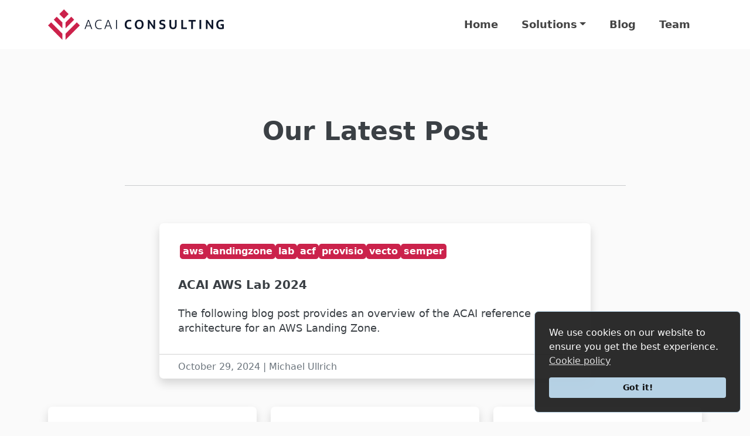

--- FILE ---
content_type: text/html; charset=UTF-8
request_url: https://acai.gmbh/blog/
body_size: 5230
content:
<!doctype html><html lang=en-us><head><script async src="https://www.googletagmanager.com/gtag/js?id='G-N96HSFBQMH'"></script><script>window.dataLayer=window.dataLayer||[];function gtag(){dataLayer.push(arguments)}gtag("js",new Date),gtag("config","G-N96HSFBQMH")</script><script type=text/javascript>_linkedin_partner_id="7689050",window._linkedin_data_partner_ids=window._linkedin_data_partner_ids||[],window._linkedin_data_partner_ids.push(_linkedin_partner_id)</script><script type=text/javascript>(function(){var t=document.getElementsByTagName("script")[0],e=document.createElement("script");e.type="text/javascript",e.async=!0,e.src="https://snap.licdn.com/li.lms-analytics/insight.min.js",t.parentNode.insertBefore(e,t)})()</script><noscript><img height=1 width=1 style=display:none alt src="https://px.ads.linkedin.com/collect/?pid=7689050&fmt=gif"></noscript><meta charset=utf-8><meta http-equiv=X-UA-Compatible content="IE=edge"><meta name=viewport content="width=device-width,initial-scale=1"><title>ACAI GmbH | Our Latest Post</title>
<meta name=description content="ACAI GmbH Blog page."><meta name=author content="ACAI GmbH"><meta name=generator content="Hugo 0.120.4"><meta name=theme-name content="vex-hugo"><link rel=canonical href=https://acai.gmbh/blog/ itemprop=url><link rel="shortcut icon" href=/images/favicon_hubd18718af42af94d8b0e26587767a8e7_4538_32x0_resize_box_3.png type=image/x-icon><link rel=icon href=/images/favicon_hubd18718af42af94d8b0e26587767a8e7_4538_32x0_resize_box_3.png type=image/x-icon><link rel=icon type=image/png sizes=16x16 href=/images/favicon_hubd18718af42af94d8b0e26587767a8e7_4538_16x0_resize_box_3.png><link rel=icon type=image/png sizes=32x32 href=/images/favicon_hubd18718af42af94d8b0e26587767a8e7_4538_32x0_resize_box_3.png><link rel=apple-touch-icon sizes=180x180 href=/images/favicon_hubd18718af42af94d8b0e26587767a8e7_4538_180x0_resize_box_3.png><meta property="og:url" content="https://acai.gmbh/blog/"><meta property="og:type" content="website"><meta property="og:title" content="Our Latest Post"><meta property="og:description" content="ACAI GmbH Blog page."><meta property="og:image" content="https://acai.gmbh/images/logo/logo_banner.png"><meta name=twitter:card content="summary"><meta name=twitter:title content="Our Latest Post"><meta name=twitter:description content="ACAI GmbH Blog page."><meta property="twitter:image" content="https://acai.gmbh/images/logo/logo_banner.png"><link rel=preload as=style href=/css/style.min.a738d9a6e97c5892031b1ea212510e381acc183761896b203cf127feda7c92e5.css><link rel=stylesheet type=text/css href=/css/style.min.a738d9a6e97c5892031b1ea212510e381acc183761896b203cf127feda7c92e5.css></head><body id=body><header class=header><div class=container><nav class="navbar fixed-top navbar-expand-lg navbar-light bg-white"><div class=container><a class=navbar-brand href=/><picture><source srcset=/images/logo/logo_banner_hufc0ba83f34645d2c7ceb379ed4b052d1_33641_220x0_resize_q100_h2_box_3.webp width=220 height=38 media="(max-width: 575px)"><source srcset=/images/logo/logo_banner_hufc0ba83f34645d2c7ceb379ed4b052d1_33641_300x0_resize_q100_h2_box_3.webp width=300 height=52><img class=img-fluid src=/images/logo/logo_banner_hufc0ba83f34645d2c7ceb379ed4b052d1_33641_300x0_resize_q100_h2_box_3.webp loading=eager decoding=async width=300 height=52 alt="ACAI Consulting logo">
</picture></a><button class="navbar-toggler border-0 p-0" type=button data-bs-toggle=collapse data-bs-target=#navigation aria-controls=navigation aria-expanded=false aria-label="Toggle navigation">
<span class=navbar-toggler-icon></span></button><div class="collapse navbar-collapse flex-grow-0" id=navigation><ul class="navbar-nav ml-auto text-center"><li class=nav-item><a class=nav-link href=/>Home</a></li><li class="nav-item dropdown"><a class="nav-link dropdown-toggle" href=# id=navbar-dropdown-solutions role=button data-bs-toggle=dropdown aria-haspopup=true aria-expanded=false>Solutions</a><div class="nav-item dropdown-menu" aria-labelledby=navbar-dropdown-solutions><a class=dropdown-item href=https://acai.gmbh/solutions/vecto/>VECTO</a>
<a class=dropdown-item href=https://acai.gmbh/solutions/acf/>ACF</a>
<a class=dropdown-item href=https://acai.gmbh/solutions/provisio/>PROVISIO</a>
<a class=dropdown-item href=https://acai.gmbh/solutions/semper/>SEMPER</a>
<a class=dropdown-item href=https://docs.acai.gmbh>Documentation</a></div></li><li class=nav-item><a class=nav-link href=https://acai.gmbh/blog/>Blog</a></li><li class=nav-item><a class=nav-link href=https://acai.gmbh/team/>Team</a></li></ul></div></div></nav></div></header><section class=section><div class=container><div class="row justify-content-center"><div class="col-lg-10 text-center mb-3"><h1 class=fw-bold>Our Latest Post</h1></div><hr class="w-75 mt-5 pb-5"></div><div class="row justify-content-center"><div class="col-lg-8 col-md-10 col-sm-10 text-center mb-5"><div class="post-card card shadow border-0 mb-30"><a href=https://acai.gmbh/blog/acai-lab2024/><div class=card-thumbnail style=background-image:url(https://acai.gmbh/images/blog/acai-lab-2024/pipeline_overview.png)></div></a><div class=card-tags><a href=https://acai.gmbh/tags/aws/>aws</a>
<a href=https://acai.gmbh/tags/landingzone/>landingzone</a>
<a href=https://acai.gmbh/tags/lab/>lab</a>
<a href=https://acai.gmbh/tags/acf/>acf</a>
<a href=https://acai.gmbh/tags/provisio/>provisio</a>
<a href=https://acai.gmbh/tags/vecto/>vecto</a>
<a href=https://acai.gmbh/tags/semper/>semper</a></div><div class="card-body blog-tile-body text-start"><h5 class="card-title fw-bold p-3 pb-0"><a href=https://acai.gmbh/blog/acai-lab2024/>ACAI AWS Lab 2024</a></h5><p class="card-text p-3">The following blog post provides an overview of the ACAI reference architecture for an AWS Landing Zone.</p></div><div class="card-footer bg-transparent text-muted text-start">October 29, 2024 | Michael Ullrich</div></div></div></div><div class="row justify-content-center"><div class="col-lg-4 col-md-6"><div class="d-flex h-100 pb-5"><div class="post-card w-100 card shadow border-0 mb-30"><a href=https://acai.gmbh/blog/acai-provisio/><div class=card-thumbnail style=background-image:url(https://acai.gmbh/images/blog/acai-provisio/list_view.png)></div></a><div class=card-tags><a href=https://acai.gmbh/tags/aws/>aws</a>
<a href=https://acai.gmbh/tags/landingzone/>landingzone</a>
<a href=https://acai.gmbh/tags/security/>security</a>
<a href=https://acai.gmbh/tags/provisio/>provisio</a></div><div class="card-body blog-tile-body text-start"><h5 class="card-title fw-bold p-3 pb-0"><a href=https://acai.gmbh/blog/acai-provisio/>ACAI PROVISIO - AWS Account Baselining & Hardening</a></h5><p class="card-text p-3">ACAI PROVISIO offers a Terraform-native solution for precise AWS account hardening and baselining at scale, enhancing cloud security and governance.</p></div><div class="card-footer bg-transparent text-muted text-start">September 8, 2024 | Michael Ullrich</div></div></div></div><div class="col-lg-4 col-md-6"><div class="d-flex h-100 pb-5"><div class="post-card w-100 card shadow border-0 mb-30"><a href=https://acai.gmbh/blog/aws-securityhub-management-with-semper/><div class=card-thumbnail style=background-image:url(https://acai.gmbh/images/blog/aws-semper-securityhub-management/list_view.png)></div></a><div class=card-tags><a href=https://acai.gmbh/tags/aws/>aws</a>
<a href=https://acai.gmbh/tags/security/>security</a>
<a href=https://acai.gmbh/tags/securityhub/>securityhub</a>
<a href=https://acai.gmbh/tags/semper/>semper</a></div><div class="card-body blog-tile-body text-start"><h5 class="card-title fw-bold p-3 pb-0"><a href=https://acai.gmbh/blog/aws-securityhub-management-with-semper/>Manage AWS Security Hub Standards and Controls</a></h5><p class="card-text p-3">To maintain your individual AWS Security Hub baseline, it is recommended to tailor your Security Hub Controls and to individually process the generated findings.</p></div><div class="card-footer bg-transparent text-muted text-start">August 25, 2024 | Michael Ullrich</div></div></div></div><div class="col-lg-4 col-md-6"><div class="d-flex h-100 pb-5"><div class="post-card w-100 card shadow border-0 mb-30"><a href=https://acai.gmbh/blog/aws-account-context-query/><div class=card-thumbnail style=background-image:url(https://acai.gmbh/images/blog/aws-account-context-query/list_view.png)></div></a><div class=card-tags><a href=https://acai.gmbh/tags/aws/>aws</a>
<a href=https://acai.gmbh/tags/landingzone/>landingzone</a>
<a href=https://acai.gmbh/tags/security/>security</a>
<a href=https://acai.gmbh/tags/acf/>acf</a></div><div class="card-body blog-tile-body text-start"><h5 class="card-title fw-bold p-3 pb-0"><a href=https://acai.gmbh/blog/aws-account-context-query/>Querying the ACF AWS Account Context Cache</a></h5><p class="card-text p-3">This post will introduce a LLM-Based Chatbot to create query expressions to work with the ACF Account Context Cache.</p></div><div class="card-footer bg-transparent text-muted text-start">June 16, 2024 | Michael Ullrich</div></div></div></div><div class="col-lg-4 col-md-6"><div class="d-flex h-100 pb-5"><div class="post-card w-100 card shadow border-0 mb-30"><a href=https://acai.gmbh/blog/aws-bulletproof-core-cicd/><div class=card-thumbnail style=background-image:url(https://acai.gmbh/images/blog/aws-bulletproof-core-cicd/list_view.png)></div></a><div class=card-tags><a href=https://acai.gmbh/tags/aws/>aws</a>
<a href=https://acai.gmbh/tags/security/>security</a>
<a href=https://acai.gmbh/tags/vecto/>vecto</a>
<a href=https://acai.gmbh/tags/acf/>acf</a>
<a href=https://acai.gmbh/tags/provisio/>provisio</a></div><div class="card-body blog-tile-body text-start"><h5 class="card-title fw-bold p-3 pb-0"><a href=https://acai.gmbh/blog/aws-bulletproof-core-cicd/>Bulletproof IaC CI/CD for AWS Core Accounts</a></h5><p class="card-text p-3">This post explores using least privilege principles to manage AWS Core Account resources via Infrastructure as Code (IaC). Least privilege, key to many security frameworks, ensures individuals and processes have only essential permissions. Standards like ISO 27001, NIST 800-53, and PCI DSS promote this to reduce unauthorized access and data breach risks.</p></div><div class="card-footer bg-transparent text-muted text-start">April 26, 2024 | Michael Ullrich</div></div></div></div><div class="col-lg-4 col-md-6"><div class="d-flex h-100 pb-5"><div class="post-card w-100 card shadow border-0 mb-30"><a href=https://acai.gmbh/blog/aws-pg-cicd/><div class=card-thumbnail style=background-image:url(https://acai.gmbh/images/blog/aws-pg-cicd/list_view.png)></div></a><div class=card-tags><a href=https://acai.gmbh/tags/aws/>aws</a>
<a href=https://acai.gmbh/tags/landingzone/>landingzone</a>
<a href=https://acai.gmbh/tags/security/>security</a>
<a href=https://acai.gmbh/tags/acf/>acf</a>
<a href=https://acai.gmbh/tags/provisio/>provisio</a>
<a href=https://acai.gmbh/tags/semper/>semper</a></div><div class="card-body blog-tile-body text-start"><h5 class="card-title fw-bold p-3 pb-0"><a href=https://acai.gmbh/blog/aws-pg-cicd/>AWS Prescriptive Guidance - an Implementation</a></h5><p class="card-text p-3">AWS has released its official Prescriptive Guidance on AWS Cloud Security Maturity. This post outlines a real-life architecture based on Terraform.</p></div><div class="card-footer bg-transparent text-muted text-start">March 22, 2024 | Michael Ullrich</div></div></div></div><div class="col-lg-4 col-md-6"><div class="d-flex h-100 pb-5"><div class="post-card w-100 card shadow border-0 mb-30"><a href=https://acai.gmbh/blog/aws-cis-monitoring/><div class=card-thumbnail style=background-image:url(https://acai.gmbh/images/blog/aws-cis-monitoring/list_view.png)></div></a><div class=card-tags><a href=https://acai.gmbh/tags/aws/>aws</a>
<a href=https://acai.gmbh/tags/security/>security</a>
<a href=https://acai.gmbh/tags/semper/>semper</a></div><div class="card-body blog-tile-body text-start"><h5 class="card-title fw-bold p-3 pb-0"><a href=https://acai.gmbh/blog/aws-cis-monitoring/>CIS AWS Foundations Benchmark is cool, but...</a></h5><p class="card-text p-3">This post explains, why we are in favor of using Amazon EventBridge Rules for monitoring the recommended CIS AWS Monitoring controls.</p></div><div class="card-footer bg-transparent text-muted text-start">February 24, 2023 | Michael Ullrich</div></div></div></div><div class="col-lg-4 col-md-6"><div class="d-flex h-100 pb-5"><div class="post-card w-100 card shadow border-0 mb-30"><a href=https://acai.gmbh/blog/aws-iac-cicd/><div class=card-thumbnail style=background-image:url(https://acai.gmbh/images/blog/aws-iac-cicd/iac_provisioning.svg)></div></a><div class=card-tags><a href=https://acai.gmbh/tags/aws/>aws</a>
<a href=https://acai.gmbh/tags/landingzone/>landingzone</a>
<a href=https://acai.gmbh/tags/terraform/>terraform</a>
<a href=https://acai.gmbh/tags/provisio/>provisio</a></div><div class="card-body blog-tile-body text-start"><h5 class="card-title fw-bold p-3 pb-0"><a href=https://acai.gmbh/blog/aws-iac-cicd/>ACAI Lab - IaC Provisioning</a></h5><p class="card-text p-3">The post is about AWS Landing Zone Provisioning the native way. The focus lies on provisioning AWS accounts of the ACAI AWS Foundation Lab, utilizing Terraform.</p></div><div class="card-footer bg-transparent text-muted text-start">January 10, 2021 | Michael Ullrich</div></div></div></div><div class="col-lg-4 col-md-6"><div class="d-flex h-100 pb-5"><div class="post-card w-100 card shadow border-0 mb-30"><a href=https://acai.gmbh/blog/acai-lab-secure-aws-landing-zone/><div class=card-thumbnail style=background-image:url(https://acai.gmbh/images/blog/acai-lab-secure-aws-landing-zone/lab1_overview.svg)></div></a><div class=card-tags><a href=https://acai.gmbh/tags/aws/>aws</a>
<a href=https://acai.gmbh/tags/landingzone/>landingzone</a>
<a href=https://acai.gmbh/tags/security/>security</a>
<a href=https://acai.gmbh/tags/securityhub/>securityhub</a>
<a href=https://acai.gmbh/tags/guardduty/>guardduty</a>
<a href=https://acai.gmbh/tags/lab/>lab</a></div><div class="card-body blog-tile-body text-start"><h5 class="card-title fw-bold p-3 pb-0"><a href=https://acai.gmbh/blog/acai-lab-secure-aws-landing-zone/>ACAI Lab – Secure AWS Landing Zone</a></h5><p class="card-text p-3">The following blog-post introduces the ACAI Lab – Secure AWS Landing Zone. It lets you experience a live AWS Landing Zone deployment.</p></div><div class="card-footer bg-transparent text-muted text-start">November 21, 2020 | Michael Ullrich</div></div></div></div><div class="col-lg-4 col-md-6"><div class="d-flex h-100 pb-5"><div class="post-card w-100 card shadow border-0 mb-30"><a href=https://acai.gmbh/blog/acai-lab/><div class=card-thumbnail style=background-image:url(https://acai.gmbh/images/blog/acai-lab/overview.svg)></div></a><div class=card-tags><a href=https://acai.gmbh/tags/aws/>aws</a>
<a href=https://acai.gmbh/tags/landingzone/>landingzone</a>
<a href=https://acai.gmbh/tags/lab/>lab</a></div><div class="card-body blog-tile-body text-start"><h5 class="card-title fw-bold p-3 pb-0"><a href=https://acai.gmbh/blog/acai-lab/>ACAI Lab</a></h5><p class="card-text p-3">The following blog post provides an overview of the ACAI reference architecture for an AWS Landing Zone.</p></div><div class="card-footer bg-transparent text-muted text-start">October 9, 2020 | Michael Ullrich</div></div></div></div><div class="col-lg-4 col-md-6"><div class="d-flex h-100 pb-5"><div class="post-card w-100 card shadow border-0 mb-30"><a href=https://acai.gmbh/blog/aws-securityhub-standards/><div class=card-thumbnail style=background-image:url(https://acai.gmbh/images/blog/aws-securityhub-standards/SecurityHubModel.svg)></div></a><div class=card-tags><a href=https://acai.gmbh/tags/aws/>aws</a>
<a href=https://acai.gmbh/tags/security/>security</a>
<a href=https://acai.gmbh/tags/securityhub/>securityhub</a></div><div class="card-body blog-tile-body text-start"><h5 class="card-title fw-bold p-3 pb-0"><a href=https://acai.gmbh/blog/aws-securityhub-standards/>Security Standards recommended for your AWS Landing Zone – Featuring AWS Security Hub</a></h5><p class="card-text p-3">Keeping grip on the current level of security can be a challenge. AWS provides a great tool to get a consolidated overview, particularly in AWS Landing Zone architectures: AWS Security Hub</p></div><div class="card-footer bg-transparent text-muted text-start">June 6, 2020 | Michael Ullrich</div></div></div></div><div class="col-lg-4 col-md-6"><div class="d-flex h-100 pb-5"><div class="post-card w-100 card shadow border-0 mb-30"><a href=https://acai.gmbh/blog/aws-lz-sec-blueprint/><div class=card-thumbnail style=background-image:url(https://acai.gmbh/images/blog/aws-lz-sec-blueprint/SecurityBlueprintOverview.svg)></div></a><div class=card-tags><a href=https://acai.gmbh/tags/aws/>aws</a>
<a href=https://acai.gmbh/tags/security/>security</a>
<a href=https://acai.gmbh/tags/securityhub/>securityhub</a></div><div class="card-body blog-tile-body text-start"><h5 class="card-title fw-bold p-3 pb-0"><a href=https://acai.gmbh/blog/aws-lz-sec-blueprint/>AWS Landing Zone – Security & Governance Blueprint</a></h5><p class="card-text p-3">AWS Landing Zone – Security & Governance Blueprint</p></div><div class="card-footer bg-transparent text-muted text-start">June 2, 2020 | Michael Ullrich</div></div></div></div><div class="col-lg-4 col-md-6"><div class="d-flex h-100 pb-5"><div class="post-card w-100 card shadow border-0 mb-30"><a href=https://acai.gmbh/blog/aws-landing-zone/><div class=card-thumbnail style=background-image:url(/images/blog/aws-landing-zone/AWS_Situations_hu2bcfaae9b3062cbb093e712e742054eb_279974_0x0_q100_h2_.webp)></div></a><div class=card-tags><a href=https://acai.gmbh/tags/aws/>aws</a>
<a href=https://acai.gmbh/tags/landingzone/>landingzone</a></div><div class="card-body blog-tile-body text-start"><h5 class="card-title fw-bold p-3 pb-0"><a href=https://acai.gmbh/blog/aws-landing-zone/>Want to scale efficiently and securely in AWS? Not without an appropriate Landing Zone</a></h5><p class="card-text p-3">Are you at the beginning of the cloud journey or close to a cloud-native city already? Not sure how to answer upcoming questions from key stakeholders? This post provides some inspiration.</p></div><div class="card-footer bg-transparent text-muted text-start">June 2, 2020 | By Michael Ullrich – ACAI GmbH & Rolf Wagner – FortIT AG</div></div></div></div><div class="col-lg-4 col-md-6"><div class="d-flex h-100 pb-5"><div class="post-card w-100 card shadow border-0 mb-30"><a href=https://acai.gmbh/blog/aws-root-user/><div class=card-thumbnail style=background-image:url(/images/blog/aws-root-user/RootUserMetamodel_hu0c87b5b04ce7e0199c51e8cba7b1b09a_286984_0x0_q100_h2_.webp)></div></a><div class=card-tags><a href=https://acai.gmbh/tags/aws/>aws</a>
<a href=https://acai.gmbh/tags/security/>security</a></div><div class="card-body blog-tile-body text-start"><h5 class="card-title fw-bold p-3 pb-0"><a href=https://acai.gmbh/blog/aws-root-user/>AWS Root User Considerations</a></h5><p class="card-text p-3">Every AWS account comes with a root user – it is the most powerful user of your AWS account and cannot be disabled. So it is worth spending some time thinking about it.</p></div><div class="card-footer bg-transparent text-muted text-start">May 4, 2020 | Michael Ullrich</div></div></div></div></div></div></section><section class=d-none><input type=hidden id=js_cookieconsent_message value='We use cookies on our website to ensure you get the best experience.'>
<input type=hidden id=js_cookieconsent_policy_link value='Cookie policy'>
<input type=hidden id=js_cookieconsent_href value=/privacy-policy/#tech-cookies>
<input type=hidden id=js_cookieconsent_dismiss_btn value='Got it!'></section><footer><div class="container pt-5"><div class="row justify-content-center justify-content-lg-between"><div class="col-lg-5 col-md-8 mb-4"><form action='/thank-you/' class='contact-form' data-netlify-recaptcha='true' method='POST' name='contact-form'><input type='hidden' name='form-name' value='contact-form' /><div class=row><div class=col-12><div class="form-group text-start mb-3"><label for=email-input>Email</label>
<input type=email class="form-control mt-2" id=email-input name=email required></div></div><div class=col-12><div class="form-group text-start mb-3"><label for=name-input>Name</label>
<input type=text class="form-control mt-2" id=name-input name=name required></div></div></div><div class="form-group text-start mb-3"><label for=message-input>Message</label>
<textarea class="form-control mt-2" id=message-input name=message rows=5 required></textarea></div><div class='captcha-wrapper'><script src='https://www.google.com/recaptcha/api.js'></script>
<div class='g-recaptcha' data-sitekey='6LdnkKEqAAAAAPvyqoRAmjXxvE6evlb5z-5Ol90Y'></div>
<noscript>
  <div>
  <div style="width: 302px; height: 422px; position: relative;">
  <div style="width: 302px; height: 422px; position: absolute;">
  <iframe src="https://www.google.com/recaptcha/api/fallback?k=6LdnkKEqAAAAAPvyqoRAmjXxvE6evlb5z-5Ol90Y" frameborder="0" scrolling="no"
    style="width: 302px; height:422px; border-style: none;">
  </iframe>
  </div>
  </div>
  <div style="width: 300px; height: 60px; border-style: none; bottom: 12px; left: 25px; margin: 0px; padding: 0px; right: 25px; background: #f9f9f9; border: 1px solid #c1c1c1; border-radius: 3px;">
    <textarea id="g-recaptcha-response" name="g-recaptcha-response" class="g-recaptcha-response"
      style="width: 250px; height: 40px; border: 1px solid #c1c1c1; margin: 10px 25px; padding: 0px; resize: none;" >
    </textarea>
  </div>
  </div>
</noscript>
</div><button type=submit class="btn btn-outline-secondary">Send</button></form></div><div class="col-lg-5 col-md mb-4 mt-md-3 mt-lg-0 text-start footer-links"><div class=row><div class="bottom-nav col-md-6 col p-0 mb-3"><h5 class="mb-4 fw-bold">Company</h5><ul class=list-group><li class="list-group-item bg-transparent border-0 p-0 mb-2"><a href=/team>Team</a></li><li class="list-group-item bg-transparent border-0 p-0 mb-2"><a href=/privacy-policy/>Privacy Policy</a></li><li class="list-group-item bg-transparent border-0 p-0 mb-2"><a href=/imprint/>Imprint</a></li></ul></div><div class="bottom-nav col-md-6 col p-0 mb-3"><h5 class="mb-4 fw-bold">Resources</h5><ul class=list-group><li class="list-group-item bg-transparent border-0 p-0 mb-2"><a href=https://linkedin.com/company/acai-consulting><i class="fab fa-linkedin mr-2"></i>
Linkedin</a></li><li class="list-group-item bg-transparent border-0 p-0 mb-2"><a href=https://docs.acai.gmbh><i class="fas fa-book mr-2"></i>
Documentation</a></li><li class="list-group-item bg-transparent border-0 p-0 mb-2"><a href=https://github.com/orgs/acai-solutions/repositories><i class="fab fa-github mr-2"></i>
Github</a></li></ul></div></div><div class="row justify-content-start justify-content-lg-end"><div class="bottom-nav col-md-6 col p-0 mb-3"><h5 class="mb-4 fw-bold">Languages</h5><div class=footer-lang-list><ul><li><a class=active-lang href=https://acai.gmbh/blog/><svg class="toggle-on icon" xmlns="http://www.w3.org/2000/svg" viewBox="0 0 576 512"><path d="M192 64C86 64 0 150 0 256S86 448 192 448H384c106 0 192-86 192-192S490 64 384 64H192zm192 96a96 96 0 110 192 96 96 0 110-192z"/></svg>English</a></li><li><a href=https://acai.gmbh/de/blog/><svg class="toggle-off icon" xmlns="http://www.w3.org/2000/svg" viewBox="0 0 576 512"><path d="M384 128c70.7.0 128 57.3 128 128s-57.3 128-128 128H192c-70.7.0-128-57.3-128-128s57.3-128 128-128H384zM576 256c0-106-86-192-192-192H192C86 64 0 150 0 256S86 448 192 448H384c106 0 192-86 192-192zM192 352a96 96 0 100-192 96 96 0 100 192z"/></svg>German</a></li></ul></div></div></div></div><div class="col-md-12 pt-4 border-top"><div class="mb-4 d-flex justify-content-center align-items-center"><p class=copyright-text>Copyright © 2018 - 2025 ACAI GmbH</p></div></div></div></div></footer><link rel=preload as=script href=/js/script.min.a5c6d14e074aa4171a83cb1f7d7e4e44e4473f72bb29dfc8b17175b7f119d8b1.js><script defer src=/js/script.min.a5c6d14e074aa4171a83cb1f7d7e4e44e4473f72bb29dfc8b17175b7f119d8b1.js></script><script type=module>
      import mermaid from 'https://cdn.jsdelivr.net/npm/mermaid@10/dist/mermaid.esm.min.mjs';
      mermaid.initialize({startOnLoad:true});
    </script>
<script async id="netlify-rum-container" src="/.netlify/scripts/rum" data-netlify-rum-site-id="68d190cc-fe41-40d7-bb77-0e30a390a2ad" data-netlify-deploy-branch="main" data-netlify-deploy-context="production" data-netlify-cwv-token="eyJhbGciOiJIUzI1NiIsInR5cCI6IkpXVCJ9.eyJzaXRlX2lkIjoiNjhkMTkwY2MtZmU0MS00MGQ3LWJiNzctMGUzMGEzOTBhMmFkIiwiYWNjb3VudF9pZCI6IjY1YzNjMTM4ZGYwNGE2MDA3NjhjZTkzZCIsImRlcGxveV9pZCI6IjY5M2MxOTkxM2FjZDk0MDAwOGMyYzVlZSIsImlzc3VlciI6Im5mc2VydmVyIn0.ou-K1kwl7j-R6fkebYt0BaBbce53sIYPQfeO41KFUdo"></script></body></html>

--- FILE ---
content_type: text/html; charset=utf-8
request_url: https://www.google.com/recaptcha/api2/anchor?ar=1&k=6LdnkKEqAAAAAPvyqoRAmjXxvE6evlb5z-5Ol90Y&co=aHR0cHM6Ly9hY2FpLmdtYmg6NDQz&hl=en&v=PoyoqOPhxBO7pBk68S4YbpHZ&size=normal&anchor-ms=20000&execute-ms=30000&cb=pvij3owjasmg
body_size: 49406
content:
<!DOCTYPE HTML><html dir="ltr" lang="en"><head><meta http-equiv="Content-Type" content="text/html; charset=UTF-8">
<meta http-equiv="X-UA-Compatible" content="IE=edge">
<title>reCAPTCHA</title>
<style type="text/css">
/* cyrillic-ext */
@font-face {
  font-family: 'Roboto';
  font-style: normal;
  font-weight: 400;
  font-stretch: 100%;
  src: url(//fonts.gstatic.com/s/roboto/v48/KFO7CnqEu92Fr1ME7kSn66aGLdTylUAMa3GUBHMdazTgWw.woff2) format('woff2');
  unicode-range: U+0460-052F, U+1C80-1C8A, U+20B4, U+2DE0-2DFF, U+A640-A69F, U+FE2E-FE2F;
}
/* cyrillic */
@font-face {
  font-family: 'Roboto';
  font-style: normal;
  font-weight: 400;
  font-stretch: 100%;
  src: url(//fonts.gstatic.com/s/roboto/v48/KFO7CnqEu92Fr1ME7kSn66aGLdTylUAMa3iUBHMdazTgWw.woff2) format('woff2');
  unicode-range: U+0301, U+0400-045F, U+0490-0491, U+04B0-04B1, U+2116;
}
/* greek-ext */
@font-face {
  font-family: 'Roboto';
  font-style: normal;
  font-weight: 400;
  font-stretch: 100%;
  src: url(//fonts.gstatic.com/s/roboto/v48/KFO7CnqEu92Fr1ME7kSn66aGLdTylUAMa3CUBHMdazTgWw.woff2) format('woff2');
  unicode-range: U+1F00-1FFF;
}
/* greek */
@font-face {
  font-family: 'Roboto';
  font-style: normal;
  font-weight: 400;
  font-stretch: 100%;
  src: url(//fonts.gstatic.com/s/roboto/v48/KFO7CnqEu92Fr1ME7kSn66aGLdTylUAMa3-UBHMdazTgWw.woff2) format('woff2');
  unicode-range: U+0370-0377, U+037A-037F, U+0384-038A, U+038C, U+038E-03A1, U+03A3-03FF;
}
/* math */
@font-face {
  font-family: 'Roboto';
  font-style: normal;
  font-weight: 400;
  font-stretch: 100%;
  src: url(//fonts.gstatic.com/s/roboto/v48/KFO7CnqEu92Fr1ME7kSn66aGLdTylUAMawCUBHMdazTgWw.woff2) format('woff2');
  unicode-range: U+0302-0303, U+0305, U+0307-0308, U+0310, U+0312, U+0315, U+031A, U+0326-0327, U+032C, U+032F-0330, U+0332-0333, U+0338, U+033A, U+0346, U+034D, U+0391-03A1, U+03A3-03A9, U+03B1-03C9, U+03D1, U+03D5-03D6, U+03F0-03F1, U+03F4-03F5, U+2016-2017, U+2034-2038, U+203C, U+2040, U+2043, U+2047, U+2050, U+2057, U+205F, U+2070-2071, U+2074-208E, U+2090-209C, U+20D0-20DC, U+20E1, U+20E5-20EF, U+2100-2112, U+2114-2115, U+2117-2121, U+2123-214F, U+2190, U+2192, U+2194-21AE, U+21B0-21E5, U+21F1-21F2, U+21F4-2211, U+2213-2214, U+2216-22FF, U+2308-230B, U+2310, U+2319, U+231C-2321, U+2336-237A, U+237C, U+2395, U+239B-23B7, U+23D0, U+23DC-23E1, U+2474-2475, U+25AF, U+25B3, U+25B7, U+25BD, U+25C1, U+25CA, U+25CC, U+25FB, U+266D-266F, U+27C0-27FF, U+2900-2AFF, U+2B0E-2B11, U+2B30-2B4C, U+2BFE, U+3030, U+FF5B, U+FF5D, U+1D400-1D7FF, U+1EE00-1EEFF;
}
/* symbols */
@font-face {
  font-family: 'Roboto';
  font-style: normal;
  font-weight: 400;
  font-stretch: 100%;
  src: url(//fonts.gstatic.com/s/roboto/v48/KFO7CnqEu92Fr1ME7kSn66aGLdTylUAMaxKUBHMdazTgWw.woff2) format('woff2');
  unicode-range: U+0001-000C, U+000E-001F, U+007F-009F, U+20DD-20E0, U+20E2-20E4, U+2150-218F, U+2190, U+2192, U+2194-2199, U+21AF, U+21E6-21F0, U+21F3, U+2218-2219, U+2299, U+22C4-22C6, U+2300-243F, U+2440-244A, U+2460-24FF, U+25A0-27BF, U+2800-28FF, U+2921-2922, U+2981, U+29BF, U+29EB, U+2B00-2BFF, U+4DC0-4DFF, U+FFF9-FFFB, U+10140-1018E, U+10190-1019C, U+101A0, U+101D0-101FD, U+102E0-102FB, U+10E60-10E7E, U+1D2C0-1D2D3, U+1D2E0-1D37F, U+1F000-1F0FF, U+1F100-1F1AD, U+1F1E6-1F1FF, U+1F30D-1F30F, U+1F315, U+1F31C, U+1F31E, U+1F320-1F32C, U+1F336, U+1F378, U+1F37D, U+1F382, U+1F393-1F39F, U+1F3A7-1F3A8, U+1F3AC-1F3AF, U+1F3C2, U+1F3C4-1F3C6, U+1F3CA-1F3CE, U+1F3D4-1F3E0, U+1F3ED, U+1F3F1-1F3F3, U+1F3F5-1F3F7, U+1F408, U+1F415, U+1F41F, U+1F426, U+1F43F, U+1F441-1F442, U+1F444, U+1F446-1F449, U+1F44C-1F44E, U+1F453, U+1F46A, U+1F47D, U+1F4A3, U+1F4B0, U+1F4B3, U+1F4B9, U+1F4BB, U+1F4BF, U+1F4C8-1F4CB, U+1F4D6, U+1F4DA, U+1F4DF, U+1F4E3-1F4E6, U+1F4EA-1F4ED, U+1F4F7, U+1F4F9-1F4FB, U+1F4FD-1F4FE, U+1F503, U+1F507-1F50B, U+1F50D, U+1F512-1F513, U+1F53E-1F54A, U+1F54F-1F5FA, U+1F610, U+1F650-1F67F, U+1F687, U+1F68D, U+1F691, U+1F694, U+1F698, U+1F6AD, U+1F6B2, U+1F6B9-1F6BA, U+1F6BC, U+1F6C6-1F6CF, U+1F6D3-1F6D7, U+1F6E0-1F6EA, U+1F6F0-1F6F3, U+1F6F7-1F6FC, U+1F700-1F7FF, U+1F800-1F80B, U+1F810-1F847, U+1F850-1F859, U+1F860-1F887, U+1F890-1F8AD, U+1F8B0-1F8BB, U+1F8C0-1F8C1, U+1F900-1F90B, U+1F93B, U+1F946, U+1F984, U+1F996, U+1F9E9, U+1FA00-1FA6F, U+1FA70-1FA7C, U+1FA80-1FA89, U+1FA8F-1FAC6, U+1FACE-1FADC, U+1FADF-1FAE9, U+1FAF0-1FAF8, U+1FB00-1FBFF;
}
/* vietnamese */
@font-face {
  font-family: 'Roboto';
  font-style: normal;
  font-weight: 400;
  font-stretch: 100%;
  src: url(//fonts.gstatic.com/s/roboto/v48/KFO7CnqEu92Fr1ME7kSn66aGLdTylUAMa3OUBHMdazTgWw.woff2) format('woff2');
  unicode-range: U+0102-0103, U+0110-0111, U+0128-0129, U+0168-0169, U+01A0-01A1, U+01AF-01B0, U+0300-0301, U+0303-0304, U+0308-0309, U+0323, U+0329, U+1EA0-1EF9, U+20AB;
}
/* latin-ext */
@font-face {
  font-family: 'Roboto';
  font-style: normal;
  font-weight: 400;
  font-stretch: 100%;
  src: url(//fonts.gstatic.com/s/roboto/v48/KFO7CnqEu92Fr1ME7kSn66aGLdTylUAMa3KUBHMdazTgWw.woff2) format('woff2');
  unicode-range: U+0100-02BA, U+02BD-02C5, U+02C7-02CC, U+02CE-02D7, U+02DD-02FF, U+0304, U+0308, U+0329, U+1D00-1DBF, U+1E00-1E9F, U+1EF2-1EFF, U+2020, U+20A0-20AB, U+20AD-20C0, U+2113, U+2C60-2C7F, U+A720-A7FF;
}
/* latin */
@font-face {
  font-family: 'Roboto';
  font-style: normal;
  font-weight: 400;
  font-stretch: 100%;
  src: url(//fonts.gstatic.com/s/roboto/v48/KFO7CnqEu92Fr1ME7kSn66aGLdTylUAMa3yUBHMdazQ.woff2) format('woff2');
  unicode-range: U+0000-00FF, U+0131, U+0152-0153, U+02BB-02BC, U+02C6, U+02DA, U+02DC, U+0304, U+0308, U+0329, U+2000-206F, U+20AC, U+2122, U+2191, U+2193, U+2212, U+2215, U+FEFF, U+FFFD;
}
/* cyrillic-ext */
@font-face {
  font-family: 'Roboto';
  font-style: normal;
  font-weight: 500;
  font-stretch: 100%;
  src: url(//fonts.gstatic.com/s/roboto/v48/KFO7CnqEu92Fr1ME7kSn66aGLdTylUAMa3GUBHMdazTgWw.woff2) format('woff2');
  unicode-range: U+0460-052F, U+1C80-1C8A, U+20B4, U+2DE0-2DFF, U+A640-A69F, U+FE2E-FE2F;
}
/* cyrillic */
@font-face {
  font-family: 'Roboto';
  font-style: normal;
  font-weight: 500;
  font-stretch: 100%;
  src: url(//fonts.gstatic.com/s/roboto/v48/KFO7CnqEu92Fr1ME7kSn66aGLdTylUAMa3iUBHMdazTgWw.woff2) format('woff2');
  unicode-range: U+0301, U+0400-045F, U+0490-0491, U+04B0-04B1, U+2116;
}
/* greek-ext */
@font-face {
  font-family: 'Roboto';
  font-style: normal;
  font-weight: 500;
  font-stretch: 100%;
  src: url(//fonts.gstatic.com/s/roboto/v48/KFO7CnqEu92Fr1ME7kSn66aGLdTylUAMa3CUBHMdazTgWw.woff2) format('woff2');
  unicode-range: U+1F00-1FFF;
}
/* greek */
@font-face {
  font-family: 'Roboto';
  font-style: normal;
  font-weight: 500;
  font-stretch: 100%;
  src: url(//fonts.gstatic.com/s/roboto/v48/KFO7CnqEu92Fr1ME7kSn66aGLdTylUAMa3-UBHMdazTgWw.woff2) format('woff2');
  unicode-range: U+0370-0377, U+037A-037F, U+0384-038A, U+038C, U+038E-03A1, U+03A3-03FF;
}
/* math */
@font-face {
  font-family: 'Roboto';
  font-style: normal;
  font-weight: 500;
  font-stretch: 100%;
  src: url(//fonts.gstatic.com/s/roboto/v48/KFO7CnqEu92Fr1ME7kSn66aGLdTylUAMawCUBHMdazTgWw.woff2) format('woff2');
  unicode-range: U+0302-0303, U+0305, U+0307-0308, U+0310, U+0312, U+0315, U+031A, U+0326-0327, U+032C, U+032F-0330, U+0332-0333, U+0338, U+033A, U+0346, U+034D, U+0391-03A1, U+03A3-03A9, U+03B1-03C9, U+03D1, U+03D5-03D6, U+03F0-03F1, U+03F4-03F5, U+2016-2017, U+2034-2038, U+203C, U+2040, U+2043, U+2047, U+2050, U+2057, U+205F, U+2070-2071, U+2074-208E, U+2090-209C, U+20D0-20DC, U+20E1, U+20E5-20EF, U+2100-2112, U+2114-2115, U+2117-2121, U+2123-214F, U+2190, U+2192, U+2194-21AE, U+21B0-21E5, U+21F1-21F2, U+21F4-2211, U+2213-2214, U+2216-22FF, U+2308-230B, U+2310, U+2319, U+231C-2321, U+2336-237A, U+237C, U+2395, U+239B-23B7, U+23D0, U+23DC-23E1, U+2474-2475, U+25AF, U+25B3, U+25B7, U+25BD, U+25C1, U+25CA, U+25CC, U+25FB, U+266D-266F, U+27C0-27FF, U+2900-2AFF, U+2B0E-2B11, U+2B30-2B4C, U+2BFE, U+3030, U+FF5B, U+FF5D, U+1D400-1D7FF, U+1EE00-1EEFF;
}
/* symbols */
@font-face {
  font-family: 'Roboto';
  font-style: normal;
  font-weight: 500;
  font-stretch: 100%;
  src: url(//fonts.gstatic.com/s/roboto/v48/KFO7CnqEu92Fr1ME7kSn66aGLdTylUAMaxKUBHMdazTgWw.woff2) format('woff2');
  unicode-range: U+0001-000C, U+000E-001F, U+007F-009F, U+20DD-20E0, U+20E2-20E4, U+2150-218F, U+2190, U+2192, U+2194-2199, U+21AF, U+21E6-21F0, U+21F3, U+2218-2219, U+2299, U+22C4-22C6, U+2300-243F, U+2440-244A, U+2460-24FF, U+25A0-27BF, U+2800-28FF, U+2921-2922, U+2981, U+29BF, U+29EB, U+2B00-2BFF, U+4DC0-4DFF, U+FFF9-FFFB, U+10140-1018E, U+10190-1019C, U+101A0, U+101D0-101FD, U+102E0-102FB, U+10E60-10E7E, U+1D2C0-1D2D3, U+1D2E0-1D37F, U+1F000-1F0FF, U+1F100-1F1AD, U+1F1E6-1F1FF, U+1F30D-1F30F, U+1F315, U+1F31C, U+1F31E, U+1F320-1F32C, U+1F336, U+1F378, U+1F37D, U+1F382, U+1F393-1F39F, U+1F3A7-1F3A8, U+1F3AC-1F3AF, U+1F3C2, U+1F3C4-1F3C6, U+1F3CA-1F3CE, U+1F3D4-1F3E0, U+1F3ED, U+1F3F1-1F3F3, U+1F3F5-1F3F7, U+1F408, U+1F415, U+1F41F, U+1F426, U+1F43F, U+1F441-1F442, U+1F444, U+1F446-1F449, U+1F44C-1F44E, U+1F453, U+1F46A, U+1F47D, U+1F4A3, U+1F4B0, U+1F4B3, U+1F4B9, U+1F4BB, U+1F4BF, U+1F4C8-1F4CB, U+1F4D6, U+1F4DA, U+1F4DF, U+1F4E3-1F4E6, U+1F4EA-1F4ED, U+1F4F7, U+1F4F9-1F4FB, U+1F4FD-1F4FE, U+1F503, U+1F507-1F50B, U+1F50D, U+1F512-1F513, U+1F53E-1F54A, U+1F54F-1F5FA, U+1F610, U+1F650-1F67F, U+1F687, U+1F68D, U+1F691, U+1F694, U+1F698, U+1F6AD, U+1F6B2, U+1F6B9-1F6BA, U+1F6BC, U+1F6C6-1F6CF, U+1F6D3-1F6D7, U+1F6E0-1F6EA, U+1F6F0-1F6F3, U+1F6F7-1F6FC, U+1F700-1F7FF, U+1F800-1F80B, U+1F810-1F847, U+1F850-1F859, U+1F860-1F887, U+1F890-1F8AD, U+1F8B0-1F8BB, U+1F8C0-1F8C1, U+1F900-1F90B, U+1F93B, U+1F946, U+1F984, U+1F996, U+1F9E9, U+1FA00-1FA6F, U+1FA70-1FA7C, U+1FA80-1FA89, U+1FA8F-1FAC6, U+1FACE-1FADC, U+1FADF-1FAE9, U+1FAF0-1FAF8, U+1FB00-1FBFF;
}
/* vietnamese */
@font-face {
  font-family: 'Roboto';
  font-style: normal;
  font-weight: 500;
  font-stretch: 100%;
  src: url(//fonts.gstatic.com/s/roboto/v48/KFO7CnqEu92Fr1ME7kSn66aGLdTylUAMa3OUBHMdazTgWw.woff2) format('woff2');
  unicode-range: U+0102-0103, U+0110-0111, U+0128-0129, U+0168-0169, U+01A0-01A1, U+01AF-01B0, U+0300-0301, U+0303-0304, U+0308-0309, U+0323, U+0329, U+1EA0-1EF9, U+20AB;
}
/* latin-ext */
@font-face {
  font-family: 'Roboto';
  font-style: normal;
  font-weight: 500;
  font-stretch: 100%;
  src: url(//fonts.gstatic.com/s/roboto/v48/KFO7CnqEu92Fr1ME7kSn66aGLdTylUAMa3KUBHMdazTgWw.woff2) format('woff2');
  unicode-range: U+0100-02BA, U+02BD-02C5, U+02C7-02CC, U+02CE-02D7, U+02DD-02FF, U+0304, U+0308, U+0329, U+1D00-1DBF, U+1E00-1E9F, U+1EF2-1EFF, U+2020, U+20A0-20AB, U+20AD-20C0, U+2113, U+2C60-2C7F, U+A720-A7FF;
}
/* latin */
@font-face {
  font-family: 'Roboto';
  font-style: normal;
  font-weight: 500;
  font-stretch: 100%;
  src: url(//fonts.gstatic.com/s/roboto/v48/KFO7CnqEu92Fr1ME7kSn66aGLdTylUAMa3yUBHMdazQ.woff2) format('woff2');
  unicode-range: U+0000-00FF, U+0131, U+0152-0153, U+02BB-02BC, U+02C6, U+02DA, U+02DC, U+0304, U+0308, U+0329, U+2000-206F, U+20AC, U+2122, U+2191, U+2193, U+2212, U+2215, U+FEFF, U+FFFD;
}
/* cyrillic-ext */
@font-face {
  font-family: 'Roboto';
  font-style: normal;
  font-weight: 900;
  font-stretch: 100%;
  src: url(//fonts.gstatic.com/s/roboto/v48/KFO7CnqEu92Fr1ME7kSn66aGLdTylUAMa3GUBHMdazTgWw.woff2) format('woff2');
  unicode-range: U+0460-052F, U+1C80-1C8A, U+20B4, U+2DE0-2DFF, U+A640-A69F, U+FE2E-FE2F;
}
/* cyrillic */
@font-face {
  font-family: 'Roboto';
  font-style: normal;
  font-weight: 900;
  font-stretch: 100%;
  src: url(//fonts.gstatic.com/s/roboto/v48/KFO7CnqEu92Fr1ME7kSn66aGLdTylUAMa3iUBHMdazTgWw.woff2) format('woff2');
  unicode-range: U+0301, U+0400-045F, U+0490-0491, U+04B0-04B1, U+2116;
}
/* greek-ext */
@font-face {
  font-family: 'Roboto';
  font-style: normal;
  font-weight: 900;
  font-stretch: 100%;
  src: url(//fonts.gstatic.com/s/roboto/v48/KFO7CnqEu92Fr1ME7kSn66aGLdTylUAMa3CUBHMdazTgWw.woff2) format('woff2');
  unicode-range: U+1F00-1FFF;
}
/* greek */
@font-face {
  font-family: 'Roboto';
  font-style: normal;
  font-weight: 900;
  font-stretch: 100%;
  src: url(//fonts.gstatic.com/s/roboto/v48/KFO7CnqEu92Fr1ME7kSn66aGLdTylUAMa3-UBHMdazTgWw.woff2) format('woff2');
  unicode-range: U+0370-0377, U+037A-037F, U+0384-038A, U+038C, U+038E-03A1, U+03A3-03FF;
}
/* math */
@font-face {
  font-family: 'Roboto';
  font-style: normal;
  font-weight: 900;
  font-stretch: 100%;
  src: url(//fonts.gstatic.com/s/roboto/v48/KFO7CnqEu92Fr1ME7kSn66aGLdTylUAMawCUBHMdazTgWw.woff2) format('woff2');
  unicode-range: U+0302-0303, U+0305, U+0307-0308, U+0310, U+0312, U+0315, U+031A, U+0326-0327, U+032C, U+032F-0330, U+0332-0333, U+0338, U+033A, U+0346, U+034D, U+0391-03A1, U+03A3-03A9, U+03B1-03C9, U+03D1, U+03D5-03D6, U+03F0-03F1, U+03F4-03F5, U+2016-2017, U+2034-2038, U+203C, U+2040, U+2043, U+2047, U+2050, U+2057, U+205F, U+2070-2071, U+2074-208E, U+2090-209C, U+20D0-20DC, U+20E1, U+20E5-20EF, U+2100-2112, U+2114-2115, U+2117-2121, U+2123-214F, U+2190, U+2192, U+2194-21AE, U+21B0-21E5, U+21F1-21F2, U+21F4-2211, U+2213-2214, U+2216-22FF, U+2308-230B, U+2310, U+2319, U+231C-2321, U+2336-237A, U+237C, U+2395, U+239B-23B7, U+23D0, U+23DC-23E1, U+2474-2475, U+25AF, U+25B3, U+25B7, U+25BD, U+25C1, U+25CA, U+25CC, U+25FB, U+266D-266F, U+27C0-27FF, U+2900-2AFF, U+2B0E-2B11, U+2B30-2B4C, U+2BFE, U+3030, U+FF5B, U+FF5D, U+1D400-1D7FF, U+1EE00-1EEFF;
}
/* symbols */
@font-face {
  font-family: 'Roboto';
  font-style: normal;
  font-weight: 900;
  font-stretch: 100%;
  src: url(//fonts.gstatic.com/s/roboto/v48/KFO7CnqEu92Fr1ME7kSn66aGLdTylUAMaxKUBHMdazTgWw.woff2) format('woff2');
  unicode-range: U+0001-000C, U+000E-001F, U+007F-009F, U+20DD-20E0, U+20E2-20E4, U+2150-218F, U+2190, U+2192, U+2194-2199, U+21AF, U+21E6-21F0, U+21F3, U+2218-2219, U+2299, U+22C4-22C6, U+2300-243F, U+2440-244A, U+2460-24FF, U+25A0-27BF, U+2800-28FF, U+2921-2922, U+2981, U+29BF, U+29EB, U+2B00-2BFF, U+4DC0-4DFF, U+FFF9-FFFB, U+10140-1018E, U+10190-1019C, U+101A0, U+101D0-101FD, U+102E0-102FB, U+10E60-10E7E, U+1D2C0-1D2D3, U+1D2E0-1D37F, U+1F000-1F0FF, U+1F100-1F1AD, U+1F1E6-1F1FF, U+1F30D-1F30F, U+1F315, U+1F31C, U+1F31E, U+1F320-1F32C, U+1F336, U+1F378, U+1F37D, U+1F382, U+1F393-1F39F, U+1F3A7-1F3A8, U+1F3AC-1F3AF, U+1F3C2, U+1F3C4-1F3C6, U+1F3CA-1F3CE, U+1F3D4-1F3E0, U+1F3ED, U+1F3F1-1F3F3, U+1F3F5-1F3F7, U+1F408, U+1F415, U+1F41F, U+1F426, U+1F43F, U+1F441-1F442, U+1F444, U+1F446-1F449, U+1F44C-1F44E, U+1F453, U+1F46A, U+1F47D, U+1F4A3, U+1F4B0, U+1F4B3, U+1F4B9, U+1F4BB, U+1F4BF, U+1F4C8-1F4CB, U+1F4D6, U+1F4DA, U+1F4DF, U+1F4E3-1F4E6, U+1F4EA-1F4ED, U+1F4F7, U+1F4F9-1F4FB, U+1F4FD-1F4FE, U+1F503, U+1F507-1F50B, U+1F50D, U+1F512-1F513, U+1F53E-1F54A, U+1F54F-1F5FA, U+1F610, U+1F650-1F67F, U+1F687, U+1F68D, U+1F691, U+1F694, U+1F698, U+1F6AD, U+1F6B2, U+1F6B9-1F6BA, U+1F6BC, U+1F6C6-1F6CF, U+1F6D3-1F6D7, U+1F6E0-1F6EA, U+1F6F0-1F6F3, U+1F6F7-1F6FC, U+1F700-1F7FF, U+1F800-1F80B, U+1F810-1F847, U+1F850-1F859, U+1F860-1F887, U+1F890-1F8AD, U+1F8B0-1F8BB, U+1F8C0-1F8C1, U+1F900-1F90B, U+1F93B, U+1F946, U+1F984, U+1F996, U+1F9E9, U+1FA00-1FA6F, U+1FA70-1FA7C, U+1FA80-1FA89, U+1FA8F-1FAC6, U+1FACE-1FADC, U+1FADF-1FAE9, U+1FAF0-1FAF8, U+1FB00-1FBFF;
}
/* vietnamese */
@font-face {
  font-family: 'Roboto';
  font-style: normal;
  font-weight: 900;
  font-stretch: 100%;
  src: url(//fonts.gstatic.com/s/roboto/v48/KFO7CnqEu92Fr1ME7kSn66aGLdTylUAMa3OUBHMdazTgWw.woff2) format('woff2');
  unicode-range: U+0102-0103, U+0110-0111, U+0128-0129, U+0168-0169, U+01A0-01A1, U+01AF-01B0, U+0300-0301, U+0303-0304, U+0308-0309, U+0323, U+0329, U+1EA0-1EF9, U+20AB;
}
/* latin-ext */
@font-face {
  font-family: 'Roboto';
  font-style: normal;
  font-weight: 900;
  font-stretch: 100%;
  src: url(//fonts.gstatic.com/s/roboto/v48/KFO7CnqEu92Fr1ME7kSn66aGLdTylUAMa3KUBHMdazTgWw.woff2) format('woff2');
  unicode-range: U+0100-02BA, U+02BD-02C5, U+02C7-02CC, U+02CE-02D7, U+02DD-02FF, U+0304, U+0308, U+0329, U+1D00-1DBF, U+1E00-1E9F, U+1EF2-1EFF, U+2020, U+20A0-20AB, U+20AD-20C0, U+2113, U+2C60-2C7F, U+A720-A7FF;
}
/* latin */
@font-face {
  font-family: 'Roboto';
  font-style: normal;
  font-weight: 900;
  font-stretch: 100%;
  src: url(//fonts.gstatic.com/s/roboto/v48/KFO7CnqEu92Fr1ME7kSn66aGLdTylUAMa3yUBHMdazQ.woff2) format('woff2');
  unicode-range: U+0000-00FF, U+0131, U+0152-0153, U+02BB-02BC, U+02C6, U+02DA, U+02DC, U+0304, U+0308, U+0329, U+2000-206F, U+20AC, U+2122, U+2191, U+2193, U+2212, U+2215, U+FEFF, U+FFFD;
}

</style>
<link rel="stylesheet" type="text/css" href="https://www.gstatic.com/recaptcha/releases/PoyoqOPhxBO7pBk68S4YbpHZ/styles__ltr.css">
<script nonce="FXkCo2epDSP3VO1VatxqlA" type="text/javascript">window['__recaptcha_api'] = 'https://www.google.com/recaptcha/api2/';</script>
<script type="text/javascript" src="https://www.gstatic.com/recaptcha/releases/PoyoqOPhxBO7pBk68S4YbpHZ/recaptcha__en.js" nonce="FXkCo2epDSP3VO1VatxqlA">
      
    </script></head>
<body><div id="rc-anchor-alert" class="rc-anchor-alert"></div>
<input type="hidden" id="recaptcha-token" value="[base64]">
<script type="text/javascript" nonce="FXkCo2epDSP3VO1VatxqlA">
      recaptcha.anchor.Main.init("[\x22ainput\x22,[\x22bgdata\x22,\x22\x22,\[base64]/[base64]/[base64]/[base64]/[base64]/[base64]/[base64]/[base64]/[base64]/[base64]\\u003d\x22,\[base64]\x22,\x22JsOaw5bDlDvCiEcTw5onwqBqacObwrLClsOPWythGSzDnThfwrfDosKow4h6d3fDtnQ8w5J5RcO/wpTCkW8Aw6tQS8OSwpwiwoo0WQd1wpYdJTMfAzjCsMO1w5AHw5XCjlRYFsK6acK5wqlVDiPCuSYMw5oRBcOnwpZtBE/DscOPwoEudXArwrvCp0YpB3c9wqBqcsKdS8OcE1ZFSMOEHTzDjH/[base64]/Cr8KHS8Omw4hMwrBpw604ChXCqhw+exvCgCnCicKTw7bCqElXUsOaw7fCi8KcTcO5w7XCqnFcw6DCi109w5xpAsKNFUrCjntWTMOeCsKJCsKIw6MvwoswcMO8w6/Cl8OAVlbDpMKpw4bClsKEw5NHwqMYbU0bwq/DtngJEcKrRcKfU8Ozw7kHYALCiUZyH3lTwqvCm8Kuw7xJTsKPIid8PA4xYcOFXDsIJsO4WsOMCncgQcKrw5LCqsOkwpjCl8K2UQjDoMKDworChz4Xw55HwojDgiHDlHTDtMOCw5XCqGgRQ2Jowq9KLiLDmmnCklhaOVxPOsKqfMKAwrPCom0yGw/ClcKSw4bDmibDtcKZw5zCgydUw5ZJRsOYFA91VsOYfsO3w5vCvQHCtVI5J1TCo8KOFF5jSVVpw5/DmMOBHMO0w5AIw4wxBn1JRMKYSMKfw5bDoMKJAsKLwq8awonDqTbDq8OOw4bDrFAww5MFw6zDj8KiNWI9GcOcLsKAW8OBwp9zw5sxJwXDnmkudsKRwp8/wpbDuTXCqSnDtwTCssOswonCjsOwQyspf8Opw67DsMOnw6DCtcO0IF3CgEnDkcOTaMKdw5FcwoXCg8OPwqd0w7BdWxkXw7nCncO6E8OGw71GwpLDmXXCmQvCtsOuw4XDvcOQcMK2wqI6wojCn8OgwoBlwo/DuCbDqizDsmI1wqrCnmTCkChyWMKdUMOlw5Bsw5PDhsOgQsKWFlF+TsO/w6rDi8OLw47DucKmw4DCm8OiHcKGVTHCsHTDlcO9worCk8Olw5rCsMKJE8Oww6A5TmlLK0DDpsOKN8OQwrxIw5Iaw6vDl8KAw7cawqnDrcKFWMO1w55xw6QwBcOgXRPCn2/ClVlJw7TCrsKEEjvChXQ9LmLCpsKUcsObwqxww7PDrMOKHjReGMOXJkVTWMO8W1/DvDxjw7vCl3diwqDCvgvCvxkhwqQPwpPDgcOmwoPCtgh5XsOmZMK4VAtaWhHDrjrCtsKGwrPDgRkww7rDnMK0LsKvFMOKd8K1wo3Cj1jDhsOKw7lnw6t4wpTClyvCqAM9UcOXw4/CicK+wr1ET8OPwp7Cm8OSLBvDtRPDnhnDnBUcbmHDmMOtwrd5Gn3Djwh9H2UkwrB2w67CszhdVcOPw5plQsK+bhA8w74/WcKvw48rwp11BkNuQsOOwolYSmrDj8KTFMK4w4wPIMOLwqQgflbDvQbCpxHDgTHDtUVrw4AJZcOzwrc0w5gbaHPClsKOB8KNw5XDp2/[base64]/DkMOeSmnCgx1Gw7hww5XCo8K0OUhfwqcNw7TCunzCgHfDtQ3DvMO9YF3CpkkqZ0MPw6Y5w6zCvcOBIzJ+w45lcWh7OUhOG2bDgsKkwrnCqmPDqQ9aKihGwq/DiDXDsAfCosKjLHHDicKEbTPCocKcGxMLIydePFhaPHDDmzt/wqFhwoQvKMOOdMKzwqjDnTpiPcO+RE3CjMKIwqbCsMOOwqbDnsOdw5LDsy3Dk8KpGsKMwoByw6nCuXzDvlHDrXgQw7lga8ODPl/DrsKNw5pnc8KrPELCljI0w5LDg8O7YMKrwqlFAsOJwppTUsORw4cEJ8K/H8OcZgtNwoLDjjHDh8O2AsKVwqXCrMKrwo5Dw5PClUPCpcOWw6bCs3TDmMKywoNHw4jDrBBxw59SK1LDhsKwwrjCjyM2e8OMfcKFBzBBDFPDosKKw6TCrMKSwrx5wp7Ds8OsYgA0wrzCi2zCqsKQwpQNNcKYwqXDm8KpDA7DhsKqRVbCgRMawovDjQs/w6wQwr89w5QPw6rDj8OnCMKbw5F+VhcyWMO4w6pcwq87XwNvNSDDqQPCiUF6w6fDgRRUOVYXw6lsw6DDmMOlLcK9w7PCtcKZFMOTD8OIwqkMw4jCukV0wpB/woc0TcOPwpXDg8OHe13DvsOGwr1sYcOgwobCmcOCAsKGwrc4SWnDjR0uwonCjjzCiMOjGcOKCzJSw43CpB8RwoNhdMKuEAnDh8KJw6Q/wqPCjsKeSMOTw4EAEsK9J8Owwr03w6FSw6vCjcOpwrwHw4zCgsKfwrPDocK9AMKrw4RUTHdiRsKkQiLCiz/DpDbDr8KWQ3wXwqZFw40Fw5jCsQpswrbCisK+wqcLIMOPwonDqRY1wpJYcmPCgTsaw4xFSy5QV3bDkgNdYWRQw4hLwrRkw7zCjsO2wq3DuGXDmSR0w7LDsTpLWD7CvMOybz41wq9/aiDCl8OVwqPDhm3Dt8KQwoxxwqfCt8OmJMOUw6wAw4jCqsO6TsKbUsKaw43Cv0DClcOaU8O0w7BMw5NBfsOKw7xewqEXwrDCgj3DvHzCqQ49T8KJd8KuFMK+w5kJeUsGecK3dw/CjiNuD8KuwrtjMT05wq/DtVTDjsKMX8OawqzDh1bDpcOqw53Cl1IPw77CqkrCusOgw7xUY8KSOcOUwqrDrkREP8OYw7s/McKGw4FkwrI/L3JFw7nDkMOjwo0xdcO0w4LCkzd9Z8Kxw7MKFsOvwp1/C8KmwpHCgWXChcOMdcOZNETDjDAOw4LCn0HDrWwRw7FmF1JHXwF4w6ZmYUJ2w4/[base64]/[base64]/[base64]/[base64]/Cl8KdSVPDpMO+HsKRwooPwoXDpFchQC40C1LClk5UXMOKw4kFwqxywp5CwrbCr8KBw6hTVF86IMK6w6ptW8Kbc8OrUx/DpGciw5fDinvCmcOoCSvDg8K6wrPDt2Viwo/CocKMDMOlwp3DlxM1CAjDo8KAw4rCi8OpGjEPOkkNZcO0woXDsMKZw5TCpXjDhDDDvMKiw4/DllZJZcOvfcOgNwxzUcO1w7sew4caEUfCoMOnYAR4EsKiwobCgRBMw41LLyI1WkXDr3nCisK+wpXCtMK1BVDCk8KOw6fDrMKPGjpqL3vCtcOrK3vCrwEdwpsNw65DMV/Do8KEw6Z2GHFFBcKlwpppNMKow4hZd3ddISfDm0UABsOswrdDwp/Cu3XCgMOlwpttdsKjSUBbFXczwqPDqcOxWcK3w6LDjB9/Wm/Cp0szwpVIw5PCjWdMdi5pwo3CgDkGUUYlUsOOHcOzwooww6TDgS7Dhkpzw6zDmQ0hw6TCliElbsOkw7tRwpPDpsOKw43DscKVasOawpTDmiYBwoILw65NXcKkDsKGw4MHCsOhwqwBwrgnYMO3w5AYOTDDrsOewo4iw4cAQsKkD8KGwq3DkMO2TRJhUCzCsg7CgQ/DjcKxdsOswpfCicOzMSAsTBnCsj4oCmVbdsKBwohrw7A2EjAdOcOLwqEzWsOzwogtQcOgw5h9w7fClQPCmwpWS8KhwozCpsKcw4nDp8O/w7nCssKbw4TCmcK7w4ZXw7tJJcOmV8K5w6Rsw4nCtCR3J1AZLcOKEDxresOTPTzCtDdeTlsAwqjCs8OEw7TCnMKLZsOyfMKod1Rdw4t0wp7Cp08gQ8ObT1HDql/[base64]/CjMOUw50qwpXDmMOZw57DuGRlbWXDhSImwozDqcOaNBvCrsOUY8KJOcO7wpzDjz9OwrfCg24nD1nDrcOPcWxxNRIZwqtxw4EwJMKXd8K0Ux4bPDDCr8OVJUhww5IEw4U3T8O/FAwhwp/DviJVw4bCqHJBwqrCh8KNdy1xUHQsKgIAwqfDscOgwqNdwrHDlEjDmcKTOcKaLmLDn8KZWsKPwpnCnAXCrMOUS8KwU2zCpiLDhMOhLgvCvALDuMKbe8KyNkkNTl5vBErCl8Krw78+wrZaHAxkw5/[base64]/w73DrcKpOlpBw4RSw6wQMMKdDsKjwq/[base64]/CpsKzw6/DrATDkCvDssKuQFhsZlbClsOPwofClmjDugtwQivDncOXYsO1w4pEYcKfw7nDgMKlKMK5XMOlwq1sw6Ruw7dPwpPCvxbCjlREE8KHw51bwq8PBGIYwpkcwpbCv8K4wrLDmxxBWMKcwprCr0VIw4nCoMOVZMKJVHDCpjPDiyrCqMKRcHDDu8O2KMOAw4NHSxcxai/DqsOFXGzDsUQjfRRfJXHCkm7DocOzOcO9JsKvTnjDpwbCuAXDrFlvwowwW8OmZ8OOwqjCiBlJQVjCksK/LThaw7cswp0Vw7AybgM3wpQFG03CsAPCo00RwrLCoMKUwpFlw4PCscOfRltpDMKTJsKjw7xORMK/w4FQByIjw6jDmnEYYMO2AsKaP8OIwptSYsKvw43DuSsTRgUoXcKmCsKbw59TK0XDqw8rbcOew6DDu03DmBJHwqnDrV3CnMKHw6DDqzoTZCVdUMO/w7wxKcKFw7HDhcKowoLCjTgAwo8ueVhpRsO+wpHCqVkLUcKGwo/[base64]/[base64]/CmsOSwr7Cqzh2w6gzQX4dwpsbw7/CpsKVwpQ8wqHCqcOSwplxwqA9w65BAhHCrh5zHhhCw5AqBHB1XsKDwrfDphdsVW59wo7DpcKbNA0OQ0MLwojDt8K7w4TCkcOXwq8Owq3Dr8OEwo5XZ8Kdw4TDm8KHwrTCoEF7w6HDgcKcMsODYsOKwofDi8OPcMK0dC4dG0nDpxxyw7ckwozCnlvDgA/DqsKJw7zCunDDtsOKWFjCqS9pw7MqJcOVeVzDomTDt34NMsK7LyjCsUxewpHCrFonw6XCp1LDj3c3wqpnXCIrwqQcw7xaRR/Drnp/eMOdw5NXwpDDpMKoXsOZY8KNw7TDtcOGWUsyw6bDl8Ksw6xsw4nCnUzCgMOqw7J1wpxAwozDp8Oww7d8Yi/[base64]/DunF6XnHDncKSwow5bjLCuX/DjXPDrsOFN8OMRsO3woUnG8KYeMKtw68gwrjCkDl9wqszRMOxwrbDpMOxc8OfUMOwbzDCocKSRcOyw6pMw5pSHSUfKsKsw4nCvDvDv1jDtRXCj8K8wpUvwo5ew5/DtCF9KwNww5ZjLxTCoTVDbFzDn0rCt1QbWhhUN0LDp8O7KMObcMOcw4PCtybDscKYHMOPw5JlZMOdZnbCssKsGTthFcOrJlTDusOWUiTDjcKRwqzDi8OhI8KhMsOBUFthFhjDsMKtHj/[base64]/LsO4IALDhsKPWcO/ISxFEcKSJ3w6wrvDo2UDVcKnw7gBw7zCgcOTwpvCncKxw6LCqDPDnwTDicK2JS4eRTMSwqzCllPDt07CqC3CnsKMw6IfwqIPw49QGEIBdTjClEIswrEuw51Qw5XDtS/DnjLDkcOvF1lyw6LDosOgw4HCqgHDscKWEMOUw5dawrZfVxBYI8KGwqjDpsKuwqHDgcOwZcOpYiXDigBJwqTDqcOXDsKuw4xNwr1AZcOUw6FPQHTCmMOLwqpmUcKGTA3Cg8OOCjkxcSU8H0TDp3pBK1XDl8KBCkxXQsOMT8K2w77CgH/DkcOJw6gew4PClBPCp8KfJUXCpcO7b8KkJ0DDgUfDuUFQwqduw7QBwpjCll7DvsKNdFnCssOGME3DuynDsU8Gw7bDhwx6wotyw6nCm3tyw4QyasK3J8K9wrvDlCcgw7jCmcKBVMO9wphVw5AFwofCggdVIk/Cm1HCscOpw4jDll/[base64]/[base64]/NMO6w54WeF3CqgfCsyREwp7CrcKSw5lRXsKAw43DiBnDsCnCm2dbGsKtwqPCoxjCm8OQK8K/JsKkw5U6w7d1PT9UFGrDusO2MzHDgcKswrPCisOwIxEpVsKfwqcFwo7Dp3FbfVhgwrQyw60HJm8MLMOzw6JOaH/Ck17CnCUBwq3DpMO6w7wMw4/DhQ5Dw7XCo8KmOMOGE2IIWVgvw5LDrhTDmFReUBHCoMOTScKRw74nw4FEH8KTwrjDkCLDpDx2w6kJeMKWAcK6w6fDknd6w7omSgrDgcOzw6/Dl3/CrcOhwqJEwrALM3bDkUg6ckHDj3DCu8KSWsO8LcKfwoXCuMO8wpRuIcODwpJ3fkTDv8KUGQzCrGB2I1jDkMOdw4fDscOww6N9wp/CgMKqw7hEw65lw64ew5rDriNSwrkTwp8Jw5AGYMK0KMK5acKmwosuGMKkw6BWUMOzw5g1wo5HwpIBw7nCn8OJb8Onw6rCqjUTwqRRw5gXXgciw6XDncKUwofDvx3Cs8OkN8KHw4EncsKCwp9XcT/CuMKDwqrDuQHDhcKCbcOfw77DrhvCvsK7w7lswoDDrxslczFXLsKdw68Zw5TCk8KxdcONwoLCusKHwrfDssOpOydkHMOKCcKaWRcFLGvDvC8Hw4YwDF/Cg8KmCMOKbMKFwr9ZwoHCvD5Ew67Cg8K4RsO+KgDDlsKKwr5/UwDCvcK2SU5bwrIvasOAwqQYwpXCuC/[base64]/DlTPDrsOzVwMgPT8bdykPUsKaw5TCrHN/RMOaw6sfLsKUP0jCgsOMw4TCu8KWwoFoRCEXC3psWg5OD8Oow5YLIjzCocKHI8OPw6IxXlnDhwnClETCtsKvwpPDgANgQw8Uw5llLTTDuC1Gwq16NMKNw6/DqmrCucOMw652w6bDqcKnU8OzQEvCjMOJw77DhMO1VMODw73ChMKTw5YIwqYdwqZvwp7Ct8OIw7wxwrLDncOYw7vCryJAOMOqRcO+QE/[base64]/CvzLCi3HCgWHDnMKzLDEXw5Vqw4ItIMK8Q8KvFyJSOjzCoxHDjg7DgljDqGnDlMKHwq5Ww73CisOrFU7DjGzCksKCCSzCm0jDnMKjw7lZOMKBBncVw7bCokPDsznDjcKvfcO/[base64]/wovDl8KBw5FQwqsuTTnCgwRSBcKiw4lxTcKXw5c4woZKaMKuwo4sLgA+w55NacKlwpZFwpDCoMOYKXDClMKCbislw7saw4hZRQvCncOMLnHDnCoyRxEeeCgWwqxgbiTDtB/DmcO+FDRHDMKzMcKyw6BeVibDhHfCjF4yw7IlCkzCgsOOwqDDphXDmcO2ZsO4w7ENJyMRFj/DiAVwwpLDiMOzNRLDkMKkCgpUIcO4w5rDqMKEw5PCjgvCicOiBk7CmsKAw7ESwofCohjChMOcC8Oew4wQCUQ0wqzCkT1mbTvDjiI3ZkYXw7wlw4PDm8KZw40iCXkfNjNgwrbDqF3Dqko3N8KNJDfDgcO7SCnDpxXDhMKcTF5Tf8KBw5LDoBw1w47CtMO4WsOtw7/CnsOMw7Mbw7jDgsKKbGrCuWJywovDvcKBw6MseCTDq8OhfMKhw58wP8O1wrzChsOkw4DCs8ODOsOJwrjDpsKbKC4oUyplE2xMwockUhJJXnoMJMOuMcKEZiXDj8OlBxJjw6TDjgHDo8KiNcOeUsO/w7jDqjgYSTUXw7RKXMOdw5gCXMO1w6PDvXbDqiQ2w77DsEx/w601GyRnwpXCg8KpEDvDhsOBGsK+a8KLW8Kfwr7Ci1vCicK2AcOed0LDjQ/[base64]/w4DCky7CtBvCum4LWmcGQDlpw7nCl8O0w7tNw67CisOkdEnDrMKPQB7CkUrCghrDuyROw4Fvw6vCvjpww57Cizx4IBDCiCwRSWnDkR0tw4rCgcOPHMOxwoTCtMKnHMOuPcKBw4hQw6FAw7nCrxDColoRwqXCqgZLwq/ClDPDg8OxJsOmZHRmPsOkJjI2wqrClMOvw45Db8KXXl/CsjzDnznChsKKDghOLsOAw4zCjAXCucO+wrXChWZ2TUfCpMO4w7HCicOTwqzCvQ1owoHDi8O/woFmw5cQw7AgNVEtw4TDrcKSKQ/CvMOwci7DiWLDosO2JGhLwqsCw4R/w485w5PDpUFUw4QmDsKsw55vwrbCihxSfMKLwp7Dm8OOesOKLRMpRX4ELHLCu8O/aMOPOsOMwq0xRsOmKMOlR8K5TsKvwqjClFDDsURVGw7Cj8KiDDvDpsK6woTDn8OTA3fDosKsc3NFRF/DiFJrwpDDt8KwMsOSdsOmw4PDkF3ChkxwwrrDpcKQPmnDpFk+BjrCqWJQPR5TaU7CtVBkwrZJwo8qTyt7w7BwLMKOJMKFB8ONw6nDtsK0wqHCvz7DgxtHw458wqIwET7CtXLCp3QuC8O1w7oAQXHCvMOQZcKvd8KNGMKVEcO5w4TDmGnCrk/[base64]/Di8KGcAojw53ChETCoiLDjcOpTxoXwrvCj3Qfw4LCgR5UZXbDtsKGwqEJwpLDkMObwpY9w5MCIsOywoXCjRfCscOtwoHCjcO3wrsZw5YNHmLDljxPwrVNw6FGPB/Csg4yNcO1UAwMVSvDuMKUwrrCoVrChcObw6BSQMKrOsKRwosXw6jDpsK9bcKKwrkZw40FwotYc2fDkD5HwpItw5Y/wqrDh8OlL8OgwpfDsTUnw6Y0QcO9HlLCohduw482KElIwozCsRlwXcK+ZMO3Z8KyK8KDTBvCoxXDgcODPsKEDyPClFjDt8KdFMO5w590UcKRXcKJw5LDoMO+wpZNVMOOwqnCvhrCncO9wrzCisODEnEdHSnDlErDnwgMMMKKGS3DtcKRw7A3GiUAwr/CgMKKfxLClCFTw43CtiheMMKQL8ODw6ZmwqN7bjg2wqfCoXbChMK6IEQnZwcuKmDCtsOJXznDhxnDm0cmYsOLwojCoMO3Pkd9w6suw7zCo2k0bkbCvxQZwqJ5wphPTWUfH8Oxwq/CqsK3wpxiw7nDqsK8MyLCo8O6wptFwpnComTChsOEAUbCnMKtw7Vbw7kdw4jCn8KzwoI+w6fCsUPDlcOywohzPQLCn8KzWkbDoXYwbEvClsO1KMK9R8O6w7B7GcKTw4N2WklyJi7CjRsoGRBjw71YDHQQXCEYEHxnw6MZw5k0wqgTwp/CvzMYw6gjw4B4QsODw708CcKUKcOvwo1uwrZuOGRBwoh+U8K7w4V4w4vDrll5w69Ea8K1OBVFwpDDtMOaUsOZwq4qLRgbO8KsH3HDjTVTwrXCucO8FnrCvDnCvMKRIsK3U8KrbsOqwoLCn3ogwr4Swp/CvmjCgMOHKsOowp7DucKow55YwrVbwpkOMHPDocKsHcOeOcO1cEbDgEfDhsKZw6DDi3wsw4oCw6vDqcK6wo13wpbCuMKOdcKDQ8OlFcOeVDfDvUdhwpTDmTlISQbCkMOEe2t7EMOZc8KBw493WVjCjsOxJcO7Ly/DrUjDlMKVw4DCljtPwqEBw4JYwoDDmnDCmcK9Lk0/wpY7w7/[base64]/DhcKxKMOWGj0OSMOURl7CkcO/WMK2wpbCtMKxLsKKw4vCun3ClxfDq0PCnMKPwpTDs8K+MTQJOXMRRDTDhsKdw6PCosK0w73Ds8OGQMKsEThhGH8Wwq89KcONKEDDnsKDw5l2w4nCllpCwrzDtsKOw4rDly3CisK4wrDDr8Odw6FIwo1+a8KywrrDisOmDcK6PcKpwobClsOCKg/CuTzDqU/Cj8Olw6lbKhhEHcODwrI2CMK+wpHDgsOaRB3DuMOzccOMwqDCusK2FcKmERRYWA7Cp8OKRMK5RxhUw5/[base64]/DvsOFwrDDr8Ktwo7CuADDl3bDhsOvwq5fMsKaw7Ybw4rCt2NlwoNeBRnDsnjDhcKHwqsJJGLDqgHDnsKUU2jDrlVaD2AgwoUgIcKFw6/CisK0e8KaMxF2QhgdwrZAwqXCu8OIAH5KQsOyw4Mww6xSZkoIQV3DncKIciE6WCXDnsODw6zDmGnCpsOTPjQaBUvDkcKqLATClcOrw4/CliDDji4IUMO2w45owozDmnguw7HDrH5UBcOpw79+w7plw41/FMKdccKlC8OufsKjwqsEwqQew7YFWMKrMsOeV8OXwpvCmcOzwrjDhCAKw6XDnn1rCsOQcMOFOMKEDsK2EBZwBsOWw7bDsMK+wojCtcOEPm1QaMOTeHUKw6PCpcKJw7HDn8K7G8OWSwcJQFUZf3gBTsOMFMOKwp/CosKpwrVXw7HCtsOhw51CYsOedMO/cMOKw48mw6rCosOfwpbDr8OPwr4FHm3CqlHCm8OcCmrCucK1worCkznDvXnCocKPwqtCDcOyecO+w5/CowjDoRVbwpvDh8KzXMOpw5bDkMOUw6ZmNsOYw7jDnMO0C8KGwphwasKuVi/Dj8Kgw4HCuSoGw7fDgMOSemPDk1/DusKFw6s6w4BiHsKJw5B0UMK3YFHCrMO/AlHCnnvDgB9rWMOfclHDsHrCkRnCs2TCoVjChUEnbcKVEcKpw4fDi8O2wojDhlvCmX/CiBDDhcKew48QIU3DmjzCmUvDssKPGsOUw5J5woYeYcK9cmVhw7gFckIIw7DCgsOQNsORAlfCtTbCmcOzwqzDji5qwpLDm0zDnWYxMirDgUkIXBXCq8OgVMOFwpkSw7MWwqIJRxsCBU3CtsONw6vCpkkAw6PCij7ChA/DmcOmwoQecmpzVsKJwoHCgsK/[base64]/CisKgw5HCoU1iw5zDg8OBNCnCgcObw43DpMOmwrHCsV/[base64]/Ct8K9w5A/ZMKFQhlQw64EwpnCjTthfsOlSWDDssKEOHTClcOPDjMPwqZkw5MQYMK8w7jCjcOBGcO0WQEEw7TDv8O/w70ON8KRw48Aw5/DtjtEYsOZewDDpcODVy7DokfCq1rCocKUw73CjcKvFRjCpMOoIwU9wrAgKxhfw6cLaX3CgQLDjmEwE8OwfsKUw6LDuX3Ds8Oew7HDgELCq1PDqkXCncKVwohvw4Q6D0pVAMOFwo/CvwfCisO+wqHCkRZ+HlFdZTDDimZFwofDlSpgw4JxKFnDm8KLw6XDmMO7cnrCqBbCl8KLCMO0Jmswwr3CssOQwp/Cl3cbK8OPBcOxwrbCm2rCmBvDqkrChjzCtSZ4EcKIBVp/GQMxwo9bZMOSw6cEVMKhahMcX0TDuyvCpcKXLgHCoiocEMK0JXfDqMOCKjXDmsOWTMKcKQUhw4vDs8O8fW7CqcO0f2DDiEY7w4FmwqVrw4U5woAjwop/[base64]/LwjDscKawpEUw6ApwrvDqWARFcKDHcKUS3rCtVIewpvDnsOswrEGwqZORMOVwo1cw7E7w4I+S8KLwqzDlsK/PsKqAE3CsWt9wrnCg0bCs8Kcw6gRQsKkw4TCmikZWFzDsxhmCQrDoUtqw4TCg8Okwq9+QhJJG8OUwq3CmsO6SMOjwppfwpIifMK2woJYVcKqLnQkJ0BtwpHDtcOzwoDCr8OyHTcDwo0/esK5bgzCi0LDv8Kww4ATLVwXwpt8w5Z8DcO7HcO7w6k5UnB8eR/[base64]/w7HDvksaCn3DmGbDjcOfNBlgw7Q/OTwmfsKncsO9IALClG/DjsOAw5EhwqB8UkRow4g6w6TCni3CmGc6N8OWOzsdwrVAbMKlCsOjwq3CmGtOwq9hw4nCmFTCuHzDq8OEFWfDjgHCgWlVw6gDQzfDqsK7w4IxCsOhw63DmjLCnAzChBNfbMOLbsOBe8OSIw52BF1kw6wqw5bDhDcxF8O4wqzDrsOqwrw0UMOmG8Kiw4I1w7EWIMKJw7/[base64]/CsD1CTMKew5TCrcKDw6Vnw69aXMOHKF/CmxjDp0MfMsKpwqhTw7jDmgBaw4RVFsK1w5zCqMK0GAfDgSpAwo/CmRpowrxSN1/DjhzDgMKuwoLCrT3CmRbDilBjcMOnw4nCjcKBw7vDnSkIw4zCpcKPKTnDiMOLw47CosOETSkLwpHCtg8OMVwMw5LDnsKPwqnCvF17ckzDlwfDrcK2GcKfNX99w6HDg8KYDcKMwr84w7B/w5HCtE3Clk9NO0TDsMKmeMK+w7A2w5bDjVzDo0E/w6DCiVLCncOKBHI+QQxuLGjDt2BwwpLCmWzCp8Oow5jCt0rDksOdTMKwwqzCv8KRNMO2IxLDjwoRasOnHEzDtMOuF8KCFMKuw4LCrMKXw5Yswp7CpA/Cuix2d1tccFrDo2zDj8OzCMOgw4/CicKkwrvCpMOawrVYVAxKY0ctHX9eZcOewrnDmj/Di01jwqBHw6XChMK5w7Yww6zDrMKudxQ7w4QkR8K0cy3DkMOkAMK3RzNpw7bDglDDkMKBQ38bPsOLwo7DpwsXwrrDnMOaw4Jaw4TCpB1yTMKLFcOBDE/Cl8K1X0oCwpo+JcKqMh7DuiZHwpczwoIPwqNgHhzDrT7CoHHDiwDCh2DDocOoUAJ5WmYnwpvDgzsyw5DCpMOxw4Y/wrvCuMOJXkwsw6xOwocMW8KlHyfCgRjDs8Oib29pQhHDgMKSI3/Dr3hAw4c/wrwIAw0aFl/[base64]/DlzgbNcOKwrxXGsKIIcKvwo7DhScNw5/CqcK/[base64]/wqzDgmzDhVENAsO+CcOvwpvDoHzDnznDgMKHw7slwoMONcO5w55Hw5gjf8K2wqEND8KlYl1gQ8OJAMOmCj1Aw5VJw6XCiMOEwoFIwq/[base64]/BCkQBF5Xw5XDu8OARQFQGsO3w7DDgsOtwqdVw53DvVkwNMK1w5w+MBnCs8Kqw5rDhXLDmyLDgsKfw4lgXhhXw5QZw6/Do8K3w5dDwpnDpwsTwqnCrcOACVhxwoxJw6lZw4Mqwr0NAMO3w49KRmslOX7Csm8KAQQ/[base64]/Ct2zDq1/CsMOZwpUOwrN3wpPCgMOpZcOadH7Ck8KFwrAdw6hOw6ZPwqFAwpchwpJIwoclBVcEw78YPjY2exLCvmIqw6TDi8K3w47Ct8Kyc8OiHMOew6xNwoZMMUjCjTwJECQEwq/Dkz1Aw7rCk8Ojwr8DYz4GwojCv8KnEWrCv8KBWsKcPAPDhFE6HWDDjcOzY2FuQsKyb2XDvcO3ccKveAzDsEgTw5bDh8OWBMOOwpHClhPCl8KuDGPCnk5/w5tSwpVKwqtAasOAL1sRdhocw4cYdz/DncKmbcOiw7/[base64]/CpHhXw6fCkgRGP37DhhPChD7CncO9wp3DpcO+XG/[base64]/wqbCosK7M8Krw5rDlsKbwpTCtBYqwqRzwoULw6HDv8KnSU7CpQXCo8KhVmAKwr50w5R3LsKcBhEewqHDucOjw4tNcAAJUsO3GMKOUsOafWUYwqFfw6sBNMKNUMOGe8OodcO9w4JOw7bClMKVw6zCrXcePcOnw5wIw6zCucK9wqplwpxuLBNIXcO/w68zw7IfcA7CqnzDlsOFOmnDkMOuwq3DrjXCgBEJTTsPX3nClEHCv8KXVw1GwpvCpcKrCwkCXcKdNVECw5Nmw7l/ZsOTw5DClk8ywpM+dwPDrD7DksOuw4cKOcOxSsONwpIoXw7DsMKEwobDlMKVw4XClsKyfh7CiMKEAMO2w4YbflIdJxXCvMONw6vDjcOawqHDjjQuLX1WTlbCl8KQc8OEf8KKw53DrcO5woVBcMOcQcK+w6DDncOQwoLCtXgRIsKqBz0iEsKJw7EwQcKVecKBw7/Cj8OjeTEqb2DDjcOuYsOHBUcoZnvDm8O2SVBUMG0dwoNxwpBfLsO4wr9sw6vDhzZgUULCusKTw5okw6UfJAhGw67Dr8KSS8KcVTrDpsOYw5bCgsK0w6vDrcKawpzCiSDDssKEwp0mwoLCicKECGbCintdbcKkwo/DvcOOwp8Nw6R5FMOVw7lTB8OabMOgw5nDjnEJwoLDq8OYS8K/wqtUHXs6wptywrPCi8OewrjDvzTCsMO+YDbDqcOAwq3DlmU7w4ZvwrNEEMK3w78RwrTCjS8bYxtgwqHDnGbCvFwgwrY+wqHDs8KzK8K4wrEjw7psf8OFwrB/[base64]/w5EFw6JLK0w2FCU8w7E5NsKSw6zDoi4QfGTCjcKnTxvCv8Orw5R+Chp2FEPDjHDCo8K6w4LDicKBE8O0w4ZXw5fClMKNf8O+ccO1GmZgw6x1FcOJwrZnw6DCiVHCocKOOsKVw7vCuGjDoD/DuMKFP2MQw7hBaxrCiA3DgTTDvcOrFxRcw4DDunfCnMKBw4nChcKXMQccU8OCw5DCry7DssOPDX5ewroswr3DlRnDniFgBsOJw7nCq8KlGGLDh8KAbG3DqcOrYxnCocOhZUfCnDUoLcOuXcOVwq/DkcKawqDChwrDgMK9woYMUMOrw5Mpw6TCjD/[base64]/CsQJ0wqkvMzfDlMO0fMK4KsKkRsOUw6fCvkVVw6rCusKWwpxQwoDChQPDrMK+QMOow6B/wqbCmnfCg0xdH03Cj8KIw5xVSU/[base64]/TRDDo2wOw7gmwqTCj8O3alxsw5PDg8K6IG/DnsKRw5XCuGrDk8KYwpEOBMKxw4VBXTnDtMKOwrnDnzzClifDvsOIAFvCjcO1dUPDiMKhw6AqwofDmANiwpzCp3bDsh/Cg8OMw5rDo3Qkw7nDi8KzwrTCmFzDrcK3wqfDrMOvd8KPIRI9PMOrGEpHEkUkw5xdw6/DtxHCv3fDgsOZNwnDqQnDi8OnVcKBwpLDvMKqw6cAw5fDtk3DsGI2aDkew6fClTPDi8O6w5HDrsKGasOpw6oRIDVDwpUyP0Z6DR55DsOxNTHCoMKXdCwhwpUPw7vDjMKUX8KeZyHDjR8Ww7cvClvCq1g3X8OQwo/DqEzCjkR/RMKoahhpw5TCkG47woQsUMKOw7vCmMK1ecKAw4TCo3rCpHV0wro2wpnDgsKrw65/PsKbwovCksKnw6drLsKJd8OpMAXCsCLDssKdw75vFMOlPcKvw4sFA8Obw6DCmmFzw6nDihfCnFgyC3hMwq0rasOhw47Do1rDn8O8wonDiw5cCMOBWsKuF23DmwDCrwMEGyTDhg9qMcOcC1bDpcOMw40IFk7CvW/DiTfCgsO0NcKuA8Khw5XDmMOJwqAmL0V0wrHCrcKacsO4IBA8w6Mcw6PDsS4bw7/DgsKPw73CvsOgw5dNFE56R8OSeMKzw4/[base64]/CvsOSalfDul1gwrJkQ8KXFcOqw4A/S8KOTxXDvlRRw6QwwrN2CQdNS8KyUsKewoxsYcKEQMOtZVozwrLDmSHDkcOVwr5MNXkjRxMVw4bDqMOxw6/CtMK6TSbDnTRub8K6w44PcsOpw5LCozEAw4nCr8KBPDMHwo4XW8OsdcKEwplXEn3DtngcXcO1BxHCoMKuB8KzbVrDmS/DgMOvZQZXw6VCwoTCsifCmx7ChxnCs8OuwqTDsMKzL8Obw71gCMKtw4wOw6kyTcOuGnXClR98wpPDn8Kaw4rDoW3Dnk/CiA0eO8OWQ8O5K1bCl8KewpJVw417ew7CijPCmMK2wp3ChsK/wozCvsK1wqHCh3/Dqj0HKzDCnitEw4fDrsORKnsqEigow5/[base64]/Cj1nCkkjDicKGLgPDiMOgDMKYw6zDiF1SJlXDu8OuPlbCp0w/w4LDucK5CUHDvcOswqolwoUkFMKqLMKfWXbDnHzClSA2w5pZZFLCosKRwo7CjMOuw7DCp8Ovw48ywrdlwoHCuMKVw4XCgsO/w4MNw5vCnhPCrGl6worDu8Ktw7HDj8OHwoDDgcKoGm3CkMKUen0IbMKILcK/JSXCtcKQw6tjw5zCoMOuwr/DjhJ5YsKSG8KZwpzCssKlLg/[base64]/DmsOQw70hw6QOw6s7ccKDw6EcHFzDiAFqwpMmw63Cq8KFHj8mD8O7GT3Cl1LCiAdhEzYZwpomwovChQjCvHTDmUBrwrTCt3/[base64]/NlnDr0NxHBTDicOTwpzDh8Obwo3CpzjCncKGIBTCmsKWwog2w6jDvWplwoFdLMK5IMOgwqnCv8KhJR4+wqXChC1WQBRET8Kkwp51d8OTwoPCl3TDsk1XUsOOHx/[base64]/Cv8OhEzUuO0nCnsK+w7rDsMKJa8OxDcOqwrTCp2HDrMK2EmvCncO/[base64]/DjCpae8KVwoDDocKnBcKvwrDDrMO5SMKlwpjCtRVzYDInWDfDuMOQw6FDb8OYHysJw7TDuWzCoDLDuVwvUcK1w69BdsOjwocSw73DiMO+amnDm8KNakXCp1zCjsOcGcO/w5/Dl1kXwojCmMOFw5nDhsKWw6HCikImEMO+OXZIw7HCr8KbwpfDrMOOw5jDlsKiwrMWw6lDZsKjw7zCnz0KeXInw68hf8KFw4PCusKEw7JUwozCu8OUM8OzwqfCt8OSaynDn8KIwokXw7wQw4J7VGs+woJNJSgDNcOjSlLDt1YHJH0Xw7jDosOFb8OPVMOWw78ow5F/w4rCl8KAwqvCu8KsIQrDrnrDvzYIW0PCo8O7wps5ST9yw6rChB19wpnCisKzAMO5wrMZwqMmwqUUwrdWwoTCmGfColDCizvDvgHClztJMcKHJ8OWamPDgAjDliAECcKQwrfCvsKgw6ZEMcOjWMOJwrvDpsOpCk/DucKawrEtwo4fwoHCg8OqdGzDl8KpDcOqw6LDh8KUw7QowoBhHhHDlsOHcxLCh0rCtkwQNV9PWMOKwq/CiFNQEHPDhMK8E8O6ZcOMUhopTlgRLQ3CqEjDpcKyw57CpcK7wrE0w5nDiUbCrD/Cg0LCtMOcw5TCgcKgwrw+woh/BDNfP3JRwofDj0XDoz3CqHrCmcKDMAp4QxBHwooew69+C8KYw796fyfCv8Okw6bDscKUb8KCNMKCw5XCs8OnwoDDryjCjcOXw6zDv8KYPkUvwrjCucO1wp/DvCtbw7nDh8Krw6PCjiUVw5oSPcKJCzzCuMK/w6IjXcO9EljDvUFXGEdpSsKhw7ZkLzTDp2rCpSZWIn1gSSjDrMK+wpvCo1/CsT8wRSRjwq4MKHI/wo/CuMKKwqtowqtlwrDDtsKlwq4qw6sxwrvDqzvCjTDCncK4wqbCuSfDlE7Cg8OCw4Imw5xlwrkAa8OCwrnCv3IoYcOwwpQVTsOhP8Ojf8KndVBUMcKnE8OYaVJ7flJSw45EwpzDl04VQMKJI0QwwpJ+ZVrCiD/DisOnwqNowpDCqMKxwozDtXnCvF0NwqAsf8Ofw6ljw5/DgMOkOcKKw5vCvRAjw4sEacORw6MdPXVNw6zDp8K0P8OCw4JEfSPCm8O8TMKew77CmcOIw69XGcOQwpDCnsKnVMK7RhnDv8ORwrbCgh7DrRDClMKOwpPCtsO/e8ObwpDCocO7LHrCukXDhTLCg8OawqpEw5vDsyw5woNVwpIPTMOGwrXDtwvCosKxYMKfbwIFIcK+QFbChcO0G2ZiIcKzc8K/w4Ufw4zCly5jFMOVwotqcCvDjMOlw7DDhsKUw6Nmwr7Cj2kmXMK8w51yWB3DusKcWcKqwrPDr8O7X8OJdMK4w7VKVWQRwrzDhDslUMOIwrXCtj06fsKjwrJtw5MlATMIwrpxPhsPwq13wqQmXhozwpPDo8OtwocxwqZqBV/DucOZZy7DmsKMcsOwwp7DnhYMU8K7wqZwwoIWw6l5wpEAIlDDnSnCl8KDF8OZw4w8XcKGwojDk8O9wp4qwroMYDNPw4XCpcOdHjUeRR3Cj8K7w4E/w4VvU1kMwq/CjsOMw5LCjETDtMOnwoAJLsOeRnNdBgtBw6PDtFjCk8OmW8OKwok/w59jw4xda3jCoGVZI2RwRVHCkQ3DnMORwqwDwq/[base64]/[base64]/[base64]/DhXjCscOHFzFYcRlnYm7Dm2LDmMKFGcOJXsONTiLDm3M0KCQWB8OXw5o6w7fDrCJWBwVZCcKAwpN5RzplFBE6w5xRwogwcEdgCsK0w6tOwq0uZ1dmFnQHLgbClcOtKWMjwonCrsKjD8KtFFbDo1nCrTAUEF/DrsKCeMOOW8OawqvCjkjDpEwhw7vCrBvDosKmw6kqCsO9w59gw7o8wr/[base64]/[base64]/[base64]/[base64]/DtMOLWMK7LMK/TcOlHR/CsgbDtjtSwrvCnhRHNlPCiMOkFcK8w6pLwr4EdsOLwq3DncKOYR/CjS19w5XDmS/DmlV6w74\\u003d\x22],null,[\x22conf\x22,null,\x226LdnkKEqAAAAAPvyqoRAmjXxvE6evlb5z-5Ol90Y\x22,0,null,null,null,1,[21,125,63,73,95,87,41,43,42,83,102,105,109,121],[1017145,478],0,null,null,null,null,0,null,0,1,700,1,null,0,\[base64]/76lBhnEnQkZnOKMAhk\\u003d\x22,0,0,null,null,1,null,0,0,null,null,null,0],\x22https://acai.gmbh:443\x22,null,[1,1,1],null,null,null,0,3600,[\x22https://www.google.com/intl/en/policies/privacy/\x22,\x22https://www.google.com/intl/en/policies/terms/\x22],\x22AwLxkdhRWuFfSV0Uu/kq+OPH2mzHyrQwyHMTZ7VDM3g\\u003d\x22,0,0,null,1,1768792879201,0,0,[60,93,38,214,168],null,[82,221,76,17,84],\x22RC-1LLmDHb1YxAkrQ\x22,null,null,null,null,null,\x220dAFcWeA71RXp1O7F01yVw1k6bvSEfNZtY4mEBJjyDX8nVhhBApoiYHPBNAsT3X3V-C1SPDOeoLnpUToHq5Tuw9WpoCMe5cq8pag\x22,1768875679117]");
    </script></body></html>

--- FILE ---
content_type: image/svg+xml
request_url: https://acai.gmbh/images/blog/acai-lab-secure-aws-landing-zone/lab1_overview.svg
body_size: 13990
content:
<?xml version="1.0" encoding="UTF-8"?>
<!DOCTYPE svg PUBLIC "-//W3C//DTD SVG 1.1//EN" "http://www.w3.org/Graphics/SVG/1.1/DTD/svg11.dtd">
<svg xmlns="http://www.w3.org/2000/svg" xmlns:xlink="http://www.w3.org/1999/xlink" version="1.1" width="1022px" height="481px" viewBox="-0.5 -0.5 1022 481" content="&lt;mxfile host=&quot;confluence.draw.io&quot; modified=&quot;2020-08-17T19:51:29.504Z&quot; agent=&quot;5.0 (Windows NT 10.0; Win64; x64) AppleWebKit/537.36 (KHTML, like Gecko) Chrome/84.0.4147.125 Safari/537.36&quot; etag=&quot;aCXQNIgHI5cLWMOwJmzK&quot; version=&quot;13.6.2&quot;&gt;&lt;diagram id=&quot;9qEBS5If4mIVt49WocnQ&quot; name=&quot;Page-1&quot;&gt;7Vxrd6LKEv01WeueD5PF08dHFJOQKxgnGEe/[base64]/jW2sEV78FtcoVsfgBso5BphT2tp773U8ZFMet6BBovA7DybS/KhuA7+MWgXeqCR0mX3F0yfElQvm8eC+jqHenjWFC+bx4L6HL3dGl8uqzggaByd9Q9VRqfOlAQv2zHX0eu7Zndp8VFQTiPlkBYpHEZz+3IvF9pOoEvRgSA7NH3omId08zuvkCYNMc6WJHr5dYiIeNSi0PuMnc8tmMFElyqtvQnLn/qrr82SCdR4C+gl+sHmeFYozFr8A0ynO26B/LHx0dG1yEnzmtjXQuubZEBIp+MpxV3rvkYkW4xFduz+tmdyBJ1DS2cm0ahu0/KI+K8HLmtrpSnRVZeKtUl8Rke36zx+IZbzNQ7cv3G/9YkEnX0HDsBhYE1+08bWhC3wF+aau2vWe4vckMwoDDT6FuBJGmnAw4z2HeJK4t8CuN7lA4CS/PsVIts3wtxL2thXtvN617lquVNXlT3tWPvOpoFZUllxHNI+DNCAn6uyLI4Cgme75m/EQ2I5gdD5P/KUeLkwwLDnSAV4FtVKsA2ahCgmfeA4O2R8RxqzqHmxNkH98zq/GWY+bhFxn78IiP2zYLPDvN9RZbXGnqr8XzbZ5XIHOtbmHsW0cLzM/eq9NT1AxPFfd+yYLgXOAzEubbnMPEvDROnxEhOLVS0K7EiTxdg1tB3ySoTdN0Mw8pqqDV/CZUn4GEvwzaPyq5YjmsxB2WiHaAjO7Ow5wdk7uW43unSbBbvKyZ+zP6V8d8Zt6/NTPfOD+2i+5kfRf7yResXQfDIq1/yYC1c5XA82lvTeM6lAzP014Fu5g7dwW2day81T7PMJbT4qRfm+E2fKkq5Yw7IVhlgncO9CwVunSAF5rhPpcDVJXfmwOeH21fnwK1nluc/9WCj/iUkWFgbeKydWfA5UHwhFnxiwYKjK8HizIK/Ggt+vU/94yyYq9uh+WQWTD/NZEeDm8xn0mD6FZvh52fNF33WtJgZ26ghpQZvtgzu/Ulpo/4587TOTuQ5w1SfM//ki+HOOoQ7kacadRf4xvld8DkO/Lmc89Riwe6I3plzfl3O+QafKkrLpItuXbb5z+OdJ3AAoco7P/cEAsufeecf+7w5Fd55am/56o7gngTvVHzvTD3PoeAPp54nFg4a55f+X596vvmlf5l31ez2fRTv3P23nQNPMg3L3EFI7O5bvqe5vb20gyXuGftn7lOdvk/sldnFMaMoKQyjrSP/2GrPktjcDLmoWagWaYFlFtV2h2KIjr9ENjBdLbI35lHvdUAVTe/Iw2RvkRZTZsLl1Z1rWjQr4f2kx+tMwFZM8LkAfzSY7TKYjbLn5iaugPmyWSo9vZ9Zas9qfnJGVjkP87kvAupy0jPtO9O+r30c5sR2G+s2Pf7E0zCy79mRH5zPw5wjxRdKEE8uWlT3i/IEsedqIYAJTS3Q5++eHbY5Xrx6Y3bICyzV4f812aF5aICfoRlsbL0+QXyDT+1KSzzwEw/ENKs0+L/2DJlwxcd22NnL7BskOtmnsEO4Fu6/afJiBNHQIg3PnvwWD4MNHi2dLazPdO9uFGaadLjZeLvWU8rWbr5Tuuhv+qzBGgnPygm/0Zf6RnaEWO62U2Op29LNPJpd8+nAm4famA/u7m994+Z7PLBbG7Ri+56e9pftZJq0tgN1wffZvJ5kd1ht/J3SRMqWnRGj31i2dD13tbHhG0SWDpNMdjNdTX8Y3RlrtSVHsOSukCjqxCLl6IOZ/rhNtXF7fXcvbftOD/U7yfSH4ure1B3+UOLpWKFGyytKG7fakjdXMOZUHbsLyeGWEjufDxLBkrpCa5oW9/HitjtctPRrtOl2FpiPInfjVBYn64Eq8Yoob6VeHPdFmZK7HO57tJx0ZFkdodyiFcdiFNRXRAH3w62iypaKOorNpbK6YNBPKKt60nf0rZJOuMF9R5TVIdN3RtxAnKTKfbxVnMlaThcJ8GIlsZeiLaWow1hOe2g7iUlb2ekxii3gMxs3Hog9qk/GuedYWUVZFzqV9b7ygfF0NbuO25Itx7LodgeqYPd/NXd1BN3kRMn7Z2Wb9K8zA3GRzavvLBLowiuqHsImsIEQD9QRnY3vjFA+Qv0hlWPSW8uigLojSuqhT2CGdltFHKJvifRNoQ7mL1tkfn1nwpD5ykmcYE5rRVygrpVIOzwd4NsFXqm0VtIeC+z50hwpuXd7NXTq5tgOzbGxmdmdpTbehvAf5/[base64]/WUxhudnXp3Fgl45LfzbKJfjfe/cdiR4y7b9AeFd64Sxz9h/8/0DIF8FdGe1kFyZRMtD3hYaV+q/iF6uKG1I0eHO4bNZ8D/zT0tmiq/K3/tVlR1e6y8yfPa7bG/s9dIV8z9h+81sq3XgfnyXmOlp/fba+Qan2iWw9WxO+r00WahGxUnp5qXdBsKFD/sh2Hb/[base64]/ZE8e87jXvrmnXuL5aTH58n9/[base64]/g/fUpGFgAcz0IUeIOuZJBSPDILuk2xKRUZCxlEzvpv0VSmvW9yjLhkfXFqIkM2ksHw4INmJDZ2RUSk24cXg4Avw6HsuJdnegHBlws2d4Xp3DU69VsYycJnQZO6kD+jIyVnfVoYfODv6R/4FtgyeHioqmdcCnwJpl2Q65zgUc0NmBL6vdKl0kM1vGEPXtK+S/gzYgeJkMgbm3EeGSPrMx6VI5rRGzsMjqwNvl6gcNynDD9kZ8D7GzLQ7Sq7HkMcYzCRFuy7wEo8/gRdNMj+C10CdEJz4zA+Q0SILAoYyXei2zXHFnNUhdBuGRX0KuFOTlGAgER/hkcGhf4kn93mdmNRJh+moKBvGua+MirFzHQusKGS9a8XzSWYHj9b3+UerzyKGpNxhtvGaN43PJhtNvhz0+eoh12bNXlLzPZINphL3X3zNMHsK399K594Yonlx2K10/VfNV+2tVi4CffaIYBrakoR5bxaufvU+Yf/ioUaxlWYY5GVGpg+12l7sztot8QC2vQP5m1+tvNecRXMzWIXfVFNbvvadSf1G8TNHNp8/5HlyG7vZuyAz6G3M/JUQ/dxm7zo0g/B91hrdaJdJb83re75dXWw72RsWG27335ybc7L99w+zvf8D&lt;/diagram&gt;&lt;/mxfile&gt;" style="background-color: rgb(255, 255, 255);"><defs><linearGradient x1="0%" y1="100%" x2="0%" y2="0%" id="mx-gradient-f34482-1-bc1356-1-s-0"><stop offset="0%" style="stop-color:#BC1356"/><stop offset="100%" style="stop-color:#F34482"/></linearGradient><linearGradient x1="0%" y1="100%" x2="0%" y2="0%" id="mx-gradient-945df2-1-5a30b5-1-s-0"><stop offset="0%" style="stop-color:#5A30B5"/><stop offset="100%" style="stop-color:#945DF2"/></linearGradient></defs><g><path d="M 144 0 L 884 0 L 884 60 L 144 60 Z" fill-opacity="0.4" fill="#fff2cc" stroke="#d6b656" stroke-opacity="0.4" stroke-miterlimit="10" pointer-events="all"/><path d="M 154.73 6.89 C 152.19 6.87 150.05 9.34 150.28 11.84 C 148.63 12.3 147.57 14.09 147.93 15.76 C 148.17 17.45 149.84 18.8 151.56 18.58 C 155.3 18.56 159.04 18.61 162.79 18.55 C 164.72 18.38 166.05 16.29 165.58 14.45 C 165.34 13.13 164.21 11.98 162.87 11.81 C 162.86 10.3 161.26 8.82 159.79 9.6 C 158.97 10.39 158.82 8.44 158.02 8.13 C 157.14 7.28 155.95 6.83 154.73 6.89 Z M 154.75 7.63 C 156.69 7.51 158.32 9.05 158.91 10.79 C 159.31 11.19 159.67 10.53 159.97 10.34 C 161.25 9.57 162.21 11.17 162.22 12.29 C 162.58 12.77 163.39 12.38 163.77 12.91 C 165.21 13.93 165.31 16.3 163.88 17.37 C 162.9 18.09 161.63 17.75 160.5 17.83 C 157.28 17.82 154.06 17.84 150.84 17.82 C 149.21 17.58 148.19 15.69 148.79 14.17 C 149.07 13.16 150.05 12.67 150.94 12.36 C 151.19 11.62 150.85 10.71 151.33 9.98 C 151.92 8.65 153.25 7.61 154.75 7.63 Z M 144 25 C 144 16.67 144 8.33 144 0 C 152.33 0 160.67 0 169 0 C 169 8.33 169 16.67 169 25 C 160.67 25 152.33 25 144 25 Z" fill-opacity="0.4" fill="#d6b656" stroke="none" pointer-events="all"/><path d="M 144 0 L 884 0 L 884 60 L 144 60 Z" fill="none" stroke="#232f3e" stroke-miterlimit="10" pointer-events="all"/><path d="M 154.73 6.89 C 152.19 6.87 150.05 9.34 150.28 11.84 C 148.63 12.3 147.57 14.09 147.93 15.76 C 148.17 17.45 149.84 18.8 151.56 18.58 C 155.3 18.56 159.04 18.61 162.79 18.55 C 164.72 18.38 166.05 16.29 165.58 14.45 C 165.34 13.13 164.21 11.98 162.87 11.81 C 162.86 10.3 161.26 8.82 159.79 9.6 C 158.97 10.39 158.82 8.44 158.02 8.13 C 157.14 7.28 155.95 6.83 154.73 6.89 Z M 154.75 7.63 C 156.69 7.51 158.32 9.05 158.91 10.79 C 159.31 11.19 159.67 10.53 159.97 10.34 C 161.25 9.57 162.21 11.17 162.22 12.29 C 162.58 12.77 163.39 12.38 163.77 12.91 C 165.21 13.93 165.31 16.3 163.88 17.37 C 162.9 18.09 161.63 17.75 160.5 17.83 C 157.28 17.82 154.06 17.84 150.84 17.82 C 149.21 17.58 148.19 15.69 148.79 14.17 C 149.07 13.16 150.05 12.67 150.94 12.36 C 151.19 11.62 150.85 10.71 151.33 9.98 C 151.92 8.65 153.25 7.61 154.75 7.63 Z M 144 25 C 144 16.67 144 8.33 144 0 C 152.33 0 160.67 0 169 0 C 169 8.33 169 16.67 169 25 C 160.67 25 152.33 25 144 25 Z" fill="#232f3e" stroke="none" pointer-events="all"/><g transform="translate(-0.5 -0.5)"><switch><foreignObject style="overflow: visible; text-align: left;" pointer-events="none" width="100%" height="100%" requiredFeatures="http://www.w3.org/TR/SVG11/feature#Extensibility"><div xmlns="http://www.w3.org/1999/xhtml" style="display: flex; align-items: unsafe flex-start; justify-content: unsafe flex-start; width: 708px; height: 1px; padding-top: 7px; margin-left: 176px;"><div style="box-sizing: border-box; font-size: 0; text-align: left; "><div style="display: inline-block; font-size: 12px; font-family: Helvetica; color: #333333; line-height: 1.2; pointer-events: all; white-space: normal; word-wrap: normal; "><span style="color: rgb(90 , 108 , 134) ; text-align: center">AWS Organizations Master</span><span style="text-align: center"><br /></span></div></div></div></foreignObject><text x="176" y="19" fill="#333333" font-family="Helvetica" font-size="12px">AWS Organizations Master</text></switch></g><path d="M 144 220 L 504 220 L 504 340 L 144 340 Z" fill-opacity="0.4" fill="#fff2cc" stroke="#d6b656" stroke-opacity="0.4" stroke-miterlimit="10" pointer-events="all"/><path d="M 154.73 226.89 C 152.19 226.87 150.05 229.34 150.28 231.84 C 148.63 232.3 147.57 234.09 147.93 235.76 C 148.17 237.45 149.84 238.8 151.56 238.58 C 155.3 238.56 159.04 238.61 162.79 238.56 C 164.72 238.38 166.05 236.29 165.58 234.45 C 165.34 233.13 164.21 231.98 162.87 231.81 C 162.86 230.31 161.26 228.82 159.79 229.6 C 158.97 230.39 158.82 228.44 158.02 228.13 C 157.14 227.28 155.95 226.82 154.73 226.89 Z M 154.75 227.63 C 156.69 227.51 158.32 229.05 158.91 230.79 C 159.31 231.19 159.67 230.53 159.97 230.34 C 161.25 229.57 162.21 231.17 162.22 232.29 C 162.58 232.77 163.39 232.38 163.77 232.91 C 165.21 233.93 165.31 236.31 163.88 237.37 C 162.9 238.09 161.63 237.75 160.5 237.83 C 157.28 237.82 154.06 237.84 150.84 237.82 C 149.21 237.58 148.19 235.69 148.79 234.17 C 149.07 233.16 150.05 232.67 150.94 232.36 C 151.19 231.62 150.85 230.71 151.33 229.99 C 151.92 228.65 153.25 227.61 154.75 227.63 Z M 144 245 C 144 236.67 144 228.33 144 220 C 152.33 220 160.67 220 169 220 C 169 228.33 169 236.67 169 245 C 160.67 245 152.33 245 144 245 Z" fill-opacity="0.4" fill="#d6b656" stroke="none" pointer-events="all"/><g transform="translate(-0.5 -0.5)"><switch><foreignObject style="overflow: visible; text-align: left;" pointer-events="none" width="100%" height="100%" requiredFeatures="http://www.w3.org/TR/SVG11/feature#Extensibility"><div xmlns="http://www.w3.org/1999/xhtml" style="display: flex; align-items: unsafe flex-start; justify-content: unsafe flex-start; width: 328px; height: 1px; padding-top: 227px; margin-left: 176px;"><div style="box-sizing: border-box; font-size: 0; text-align: left; "><div style="display: inline-block; font-size: 12px; font-family: Helvetica; color: #000000; line-height: 1.2; pointer-events: all; white-space: normal; word-wrap: normal; "><span style="text-align: center"><br /></span></div></div></div></foreignObject><text x="176" y="239" fill="#000000" font-family="Helvetica" font-size="12px"></text></switch></g><path d="M 144 220 L 504 220 L 504 340 L 144 340 Z" fill="none" stroke="#232f3e" stroke-miterlimit="10" pointer-events="all"/><path d="M 154.73 226.89 C 152.19 226.87 150.05 229.34 150.28 231.84 C 148.63 232.3 147.57 234.09 147.93 235.76 C 148.17 237.45 149.84 238.8 151.56 238.58 C 155.3 238.56 159.04 238.61 162.79 238.56 C 164.72 238.38 166.05 236.29 165.58 234.45 C 165.34 233.13 164.21 231.98 162.87 231.81 C 162.86 230.31 161.26 228.82 159.79 229.6 C 158.97 230.39 158.82 228.44 158.02 228.13 C 157.14 227.28 155.95 226.82 154.73 226.89 Z M 154.75 227.63 C 156.69 227.51 158.32 229.05 158.91 230.79 C 159.31 231.19 159.67 230.53 159.97 230.34 C 161.25 229.57 162.21 231.17 162.22 232.29 C 162.58 232.77 163.39 232.38 163.77 232.91 C 165.21 233.93 165.31 236.31 163.88 237.37 C 162.9 238.09 161.63 237.75 160.5 237.83 C 157.28 237.82 154.06 237.84 150.84 237.82 C 149.21 237.58 148.19 235.69 148.79 234.17 C 149.07 233.16 150.05 232.67 150.94 232.36 C 151.19 231.62 150.85 230.71 151.33 229.99 C 151.92 228.65 153.25 227.61 154.75 227.63 Z M 144 245 C 144 236.67 144 228.33 144 220 C 152.33 220 160.67 220 169 220 C 169 228.33 169 236.67 169 245 C 160.67 245 152.33 245 144 245 Z" fill="#232f3e" stroke="none" pointer-events="all"/><g transform="translate(-0.5 -0.5)"><switch><foreignObject style="overflow: visible; text-align: left;" pointer-events="none" width="100%" height="100%" requiredFeatures="http://www.w3.org/TR/SVG11/feature#Extensibility"><div xmlns="http://www.w3.org/1999/xhtml" style="display: flex; align-items: unsafe flex-start; justify-content: unsafe flex-start; width: 328px; height: 1px; padding-top: 227px; margin-left: 176px;"><div style="box-sizing: border-box; font-size: 0; text-align: left; "><div style="display: inline-block; font-size: 12px; font-family: Helvetica; color: #333333; line-height: 1.2; pointer-events: all; white-space: normal; word-wrap: normal; "><span style="text-align: center"><font color="#5a6c86"><span style="white-space: nowrap">Core Logging</span></font><br /></span></div></div></div></foreignObject><text x="176" y="239" fill="#333333" font-family="Helvetica" font-size="12px">Core Logging&#xa;</text></switch></g><path d="M 184 250 L 244 250 L 244 310 L 184 310 Z" fill="url(#mx-gradient-f34482-1-bc1356-1-s-0)" stroke="none" pointer-events="all"/><path d="M 190.94 257.04 C 190.42 257.04 190 257.46 190 257.97 L 190 302.03 C 190 302.54 190.42 302.96 190.94 302.96 L 218.8 302.96 L 218.8 301.09 L 191.87 301.09 L 191.87 266.57 L 236.13 266.57 L 236.13 301.09 L 230.36 301.09 L 230.36 302.96 L 237.06 302.96 C 237.58 302.96 238 302.54 238 302.03 L 238 257.97 C 238 257.46 237.58 257.04 237.06 257.04 Z M 191.87 258.91 L 236.13 258.91 L 236.13 264.7 L 191.87 264.7 Z M 193.8 260.83 L 193.8 262.7 L 195.76 262.7 L 195.76 260.83 Z M 197.64 260.83 L 197.64 262.7 L 199.59 262.7 L 199.59 260.83 Z M 201.52 260.83 L 201.52 262.7 L 203.47 262.7 L 203.47 260.83 Z M 211.37 270.47 C 210.83 270.47 210.41 270.92 210.44 271.46 L 210.49 272.34 C 209.64 272.64 208.8 273 208 273.42 L 207.37 272.73 C 207.02 272.35 206.42 272.34 206.04 272.7 L 202.3 276.28 C 201.91 276.65 201.92 277.27 202.31 277.64 L 203.06 278.32 C 202.63 279.17 202.31 280 202.09 280.8 L 201.01 280.77 C 200.48 280.77 200.05 281.2 200.06 281.73 L 200.16 286.9 C 200.17 287.41 200.59 287.83 201.12 287.81 L 202.02 287.79 C 202.28 288.72 202.63 289.55 203.05 290.26 L 202.37 290.81 C 201.95 291.16 201.91 291.8 202.31 292.2 L 206.03 295.91 C 206.4 296.28 207 296.28 207.36 295.9 L 208 295.26 C 208.78 295.7 209.61 296.02 210.47 296.24 L 210.42 297.15 C 210.39 297.69 210.82 298.14 211.36 298.14 L 216.67 298.12 C 217.2 298.12 217.62 297.68 217.59 297.15 L 217.56 296.19 C 218.38 295.99 219.18 295.66 219.95 295.19 L 220.68 295.89 C 221.04 296.24 221.61 296.24 221.97 295.89 L 225.74 292.28 C 226.14 291.9 226.12 291.25 225.69 290.9 L 224.94 290.25 C 225.36 289.45 225.71 288.64 225.99 287.81 L 226.93 287.91 C 227.47 287.97 227.96 287.53 227.96 286.98 L 227.95 281.7 C 227.95 281.18 227.51 280.75 226.99 280.77 L 226.01 280.8 C 225.75 279.88 225.41 279.04 224.99 278.25 L 225.62 277.64 C 225.99 277.27 226 276.68 225.63 276.31 L 222.02 272.68 C 221.65 272.31 221.05 272.32 220.68 272.69 L 220.02 273.39 C 219.17 272.89 218.33 272.55 217.52 272.29 L 217.54 271.45 C 217.56 270.92 217.14 270.49 216.61 270.48 Z M 212.37 272.35 L 215.65 272.35 L 215.63 272.94 C 215.62 273.36 215.89 273.75 216.3 273.87 C 217.53 274.23 218.63 274.56 219.66 275.3 C 220.03 275.57 220.55 275.53 220.88 275.19 L 221.37 274.68 L 223.64 276.96 L 223.19 277.4 C 222.89 277.7 222.83 278.18 223.04 278.54 C 223.67 279.58 224.15 280.69 224.41 281.95 C 224.5 282.4 224.9 282.71 225.36 282.7 L 226.08 282.68 L 226.09 285.95 L 225.5 285.89 C 225.05 285.84 224.63 286.12 224.5 286.55 C 224.15 287.77 223.69 288.93 223.02 290.06 C 222.79 290.45 222.87 290.96 223.22 291.25 L 223.69 291.65 L 221.34 293.92 L 220.76 293.37 C 220.42 293.04 219.9 293.01 219.53 293.31 C 218.65 294 217.61 294.35 216.43 294.57 C 215.97 294.65 215.64 295.07 215.66 295.53 L 215.69 296.26 L 212.35 296.27 L 212.38 295.59 C 212.41 295.11 212.07 294.69 211.6 294.62 C 210.4 294.42 209.33 294.02 208.36 293.34 C 207.98 293.08 207.48 293.13 207.16 293.46 L 206.69 293.92 L 204.37 291.61 L 204.84 291.22 C 205.21 290.92 205.3 290.39 205.04 289.98 C 204.38 288.96 203.84 288 203.62 286.69 C 203.54 286.22 203.15 285.9 202.68 285.9 L 202.01 285.92 L 201.96 282.67 L 202.7 282.68 C 203.14 282.68 203.53 282.38 203.62 281.95 C 203.86 280.91 204.3 279.66 204.96 278.53 C 205.19 278.15 205.11 277.66 204.78 277.37 L 204.32 276.94 L 206.65 274.71 L 207.08 275.18 C 207.39 275.5 207.87 275.56 208.25 275.34 C 209.31 274.7 210.49 274.22 211.75 273.82 C 212.15 273.69 212.42 273.3 212.4 272.87 Z M 214.03 279.17 C 211.2 279.17 208.89 281.47 208.89 284.3 C 208.89 287.12 211.2 289.44 214.03 289.44 C 216.85 289.44 219.17 287.12 219.17 284.3 C 219.17 281.47 216.85 279.17 214.03 279.17 Z M 214.03 281.04 C 215.84 281.04 217.29 282.49 217.29 284.3 C 217.29 286.11 215.84 287.56 214.03 287.56 C 212.21 287.56 210.77 286.11 210.77 284.3 C 210.77 282.49 212.21 281.04 214.03 281.04 Z" fill="#ffffff" stroke="none" pointer-events="all"/><g transform="translate(-0.5 -0.5)"><switch><foreignObject style="overflow: visible; text-align: left;" pointer-events="none" width="100%" height="100%" requiredFeatures="http://www.w3.org/TR/SVG11/feature#Extensibility"><div xmlns="http://www.w3.org/1999/xhtml" style="display: flex; align-items: unsafe flex-start; justify-content: unsafe center; width: 1px; height: 1px; padding-top: 317px; margin-left: 214px;"><div style="box-sizing: border-box; font-size: 0; text-align: center; "><div style="display: inline-block; font-size: 12px; font-family: Helvetica; color: #232F3E; line-height: 1.2; pointer-events: all; white-space: nowrap; ">AWS Console Access</div></div></div></foreignObject><text x="214" y="329" fill="#232F3E" font-family="Helvetica" font-size="12px" text-anchor="middle">AWS Consol...</text></switch></g><path d="M 144 360 L 504 360 L 504 480 L 144 480 Z" fill-opacity="0.4" fill="#fff2cc" stroke="#d6b656" stroke-opacity="0.4" stroke-miterlimit="10" pointer-events="all"/><path d="M 154.73 366.89 C 152.19 366.87 150.05 369.34 150.28 371.84 C 148.63 372.3 147.57 374.09 147.93 375.76 C 148.17 377.45 149.84 378.8 151.56 378.58 C 155.3 378.56 159.04 378.61 162.79 378.56 C 164.72 378.38 166.05 376.29 165.58 374.45 C 165.34 373.13 164.21 371.98 162.87 371.81 C 162.86 370.31 161.26 368.82 159.79 369.6 C 158.97 370.39 158.82 368.44 158.02 368.13 C 157.14 367.28 155.95 366.82 154.73 366.89 Z M 154.75 367.63 C 156.69 367.51 158.32 369.05 158.91 370.79 C 159.31 371.19 159.67 370.52 159.97 370.34 C 161.25 369.57 162.21 371.17 162.22 372.29 C 162.58 372.77 163.39 372.38 163.77 372.91 C 165.21 373.93 165.31 376.31 163.88 377.37 C 162.9 378.1 161.63 377.75 160.5 377.83 C 157.28 377.82 154.06 377.84 150.84 377.82 C 149.21 377.58 148.19 375.69 148.79 374.17 C 149.07 373.16 150.05 372.67 150.94 372.36 C 151.19 371.62 150.85 370.7 151.33 369.99 C 151.92 368.65 153.25 367.61 154.75 367.63 Z M 144 385 C 144 376.67 144 368.33 144 360 C 152.33 360 160.67 360 169 360 C 169 368.33 169 376.67 169 385 C 160.67 385 152.33 385 144 385 Z" fill-opacity="0.4" fill="#d6b656" stroke="none" pointer-events="all"/><g transform="translate(-0.5 -0.5)"><switch><foreignObject style="overflow: visible; text-align: left;" pointer-events="none" width="100%" height="100%" requiredFeatures="http://www.w3.org/TR/SVG11/feature#Extensibility"><div xmlns="http://www.w3.org/1999/xhtml" style="display: flex; align-items: unsafe flex-start; justify-content: unsafe flex-start; width: 328px; height: 1px; padding-top: 367px; margin-left: 176px;"><div style="box-sizing: border-box; font-size: 0; text-align: left; "><div style="display: inline-block; font-size: 12px; font-family: Helvetica; color: #000000; line-height: 1.2; pointer-events: all; white-space: normal; word-wrap: normal; "><span style="text-align: center"><br /></span></div></div></div></foreignObject><text x="176" y="379" fill="#000000" font-family="Helvetica" font-size="12px"></text></switch></g><path d="M 144 360 L 504 360 L 504 480 L 144 480 Z" fill="none" stroke="#232f3e" stroke-miterlimit="10" pointer-events="all"/><path d="M 154.73 366.89 C 152.19 366.87 150.05 369.34 150.28 371.84 C 148.63 372.3 147.57 374.09 147.93 375.76 C 148.17 377.45 149.84 378.8 151.56 378.58 C 155.3 378.56 159.04 378.61 162.79 378.56 C 164.72 378.38 166.05 376.29 165.58 374.45 C 165.34 373.13 164.21 371.98 162.87 371.81 C 162.86 370.31 161.26 368.82 159.79 369.6 C 158.97 370.39 158.82 368.44 158.02 368.13 C 157.14 367.28 155.95 366.82 154.73 366.89 Z M 154.75 367.63 C 156.69 367.51 158.32 369.05 158.91 370.79 C 159.31 371.19 159.67 370.52 159.97 370.34 C 161.25 369.57 162.21 371.17 162.22 372.29 C 162.58 372.77 163.39 372.38 163.77 372.91 C 165.21 373.93 165.31 376.31 163.88 377.37 C 162.9 378.1 161.63 377.75 160.5 377.83 C 157.28 377.82 154.06 377.84 150.84 377.82 C 149.21 377.58 148.19 375.69 148.79 374.17 C 149.07 373.16 150.05 372.67 150.94 372.36 C 151.19 371.62 150.85 370.7 151.33 369.99 C 151.92 368.65 153.25 367.61 154.75 367.63 Z M 144 385 C 144 376.67 144 368.33 144 360 C 152.33 360 160.67 360 169 360 C 169 368.33 169 376.67 169 385 C 160.67 385 152.33 385 144 385 Z" fill="#232f3e" stroke="none" pointer-events="all"/><g transform="translate(-0.5 -0.5)"><switch><foreignObject style="overflow: visible; text-align: left;" pointer-events="none" width="100%" height="100%" requiredFeatures="http://www.w3.org/TR/SVG11/feature#Extensibility"><div xmlns="http://www.w3.org/1999/xhtml" style="display: flex; align-items: unsafe flex-start; justify-content: unsafe flex-start; width: 328px; height: 1px; padding-top: 367px; margin-left: 176px;"><div style="box-sizing: border-box; font-size: 0; text-align: left; "><div style="display: inline-block; font-size: 12px; font-family: Helvetica; color: #333333; line-height: 1.2; pointer-events: all; white-space: normal; word-wrap: normal; "><span style="text-align: center"><font color="#5a6c86"><span style="white-space: nowrap">Core Auditing</span></font><br /></span></div></div></div></foreignObject><text x="176" y="379" fill="#333333" font-family="Helvetica" font-size="12px">Core Auditing&#xa;</text></switch></g><path d="M 184 390 L 244 390 L 244 450 L 184 450 Z" fill="url(#mx-gradient-f34482-1-bc1356-1-s-0)" stroke="none" pointer-events="all"/><path d="M 190.94 397.04 C 190.42 397.04 190 397.46 190 397.97 L 190 442.03 C 190 442.54 190.42 442.96 190.94 442.96 L 218.8 442.96 L 218.8 441.09 L 191.87 441.09 L 191.87 406.57 L 236.13 406.57 L 236.13 441.09 L 230.36 441.09 L 230.36 442.96 L 237.06 442.96 C 237.58 442.96 238 442.54 238 442.03 L 238 397.97 C 238 397.46 237.58 397.04 237.06 397.04 Z M 191.87 398.91 L 236.13 398.91 L 236.13 404.7 L 191.87 404.7 Z M 193.8 400.83 L 193.8 402.7 L 195.76 402.7 L 195.76 400.83 Z M 197.64 400.83 L 197.64 402.7 L 199.59 402.7 L 199.59 400.83 Z M 201.52 400.83 L 201.52 402.7 L 203.47 402.7 L 203.47 400.83 Z M 211.37 410.47 C 210.83 410.47 210.41 410.92 210.44 411.46 L 210.49 412.34 C 209.64 412.64 208.8 413 208 413.42 L 207.37 412.73 C 207.02 412.35 206.42 412.34 206.04 412.7 L 202.3 416.28 C 201.91 416.65 201.92 417.27 202.31 417.64 L 203.06 418.32 C 202.63 419.17 202.31 420 202.09 420.8 L 201.01 420.77 C 200.48 420.77 200.05 421.2 200.06 421.73 L 200.16 426.9 C 200.17 427.41 200.59 427.83 201.12 427.81 L 202.02 427.79 C 202.28 428.72 202.63 429.55 203.05 430.26 L 202.37 430.81 C 201.95 431.16 201.91 431.8 202.31 432.2 L 206.03 435.91 C 206.4 436.28 207 436.28 207.36 435.9 L 208 435.26 C 208.78 435.7 209.61 436.02 210.47 436.24 L 210.42 437.15 C 210.39 437.69 210.82 438.14 211.36 438.14 L 216.67 438.12 C 217.2 438.12 217.62 437.68 217.59 437.15 L 217.56 436.19 C 218.38 435.99 219.18 435.66 219.95 435.19 L 220.68 435.89 C 221.04 436.24 221.61 436.24 221.97 435.89 L 225.74 432.28 C 226.14 431.9 226.12 431.25 225.69 430.9 L 224.94 430.25 C 225.36 429.45 225.71 428.64 225.99 427.81 L 226.93 427.91 C 227.47 427.97 227.96 427.53 227.96 426.98 L 227.95 421.7 C 227.95 421.18 227.51 420.75 226.99 420.77 L 226.01 420.8 C 225.75 419.88 225.41 419.04 224.99 418.25 L 225.62 417.64 C 225.99 417.27 226 416.68 225.63 416.31 L 222.02 412.68 C 221.65 412.31 221.05 412.32 220.68 412.69 L 220.02 413.39 C 219.17 412.89 218.33 412.55 217.52 412.29 L 217.54 411.45 C 217.56 410.92 217.14 410.49 216.61 410.48 Z M 212.37 412.35 L 215.65 412.35 L 215.63 412.94 C 215.62 413.36 215.89 413.75 216.3 413.87 C 217.53 414.23 218.63 414.56 219.66 415.3 C 220.03 415.57 220.55 415.53 220.88 415.19 L 221.37 414.68 L 223.64 416.96 L 223.19 417.4 C 222.89 417.7 222.83 418.18 223.04 418.54 C 223.67 419.58 224.15 420.69 224.41 421.95 C 224.5 422.4 224.9 422.71 225.36 422.7 L 226.08 422.68 L 226.09 425.95 L 225.5 425.89 C 225.05 425.84 224.63 426.12 224.5 426.55 C 224.15 427.77 223.69 428.93 223.02 430.06 C 222.79 430.45 222.87 430.96 223.22 431.25 L 223.69 431.65 L 221.34 433.92 L 220.76 433.37 C 220.42 433.04 219.9 433.01 219.53 433.31 C 218.65 434 217.61 434.35 216.43 434.57 C 215.97 434.65 215.64 435.07 215.66 435.53 L 215.69 436.26 L 212.35 436.27 L 212.38 435.59 C 212.41 435.11 212.07 434.69 211.6 434.62 C 210.4 434.42 209.33 434.02 208.36 433.34 C 207.98 433.08 207.48 433.13 207.16 433.46 L 206.69 433.92 L 204.37 431.61 L 204.84 431.22 C 205.21 430.92 205.3 430.39 205.04 429.98 C 204.38 428.96 203.84 428 203.62 426.69 C 203.54 426.22 203.15 425.9 202.68 425.9 L 202.01 425.92 L 201.96 422.67 L 202.7 422.68 C 203.14 422.68 203.53 422.38 203.62 421.95 C 203.86 420.91 204.3 419.66 204.96 418.53 C 205.19 418.15 205.11 417.66 204.78 417.37 L 204.32 416.94 L 206.65 414.71 L 207.08 415.18 C 207.39 415.5 207.87 415.56 208.25 415.34 C 209.31 414.7 210.49 414.22 211.75 413.82 C 212.15 413.69 212.42 413.3 212.4 412.87 Z M 214.03 419.17 C 211.2 419.17 208.89 421.47 208.89 424.3 C 208.89 427.12 211.2 429.44 214.03 429.44 C 216.85 429.44 219.17 427.12 219.17 424.3 C 219.17 421.47 216.85 419.17 214.03 419.17 Z M 214.03 421.04 C 215.84 421.04 217.29 422.49 217.29 424.3 C 217.29 426.11 215.84 427.56 214.03 427.56 C 212.21 427.56 210.77 426.11 210.77 424.3 C 210.77 422.49 212.21 421.04 214.03 421.04 Z" fill="#ffffff" stroke="none" pointer-events="all"/><g transform="translate(-0.5 -0.5)"><switch><foreignObject style="overflow: visible; text-align: left;" pointer-events="none" width="100%" height="100%" requiredFeatures="http://www.w3.org/TR/SVG11/feature#Extensibility"><div xmlns="http://www.w3.org/1999/xhtml" style="display: flex; align-items: unsafe flex-start; justify-content: unsafe center; width: 1px; height: 1px; padding-top: 457px; margin-left: 214px;"><div style="box-sizing: border-box; font-size: 0; text-align: center; "><div style="display: inline-block; font-size: 12px; font-family: Helvetica; color: #232F3E; line-height: 1.2; pointer-events: all; white-space: nowrap; ">AWS Console Access</div></div></div></foreignObject><text x="214" y="469" fill="#232F3E" font-family="Helvetica" font-size="12px" text-anchor="middle">AWS Consol...</text></switch></g><path d="M 524 80 L 884 80 L 884 200 L 524 200 Z" fill-opacity="0.6" fill="#d5e8d4" stroke="#82b366" stroke-opacity="0.6" stroke-miterlimit="10" pointer-events="all"/><path d="M 534.73 86.89 C 532.18 86.86 530.05 89.34 530.28 91.84 C 528.63 92.3 527.58 94.09 527.93 95.76 C 528.17 97.45 529.85 98.8 531.55 98.58 C 535.3 98.56 539.04 98.61 542.79 98.56 C 544.72 98.38 546.05 96.29 545.58 94.45 C 545.34 93.14 544.21 91.98 542.87 91.81 C 542.86 90.31 541.26 88.82 539.79 89.6 C 538.98 90.39 538.82 88.44 538.02 88.13 C 537.14 87.28 535.95 86.83 534.73 86.89 Z M 534.75 87.64 C 536.68 87.51 538.32 89.05 538.91 90.79 C 539.31 91.19 539.67 90.53 539.97 90.34 C 541.25 89.57 542.21 91.17 542.23 92.29 C 542.58 92.77 543.39 92.38 543.77 92.91 C 545.21 93.93 545.3 96.31 543.88 97.37 C 542.9 98.09 541.63 97.75 540.5 97.83 C 537.28 97.83 534.06 97.84 530.84 97.82 C 529.21 97.58 528.19 95.69 528.79 94.17 C 529.07 93.16 530.05 92.67 530.94 92.36 C 531.18 91.62 530.85 90.7 531.33 89.98 C 531.92 88.65 533.25 87.61 534.75 87.64 Z M 524 105 C 524 96.67 524 88.33 524 80 C 532.33 80 540.67 80 549 80 C 549 88.33 549 96.67 549 105 C 540.67 105 532.33 105 524 105 Z" fill-opacity="0.6" fill="#82b366" stroke="none" pointer-events="all"/><path d="M 524 80 L 884 80 L 884 200 L 524 200 Z" fill="none" stroke="#232f3e" stroke-miterlimit="10" pointer-events="all"/><path d="M 534.73 86.89 C 532.18 86.86 530.05 89.34 530.28 91.84 C 528.63 92.3 527.58 94.09 527.93 95.76 C 528.17 97.45 529.85 98.8 531.55 98.58 C 535.3 98.56 539.04 98.61 542.79 98.56 C 544.72 98.38 546.05 96.29 545.58 94.45 C 545.34 93.14 544.21 91.98 542.87 91.81 C 542.86 90.31 541.26 88.82 539.79 89.6 C 538.98 90.39 538.82 88.44 538.02 88.13 C 537.14 87.28 535.95 86.83 534.73 86.89 Z M 534.75 87.64 C 536.68 87.51 538.32 89.05 538.91 90.79 C 539.31 91.19 539.67 90.53 539.97 90.34 C 541.25 89.57 542.21 91.17 542.23 92.29 C 542.58 92.77 543.39 92.38 543.77 92.91 C 545.21 93.93 545.3 96.31 543.88 97.37 C 542.9 98.09 541.63 97.75 540.5 97.83 C 537.28 97.83 534.06 97.84 530.84 97.82 C 529.21 97.58 528.19 95.69 528.79 94.17 C 529.07 93.16 530.05 92.67 530.94 92.36 C 531.18 91.62 530.85 90.7 531.33 89.98 C 531.92 88.65 533.25 87.61 534.75 87.64 Z M 524 105 C 524 96.67 524 88.33 524 80 C 532.33 80 540.67 80 549 80 C 549 88.33 549 96.67 549 105 C 540.67 105 532.33 105 524 105 Z" fill="#232f3e" stroke="none" pointer-events="all"/><g transform="translate(-0.5 -0.5)"><switch><foreignObject style="overflow: visible; text-align: left;" pointer-events="none" width="100%" height="100%" requiredFeatures="http://www.w3.org/TR/SVG11/feature#Extensibility"><div xmlns="http://www.w3.org/1999/xhtml" style="display: flex; align-items: unsafe flex-start; justify-content: unsafe flex-start; width: 328px; height: 1px; padding-top: 87px; margin-left: 556px;"><div style="box-sizing: border-box; font-size: 0; text-align: left; "><div style="display: inline-block; font-size: 12px; font-family: Helvetica; color: #333333; line-height: 1.2; pointer-events: all; white-space: normal; word-wrap: normal; "><span style="color: rgb(90 , 108 , 134) ; text-align: center">Business Prod</span><span style="text-align: center"><br /></span></div></div></div></foreignObject><text x="556" y="99" fill="#333333" font-family="Helvetica" font-size="12px">Business Prod</text></switch></g><path d="M 784 98.95 L 844 98.95 L 844 158.95 L 784 158.95 Z" fill="url(#mx-gradient-f34482-1-bc1356-1-s-0)" stroke="none" pointer-events="all"/><path d="M 790.94 105.99 C 790.42 105.99 790 106.41 790 106.92 L 790 150.98 C 790 151.49 790.42 151.91 790.94 151.91 L 818.8 151.91 L 818.8 150.04 L 791.87 150.04 L 791.87 115.52 L 836.13 115.52 L 836.13 150.04 L 830.36 150.04 L 830.36 151.91 L 837.06 151.91 C 837.58 151.91 838 151.49 838 150.98 L 838 106.92 C 838 106.41 837.58 105.99 837.06 105.99 Z M 791.87 107.86 L 836.13 107.86 L 836.13 113.65 L 791.87 113.65 Z M 793.8 109.78 L 793.8 111.65 L 795.76 111.65 L 795.76 109.78 Z M 797.64 109.78 L 797.64 111.65 L 799.59 111.65 L 799.59 109.78 Z M 801.52 109.78 L 801.52 111.65 L 803.47 111.65 L 803.47 109.78 Z M 811.37 119.42 C 810.83 119.42 810.41 119.87 810.44 120.41 L 810.49 121.29 C 809.64 121.59 808.8 121.95 808 122.37 L 807.37 121.68 C 807.02 121.3 806.42 121.29 806.04 121.65 L 802.3 125.23 C 801.91 125.6 801.92 126.22 802.31 126.59 L 803.06 127.27 C 802.63 128.12 802.31 128.95 802.09 129.75 L 801.01 129.72 C 800.48 129.72 800.05 130.15 800.06 130.68 L 800.16 135.85 C 800.17 136.36 800.59 136.78 801.12 136.76 L 802.02 136.74 C 802.28 137.67 802.63 138.5 803.05 139.21 L 802.37 139.76 C 801.95 140.11 801.91 140.75 802.31 141.15 L 806.03 144.86 C 806.4 145.23 807 145.23 807.36 144.85 L 808 144.21 C 808.78 144.65 809.61 144.97 810.47 145.19 L 810.42 146.1 C 810.39 146.64 810.82 147.09 811.36 147.09 L 816.67 147.07 C 817.2 147.07 817.62 146.63 817.59 146.1 L 817.56 145.14 C 818.38 144.94 819.18 144.61 819.95 144.14 L 820.68 144.84 C 821.04 145.19 821.61 145.19 821.97 144.84 L 825.74 141.23 C 826.14 140.85 826.12 140.2 825.69 139.85 L 824.94 139.2 C 825.36 138.4 825.71 137.59 825.99 136.76 L 826.93 136.86 C 827.47 136.92 827.96 136.48 827.96 135.93 L 827.95 130.65 C 827.95 130.13 827.51 129.7 826.99 129.72 L 826.01 129.75 C 825.75 128.83 825.41 127.99 824.99 127.2 L 825.62 126.59 C 825.99 126.22 826 125.63 825.63 125.26 L 822.02 121.63 C 821.65 121.26 821.05 121.27 820.68 121.64 L 820.02 122.34 C 819.17 121.84 818.33 121.5 817.52 121.24 L 817.54 120.4 C 817.56 119.87 817.14 119.44 816.61 119.43 Z M 812.37 121.3 L 815.65 121.3 L 815.63 121.89 C 815.62 122.31 815.89 122.7 816.3 122.82 C 817.53 123.18 818.63 123.51 819.66 124.25 C 820.03 124.52 820.55 124.48 820.88 124.14 L 821.37 123.63 L 823.64 125.91 L 823.19 126.35 C 822.89 126.65 822.83 127.13 823.04 127.49 C 823.67 128.53 824.15 129.64 824.41 130.9 C 824.5 131.35 824.9 131.66 825.36 131.65 L 826.08 131.63 L 826.09 134.9 L 825.5 134.84 C 825.05 134.79 824.63 135.07 824.5 135.5 C 824.15 136.72 823.69 137.88 823.02 139.01 C 822.79 139.4 822.87 139.91 823.22 140.2 L 823.69 140.6 L 821.34 142.87 L 820.76 142.32 C 820.42 141.99 819.9 141.96 819.53 142.26 C 818.65 142.95 817.61 143.3 816.43 143.52 C 815.97 143.6 815.64 144.02 815.66 144.48 L 815.69 145.21 L 812.35 145.22 L 812.38 144.54 C 812.41 144.06 812.07 143.64 811.6 143.57 C 810.4 143.37 809.33 142.97 808.36 142.29 C 807.98 142.03 807.48 142.08 807.16 142.41 L 806.69 142.87 L 804.37 140.56 L 804.84 140.17 C 805.21 139.87 805.3 139.34 805.04 138.93 C 804.38 137.91 803.84 136.95 803.62 135.64 C 803.54 135.17 803.15 134.85 802.68 134.85 L 802.01 134.87 L 801.96 131.62 L 802.7 131.63 C 803.14 131.63 803.53 131.33 803.62 130.9 C 803.86 129.86 804.3 128.61 804.96 127.48 C 805.19 127.1 805.11 126.61 804.78 126.32 L 804.32 125.89 L 806.65 123.66 L 807.08 124.13 C 807.39 124.45 807.87 124.51 808.25 124.29 C 809.31 123.65 810.49 123.17 811.75 122.77 C 812.15 122.64 812.42 122.25 812.4 121.82 Z M 814.03 128.12 C 811.2 128.12 808.89 130.42 808.89 133.25 C 808.89 136.07 811.2 138.39 814.03 138.39 C 816.85 138.39 819.17 136.07 819.17 133.25 C 819.17 130.42 816.85 128.12 814.03 128.12 Z M 814.03 129.99 C 815.84 129.99 817.29 131.44 817.29 133.25 C 817.29 135.06 815.84 136.51 814.03 136.51 C 812.21 136.51 810.77 135.06 810.77 133.25 C 810.77 131.44 812.21 129.99 814.03 129.99 Z" fill="#ffffff" stroke="none" pointer-events="all"/><g transform="translate(-0.5 -0.5)"><switch><foreignObject style="overflow: visible; text-align: left;" pointer-events="none" width="100%" height="100%" requiredFeatures="http://www.w3.org/TR/SVG11/feature#Extensibility"><div xmlns="http://www.w3.org/1999/xhtml" style="display: flex; align-items: unsafe flex-start; justify-content: unsafe center; width: 1px; height: 1px; padding-top: 166px; margin-left: 814px;"><div style="box-sizing: border-box; font-size: 0; text-align: center; "><div style="display: inline-block; font-size: 12px; font-family: Helvetica; color: #232F3E; line-height: 1.2; pointer-events: all; white-space: nowrap; ">AWS Console Access</div></div></div></foreignObject><text x="814" y="178" fill="#232F3E" font-family="Helvetica" font-size="12px" text-anchor="middle">AWS Consol...</text></switch></g><path d="M 524 220 L 884 220 L 884 340 L 524 340 Z" fill-opacity="0.6" fill="#d5e8d4" stroke="#82b366" stroke-opacity="0.6" stroke-miterlimit="10" pointer-events="all"/><path d="M 534.73 226.89 C 532.18 226.87 530.05 229.34 530.28 231.84 C 528.63 232.3 527.58 234.09 527.93 235.76 C 528.17 237.45 529.85 238.8 531.55 238.58 C 535.3 238.56 539.04 238.61 542.79 238.56 C 544.72 238.38 546.05 236.29 545.58 234.45 C 545.34 233.13 544.21 231.98 542.87 231.81 C 542.86 230.31 541.26 228.82 539.79 229.6 C 538.98 230.39 538.82 228.44 538.02 228.13 C 537.14 227.28 535.95 226.82 534.73 226.89 Z M 534.75 227.63 C 536.68 227.51 538.32 229.05 538.91 230.79 C 539.31 231.19 539.67 230.53 539.97 230.34 C 541.25 229.57 542.21 231.17 542.23 232.29 C 542.58 232.77 543.39 232.38 543.77 232.91 C 545.21 233.93 545.3 236.31 543.88 237.37 C 542.9 238.09 541.63 237.75 540.5 237.83 C 537.28 237.82 534.06 237.84 530.84 237.82 C 529.21 237.58 528.19 235.69 528.79 234.17 C 529.07 233.16 530.05 232.67 530.94 232.36 C 531.18 231.62 530.85 230.71 531.33 229.99 C 531.92 228.65 533.25 227.61 534.75 227.63 Z M 524 245 C 524 236.67 524 228.33 524 220 C 532.33 220 540.67 220 549 220 C 549 228.33 549 236.67 549 245 C 540.67 245 532.33 245 524 245 Z" fill-opacity="0.6" fill="#82b366" stroke="none" pointer-events="all"/><path d="M 524 220 L 884 220 L 884 340 L 524 340 Z" fill="none" stroke="#232f3e" stroke-miterlimit="10" pointer-events="all"/><path d="M 534.73 226.89 C 532.18 226.87 530.05 229.34 530.28 231.84 C 528.63 232.3 527.58 234.09 527.93 235.76 C 528.17 237.45 529.85 238.8 531.55 238.58 C 535.3 238.56 539.04 238.61 542.79 238.56 C 544.72 238.38 546.05 236.29 545.58 234.45 C 545.34 233.13 544.21 231.98 542.87 231.81 C 542.86 230.31 541.26 228.82 539.79 229.6 C 538.98 230.39 538.82 228.44 538.02 228.13 C 537.14 227.28 535.95 226.82 534.73 226.89 Z M 534.75 227.63 C 536.68 227.51 538.32 229.05 538.91 230.79 C 539.31 231.19 539.67 230.53 539.97 230.34 C 541.25 229.57 542.21 231.17 542.23 232.29 C 542.58 232.77 543.39 232.38 543.77 232.91 C 545.21 233.93 545.3 236.31 543.88 237.37 C 542.9 238.09 541.63 237.75 540.5 237.83 C 537.28 237.82 534.06 237.84 530.84 237.82 C 529.21 237.58 528.19 235.69 528.79 234.17 C 529.07 233.16 530.05 232.67 530.94 232.36 C 531.18 231.62 530.85 230.71 531.33 229.99 C 531.92 228.65 533.25 227.61 534.75 227.63 Z M 524 245 C 524 236.67 524 228.33 524 220 C 532.33 220 540.67 220 549 220 C 549 228.33 549 236.67 549 245 C 540.67 245 532.33 245 524 245 Z" fill="#232f3e" stroke="none" pointer-events="all"/><g transform="translate(-0.5 -0.5)"><switch><foreignObject style="overflow: visible; text-align: left;" pointer-events="none" width="100%" height="100%" requiredFeatures="http://www.w3.org/TR/SVG11/feature#Extensibility"><div xmlns="http://www.w3.org/1999/xhtml" style="display: flex; align-items: unsafe flex-start; justify-content: unsafe flex-start; width: 328px; height: 1px; padding-top: 227px; margin-left: 556px;"><div style="box-sizing: border-box; font-size: 0; text-align: left; "><div style="display: inline-block; font-size: 12px; font-family: Helvetica; color: #333333; line-height: 1.2; pointer-events: all; white-space: normal; word-wrap: normal; "><span style="color: rgb(90 , 108 , 134) ; text-align: center">Business NonProd</span><span style="text-align: center"><br /></span></div></div></div></foreignObject><text x="556" y="239" fill="#333333" font-family="Helvetica" font-size="12px">Business NonProd</text></switch></g><path d="M 784 240 L 844 240 L 844 300 L 784 300 Z" fill="url(#mx-gradient-f34482-1-bc1356-1-s-0)" stroke="none" pointer-events="all"/><path d="M 790.94 247.04 C 790.42 247.04 790 247.46 790 247.97 L 790 292.03 C 790 292.54 790.42 292.96 790.94 292.96 L 818.8 292.96 L 818.8 291.09 L 791.87 291.09 L 791.87 256.57 L 836.13 256.57 L 836.13 291.09 L 830.36 291.09 L 830.36 292.96 L 837.06 292.96 C 837.58 292.96 838 292.54 838 292.03 L 838 247.97 C 838 247.46 837.58 247.04 837.06 247.04 Z M 791.87 248.91 L 836.13 248.91 L 836.13 254.7 L 791.87 254.7 Z M 793.8 250.83 L 793.8 252.7 L 795.76 252.7 L 795.76 250.83 Z M 797.64 250.83 L 797.64 252.7 L 799.59 252.7 L 799.59 250.83 Z M 801.52 250.83 L 801.52 252.7 L 803.47 252.7 L 803.47 250.83 Z M 811.37 260.47 C 810.83 260.47 810.41 260.92 810.44 261.46 L 810.49 262.34 C 809.64 262.64 808.8 263 808 263.42 L 807.37 262.73 C 807.02 262.35 806.42 262.34 806.04 262.7 L 802.3 266.28 C 801.91 266.65 801.92 267.27 802.31 267.64 L 803.06 268.32 C 802.63 269.17 802.31 270 802.09 270.8 L 801.01 270.77 C 800.48 270.77 800.05 271.2 800.06 271.73 L 800.16 276.9 C 800.17 277.41 800.59 277.83 801.12 277.81 L 802.02 277.79 C 802.28 278.72 802.63 279.55 803.05 280.26 L 802.37 280.81 C 801.95 281.16 801.91 281.8 802.31 282.2 L 806.03 285.91 C 806.4 286.28 807 286.28 807.36 285.9 L 808 285.26 C 808.78 285.7 809.61 286.02 810.47 286.24 L 810.42 287.15 C 810.39 287.69 810.82 288.14 811.36 288.14 L 816.67 288.12 C 817.2 288.12 817.62 287.68 817.59 287.15 L 817.56 286.19 C 818.38 285.99 819.18 285.66 819.95 285.19 L 820.68 285.89 C 821.04 286.24 821.61 286.24 821.97 285.89 L 825.74 282.28 C 826.14 281.9 826.12 281.25 825.69 280.9 L 824.94 280.25 C 825.36 279.45 825.71 278.64 825.99 277.81 L 826.93 277.91 C 827.47 277.97 827.96 277.53 827.96 276.98 L 827.95 271.7 C 827.95 271.18 827.51 270.75 826.99 270.77 L 826.01 270.8 C 825.75 269.88 825.41 269.04 824.99 268.25 L 825.62 267.64 C 825.99 267.27 826 266.68 825.63 266.31 L 822.02 262.68 C 821.65 262.31 821.05 262.32 820.68 262.69 L 820.02 263.39 C 819.17 262.89 818.33 262.55 817.52 262.29 L 817.54 261.45 C 817.56 260.92 817.14 260.49 816.61 260.48 Z M 812.37 262.35 L 815.65 262.35 L 815.63 262.94 C 815.62 263.36 815.89 263.75 816.3 263.87 C 817.53 264.23 818.63 264.56 819.66 265.3 C 820.03 265.57 820.55 265.53 820.88 265.19 L 821.37 264.68 L 823.64 266.96 L 823.19 267.4 C 822.89 267.7 822.83 268.18 823.04 268.54 C 823.67 269.58 824.15 270.69 824.41 271.95 C 824.5 272.4 824.9 272.71 825.36 272.7 L 826.08 272.68 L 826.09 275.95 L 825.5 275.89 C 825.05 275.84 824.63 276.12 824.5 276.55 C 824.15 277.77 823.69 278.93 823.02 280.06 C 822.79 280.45 822.87 280.96 823.22 281.25 L 823.69 281.65 L 821.34 283.92 L 820.76 283.37 C 820.42 283.04 819.9 283.01 819.53 283.31 C 818.65 284 817.61 284.35 816.43 284.57 C 815.97 284.65 815.64 285.07 815.66 285.53 L 815.69 286.26 L 812.35 286.27 L 812.38 285.59 C 812.41 285.11 812.07 284.69 811.6 284.62 C 810.4 284.42 809.33 284.02 808.36 283.34 C 807.98 283.08 807.48 283.13 807.16 283.46 L 806.69 283.92 L 804.37 281.61 L 804.84 281.22 C 805.21 280.92 805.3 280.39 805.04 279.98 C 804.38 278.96 803.84 278 803.62 276.69 C 803.54 276.22 803.15 275.9 802.68 275.9 L 802.01 275.92 L 801.96 272.67 L 802.7 272.68 C 803.14 272.68 803.53 272.38 803.62 271.95 C 803.86 270.91 804.3 269.66 804.96 268.53 C 805.19 268.15 805.11 267.66 804.78 267.37 L 804.32 266.94 L 806.65 264.71 L 807.08 265.18 C 807.39 265.5 807.87 265.56 808.25 265.34 C 809.31 264.7 810.49 264.22 811.75 263.82 C 812.15 263.69 812.42 263.3 812.4 262.87 Z M 814.03 269.17 C 811.2 269.17 808.89 271.47 808.89 274.3 C 808.89 277.12 811.2 279.44 814.03 279.44 C 816.85 279.44 819.17 277.12 819.17 274.3 C 819.17 271.47 816.85 269.17 814.03 269.17 Z M 814.03 271.04 C 815.84 271.04 817.29 272.49 817.29 274.3 C 817.29 276.11 815.84 277.56 814.03 277.56 C 812.21 277.56 810.77 276.11 810.77 274.3 C 810.77 272.49 812.21 271.04 814.03 271.04 Z" fill="#ffffff" stroke="none" pointer-events="all"/><g transform="translate(-0.5 -0.5)"><switch><foreignObject style="overflow: visible; text-align: left;" pointer-events="none" width="100%" height="100%" requiredFeatures="http://www.w3.org/TR/SVG11/feature#Extensibility"><div xmlns="http://www.w3.org/1999/xhtml" style="display: flex; align-items: unsafe flex-start; justify-content: unsafe center; width: 1px; height: 1px; padding-top: 307px; margin-left: 814px;"><div style="box-sizing: border-box; font-size: 0; text-align: center; "><div style="display: inline-block; font-size: 12px; font-family: Helvetica; color: #232F3E; line-height: 1.2; pointer-events: all; white-space: nowrap; ">AWS Console Access</div></div></div></foreignObject><text x="814" y="319" fill="#232F3E" font-family="Helvetica" font-size="12px" text-anchor="middle">AWS Consol...</text></switch></g><path d="M 84 280 L 177.63 280" fill="none" stroke="#000000" stroke-miterlimit="10" pointer-events="stroke"/><path d="M 182.88 280 L 175.88 283.5 L 177.63 280 L 175.88 276.5 Z" fill="#000000" stroke="#000000" stroke-miterlimit="10" pointer-events="all"/><path d="M 82.75 245 L 179.58 144.58" fill="none" stroke="#000000" stroke-miterlimit="10" pointer-events="stroke"/><path d="M 183.22 140.8 L 180.88 148.27 L 179.58 144.58 L 175.85 143.41 Z" fill="#000000" stroke="#000000" stroke-miterlimit="10" pointer-events="all"/><path d="M 144 80 L 504 80 L 504 200 L 144 200 Z" fill-opacity="0.4" fill="#fff2cc" stroke="#d6b656" stroke-opacity="0.4" stroke-miterlimit="10" pointer-events="all"/><path d="M 154.73 86.89 C 152.19 86.86 150.05 89.34 150.28 91.84 C 148.63 92.3 147.57 94.09 147.93 95.76 C 148.17 97.45 149.84 98.8 151.56 98.58 C 155.3 98.56 159.04 98.61 162.79 98.56 C 164.72 98.38 166.05 96.29 165.58 94.45 C 165.34 93.14 164.21 91.98 162.87 91.81 C 162.86 90.31 161.26 88.82 159.79 89.6 C 158.97 90.39 158.82 88.44 158.02 88.13 C 157.14 87.28 155.95 86.83 154.73 86.89 Z M 154.75 87.64 C 156.69 87.51 158.32 89.05 158.91 90.79 C 159.31 91.19 159.67 90.53 159.97 90.34 C 161.25 89.57 162.21 91.17 162.22 92.29 C 162.58 92.77 163.39 92.38 163.77 92.91 C 165.21 93.93 165.31 96.31 163.88 97.37 C 162.9 98.09 161.63 97.75 160.5 97.83 C 157.28 97.83 154.06 97.84 150.84 97.82 C 149.21 97.58 148.19 95.69 148.79 94.17 C 149.07 93.16 150.05 92.67 150.94 92.36 C 151.19 91.62 150.85 90.7 151.33 89.98 C 151.92 88.65 153.25 87.61 154.75 87.64 Z M 144 105 C 144 96.67 144 88.33 144 80 C 152.33 80 160.67 80 169 80 C 169 88.33 169 96.67 169 105 C 160.67 105 152.33 105 144 105 Z" fill-opacity="0.4" fill="#d6b656" stroke="none" pointer-events="all"/><g transform="translate(-0.5 -0.5)"><switch><foreignObject style="overflow: visible; text-align: left;" pointer-events="none" width="100%" height="100%" requiredFeatures="http://www.w3.org/TR/SVG11/feature#Extensibility"><div xmlns="http://www.w3.org/1999/xhtml" style="display: flex; align-items: unsafe flex-start; justify-content: unsafe flex-start; width: 328px; height: 1px; padding-top: 87px; margin-left: 176px;"><div style="box-sizing: border-box; font-size: 0; text-align: left; "><div style="display: inline-block; font-size: 12px; font-family: Helvetica; color: #000000; line-height: 1.2; pointer-events: all; white-space: normal; word-wrap: normal; "><span style="text-align: center"><br /></span></div></div></div></foreignObject><text x="176" y="99" fill="#000000" font-family="Helvetica" font-size="12px"></text></switch></g><path d="M 144 80 L 504 80 L 504 200 L 144 200 Z" fill="none" stroke="#232f3e" stroke-miterlimit="10" pointer-events="all"/><path d="M 154.73 86.89 C 152.19 86.86 150.05 89.34 150.28 91.84 C 148.63 92.3 147.57 94.09 147.93 95.76 C 148.17 97.45 149.84 98.8 151.56 98.58 C 155.3 98.56 159.04 98.61 162.79 98.56 C 164.72 98.38 166.05 96.29 165.58 94.45 C 165.34 93.14 164.21 91.98 162.87 91.81 C 162.86 90.31 161.26 88.82 159.79 89.6 C 158.97 90.39 158.82 88.44 158.02 88.13 C 157.14 87.28 155.95 86.83 154.73 86.89 Z M 154.75 87.64 C 156.69 87.51 158.32 89.05 158.91 90.79 C 159.31 91.19 159.67 90.53 159.97 90.34 C 161.25 89.57 162.21 91.17 162.22 92.29 C 162.58 92.77 163.39 92.38 163.77 92.91 C 165.21 93.93 165.31 96.31 163.88 97.37 C 162.9 98.09 161.63 97.75 160.5 97.83 C 157.28 97.83 154.06 97.84 150.84 97.82 C 149.21 97.58 148.19 95.69 148.79 94.17 C 149.07 93.16 150.05 92.67 150.94 92.36 C 151.19 91.62 150.85 90.7 151.33 89.98 C 151.92 88.65 153.25 87.61 154.75 87.64 Z M 144 105 C 144 96.67 144 88.33 144 80 C 152.33 80 160.67 80 169 80 C 169 88.33 169 96.67 169 105 C 160.67 105 152.33 105 144 105 Z" fill="#232f3e" stroke="none" pointer-events="all"/><g transform="translate(-0.5 -0.5)"><switch><foreignObject style="overflow: visible; text-align: left;" pointer-events="none" width="100%" height="100%" requiredFeatures="http://www.w3.org/TR/SVG11/feature#Extensibility"><div xmlns="http://www.w3.org/1999/xhtml" style="display: flex; align-items: unsafe flex-start; justify-content: unsafe flex-start; width: 328px; height: 1px; padding-top: 87px; margin-left: 176px;"><div style="box-sizing: border-box; font-size: 0; text-align: left; "><div style="display: inline-block; font-size: 12px; font-family: Helvetica; color: #333333; line-height: 1.2; pointer-events: all; white-space: normal; word-wrap: normal; "><span style="text-align: center"><font color="#5a6c86"><span style="white-space: nowrap">Core Monitoring</span></font><br /></span></div></div></div></foreignObject><text x="176" y="99" fill="#333333" font-family="Helvetica" font-size="12px">Core Monitoring&#xa;</text></switch></g><path d="M 324 110 L 384 110 L 384 170 L 324 170 Z" fill="url(#mx-gradient-945df2-1-5a30b5-1-s-0)" stroke="none" pointer-events="all"/><path d="M 355.83 116.67 C 355.31 116.67 354.89 117.09 354.89 117.6 L 354.89 128.17 L 356.76 128.17 L 356.76 118.53 L 363.49 118.53 L 363.49 130.08 L 365.36 130.08 L 365.36 117.6 C 365.36 117.09 364.94 116.67 364.43 116.67 Z M 368.24 121.46 C 367.73 121.46 367.31 121.88 367.31 122.39 L 367.31 133.89 L 369.17 133.89 L 369.17 123.33 L 375.91 123.33 L 375.91 153.99 L 377.78 153.99 L 377.78 122.39 C 377.78 121.88 377.36 121.46 376.84 121.46 Z M 343.4 124.34 C 342.89 124.34 342.47 124.76 342.47 125.28 L 342.47 137.71 L 344.34 137.71 L 344.34 126.21 L 351.08 126.21 L 351.08 129.05 L 352.94 129.05 L 352.94 125.28 C 352.94 124.76 352.53 124.34 352.01 124.34 Z M 330.93 130.09 C 330.42 130.09 330 130.51 330 131.03 L 330 161.64 C 330 162.16 330.42 162.58 330.93 162.58 L 339.56 162.58 C 340.07 162.58 340.49 162.16 340.49 161.64 L 340.49 131.03 C 340.49 130.51 340.07 130.09 339.56 130.09 Z M 356.71 130.09 C 349.87 130.09 344.31 135.65 344.31 142.5 C 344.31 149.34 349.87 154.9 356.71 154.9 C 358.84 154.9 360.84 154.36 362.59 153.42 L 371.68 162.41 L 371.7 162.41 C 372.48 163.14 373.51 163.33 374.42 163.2 C 375.33 163.09 376.18 162.67 376.8 162.03 L 376.83 162 L 376.85 161.97 C 377.62 161 378 159.96 377.93 158.94 C 377.87 157.93 377.36 157.02 376.61 156.33 L 368 147.67 C 368.72 146.09 369.12 144.35 369.12 142.5 C 369.12 135.65 363.56 130.09 356.71 130.09 Z M 331.87 131.96 L 338.62 131.96 L 338.62 160.71 L 331.87 160.71 Z M 356.71 131.96 C 362.55 131.96 367.26 136.66 367.26 142.5 C 367.26 148.33 362.55 153.04 356.71 153.04 C 350.88 153.04 346.18 148.33 346.18 142.5 C 346.18 136.66 350.88 131.96 356.71 131.96 Z M 356.22 135.95 C 352.83 135.95 350.07 138.72 350.07 142.1 C 350.07 144.11 351.05 145.9 352.54 147.02 L 353.64 145.52 C 352.6 144.74 351.94 143.5 351.94 142.1 C 351.94 139.72 353.84 137.82 356.22 137.82 C 357.15 137.82 358.01 138.11 358.71 138.61 L 359.86 137.16 C 358.84 136.4 357.58 135.95 356.22 135.95 Z M 342.47 147.32 L 342.47 161.68 C 342.47 162.2 342.89 162.62 343.4 162.62 L 352.01 162.62 C 352.53 162.62 352.94 162.2 352.94 161.68 L 352.94 155.92 L 351.08 155.92 L 351.08 160.75 L 344.34 160.75 L 344.34 147.32 Z M 367.05 149.36 L 375.33 157.69 L 375.33 157.7 C 375.82 158.14 376.04 158.59 376.07 159.07 C 376.1 159.52 375.94 160.08 375.42 160.75 C 375.14 161.03 374.65 161.29 374.17 161.36 C 373.68 161.42 373.27 161.32 372.97 161.04 L 372.96 161.04 L 364.2 152.39 C 365.31 151.55 366.27 150.53 367.05 149.36 Z M 354.89 156.86 L 354.89 161.73 C 354.89 162.24 355.31 162.66 355.83 162.66 L 364.43 162.66 C 364.94 162.66 365.36 162.24 365.36 161.73 L 365.36 157.84 L 363.49 157.84 L 363.49 160.79 L 356.76 160.79 L 356.76 156.86 Z" fill="#ffffff" stroke="none" pointer-events="all"/><g transform="translate(-0.5 -0.5)"><switch><foreignObject style="overflow: visible; text-align: left;" pointer-events="none" width="100%" height="100%" requiredFeatures="http://www.w3.org/TR/SVG11/feature#Extensibility"><div xmlns="http://www.w3.org/1999/xhtml" style="display: flex; align-items: unsafe flex-start; justify-content: unsafe center; width: 1px; height: 1px; padding-top: 177px; margin-left: 354px;"><div style="box-sizing: border-box; font-size: 0; text-align: center; "><div style="display: inline-block; font-size: 12px; font-family: Helvetica; color: #232F3E; line-height: 1.2; pointer-events: all; white-space: nowrap; ">AWS Elasticsearch</div></div></div></foreignObject><text x="354" y="189" fill="#232F3E" font-family="Helvetica" font-size="12px" text-anchor="middle">AWS Elasti...</text></switch></g><image x="183.5" y="109.5" width="44.91" height="60" xlink:href="[data-uri]" preserveAspectRatio="none"/><g fill="#000000" font-family="Helvetica" text-anchor="middle" font-size="12px"><text x="205.95" y="187.5">Kibana</text></g><path d="M 324 140 L 228.91 140" fill="none" stroke="#000000" stroke-miterlimit="10" pointer-events="stroke"/><path d="M 82.75 315 L 179.58 415.42" fill="none" stroke="#000000" stroke-miterlimit="10" pointer-events="stroke"/><path d="M 183.22 419.2 L 175.85 416.59 L 179.58 415.42 L 180.88 411.73 Z" fill="#000000" stroke="#000000" stroke-miterlimit="10" pointer-events="all"/><path d="M 944 192.81 L 849.72 146.49" fill="none" stroke="#000000" stroke-miterlimit="10" pointer-events="stroke"/><path d="M 845 144.18 L 852.83 144.12 L 849.72 146.49 L 849.74 150.41 Z" fill="#000000" stroke="#000000" stroke-miterlimit="10" pointer-events="all"/><path d="M 944 228.15 L 849.65 277.07" fill="none" stroke="#000000" stroke-miterlimit="10" pointer-events="stroke"/><path d="M 844.99 279.49 L 849.6 273.16 L 849.65 277.07 L 852.82 279.37 Z" fill="#000000" stroke="#000000" stroke-miterlimit="10" pointer-events="all"/><image x="13.5" y="244.5" width="70" height="70" xlink:href="[data-uri]" preserveAspectRatio="none"/><g fill="#000000" font-family="Helvetica" text-anchor="middle" font-size="12px"><rect fill="#ffffff" stroke="none" x="2" y="323" width="96" height="15" stroke-width="0"/><text x="48.5" y="332.5">Security Operator</text></g><rect x="954" y="180" width="59" height="59" fill="none" stroke="none" pointer-events="all"/><path d="M 978.56 217.6 C 980.04 218.33 981.69 218.78 983.45 218.78 C 985.18 218.78 986.79 218.35 988.25 217.64 C 989.87 217.71 991.83 218.46 993.69 219.66 C 995.66 220.94 997.49 222.65 998.66 224.13 C 1001.24 227.65 1002.37 230.81 1002.33 236.72 L 964.63 236.72 C 964.75 229.63 965.93 226.93 969.26 222.87 C 970.77 221.19 974.65 218.22 978.56 217.6 Z M 983.45 198.79 C 988.35 198.79 992.31 202.74 992.31 207.65 C 992.31 212.55 988.35 216.5 983.45 216.5 C 978.54 216.5 974.59 212.55 974.59 207.65 C 974.59 202.74 978.54 198.79 983.45 198.79 Z M 983.45 196.5 C 977.31 196.5 972.31 201.5 972.31 207.65 C 972.31 210.95 973.79 213.89 976.09 215.93 C 972.29 217.14 969.13 219.6 967.55 221.35 C 967.54 221.37 967.53 221.38 967.51 221.4 C 963.82 225.9 962.3 229.5 962.3 237.86 C 962.3 238.49 962.8 239 963.44 239 L 1003.5 239 C 1004.12 239 1004.62 238.52 1004.64 237.9 C 1004.86 230.86 1003.46 226.8 1000.49 222.76 C 1000.48 222.75 1000.47 222.74 1000.47 222.73 C 999.11 221.01 997.13 219.18 994.93 217.75 C 993.65 216.92 992.29 216.3 990.9 215.86 C 993.15 213.82 994.59 210.91 994.59 207.65 C 994.59 201.5 989.59 196.5 983.45 196.5 Z M 970.4 208.51 L 956.42 208.51 C 956.54 203.81 957.34 202.01 959.61 199.23 C 960.63 198.1 963.33 196.05 965.97 195.61 C 967.02 196.11 968.18 196.43 969.43 196.43 C 970.66 196.43 971.8 196.13 972.85 195.64 C 973.9 195.69 975.23 196.18 976.51 197.01 C 976.61 197.07 976.7 197.13 976.79 197.19 L 978.07 195.33 C 977.96 195.25 977.85 195.18 977.74 195.11 C 976.98 194.61 976.17 194.19 975.34 193.87 C 976.75 192.39 977.65 190.41 977.65 188.22 C 977.65 183.69 973.95 180 969.43 180 L 969.43 180 C 964.91 180 961.21 183.69 961.21 188.22 C 961.21 190.44 962.12 192.45 963.56 193.93 C 961.05 194.86 959 196.52 957.92 197.72 C 957.91 197.73 957.89 197.75 957.89 197.76 C 955.24 200.99 954.11 203.68 954.11 209.64 C 954.11 210.26 954.61 210.77 955.24 210.77 L 970.44 210.77 Z M 969.43 182.26 C 972.73 182.26 975.38 184.92 975.38 188.22 C 975.38 191.52 972.73 194.17 969.43 194.17 C 966.13 194.17 963.47 191.52 963.47 188.22 C 963.47 184.92 966.13 182.26 969.43 182.26 Z M 996.6 208.51 L 1010.58 208.51 C 1010.46 203.81 1009.66 202.01 1007.39 199.23 C 1006.37 198.1 1003.67 196.05 1001.03 195.61 C 999.97 196.11 998.82 196.43 997.57 196.43 C 996.34 196.43 995.2 196.13 994.15 195.64 C 993.1 195.69 991.77 196.18 990.49 197.01 C 990.39 197.07 990.3 197.13 990.21 197.19 L 988.93 195.33 C 989.04 195.25 989.15 195.18 989.26 195.11 C 990.02 194.61 990.83 194.19 991.66 193.87 C 990.25 192.39 989.35 190.41 989.35 188.22 C 989.35 183.69 993.05 180 997.57 180 L 997.57 180 C 1002.09 180 1005.79 183.69 1005.79 188.22 C 1005.79 190.44 1004.88 192.45 1003.44 193.93 C 1005.95 194.86 1008 196.52 1009.08 197.72 C 1009.09 197.73 1009.11 197.75 1009.11 197.76 C 1011.76 200.99 1012.89 203.68 1012.89 209.64 C 1012.89 210.26 1012.39 210.77 1011.76 210.77 L 996.56 210.77 Z M 997.57 182.26 C 994.27 182.26 991.62 184.92 991.62 188.22 C 991.62 191.52 994.27 194.17 997.57 194.17 C 1000.87 194.17 1003.53 191.52 1003.53 188.22 C 1003.53 184.92 1000.87 182.26 997.57 182.26 Z" fill="#d5e8d4" stroke="#82b366" stroke-miterlimit="10" pointer-events="all"/><g transform="translate(-0.5 -0.5)"><switch><foreignObject style="overflow: visible; text-align: left;" pointer-events="none" width="100%" height="100%" requiredFeatures="http://www.w3.org/TR/SVG11/feature#Extensibility"><div xmlns="http://www.w3.org/1999/xhtml" style="display: flex; align-items: unsafe flex-start; justify-content: unsafe center; width: 1px; height: 1px; padding-top: 246px; margin-left: 984px;"><div style="box-sizing: border-box; font-size: 0; text-align: center; "><div style="display: inline-block; font-size: 12px; font-family: Helvetica; color: #000000; line-height: 1.2; pointer-events: all; white-space: nowrap; "><span style="background-color: rgb(255 , 255 , 255)">Application </span><br style="padding: 0px ; margin: 0px" /><span style="background-color: rgb(255 , 255 , 255)">DevOps-Team</span></div></div></div></foreignObject><text x="984" y="258" fill="#000000" font-family="Helvetica" font-size="12px" text-anchor="middle">Applicatio...</text></switch></g></g><switch><g requiredFeatures="http://www.w3.org/TR/SVG11/feature#Extensibility"/><a transform="translate(0,-5)" xlink:href="https://desk.draw.io/support/solutions/articles/16000042487" target="_blank"><text text-anchor="middle" font-size="10px" x="50%" y="100%">Viewer does not support full SVG 1.1</text></a></switch></svg>

--- FILE ---
content_type: image/svg+xml
request_url: https://acai.gmbh/images/blog/acai-lab/overview.svg
body_size: 8633
content:
<?xml version="1.0" encoding="UTF-8"?>
<!DOCTYPE svg PUBLIC "-//W3C//DTD SVG 1.1//EN" "http://www.w3.org/Graphics/SVG/1.1/DTD/svg11.dtd">
<svg xmlns="http://www.w3.org/2000/svg" xmlns:xlink="http://www.w3.org/1999/xlink" version="1.1" width="687px" height="275px" viewBox="-0.5 -0.5 687 275" content="&lt;mxfile host=&quot;ac.draw.io&quot; modified=&quot;2021-01-09T15:26:45.623Z&quot; agent=&quot;5.0 (Windows NT 10.0; Win64; x64) AppleWebKit/537.36 (KHTML, like Gecko) Chrome/87.0.4280.141 Safari/537.36&quot; etag=&quot;xlSUOHFsWKRCd2MIf4zX&quot; version=&quot;14.1.8&quot; type=&quot;embed&quot;&gt;&lt;diagram id=&quot;XXO6S2YcBth4cJscCOat&quot; name=&quot;Page-1&quot;&gt;7Vxbb6M4FP41kXYfEmHM9TG3znTVlSqlms7My4iAQ9ghOGtMLvvr1w7mZkiadjItaaFRYx8b+3Ds7+OcA20Pjle7T8RZL//GHgp7quLtenDSU1Vgmib74pJ9KlE1XU8lPgk80asQzIL/kBAqQpoEHoorHSnGIQ3WVaGLowi5tCJzCMHbarcFDquzrh0f1QQz1wnr0sfAo8tUaqlmIf+MAn+ZzQwMO21ZOVlncSXx0vHwtiSC0x4cE4xpWlrtxijk1svskp53c6Q1V4ygiJ5zAtx8TX5+/as/fYCfV9+CFQ2mD30rHWXjhIm44J5qhGy8Ubx2Iq413QtTGP8mXNWRi0NMenDIGok//8Nms7LPmP0GilWUofYnr8ARXzG0o30nDPwoPc9lKiOSN2+XAUV9NqGL0vYIb9l2KqZkJZ9/[base64]/Nxc6t+cb9o7r168+12/32v9oHdAH4JNtnySeY831y5y+bMszGVk2Y0NKVqRktRamZUM1nZbiATXtxSmW/3HJo8xnkyp2UDzYks6SjtnVKaZ8wNvYHSFouF6rqXojTM2ylHkdbMcKdJ4Wnee0M8gt+PR74VDuyVLU/REeqO4XK2P3buUSXO9nRumHPjOTTAfJwxJugclycXp7p3/PJB+YX93HA0VfglwhH6BWrhmpemSI+nvair4JjG0KjuCyHPR9niYUKX2MeRE04L6Yhw1BYEnPe5w9zKh13yD6J0L7aEk1Bc3UNH/aoYJ8RFpyI5kTRziI9O2T4bkF/MScsTFDL+2VTzY5cPQGtEPnycMUGF/x6Qs6qtRiMcpV2aA4HhxwtQ0SbAIN1/8+5VRInOlZ2ewejOmaPwHsfBQdUMTjLI5phSvCrhTNx8Kmv/FFc48Tq90EWw43qMDvyMyHSDUpoGxwgliRFhHUahpGyuxQWiHxNIbrut1d12owHBxu8CsHZdAIZ1ADcjRrk0gMWp93w7FQtqW8fisGyMVFVxmrRYuR4vXz9Yo4bZktnVY7IZIpvARYdkk+zdpGSh1N2ZjjBaRRjszm0M5Oyp3RDrvyppAOu6WEM/97ZvtOq2r9ewXUrtznCYiDv/UXgPO3i3HN4Ats0haEp3vt6zDjnCr9/MDGfFN0s0j9enovQCEa+r8Fsaq3va80FSF1f0tOeMxxStetTbPcPogPouc4wfALv2dUUloCEseaVkxq/ZuR6XPCfn0AUlLQ9KLLttMQkwrwzZxnUmHDK9X55x6BKKLQc3ULW3TSg246Cexu7esOxc+Ta58pY6h0ZDzM0ibsvTWhRzAwAlh7sK9ta+e93MDN271x0zdMxwIWZQ5b/DaM/L182vFzWl4yTcpOt3tnWe/ao1s9oLEiGm9qTVMuf/8pxZD9A7zuw4s+PMp1jmWW9atspLqgfu3WOLDp3v4LHF1QGWVYs/Y0/f8iv+GwCc/g8=&lt;/diagram&gt;&lt;/mxfile&gt;" style="background-color: rgb(255, 255, 255);"><defs/><g><path d="M 253 181 L 439.66 181 L 439.66 274.34 L 253 274.34 Z" fill="#e1d5e7" stroke="#9673a6" stroke-miterlimit="10" pointer-events="all"/><path d="M 263.73 187.89 C 261.18 187.87 259.05 190.34 259.28 192.84 C 257.63 193.31 256.57 195.09 256.93 196.76 C 257.17 198.46 258.84 199.8 260.55 199.58 C 264.3 199.57 268.04 199.61 271.78 199.56 C 273.71 199.38 275.05 197.29 274.58 195.45 C 274.34 194.14 273.2 192.99 271.87 192.81 C 271.86 191.31 270.26 189.82 268.78 190.6 C 267.97 191.39 267.81 189.44 267.02 189.13 C 266.13 188.29 264.95 187.83 263.73 187.89 Z M 263.75 188.64 C 265.68 188.52 267.31 190.05 267.9 191.79 C 268.31 192.19 268.67 191.53 268.96 191.34 C 270.25 190.57 271.21 192.17 271.22 193.3 C 271.57 193.78 272.39 193.38 272.77 193.91 C 274.21 194.93 274.3 197.31 272.87 198.38 C 271.9 199.1 270.62 198.75 269.5 198.83 C 266.28 198.83 263.06 198.84 259.84 198.82 C 258.2 198.58 257.19 196.69 257.79 195.17 C 258.06 194.16 259.05 193.68 259.93 193.36 C 260.18 192.63 259.84 191.71 260.33 190.99 C 260.92 189.65 262.25 188.61 263.75 188.64 Z M 253 206 C 253 197.67 253 189.34 253 181 C 261.33 181 269.66 181 278 181 C 278 189.34 278 197.67 278 206 C 269.66 206 261.33 206 253 206 Z" fill="#9673a6" stroke="none" pointer-events="all"/><g transform="translate(-0.5 -0.5)"><switch><foreignObject style="overflow: visible; text-align: left;" pointer-events="none" width="100%" height="100%" requiredFeatures="http://www.w3.org/TR/SVG11/feature#Extensibility"><div xmlns="http://www.w3.org/1999/xhtml" style="display: flex; align-items: unsafe flex-start; justify-content: unsafe flex-start; width: 155px; height: 1px; padding-top: 188px; margin-left: 285px;"><div style="box-sizing: border-box; font-size: 0; text-align: left; "><div style="display: inline-block; font-size: 12px; font-family: Helvetica; color: #000000; line-height: 1.2; pointer-events: all; white-space: normal; word-wrap: normal; "><span style="color: rgb(90 , 108 , 134) ; text-align: center ; white-space: nowrap">Business Accounts</span></div></div></div></foreignObject><text x="285" y="200" fill="#000000" font-family="Helvetica" font-size="12px">Business Accounts</text></switch></g><path d="M 246 176 L 432.67 176 L 432.67 269.33 L 246 269.33 Z" fill="#e1d5e7" stroke="#9673a6" stroke-miterlimit="10" pointer-events="all"/><path d="M 256.73 182.89 C 254.19 182.86 252.05 185.34 252.28 187.84 C 250.63 188.3 249.58 190.09 249.93 191.76 C 250.17 193.45 251.84 194.8 253.55 194.58 C 257.3 194.56 261.05 194.61 264.79 194.55 C 266.71 194.38 268.05 192.29 267.58 190.45 C 267.34 189.13 266.21 187.98 264.87 187.81 C 264.86 186.3 263.26 184.82 261.79 185.6 C 260.97 186.39 260.82 184.44 260.02 184.13 C 259.14 183.28 257.95 182.82 256.73 182.89 Z M 256.75 183.63 C 258.68 183.51 260.32 185.05 260.91 186.79 C 261.31 187.19 261.67 186.52 261.97 186.34 C 263.25 185.57 264.21 187.17 264.23 188.29 C 264.58 188.77 265.39 188.38 265.77 188.91 C 267.21 189.93 267.3 192.3 265.88 193.37 C 264.9 194.09 263.63 193.75 262.5 193.83 C 259.28 193.82 256.06 193.84 252.84 193.82 C 251.2 193.58 250.19 191.69 250.79 190.17 C 251.07 189.16 252.05 188.67 252.94 188.36 C 253.19 187.62 252.85 186.71 253.33 185.99 C 253.92 184.65 255.25 183.61 256.75 183.63 Z M 246 201 C 246 192.67 246 184.33 246 176 C 254.33 176 262.67 176 271 176 C 271 184.33 271 192.67 271 201 C 262.67 201 254.33 201 246 201 Z" fill="#9673a6" stroke="none" pointer-events="all"/><g transform="translate(-0.5 -0.5)"><switch><foreignObject style="overflow: visible; text-align: left;" pointer-events="none" width="100%" height="100%" requiredFeatures="http://www.w3.org/TR/SVG11/feature#Extensibility"><div xmlns="http://www.w3.org/1999/xhtml" style="display: flex; align-items: unsafe flex-start; justify-content: unsafe flex-start; width: 155px; height: 1px; padding-top: 183px; margin-left: 278px;"><div style="box-sizing: border-box; font-size: 0; text-align: left; "><div style="display: inline-block; font-size: 12px; font-family: Helvetica; color: #000000; line-height: 1.2; pointer-events: all; white-space: normal; word-wrap: normal; "><span style="color: rgb(90 , 108 , 134) ; text-align: center ; white-space: nowrap">Business Accounts</span></div></div></div></foreignObject><text x="278" y="195" fill="#000000" font-family="Helvetica" font-size="12px">Business Accounts</text></switch></g><path d="M 0 171 L 200 171 L 200 271 L 0 271 Z" fill-opacity="0.4" fill="#fff2cc" stroke="#d6b656" stroke-opacity="0.4" stroke-miterlimit="10" pointer-events="all"/><path d="M 10.73 177.89 C 8.19 177.86 6.05 180.34 6.28 182.84 C 4.63 183.3 3.58 185.09 3.93 186.76 C 4.17 188.45 5.84 189.8 7.55 189.58 C 11.3 189.56 15.04 189.61 18.79 189.55 C 20.71 189.38 22.05 187.29 21.58 185.45 C 21.34 184.13 20.21 182.98 18.87 182.81 C 18.86 181.3 17.26 179.82 15.79 180.6 C 14.97 181.39 14.82 179.44 14.02 179.13 C 13.14 178.28 11.95 177.82 10.73 177.89 Z M 10.75 178.63 C 12.68 178.51 14.32 180.05 14.91 181.79 C 15.31 182.19 15.67 181.52 15.97 181.34 C 17.25 180.57 18.21 182.17 18.23 183.29 C 18.58 183.77 19.39 183.38 19.77 183.91 C 21.21 184.93 21.3 187.3 19.88 188.37 C 18.9 189.09 17.63 188.75 16.5 188.83 C 13.28 188.82 10.06 188.84 6.84 188.82 C 5.2 188.58 4.19 186.69 4.79 185.17 C 5.07 184.16 6.05 183.67 6.94 183.36 C 7.19 182.62 6.85 181.71 7.33 180.99 C 7.92 179.65 9.25 178.61 10.75 178.63 Z M 0 196 C 0 187.67 0 179.33 0 171 C 8.33 171 16.67 171 25 171 C 25 179.33 25 187.67 25 196 C 16.67 196 8.33 196 0 196 Z" fill-opacity="0.4" fill="#d6b656" stroke="none" pointer-events="all"/><g transform="translate(-0.5 -0.5)"><switch><foreignObject style="overflow: visible; text-align: left;" pointer-events="none" width="100%" height="100%" requiredFeatures="http://www.w3.org/TR/SVG11/feature#Extensibility"><div xmlns="http://www.w3.org/1999/xhtml" style="display: flex; align-items: unsafe flex-start; justify-content: unsafe flex-start; width: 168px; height: 1px; padding-top: 178px; margin-left: 32px;"><div style="box-sizing: border-box; font-size: 0; text-align: left; "><div style="display: inline-block; font-size: 12px; font-family: Helvetica; color: #000000; line-height: 1.2; pointer-events: all; white-space: normal; word-wrap: normal; "><span style="text-align: center"><br /></span></div></div></div></foreignObject><text x="32" y="190" fill="#000000" font-family="Helvetica" font-size="12px"></text></switch></g><path d="M 0 171 L 200 171 L 200 271 L 0 271 Z" fill="none" stroke="#232f3e" stroke-miterlimit="10" pointer-events="all"/><path d="M 10.73 177.89 C 8.19 177.86 6.05 180.34 6.28 182.84 C 4.63 183.3 3.58 185.09 3.93 186.76 C 4.17 188.45 5.84 189.8 7.55 189.58 C 11.3 189.56 15.04 189.61 18.79 189.55 C 20.71 189.38 22.05 187.29 21.58 185.45 C 21.34 184.13 20.21 182.98 18.87 182.81 C 18.86 181.3 17.26 179.82 15.79 180.6 C 14.97 181.39 14.82 179.44 14.02 179.13 C 13.14 178.28 11.95 177.82 10.73 177.89 Z M 10.75 178.63 C 12.68 178.51 14.32 180.05 14.91 181.79 C 15.31 182.19 15.67 181.52 15.97 181.34 C 17.25 180.57 18.21 182.17 18.23 183.29 C 18.58 183.77 19.39 183.38 19.77 183.91 C 21.21 184.93 21.3 187.3 19.88 188.37 C 18.9 189.09 17.63 188.75 16.5 188.83 C 13.28 188.82 10.06 188.84 6.84 188.82 C 5.2 188.58 4.19 186.69 4.79 185.17 C 5.07 184.16 6.05 183.67 6.94 183.36 C 7.19 182.62 6.85 181.71 7.33 180.99 C 7.92 179.65 9.25 178.61 10.75 178.63 Z M 0 196 C 0 187.67 0 179.33 0 171 C 8.33 171 16.67 171 25 171 C 25 179.33 25 187.67 25 196 C 16.67 196 8.33 196 0 196 Z" fill="#232f3e" stroke="none" pointer-events="all"/><g transform="translate(-0.5 -0.5)"><switch><foreignObject style="overflow: visible; text-align: left;" pointer-events="none" width="100%" height="100%" requiredFeatures="http://www.w3.org/TR/SVG11/feature#Extensibility"><div xmlns="http://www.w3.org/1999/xhtml" style="display: flex; align-items: unsafe flex-start; justify-content: unsafe flex-start; width: 168px; height: 1px; padding-top: 178px; margin-left: 32px;"><div style="box-sizing: border-box; font-size: 0; text-align: left; "><div style="display: inline-block; font-size: 12px; font-family: Helvetica; color: #333333; line-height: 1.2; pointer-events: all; white-space: normal; word-wrap: normal; "><span style="text-align: center"><font color="#5a6c86"><span style="white-space: nowrap">Foundation Core Accounts</span></font><br /></span></div></div></div></foreignObject><text x="32" y="190" fill="#333333" font-family="Helvetica" font-size="12px">Foundation Core Accounts&#xa;</text></switch></g><path d="M 100 91 L 100 164.63" fill="none" stroke="#000000" stroke-miterlimit="10" pointer-events="stroke"/><path d="M 100 169.88 L 96.5 162.88 L 100 164.63 L 103.5 162.88 Z" fill="#000000" stroke="#000000" stroke-miterlimit="10" pointer-events="all"/><rect x="70" y="31" width="60" height="60" fill="none" stroke="none" pointer-events="all"/><path d="M 94.98 69.23 C 96.48 69.98 98.16 70.43 99.95 70.43 C 101.7 70.43 103.35 70 104.84 69.28 C 106.48 69.35 108.47 70.1 110.36 71.33 C 112.37 72.64 114.23 74.37 115.42 75.88 C 118.04 79.45 119.19 82.67 119.15 88.68 L 80.81 88.68 C 80.94 81.47 82.13 78.73 85.52 74.59 C 87.06 72.89 91.01 69.87 94.98 69.23 Z M 99.95 50.1 C 104.94 50.1 108.96 54.12 108.96 59.11 C 108.96 64.1 104.94 68.12 99.95 68.12 C 94.96 68.12 90.94 64.1 90.94 59.11 C 90.94 54.12 94.96 50.1 99.95 50.1 Z M 99.95 47.78 C 93.71 47.78 88.62 52.87 88.62 59.11 C 88.62 62.47 90.12 65.46 92.46 67.54 C 88.6 68.76 85.38 71.28 83.78 73.05 C 83.77 73.06 83.76 73.08 83.75 73.09 C 79.99 77.68 78.44 81.34 78.44 89.84 C 78.44 90.48 78.96 91 79.6 91 L 120.34 91 C 120.96 91 121.48 90.5 121.49 89.88 C 121.72 82.72 120.3 78.59 117.28 74.48 C 117.27 74.47 117.26 74.46 117.25 74.45 C 115.87 72.7 113.87 70.84 111.62 69.39 C 110.32 68.54 108.93 67.91 107.52 67.47 C 109.81 65.39 111.27 62.43 111.27 59.11 C 111.27 52.87 106.19 47.78 99.95 47.78 Z M 86.68 59.99 L 72.46 59.99 C 72.58 55.21 73.39 53.38 75.7 50.55 C 76.74 49.41 79.49 47.32 82.17 46.87 C 83.25 47.38 84.42 47.71 85.69 47.71 C 86.94 47.71 88.1 47.4 89.17 46.9 C 90.24 46.95 91.59 47.45 92.89 48.3 C 92.99 48.36 93.08 48.42 93.17 48.48 L 94.48 46.59 C 94.37 46.51 94.26 46.44 94.14 46.37 C 93.37 45.86 92.54 45.43 91.7 45.1 C 93.14 43.6 94.05 41.59 94.05 39.36 C 94.05 34.75 90.29 31 85.69 31 L 85.69 31 C 81.09 31 77.33 34.75 77.33 39.36 C 77.33 41.62 78.26 43.66 79.72 45.17 C 77.16 46.11 75.09 47.8 73.99 49.02 C 73.98 49.03 73.96 49.05 73.95 49.06 C 71.26 52.34 70.11 55.08 70.11 61.14 C 70.11 61.78 70.63 62.29 71.26 62.29 L 86.72 62.29 Z M 85.69 33.3 C 89.05 33.3 91.75 36 91.75 39.36 C 91.75 42.72 89.05 45.42 85.69 45.42 C 82.33 45.42 79.63 42.72 79.63 39.36 C 79.63 36 82.33 33.3 85.69 33.3 Z M 113.32 59.99 L 127.54 59.99 C 127.42 55.21 126.61 53.38 124.3 50.55 C 123.26 49.41 120.51 47.32 117.83 46.87 C 116.75 47.38 115.58 47.71 114.31 47.71 C 113.06 47.71 111.9 47.4 110.83 46.9 C 109.76 46.95 108.41 47.45 107.11 48.3 C 107.01 48.36 106.92 48.42 106.83 48.48 L 105.53 46.59 C 105.63 46.51 105.75 46.44 105.86 46.37 C 106.63 45.86 107.46 45.43 108.3 45.1 C 106.86 43.6 105.95 41.59 105.95 39.36 C 105.95 34.75 109.71 31 114.31 31 L 114.31 31 C 118.91 31 122.67 34.75 122.67 39.36 C 122.67 41.62 121.74 43.66 120.28 45.17 C 122.84 46.11 124.91 47.8 126.01 49.02 C 126.03 49.03 126.04 49.05 126.05 49.06 C 128.74 52.34 129.89 55.08 129.89 61.14 C 129.89 61.78 129.37 62.29 128.74 62.29 L 113.28 62.29 Z M 114.31 33.3 C 110.95 33.3 108.25 36 108.25 39.36 C 108.25 42.72 110.95 45.42 114.31 45.42 C 117.67 45.42 120.37 42.72 120.37 39.36 C 120.37 36 117.67 33.3 114.31 33.3 Z" fill="#232f3e" stroke="none" pointer-events="all"/><g transform="translate(-0.5 -0.5)"><switch><foreignObject style="overflow: visible; text-align: left;" pointer-events="none" width="100%" height="100%" requiredFeatures="http://www.w3.org/TR/SVG11/feature#Extensibility"><div xmlns="http://www.w3.org/1999/xhtml" style="display: flex; align-items: unsafe flex-end; justify-content: unsafe center; width: 1px; height: 1px; padding-top: 28px; margin-left: 100px;"><div style="box-sizing: border-box; font-size: 0; text-align: center; "><div style="display: inline-block; font-size: 12px; font-family: Helvetica; color: #232F3E; line-height: 1.2; pointer-events: all; white-space: nowrap; ">AWS Foundation Team</div></div></div></foreignObject><text x="100" y="28" fill="#232F3E" font-family="Helvetica" font-size="12px" text-anchor="middle">AWS Founda...</text></switch></g><path d="M 396.7 131 L 396.7 151 L 333.4 151 L 333.4 164.63" fill="none" stroke="#000000" stroke-miterlimit="10" pointer-events="stroke"/><path d="M 333.4 169.88 L 329.9 162.88 L 333.4 164.63 L 336.9 162.88 Z" fill="#000000" stroke="#000000" stroke-miterlimit="10" pointer-events="all"/><rect x="366.67" y="71" width="60" height="60" fill="none" stroke="none" pointer-events="all"/><path d="M 391.65 109.23 C 393.15 109.98 394.83 110.43 396.62 110.43 C 398.37 110.43 400.02 110 401.51 109.28 C 403.15 109.35 405.14 110.1 407.03 111.33 C 409.04 112.64 410.9 114.37 412.09 115.88 C 414.71 119.45 415.86 122.67 415.82 128.68 L 377.48 128.68 C 377.61 121.47 378.8 118.73 382.19 114.59 C 383.73 112.89 387.68 109.87 391.65 109.23 Z M 396.62 90.1 C 401.61 90.1 405.63 94.12 405.63 99.11 C 405.63 104.1 401.61 108.12 396.62 108.12 C 391.63 108.12 387.61 104.1 387.61 99.11 C 387.61 94.12 391.63 90.1 396.62 90.1 Z M 396.62 87.78 C 390.38 87.78 385.29 92.87 385.29 99.11 C 385.29 102.47 386.79 105.46 389.13 107.54 C 385.27 108.76 382.05 111.28 380.45 113.05 C 380.44 113.06 380.43 113.08 380.42 113.09 C 376.66 117.68 375.11 121.34 375.11 129.84 C 375.11 130.48 375.63 131 376.27 131 L 417.01 131 C 417.63 131 418.15 130.5 418.16 129.88 C 418.39 122.72 416.97 118.59 413.95 114.48 C 413.94 114.47 413.93 114.46 413.92 114.45 C 412.54 112.7 410.54 110.84 408.29 109.39 C 406.99 108.54 405.6 107.91 404.19 107.47 C 406.48 105.39 407.94 102.43 407.94 99.11 C 407.94 92.87 402.86 87.78 396.62 87.78 Z M 383.35 99.99 L 369.13 99.99 C 369.25 95.21 370.06 93.38 372.37 90.55 C 373.41 89.41 376.16 87.32 378.84 86.87 C 379.92 87.38 381.09 87.71 382.36 87.71 C 383.61 87.71 384.77 87.4 385.84 86.9 C 386.91 86.95 388.26 87.45 389.56 88.3 C 389.66 88.36 389.75 88.42 389.84 88.48 L 391.15 86.59 C 391.04 86.51 390.93 86.44 390.81 86.37 C 390.04 85.86 389.21 85.43 388.37 85.1 C 389.81 83.6 390.72 81.59 390.72 79.36 C 390.72 74.75 386.96 71 382.36 71 L 382.36 71 C 377.76 71 374 74.75 374 79.36 C 374 81.62 374.93 83.66 376.39 85.17 C 373.83 86.11 371.76 87.8 370.66 89.02 C 370.65 89.03 370.63 89.05 370.62 89.06 C 367.93 92.34 366.78 95.08 366.78 101.14 C 366.78 101.78 367.3 102.29 367.93 102.29 L 383.39 102.29 Z M 382.36 73.3 C 385.72 73.3 388.42 76 388.42 79.36 C 388.42 82.72 385.72 85.42 382.36 85.42 C 379 85.42 376.3 82.72 376.3 79.36 C 376.3 76 379 73.3 382.36 73.3 Z M 409.99 99.99 L 424.21 99.99 C 424.09 95.21 423.28 93.38 420.97 90.55 C 419.93 89.41 417.18 87.32 414.5 86.87 C 413.42 87.38 412.25 87.71 410.98 87.71 C 409.73 87.71 408.57 87.4 407.5 86.9 C 406.43 86.95 405.08 87.45 403.78 88.3 C 403.68 88.36 403.59 88.42 403.5 88.48 L 402.2 86.59 C 402.3 86.51 402.42 86.44 402.53 86.37 C 403.3 85.86 404.13 85.43 404.97 85.1 C 403.53 83.6 402.62 81.59 402.62 79.36 C 402.62 74.75 406.38 71 410.98 71 L 410.98 71 C 415.58 71 419.34 74.75 419.34 79.36 C 419.34 81.62 418.41 83.66 416.95 85.17 C 419.51 86.11 421.58 87.8 422.68 89.02 C 422.7 89.03 422.71 89.05 422.72 89.06 C 425.41 92.34 426.56 95.08 426.56 101.14 C 426.56 101.78 426.04 102.29 425.41 102.29 L 409.95 102.29 Z M 410.98 73.3 C 407.62 73.3 404.92 76 404.92 79.36 C 404.92 82.72 407.62 85.42 410.98 85.42 C 414.34 85.42 417.04 82.72 417.04 79.36 C 417.04 76 414.34 73.3 410.98 73.3 Z" fill="#232f3e" stroke="none" pointer-events="all"/><g transform="translate(-0.5 -0.5)"><switch><foreignObject style="overflow: visible; text-align: left;" pointer-events="none" width="100%" height="100%" requiredFeatures="http://www.w3.org/TR/SVG11/feature#Extensibility"><div xmlns="http://www.w3.org/1999/xhtml" style="display: flex; align-items: unsafe flex-end; justify-content: unsafe center; width: 1px; height: 1px; padding-top: 68px; margin-left: 397px;"><div style="box-sizing: border-box; font-size: 0; text-align: center; "><div style="display: inline-block; font-size: 12px; font-family: Helvetica; color: #232F3E; line-height: 1.2; pointer-events: all; white-space: nowrap; ">Shared Service <br />Team B</div></div></div></foreignObject><text x="397" y="68" fill="#232F3E" font-family="Helvetica" font-size="12px" text-anchor="middle">Shared Ser...</text></switch></g><path d="M 520 91 L 520 131 L 573.4 131 L 573.4 164.63" fill="none" stroke="#000000" stroke-miterlimit="10" pointer-events="stroke"/><path d="M 573.4 169.88 L 569.9 162.88 L 573.4 164.63 L 576.9 162.88 Z" fill="#000000" stroke="#000000" stroke-miterlimit="10" pointer-events="all"/><rect x="490" y="31" width="60" height="60" fill="none" stroke="none" pointer-events="all"/><path d="M 514.98 69.23 C 516.48 69.98 518.16 70.43 519.95 70.43 C 521.7 70.43 523.35 70 524.84 69.28 C 526.48 69.35 528.47 70.1 530.36 71.33 C 532.37 72.64 534.23 74.37 535.42 75.88 C 538.04 79.45 539.19 82.67 539.15 88.68 L 500.81 88.68 C 500.94 81.47 502.13 78.73 505.52 74.59 C 507.06 72.89 511.01 69.87 514.98 69.23 Z M 519.95 50.1 C 524.94 50.1 528.96 54.12 528.96 59.11 C 528.96 64.1 524.94 68.12 519.95 68.12 C 514.96 68.12 510.94 64.1 510.94 59.11 C 510.94 54.12 514.96 50.1 519.95 50.1 Z M 519.95 47.78 C 513.71 47.78 508.62 52.87 508.62 59.11 C 508.62 62.47 510.12 65.46 512.46 67.54 C 508.6 68.76 505.38 71.28 503.78 73.05 C 503.77 73.06 503.76 73.08 503.75 73.09 C 499.99 77.68 498.44 81.34 498.44 89.84 C 498.44 90.48 498.96 91 499.6 91 L 540.34 91 C 540.96 91 541.48 90.5 541.49 89.88 C 541.72 82.72 540.3 78.59 537.28 74.48 C 537.27 74.47 537.26 74.46 537.25 74.45 C 535.87 72.7 533.87 70.84 531.62 69.39 C 530.32 68.54 528.93 67.91 527.52 67.47 C 529.81 65.39 531.27 62.43 531.27 59.11 C 531.27 52.87 526.19 47.78 519.95 47.78 Z M 506.68 59.99 L 492.46 59.99 C 492.58 55.21 493.39 53.38 495.7 50.55 C 496.74 49.41 499.49 47.32 502.17 46.87 C 503.25 47.38 504.42 47.71 505.69 47.71 C 506.94 47.71 508.1 47.4 509.17 46.9 C 510.24 46.95 511.59 47.45 512.89 48.3 C 512.99 48.36 513.08 48.42 513.17 48.48 L 514.48 46.59 C 514.37 46.51 514.26 46.44 514.14 46.37 C 513.37 45.86 512.54 45.43 511.7 45.1 C 513.14 43.6 514.05 41.59 514.05 39.36 C 514.05 34.75 510.29 31 505.69 31 L 505.69 31 C 501.09 31 497.33 34.75 497.33 39.36 C 497.33 41.62 498.26 43.66 499.72 45.17 C 497.16 46.11 495.09 47.8 493.99 49.02 C 493.98 49.03 493.96 49.05 493.95 49.06 C 491.26 52.34 490.11 55.08 490.11 61.14 C 490.11 61.78 490.63 62.29 491.26 62.29 L 506.72 62.29 Z M 505.69 33.3 C 509.05 33.3 511.75 36 511.75 39.36 C 511.75 42.72 509.05 45.42 505.69 45.42 C 502.33 45.42 499.63 42.72 499.63 39.36 C 499.63 36 502.33 33.3 505.69 33.3 Z M 533.32 59.99 L 547.54 59.99 C 547.42 55.21 546.61 53.38 544.3 50.55 C 543.26 49.41 540.51 47.32 537.83 46.87 C 536.75 47.38 535.58 47.71 534.31 47.71 C 533.06 47.71 531.9 47.4 530.83 46.9 C 529.76 46.95 528.41 47.45 527.11 48.3 C 527.01 48.36 526.92 48.42 526.83 48.48 L 525.53 46.59 C 525.63 46.51 525.75 46.44 525.86 46.37 C 526.63 45.86 527.46 45.43 528.3 45.1 C 526.86 43.6 525.95 41.59 525.95 39.36 C 525.95 34.75 529.71 31 534.31 31 L 534.31 31 C 538.91 31 542.67 34.75 542.67 39.36 C 542.67 41.62 541.74 43.66 540.28 45.17 C 542.84 46.11 544.91 47.8 546.01 49.02 C 546.03 49.03 546.04 49.05 546.05 49.06 C 548.74 52.34 549.89 55.08 549.89 61.14 C 549.89 61.78 549.37 62.29 548.74 62.29 L 533.28 62.29 Z M 534.31 33.3 C 530.95 33.3 528.25 36 528.25 39.36 C 528.25 42.72 530.95 45.42 534.31 45.42 C 537.67 45.42 540.37 42.72 540.37 39.36 C 540.37 36 537.67 33.3 534.31 33.3 Z" fill="#232f3e" stroke="none" pointer-events="all"/><g transform="translate(-0.5 -0.5)"><switch><foreignObject style="overflow: visible; text-align: left;" pointer-events="none" width="100%" height="100%" requiredFeatures="http://www.w3.org/TR/SVG11/feature#Extensibility"><div xmlns="http://www.w3.org/1999/xhtml" style="display: flex; align-items: unsafe flex-end; justify-content: unsafe center; width: 1px; height: 1px; padding-top: 28px; margin-left: 520px;"><div style="box-sizing: border-box; font-size: 0; text-align: center; "><div style="display: inline-block; font-size: 12px; font-family: Helvetica; color: #232F3E; line-height: 1.2; pointer-events: all; white-space: nowrap; ">Business Solution <br />Team A</div></div></div></foreignObject><text x="520" y="28" fill="#232F3E" font-family="Helvetica" font-size="12px" text-anchor="middle">Business S...</text></switch></g><path d="M 240 171 L 426.67 171 L 426.67 264.33 L 240 264.33 Z" fill="#e1d5e7" stroke="#9673a6" stroke-miterlimit="10" pointer-events="all"/><path d="M 250.73 177.89 C 248.19 177.86 246.05 180.34 246.28 182.84 C 244.63 183.3 243.58 185.09 243.93 186.76 C 244.17 188.45 245.84 189.8 247.55 189.58 C 251.3 189.56 255.04 189.61 258.79 189.55 C 260.71 189.38 262.05 187.29 261.58 185.45 C 261.34 184.13 260.21 182.98 258.87 182.81 C 258.86 181.3 257.26 179.82 255.79 180.6 C 254.97 181.39 254.82 179.44 254.02 179.13 C 253.14 178.28 251.95 177.82 250.73 177.89 Z M 250.75 178.63 C 252.68 178.51 254.32 180.05 254.91 181.79 C 255.31 182.19 255.67 181.52 255.97 181.34 C 257.25 180.57 258.21 182.17 258.23 183.29 C 258.58 183.77 259.39 183.38 259.77 183.91 C 261.21 184.93 261.3 187.3 259.88 188.37 C 258.9 189.09 257.63 188.75 256.5 188.83 C 253.28 188.82 250.06 188.84 246.84 188.82 C 245.2 188.58 244.19 186.69 244.79 185.17 C 245.07 184.16 246.05 183.67 246.94 183.36 C 247.19 182.62 246.85 181.71 247.33 180.99 C 247.92 179.65 249.25 178.61 250.75 178.63 Z M 240 196 C 240 187.67 240 179.33 240 171 C 248.33 171 256.67 171 265 171 C 265 179.33 265 187.67 265 196 C 256.67 196 248.33 196 240 196 Z" fill="#9673a6" stroke="none" pointer-events="all"/><g transform="translate(-0.5 -0.5)"><switch><foreignObject style="overflow: visible; text-align: left;" pointer-events="none" width="100%" height="100%" requiredFeatures="http://www.w3.org/TR/SVG11/feature#Extensibility"><div xmlns="http://www.w3.org/1999/xhtml" style="display: flex; align-items: unsafe flex-start; justify-content: unsafe flex-start; width: 155px; height: 1px; padding-top: 178px; margin-left: 272px;"><div style="box-sizing: border-box; font-size: 0; text-align: left; "><div style="display: inline-block; font-size: 12px; font-family: Helvetica; color: #000000; line-height: 1.2; pointer-events: all; white-space: normal; word-wrap: normal; "><span style="color: rgb(90 , 108 , 134) ; text-align: center">Shared Service </span><br style="color: rgb(90 , 108 , 134) ; text-align: center" /><span style="color: rgb(90 , 108 , 134) ; text-align: center">Accounts</span></div></div></div></foreignObject><text x="272" y="190" fill="#000000" font-family="Helvetica" font-size="12px">Shared Service...</text></switch></g><path d="M 240 171 L 426.67 171 L 426.67 264.33 L 240 264.33 Z" fill="none" stroke="#232f3e" stroke-miterlimit="10" pointer-events="all"/><path d="M 250.73 177.89 C 248.19 177.86 246.05 180.34 246.28 182.84 C 244.63 183.3 243.58 185.09 243.93 186.76 C 244.17 188.45 245.84 189.8 247.55 189.58 C 251.3 189.56 255.04 189.61 258.79 189.55 C 260.71 189.38 262.05 187.29 261.58 185.45 C 261.34 184.13 260.21 182.98 258.87 182.81 C 258.86 181.3 257.26 179.82 255.79 180.6 C 254.97 181.39 254.82 179.44 254.02 179.13 C 253.14 178.28 251.95 177.82 250.73 177.89 Z M 250.75 178.63 C 252.68 178.51 254.32 180.05 254.91 181.79 C 255.31 182.19 255.67 181.52 255.97 181.34 C 257.25 180.57 258.21 182.17 258.23 183.29 C 258.58 183.77 259.39 183.38 259.77 183.91 C 261.21 184.93 261.3 187.3 259.88 188.37 C 258.9 189.09 257.63 188.75 256.5 188.83 C 253.28 188.82 250.06 188.84 246.84 188.82 C 245.2 188.58 244.19 186.69 244.79 185.17 C 245.07 184.16 246.05 183.67 246.94 183.36 C 247.19 182.62 246.85 181.71 247.33 180.99 C 247.92 179.65 249.25 178.61 250.75 178.63 Z M 240 196 C 240 187.67 240 179.33 240 171 C 248.33 171 256.67 171 265 171 C 265 179.33 265 187.67 265 196 C 256.67 196 248.33 196 240 196 Z" fill="#232f3e" stroke="none" pointer-events="all"/><g transform="translate(-0.5 -0.5)"><switch><foreignObject style="overflow: visible; text-align: left;" pointer-events="none" width="100%" height="100%" requiredFeatures="http://www.w3.org/TR/SVG11/feature#Extensibility"><div xmlns="http://www.w3.org/1999/xhtml" style="display: flex; align-items: unsafe flex-start; justify-content: unsafe flex-start; width: 155px; height: 1px; padding-top: 178px; margin-left: 272px;"><div style="box-sizing: border-box; font-size: 0; text-align: left; "><div style="display: inline-block; font-size: 12px; font-family: Helvetica; color: #333333; line-height: 1.2; pointer-events: all; white-space: normal; word-wrap: normal; "><span style="text-align: center"><br /></span></div></div></div></foreignObject><text x="272" y="190" fill="#333333" font-family="Helvetica" font-size="12px"></text></switch></g><path d="M 280 91 L 280 131 L 333.4 131 L 333.4 164.63" fill="none" stroke="#000000" stroke-miterlimit="10" pointer-events="stroke"/><path d="M 333.4 169.88 L 329.9 162.88 L 333.4 164.63 L 336.9 162.88 Z" fill="#000000" stroke="#000000" stroke-miterlimit="10" pointer-events="all"/><rect x="250" y="31" width="60" height="60" fill="none" stroke="none" pointer-events="all"/><path d="M 274.98 69.23 C 276.48 69.98 278.16 70.43 279.95 70.43 C 281.7 70.43 283.35 70 284.84 69.28 C 286.48 69.35 288.47 70.1 290.36 71.33 C 292.37 72.64 294.23 74.37 295.42 75.88 C 298.04 79.45 299.19 82.67 299.15 88.68 L 260.81 88.68 C 260.94 81.47 262.13 78.73 265.52 74.59 C 267.06 72.89 271.01 69.87 274.98 69.23 Z M 279.95 50.1 C 284.94 50.1 288.96 54.12 288.96 59.11 C 288.96 64.1 284.94 68.12 279.95 68.12 C 274.96 68.12 270.94 64.1 270.94 59.11 C 270.94 54.12 274.96 50.1 279.95 50.1 Z M 279.95 47.78 C 273.71 47.78 268.62 52.87 268.62 59.11 C 268.62 62.47 270.12 65.46 272.46 67.54 C 268.6 68.76 265.38 71.28 263.78 73.05 C 263.77 73.06 263.76 73.08 263.75 73.09 C 259.99 77.68 258.44 81.34 258.44 89.84 C 258.44 90.48 258.96 91 259.6 91 L 300.34 91 C 300.96 91 301.48 90.5 301.49 89.88 C 301.72 82.72 300.3 78.59 297.28 74.48 C 297.27 74.47 297.26 74.46 297.25 74.45 C 295.87 72.7 293.87 70.84 291.62 69.39 C 290.32 68.54 288.93 67.91 287.52 67.47 C 289.81 65.39 291.27 62.43 291.27 59.11 C 291.27 52.87 286.19 47.78 279.95 47.78 Z M 266.68 59.99 L 252.46 59.99 C 252.58 55.21 253.39 53.38 255.7 50.55 C 256.74 49.41 259.49 47.32 262.17 46.87 C 263.25 47.38 264.42 47.71 265.69 47.71 C 266.94 47.71 268.1 47.4 269.17 46.9 C 270.24 46.95 271.59 47.45 272.89 48.3 C 272.99 48.36 273.08 48.42 273.17 48.48 L 274.48 46.59 C 274.37 46.51 274.26 46.44 274.14 46.37 C 273.37 45.86 272.54 45.43 271.7 45.1 C 273.14 43.6 274.05 41.59 274.05 39.36 C 274.05 34.75 270.29 31 265.69 31 L 265.69 31 C 261.09 31 257.33 34.75 257.33 39.36 C 257.33 41.62 258.26 43.66 259.72 45.17 C 257.16 46.11 255.09 47.8 253.99 49.02 C 253.98 49.03 253.96 49.05 253.95 49.06 C 251.26 52.34 250.11 55.08 250.11 61.14 C 250.11 61.78 250.63 62.29 251.26 62.29 L 266.72 62.29 Z M 265.69 33.3 C 269.05 33.3 271.75 36 271.75 39.36 C 271.75 42.72 269.05 45.42 265.69 45.42 C 262.33 45.42 259.63 42.72 259.63 39.36 C 259.63 36 262.33 33.3 265.69 33.3 Z M 293.32 59.99 L 307.54 59.99 C 307.42 55.21 306.61 53.38 304.3 50.55 C 303.26 49.41 300.51 47.32 297.83 46.87 C 296.75 47.38 295.58 47.71 294.31 47.71 C 293.06 47.71 291.9 47.4 290.83 46.9 C 289.76 46.95 288.41 47.45 287.11 48.3 C 287.01 48.36 286.92 48.42 286.83 48.48 L 285.53 46.59 C 285.63 46.51 285.75 46.44 285.86 46.37 C 286.63 45.86 287.46 45.43 288.3 45.1 C 286.86 43.6 285.95 41.59 285.95 39.36 C 285.95 34.75 289.71 31 294.31 31 L 294.31 31 C 298.91 31 302.67 34.75 302.67 39.36 C 302.67 41.62 301.74 43.66 300.28 45.17 C 302.84 46.11 304.91 47.8 306.01 49.02 C 306.03 49.03 306.04 49.05 306.05 49.06 C 308.74 52.34 309.89 55.08 309.89 61.14 C 309.89 61.78 309.37 62.29 308.74 62.29 L 293.28 62.29 Z M 294.31 33.3 C 290.95 33.3 288.25 36 288.25 39.36 C 288.25 42.72 290.95 45.42 294.31 45.42 C 297.67 45.42 300.37 42.72 300.37 39.36 C 300.37 36 297.67 33.3 294.31 33.3 Z" fill="#232f3e" stroke="none" pointer-events="all"/><g transform="translate(-0.5 -0.5)"><switch><foreignObject style="overflow: visible; text-align: left;" pointer-events="none" width="100%" height="100%" requiredFeatures="http://www.w3.org/TR/SVG11/feature#Extensibility"><div xmlns="http://www.w3.org/1999/xhtml" style="display: flex; align-items: unsafe flex-end; justify-content: unsafe center; width: 1px; height: 1px; padding-top: 28px; margin-left: 280px;"><div style="box-sizing: border-box; font-size: 0; text-align: center; "><div style="display: inline-block; font-size: 12px; font-family: Helvetica; color: #232F3E; line-height: 1.2; pointer-events: all; white-space: nowrap; ">Shared Service <br />Team A</div></div></div></foreignObject><text x="280" y="28" fill="#232F3E" font-family="Helvetica" font-size="12px" text-anchor="middle">Shared Ser...</text></switch></g><path d="M 636.7 131 L 636.7 151 L 573.4 151 L 573.4 164.63" fill="none" stroke="#000000" stroke-miterlimit="10" pointer-events="stroke"/><path d="M 573.4 169.88 L 569.9 162.88 L 573.4 164.63 L 576.9 162.88 Z" fill="#000000" stroke="#000000" stroke-miterlimit="10" pointer-events="all"/><rect x="606.67" y="71" width="60" height="60" fill="none" stroke="none" pointer-events="all"/><path d="M 631.65 109.23 C 633.15 109.98 634.83 110.43 636.62 110.43 C 638.37 110.43 640.02 110 641.51 109.28 C 643.15 109.35 645.14 110.1 647.03 111.33 C 649.04 112.64 650.9 114.37 652.09 115.88 C 654.71 119.45 655.86 122.67 655.82 128.68 L 617.48 128.68 C 617.61 121.47 618.8 118.73 622.19 114.59 C 623.73 112.89 627.68 109.87 631.65 109.23 Z M 636.62 90.1 C 641.61 90.1 645.63 94.12 645.63 99.11 C 645.63 104.1 641.61 108.12 636.62 108.12 C 631.63 108.12 627.61 104.1 627.61 99.11 C 627.61 94.12 631.63 90.1 636.62 90.1 Z M 636.62 87.78 C 630.38 87.78 625.29 92.87 625.29 99.11 C 625.29 102.47 626.79 105.46 629.13 107.54 C 625.27 108.76 622.05 111.28 620.45 113.05 C 620.44 113.06 620.43 113.08 620.42 113.09 C 616.66 117.68 615.11 121.34 615.11 129.84 C 615.11 130.48 615.63 131 616.27 131 L 657.01 131 C 657.63 131 658.15 130.5 658.16 129.88 C 658.39 122.72 656.97 118.59 653.95 114.48 C 653.94 114.47 653.93 114.46 653.92 114.45 C 652.54 112.7 650.54 110.84 648.29 109.39 C 646.99 108.54 645.6 107.91 644.19 107.47 C 646.48 105.39 647.94 102.43 647.94 99.11 C 647.94 92.87 642.86 87.78 636.62 87.78 Z M 623.35 99.99 L 609.13 99.99 C 609.25 95.21 610.06 93.38 612.37 90.55 C 613.41 89.41 616.16 87.32 618.84 86.87 C 619.92 87.38 621.09 87.71 622.36 87.71 C 623.61 87.71 624.77 87.4 625.84 86.9 C 626.91 86.95 628.26 87.45 629.56 88.3 C 629.66 88.36 629.75 88.42 629.84 88.48 L 631.15 86.59 C 631.04 86.51 630.93 86.44 630.81 86.37 C 630.04 85.86 629.21 85.43 628.37 85.1 C 629.81 83.6 630.72 81.59 630.72 79.36 C 630.72 74.75 626.96 71 622.36 71 L 622.36 71 C 617.76 71 614 74.75 614 79.36 C 614 81.62 614.93 83.66 616.39 85.17 C 613.83 86.11 611.76 87.8 610.66 89.02 C 610.65 89.03 610.63 89.05 610.62 89.06 C 607.93 92.34 606.78 95.08 606.78 101.14 C 606.78 101.78 607.3 102.29 607.93 102.29 L 623.39 102.29 Z M 622.36 73.3 C 625.72 73.3 628.42 76 628.42 79.36 C 628.42 82.72 625.72 85.42 622.36 85.42 C 619 85.42 616.3 82.72 616.3 79.36 C 616.3 76 619 73.3 622.36 73.3 Z M 649.99 99.99 L 664.21 99.99 C 664.09 95.21 663.28 93.38 660.97 90.55 C 659.93 89.41 657.18 87.32 654.5 86.87 C 653.42 87.38 652.25 87.71 650.98 87.71 C 649.73 87.71 648.57 87.4 647.5 86.9 C 646.43 86.95 645.08 87.45 643.78 88.3 C 643.68 88.36 643.59 88.42 643.5 88.48 L 642.2 86.59 C 642.3 86.51 642.42 86.44 642.53 86.37 C 643.3 85.86 644.13 85.43 644.97 85.1 C 643.53 83.6 642.62 81.59 642.62 79.36 C 642.62 74.75 646.38 71 650.98 71 L 650.98 71 C 655.58 71 659.34 74.75 659.34 79.36 C 659.34 81.62 658.41 83.66 656.95 85.17 C 659.51 86.11 661.58 87.8 662.68 89.02 C 662.7 89.03 662.71 89.05 662.72 89.06 C 665.41 92.34 666.56 95.08 666.56 101.14 C 666.56 101.78 666.04 102.29 665.41 102.29 L 649.95 102.29 Z M 650.98 73.3 C 647.62 73.3 644.92 76 644.92 79.36 C 644.92 82.72 647.62 85.42 650.98 85.42 C 654.34 85.42 657.04 82.72 657.04 79.36 C 657.04 76 654.34 73.3 650.98 73.3 Z" fill="#232f3e" stroke="none" pointer-events="all"/><g transform="translate(-0.5 -0.5)"><switch><foreignObject style="overflow: visible; text-align: left;" pointer-events="none" width="100%" height="100%" requiredFeatures="http://www.w3.org/TR/SVG11/feature#Extensibility"><div xmlns="http://www.w3.org/1999/xhtml" style="display: flex; align-items: unsafe flex-end; justify-content: unsafe center; width: 1px; height: 1px; padding-top: 68px; margin-left: 637px;"><div style="box-sizing: border-box; font-size: 0; text-align: center; "><div style="display: inline-block; font-size: 12px; font-family: Helvetica; color: #232F3E; line-height: 1.2; pointer-events: all; white-space: nowrap; ">Business Solution <br />Team B</div></div></div></foreignObject><text x="637" y="68" fill="#232F3E" font-family="Helvetica" font-size="12px" text-anchor="middle">Business S...</text></switch></g><path d="M 493.33 181 L 680 181 L 680 274.34 L 493.33 274.34 Z" fill="#d5e8d4" stroke="#82b366" stroke-miterlimit="10" pointer-events="all"/><path d="M 504.06 187.89 C 501.52 187.87 499.38 190.34 499.61 192.84 C 497.96 193.31 496.91 195.09 497.26 196.76 C 497.5 198.46 499.18 199.8 500.89 199.58 C 504.63 199.57 508.38 199.61 512.12 199.56 C 514.05 199.38 515.38 197.29 514.91 195.45 C 514.68 194.14 513.54 192.99 512.2 192.81 C 512.2 191.31 510.59 189.82 509.12 190.6 C 508.31 191.39 508.15 189.44 507.35 189.13 C 506.47 188.29 505.28 187.83 504.06 187.89 Z M 504.08 188.64 C 506.02 188.52 507.65 190.05 508.24 191.79 C 508.64 192.19 509.01 191.53 509.3 191.34 C 510.59 190.57 511.55 192.17 511.56 193.3 C 511.91 193.78 512.73 193.38 513.11 193.91 C 514.54 194.93 514.64 197.31 513.21 198.38 C 512.23 199.1 510.96 198.75 509.83 198.83 C 506.61 198.83 503.39 198.84 500.18 198.82 C 498.54 198.58 497.53 196.69 498.12 195.17 C 498.4 194.16 499.38 193.68 500.27 193.36 C 500.52 192.63 500.18 191.71 500.67 190.99 C 501.25 189.65 502.58 188.61 504.08 188.64 Z M 493.33 206 C 493.33 197.67 493.33 189.34 493.33 181 C 501.67 181 510 181 518.33 181 C 518.33 189.34 518.33 197.67 518.33 206 C 510 206 501.67 206 493.33 206 Z" fill="#82b366" stroke="none" pointer-events="all"/><g transform="translate(-0.5 -0.5)"><switch><foreignObject style="overflow: visible; text-align: left;" pointer-events="none" width="100%" height="100%" requiredFeatures="http://www.w3.org/TR/SVG11/feature#Extensibility"><div xmlns="http://www.w3.org/1999/xhtml" style="display: flex; align-items: unsafe flex-start; justify-content: unsafe flex-start; width: 155px; height: 1px; padding-top: 188px; margin-left: 525px;"><div style="box-sizing: border-box; font-size: 0; text-align: left; "><div style="display: inline-block; font-size: 12px; font-family: Helvetica; color: #000000; line-height: 1.2; pointer-events: all; white-space: normal; word-wrap: normal; "><span style="color: rgb(90 , 108 , 134) ; text-align: center ; white-space: nowrap">Business Accounts</span></div></div></div></foreignObject><text x="525" y="200" fill="#000000" font-family="Helvetica" font-size="12px">Business Accounts</text></switch></g><path d="M 487 176 L 673.67 176 L 673.67 269.33 L 487 269.33 Z" fill="#d5e8d4" stroke="#82b366" stroke-miterlimit="10" pointer-events="all"/><path d="M 497.73 182.89 C 495.19 182.86 493.05 185.34 493.28 187.84 C 491.63 188.3 490.58 190.09 490.93 191.76 C 491.17 193.45 492.84 194.8 494.55 194.58 C 498.3 194.56 502.05 194.61 505.79 194.55 C 507.71 194.38 509.05 192.29 508.58 190.45 C 508.34 189.13 507.21 187.98 505.87 187.81 C 505.86 186.3 504.26 184.82 502.79 185.6 C 501.97 186.39 501.82 184.44 501.02 184.13 C 500.14 183.28 498.95 182.82 497.73 182.89 Z M 497.75 183.63 C 499.68 183.51 501.32 185.05 501.91 186.79 C 502.31 187.19 502.67 186.52 502.97 186.34 C 504.25 185.57 505.21 187.17 505.23 188.29 C 505.58 188.77 506.39 188.38 506.77 188.91 C 508.21 189.93 508.3 192.3 506.88 193.37 C 505.9 194.09 504.63 193.75 503.5 193.83 C 500.28 193.82 497.06 193.84 493.84 193.82 C 492.2 193.58 491.19 191.69 491.79 190.17 C 492.07 189.16 493.05 188.67 493.94 188.36 C 494.19 187.62 493.85 186.71 494.33 185.99 C 494.92 184.65 496.25 183.61 497.75 183.63 Z M 487 201 C 487 192.67 487 184.33 487 176 C 495.33 176 503.67 176 512 176 C 512 184.33 512 192.67 512 201 C 503.67 201 495.33 201 487 201 Z" fill="#82b366" stroke="none" pointer-events="all"/><g transform="translate(-0.5 -0.5)"><switch><foreignObject style="overflow: visible; text-align: left;" pointer-events="none" width="100%" height="100%" requiredFeatures="http://www.w3.org/TR/SVG11/feature#Extensibility"><div xmlns="http://www.w3.org/1999/xhtml" style="display: flex; align-items: unsafe flex-start; justify-content: unsafe flex-start; width: 155px; height: 1px; padding-top: 183px; margin-left: 519px;"><div style="box-sizing: border-box; font-size: 0; text-align: left; "><div style="display: inline-block; font-size: 12px; font-family: Helvetica; color: #000000; line-height: 1.2; pointer-events: all; white-space: normal; word-wrap: normal; "><span style="color: rgb(90 , 108 , 134) ; text-align: center ; white-space: nowrap">Business Accounts</span></div></div></div></foreignObject><text x="519" y="195" fill="#000000" font-family="Helvetica" font-size="12px">Business Accounts</text></switch></g><path d="M 480 171 L 666.67 171 L 666.67 264.33 L 480 264.33 Z" fill="#d5e8d4" stroke="#82b366" stroke-miterlimit="10" pointer-events="all"/><path d="M 490.73 177.89 C 488.19 177.86 486.05 180.34 486.28 182.84 C 484.63 183.3 483.58 185.09 483.93 186.76 C 484.17 188.45 485.84 189.8 487.55 189.58 C 491.3 189.56 495.05 189.61 498.79 189.55 C 500.71 189.38 502.05 187.29 501.58 185.45 C 501.34 184.13 500.21 182.98 498.87 182.81 C 498.86 181.3 497.26 179.82 495.79 180.6 C 494.97 181.39 494.82 179.44 494.02 179.13 C 493.14 178.28 491.95 177.82 490.73 177.89 Z M 490.75 178.63 C 492.68 178.51 494.32 180.05 494.91 181.79 C 495.31 182.19 495.67 181.52 495.97 181.34 C 497.25 180.57 498.21 182.17 498.23 183.29 C 498.58 183.77 499.39 183.38 499.77 183.91 C 501.21 184.93 501.3 187.3 499.88 188.37 C 498.9 189.09 497.63 188.75 496.5 188.83 C 493.28 188.82 490.06 188.84 486.84 188.82 C 485.2 188.58 484.19 186.69 484.79 185.17 C 485.07 184.16 486.05 183.67 486.94 183.36 C 487.19 182.62 486.85 181.71 487.33 180.99 C 487.92 179.65 489.25 178.61 490.75 178.63 Z M 480 196 C 480 187.67 480 179.33 480 171 C 488.33 171 496.67 171 505 171 C 505 179.33 505 187.67 505 196 C 496.67 196 488.33 196 480 196 Z" fill="#82b366" stroke="none" pointer-events="all"/><g transform="translate(-0.5 -0.5)"><switch><foreignObject style="overflow: visible; text-align: left;" pointer-events="none" width="100%" height="100%" requiredFeatures="http://www.w3.org/TR/SVG11/feature#Extensibility"><div xmlns="http://www.w3.org/1999/xhtml" style="display: flex; align-items: unsafe flex-start; justify-content: unsafe flex-start; width: 155px; height: 1px; padding-top: 178px; margin-left: 512px;"><div style="box-sizing: border-box; font-size: 0; text-align: left; "><div style="display: inline-block; font-size: 12px; font-family: Helvetica; color: #000000; line-height: 1.2; pointer-events: all; white-space: normal; word-wrap: normal; "><span style="color: rgb(90 , 108 , 134) ; text-align: center ; white-space: nowrap">Business Accounts</span></div></div></div></foreignObject><text x="512" y="190" fill="#000000" font-family="Helvetica" font-size="12px">Business Accounts</text></switch></g><path d="M 480 171 L 666.67 171 L 666.67 264.33 L 480 264.33 Z" fill="none" stroke="#232f3e" stroke-miterlimit="10" pointer-events="all"/><path d="M 490.73 177.89 C 488.19 177.86 486.05 180.34 486.28 182.84 C 484.63 183.3 483.58 185.09 483.93 186.76 C 484.17 188.45 485.84 189.8 487.55 189.58 C 491.3 189.56 495.05 189.61 498.79 189.55 C 500.71 189.38 502.05 187.29 501.58 185.45 C 501.34 184.13 500.21 182.98 498.87 182.81 C 498.86 181.3 497.26 179.82 495.79 180.6 C 494.97 181.39 494.82 179.44 494.02 179.13 C 493.14 178.28 491.95 177.82 490.73 177.89 Z M 490.75 178.63 C 492.68 178.51 494.32 180.05 494.91 181.79 C 495.31 182.19 495.67 181.52 495.97 181.34 C 497.25 180.57 498.21 182.17 498.23 183.29 C 498.58 183.77 499.39 183.38 499.77 183.91 C 501.21 184.93 501.3 187.3 499.88 188.37 C 498.9 189.09 497.63 188.75 496.5 188.83 C 493.28 188.82 490.06 188.84 486.84 188.82 C 485.2 188.58 484.19 186.69 484.79 185.17 C 485.07 184.16 486.05 183.67 486.94 183.36 C 487.19 182.62 486.85 181.71 487.33 180.99 C 487.92 179.65 489.25 178.61 490.75 178.63 Z M 480 196 C 480 187.67 480 179.33 480 171 C 488.33 171 496.67 171 505 171 C 505 179.33 505 187.67 505 196 C 496.67 196 488.33 196 480 196 Z" fill="#232f3e" stroke="none" pointer-events="all"/><g transform="translate(-0.5 -0.5)"><switch><foreignObject style="overflow: visible; text-align: left;" pointer-events="none" width="100%" height="100%" requiredFeatures="http://www.w3.org/TR/SVG11/feature#Extensibility"><div xmlns="http://www.w3.org/1999/xhtml" style="display: flex; align-items: unsafe flex-start; justify-content: unsafe flex-start; width: 155px; height: 1px; padding-top: 178px; margin-left: 512px;"><div style="box-sizing: border-box; font-size: 0; text-align: left; "><div style="display: inline-block; font-size: 12px; font-family: Helvetica; color: #333333; line-height: 1.2; pointer-events: all; white-space: normal; word-wrap: normal; "><span style="text-align: center"><br /></span></div></div></div></foreignObject><text x="512" y="190" fill="#333333" font-family="Helvetica" font-size="12px"></text></switch></g></g><switch><g requiredFeatures="http://www.w3.org/TR/SVG11/feature#Extensibility"/><a transform="translate(0,-5)" xlink:href="https://www.diagrams.net/doc/faq/svg-export-text-problems" target="_blank"><text text-anchor="middle" font-size="10px" x="50%" y="100%">Viewer does not support full SVG 1.1</text></a></switch></svg>

--- FILE ---
content_type: image/svg+xml
request_url: https://acai.gmbh/images/blog/aws-iac-cicd/iac_provisioning.svg
body_size: 154315
content:
<?xml version="1.0" encoding="UTF-8"?>
<!DOCTYPE svg PUBLIC "-//W3C//DTD SVG 1.1//EN" "http://www.w3.org/Graphics/SVG/1.1/DTD/svg11.dtd">
<svg xmlns="http://www.w3.org/2000/svg" xmlns:xlink="http://www.w3.org/1999/xlink" version="1.1" width="2008px" height="1101px" viewBox="-0.5 -0.5 2008 1101" content="&lt;mxfile host=&quot;ac.draw.io&quot; modified=&quot;2021-01-11T06:30:49.198Z&quot; agent=&quot;5.0 (Windows NT 10.0; Win64; x64) AppleWebKit/537.36 (KHTML, like Gecko) Chrome/87.0.4280.141 Safari/537.36&quot; etag=&quot;NXWjF9xLlnbzS-G-ufkx&quot; version=&quot;14.1.9&quot; type=&quot;embed&quot;&gt;&lt;diagram id=&quot;wutuwkmrelPJ28N85oJY&quot; name=&quot;Page-1&quot;&gt;7LzZtqvKsS36NX70btTFI4hSIIFAFOJlN2ohIWoQ6OtPBprLXsW0vc++9r7n3uOxVptDQijJjIzo0Xtk5vgTeXit6hB391Ob5fWfCCxb/0RKfyIIkqQI9AuubD+u0BzzvVIOVfa9hv/1glt98h8XsR9X5yrLx9/cOLVtPVXdby+mbdPk6fSba/EwtO/f3la09W+f2sVl/ocLbhrXf7waVNl0/17lCPav17W8Ku+/PBln+O8nr/iXm3+MZLzHWfv+1SVS/hN5GNp2+r56rYe8Buv9Ypfv95S/8elfOjbkzfRf+YKnVHeLwBQXj7iTYEb6aUn/TPzo7RLX848R/+jttP1igqGdmyyHVrA/keL7Xk2528UpfPpGs46u3adXjd7h6GVR1fWhrdth/y6ZxTlXpOj6OA3tM//VJ0zK5UmBPvnjOH4MbcmHKV9/denHuNS8feXTsKFbfnzKMT9s/MPL/oxj1I8r779OGk79MhX3X80Ywf+4GP/wlPIvzf/VmOjFD3v+3LaX5j/fOmWHMeWE/+mzjEfZy59/ceFf2dbPd0sSmDiPVZOPI3oppCky8DT+we6/M6WsKJhC/sGUTdug+8UsHu9/mSOwXIV8WKirskHXphZmqWibyf3RPPbj/a/aR/8p6MU/ZUJw+o8zQv5xRljsZxPC/hMm5M9H+00/H86NCgf9cFWe707/81/G8WtnZ+oJbNrFzW+sz/QzBKaIBjz9Of7aUQCcQUbJh79+jl6VP37vDYFRdzj6xa5/vZGkY+T0zN/+7t/sxB5zfx6/QQe9aNo98v7Q0qEdcvSxHiMDYfbQLtVYtU3VlL88Atnt+5TfPhld/nb8t5eT4Sc3/vb7v/PZrq3AldFrWkT/o5k8YH+i0ScHePcfBP27C79/z/72Av7Hd9DGby/8/j372wv475vHf/d8/Pcd/NWFP7z7TfPY756P/aqDNIRSO081ivPDX5IT9lu0/BmY7mH6zYM48ZOwRXmkg9evtYSc+x/xe6T+o0QgDV8uBx1lwp9++p/o5X+mdTtnfxeO/xaA/xxTfkSGVOfFDw9OkbeZ+zuJxH4PTP8EaKGJ/wrWk9RPkIUn/gnI8tM0yvzrgeXfsfh/TSxyREIyzE9ikc65jPpnxWILn08QRdQ/KTT/mPVZ4mc0DE0L8cfopLB/Wd7n/jHJ/U7af9kGfxEccfJLC9jftQ2P8//Bcv9HWof+N3j9G7z+aeCVMQlD/wS8iqIg0n8akfiH4PX3geAfQ9r/uyFJ/F8iVEAP/1ud/BtU/hGo7LUJ+Xeg8qPy8d/Fk9+VP74//1iw/H8aWMg/lvt+lJ+gJhWPOfjDH8Lmp36CJjCrkFWkakAXq31am3aAsf03ioA/LV+ZcZLXdjtWP5pP2mlqX/9wyn8g32/Lkv/AbeOx+w6tqNY8+1t+PORjOw9p/vViEb39mT/vXly0wyv+9vtf4ETrL47yHziO/fUHp35DMEnsj/yS+YkuZv4J7vbzCugfvO2qoPfuFE//RS/7WY1S/pX3/dqXMIEk2f89zyRYFseZn3lmsf/8/8wzR/Jf6Y08oNmvvJH8jTP+pEjzsxoN9S+DPuoPHpdnZf6LqcE/2rJt4lr+61Xxt0sff73HbGFe9/l75NO0/ZjAeJ7a387u31SU3+n6O/39gdRTPJT5352nHwkEBvN3Z2nIawRIy2/Xtf7plTCS/D/KzP88q/z4qg0U8lcrT9zvq5G/B9PvRP/42q+X537f0h9WTH7f0tcV/tCSMAzx9qvbfpDcv91l9m886G/27B98Ab349uGvXvMXA//34/W/xVT+HxAP/Cfo/RdY/z0o/01/+99Ys/y95/wlDf+aITI/W7LE/2Ug+ZMly3+zwX85G/zX+M7/aHbFf1ZE/J3j/GLE6rXvufjHE1vDB2KcPss9QfyMnf2Nuf/9/O2PFH65iv1yBb3O4in+Eyl83xJKB8WIQ+WLlvPGDLVsBfRzdr277JWCIHoX9NZ7HoQbXL9WIneGF+LraDrYRUANvCWAQ/tPhFgucX6FTw+hqAfhCb0a4b0pv2Xh1b33JkTSOV49T6PerSS5qXuMvecCDxHxzlfu2IXgpyTw50z4/lzIY30LnTo6iGQcOq0uZ8erLz7Nl6ehj0tBruWL71DE/Mly+pNmIblwOb9k9Pm9cCVeYa3/LsbzxirucJ0TWb4anzJJg8Zp5FW8mm/iwPvGVOPBMCV+v/iXgXzqgUl5FRERgmdcy7vfKpfLRdpunZbfKfZJC6Urmzo7spw9p/YVMS2xCjUziqxiK2wmKj4m+xrJEzLNmaU/z9UQ/v3zX/yRLs+HfizVhHxNp8FBAaz42LCQbDd82HJGpk79uy+Dz1gHJ5NL4WzO3adlLNdW46EIu+xmK0w9oznk6b7cG7XXTTAmndGhNfOpsQ05zH3cpuGAruAXaE2gtDRydDlQZHTNYuDWrQ/Qr+rVhwqfoleB8IbWykKs1TLyfGNJAo/E373/oNbJfqDeXdaLuI/DOAoxtbQP/f5B0kIZXlyqoc+ZedbuzNlU4Cb1vrcUOlvKLe9PxtPwFK/uuKLLLeiVIfCq54rTXXeuFA+dijo3DY4j49Skxow6NDOJuWScD4E+HbspG7AkRt0WtzYPFvSFPhf2Ph0E/iVcxKwLO/PlUHeSTKJnquFdGl51ThOpq4Ce2J4ChG2iUMTh85I2U/FRrug924eDhFmmUa3e3hb+8i5igUasUEvFaROXscZ8apSAo981A726WONaCSbX3Kv0Oi1BvbQ9++nQN3Q7+VpS6bWLcy0p7xpb+JG7nc9elOOXsWiNy3f0uCpfRO3py/lTR4AluoFUROFi5q9lkQUHnhOrlOrdpEluwDkcQLV7H6Nf2xzaFqkdZA284HxIJUMXiO1ZWZWpjC/Mxs+5X3Xh5/7OqqFqd+8Lha0SpHGU2kp/8BgdFE3naeAlioShOw5l7txlIYzcznY9G8W4uBi276M7FmK8LV5UwdNk6XGiygNrHPU0O2Lrgahvs/8YSHCr4pIOAtylk6YutG/kmIM+sgU3ChLFhDB3g2GKzPEqg5XUkkNeIqiO60jtk7PrPO8XmnIL1BYj3qDfonD7qLowv1W5UBFZZKHDr8Oajk0UESs1Vvo+OhVGZ07X9TC/OmIa3IXwJXa9UxbLi4KMeiRFkSMoxAlDhnk5K7vMDdNPKupTv0hyJHd7jpBOUntq30fKPSHvUOwb43iDTZexrarKGyUM9JPTtKioB7ta7S1fSOadsEbVq+LVKzrwNEGbrYvjlP7TDbxqO27xC+8K1rDo2/xIMAzuKc+kDRaqNlNZOk27EwPpz9zNqG+B8YYxHdgak71WVGTtiGuFYXs+W88x2Cb7rCcZepKhJCdKhixIlXNZBq+YHMpWqhDFpRgzIvM67GH0Ht/IOgL20h+d20nZ6cr5VO+XdMa/tpdx2lH8I2yopcOjepRv/cGsmWfXeBXytRfso34b1KcSdGx+3u0hz1Y8EAv61n/Qoz439I+/+6x0yy+RUxo3p8PWBmNTS3FR6Ivj61PW76Lf7SMtli4MF+dwrK53tjMvvJXcx4X30I1c1JSUrVMSuk2QGuEuZQdZH/37M04XUquvdJy41NyZymWf1em2CkqsGg7WWI+m5kPjSXNFgIiOwl84b7e1nDWy4LeCo3V14XELSbQFYVC+0gN+bbsHvTnwoANWeVM7fPgziwEm9TE27eDEcfrj6O9oasinthSmY60zRm3yMeNXNCCJtrsSutddYXIkSrqd2ou1MO1nsyFqB/xKriuRPxOaG3csBe9X7llEW824I7x35vEkncOV/[base64]/uVBxI3d6xUC/sI/Zd+QcmAdKI+ASRkifyT2UO14D6dWhJVNIcv7h4O+FvQnl4qhwCbdATx4pv4Pda0eg2/[base64]/gcHxhrmvnxCjx33VN3LF52l2uou4KtKokYfa8BuvMoWkSKDb6e+3ohdCrP2DijnJP7Y56rBw5XMppMPQmLn0e4a+Q8NH4hR/BqVY5bmB7vF+z2BBDDDg706ViexVoW+L7Sc+XGQx4RB9/4cARfN4lWbTqMzFqPcFeE8mUjyXzojx/Uc44TMAl5HZJiYrODlDYfLo4rBM6p+3ijw7IrBPEQz7jCdY7nvnY7mfMV7iKcdIXAPN4CtwuKzwHLT5a5ZwtVJE+38oDJUnU313xhaW9Q3tTZlDrjmy1vMcI5QexOkSivyvF8jancqEMUu07Hxhc0/SfxtLdxFKo1oelVyAYU3ItxIObGoHb/OHFyeXiKj+pTMkyjdH3Mb8gd0XBmmvuOyFwQhneCR5WeyeAa6+Uo3waf6I17Ev6N/iZAkxqLnSM7mmOuc14N6h2Nq+0TvCdMK24hJ7916o1S5KU46NZHsTmMv51rf9QUPMuPJZhFSjbEJi+2ZfBnx3sQnMXXwWyZ00LhJwWQlDJlAIdWCDUjkyKEfa+FQ3ijmGJD061IQY85GQU0QtK7PkdyNfBMqpkJGpICWZt9p1plAUei7JwKBLfsPNd4oyYM/cPzNKSA4IXNZu/ufEwqpxVNfHA/PrPjp6Xp4syXJBfzYCRmglHuhEPowGljDQcaMqJ/PkjDKlWR++68kPXlBFjKf+95Ie+nHOZKdkBuAvzChUa/6ZX39n7wUjDnjO5S6FXJUIQAt5MWH8WuQqcVPI5NUzRzAguYf+KALXIxZJ44azrgFIUJ9sIkBBHIBfr0sblqNg0wvEXdVmvRSJrrquZw2fnkB2aGrEzCpWX4tsVn+NWXqi039qkxL0S5lUJ3dNyqKho+cXtcytZPZiL8FV/FsD/tCEgqvYPNqMl6MJKN8o8fiv81fxdbE/zWvmdyhDnMDaeLwqZuEAZy+KZsh053qTykyDPLg81aB68DrcKzVtKb3sIY1PLccUKjwFCUKWp2b+18YL01104N08J4l8AUPzD4tx0buJIP14wPGMiP+zaAI4JT6wuSJ1JDTAjBm+mS8oMmgJRntlnPo1LyMYnYwDGFUMBkJ1sFU7xSbQl2jCDys9rG772m1M4PG4jv/aEIYEWTWkS20PJtKOxgpB64jQm7H6zQ8ZucyK/s3BF8545Fj7A/q5IPtg/tibBNUCOjM7EHt2TTq+9Hze3ngvF2Z3vA7JfCxzzovA4ZlMERT6iBx+dZONQ5+jq0c4d2tPjq2loVPMjspFQj0tHp6ZOm7QU1dZJGYNNvlfJkB+uobp0k/hpKTjwk6zOvzFe/5xGRkQyUauRQEarl/ciAvj96LLeJgilloEosaIBRyBT3CZAGnCXcbqay4X6jMI/TzoQI8wS59q1ueoDYaupVXWAvGuPzODnucCOy9+c+9nMmh/K847rIjSaMEY2uHbW2Pl0Bdch0BA8BG2TPxeRAMAQd0/JmxRekUaK5NSUW8k0rK/JqWhVoUvGFfIHmrffn/FgjULvlsUbsLBDE+6m7dmDBocc63ocp5nUUh5DAr5B0btYNoY9aCkifcog3WwABRd9jianEml4dryJq73ZGahfd9fTC05VWiuDwO2w/lzjkkljo1kvNLCFisMrNX5+ROt2x+othLOhqQcYeY+dUp0Pc4B3KygkfzY8rgZXoMaqk7WM71XLVYA/qxe/orqKnhYysw5TwD0Rzn4cPYtQMIMTmekBLkWNrikpTAxj8rZ5Q7B+FJzV6JkcC2XoS0poCM20k/2J7bwes7RA35LJCIItyZuT60vVZtZydwgIdH41d9YDM9ra4vTWDelIn24T6zRlQft656YwyCuqYLV728cuB03QDkCQHtKc3fGZ2x2lnz/DFiIGPT6bHRJ8+WlAcLYV2jd4HzsYhjtQ7ubejyc7JLWouv2lHNj/DENtho2INUB1KRcBgpvp9EbxDUomu5jhMAbNqvbYnUa9ZEH695fIAjNuJdVI7H4YbkBfM4dQBXbiclS/T1cEOiHA+VaapwV2YF6Bvq7hxAdixq1SLFABTEnd1iWrZcqVg/JCcbkBVa9xRnf6yP3GDJz4PRt3ihlFhg7I13GwnOFOCrpQPA4CJAN4/PYgeJRfxpJQhESrjdCI/XSoBop4BUS2oAEauea6Rs1AkMBi+MOuTx0G0lD5o69tBU1il0BaFRKnOD6/2DejgMwSDx4KHYEkqT6l79VYmrIv2NdR1HNr8aEOcqNFLFjxhes5PXJkg/6XIU25gb63uoBSzfRn1Jy3RzInjQj0sxXqe85AElaZARXO1zTuVly5ESnwAliuW0bqlUBp5XW12pvNx/rLTyvo+9Q5PzWpWhgjv6FDx+mv7PkvTh1dk0GCiGiENJmhIYEvtdPWALGamQHEXYAYI6G1h1/KHM2KxhnDaTq52vnZmkc9kvZHBYbUqmA7pUgHPPQmnarO2SpWz3fNfl4u417GkeMemvb5UJuB78NOq2G3XJOje6SX/j9/bqs8z73GjTXIlX98OCDvtNpRoYDuBgl+EVxl876uVCEGWEp+VF39j7rcgfquI2UZHmsRYHrn48jKRzCN13rwqgho7USqjDnyq1bEf8qNQD2uwTKMTBnxshQn1QcTubTGfzHrhOY/jOB19YjY88thVXoavVsSw9w31kNIvrTDpsV5jTjCTagsfGxHiWfj9jZBfshZPeWQ8NRWJQl3l8KvqXh/Za80noK5Q3xG9DF8GjqW8tnG+AQ44B2v08dGnYZKV72teYPz5ujxulYZhne09nfb4BDRGKveiOadLo03rZY5xbzhuo/iWxuZ8tgwg6TGGQ7HdP9I2STsuj1LLhAQLynqXsTLd1FHWCCkrbiTqCHc4AjG6xCjuVDCzeYO4Dr9xVhpdK8gxJ/dI9IJBHgADJnPVucSMM7PDe+mxPuOQ51cGSjnc2HqmD5jLsUM7TczNazCqyzNKDlpaVFBsy7zqO2RnmiH/Loz7zcqLqgwlFD8gOjZKV+qVD43jZRn4cOvxk8Eyb6R7o/3bJ1JptQWp6Ne17nrghfFTtoXzkL1bP9Twsq3tr3wJR36pqCo03gZmAX+GqmcfNvQBAbTywI8rNc91WYCwN51cmB4nThMJfsmDTzz4E7Vq64Ry1aPqBOuDBl6Kk+ka/OlJBgmarSNPI5JLFv4qC8RTWYC4AvtNJxzvQXN5CAEUta4t/e3cROJ2RxF97vJOuiz6gDUsiL8l4KHQnAaRHBktUu4dk28APHMtQAmI6HMcGs68x2rLsbDXLgSb1jqLZpqBYnBwKr7oXxQkieAgnIVeqQgmnvjDLX/zecQWcqRZvuC00Rs5ji4VsiMvjxOUGWx8LyWdzahwZla5qGUF6v46om5w1dx0TBE4PaL1jsP2F2RH0OcnSQqx4yuP3U832dhcA5iv528V/VVKl6t4G1VpvnvKnS+8YeVvJeXekUd/UPYuBa56IvmGHnvt2O9UsT05sM+BxQuEaph1t+wFKjPiLTwg5t7z+Vsz0gBpe4XqDxTo4DxgHMp7kL6DNMk2+JEPRqKNjeOpKu+Fs6hfH01dNa/rkw3rJ32+sih+2ChzkS54n45vhD7STXAUZ1MX/EUlTN/xcfZKag+BUSy4yA/C6/QihoFrPvxR9bCGQaHz3vPbW2cM5rRCPbNL7aQlV2/QmHXW7pxBJYKaKO82CG12uqjm+PoQpxFN7Hg4iXulFxHzZ6U5F8dmOwsSbE8+Oo80xYt8kYha8Myl8fXWl4BImHi+fJ4V77aH0caAawrzdnftA2ETU4B4zdC3qZc8kHItz3id2494eB7vrEBCbm0RzIXK7FidJwZffgUsfDVezpXnCB+AQszt18B+oCwkvjxI/YuSkGGYFPVx1boGt4wSKUdCekIFR1BRx6EEZuokyRb12KzvwMQHC41da81SwTfs2dQ3cmLWEeW2YXx1YcXo5YFdywlD/pfpSC8jHgkEOGUS45POph/lLZJlwD97z2MoqjVyCFMtx4NpC7yluzoX8fVl0gJZPR/2gPlchyOhofptax9lB5TTyZawTEug1NW4STb11NYoIZY/Z4TsH3ED9BO0u+AMXN9QLQOifu7ZeiMG1jihjMk3VGpuFbvrs8wjaa3hN2SFFD046nYEK6/UC8totmF5oMt6dpuZ+JsbXq4AK536rs25yUbSylB4v+cyQrcUyinPROO+URBI2IjN9vAs+KG/Ptbufo1eWKLOL84TY9SJMIrziJsCFgqU/RRuGeN6KBfKNzv7XO4X4XaM5E48PToHRELVeWZdsmkRo4RvEfVEFvjbSs5xgMMK1UI/JSG83faa9eFjDIaeqzj/reL8UodCouTkRcKBmFHe4suncS80IqfXvFF0PhRVyd6Zm+QK1bkEfri8C5be+qFuXP+D+/JNCgC5jDAk6WfrQz1NPxznSi+vCFlu2pWWFMTbSu8qnwrP66GaEPB4pgUp6E615gA1+8NT/Kjrg2Ky7ax+kybJ9XgCYok/GzmxHJDGS5+6h5iP6MQuMvCQnqZ7AcmgCCX706cIR85GdrgVQff6JHwh44AnV+512+7CZUdzAevbh1Wf8qTrY+JxLBgDzMDmB4FxLkorteGhBkcfGbcutEhdHu39gTCo1QTAUUFVaDlXtidMAM2M5OP4jeGbpGaFefQ/zDyxBXfd6jMZHd389FZjWdhj6HiXu6arNTbvXOCroXsssKSRbof4ADJHiwh8QtfJ7OrxWpWv9Fg9a5sXBNKADIyplwpNDN4bWGQqkChyLSmcjtfEj2QqFZ0uoXTtFn3KkTJ4XCqwzftzoYANCtLZOJupYmsWc3X5YXIKw/PlYzkIzRQmOeet99S8dYkfF40v5/0NMUhS3J97Qs+NVGfl+j1yWlukxuRao0HbxQAKeYHQ+06+d3IQdXWY0FGEY29enAtqwZdXQPxXr+CFUUdB09iMfQP/OpD2OXrdvSMd2/YrpGhtlcYKq1cffdvev216M/6cr1P62itMFscVlYn5QlRG91T3C/6TgArq1cos3/qduB9+VEwE0725JhrxoonXyPYtWGAi0lYYpA9kS6Z88nZweshJuDjpBTJNW9QYiuYD1j0f63p0m2IdR39gE9nHl+BRA26fECdSt6K8waIfqS2ICuELSpp5/sqM2OEVWLWUGQQrBjZTVeDgATUq7lyYLp4XLAI8nZ/fN3MzPtE0z7lVn83CaS+rYkjKjtXnTnA0R16tsfrwOSS5amlMfwxS/CLmxiMnF3O1r2TN8smQerVsKzJCmegJCiM+pI6I3XKN5N8X8FLinQZ+/[base64]/uk+KwIReTf/YMPkRoeq1snI8zcV1eFt3yWXah1Hj1oo+iQm6xxIPIe74rq/SW8bYfITh/+niUQn8kDqQvauIULVoptCvwKcRO/v9zco42fb2e+LvIQ6qX+xWnPA8EDQ3Rm0nwwdHd1F8x9QhVRPwQSCM3HdkTqeq5zrUhDnEOad+OMSt/8m6hOpHRnqjQ8zNDGBuwtPruNMqLcTJlQoZGFXN2cebH04Y0AmeULowcO2rqioK/tbdYgTZET6xf4vKx0r1vI5oLIWBBdpYWmAIp8p81E33zSsOSZA5V/ZATqHLkRxyvOt4x/frHpWLE2B/TtWGmvXrBFHapliNmU28F0sb4e8xkv09ycNjpNtFaKRkKEyPcC5T23Ba3V8cs3T/7bFVZCR2xMLGnsOtbbEbKqybD9kNrIfIx40YjuzOZcrSI91xzyB541uJFClZpgJhOK1dkzeOaKaWBEUN/mMB6M5bMcg1Bb5Kt/k7Iob1wYe84wDKWR97dTrCfInFt5eOv0Bhm1FJ+OfAs4H/ROt5d5Tf1jUGkvjBt2eWk4ExbZlAdWZW/SWqOn7prkILwc21EjDWqVlhSoUI3tGxwWkm3xkz8v13HszhZYHHB12uzN3ewqRowCmUOFjVNRvcpW9bCxrVgWs2GenKbIW9qhQDl5GAOVrbxZjg3SosxjM90G+i2/37AoNp4neT2fr3ZBsjdT3fIXwqv55AlJoo0vj/zMCNVDMp9eJM4hOZc56hyifGxFtAery7DUeLQe4YeZ6mMBq4Ri+GMvCCLJqImDGAGoJ0ii5vWMGAEMDKUEXwgOr12PnMuH/jpanb1OPEFE2m6BAIoWBGwWMS8DV1BjUIO2CLCPTXzCHhb3RkJPDT0tz6Ra4cj97bitpJIDWu0tZFN/[base64]/qdPCPmcUAc7O2PLlS6tKOcN0zB4MCGwvM1UrlYzWHvkuc4bdGOQYhyEn6+eiEUAhKs7rK7CUuOz9WCdROs0e/Yrb9ib/xY0JfJhCCDMqV3V1ocOLT5LEKsVjiE0QRt9j5Vf2SvlKMSckQrK4pS1TmIVbEfHJTjJm6zRfFzvmkvz73vDMjMySksrttzRsw7q5DGM3YmIWCT/rjZ2F5zu85N/5rVfQsAzCAWlGOEY9jAk8p7qBVHo3nk93fQeOqdu0NZUcbuessc8wFPAXF6xhoo9m2aNDiPhwdl6q4ZQpL8BxEsAo4ZcDcpUGusUR6FljweIAa7u+EoU9xQHKzmeddhbSg8P3ll1oTIdeD7+lQkSKJC4c5eHoaMUlS/o+7VRfpkNtM+fk4UZSNKmhW2eMheaIYnQhLPAKJXDAd1cobs8FC3V23jglyqP6yo1kp3ymvb5hGfPDIbLq5v7KjcThzFJtetve2M6Hqm7Qa/upOKfEA6rweoiEvXar3aH+NM8MFh5Vqs3lOE5V0c4kGEZtKtV+N4tcnkTa+VXfGOdmSCt/Da6ykHAb+r6ywy+PnHTq7CYqeZWjbhnSK/w918CfCCdz2H03sfeyLqez7M+7gHN4T1ofUxP7EloNs09I+O6lbvEzUoJkvjMmiAWi5evsFdEYtT78Rey1Ngz0u5AVCmw33pB3t9j8nj7shZuR7QhBWBaIOde9s5O/PjBlWYo9DvvFu6YJVZSbjtDfd9ewO1peBkLf/AU1mbyHeqXTG+S+w+C4hHnHvLFtT7nhqDlCFLX46z/k6bmD5/2bOf0VAYl8lmENht9NaaZsgwGAr62nDFy6MeIvRd2ft+7tTuXDZes5YUjvJZryCLBsYbhBbO1xAGmSG/+Z5zmKT3qOYFXMaYqwus9k+OuGUde3+OyoO+PjOsSbKNtQ+JE8uZ6XcYnrCo8+dlz89c4r7qBQnTVsT2euHFnkGHHG09fuT7jpK+MLYvF5z2/WHFy0X4VvsQ7DHKFDxz8SDXEO0310z3m6NFSDjlV3qujTVdmC1KaOE+xcTtpN0Ot/DAzOODqkYnjS6wCJpAxUIwXM8bXVEu1FX8ZF4C00ZT1cEgX/TRWhqFa2uT9wYC5sI91HmHEiubdg0g6xsKbUf3lCm0ksMyUtWF2UgfaRBl1GSPlh/cXx29bmvy1jTuY7/oLc1rxIKvPNievAILP0lSJV6WHiOaAOo2Yx58GaGOtZh552aDSAoPN3KvuI7RBcXXvgYtWKLjKJncAASY2vpeeD8Pwuv70kTDRRJv82J/IsitZ0fDfUdbI5RbKSndqyXc8VFhp8cDCl3hcXvi+zr3yOfToVWqD4VXO6+4Ah2k24fXv0vQ8BKzx0hiZDpzfeG2yRMjElad5IKvPV8GdqjUO0ieiZnxbEnWvCAFlFWo2zNaX2jKtT2r6EKmFKpxVuoCDNcvhYE4EITOop+2F/CKLcsyYJNek0cANSfkdoGI2Jx22dkBIcD6OgM77IAzLz3TFqxxk51njyRbEzrA2rL7ob2+4ydohMh7rJl8kW52CYxUuimRynCfVYVJJzfOx1n+ImsxuXOLVjy0xduekIpW7gqP0F14PFSIVEHSK13BkifJAw/EtAuU7gWEJaK/nyjvmTc1E/xj2szTZGl35lB6Pqw48ok/TfbBzNUO0cNSFyyOgrUv4bTFW60idSzF/ISUZ54WG31VbJlIDmUZDCFpZlnuJVAV1Renv0rKRRWaIEUMEZhWvELEX9e2WOZ+gjznG+8RUdxsQrQeaoZIyeXBgucLneFH44MwRdCiDBbLBFNkHb1tnNhZagSGMWvNn+UchM0gX3HnjqgNETSvQlxpPWEWn3phXZcgfXk7RBSFwleQxuj+o2L4jk35W/Th2NPHaG/DOxZvY2CTzeuTI8r1zFmMVD3hcEsv31mQN53xmAtpmyW+PqFu2UjImUQtCx4f2XUz2O7V5uCNTP6ADBg8hxVWvm92unO9t0h5zwtjVPDoNA9t/[base64]/k/AUx5l/TUwbLcadkHYPAK5xoMJEHwx455TrtXBPyozeszO1ONSj1YWK5WwA7lRUbkQ2T4MmZu8YebLph7DV/chHOcZ1vG85V9ScESODstnviYeNO7NIpbEy4iAedt/d9kmG12rpHRJO6Dt2iGMHK2z6fQHVuCkiWPgNxBHDQOhPlMVl87HUz4RC78oU5+SZzi4FuUO2veGOnqLPMVTB52NSwPs1BMkOgvvGkUxqCTp4hCyPu1ozj40oUQUcM/X2Zu+T+LhCxycxD68Fy2FCR4NLeOXfoonreNfRl4ZFyOxJc3bbiRx6mquTJax2GplUnJFPozXBuMR9ZQbyqy32vcOK0vO/hVsvcfp72EYTyJfXARXHMP65UPWahQzZh+ICtRbAVsx+b8STZn4bsRiIJhwGKFMRmu3YLmfi8gupDXEZ2lO7WUFRRU4N/ZekXhaLJI5wXX7heyNYd9sFJx7iSzu2yohwc1zKsV4qx2zgKfZqbbohP8N0zTnHykYjZ4/DXugxz80Iwq37cWpQBd9thS1hnRBZ7UcK7SHjCx5vOmxXEQqa9tnycLml6PjhhkpZlWFi90cCwPnRllvcOTbuOeJRabtXlbLPvKbcQTW2SJhodGulcsVH9aCj3PCbHz1y95VM8wZ7MGhaiW1IzbP22jlA4tJoUSvWQf640aNbJrZpTFUopAtxlXQUGux/[base64]/n+iI8dszwBL1SvZL9uJmxHbqAw1bOXMD5lE8ySEYFXE0FNGfK8RDw+UkNr65k6Pm95Mdq4O/fLhbSZ2ZsOXuI2I6UGftsb12IXUrlt0doAqflpXatcvfqnORytY1Kz+y8C2BJSIl88nmw11ytmA++NjWYjZCfWmFtRvk7XpISftOPWTradC2sQIdY390yA/[base64]/YL2Jwwp43kj8IZIwvqfBJvc6RGiMr/L6WTFTEO9ymSRE582wYmw3OqGoTRZGmDluGytFimAJpN7rD72mkjyh5x40wka/QvP2ZD6kfVMOXLsYdwd2DG2HupB94wRLGfzhInGwUfEiD9279rWwsWPSbmwGe0S5/wqK/qkL9hZUgv1RRJ5PZbueKp/H/ROMP04Ivott4w6rR+HAFIgQlg6pIY+dYQ0H9hYiIUm4uJ9bWchXC0mShdcHEdT5Xa+Ort/VdIQqmQ+BRzP1saCjyfwwJTdECiJtRg0LhLRv7GuAGebEyqou1+q58WspcJoAhXNwEfZc2Pkjf2bajEMMHcc5exnJFMsXkeqRfhynDpuH0IO6ZENhC81K9DARvJ3M5FAOw0yQouogT6/4RraFy8FeK8HgBNhoaUs7rqX3G88Y4+kzPoDM1g0gS0LNs6spOewUWM5OmGekIvAq3UFuFX/[base64]/A6CeWRfN0vV+E63N9+kdvmfRiKRgueF7wOCthC/D1dJH5OsPiqG46fYY8cJtuxXdIcAexfpkS0+zZFCfbDPgRzQHljZiadsbN9K+7t9cGmjT3+cjpEBVR9HeQBMA62urG05rB1hmXqbXHdF+s6sMNHbG0hckrxRXCDObMfEjaW2c8mU68Rw+rjjI/fE1niG05kZTetpJAQRtjxXVciX1o01+yRd+s++p45OcOuxvD2uLJ47dmztjaDDeA4xBzzGTsn6y/7nuuTCeeNRCRNJlNasUKdn1+vXesgSrLhuzP7eypJpLDT1PH4VbObH4Tt0V153xu68AmbksTy8zF0YV7vb+4cJbl/47mUsRZQyedx3j5MilTQd6dnTkVwiikYzM9YapPqDHOYxYFFE/t259t3n/[base64]/vN4uHX9+nFycYV9ncG9gvlamiOg3ytHM3bbq3cjY3d+TSSXfRcwd9oZ+XQ7BT2EA5eoEex3T15ZmD+ZYOx38SCU+ve8k+6OM5vQj8hYWS+K8ObY1XGE7fPKKQKcBQrO0jez9jzsEQdJ6j+LPlcWY6y5bt9ab/IvaM1zsvQpE4t2hHr781p/RsL6PBa3Rmp682F69x2hqqAsBTA3MVo0pcZxdWRGhgq7w4d97Kf1DtgJss1xuo358NZwDiMW0jW1IH8l5mh+Pbl13sh60u1zapInzo5WA1vHMTT72FKh2Pie1iwbWIHLhkt1D6OpC4bHfbDoEePNcXHxH/eE33tu2xO14pSRnQ+nx8jMMm4byV/OFyHN7h6mxdp0FtDu9EG8AO80a/MNIrzvKBHDdpvy6Lhu/QrWtOpblqKOHEYP1RnIMF3VZ+NpfPfP3+Dkj1SoSHacsMGheCbGMg3/INQ9evs8tUcPTlNQgZjP1mxaz0yFSUBDtO7ZKwjjRP/u/T9ATQw+Gg6+l+UpP0B5aN/[base64]/k2jSHHeMNwYGq20uRw2EGgMU8/0G6vGU4y2lc4KzY95TVYT/7RBywWZ3BlbaJ1iIg8qY1AJhc/ZrxxH3vZ1zCPJ/J155cKOS+DU2u/GdEIgrm+Ynt2SDqJlHRpSyZvZoseB4LHuRFRnyyM7yxG/c8cDNhz7p2u+FRji+IKK3vr8ag3BGqRrNpnpbZhx3lusB/XDR3IoXbx0+tMzNjfu7tQjZaVDcEF7m14Xs7sniAPqcNqTyyftoTwrulIM8eTuNIMdTE/TdnoZKwwkZbc7CYvXLExiK1VU/E/D1d9D0JdX8IG9GQ/gn8CnZb0+8RzVoKiWWfWw1lPOSDUnCmLGM+PzRYHFuMM+ydJ87XusHmyK+zfdbU2N3bHOxtLO15DnadRPpZn9t0sEvt/ewDcsAVjfdyOsencHgO7vnhbGS7Sa06oqyWYN+x+vs5qyFHngIsn0wuWGEVzSuMZtwIEl/+cQYKDu0IXWF1VyK/6rGdarA0+0pTfDUID+WgWN693uJaOHN1nXMhuePeos6IIYbOs6D3ymTF76fgCFGGvS8xNqIchZQW5N3b2DJ1fxl9Zz9JU+brHU4mxShPK05so4xy2zNKl3+WsfuRUU6Hx34KzP5LRoEcR38zyhWvideeUX45NYU/9ozC3tvJXrAB6Y9Ll7jmvn/6B5823VSJl1dIFicuI7WOYqwz43qJr++WgBmB82BCLV34Zl/DHmj4TfSEvdzYEzyfcIMos/aschMP4I/ckjdQionCLCE12FFWNOT5JZRle6nED9ITSk3rF8EJnsh1Jk9MvdPjfExMqb+eSyxLLTzoa3PFycF/LoN8V10rP7tddflcaHWLTgzlmWlvtP0W63N8IrSi3i4fmFJgbpgdJQhS9ej4/DRc8dA2acE/ZFinr+vz/X53DBaReQ5isH5MWeT3eXOUQ1XfT0ek97MsuJVydgqvqNui/0AibR9lp9f4sJ8y0XTXEeS2LrobTmekzYhEoA/Vx22qaztCVvIqOP1mvcbwjid3pPfsyXTUy3RdpaeDJboBp9GtS1UJx2uQu+fsDOVQG/fpvMp7x8iNQYGzOMcHKyqoO7A38czYbKGtzKD5k0ynvLsKWAC48DJH2btIlImdH6BbmHXnfSHVucbbu6/N1/tfGuwh1Njz6xGubxtBA7u8/DzNGgXlnd1zxA/0ez+joFj5AmojC9+5hdVO7DOZPKzabfxyyJveCvY7h7LHCCpSjvjBWjon7lPZfRIBcDSkvQ+xLnAHodKBZJzNT0XqpDdW9ZW7xi5GuLsvIvQXlFIvWtLW6IwvNNALzGYYvdY9H4/dEirsvCsRsU8MC2/fBZdo1TgzvOsfqasMpG8DFLrY4wVhZHnzW3Z+idKVKEIqrvUIi5/E9t6PyQBLfCEtKeiN9HZPnPUgQSsVRNI07/[base64]/VSL9DnsZ8HmMawJNiErjh+Z6rTGTX1iyN2cJ+qOgEQwHxfMWxaF0x5kxbROsW7OMOxnMYRHFUAj46jGIz94jaZo7BurVqM6ziOoktPB0hGyvQ/v1RIrqB41j2mEnd1RyrMHpFMdRX2ZOzM0bwuMLOpeHxuwZQnB4jXv9SuhdbfKNIW95zz0/CTP0xxAsYihEi1+jhW1PB3OsUzAK1szDgby5nQJVqLybcswh80LDJzJvWRI976/t1wXnkKiituJiTV0X25sNWXCVlfzagSmaux/[base64]/yof3gDNpW/Tm5IeNc1nf9Fw4HzZbIbFE9ntAJ7EGX7rIr0nNyOaxdBR7Ify46bbOLsMf7ZR7OzFBt3Zy/fqbGPmeqdc6jreQ/W7bG83X4VDXZzPmYsbMgDaXWV16K6yDPCtp3E30kQPwIiBjDJ5r/jK0OFaweXW6O8hfbvc2uKAZOd5NwHJKytMzf8RTkhinvnVx93xdlfTbkvhtyYIMBdyJfSM/um2TwsW6l95+nFurctjFa8cz3oJma/wiaQMFC9fP8wfa6yJxvIFWBf284/1ZbHHyi/eaqBS7uc8HC3p0O87pSLBFyIdaXHGTMQWP3buLbyRdrhBvuVKpOFQ3348YkcQ+U7zoHRjXKPqeOMv3no+yLw8tTwx5rWu32TAkyjMCgthXQI+75wo6CZtVRXtj78isZN16OMr/a3TfR0fEXS+UiBHhTzYfJdt7duYVX/LCaPH98xQJNUEV2JzhsiRcAmDux+oMI9nPWkkXef+TXEitnQVnZ9cop2H/s58fyiIPvVOpC6zWT/64LJsnJRBHpR35RsQk+gt7i4I0nppMXpUxMOM+i999GfrOGXTt/vdEGPHKG8YVb1ot6x2PpcutqVd8VAQt5qqzYxhZMs5BwWzvcWHNV40lwhGTaA5WeGJtwZGBneKCJG/luMvhrJDqyRHOlXN7GHWu9g8stNW7UxCkqtvtmaTuaKJOhzwtwmi8Vi+e5y/+mcaQPg8Z/fNqasQO3x/Ye0dyDuMjDePf37S+vC7HNvrA16WTEUwqP/[base64]/dm41EUevct0RuygBprsx2rFHO4HPgUzz96CvPv23AvjY8KcS4igrhoMc7xjP6In57nDRTlnREbKCXDrGzVeoxUc0aiO1mfkVVQefUWP03CbdL74GGzWE7K0WjwDaeGxCZZvubIyd3AcXQrzG5ie9gqGXiTidgp74yEqdY3YSuv3753E5/eHyyz2VmCEVXLSt7o1kqplGw7JVVlWqS663ml6XOj9QQoDdwurSCLRhw8YFOiOl3dKh9DacDL6WNo3NiZ7M0QtLN5lfPn5/NhsBCCvQivoNykZRQi17/CWSB7i9tMnSsyKzA7fOp3f6k8gNhReAiaqIYZGb+OHy+2Y865UOrGvWs4xQUFRSAzPXHsQGUth175FPa3xqzk/En2mMRNx29V05FkKalu98GjWvJ875DW19U3bFvfHldMeIMKAEbYzjhsSxoeU4RY/2J6iqSgHCnFjndNXz4SI61nzm/qeoEvi2cUYuJFpOSTPUCP7qI7N1SZ0eeCjiv+pqbgTBbiPOKoHJXYSMOYDGMQrFaoKDRPwefu83qBs07mj9Yqa3gcWNoj4mKo3Kdf0loVIkVxOk5yZ/BBT3sPlSJybPvWWaC25CbmxYR6vvKS4YzPua4+xzutGwk+0Lcu+Tzr5NxwT5q8O+7jOSI6Pst3mXREp7l6W8rL/oCAm9p9AhHn+zMhCLwsGJJeJ79NNUcrJjihhE8yKWbOYi97WslSiCRbAwUAO7w4oRqDpChfn6aJ6I8Ly0HnbggqHvYVhGnkeEI2uJBYTrnOG/GxQkJzuKhfXqTD3zxS2sJtFJ3hcW9IHt+FdDwh1ye9XGMUmNwmWJtAkjBTHvN64gR5w+zTOXgjWqQjRXISCW58ObsfHJEF6tspeF25IHgBAXo2GiIIo0TI0WzoA/54U7d6L7tDGXKVtffJfpJgh/PDQiwX4nYAt8UnLKnT/uNxjq+UWkndev2D5kejQWgVMJWKvJ54mqruAowwBa4z6raHw0zdGIscrV5vsdf4wHqk2gIB9HFo1XKbna4VTXPcQ+f+F3vvse0qsnaJPk318aYJkgDhhRc9rIT3CHj6ioi1z191x7jN27tnNzJ35mJhIj4z5+eiLN4CcWc5qYQz6IhBNZV3lbS5/[base64]/3jQUUDvborvvIdsRqsSxJU0oKXBBUpUNNvks+KAP+XOrHd35Oehu8FO05UXO1fVdTmco9VO4VQENgFfsHbEe3U34g3EYiTnMOAOx60HxihhpxsPncl3+7QwGyE5bBhDcDo0mo2Hb5iDCXUBbbpi0DNV00d0BzRxjO46L8UMhrGvr7QSPb/r6eyQyzPNIC7JhZliZQdEoWNxgM5ferXWEtC07zux0rGsoVjnYl4b/wbZ2qq516KC3RVp3vrqgpyuj1QQJiyooTWA3hp6LEJs2UmbWXjEbvpRJ8iDz8seT15KJ958rdYqQp81mq8XmyzT/KO/qrvBgOIBatQaZKbdUlEC7dR8uSLv3I3S+v264duL9vbUWmwO84gn32YQOJYQMy6OyCaj4H1T1EouFhfPOmtQwa9sXaXV2BF2bx5vFW3i+IyCwXup7CgPUKsI2X5F+s+HsTdjLm8/XdU5Mv8SWfVbyYmLiCz9JoUoxr/omKQyultst9Xzfyey5beUkf+R0hznS3zqpf296eo6K3unAN+Q5n/IyiiT0M12JjZrK+PQLg1Q939j8w/ks66qcdpmcDtO9aQtNZONbBEmtfOUB5LDgxT7iUhh4LOuz3HvjNyNQwOrf7wN946v/moTQxvonHRHXG2EAE/BQ8UXcMh3wyswKANUDzPMO8YJBmBb6LvQG2+7m1TWQy9I6mc6IGAKhN1jXRaUma4ZbTP9aGdmejciXpcLU/mIfDhf5+Y++zo73S6lRDz/8tVjI7lv3Qqt/dKAdg5SThtALd0tl1j7cNUoAI90pS6bqoLTacOm0dQY4SML6mG5uRiZ6QkH0E1sO8BFj/kiC2/TiZrLNqOoX1lL8bJsJYx63qezs3tjL6wlm94nvr53ZpcJ3YO58qoxzAT8wxc28YPuSoOhvPQt8QP2AJPxG1w8Ar17grB4zZM8TtIbJI5FRdr6GTMi/pepNseXCD1HY/esbPRRYJi7HbmSUY7cS5p8/FjW8UJrAmyQ6sW+1O0bk/kjrmmra9YKC4AF5xveWwsu0zxs5Z9PG2ptB6YWbJHcbYQv9DpnOXGTPMlrP4JgPuvlWaQNuNF1Mh8Dh6pW7u2RaweOA8igN9cGaqLZDqQcdUWLMGkQLZuwtLrwkRbzDDNUcXfG1FjGQygmUj8wzNxjEU2sVaSfe0MWwsN/oQ0jh31FHVPDYn8u7IFO2kD+v+4XI7/IUQmr062JkK/pJAEfGTHs1tqba+nG8n/IaZAsamKXSH+HmUkn8x9xHy9qPMqXC4KVpF21MJ5JI2+Jm9mmYryxjG2oTNN2CnNxVFUNFGNUgeP5OXuZIN+AMDWAaA/DReUuglgn4t19RijJs+aWWrnuiNXMzjdE2lqMJpLtJIa7hOEgEwdUbBSrb776molh32Ov7lbP6elnAdYz3lCTYq+LfBQikc9/GdhiEuwwfZrgkZ5PKBmOnkMefId+IvaSQd3+uVuHwSA+u9PZqXKIiM1t/[base64]/Xncs4ZQYyLHT7hAVD6Oe8FZ2q5sbLTLdJ76KbNZuITHrqIuVQlFhxV6G+IeP3B2+Dv7nuuifL0X2Xsrr3uD5LvGHWtDOXMALvR2e8OGYWmDxmx2cw+wcOBjppdf+nVzSFwyPrPUVsQigW+o5ZPpxLZ3O2D7AOVH/Hr0d+p+ov3TEw+AtnJV1DnWbrDHOY28FogRMdHkXaDlhKwwBrfYi1/XtztXj0M+8GK5pcWlAZ2nKK5X+28YRTx73UhDeD4Bb5CP3iqC2jbSRv/BVJeoOg/JH7vSRWUxbDfC7STe625rcNU/PLd+2C+Wz/OfpD0VqLRa9dg43RSt56qaWhJEipJn18FvhH5vkuMtUjqHVsjC7tbmf+g/gtHceY7OLP4elYb9qdYrnucisy4YiuyArLNlK/nx+X62ZJ2/lVi/qWvlQpXc13XD36HXsEQpO6fRtj6wLqKCYj7CfYzIq4YwgrVn84LAaUW8qod1jbFcwSGi4pO/Tx9ee8+VfuquAoxAp5AV1Q34vVuwdr4OCmZ7jKUQ7B8B48Q/gzkWM5jKFG0p2as/Xe8ewNtXZji/iZVfra2GEsA5N9x+WA6MThevyBB32assnYa2RcVpIsx4nP/cP/wBFAjg03E8y5YoXajLW2TWKGg/ltkCV5ftZ4Wp2CAFoG3SOV6ik86hqqWQ1g9O7cmTBwalXvfrfJPyA/rB0HgJduXC/MPdo8Nxor2yyP5YDo//sCVNKKbEwm21lvb3P3kHid+VOBvdbyEhCkGFwGm7j+ryX37PtH4Ol/Sd2HBBSwWVncvdDCdXwdyEoK8wrFGSxlTKOXfmRSQAbwf9yMKQs0iuFhSa0+Mz70lBfFN/PbJo8Y9Dtc8H0Fn6/ZXfXDOb3UFdCNuL6b87JxfUWc24jFTsp5T+kyDx911KkqH7WWq8O7RdK5Vz12B7VQezjJLa1L910Q/l4LChDepXsmf/4XuSrXnz/HxCvyRG0DIYj71ppXwhvZHns7tL92uxFlpn5wDPTTLkQt7bqvm88MHbOVj5WFls4YQ6b3A42k0kGDZ4sfGiKX3P/cTfzWhhbOS6Pekx6ug25xF8TUdof1e2gzXRpuUXLDmrHflW9/uAE8CwS1k0gcdqzE9PVMDikr4u9oxXGjSpiNVnljoMYIFDgAjQNI6k7vXVPRdjboEF5niv7WjWmbv84YhUwQAUwXLsNDS1RAIL/PmkP185L39p7Z6+FiWtobdjlXMQUglFHwVdja9ynbHcWqErIrc0wROA4UPgj6Bo0AYkJzxccySsA2MyrvZ6c6wupIfhyKddtQBnQGP2MWUS7vf7eAj5x0HzL/Blc/yaalOePi84V02k29W2vWjHJybqlV0UYIhqr/kidABmYUXv+2WeCEP4RfWo0aycerD12mHETuMediyY3wN5JBhqIGkfzUKyL5QQ5GMo4mNGtGx06GVJ3KqctebKdJuMMVw9ZyK32ivdhXRWqv10J06G558Oq790oa4SiEOxLr4uCn/[base64]/ihwxKU4M4z3GFFInCjb1trA/cr/3/AvbbfY8aZ4dr0YgVMitbsLmuj3gZ+g2mrhvsQSdfFmUyo3t6wf1aPdp4KGFAdajejvKuAtVqT5tQrpza9V7FS17O4QtEn7U95/YCWiCpGCddVdu95CI1qiEjRPSHkwExebKWjRQSaW3BqxtwngMH2Kt7FDbCqztLCuOcoxNqG8jxRm5xC5eI3QPDL2t5c49qUpnsdt8ByskwVLcx6M2ZJG003LjSXKeE/4vMgZle5Kspm2KZxR9826kPhjw2SUZbnsIA5XKsfAFlBZSHgJBfqdQTt5PVtdghRGgb57FBxmxX9svteZ3PtMtG9YkCtylOOtTzxlj/fXq8/BBVFlXMcoXrJZ8MctTLwjmAObpaqGPkITQcogixidPILF0J2uZ2xKRjWb5wErULTa+gb+K3jxbtaZOK9+Y2EpuqDa9ObOuoK58KYyHfb0UIb3BjMrN9wywlWxsQEstbpE+HpksfjDGTvg3ex070PtSpHhqmfAI8D/lik5OtyRHIZ2vt5fmVfP9XB2G6z7ei4DdKLTGj2UY2TyexpS3coAdDP7GMhl/Xqu8rcyR4yQpPSh2KFo42VrzqSbZb9ea0M+aKnWfSXG5XooXD14CriIlmoL86aEcv5592+rj1e199f/GX4dUSaxyX8yQd0b7O1SzJzGcDrC2UlZVVRBhjfESTxCllQC2/VH+2EgDUNs1MuW1/pIw3YGl23wyB0urhBBhQeETWYg2d6zKlXcuu9B/L3GosMDGme1z9NQzCW3ddiyrTeGde3TnO9ceJ936kESlRDqv7sqOPM3RY0tH81oY9Xn+oawI5wqmCB697R5SVOArtVma2FraXXHIS2pwS2+b9JE3naC/[base64]/SeKJfxFRV2g+3mrtDwap7NEBbdTUenucr8cWIOlILn4eQ4y28NcpFczEUgQ5IdevzLtnKjWkj3JuPIbvMgLBR33S5yPZ3KZj+sIJCljQusuzb9cjR3D6yM8plS+8OY5PN+fza/sv4rbB6QhCXigTOtfRtHOdoHo79FWNnKwmOUXCzjPANLLCZfZ3MS/3lxffj+6yGr25du9fAuNRamPWXRvFGONDIRF2+aVxez7DpIm9+4fhVwuo6rfvwM17rtl0v+P3NRiSLK2Mogl0/e/qWA7eFOZmMP5bEcxhvrgH7Zsrw4wrGFyFVilB0y+WtcPaAVMlQfCnjhNtBbjxzFCvJTSVA7rEzmTFVNCn7jeNufm66NTTfPZqrH8OKAOW1EpTl+i/rV3Txj8k4et9LcrvyzNJVjMkj4YfmF5GdvId5hPeJ7hEzzKgnLoYVxhlgbgOjoFcHcJcTWx5CprEdTTZ/TNLrrrlwXp4ssOerbIJt43ocwKMCB/CI5wKgJQ9Hpu12mkcsj+4D8+SxAPFTom0hdO8mPKzbM5v1nnbysrR0E741i976BqjXdTWe7THFci8z8gvDUyOEQ2+T2BM44FPcy+Qi+IWe9CfzvLG/hXXfaFIOlLvLYe4k8Y+hzjTsFYGBQYh4rd/LKorI20rTxgk6t4Y8xSsnJ1Cs+wJ4uo/v8N4j/hjrZnOcW9Dt74oyT53n3w+FnVsKvrdyYjd0XlKKZtMIjOfzTI2HE+Lp7/UCHLiY8nC1jZUvgzy6+qEyJ8fJXvNzgOqRL79FujdV6T0qJT8GXqdZwNQgR4kMG/bj3NDUluNnJdConqgpRGrEnSO2XofzvMQ1IHdY9YGv4pv1/rHUxKMIqv59iO6tFk+29UcmmNAW0ppaOTAC9QBvXH54JM+9m/SlcWGePVsvONTrMn62bm5kOffFAhD30sPqle/CZEvhPZcQIa2W6OPPVNUV2Nr65AUsLWb6C7AAlcEshyCwQcbQ563bz9paGTwlzJWjtptKrtuy0hRr7wyMv0X9KvrOqx+bOioknGiH+g0w1wi7N+2eZdvhPen9/qyfMNP5xd5oGo3Etez61yxuh2l3cQmjLswSY7vszOvWV7ZAjLbWapwGICgVknHj6m6o+e4XOwyw0jiQaqqA1VbmKsNcxFvK006x52GHRoqu/PtJj3ZqZnUA7Zg1+3a9vvnAolbpUSpxJX/pcE72TRuGaeE3U5miqGfpBkpgCpa3UP7sZ/wsyp6Oe+xHKQW95CgA9WT5ro8MjkqZdAKaEqfte9f805aC67fUuPPY6rAtDBJusr9ZnfqhsuxZCfb9iaTC+FVbPHrljgEUSLPkH9KH/VzlfqoRsYcuVaLzbjREw+pl83vpdOxTWYkoPSJH48qcZaXH0qsXrJF8F04TV8ftJXAZjOAKt8tb6JHEU6s/2NLoo/anq2bJ69YK2Qn2ho8kX/ziVlqOJVrBYtsdCx6RNI2BSp1W3l5040d62uew+AxGEmEE6m5EKFCE8BagnfUAWRvrwVMiRI4rAVZcksQsFQGTgUwQakFzDwfOioCC6/zKsaD0SR8SoObeWv2ozJ3Z10MgaBTxE2Y1v8pNCefcjCDvf+GwRWObJK9ciYQm709yWVlohoDl2oNh+6skSaMRBsGkr0Q6mZPSC//n5mXZPEb1qH6wRsxCMzKkXtU4UrdSFp1BJ7m4RmcwREjaFpYAGyJ1JKWugHSSdqU9Kd0PjCInYUJpre4VCTjdBek+3FzZaXwLUBZfyKsD6SM/qlfAbAFzbpHXkxduhWkPcFiMOX91K3nHLuwwAOj11kKS2GTf+79yKfUfQoA8HRZvbGja/EvaNcvj12Ke8Rl48Sv154C/XBKsR6mocDvIfXqz4WXV0/TFvMekFtDDn3ol0YHGFbp6xtBydGMNT1yJaThbp0cxNBkmZ3QLxuTsTs8zQ5eJIi+msUhzYi+87PZjqSIiFrBZUxsWfaVtHJv/vEeZBU56zBCakVAqUZ0GrMvMP/jfRI0x98rW2eDYfvLO4g0ltVcRreVj/WMTKrkw25MahuhLOOkeMhkWcFNiwZoHCY7qBv/6nEbt8Pxy/0/F4efeQP4snZStGrtsfVdvf+/QwTxGCCFP1ziMywv5rOGhCoXD11Ekwu2l1cxX71AO8l1PBnSM7r/gj/n0UMWiWeOoygaY7N7WDiyeaXKZC7rK7fB64DtOQrhgviKlN1ngZ+Y1kFQPo5yWnGP+Kzvp8BuusXqHiuoPpFJJzhvw/PaObNSD1SynWFsJuPQkwNkM3HlbwzkbAPQd9TIiV5Uz69UxKm3GxrEA67z9giaNH8ezBKKyHbdjM8HWyo7+1oAV2SBGFxQzubbmmGPY8M0jrpmZ/D2wEytPmc7Q9foYoo34wQoIQB43bp4uF3MNB3/ZENGQSIfK5cqBHxcIv4ETIT6K8mQsq+R0KHHv/2RL3/ybFJr1c5o5iVMrlgdSEzrXQDzbpcxXYKdrON9h7kwHpa4BV1Ft1ngKxvH3tlroZhd9JMTJJxOK2cZSoBE0m+t7kWVUdGerw15H3plDtx4GH8LE4rRw/kFKb/8IN9uOkv33V6EgAdPWwrfmKzRH+GXVfV/DkD4EuDCdYIh/8eZEP5bskkm2LCWaIeZyov6lzKqvS2e+c/rcQf6aCmsOmIl8mH3MlYDdN20M2L1S86v0EgeFQta1bQOrILkZGJq8JMpr01LStAm2/6vxAPwLi4hypTT1yVKDz5N9rrj+5jH9pb1x+SKWbSs8euWbu2BOKFco3JvcHu0T5W9ZmMZgaznbUoTTgQWtgFl05kWZLmnPfI9phjIvK72KDzkYoTRn/GqqMEr8phZYp4zwOQWDC9kuI0pEuh/YBGux4ucva1r/T9a0YCL8HMfOqKh5K3iAAC0mquZyR6r6vcsD4R0LsEkWbkNp/sBAI0BNw4pGOFm5VRpmki1kWVe9YmHMic84GZTc+1VvIxU60Ri7vVzjPBY2rl3td5g7OZNeus4hlp0XW76BwetENLEcamVFHy6P/eYyVFpsewfjyZTWNObs8clqKeZXe73+9PeHAwar8dbDd/[base64]/44rNV15yLi/abG9j5IKmg4Uo5/wwzK1VfHT6BhiQGAeis8aFUs5aWry5RM04N7m133A4yoWhSx0xgbL5ltsk7ceERM/[base64]/kXWRZ1UzYYprnumLeaH0bQ30i8Ys+ejmmb+6H0MLFTX9/CzjskKFvH1u03oBVFwN/xNNF62nBzVSawG2adW/SU1EaxvfxI1za72nioWXWW6iuBIRlgo9yQfxKclJeQFo1ocjME5QTJlnfzhSfxdoIl8vIvRRhK+vREF0//z4TTlvPTm6eFpe1wuGxMMvRq47Oa0oM5jurM8p9YrLA95/GWdfHwV0ZxNlu8Cn8MdRXDQN8TqcSyqagnHbHxi8s6icSXONfJyuk7uicgDSizHCUuuU3/fdLDZmrw0s7NfQXR+lFhJZDeGYXN1f3gM1/AVKXBJyDcmgCY/JUbz98xE/Nq8jayJim0KLJ8OfJYBNOBsA2EQCW49TziNqqd1Oad6qtV+gPIAvaEUitecTN4PbFDxRDUq+EvYtC0nSFF4wt4z6TACPcbP/5EtDcd/SHoYYNxZW/EgJ/4ZVLzLP50piXdO8eF8J5R6gCurB44CFmvpzfJPyTNr7fp0Nw57B6w2E+4t0J5+1jMO2Dp1hWN53x9yBGYT+Rt8gFqH5NEi/n2JiiCcAIFm1e3xfnuXOZLDqJ8+nJTNqxVl4OgLM/OcLKD72gyPtXJ/nKppP6NSEnpTnVbf1T+B0YGw6wEsL6DoxSs6hwlhktJEZMF3wy0lF3JUu/6v3oSku8/t0TwMgKQtGZq4KLAmxBgJ0fbbc25AGt524lbJRRDCyC6PQVoiXbF/7sM8jQ5V7T8B7tJy7bIjKxIb+X/+pNxG4hbiVGDB92xP5Md18XHP7tFJuuVh3k/EPwyepKIHFh50MBI3OIxIWjC0sNk8UFoob6vpWUBVY97ThWYkOeuo9ToBixVsKN3VmO/Vl613DYSJA9E/YOQGnGaglOt1VhW/WQcyHbWm5708U5jrqB8CiX4xDc67W8TZPcVDmHErU4BSJAWp7lM2cLX4HzxWDXQ3CUyCa3k5MpuQmAFd9PLN0c8fU4w1ncqK8pwCgTg9rlfyYeBN3+0XoV81/PZhKI1HfMtQitCIytozswTF8OsKMz852G8/i7ynlYf+Kcd9VWK/6uKXn2ZvuBXMaeID/XbzCupAuMizYBQFhcQKrtoRL9OmcibJwXk8mf5EeDikM4zSy8LpTHuyeAlzN8Pp+xHAbWicaHzSOXhVd0nPY13Wn/rDM3XC99rw+Js3R8SzuU5JeO47rZ+oBv4bwsFp72TLZZw0zvHBNU2KC1SSYjmorMAC9XuZfth+QZprmijbYGZSaobsBEri4hjnb4yaIr+CPn/pAMxUn3DuYOMP5C502VgA4YFPGvz4McFejb/rn5nNQ3MoS/[base64]/U9/BsAaU7/Lup7b9AiPE5IuMllDsyzAt95f8wfG4+6fZ9aMbBy75VLycP801IZPwrOPxCT7nYBf6gtCRrBmBW7DaGmwInKPzImjVq/1sTwG1mNQ/+Tlt1hu1tcN36ccjunlsUtmROqe8AQ7YB3iA1hgwTlF5dp6n3GBaDLkkrAsfK4Y0u+vIbzvbw898ZFtMKZuwS34/LYmBYIgC/fbX4Yb9tvJzXNADbiikPzVwMDJGyPCGP/9+X9//t+f//fn//35/3c/f9zTs2rzNzxfVP7LYrzMfWKLH7NXtZuctjvnb/gLxQ2dGfNNVZSUuGChMt8FhGV9JKvztCzEAtQDyiuoX2BlEiwiN1lk57IPfGw06vHVoT7ZnYLnM94NuYzwFdWpHuxWRsFrst2uZVBf9Z2LoP+53/u7hpcwWaprnzxs3KwN4JB+GLe7/csU/dQTK/pgUZxpLj1hOjLNf3f4Y9VQh/YT9XNJMcr+3TqqVJIplueS/lR794a5t8H8q1WWhlLh5+NXoF7aA7GbiP4+UPM5qg4e2kI5iK0kO77AredIpYxLXfDUZUlAES//Du5B9SzDWHjOnfNVL5Q/QCApCGcDa2hFjaGPP2wjMZPdUuwWqOaBeY8c5qkE8eohm1G9guijPPidZv7FAqc8aBhRgd3Yb+sPi8Czq5tiq9c8zKfQ/GqbWmv5M4QY6Wf+EKaCoGK8YMa5LG3vSArcntj7B3vO9AK/q5MWVFVAEioFy4OkGfYaN/iztV0exijMD5QicLvqX2UxLPu5M+yyFZzpbj/GepqY+68b/r7q/g/1Hfe6Ul1LvpG9DpcdNzUdW+gAXAX/07dlNdIEsP83gjnB2vxgpuqv4wiSNZdu/LI06yMsMN8/iseIfRIdSi1ERjALeyP8iOQ/X86sSZhsUI/oGA/lMCC2etz/asJEpoPV8CK8AE7+a54rVTyiPIW7Edcwp3b/PJxPVrkkbCVgtZEMHEjdHpODms11C1XFLSKxyKj0D1JakUpd0S3aESYmhlj667ZX0VvBapWRYmFhw/TmcWU8v5YbSyibDbH1N0fVWSL+KbRjTp7cndrEJ/eWnsxL1tFxqTc03Xt5amsExYSZax6GJKbZSKrTliw4E8K4bYhFWMenx9doYx5/+bmvmoWHluvkX7/9ZqG3V61FSXieT4Q6aYpu6L/BqNcxnOGz2JYET/rNZxrFZXkFTxXyG9G2O/WKpTjx5yq52xAIzDDj/K85AX83ew12WQpgaXHXsgF0pFYbHSwE6dhCRl2myGEOxUm0r+L1oV5jdD6AZLy6m6JoT4mq5/t7VrZNO8hNo/ttm+Cvz7ZUwLHxQV5yox1ptCGtr+Gd6gXPKsVKwUMOpuqplZnhQVm0aVZ7dJrLxOzYFexUznwJix/KwO2mCVISOsyjEh9pmkk6WJYqtUFQBvTfnn3gGSk3JrG7qY8o3qxpJngm88Cs/o6j+R3v8KXCM4qKRdYDxiq3cqmfQtLJUWsCOvJ3n3j8ohOZDvb6TMDMFLZtFmHh0oRTvduvlJgv+66gM9v46/NF94O88RkPeLHKgJhC5nfLKN90g4D3oF4y4ilqQN5rHBWMomlae6dyvCHd8VL0pmliQhg8le+MCK37HUeNkZVb//DdZNU9eBH85I94Qw2w796/wQng4vzBJWsOuVJ2eOo0SZv0puFquvEGrfegYDdoDcS6pXmfiWb8g4q18sCMYL4BPBX+J7R3plB83I/wEiwTjhqUaHLXLmdjomSr6CmZSzj/W9AdGZ13JIlB4AMdEgHrjFca8v+E5pbWAor4ER7t4xW4m7G7exBp6YTOi32r0MbJG33XDlh2EDO0yF0lWZeB1K1IduUGva1dy0S2tJLGJZHdUcPrx6tBiaNT3Kkbh+4DC3OuE3fNsixOrnkbV6vmQZDQIVztTTUFuIP3Cx/jKGKrGZ1eCwOK67oeZxhE7Qfr8KAFKw7UF1z5wjGKKnMZR/PQ9AgfAKW+TeeY+6JwE14unLQtvAXZmp2FA9dBc89pypfKMti78IZnwQi/SXChfb3HQAbVmE822cF23KGjQOddHwbHP5jQgkcK0kUNfdDjhaGTeGR6J5ZqtaYFQUAmDzgvx7gNjwH8U5DbDaeNuaWwrQwx0tiiYmLGZYLRk6eIzuwyNitEXSZ8c5T10PhmwKevCQ/5AL59WcHcvfBxU5UDbgNTisJmJTMo/[base64]/bpGso9CZgYyIb8BZsOfLZWQY28MXW9/83Ujma9H1nHVrnLOIzkV0GH/Lu/yS9Fs1LgMrR/A2sZHA3sdRdWlcCydZ2PJVYi/GfeHcLXWh7JaDEGUEaF+tuma+EtUmHqCv42A5L3gtyX0AppnAO9PqZI9YSldqR76anQ96AM5WkaNzRFTJkktLlif3xevL+eWKmQpMLpP7rA82D1zlFtXzAGuD2gj7nfaq8lYExC4GuKse1p1NlAgmHvAVoCxfXQ/aTmWPsZ+xJ27R786x5EtqdGOhwo95GpFzpZRtvl6zvkIfu9cqg407TShZoWEwRqC9O6MNKxbSGlwsGz4nqFJM1znVrBII9TRwwtlDJn3603s4WR1rjC47YbcBb387ZZRW9g/i4fTVFa6jW9kv704aQ9+dYh62dVDIYndtlZ+wfL7DnQ+O0x486/azb5VYD7FNyg1jPfE+26brZHB0AgDsOTIseZCYEzWu4H7PJlovNS+l6vzo3YFRwWIYh7GWDmxU+4W/oHHDI+qiin/+CTHTkZ+FFKjTE/[base64]/[base64]/CG/l44cSWIKxpigHQmMJ7S1HUsjPhE/l7gZ6o3tuVj/Wg4LCSjLjhxfDmBNsURuDVhfLQUOSULasAj+d2wsoiemG2DvxO1qtBEBXD7QOv+zu3QlziUE/bk9XO9uCw+OrkcYLJ9umGsLh0IKwqqONx0ltlB9RpKy1KMWptMK3/uZJDvkL8PDprbskDgxyigW/1+5l0hgfTuEK/89leyFO8PnuxzjIdl2sK84Ri7kN5L8apPwzo1bumQVmF1Pu25TPXD+T5A8obmGHaRgXaQuz2Q1LUPXXvai9mLoK+do7wXgS0G4Voqq/5hH5fEMapmqahOxY6Kcwbf7U/PEDns0yz9AiE571QUZ5AHK2+x706WxTkz7vlTDecD+gU+c1Pjr7z9nnhyRIpMLGMjCHxpmrsC1P9gQoRI1NjAhwIxqRGOI3osGOIfm9OgQP8956ms/aht35Z59DCKTVdZGdLnu8lvyUytDMJPAdJAi7F+ZF/tU9AHdiiCK+gqda1+B+fAmAB1KqmzddiIVSO8bdpSOS7v0U6WiUJ+1slIagnGghgCK7JLHnaBiAOQT7cINbDvn9VAB1wFQcwoXru7G/gm1EJ5zRPIvR/gNsgSVa/LaQBXwG88MnlqDArpsj4z/02VkX8+RcZWCDI0jRR/49/4eZgQGNTwDswgJG0MGaOFOASLSS5LY0z9PKxjwXuuDhMyihP7dlB3TSwv1yTHeo0QAGztNEZmRgJ8DHhn48RBRoPkGLuRfEfH8Ov20Uup1EqD2cn/x/r+Pq/1tEuqgY8YQ891NG2Hb/pU7Rn87fzxh/Gef0wOrXLydxfVGGnL4AV6Dew8jWUNu/J6zSw9MNNKjLrhxM8c9Lrm1SjfgQO5kGqLPcpZBfu3vHvqfdI+fMvx1KWgY+bSonWfPiP97Uw7y93YiwRG3kzRPYHx5t3D5tuczBDW6+JONoZuRrosDBLJRWb8XEHoJABKt9aaPcqBFgBQ1gO0ZptqHZmzdL7L1OnMI6mQ5smthWANogmwgUPobRs2cCS/4OtMlmFf1NFH5A4ZNyof+viAI0g9rbXgB1UrsO/O3gKXANCLZmUIRlkHrZ+YJAZGemVnzodTHUeTiHtPgDKB+4PejaeWR1vwnflP89MQxbgOdzXaHV6AdD3eTx6JK13muS2KdehNTqK/RXDO78NO7lNE+RKM8Acv/MPf/+eD4rPuJZsaQ7PIOX6UonUj8z4j+/8bvBC8G/hBizgCI1/MjkYm8QmUe7a6qNjyF9EAJZbBEoLrYq43pQAnf+RhRfOWMsfezH9SUJXBf+uqt9n5Uez8ylL/4nb9vUC1+zQ6zPK38o8AYto+6tdSlO+L+wLM/l/3OX2if5sjqAanRe0CTlf35l+uv94SwCtCy35Ce5LgvUhkRxYwubVXx5LA4DnrH16xtdbCgC3yBxBu5VIK583U24XvNhY5Ai/zgvArhrrTxn6XnsSkbSYFTCZW1jKEwzrJDY7HiPj/eMun9sbySZ4NabsQjxeIupUtgmsbBskE+KwLxxdh9ZWuGFgM6PmnJU/M5Aa9HUHXAGGb06E/58oj6QnebalQ83BA3/o3yTCXXLHaFqRt3QRvgUSfdIAI9tzCuu0VUB1JqWe8BeJmCkkTCLAeoDr5SRJLGdB+ADk//fP/w//AP9uMr+HaZxs8z39WJFdy283V1fDEM1mEwcnjz47DACGVI9mMpeacIdyRVI+5Ir4pp3jmdNzQKxvhn7efDvq/O9ZxPrV4MfLppmSvudquQ6w0LnEf01TkJt1OG7GbpRi7O6rs+/YdHq0KrlpMhJ8rNJVSNtLi8tkx809C4tv9XOjD5yw4XtpQnnJ7Y+kC2Izz0SOUON1iE5oIWNiOdoAz9cqiZ/KXJZlCu4ewPAqllIZwY8BrUTQkP1og9O4tvY/uuPNH/r0mpEqKoafjQbnZx6uwEdL4uHnvQrDVKMxbUa/3+yPPUd03Sz6tGaE5krngK7F7q+bH1bEizY51ehFODvr5P7npw/n7n5uJl88G5Lbly8jqV3CBfBngyIbj2fQFW3i3pmYNbE3OqUd7oB6Mx9D1BRd4Tb5jTM8hBUFwK0M1dGkmK48uqZfqRZF+up323JCbYZnhGvP12xxmtEXSlDbutuL9BeHpUHSfn1/EFffzPhFO53URrC8ps0rbtuSUI5L+rgpJ21n/eTOp09bXNdunvHsY7Ohz1ft+mlU4GeCGmuZNO2hQ2p/2x1Ohby74Ut0OvyzsJtG3Zvtco8d3t/btVCFv+HGFta1bZc+1u+mza/c7XVSFbJuC8p874oLTbl/YO3jGXWWNps0rGF406oz2luWuxHtoek4CTrp4HH3Ot8AX249zTHlU+1dfj/w6+6Y8n4MplG48P9/[base64]/[base64]/D5c/cItMfJsXS9aU6UIAH5wM9q4xRTzDmXXZLJHN5IbQ4exbbvssgQ4mdYiSRAefWvGIQ9x+KSrnHF9403G8lgX0TyjC/Mikdby4g4anRrLuLSCAQsTY/xozc1+RM1g9QTMBF7jDmkh6c3qiasoxB/[base64]/7ScN92h+txftaIYYcnVPhVnJ5z09Gp8oGSvfe4uQ0E81SG56Xjj7Rb1zlQo7qT9tn3qjt1xs6knXFaxrVt49gAlWsJ/ZM/+qEByqb7yAKwtV7eCFa9ni7RkVqp3gqo0F7OjtJB2DCCCbWOjFWRz3CT6+7xVJUOYK19Nne7e7SiVVRyxBRU7OhwHSRt3AqxTwa+6X/EWRQuKm2/cQucACNGP9iEIemYnMzeg9a5Psdc4V+0nH3hPdxj/bK9qFXr22rVrLfBJKQYOIDIqQuPEQwbvnlre/UBB9uUgBxbEB4qFiLk/QvsmwNYT0jxe2u7DTlD+/68iapzX+9hTlIezAoNWdRKXdk507Ey6lNOU1OJi1i57mmAVW6fbx39l+wTXZEsjxXYjac+fGIHnvUNiJT0uWFJB6QXFpulH7fisfVMhF1XPHS6auiYzXd16T5f8CzIJxv307ht4GmGolRHY9R8CXTqe09QLrupGPkGKttIKA9/e11OJ+BX5dLGkkdbTigBW1plVBOjR6OKzJmAtMKL1Kjxjg3rcL07pfNtfMedpd0Uv37HWf6Ifi92oF9D04VWIpt8jxG0CryZ5pVuGJbz1qUzMdAq35xnwE3PrQtUZ7WWR6Kq2cIbSheTxljNMvRbYsE/4R5vDIO6hOkXN5oDsGRZ15Mvv7O8fr9+LjP/ReXfVxTV/EnEvz/Lim1nUsC9ut3VFEiwoSdYubC9ynf7UUZLWz9JpoFqLCBrJcbqd3btVb8ldOfRIjU+ixwj7yR8lZAE1MtYZ9us9YSdWf0VHR09vN9o9iI3WGmczf5Pu/gzpt+xFo38lRcEljLkl4ZmheTj+4jG7EHNRDMVdgNymM6cy3uA2x0T/xZdP/[base64]/qaMqon+71v6NRGuJCSKg8GTyMwCO5jshNY4PYww1oJnQQJvperALg9vPG4Kj5HWgscsGnkRy1XMSy73abrCU6nTBjuDNYngeRziuUUEmoObqQb/lHOS789OzJMiA3Cq6KJDg83tUd5aniGNOT6SiInJbXPDbDZgGiZew7bqAIWsUq/VZ4YMBIskVI03szlrUuyMOzYIdgI/tmza8m+mjHsAE/QSxZ8O7hVP1iPwmljElumDrC0iRXMtI+BTNkzCoqkVdQ2Y/eJuzLlBm3G/DaKm80w6hC29ebHxaKDvOOkj8nO8M/DtHrXGTqHTYW4kHNCB33xWa+oQUm5zifrtFpN7qET0cMB9tMPVe7Vne0Z0SXcAk7u5xUD0Q1i4yYbsB+Zpb5/HANScfG9kTC5Ok6zfabO9XQ9VaYHFBZw45bn3dYzBbKYUUFmWHI+gdMUG7iE3EOTX9gxPuZdXaf+fe35Owq+wk1/f0E7yatbLLkBadPZ06w+TBv47j2J5ij4MfyXvksWosfa3t8HGEUlHnrmm6GwulK/0xIRbxeXGxr+z2qhZc+1xB5ygBzziaXS/bC9wy8U2k8f1K9ghVDnTPT0MfpkwiLY/[base64]/nSh4APxXQ0agBfFNThUoL7/qHAxEds6/uqFJkPXA3gey13FLI6YdJ8gs91vm7CJJ8iKwFPuKkmr8uvBjjF39P38gAygrcsqI6y358+mvAUurteH+TEKToPqMqTaxRg8wG8HI8XnBX4ml/4vp7T8Pd09Nv6uvuxfqjCxnLmtUZjzHrASgJH0J7Jhpy0B3mq13RnIRG36K7aUCONn/8Ja3J3f+3bOuUJGNwAfiWt3f2T3UuM1e7xc2OxW1nPge6puz7Eu31D08zvv4H97Hc3px2nKPfDqrEbDQDznDedS7aSXNyBF81VzTHXnFxMvCLmOPgsSco4cvXqjX82QcSSabDmongBxoFt1pmA333b2BIPUZ/G+0xwTspaovU9YV4L3D7WKHsfVItXF9hQB+st7izATCZT4ItiNfNOrgs8m1uyiLOqa+mGjtqxwQs3q7LqdUZUHukV65UDo23U5RjLb+anD/xZTL7FoQAT2HK9vMx6tLniimDqh1tKDB8+W31XP6jNxlgAF2IUiXZigyNb2ExdLqnMniu0InOR2hH/htNu4R9uyYbW9qZcSocTaBPNEmknYvl71688ee7V5pZaKcVFafsbkTJPftXt3dB3bye+SURczCqWSZrtmcUz4KLOCuGXSDUrw3NeZOl1wwo22Zeo1bsvQKtYWN1SNQ/JpeFMon7jE83EATywRjzZ8yJZZiDaFiOOInsDgN5/eU7Zw2r6FPWWppdN960O72w8gcFpTe+KdJ5gSWw9sjsWJH3MfvjlQrGJwAQOFW9X7DoZgB1potQvfn6PgGxQvZ2ZDF6yO+mJaMjclP5I+szoaSBJ+c9vNZ/wS67eOGWzZ/JlXD3NeUro76Iso9g3NpYR2LZjhaucKe2rOruWcP17em3Y07WBxpwA1D65tQE8PqfpEzUELu+GZlFjWs8/mdNCk9vgPhbN8o8fxiTarUu98Xowlm9v2ADKTD4GQpkUAyhZHk29KqI4QrrJM803XRmcbFG1/h17+E3RQm4UMS++YlOA7gr3Rc9Z3sOoM/FL80sX0MHbauH3G5al5fUgT2qe895yI9elzZvL767Tqtv03QAgJje9Sd8yCWM/6NRT+imgxlQfi0M2UwFeN7wNumEUqeos96un7KacJe1TNtn9ef/uq6aAWOxLi6GVgtA32VqifIzz1opqtp+saoSQhkooRl9+kNX1hVXZkt3fKBvVfLy5JuW+ZV3Nub20fFPDYpwzIbn0Wg/tqYx2ExdIA7nV+6yPUt3b9exqn89XnI8mBd7kdB/Tu+j5tBdLvO0JsvZW7sFUOLTj3aaV7PI7U3I2v0AlOBvKFBMamkxKD7cTSWDze7VvJLafJ8Of1OjgYxVYt7Wbaw8mmhZLYa/s2Xz5eP07qFfKCfq5dJbOQKIf1RKM4KhjPywBQb1+HI/ZaWEzdioD+sG8HzJDAC6c+I+3XnpC6+nEXqdXGaKRPjeo2DgDV3bj7KxDRy7XXniW40X767yVchJepcKWlCID5hcQZWJZuMLrMPQyTT6WDl4Unh64Jff7etF2xi2gQ7SWKawemBks6JRcYuhEjh/fNP+zSpnhID9NA4J9ynQmwhoqQbjguYm1n8uzT+KBuq+ezLVbE4k066jAZlcU2w906Ax1kfxmFrePkbf6K594lWeJaJQgXycrPB3xc9rdbj95rxuBusAY6XZm8VSW5BR98XP7qubG5llgtAj3/m/mrqvpUSW4/iVyeASBCCInAW9kEQWI/Os9w7d22e8ul7dq6+5VQBM6nNPd0zN+uMWCMQtcD4eh3n3gjzvrN8TMqkPIfVmq/jGwvtyrs7A8POe3C+kxAltpeISb99rp3Gvsckd6Y3ob2n4+Vw9h2RrTK1+Bdl14/DAkIZ7bbaYzejFPzY1II2tN8IMwcuCWNIuTZgbbukBQoa3mwgDPEjhAI0XX/qNyg/i4LVziymp20pg0hKrvLiLZ/1oBCWcj+rDlkyy15d7OlkVO8i4O+2EAFMcRoLHjhBhNKOQagp+J4ZIfvIPHh5HvGT/[base64]/6344B0Gb+edD3qTXKoKo/6CRfy8GXAXamz/9ChRy3A7wD0lVkZmrClmsNG+PzMUqylNu0Qp3SUz2VanmF8odntmvHn23PYLV+YsEvbX+zksVqjhpRraf2d4STNnkpV5Q5lYjTKYFisj/OJ1XcLS+vldeoGmarQqF68RPd1gZAheZuDkxyQg9e8tJ8zEsc9B3BP12K6nX/dO63VjW5JNa5p4xFGZrqt7JWdSy7pB+WiK1tvV25vash+29YHHhlyZb4Jlqv30khGS2DIj3Hfu3ccnXf/Tkjm3luyLvDQPnBIkN8C0wztUI5CknI3RWHSEqfSFYcfxwp4zn9Dr9jCCE29++3m2fJy9VRDCLVI/yjghpZNkNMIdo560A2kPDYIz9rkC1/S5seAvSVxuAQlQrl/w9SA0oUlBkjNz4ShIPwF8KfKbKhOU/ZfrkQ1ol4C5lUGTuF5pEds64tEzZ3EswP+Ld+fMmJHA3PuoNN1EnekScdMU1y4D3DVy2MKqkdP6WIEuYDAacLjccfL/0HT+18SX91ZSJh5UMS7+uCPTcd3zvR//bO/KFNt4SuFrJ61kluT/n0JZQyfIfFYCDYfemSvghq4GxhMOPr8PWrhy7NALm4I8H/wRxfau8pQ4SVZK7dOctu03aC/hz4VwLe+TjcdL54A+BhRu7Bvi/oL8255xIZq2jJncaPiYWBhQw7SziuYRYZuEcbi8FkkTvuJYjQ0mjgMlqjdbEUfOlDnX53bRb/doEndwX8S8nxHD+ApX/dpRgNDX3ovtNf+OzPT08ztjgET7epVnSwgg+p+cpRNk4Hjufm4e/Rw9HNNSLUDtgF+Fnl4Qlk+krS9zsH1YC0FDriF+rfanITwsTqMWpsh3eod3YjBYuIFrb0SaLWpilmH5d/1b7EENgVczjgL0tiQsuqpdcvdFWZEqqa7rbKOvVL1BZAg8Lq+7Nlhwv1dvGRAIznV9uaGKsoPi0gp8ZLSP+l+13JDK1YZNdMsId8Wt0hj698tThbqqOF4tZ8K8lGDjdYfvOVQwx/yXafNsQzw4+3qbN375V088+IsW4e11Jx45XnbvdWwt/3+fEO6RvHtX32OCmgMvvdgV186wDjwZgud/Ga1QNvkZMlhHLah5HOVRiGq3oU+ojp3SUfB9qWewY3lXN/hA46nnFEXEOjCotJyCQ94jG8Ds+sQ3r5+/aDsx3IQsE5GQOpavCuQuh+qMsCifc7P801AJslTnxaqDw/7eT6JtkFdaemA6RfGDtY4ffy/dxmiajVUkpZPmz8qAXkqIhAUXk+XX6ueg9BxH3i8trhrAxUBuq5wdcMY8ODlsB9AK1/2XZ8LeA/7Yuqj6wWlgTdEDLVyn/K+wjUV21O71+vxt16Y5jZgsKtg6DXU8uI73tbAWLHFbbhlOUNy8OAZCfSuDuT4Bc9VlX4xJhKqTmuDyVVP4v5upaD08FH1ntm6e6T3WXWoGItkuscJyDwsq/gf77CW3WZk8MEqF56yskR4f5rOl8WXcPO7OFP4mve8HsSEBarQuVLzuWuzWefuZsDjbMh1lFKrKp/N3C7YyV1Lw+/BrjnX9gGisgYcWB/j33MQ/OHy5yI49CeTK+Hr/ufrQIOX7v1fz08iwoWCCFHYxDQorTU3O20BbAb84sV8szY4XVLNusXNo/4d8+152hqKLamK9llsZga2Klh5McrfPtj3PpgHbjMWWXaFi6iv1SsFQADM0ydcB3dxDQc+Y2Hx2lLlbdBgBSu/ssLKAylTYOU6J2RT0vOUEdyRRmAq3L6xsPJBu+2HJAB6nRt+O1E96x9uBdBCAC87KmI8e3Dy5NzBDWX+qFb+izQok73pOAADRodHZ4A70TlAkZTUrRO801gPCjeNv2/1D/4Pq/2h3kQEK/tfYnLXmv1gIA/+xrY10K6s+bvndv47OBLcB1uT0KhEmSKC5yCM312/7is7Mr2YEoZQlKXf939nKjjupX79WqNzslK4np/uas2nCNQU+vKU5DNYGM6h3H0mpUrE24F++vRR8RVV3Ttv04ZrlwNdjPAZwr9ncL8EgejrSh9frnq1f/VgAmwPqJQYc7ygfYaPAMPjndR4PSxAyEgs+W+vP7yr7WyDMovOAIq7W/ZdafMV+vBk2dbfRc6DAdyM30r2w8lFWrFqBiuwJNZ6X65LFIiJI+LBHJzBReCVdqDLBCb1hZfmte2OjAIuwblLPX/YBLUEywLsg+ARpEpCby3UBpx578J+vJxg/IJIBQPr/7QB/tn/rOTtBDnx7xyjADbklur7f+z/B5+NCMK1Jd1Q8xYQJOXOpk/YVLKsQ8KgpYp2qUUB5WpNlwIYbAopZtzoDXkgspp2Q7uYwbfPfp6s/tqJGdagIo1+0liPBIgPNSEH5oeETenreYe3Ah9T9CED9OuHHinM0GC4WXxZgYI3kDzTsMpyxGBlOYdRhbQVtvIFXbtVASS/nPOgIPi2t9hZxpFj3O1Gp9gsVrR2ge/7y1zaIUogb7OkUnZbxk+FYdCvw1xLMW93e2MNirE313dXcIow9W6jVvRYL62AJzGKJX+7BfWONWA7JholThrdw9cAjEILA41vmazfKSQQmuxFbAvjD8avu9rjzEjt59RWAheSLVNS71QYxektZ1O0737mSvs9fow2wZF+2Mwym5wJ1Ufb/9TLq13AALsgTxeqYnKUTjTKYVwUGM9v95hVb/MPjEqTa3gryKtrVhP4HgCSkBYDPE/L4kXfq500mPGiVomi764juq3Z44FI9MyWGGbyx2cnWHhhNO+WD1ktz5L0ZCzb0X/xI4ydYEbndGJDRFCa6c/IH1V4tR4fapnG0/iX6+SvUBqe8ytzlek+bGHBAuTn+bGCQMgdbu9X+w6HVfzfQ1d/l0bYngN5Z8lbhQ9jZ8GvXvi97XuFcyFZ9Inq94UP8WFYeimxoAhkB+P3jcKIUCcRSU4dFIyNYNBvYVPbH/[base64]/Lb+q/jHNozCV/rn6JnkRSh4/bMVj7GQo/Lh4XdjWTkKH35bRK33QfwkN5KY5FyYdHkvDDTB4ZAWm80oVuNyrLYtxniwos1sI/29xv7RbIRhVgNUDrE2vrXkMqS+zpm+6KYvgh+0AcNXdPC84s47NfMDxVpZQaeSV8r1397EYeqSO8sjKb1ZWdIfYUdZlsb9HRXm7kSmycN0CReHJXi0/jE692UXdWOOcbIA+7O3Wvu4PhDmB/cjJ8MtJUMSyTK31pOo8a6ougZkQaqej1ql/kWC1tumYGEaduVrUiBw8veeHcAhH27VC4g/JejLqpijLoLeDncWxRtq6KzkPwbkmwLvqzjR3YVpvyVgIwitQGtkv9wYVY2vxv2Rl0RvO4TADO7jeE2BLi3OuIM74jTqix234wYDL+h8OVXbQhPzb1/p7ZKE7dmCHC+RsUwrJxbzExss3zfut0O+x1jRFlGne7yAQX/He6DlvSQGj8bmGItoDQsYn/Yllu+iM7sBGdbGLgBsFL9We2xRytUnE2tnerfzQuCMyXGYA8QmOInYQ+qM5rXQCTohr0bY3tDh7ddjjP3PXh5/LqKwS3lBFqtlC3QgvKB8pSw4Mg3XRRs1phJpextIRuyFR5PlJxTEWm6fptedoaQ2lqc3aNADo6mFradzxVwoOlibbVKvmEAA5FfB8vjLzRMQzR7BdX8i+wup5bGBrN8241c7raMUEr2kP4hb2urMcoytTs33gCLtD4w5C9GDHZcvFitHb97ak7w4N/Xw6plORbP6x4A7azY5AE7fiVn4+XEwELhJyPPUVF1dRtZgYZJHF5u1gmffrc1N1x+z2ZFTwuCnaXBtWBht1WWC1pe6ZWRPdqFsZztq9W9IPhgzu/OsXC8L4XZMEsRAcQyfsXwOO2Tnq3lZ1ntdfisEnPBg6OeMJm4WMwua7aXB9YCzH7ReXy0iCqWoxPqtP4KBUDaXokpjeyGR1ZFinCdtocxDROMf6qbN1nlRvZd+QE78AhUa0xb9iJokx1Xz4FpAv7z4Cch1ujClWQYSjG8Uyak2MGiWAtHsGwq/8i3PFn8WLQ8eqgTaoYgdcBKPoEVpRAxFqvz6UwpHIimhvOWI8Hq+8Vzag3v6xn8PgvMBzxXfTczWEqkZLfB2hRYC7k81buvUvz5B2mFscKxhDSl93vffB45li1J5dEcyX4PmUkhBD+nLADocHitKz+RMf5IL7+NoYDO99WoKUny2xc3ML/YlqIN1Zi827Uqbwc/2NJG4r+RAzDsxrSHGFjKvNWh+7SzsfzINPXunEMIdQl/IM6wjQhRUyzr/UYgIPDLVUiX+CpvfVjiu5ZEVyy7JhXoEHx7DueR0HW2D8o6Q3cdF36I1dMs2yr95ttIt/hbBD7v88ij4AdFuyh8t2hzVSvfaduc6dmHkv0RY4pezB1Wh/BZ1Q7IOFywDoRfCEZAgvf1EzHMK1+W69JbZrA4BYH/Ex8/J0cnaQlM/hZgb30OnjPKmtrBL/G2DjJESxs9xqcTmZ6eG3OITOQoL4oijA39Xi9gYXDPer06uf+a7ACTNM8gVqxZknLCxKhSh1eoLdDCsz70zJh+abSKP+C3kO4BNQhlKwnWEsexIjiyCJD5uwaukxIU26xY9xZgrWZh7Zvh6/T3V0Jgnn7jIiaDE3iK7bqPC1ksLVcFYE40zFc28ADm87kRyF1m8pxEi92MzxAirAnzF2pbJc2bKJOHDDwk/[base64]/B4QtBgZ9M0lKhU8xaPqcyirJTuA9dnYAyvhY15oiXWQ5vFp+5tIl3xDuLbjufB+ypXMIusXgWYzNH78DxNoFX4JgAVZ6Ci1avw6AuRMl0iCRn6U5O1ZzL/e+bCRdTxc7NhddKFupkcbKZ+XKHsuKIzhnYNafYa1oMpeaObwTRuD5R2dvJ7QiD/OnqPo8ZsSjCoF5gFz0F0Gb8x9/uSn5ao9rLAYcRhnI5fxmuJODmZreNibO/wjwgH0Rwhq9qzxO2BUiZIGGPR0aBQexgIPkYoeFz9IlWO0arMmcKyw/eTdIi7IppxI2Xg7c8agnWJl/fHL/FIP8KfZ+zGny7rOJydo3IMxSOCiaS5X864wm/UjKhrQ50+gluPViqnl06Tkt96JnVRkHRDlFeQzGxkKN9EK/AOn4Yobagp1BBqlGuKHSP+ozS9UdiEocXjmkwegUTnPOG+Ag4CD/Bxk6CCY9YzIYk0iGqAg+KAiayVH3QkiL9qeDphdH5GjYfPeb9l6g0uAULHLGms0HIGB0GfWjhn0qM83+WI72XvBxV0tQEA2IxHNxUyCV2ykzTk/G20Jz21nWNR8JfFmJoqS+z/6MYzZObPP37Xp1GBRNBEkQ7nYjFK/M/m3/Yar2u3B3WX1eVa/MfP9I1j2+34AKtEfA1Z7uYgqyCD5hCJ/GQo2HuGvfVe9sRaoGIuZd/xuy/QLqxjuu7sR/BxHl0QYWDvrUSRNqHjoQPNQDsVUBcB4IyVyEwg14NDXUFLyuJ/YPDj867UXwdoNFkoMu0m+U59Qo7sMrrt5EZErK5k/NL+GGMmaHh2v8ww9+yyK04W26GRWKorb4cyGMusnt/P35H8A8TXDWGMmzIc+cKpCAEpjiwKrl/P4D+0prt/c7WXkEv3qRRHp3ib0J+ArOXhuWiEIpWfOd1nbQfAyoAwd/iyrtvZkWK0LsPJ60y+/[base64]/3hl3w9p4GNUQLXSDwwTLm5TUS4vYGfPrYnMcarF339+dysL83OLct0EJWqFkr2Zd2g1EYCSsGsF/W2lmk1+xUYPK3hIREBqEqXcnpHtO9aanYGfXu69nlHVA+IG8ZKdVO3ONungDejD99uLhUKLsdTZXuTLMOEI08CyvXYUp/[base64]/rAFNWz6/uxbK+Hh/v2t9fjlacEYoyKej0X4ptSsOqSIZtCD5BtYK+VxUwqB6I0stg5oaQNi90Xq+7PuT8gFxM9AFmGytvyF6PZ4VZ+On1xEwOTAB9Zhuu1oUbuXj2NT8PdmzzdPg05NS15enrTAe8OI6oEE79SNTjPZNvcJh6WnvrmovCatMq5uym3AZXrcFllE0N1Ol8btAXAVwNAun/A07cmPss4VWRfqfUrt/K/CESZHUPmwm/WJZE+EdeVX9nbF0aq7Jpt6IoRXfdLyZeexCfoLdoLJr/D5A6hPbkF4A9sAKTIBVypMdpIScHSwagK8HZ9RA5j3FbMZCPbeyic9fwNi+31PUcqHUC++SISmvOSdQjCNDh0IL40utokxBFu+mp9LegBf4FayrZOBGmeqVDt9ud1zSJi2uuuIZ5Ox0o7aJDvrs4NuSktii8ABk3HyyuZ6ovFFEDzK+lAYkdeCl0xm7epZ/xuRsx8jmwqC9mx+SkhfgUllUIv2kQlbHFSyebqNH71pRb4BOgeSmFZgrfXWUf5QpgWyj4K52rHMxK7CnfdYtAb/rVYt/Kh53TpqREDXgUgn74qT9c6YLnMk/RP8Ho5kleWLpMRosgpENbnKzi/sANQSbHWFNVXNHmS4WifNKZsPYDUOCqz1kvjjI+ksF9rAVJSCdIlejoBwdIX5pS8emv0gYymBY+9x8+27Dcs6sW/9mz8YBjMbc6P8CWRrINpajzTAW0sjYJA8IMpnniRk/cNkyjXOOoZktB1hgvA+9079k/LeZmAY/VF8E1yTZ8rtxamdiJD+f3xGy8BPmTz90hGBOfsj+qD3dWlwa5gOm8CZEiMKqKNKZG1RcqcLP8OL92qMGBBkK2TRKU6J5XySE5+IYCYDKvDxcVHc74NNlThiL8+v+oNEYQpjFIdqqF+SEoJ7N8kVN8B3g3+1/P+WXgft8XtSpd2xkyQTgJrakBTfoLxwTtZeD8JdRWG9p66/0IM3J8mjSBOF38BWlOMnPsbWeOqeSrFxx8+qC27bMvezt2LiCszUU/ZoN4N14kS4q0e/ar0sggdNyLtz0w2H+lzBx2fVE0qTEeeS4vLoy+FrvZs1FGJASZJC8WlWgkJSTV8EUYDludo2grAnjZ/RtWZcIC926d8x5dMNRT263V946ew/DYoX0y7d4o+oO6b3ghrLobe8d926Uqk9Zvsg929s9aF6j0+nt7LBgP1gH9HnriV6IsD7O0oaMCUiu3OzHbGHlHto2S9ZT+quJhveXND79fJRVWiBRvwv8y0TT1Dvo4JCECsciWUK8CRLriuMNDavDLxO7vv60vCLPC5dKEzKozDt1JYZ/dhUGbY0EzCe6shx4G1H9yronwHAZxrlwCoFuJ73RLaYbLOtKkqyYHkgP2BO3sYDzsuRiRR6HFoz+xLMq/Jj9Sjz/DdhIQ8rNTBcRV9uiXKb2gKwx8uQbqfma4PH1LJMQa+oT+duUvdzXrInd5lUkBlDyQvpSe3+8eZxu7RZub+MLKMaRl8Ap7f+Kl7KkLVheVwz4Fk22r1wmeCW2dCjm8KRxvm+6y9WAGKAnjJmFN4Kq/[base64]//XNHwVSyYiv6TW0Uns/tsk03Z4Qk4oKcOifpKBzVdt2l+fJMb3sMKpmTdZPa3zNO0fzcdwmgDYTTC/9gGGPBt3bYidPPPa2xlo5f3VJDVxppVXOkIlINRnqqlxGJKgzCFv1lfoyVSq6q+JQ5zW9QdH2LrLYp77oXpnWf9Uxz6V5FlRmKV1haVuN1auvKo8ZKFBTLmCiDvDMd+sd6kD1SHk4eMKUDVtQraPgRi6R7fAcPCKKyBBC+LbyfCj3aV2ZYFZbTQy/cSQOaYd1tjB9UQGosBSmZb6NanxabnORyP0ZufZsQXplXTXqrW4/qP4HDNDw0z8qOHY5ZCuAPoLVWJdL8neulL2GOuhtPRaPa+K3mbs7y/lHWLO/62mMQxSmIQyMnqZbL9Ml9iNyM2W9f5wNVpb/yqnD+7XHgBDM6ptDbxrDiFNb45jc3PHo4UWpvBQS/duKiR+VoKdbBCrHM458Ja8uhySqO0M3oLwF/NPycQYxLBWzs3w4A7Y+uU3qhuvBsTAIgrlFb2rElTed3Huu1BlPvFl2jX/N9pkyzNW88duLhO1UG1Tin+P1ds9oCoyWHOn8/p7MCSi6suOy0QAfhokA892iXovtoqrHG0JN9Tg/3ylf+Duni7NaVOEm7gltY4gMmU+g7KJw/w/352ojKAaNYuY7UfkX7o4u246FPH9i06SNIzoFewrr579yXn25m5x7Phbsc+zE3v0wfkZ3dFvlH+1a+isM/nENRPipfeMsMBybLm8A9XW+kr04LYW3JQK0JygwvyWdZdqbNEA6LrWe196nfm91/[base64]/IuRt9OPgcX/z0zo9kc5g6d+wI6mHwISRd7YNU9MptVzcNIETF0WivL9ndk9Ix/vhq/OfvWXb26OOGaGXLoEUIACRIZcz38Hb5Q0cF65T8rQ8MpE3wvrOO59RWTYH8eilTkFiQu/hH8eTymgt0rH8OOZpyZuak8MDziWUIiuIULG2oFE12+7e4fi01Q3EVunl41b3MY+GlmdjsBD+Mz9DkyhhkUWDFVaeMRlW8DWO5OwpZ8CGM/+H4QlxOwx7gmhLiv1ppoLVk/wz7x+Arru1Tw2WFmXG1MBb9iA7/[base64]/[base64]/KRI33WpAAMtBxgNfK1mzNYRVmbTRmp2Up/Ogd/3YZMXIiCoy+TpDgvS7WR3rFf9zKHfEHpjXPAAJnAuoGYYwfTOcuJMG+7B70EI0uqzvKJ7YxeeOZX7wSKLueFl+FjJXMgo5ROjFwuiTJKe3wkeiyv/IGAIVl3Cl/9pC9XP2fCtTK1mw+LrsAxCbcu3nRjGIlABCFM/PcIM428ekk9/4Btt7DIRLyEsBVIqPqEA79Nt5j56+/nlU4P13Jg52OXntbVIOI5zFnyzFviVo1f+IKDlnL5kmsDuxRRLmupoX5IIL+uRFCEU88grIgVJ/dTVdvKknlKHBYzWkfw/xLyg/dJY8X7eNw01KzUaKpJopq8ibJb5Ue96UN+sKxueEslWoU6dm4LYNEkXcRnlRRAIy7I7fdxBJsPSyS5/CTss8UOQefffSZUtoJrmYYhDrYhiwYLBeeeAbjVT7gKh94NOCee3mNPXGMbqjJi03L1ivBL18+UuMRZn5P7zUugTpIOrujyjt/rd2zJTONHUR79cBfTp3a5EnwYrnjXGRM051snrV9sea8POpNIY1Xo4Tm1TdSabaoeggGHn5iM/bYnEnbQdk/ixnVUBlGfoaovpCMo6rEXsleurjcRjq7BfYdHyD9qiVk/0q1vUkkz7c3wVwANWU/cyrpebL4dEX0U4qavQHcZKNGQuOOyhak/wjiChNonh1fPzK9Gl7sR3qGaDa7Nvh8OLIYCLbXAGFfm39x2qWnG3l0a1Iv3ccwpLvWcoqeVnxRQAmseZwg5eq7KCZ45o+CGZyNZpsUtaXTMyPXHDrsuBWTJUJoi8sZFf4piSmpvyjFv71Lv+rMumeshIXAuxhnbwMXmFeOJcDzjapeCYk9nf+zI//ndiqtHT+mhgaa+GU5RjV1IvIvHpInFEijZe5OIJVval1TaPQF/H6crnE8AQEvZ8Kwv6wpSBcRYVxnG9pYtCbCctzjr4DysO3HCoGw09jXMxD4kNjHUAqu+OgfCwYkZJWV9rMaa8mz0OA572Je8TPN7Sv/drM987zYzbX4uxJ78fvL90q4B5+WdSpik/H61nfY1r3OfyBmJ41mN+9FP70Gu3VQ5J01MQgAnb5hsY9xWDjw/VDJ0mKXHz2RkX2OxQ+aa1jTU59Ej83eXqktE8cqdj7itd8JNWyKqPOMM4HX/JKv7AOmvAukF5znJYRKHYmWMOUQhf98trLNQimmfrkbgHPkrJfTuuPje+4JeBr33lb6DPZVD+6ovckvVjRd1Rfdij1JDQy9HSKq3f43M8IFCX4YKnNIMxMhl5FalhShx9V4H2YvpDb4lDXQjvq/k3wx61kC9k4GpYyH2ZARcInH3X+Um0FcvttfQMB881sOauLCtm3umLyP7SqmcAyOWVga395Pd1Nk1cJkkoQs7iUr+oFlKZYR7qoWx+FicN5USedowAyZGJraDXEErIYn1N/PCJYyBsfHInX+t/Utjhtgezx6opYalt62yqfqeqUPEAsxSCtceKenNmZvvsvh6jROUl3/I9/nMPYnsZQcwxw0ACW2QUtfXJHAT/7FFtpaayPuhd5mufwrtucsf123JpW1YpIciPrcvMhHxaVEptTUUyANYh2+9jAo/yWuS3lDqHuQFO5AWQdjuF9kXcNNqj/bHUXmlE0URYc5VjnIZ3V/BYrJjVzKZApjnzzd47PY3z1hnpS1J4aYmbbQMR5+7uiOMuX5oIRM3HfhPOnKQLubf+KJrlSzzZyjTH+ODMH3RbLuxq+nQp7jGm/u8Dq0erj+qIT59MYT0wQMlP1LtQ23KXXUYLqUJTfgOqwCH18+knwy2pD+t6+4vnLuKVmNljRbrxN7QtfQDMzBRbpUH2l0ct8oBlHc8senQJ0QCcr60zAZFbBFO8ZbVP33Ke9XJ5RNK3Hh0BSKhNhIFlhc78MxmNn+/g+iwV0atz9YghxKsKDa1AxHPpsk2rSxLr7IlId4vwCZyK+fPAb3J3kWh9PSJs9/ayIp03sL557LRUWpPdh3pO4lTqE9gBqDpCmk+dtbyHsNMhPePLcHQZbqisvJJUIFZEO1YQEgi65q1xn7peZThzhPGJ/H1zqw6WoZAApd++6ZvqntXAPnfdPsOxPHrl/GzzVX+WAbo0EhjULXQN0UV7GCqecpGykrIckZbAhyoxuW/UTG9UDVRzR8UgU1mJeeRGsYahAB+QGzNDNYgmc0Qm0MfXBJwLtQ8xSJTM+Tbma7p6flK7glMJDede8+ed1CvEqPyE0P7Ne5s8uNboOjMbdWYfMas38MShWXvT37XB7gwZb8X/3r2LEFGXeAH4qN0VnS6lnm2nLoubAXWNmYDX6btb60PW6+gx7On6453kE+wP3y+UpAdOSBTTmE32EH+RAYvDDB//CY4K4vS7AD3228btm+4RPPyEEtEeO5EKMLGan15zDgu1duA/ks8kjW/OzbjoEvWnOy/nedvipEfPN2ecQYXTcZwOHhq9uY55sr9oD1SVOnipfnUimGOt9pT44/MYgB9M2B5HER/kDnRyOwx7GgsRizrvq4rrx96aM3TDbLm6B2rpQ+xl/LBLxcK7LirrUFYN6FgmO1iSVfQnkhYg4H02tfOWjjIJqlfDKeuoXsbquqOKq1HMRs53hMv7CkaRf0GPwGCL2C5JXiU1MwVRvkhbm9Qkj05+9JniXt745jwf4+ezf/opjYf7mHlPkJ/pYaOX1OnMFCd5wSX5qLSj28sd210JW23ZBbOUqth2+vEIDPY9cbvhuLHmdrql0cJ3jfP7PKNrqK8RCIxwDoGdSV/4nKyHB874kFSQbjIZvXHDsCp+vauK4C/X7qLqt26sgL+qrxBU0jZz8+z5GExyLAFlbWtHbWu3u1rep767oUXi3+cDjTbfQfH3vqP6PRLV4vT3XLGfBBuOUfn7bBp8lMeo/nvWaFQH+Nl/YzDeUpVU/8bwarH1Mzxc8LwvovNeDAibGFEcoxc6bnVPJkuxJXTBzNwIOe6xJ37Mz3suPYnchP37n8uevpfrBE/v3M3pFXd8tbiGGAWf75Ec/gTLPTT1nvH78Hm/rb0ukUpgW/kGjZkOjmTyM915BKpfUxKn3rj7O0Vizd5zoJiDC8ATxjd5RYK3v13F78CY28mVpOjzAnzRF2yYyuudKjB/PBgM+L33V+LQpwo2t44IseSeS/Ro4SoMMA8zgfG4v6rbH+GDGGMOjE/zH0Cc2toen+mPR3d++x3uvWrv3mfdk1fbj7o/LW4QRP0e9xIDVXuAEc7ArHkyx4/x496d6RfD3RlFmnrInIPouftvTPI9psUe+R3GRrhyTP6NaolqOCqFitytSvpH9Z+j8u5RuSNefjlrf0vv6m9v6XdUvcB3sRXRdvn3q064Jo6p82ApwfOWh7F3/duGM0Af7S2hU4ybPBdH/P2bff73m1oSQxpdvfVfde9HrP/tx7wwPfux/0kWdbRw/1x0J2kuimP+b67Z31zliEAdMEnwmvuV7nVJZnjQDwzhlmDlJYh25wavWba7H/j2LYVg/qUac1TUaHsjBd+eBJ83p297ggUHIx+fNpT0nLG3Sj4xYeS/EaddqQ4GAmTu9QmsXgXy8DoQTtAU/Zb6Tv3TgG4effFvTi83MPs4AxKM+lH9oORnpVxc9s6pyqB2Y2O3v71GR+xv7GMIzCcVLzOSSsBRcQfxVCuw+7KpAF/msZW3so7r/c/vBPkpseTQFpy8myEHXKM9DV3XVY+iJIHAzIb9dDsqBWo9unroWTDVG4oYQAmUsaPFNJmrYHyJLwDZ7W8ZwrXqwCynD8Tfs6WI7cfV27hFflS3SzIHpX4/z3DFg/DTCOXSJY90oS3FBXKM7h3ekz6GoiTRLv53rYpPqHNnYNZv2ZaWr1BuTzAeNxAcAWA/D3cGlgZG10h5j+/BoLxGnkeFUr9FiAE0RoXaa3sAewCR2Q85o3VsKGhd8pAnIaf2Ttotvl+HaKjeh2y6BDL58BQ7iLpTkrpKeUxjzq8wsjpFWUvIM+1OI+QKcY/oEQU8FzmrP+pAFrBatsKhUnCqotQuDtljoX38VgUvfMA8KQ041KPxAib9TG/XW0qGf7mqED7sp92dvbh8vTL2YuW1YC2EkJuBtHkHXDYKZT1a3in7G349HV+TCqxJ8nX5SfwiWqQDVqXgwPlk8FyNyn4M/1d2+k+FRJCc0RMnAMESY0Z9hS1YDRGsBvNLKJ1OkP60A217dzZQsQZ8s93yxUqdsinHFur7K7pKu9aGX+2+J7tKPi/gVfw+Alv1qtvfdN8MkSs/ZqlF75ygfyuX0rkc8uUrnOF0bh0ukSth6Nt9jDGlCHOpjS9Xf7y9fCUBlk2flxSQld4VFrDEzqdXptYltwde4AkF3MiDr9N8GzqkVYvn+H2sQr5FPN69PatpiRaPTdZ6OWAdX3/r+BYp8Yl1ifswfdX3W+bHHbQxvpABnSAKYSteig3t/aEPBuiCoX/4oI5pbVQRYHHUVzd8q3Wx13bUjgzIJsSC3A6YFkwHP97NApAIkKgkrh+T2CJi15f29cO4skBWNwqnFm9oY35oo+S1sL8TdA7ktpfILggV2dJpb2hq1I52BWUlATQjfcTwV9yVdtHXx+8YL9P4XH2EDRFdyV0jURGIRhPZxrXi/UpT76e4yEDivvdTWqWnvb2QJAfKgU3dNb7N5xEg27NyeiTnhvPaBTr6zIe0ETT+G8WWjRIgQVNwkuMj3eHx+RjPwQIIk4K4MiYGrj4SktqXPj4zzUDiUUEpVsZ1ZBPvJYX5DdAd4+/3VSktkdfv9czVqd3NaLfLaLvn0H2vBKtK4lU+63V3ShXicI7Fok0CVjA9amXqbJL2JhJ4tjV0k1G3IMrW13w0/UZge3ShcC69G+/AKgnFu29RHoI+HZjMgJ51e9vV1CmsoF/qpGED15ZpCjSJ6RUpza8gBRLHZJl+H5YxCXE+w9giXOnVJvAMk/[base64]/CNOPOeVWhn/NmLDtvb897Z+GMAc4wszOVYTiaEK6q6IWh35ygxB4W1aas3WsvXLI4gehHxrfeDGRKQJlSLFcL93fU0dCK9Larv05qUrx9MIq8Zg9Rw1nNcYkscUv2g4ayb2WXBBi2tkj2IwsNBGYPdoe4q7IgQE7eYQ1UQ4L8Kf2mOkbDvAohypX9+yaXZ/M/D2FROdgZld2fF2Sz6wjJUWBx6Ap0hr1CH0VfSK1DawrYbaEuRcvB2FfG2NoPuJMusL2T6ejOrGDAProP1A/xYwOcVRCewRbgFFdl8GWE+IW4ouqJ3ufEyr/[base64]/MJQpKrAIGpFPRgKwObItxDtxPpxwXKlENcbak8I4PGZvMTA9qJCFOvV7/Yk8Yf3+9myuVLUKKMtG3C3roZWiuv2dWSbh3aKGRV4EgUncpeUGBSd95Vi0dyf/84o2zOMm1Ob4rqbhfcAYsgslbIo/CX78NTQ1Di6HPe3bwnXTw/[base64]/awOUn9qzN96bNAONOTp9NYCVXZegmnqAbexuL7u0Cxss5GfcDOLmyTI6HGH1xdICqpppkbIUM/HlGliq2W8hDmvgjWHnkoPlsVQeb8G0HbASwMzXxJjR3RnpETCUmHk2IwccJlQdO0xc7+StHeCkEMEwuWimvL7VGQtQEeJctE9Op5HCGxgVYJ1A2hLg8zUdXi2PPUwDyHkB5V1Gce8fJJ7GWiKs7tUN/[base64]/[base64]/3hJ+sYAzBicSyFAdpLoIR4IVuij3xSGpPo0g93fdeF31y0XbnfuabaPFV+BlhCgG67BfyhUEHHH8/eyW6cJjPhuxvs6/DtonJ2/XZybHM7chDN/Tui2czIn6YsDHIsBkxRduj9360EGSLfhnMlwZQ+Ivg4c3XStZOzCzmR4BfDihf7MPzbtdmj8e253CYE2C3rWe/JQJJ0lHBwtaL/6RaLspe3JGyL1iD/X4yyWjGMOcRGNgtWIofnCFKk64wj5aju+Vtx+xSRAfKQHQp2h2h6OVPsNuXIiUTuf50in033wlsdUI/6EgYSbRGtMp8d7JteAbXM0Gphx8CvFfvf5OABMMKD9+LLZlR3I+sio9ukn8SJoRlpeqKpgZYWKwQ50kI6N7FHsUsFL0MhAUERGnIG2gHsyC88Qg9FtjHCcH+xBWHejSKGp3P7Nkar//[base64]/HNEoAfEh7mL9zy9qOB9E/64n0hAqWxG77dRGCZUJuhjuSxBG/LPmeyI6k9bx7xWM59MaW4lgEnEoDbGTMyUjo9hfNjQwMvfaO2k9U+hBhiYbXHihGalFQtokgSl3bIE+Z+zB9Od1NiykXLFqnZY+h4jK4o1ZGpAE9YSX+XLLHZ+c+dZOLwAQEMj0Na0FndwC9j+IW2LO0PUT1neSoxb4wBYZWV5nLgSA2zxE/ib576IRstdOPp2GD3+yRrLg7B0y6oampdicPm4RGa/RLeZ4YxnHN7BWz8M9i9WMYXromS5Saiu5Rh448sVjGbWAQZ456+Ob/fvVpwyvGeJrThLCMGCGsDFOVvdjiPEIXNAWZWMeYzRZdmnHlAwrTVPXNVNXx3uydeG4cDk83PIc2FF86rdX8c2LImbmx8vPx/MrFOioUZvdAa/pU4tOonVmHmreBJtBZhyhxm/p1pA+b99vO1jlWZCwf0lGYbZEnS3n3/VF3GY6jvvzlxJgr3GnXAiZzsN+qevYlcSUAtjjODSLkpDj+qb77zXrfp3HN/bMPj/JqdTYLUFQWJaYwvtuXTi1uI5WGS9jlF5bFvqpJcqXq9iAHhv7J/E9lxZ5pcrAzfa2NBH9NmNEQoiEC7AypAIc8YV0XfTgc/x/tfVl3m0jX9a/ptb73onsxD5fMg8SsAXTzLEDMCMQo0K//KA/pxHISd3diO912BguQUFG1a599Tp2qIvgNGswrWHCuBn4k8uBISQVvNotvbK7JizbsoxLFwaIoIhh9jKvjeO+ddshiiCCKExHXup6Ls05gZpGf08XFiZSMoTM1Oe13Z8Y4jx4iaY6miC7TM/gRSKhCTQujErLuEMf7SW8QZp3ow7ogyEyPSqFa7a90RsYZ3SBajBnw3QajwBmdJzuDyMO0muAh52y1SbaLtS70xX4dm3RsxDBUPNMUkCuCDmeQ4MMBmytU82AAYTTtnT1CVdeTF2klpLGi1fNGuBecztoAqjcGrNRT+BDoR6U/MjGiwK7VK8dkATl/VB1OaCqB1PmqASnCNewLNaBS/3hYFUZOM46wWFiJlZU0P8p62p3BjiyjoeNaCEXuNdtLPRhHrOOGxO7WPRT2pbrZjTWOzIRTrtjFj/BA40zm8vdO0aP+yjztdJpc9BEhV3PHpWGk+gfP6dW2IreIGq5teCICpjAajzKbuzRl9y4haSD7+NTKG20/nEjiWDU41uQzQViqUcHjQmD4HqEJ4PCKnrzV9hoSw7MurQh0OInjcWP21poot9KFDQRK5tmsOwYzvzdEnGkBI+Pe6i5BeN5FnIbAsbr2Kem652GQfno+0PTSZ6/n0DnZxbBI3qWSHkZJPv49/Ds7oD9dJNwV4tCu2XJ9vzeTam9xoS3UJEl+Q/m7v4txX0AHnf02qnpwBkHg+1Nj1PbR9NkpVPgN5U6TFNWnqAfbOUAPV3EwKxp8ZL4//p2mHk5csmOf3p+kkPtTaZQl6cM3Pb7N7+6Pk0+3BqGm+y8EJmjiorJ8/P671wiUHR++TDUveJHbHua2CrcRi8tZ+R15uPG4+KnR/ft+Q4hy+Vq2O/tLD4a6fi7vrxDNUIMLy8P2v/tlllS/oQs1QOFSIWCpx8fry6sE/GaHbtH53dLjoKVaCP90Xk5WQXe+f8/dlwTt47v1ujLb+nh74fEMYL27Ij2eRr4oHXKus6q/qx+cXf4uD8ZBv+HLFQ4c/QHW2PjixNNj8ssT8O0RuMeXJ54ek1+egJ/eHn7y/fDTAn524uboi9tDT74f+qyAOIBrPfTlUv1cXVVRCGAELSfT/rTAg4eXl5c06yPn7Ieg+i6tD1olrqveya7gDIw8Hj/UMPh4l/pn8Po0JcsH0j/8S4f9kbT1AD6cLEKvrp69+r/l5f/Csh6O4CZ9WxdLucq6vWs4dPkjAsiycVaWj+erulq+iQV9Kwv9krmHG9/X4KsewMeXUfyA1DCrkvXdEY9CDyX/7Cvuf5bzR79Lo+PD4/yAHg3jxJMuTSK3XRrGoNs+jUE/q1Oj8E3niI6LGn84rNs+rZO68kvhz7Ps0k7V8VPV/PmedQ2q/A4yedT38wM+/KGvvwTUV2uzq4c2jL5FQvT9G3u/TaL+Ww/2UGPgab7ZOm1U+n02Rl+U48eTJ31DnlJZB2DXeIj1uwj0v98AHJ5Smh2Bob0nTfRsh32C409dZelhxyz64hrGk8vFz67xWbvcKLvrkxVo0Cdd7L5fYCz9XKeM736e9pjH7rj2g6g06y57uH1Q9319+m5/fbAUX8Dme5zjd+f76oizKTp+jYTa6B5l9xTELofPkVFYH6OwPp2y/sf0fgJ60vnRZ+w58UzfJ35a10ffousvNdjO7sPn7w48cLCYp4dDfvr8Ij9/j4C/SxmPTPBdyqDfFWOgt3LrZYxhZueHix+s8RascX6s/x/CG580wrvhDew5P+AJ1O6F3ouffnEM7kHpB493gL6tpSDqZVrqj8fCvY6cwuBn6uYH+Ugf7s5/zt05EgGBE7esuhAnEob/wOf5gnNrcL0HHQl73tJ+mwa+T2Vv2yWRn98lARruSOyxhf58I4r7REgRX//sVwtxB8Pfu3scglJU9R0Yb+7E1S1QAjuQDwZ9ip7c//+sQtCj/lK3xYKJrzLIp9P3j/bBQP9RBnpHAZdfm4XQGxZiwnBxpvov5PxLFPtfUN9HP6Li8Ll2XTgpCv516hugOK7bk39f7p8AoukRKH/AMPTnD4x9oUZR6PU0ulX976Jgputjtvu/HUlsMXP8/dbmbcTl2On9/sf7hQTEoCj515CJkCQME/8Zv7BDfyYa6S99IewWfM8HlX8W12HvwEFEHl2xd+Yg4h8O4oc8+284iNhXOvN7k2bEf8RBXNdJ8uHzfZDKL+/z/SrEQn74fO/X53s5iH4Rn+82wvDh8/0yPt9fRiNFvy+fj3oHPh/2NMfinfh8t7k/Hz7fhzz7V/p81Fc68zuTZvhPzGV+Vz4fMxwXs/nh9H2wyq/u9P0qzHKbAfTh9L0bp+/lIPpFnL7boZYPp++Xcfr+Mhrf2UAffuvjvevJI/hDiOS7meD4wyjdO0kFx29DO485X1F1/EzdfUwbeRAj72HSSPnkCdr7HvkjksJp7EmgA5ioVzNEWzFLDQQSHfhAacz6oGhj+Psz8Z73zQX4C7ng8cHeCxfcJhB8jwv+yxNC3p4PPpsO8pqMQL3iNJFnCeFNJpZGU9bfTS67n0+2HHkPNwOv/5xaBg7++cyyHz5h7OGjJgiifBbXRlD6D+ozJwT5sqkR9Ekb3hf84S5/NuPtjWH8CWpQ5Mmt7unx5lZ3iPj0hP/AavxnQPJdO/OYhvIqaCJJ+tMP+cPQ9HR+Owq/LpreZkLr30DTn5Ng/5z36j3e76dMgn0pCh8J4eejEPs2Cp8S0ctRSD5F4dNY309GIfaroPDnowl5NTTh30bTUyJ6OZqezjP9FIN5JTTdjqt/hJPfIJz811d7IaAvQ8dP0tGxZ1ITXlWffyQlfAwf/rjhQwoJUOKZpIQjHlFH7KVu+j9OSvjr3fRmfYVXzxl63nv+iQkKf22xtY+V1v6THfod5QP8vE79qj36IzHgF1VyJPG+lRyMfEi5D+b/kHLUm68J9Xz3vB29/xlSDvm+lPtYN/e/2qd/aTX30n79qp36NvHuQ839EmqORt65mvtYIeKD+T/UHAI9zWh5J2ruJ64W8dfU3IeU+0926F9Zyr24U79qj/5YpuHXlHIIRAEp9970G3WDlf9C/sc3R7F+ev4HjtN/UNSf+R9fLo7wD3LaiKeE9do5bTD9q8DpXSS1fTMC9/NhSHwbhn87qY24SdR95aS2x5K/fxi+ApxeK1MXJ78Np7+d1UY8zdR97aw25E1SdV8EjefLi70QG8ibzRz8ZrmfmS30D1aL/5hm+PbTil5jmiEIk37JE+9gniHxizHHS+cZPu5T8V6Y4+vzDH8Ic3xMSvz3T0q85Y83n5WIkO+WPv7RTItXk6RP/eG/7VovcvYPGvrqONxL/Wymbf35s7c9xLW/+gT0jUl7nAT5J6zu7/ljp6Y9l8/7BIg/e31EGqb/IKknT488F4DFqa8Mq5A/q1+iL9gz4Mtu+FxE/nNGfVG49SFuflvp327EFzPg7xTyB0liBIkhBIog6JNVO2EKvql8BP8DIimMpFACohcKhW+bAaGof94Mz0//+34rfAwc/aIDR+9k3ch/2rNewlPwT1vy6G+M/j4sAAkGftsk+H8g0gJQtPwPQ9Sfr1Hs/8DBnZR+6YAxs3eWq0ab+FV2vRtZAWPHmt/dvRv6NIz1zbUfP7JKPrjkFx6E/rX55GNWyPsYfP5Bem/xJeAFQegCJApCURz+Um6jt1r7VVeLfHbO730A54GgoTuX/dFydDfIAzbhy4Z8VlA/Qws3YHiKmVN2PN6528/R3Jfa/3Pw4D+1PZHPGOGxEZ9pxecyVp4O9v2dVvRWm5z3DWsoMy/v92xr09kzGuRjzc93subnM076C1H5jSyXBYCfL/705doWr7gG6POl/zBg78KA/eXgLI59SWu/I4/rir1VbBbFb3DyXmKzz5f3gYi/OyiMPnTZdzK0g94akMWF/Mxx/BjlfSfd/lvjvJ8K9wO4gHi6Zhb91uM06NtkUX5KYfvtswS2Ox/9B+SwfZMbXn+E55+1z23S9Lc55L883vseeOQbI74/kknIp3M1355J3iSB9u8TwqNS/66qeNzg+p0wwqdty28SRp7sO/uhK94+/+NVsseQp1mmb5899ujz/DJkAL9QHfz41YP/WT3fRgW+Rwb/ZYHw9oTwSglhN5Tw5glh2C+WiY69NBMde1+Z6NhXM9EV/yGf9HZ+85h1CwY/tMM78yVeJSaB31DFW4sH8m1W9v5KTOLnhSSwl6asIz/cA/lbKZ3kTZYx8kVG580H8H/8AZx6hZxR7Ksp+HeU+YL1Ib7Bn/9lufUeOPSV4jE3kd03Z1HsF5vAgz0ToH3+jdT7Ely3Edqv7An9Iare3v96lYDMp7Ux3k9Ahnib5Q2+slTBnyrqh2sq6oWa6sdvwPPPWOR2/5Hvssh/WVq8PZO8UiTnhkvePpLziw30PPb07woL/Ie7Wf+onh/L/Rkl/LUdJT4tQwx96I1/td7Anw4Gv73eeHSHfhmSeOkA0I/fau2fkcTtANATkvjq2uTfC2t8qIt/v7q4YY43Vxf4LzZyjKMvVRfY+yKO290S/s5+VR/S4t8tLcin61C8A2kB3+DtfTPES0eSf/wqnv+MIW5Hkr8tLT50xfsnjVfSFTe08fa64heb9IK/dNIL/r4mveC3k17+5uZJz6SqfIiNf7XYuF0z6u3Fxq/mjrx0FPXHr9X8z2jjdhT17+659qE/3jGPvJL+uGGSt9cfbzLR7h8QyUtX6Sbemddyu/bGl0TyfAbsRyjj364uEOj9TZMhf7Gk+MeKeIOl+/9Z9ss3h1JfoC6+6pF8qIl/v5q4ZY43VxPE7bDfxzKDH8sM/uc2r0SexhmJZ0w6jDzTNRHqp/VN5Of1zc+sFvp9qyXPQZsdP/rzf64/v6NlQ/8lffp2tPxj9bUfruh+xt6VyNOJOW++cSXx3BL8H9rtg+v/Y9oNfZp79h54/rmNGX68dsM+tNpH//03aLV32YdvMxA+tNovodUw+N1ptTfZxux9bsf7GNf4hfY++5N63mpbceJjl/obcfUKu9Q/BdDf3RAcgdGnAHrlDcHJW0XqROHQAjGOQPIQPDsspUWnAGjQHzwoJeIYidF/zTByJIzC4nOG8V+55kj30Dj/S5em+THJLOjTZJbnNiN43XHrv7E91zHrziVYugf4SFn1MGy3vI7L2u/vT3/aJhB6spkXWLIerF4GFtsAvwnk/x4+vDTl77F/ysqHO6dROUYAH59d7+7aHlyFkfP0+YX7Ut5/9aJlys+ujX6b+VX/lauXh2p+erFceDlqf3/Q5M9cXx779/SzD8N/IPdX6gURS1Vcfr/3Rp5+8Cte5p/XQBZF+6DGvqzLu8vZYlEenwZ6rIS7K33rVx2Qck8/d+cj3T3Kpzp68JTAxbo9fvmYj3d96vdKg98e+eGOr77OVC/zcj8I7KcTWAKa6wia62FQnfXDIrmTJN/dzfOvcxv81IF8e267zUTlox6AZIzuEby0PAx93cg+1n128pPoJXj4di1/BS1PW/[base64]/NyYXDdHjQtwhLD2FSd0eRWNyNqNY2bnRzDUIXKUY/CVN2F5nl5INozyYoyVcIwU93GVxdSPbScT/PEKUMB02CJzE04I5wPAkIYo84ncYpEkkiZq5WYwkq8FTJru0G3UrQOzJSYMEU3Z9kGy9DVgcDi2qWvkpre9lUXtXaTnrf5UjxcXw3V8n4s8Z0rhrGGk5ihKnEd1wyGRIlxU1JEcfL4Q82SzdVkexmjPUoQcGIynQpnWS1UinwFJYIjLbctmy2/b8TJlXsUomrlvhwOs45UZLnpKltuqsZG0BdqBwlXJoCXAkuLMBR7bFIU0/[base64]/gWlbY0NVzXJ5qYySM9mOvlsVm3KY+s4naOw+0BNs/bnhD3x74fRYqYpn6/[base64]/6sM9We6k/QtThKCk+QlRAeFIUbkdFXqV2uXwNmpGyv1tlNIBWXGcnPDA0zzuQqhneBzXXb1d5V3MlrtT9FAi9anF/xMRbsZmiLFUhz3YkqKWutdgk2Ni+teWrlODrVHqaDocxqdjxv9aWHCGrvdgZ9kgf16pRc4sgJ0opJGyvLsyqhBZ+CYzWduIUS2Ra5BldXBFRVIapZmI1j1R63MHi+r/lttxa3Cz4ie1+36W5LdZot7TsfxoOyO8k7KrIoLJIzrsuOm+XmB8dPd7oqWaJBBPzgV+t6SyX7Zm/[base64]/[base64]/RWSG9dN4RaJllkY8Ok1uoOzraKr5zMDKPUJyhyqNgKmKYGDN54sQCD67KmVUap1Wii8eGfjEHlU+s+1keWyFr5VpQTqupCNylglhQDSGOXy1dTbxVCOwlu1j4vbYjIp/dmd6VCo1Q3Do8KrtjT+w1vmjKWDt1ocq6Tp4cjCbNQDs0c5uK2hkXoB1vAZAf92pyMWZjuaUD1yg37wNNOBgz3e3w8EDHUCrNR2laLh9Htw3CA7FfHxZj0JPjSbcqNwtqdrexSXm9v0ZOV/[base64]/pLrpsyjO7X3pG7Q3oatiuM0tBLgfSdgxJW9RNJ06B6otuyvTi2ipymUbWJeoi2vJ1Mo2ayy/[base64]/qZVXU3szTlsDw6u79ssEUDUTZVZwycarzcYqGZMgfOOaK9F23WHGThcDEpnbyGJmsBCkm6OBxZF8Vwoo1QxDPlTskiD1gf8YDNkbCCXyyWtcKPayTd+XtrR1L7pYOGhlWtCP/q49F1P2NxmTKt3KbFJG3kFF5FimIL24zbtCuvJ4O1stB94sxaTV4E7qy4jc9YQh1BWwd1ej2XLiRu7oRVBCSdsFQehW0UaySOs50IzX7cb4iAq+jyru23mE6P1Lg0z8ju/DWDqtw2avdrgfJkgdtPVbyHUoOGNxMO00LROE3ueKuePzjEUV9fToZkFcqm2NiXLWFcfRE4R+y128dIzCyvyN63Y+u6lk9UeDXOXuVQPnzoTtgZ4VyWQNcqwocno2R2/qSqmGITu+6YeCyvchtiy09ST9ObI7zeu7l+8bvTLFf0NCFdWOCn65pLTR0/zPRsCUKHdwzDYiQqOYs0RxRh6cdcwonZvtocdCOQumiC0Ew20/oCOw6TctGEjBsApaIwK9ooeas5csAgLdKZM+HKE09jhG4PFiWWGLN4N+N1N4FKS4FqQKS4XbEqv86y1o9LTitIYnuRF7iZbH5s50tp+52yNuB9xjC7wMxdqV8EbVXKjSqauiZlG8c+YPOp3NuLokpkYcen2Hw9KFk/[base64]/WlHNA4gCdTElQu9WB9TxBHTBCwqRaSlbO/[base64]/sSHNK0aAS2aJfHzDE5NAJi/EdG3NMw6lFR+8UFbE6td8LeLLBUDZavA7AMKtdWJKls+3gKlO8diQu17CRDkbtniQBVlgT3hGFdQZGA2HVPbAdebbFk+m0GqNonasyXdOHSrJXaSdsGG9weknrnLnaIb2T7Dbj4t8auF8Xm3OgyWy4qQx8V8ps3lTl8rXXjIlOFC6crELMBtoyyiaBYHy9OwHYTL2/jpNJgSQzDcXueBnmldzvNuu9My8qoPFhNVdPD74x0BqVBZOkYdOCz0K7kWv2V4MTLa1H0TM7OLtuxOMNRHM8I6Vijh7C8dRhQzwK9oAj8QXF7LVYYPnFdHc+HW2MulyBgI8j7Q0cGBPvwq7q0p9mW14qvIHpA2lWWN1mWbjDzhUvSQc/pK8EZxC8WK+N6zxtdA8ipDgVNslcu+nBNPCOuA7XXVRMADIonFM6WugndNd5l2mgaplUEjoayLEmDqM7rUoqR/ENRwRCqTJJsUq4cSUGQL/G1YUJhplAekQohiC7lAgGlHKEuUzSGhc1l7NptxR8C1dqSLv5ldhCBF/wSFoA0F0xTAANWgVTvpY5/JC6AhdXd4HL5fyFXciAjfR+irOjxi0E5+dbuKyZuAgku8UmbPLMsT0GFbzO2K0PHNi1SQqpyrgmgK/[base64]/II+NFLtAt/Sgrx+itwyqeapObHpgNX8yi5bzt6buakG9XwOXacL4/BQ0OPe7GYa2CbVhUN5xBGK23FyrlnbOqBDGEP6C+6dTy62+OTDdASOtw4frxglq5eOQ2zLNDKAcPDgJhNnFk8wAi9QOE03qyYDrJjk43li99oaPx7Z7GKvIuOSr2RWKUCIpVoPJXU+MQ3gISY6s4sPjtHe4G7S3XyNuvO8myFmAK25GXQe7wm37QM3u/QxkR/prU4OeicULLOhw0vQYEnXjZyRCjG9YB/[base64]/jAOa5C7I9rwzGODm7OiRFBn4iAoxna70oarzZLNgKy4Ez3KLLrJ1r3ua2x9aOOWP+5JtVEQHfZVYGlONiCR7WYFUy26tk7nReck06SeAjXtPY8hKGPc3ZG35/lGUo9SV2xUZpGLeNP1kOxQglEsT8P0IivTVoe38Poy0h5oZWC7eXEA9x+vUny90r0oscgBy2R2DmFSPV1nR/bXQoXsZbdmZnMYPT3zeGnm1YXxEXMwlydIpiS8Zv1WXQFHa2DJq+jYuXBoEelgp3AHa9pK8gB48tEdJ5UdVUlB4rFhSTfvpoY+ktciVeLB5lKnJXHIEjo+3R1OdSYmJbWGJM3cE5xPDRCizFZbdVgpHC270rFCpE4ck5zLE3k8cWhrFdkMiF5JaXG/SBBOu248JbagxSU7jIqzshZVAVgelQ7kHIszdT4rO6w98I6hE4CUU/[base64]/[base64]/NuB/3NiSQtipZZrDG2sCKZyqWTmQdj6yNssDTXQSI3pLpnQSJIq1VndA8MBYf4/sSqWUjOSJJTBx7VgbRxUs4QxwIQ/Fx4F59YPFOebRwCpjoyjKX0gj50ZDjeShUaQ9lXrjTTi0++02FJzRGBV6xX9eLJ7jI6DksxGh1gBjGCBS2D4xmBvHPDdNegSjeKwTH8JkCREt87VNfkUJ+Tal0VZ83zISQVBEuINoqm3kDAVIysyRtL9JarlwDg5fWEifjrrVI4KuzFj5R08W/[base64]/e2ZWtqEoG1sq2tBbbFijKJxmLX2Iq+YugSE7C1t9yPGoGlmvGfXrZNWWRqM9CKYs/gFLaeu8gpkVqkGzFwIfJwuDCxXj7pUu1LWinzG4JVA37QiE0yQpLtrhsDwPj9UeEVbnOJZtwp5QmEq52b4UvX1Y7tzmRGzM1naruwrhRvkUY4i5G8/jCpCby8XHM7mF7KQiukPbrBdHkM+EWDszGzlGiE2xiQJ5M8QUZCLcnSd9WMkWEND8hbvahGUT2z1fk/meGy5DPCPRdiUDngyMOVbCzazDWD2m+KASfgFVy73ifHU9HSwaaLC8Oa/[base64]/IAhy0J4Qcl6I+7Lh9KdifuBCni8Suf8twaJa6MYuxT9ATrAP0htyZ1LINjTfBdAFJrM+dn1poZojEGsqf4XF8BdPcWifpdMsZxJggQ1Y2W0FyBMJvUPYgYONAA1OgixH10EU+CgWwSH/[base64]/I7KUTcy0oMW4koEbTeiYyVIYTvrUnIDXKSxfst5rngkFUWdahD2LQRs64+HjsOZVMuErOq5hZ4vJwMEQwD5rHVgxhe1jlyCzR4vGvxQ74CgO/mFaY4ANDiZlYuDaZupkAd5B4PQSssD631oN/[base64]/o6D73SbyeLsHCaYzNM4vJ6+UtrUhSeEVK8bInCvJ0ta+j1NKkCjIUcru6zEStYdHSAwAFg0iqN+vcMNhmoXJWCDWY67OmdezOq5Cmqanol0qeVigMD4F8156ifvU3WjfU+U7IAnpz2DgmKlyOajfB/lLp+zn3GycUWJnrz4hjlTv4uGntS4l5uwE4yDiaE/7+CotNoqZr6jQ3BR/[base64]/GSRGJv6EC8wTzF9NtbQXUlYktyhUHIE3EHKzEGbynyqrW26+CtbgY7QCzOWWKQMcphldHWt8/2I6LEVZkRCLjUiKToot1KwLfh+EStrheZJmbUW33zxEAQiHmLUTHBvtTcVZt5WK9wsrwcqIzcJHlzXfOEB3BWBYZ6v3V0EkVJbA5BjZxD7EWT3Mqxqb3GhLdRkcWVR/u7vD0nrvlkx7e3Tum83WGT2i+aDuLqKQZ7Ss8uNh3V7/BnzqFAMo5C/Ng2B5WAUJ/4z0xDC+2b5YZso/gFBME5SNEaiBIW8N3DeLlr7AE4wzXrT+ln5gcE3muTe39X+D9puC3vfOHycjPMZDk2/68Bcr+WsWZdZOP9YID5McnmCM4QkYfgWZw9vfncQu1t7JWqFMbpfggX+GuzO9zX4Q8BEv8jE0n9Q+GsC6HZd0k/21R5KkIX4EvT87BZ+pnHQB4vzv3Yon0EkidPctwD8I9iBeNxx6VstiuN//KQGvXAHVXbKst4cZOUUyfOBuvx+256bRd1CTu/30a1gUnwwOdds6zHrlka627Ua+rT4yg82YATEoCj51wzYV4jl32rAOvTHQJN4uoge8YoLID+LS+Qv4VIq68AH9/xry/98gPE9gpF8uqbLpyUeXwGMVvW/i4KZro/Z7v92JLHFzPH32yU6PgfjB9J+VaQtFvkFvIc9AzXsZ0HtduGND6j9K6BGPV377M2hdrsOwgfU/hVQo1+i5l4Varex2Q+o/Rugdrt82k+EGkiXqcHKQ5+uSeCJtPoYgXf8fw==&lt;/diagram&gt;&lt;/mxfile&gt;" style="background-color: rgb(255, 255, 255);"><defs><linearGradient x1="0%" y1="100%" x2="0%" y2="0%" id="mx-gradient-60a337-1-277116-1-s-0"><stop offset="0%" style="stop-color:#277116"/><stop offset="100%" style="stop-color:#60A337"/></linearGradient><linearGradient x1="0%" y1="100%" x2="0%" y2="0%" id="mx-gradient-4d72f3-1-3334b9-1-s-0"><stop offset="0%" style="stop-color:#3334B9"/><stop offset="100%" style="stop-color:#4D72F3"/></linearGradient><linearGradient x1="0%" y1="100%" x2="0%" y2="0%" id="mx-gradient-f54749-1-c7131f-1-s-0"><stop offset="0%" style="stop-color:#C7131F"/><stop offset="100%" style="stop-color:#F54749"/></linearGradient><linearGradient x1="0%" y1="100%" x2="0%" y2="0%" id="mx-gradient-f34482-1-bc1356-1-s-0"><stop offset="0%" style="stop-color:#BC1356"/><stop offset="100%" style="stop-color:#F34482"/></linearGradient></defs><g><rect x="367" y="180" width="1420" height="290" fill="#dae8fc" stroke="#6c8ebf" pointer-events="all"/><rect x="1067" y="190" width="700" height="270" fill="#eff0f3" stroke="none" pointer-events="all"/><g fill="#232F3D" font-family="Helvetica" text-anchor="middle" font-size="12px"><text x="1416.5" y="207.5">Vended Business Accounts</text></g><path d="M 27 180 L 367 180 L 367 1100 L 27 1100 Z" fill="#dae8fc" stroke="#6c8ebf" stroke-miterlimit="10" pointer-events="all"/><path d="M 37.73 186.89 C 35.19 186.86 33.05 189.34 33.28 191.84 C 31.63 192.3 30.58 194.09 30.93 195.76 C 31.17 197.45 32.84 198.8 34.55 198.58 C 38.3 198.56 42.05 198.61 45.79 198.55 C 47.71 198.38 49.05 196.29 48.58 194.45 C 48.34 193.13 47.21 191.98 45.87 191.81 C 45.86 190.3 44.26 188.82 42.79 189.6 C 41.97 190.39 41.82 188.44 41.02 188.13 C 40.14 187.28 38.95 186.82 37.73 186.89 Z M 37.75 187.63 C 39.68 187.51 41.32 189.05 41.91 190.79 C 42.31 191.19 42.67 190.52 42.97 190.34 C 44.25 189.57 45.21 191.17 45.23 192.29 C 45.58 192.77 46.39 192.38 46.77 192.91 C 48.21 193.93 48.3 196.3 46.88 197.37 C 45.9 198.09 44.63 197.75 43.5 197.83 C 40.28 197.82 37.06 197.84 33.84 197.82 C 32.2 197.58 31.19 195.69 31.79 194.17 C 32.07 193.16 33.05 192.67 33.94 192.36 C 34.19 191.62 33.85 190.71 34.33 189.99 C 34.92 188.65 36.25 187.61 37.75 187.63 Z M 27 205 C 27 196.67 27 188.33 27 180 C 35.33 180 43.67 180 52 180 C 52 188.33 52 196.67 52 205 C 43.67 205 35.33 205 27 205 Z" fill="#6c8ebf" stroke="none" pointer-events="all"/><g transform="translate(-0.5 -0.5)"><switch><foreignObject style="overflow: visible; text-align: left;" pointer-events="none" width="100%" height="100%" requiredFeatures="http://www.w3.org/TR/SVG11/feature#Extensibility"><div xmlns="http://www.w3.org/1999/xhtml" style="display: flex; align-items: unsafe flex-start; justify-content: unsafe flex-start; width: 308px; height: 1px; padding-top: 187px; margin-left: 59px;"><div style="box-sizing: border-box; font-size: 0; text-align: left; "><div style="display: inline-block; font-size: 12px; font-family: Helvetica; color: #000000; line-height: 1.2; pointer-events: all; white-space: normal; word-wrap: normal; "><span style="text-align: center"><font color="#5a6c86"><span style="white-space: nowrap">Core IaC Provisioning</span></font><br /></span></div></div></div></foreignObject><text x="59" y="199" fill="#000000" font-family="Helvetica" font-size="12px">Core IaC Provisioning&#xa;</text></switch></g><path d="M 1067 500 L 1207.22 500 L 1207.22 900 L 1067 900 Z" fill-opacity="0.4" fill="#d5e8d4" stroke="#82b366" stroke-opacity="0.4" stroke-miterlimit="10" pointer-events="all"/><path d="M 1077.73 506.89 C 1075.18 506.86 1073.05 509.34 1073.28 511.84 C 1071.63 512.3 1070.58 514.09 1070.93 515.76 C 1071.17 517.46 1072.84 518.8 1074.55 518.58 C 1078.3 518.56 1082.05 518.61 1085.79 518.55 C 1087.71 518.38 1089.05 516.29 1088.58 514.45 C 1088.34 513.13 1087.21 511.98 1085.87 511.81 C 1085.86 510.3 1084.26 508.82 1082.79 509.6 C 1081.97 510.39 1081.82 508.44 1081.02 508.13 C 1080.14 507.28 1078.95 506.82 1077.73 506.89 Z M 1077.75 507.63 C 1079.68 507.51 1081.32 509.05 1081.91 510.79 C 1082.31 511.19 1082.67 510.52 1082.97 510.34 C 1084.25 509.57 1085.21 511.17 1085.23 512.29 C 1085.58 512.77 1086.39 512.38 1086.77 512.91 C 1088.21 513.93 1088.3 516.3 1086.88 517.37 C 1085.9 518.09 1084.63 517.75 1083.5 517.83 C 1080.28 517.82 1077.06 517.84 1073.84 517.82 C 1072.2 517.58 1071.19 515.69 1071.79 514.17 C 1072.07 513.16 1073.05 512.67 1073.94 512.36 C 1074.19 511.62 1073.85 510.71 1074.33 509.99 C 1074.92 508.65 1076.25 507.61 1077.75 507.63 Z M 1067 525 C 1067 516.67 1067 508.33 1067 500 C 1075.33 500 1083.67 500 1092 500 C 1092 508.33 1092 516.67 1092 525 C 1083.67 525 1075.33 525 1067 525 Z" fill-opacity="0.4" fill="#82b366" stroke="none" pointer-events="all"/><g transform="translate(-0.5 -0.5)"><switch><foreignObject style="overflow: visible; text-align: left;" pointer-events="none" width="100%" height="100%" requiredFeatures="http://www.w3.org/TR/SVG11/feature#Extensibility"><div xmlns="http://www.w3.org/1999/xhtml" style="display: flex; align-items: unsafe flex-start; justify-content: unsafe flex-start; width: 108px; height: 1px; padding-top: 507px; margin-left: 1099px;"><div style="box-sizing: border-box; font-size: 0; text-align: left; "><div style="display: inline-block; font-size: 12px; font-family: Helvetica; color: #000000; line-height: 1.2; pointer-events: all; white-space: normal; word-wrap: normal; "><span style="text-align: center"><br /></span></div></div></div></foreignObject><text x="1099" y="519" fill="#000000" font-family="Helvetica" font-size="12px"></text></switch></g><path d="M 426.78 500 L 567 500 L 567 900 L 426.78 900 Z" fill-opacity="0.4" fill="#fff2cc" stroke="#d6b656" stroke-opacity="0.4" stroke-miterlimit="10" pointer-events="all"/><path d="M 437.51 506.89 C 434.96 506.86 432.83 509.34 433.06 511.84 C 431.41 512.3 430.36 514.09 430.71 515.76 C 430.95 517.46 432.62 518.8 434.33 518.58 C 438.08 518.56 441.82 518.61 445.57 518.55 C 447.49 518.38 448.83 516.29 448.36 514.45 C 448.12 513.13 446.99 511.98 445.65 511.81 C 445.64 510.3 444.04 508.82 442.57 509.6 C 441.75 510.39 441.6 508.44 440.8 508.13 C 439.92 507.28 438.73 506.82 437.51 506.89 Z M 437.53 507.63 C 439.46 507.51 441.1 509.05 441.69 510.79 C 442.09 511.19 442.45 510.52 442.75 510.34 C 444.03 509.57 444.99 511.17 445.01 512.29 C 445.36 512.77 446.17 512.38 446.55 512.91 C 447.99 513.93 448.08 516.3 446.66 517.37 C 445.68 518.09 444.41 517.75 443.28 517.83 C 440.06 517.82 436.84 517.84 433.62 517.82 C 431.98 517.58 430.97 515.69 431.57 514.17 C 431.85 513.16 432.83 512.67 433.72 512.36 C 433.97 511.62 433.63 510.71 434.11 509.99 C 434.7 508.65 436.03 507.61 437.53 507.63 Z M 426.78 525 C 426.78 516.67 426.78 508.33 426.78 500 C 435.11 500 443.45 500 451.78 500 C 451.78 508.33 451.78 516.67 451.78 525 C 443.45 525 435.11 525 426.78 525 Z" fill-opacity="0.4" fill="#d6b656" stroke="none" pointer-events="all"/><g transform="translate(-0.5 -0.5)"><switch><foreignObject style="overflow: visible; text-align: left;" pointer-events="none" width="100%" height="100%" requiredFeatures="http://www.w3.org/TR/SVG11/feature#Extensibility"><div xmlns="http://www.w3.org/1999/xhtml" style="display: flex; align-items: unsafe flex-start; justify-content: unsafe flex-start; width: 108px; height: 1px; padding-top: 507px; margin-left: 459px;"><div style="box-sizing: border-box; font-size: 0; text-align: left; "><div style="display: inline-block; font-size: 12px; font-family: Helvetica; color: #000000; line-height: 1.2; pointer-events: all; white-space: normal; word-wrap: normal; "><span style="text-align: center"><br /></span></div></div></div></foreignObject><text x="459" y="519" fill="#000000" font-family="Helvetica" font-size="12px"></text></switch></g><path d="M 426.78 500 L 567 500 L 567 900 L 426.78 900 Z" fill="none" stroke="#232f3e" stroke-miterlimit="10" pointer-events="all"/><path d="M 437.51 506.89 C 434.96 506.86 432.83 509.34 433.06 511.84 C 431.41 512.3 430.36 514.09 430.71 515.76 C 430.95 517.46 432.62 518.8 434.33 518.58 C 438.08 518.56 441.82 518.61 445.57 518.55 C 447.49 518.38 448.83 516.29 448.36 514.45 C 448.12 513.13 446.99 511.98 445.65 511.81 C 445.64 510.3 444.04 508.82 442.57 509.6 C 441.75 510.39 441.6 508.44 440.8 508.13 C 439.92 507.28 438.73 506.82 437.51 506.89 Z M 437.53 507.63 C 439.46 507.51 441.1 509.05 441.69 510.79 C 442.09 511.19 442.45 510.52 442.75 510.34 C 444.03 509.57 444.99 511.17 445.01 512.29 C 445.36 512.77 446.17 512.38 446.55 512.91 C 447.99 513.93 448.08 516.3 446.66 517.37 C 445.68 518.09 444.41 517.75 443.28 517.83 C 440.06 517.82 436.84 517.84 433.62 517.82 C 431.98 517.58 430.97 515.69 431.57 514.17 C 431.85 513.16 432.83 512.67 433.72 512.36 C 433.97 511.62 433.63 510.71 434.11 509.99 C 434.7 508.65 436.03 507.61 437.53 507.63 Z M 426.78 525 C 426.78 516.67 426.78 508.33 426.78 500 C 435.11 500 443.45 500 451.78 500 C 451.78 508.33 451.78 516.67 451.78 525 C 443.45 525 435.11 525 426.78 525 Z" fill="#232f3e" stroke="none" pointer-events="all"/><g transform="translate(-0.5 -0.5)"><switch><foreignObject style="overflow: visible; text-align: left;" pointer-events="none" width="100%" height="100%" requiredFeatures="http://www.w3.org/TR/SVG11/feature#Extensibility"><div xmlns="http://www.w3.org/1999/xhtml" style="display: flex; align-items: unsafe flex-start; justify-content: unsafe flex-start; width: 108px; height: 1px; padding-top: 507px; margin-left: 459px;"><div style="box-sizing: border-box; font-size: 0; text-align: left; "><div style="display: inline-block; font-size: 12px; font-family: Helvetica; color: #333333; line-height: 1.2; pointer-events: all; white-space: normal; word-wrap: normal; "><span style="text-align: center"><font color="#5a6c86"><span style="white-space: nowrap">Core Vending</span></font><br /></span></div></div></div></foreignObject><text x="459" y="519" fill="#333333" font-family="Helvetica" font-size="12px">Core Vending&#xa;</text></switch></g><path d="M 466.89 800 L 526.89 800 L 526.89 860 L 466.89 860 Z" fill="#dae8fc" stroke="none" pointer-events="all"/><path d="M 496.85 809.43 C 496.67 809.43 496.5 809.43 496.32 809.43 L 496.32 809.43 C 494.23 809.49 492.46 810.13 491.05 811.09 C 489.17 812.38 487.93 814.19 487.2 815.9 L 488.91 816.63 C 489.52 815.18 490.58 813.67 492.1 812.63 C 493.61 811.6 495.58 811.01 498.22 811.41 C 502.24 812.2 504.26 814.68 505.37 817.83 C 505.62 818.53 506.54 818.68 506.99 818.08 C 507.56 817.32 508.15 816.91 508.81 816.78 C 509.45 816.65 510.27 816.8 511.36 817.41 C 512.58 818.54 512.72 819.7 512.52 820.69 C 512.4 821.25 512.8 821.77 513.36 821.81 C 515.71 821.98 517.53 823.44 518.35 825.35 C 518.94 826.95 518.95 829.27 517.47 831.33 C 516.23 832.81 514.76 833.45 512.51 833.45 L 499.62 833.45 L 499.62 835.31 L 512.5 835.31 C 515.16 835.31 517.35 834.4 518.92 832.51 C 518.93 832.49 518.95 832.47 518.96 832.46 C 520.86 829.84 520.89 826.84 520.1 824.69 C 520.09 824.68 520.09 824.66 520.09 824.65 C 519.11 822.34 516.97 820.6 514.3 820.13 C 514.34 818.76 513.99 817.24 512.56 815.96 C 512.51 815.92 512.46 815.88 512.41 815.85 C 511 815.03 509.67 814.72 508.46 814.95 C 507.72 815.1 507.1 815.48 506.53 815.95 C 505.12 812.93 502.66 810.38 498.56 809.58 C 498.55 809.58 498.54 809.57 498.52 809.57 C 497.95 809.48 497.39 809.43 496.85 809.42 Z M 473.82 818.15 C 473.31 818.15 472.89 818.56 472.89 819.08 L 472.89 849.65 C 472.89 850.16 473.31 850.58 473.82 850.58 L 494.81 850.58 C 495.32 850.58 495.74 850.16 495.74 849.65 L 495.74 832.48 L 493.88 832.48 L 493.88 848.72 L 474.75 848.72 L 474.75 820 L 493.88 820 L 493.88 826.81 L 495.74 826.81 L 495.74 819.08 C 495.74 818.56 495.32 818.15 494.81 818.15 Z M 477.58 823.93 L 477.58 825.78 L 485.27 825.78 L 485.27 823.93 Z M 477.61 828.7 L 477.61 830.56 L 506.3 830.56 L 506.3 828.7 Z M 508.2 828.7 L 508.2 830.56 L 512.03 830.56 L 512.03 828.7 Z M 477.6 833.44 L 477.6 835.3 L 488.13 835.3 L 488.13 833.44 Z M 477.59 838.2 L 477.59 840.06 L 484.19 840.06 L 484.19 838.2 Z M 486.21 838.2 L 486.21 840.06 L 491.01 840.06 L 491.01 838.2 Z" fill="#6c8ebf" stroke="none" pointer-events="all"/><g transform="translate(-0.5 -0.5)"><switch><foreignObject style="overflow: visible; text-align: left;" pointer-events="none" width="100%" height="100%" requiredFeatures="http://www.w3.org/TR/SVG11/feature#Extensibility"><div xmlns="http://www.w3.org/1999/xhtml" style="display: flex; align-items: unsafe flex-start; justify-content: unsafe center; width: 1px; height: 1px; padding-top: 867px; margin-left: 497px;"><div style="box-sizing: border-box; font-size: 0; text-align: center; "><div style="display: inline-block; font-size: 12px; font-family: Helvetica; color: #000000; line-height: 1.2; pointer-events: all; white-space: nowrap; ">Account Baseline</div></div></div></foreignObject><text x="497" y="879" fill="#000000" font-family="Helvetica" font-size="12px" text-anchor="middle">Account Ba...</text></switch></g><path d="M 517 540 L 557 540 L 557 580 L 517 580 Z" fill="url(#mx-gradient-60a337-1-277116-1-s-0)" stroke="none" pointer-events="all"/><path d="M 536.07 544.02 C 532.75 544 529.49 544.5 526.92 545.29 C 525.54 545.72 524.36 546.22 523.45 546.79 C 522.54 547.36 521.86 548 521.66 548.84 C 521.65 548.9 521.64 548.95 521.65 549.01 L 521.65 549.01 C 521.65 549.01 521.65 549.01 521.65 549.01 C 521.65 549.03 521.65 549.05 521.65 549.07 C 521.66 549.18 521.67 549.29 521.69 549.39 L 524.87 572.61 C 524.88 572.63 524.88 572.65 524.88 572.67 C 525.04 573.38 525.61 573.85 526.3 574.23 C 526.99 574.62 527.86 574.93 528.85 575.19 C 530.82 575.7 533.26 575.99 535.48 575.98 C 538.31 576 540.86 575.76 542.87 575.31 C 544.88 574.86 546.38 574.26 547.12 573.21 C 547.18 573.13 547.21 573.03 547.23 572.94 L 548.63 562.91 C 548.96 562.99 549.28 563.06 549.59 563.12 C 550.16 563.22 550.68 563.27 551.18 563.18 C 551.43 563.13 551.68 563.04 551.9 562.86 C 552.12 562.68 552.28 562.4 552.33 562.11 C 552.33 562.08 552.34 562.05 552.34 562.02 C 552.36 561.15 551.73 560.58 551.07 560.06 C 550.5 559.61 549.82 559.21 549.2 558.9 L 550.58 549.04 C 550.59 548.96 550.58 548.88 550.57 548.8 C 550.35 547.94 549.65 547.31 548.73 546.75 C 547.82 546.2 546.66 545.72 545.35 545.33 C 542.73 544.53 539.53 544.04 536.73 544.02 L 536.73 544.02 C 536.51 544.02 536.29 544.02 536.07 544.01 Z M 536.07 545.27 C 536.28 545.27 536.49 545.27 536.7 545.28 L 536.7 545.28 C 536.71 545.28 536.71 545.28 536.72 545.28 C 539.38 545.29 542.5 545.77 544.98 546.52 C 546.23 546.9 547.31 547.35 548.08 547.82 C 548.8 548.26 549.19 548.71 549.31 549.03 C 549.2 549.38 548.88 549.77 548.27 550.16 C 547.58 550.61 546.55 551.03 545.33 551.36 C 542.87 552.03 539.61 552.4 536.41 552.4 C 536.41 552.4 536.4 552.4 536.4 552.4 C 533.45 552.46 529.96 552.13 527.26 551.46 C 525.91 551.13 524.75 550.71 523.98 550.24 C 523.33 549.85 523.01 549.48 522.92 549.15 L 522.91 549.08 C 523.01 548.77 523.38 548.31 524.12 547.84 C 524.89 547.36 525.98 546.89 527.28 546.49 C 529.72 545.74 532.88 545.25 536.07 545.26 Z M 549.02 551.16 L 547.6 561.32 C 547.26 561.22 546.93 561.12 546.63 561.03 C 543.98 560.09 540.07 558.42 537.52 557.17 C 537.52 557.16 537.52 557.15 537.52 557.15 C 537.52 556.36 536.87 555.71 536.08 555.71 C 535.3 555.71 534.65 556.36 534.65 557.15 C 534.65 557.93 535.3 558.58 536.08 558.58 C 536.41 558.58 536.71 558.47 536.96 558.28 C 539.57 559.57 543.49 561.25 546.23 562.21 C 546.24 562.21 546.25 562.22 546.26 562.22 C 546.6 562.32 547 562.45 547.42 562.57 L 546.02 572.55 C 545.61 573.05 544.41 573.69 542.59 574.1 C 540.71 574.52 538.24 574.75 535.48 574.73 C 535.48 574.73 535.48 574.73 535.47 574.73 C 533.36 574.74 531 574.46 529.16 573.98 C 528.24 573.74 527.45 573.45 526.91 573.15 C 526.37 572.85 526.13 572.54 526.1 572.4 L 523.2 551.23 C 523.25 551.26 523.3 551.29 523.34 551.32 C 524.29 551.88 525.54 552.32 526.96 552.67 C 529.81 553.37 533.35 553.71 536.41 553.65 C 539.71 553.65 543.04 553.28 545.66 552.57 C 546.96 552.21 548.09 551.77 548.95 551.21 C 548.97 551.2 548.99 551.18 549.02 551.16 Z M 536.09 556.96 C 536.2 556.96 536.27 557.03 536.27 557.15 C 536.27 557.26 536.2 557.33 536.09 557.33 C 535.97 557.33 535.9 557.26 535.9 557.15 C 535.9 557.03 535.97 556.96 536.09 556.96 Z M 549.01 560.21 C 549.47 560.46 549.93 560.75 550.3 561.04 C 550.81 561.44 551 561.81 551.03 561.92 C 551.01 561.93 551.01 561.94 550.95 561.95 C 550.73 561.99 550.3 561.98 549.81 561.89 C 549.5 561.83 549.16 561.75 548.81 561.66 Z" fill="#ffffff" stroke="none" pointer-events="all"/><g transform="translate(-0.5 -0.5)"><switch><foreignObject style="overflow: visible; text-align: left;" pointer-events="none" width="100%" height="100%" requiredFeatures="http://www.w3.org/TR/SVG11/feature#Extensibility"><div xmlns="http://www.w3.org/1999/xhtml" style="display: flex; align-items: unsafe flex-start; justify-content: unsafe center; width: 1px; height: 1px; padding-top: 587px; margin-left: 537px;"><div style="box-sizing: border-box; font-size: 0; text-align: center; "><div style="display: inline-block; font-size: 12px; font-family: Helvetica; color: #232F3E; line-height: 1.2; pointer-events: all; white-space: nowrap; ">TF State</div></div></div></foreignObject><text x="537" y="599" fill="#232F3E" font-family="Helvetica" font-size="12px" text-anchor="middle">TF Sta...</text></switch></g><path d="M 1197 960 L 1197 930 L 496.9 930 L 496.9 906.37" fill="none" stroke="#000000" stroke-miterlimit="10" pointer-events="stroke"/><path d="M 496.9 901.12 L 500.4 908.12 L 496.9 906.37 L 493.4 908.12 Z" fill="#000000" stroke="#000000" stroke-miterlimit="10" pointer-events="all"/><path d="M 387 1060 L 377 1060 L 373.37 1060" fill="none" stroke="#000000" stroke-miterlimit="10" pointer-events="stroke"/><path d="M 368.12 1060 L 375.12 1056.5 L 373.37 1060 L 375.12 1063.5 Z" fill="#000000" stroke="#000000" stroke-miterlimit="10" pointer-events="all"/><rect x="387" y="960" width="1620" height="140" fill="#dae8fc" stroke="#6c8ebf" stroke-dasharray="3 3" pointer-events="all"/><g fill="#000000" font-family="Helvetica" text-anchor="middle" font-size="12px"><text x="1196.5" y="1094.5">Account Baseline</text></g><path d="M 387 960 L 427 960 L 427 1000 L 387 1000 Z" fill="#dae8fc" stroke="none" pointer-events="all"/><path d="M 406.97 966.29 C 406.85 966.29 406.74 966.29 406.62 966.29 L 406.62 966.29 C 405.23 966.33 404.05 966.76 403.11 967.4 C 401.85 968.25 401.03 969.46 400.54 970.6 L 401.68 971.09 C 402.09 970.12 402.79 969.11 403.8 968.42 C 404.81 967.73 406.13 967.34 407.89 967.61 C 410.57 968.13 411.92 969.79 412.65 971.89 C 412.82 972.36 413.44 972.45 413.73 972.05 C 414.11 971.55 414.5 971.27 414.95 971.18 C 415.37 971.1 415.92 971.2 416.65 971.61 C 417.46 972.36 417.56 973.13 417.42 973.8 C 417.34 974.16 417.61 974.51 417.98 974.54 C 419.55 974.65 420.76 975.62 421.31 976.9 C 421.7 977.97 421.71 979.51 420.72 980.89 C 419.89 981.88 418.91 982.3 417.41 982.3 L 408.82 982.3 L 408.82 983.54 L 417.41 983.54 C 419.18 983.54 420.64 982.93 421.69 981.67 C 421.7 981.66 421.7 981.65 421.71 981.64 C 422.98 979.89 423 977.89 422.47 976.46 C 422.47 976.45 422.47 976.44 422.46 976.43 C 421.81 974.89 420.39 973.74 418.61 973.42 C 418.63 972.51 418.4 971.49 417.44 970.64 C 417.41 970.61 417.38 970.59 417.34 970.57 C 416.41 970.02 415.52 969.81 414.71 969.97 C 414.22 970.06 413.81 970.32 413.43 970.63 C 412.49 968.62 410.84 966.92 408.11 966.38 C 408.11 966.38 408.1 966.38 408.09 966.38 C 407.71 966.32 407.33 966.29 406.98 966.28 Z M 391.62 972.1 C 391.28 972.1 391 972.37 391 972.72 L 391 993.1 C 391 993.44 391.28 993.72 391.62 993.72 L 405.61 993.72 C 405.96 993.72 406.23 993.44 406.23 993.1 L 406.23 981.65 L 404.99 981.65 L 404.99 992.48 L 392.24 992.48 L 392.24 973.34 L 404.99 973.34 L 404.99 977.87 L 406.23 977.87 L 406.23 972.72 C 406.23 972.37 405.96 972.1 405.61 972.1 Z M 394.13 975.95 L 394.13 977.19 L 399.26 977.19 L 399.26 975.95 Z M 394.15 979.13 L 394.15 980.37 L 413.28 980.37 L 413.28 979.13 Z M 414.54 979.13 L 414.54 980.37 L 417.09 980.37 L 417.09 979.13 Z M 394.14 982.29 L 394.14 983.53 L 401.16 983.53 L 401.16 982.29 Z M 394.13 985.47 L 394.13 986.71 L 398.54 986.71 L 398.54 985.47 Z M 399.88 985.47 L 399.88 986.71 L 403.08 986.71 L 403.08 985.47 Z" fill="#6c8ebf" stroke="none" pointer-events="all"/><image x="36.5" y="239.5" width="82" height="80" xlink:href="[data-uri]" preserveAspectRatio="none"/><path d="M 1067 500 L 1207 500 L 1207 900 L 1067 900 Z" fill="none" stroke="#232f3e" stroke-miterlimit="10" pointer-events="all"/><path d="M 1077.73 506.89 C 1075.18 506.86 1073.05 509.34 1073.28 511.84 C 1071.63 512.3 1070.58 514.09 1070.93 515.76 C 1071.17 517.46 1072.84 518.8 1074.55 518.58 C 1078.3 518.56 1082.05 518.61 1085.79 518.55 C 1087.71 518.38 1089.05 516.29 1088.58 514.45 C 1088.34 513.13 1087.21 511.98 1085.87 511.81 C 1085.86 510.3 1084.26 508.82 1082.79 509.6 C 1081.97 510.39 1081.82 508.44 1081.02 508.13 C 1080.14 507.28 1078.95 506.82 1077.73 506.89 Z M 1077.75 507.63 C 1079.68 507.51 1081.32 509.05 1081.91 510.79 C 1082.31 511.19 1082.67 510.52 1082.97 510.34 C 1084.25 509.57 1085.21 511.17 1085.23 512.29 C 1085.58 512.77 1086.39 512.38 1086.77 512.91 C 1088.21 513.93 1088.3 516.3 1086.88 517.37 C 1085.9 518.09 1084.63 517.75 1083.5 517.83 C 1080.28 517.82 1077.06 517.84 1073.84 517.82 C 1072.2 517.58 1071.19 515.69 1071.79 514.17 C 1072.07 513.16 1073.05 512.67 1073.94 512.36 C 1074.19 511.62 1073.85 510.71 1074.33 509.99 C 1074.92 508.65 1076.25 507.61 1077.75 507.63 Z M 1067 525 C 1067 516.67 1067 508.33 1067 500 C 1075.33 500 1083.67 500 1092 500 C 1092 508.33 1092 516.67 1092 525 C 1083.67 525 1075.33 525 1067 525 Z" fill="#232f3e" stroke="none" pointer-events="all"/><g transform="translate(-0.5 -0.5)"><switch><foreignObject style="overflow: visible; text-align: left;" pointer-events="none" width="100%" height="100%" requiredFeatures="http://www.w3.org/TR/SVG11/feature#Extensibility"><div xmlns="http://www.w3.org/1999/xhtml" style="display: flex; align-items: unsafe flex-start; justify-content: unsafe flex-start; width: 108px; height: 1px; padding-top: 507px; margin-left: 1099px;"><div style="box-sizing: border-box; font-size: 0; text-align: left; "><div style="display: inline-block; font-size: 12px; font-family: Helvetica; color: #333333; line-height: 1.2; pointer-events: all; white-space: normal; word-wrap: normal; "><span style="text-align: center">Business 1 <br />NonProd<br /></span></div></div></div></foreignObject><text x="1099" y="519" fill="#333333" font-family="Helvetica" font-size="12px">Business 1...</text></switch></g><path d="M 167 870 L 220.63 870" fill="none" stroke="#000000" stroke-miterlimit="10" pointer-events="stroke"/><path d="M 225.88 870 L 218.88 873.5 L 220.63 870 L 218.88 866.5 Z" fill="#000000" stroke="#000000" stroke-miterlimit="10" pointer-events="all"/><path d="M 107 840 L 167 840 L 167 900 L 107 900 Z" fill="url(#mx-gradient-4d72f3-1-3334b9-1-s-0)" stroke="none" pointer-events="all"/><path d="M 117.91 846.11 C 115.28 846.11 113.12 848.26 113.12 850.9 C 113.12 853.18 114.74 855.1 116.89 855.58 L 116.95 867.3 C 114.71 867.7 113 869.67 113 872.02 C 113 874.36 114.7 876.32 116.93 876.73 L 116.91 884.18 C 114.73 884.63 113.07 886.57 113.07 888.88 C 113.07 891.51 115.23 893.67 117.87 893.67 C 120.5 893.67 122.66 891.51 122.66 888.88 C 122.66 887.72 122.24 886.66 121.55 885.83 C 121.95 884.88 122.14 884.22 123.32 883.56 L 132.12 880.16 C 132.14 880.15 132.17 880.14 132.19 880.13 C 132.84 879.82 133.62 879.41 134.24 878.65 C 134.86 877.89 135.24 876.81 135.24 875.38 C 135.24 875.37 135.24 875.37 135.24 875.36 L 135.13 869.88 C 137.29 869.42 138.93 867.49 138.93 865.19 C 138.93 862.56 136.77 860.4 134.13 860.4 C 131.5 860.4 129.34 862.56 129.34 865.19 C 129.34 867.53 131.04 869.49 133.26 869.9 L 133.37 875.38 C 133.37 876.49 133.12 877.06 132.79 877.47 C 132.45 877.88 131.98 878.16 131.4 878.43 L 122.55 881.85 C 122.51 881.87 122.47 881.88 122.43 881.9 C 121.02 882.69 120.44 883.73 120.04 884.61 C 119.65 884.41 119.22 884.26 118.78 884.18 L 118.8 876.7 C 120.95 876.23 122.58 874.31 122.58 872.02 C 122.58 869.73 120.97 867.81 118.82 867.34 L 118.76 855.61 C 120.99 855.21 122.71 853.24 122.71 850.9 C 122.71 848.26 120.55 846.11 117.91 846.11 Z M 117.91 847.97 C 119.54 847.97 120.83 849.27 120.83 850.9 C 120.83 852.52 119.54 853.82 117.91 853.82 C 116.29 853.82 114.99 852.52 114.99 850.9 C 114.99 849.27 116.29 847.97 117.91 847.97 Z M 124.52 852.72 C 124 852.72 123.58 853.13 123.58 853.65 L 123.59 859.45 L 125.46 859.44 L 125.46 858.37 L 126.72 857.11 L 129.7 860.02 L 131.01 858.69 L 128.05 855.8 L 129.26 854.6 L 130.3 854.61 L 130.31 852.74 Z M 135.11 855.55 L 135.11 857.42 L 159.13 857.42 L 159.13 892.03 L 135.08 892.03 L 135.08 882.41 L 133.21 882.41 L 133.21 892.96 C 133.21 893.48 133.63 893.89 134.14 893.89 L 160.07 893.89 C 160.58 893.89 161 893.48 161 892.96 L 161 856.48 C 161 855.97 160.58 855.55 160.07 855.55 Z M 134.13 862.27 C 135.76 862.27 137.06 863.57 137.06 865.19 C 137.06 866.82 135.76 868.12 134.13 868.12 C 132.51 868.12 131.21 866.82 131.21 865.19 C 131.21 863.57 132.51 862.27 134.13 862.27 Z M 149.45 869.07 L 143.97 881.5 L 145.68 882.25 L 151.16 869.83 Z M 117.79 869.09 C 119.42 869.09 120.71 870.39 120.71 872.02 C 120.71 873.64 119.42 874.94 117.79 874.94 C 116.17 874.94 114.87 873.64 114.87 872.02 C 114.87 870.39 116.17 869.09 117.79 869.09 Z M 143.17 870.6 L 138.87 873.79 C 138.41 874.13 138.36 874.8 138.77 875.21 L 142.66 878.99 L 143.96 877.65 L 140.86 874.63 L 144.28 872.1 Z M 152.69 871.16 L 151.36 872.47 L 154.33 875.49 L 150.96 877.99 L 152.07 879.49 L 156.3 876.35 C 156.76 876.01 156.81 875.35 156.41 874.95 Z M 117.86 885.96 C 119.49 885.96 120.79 887.25 120.79 888.88 C 120.79 890.5 119.49 891.8 117.86 891.8 C 116.24 891.8 114.94 890.5 114.94 888.88 C 114.94 887.25 116.24 885.96 117.86 885.96 Z" fill="#ffffff" stroke="none" pointer-events="all"/><g transform="translate(-0.5 -0.5)"><switch><foreignObject style="overflow: visible; text-align: left;" pointer-events="none" width="100%" height="100%" requiredFeatures="http://www.w3.org/TR/SVG11/feature#Extensibility"><div xmlns="http://www.w3.org/1999/xhtml" style="display: flex; align-items: unsafe flex-start; justify-content: unsafe center; width: 1px; height: 1px; padding-top: 907px; margin-left: 137px;"><div style="box-sizing: border-box; font-size: 0; text-align: center; "><div style="display: inline-block; font-size: 12px; font-family: Helvetica; color: #232F3E; line-height: 1.2; pointer-events: all; white-space: nowrap; ">Global Baseline <br />Repo</div></div></div></foreignObject><text x="137" y="919" fill="#232F3E" font-family="Helvetica" font-size="12px" text-anchor="middle">Global Bas...</text></switch></g><path d="M 287 870 L 337 870 L 337 1030 L 380.63 1030" fill="none" stroke="#000000" stroke-miterlimit="10" pointer-events="stroke"/><path d="M 385.88 1030 L 378.88 1033.5 L 380.63 1030 L 378.88 1026.5 Z" fill="#000000" stroke="#000000" stroke-miterlimit="10" pointer-events="all"/><path d="M 227 840 L 287 840 L 287 900 L 227 900 Z" fill="url(#mx-gradient-4d72f3-1-3334b9-1-s-0)" stroke="none" pointer-events="all"/><path d="M 238.3 846 C 235.39 846 233.01 848.38 233.01 851.29 L 233.01 861.74 C 233.01 864.65 235.39 867.03 238.3 867.03 L 239.69 867.03 L 239.69 893.06 C 239.69 893.58 240.11 894 240.63 894 L 273.34 894 C 273.85 894 274.27 893.58 274.27 893.06 L 274.27 867.03 L 275.69 867.03 C 278.61 867.03 280.99 864.65 280.99 861.74 L 280.99 851.29 C 280.99 848.38 278.61 846 275.69 846 Z M 238.3 847.87 L 275.69 847.87 C 277.61 847.87 279.12 849.38 279.12 851.29 L 279.12 860.44 L 260.83 860.44 L 260.83 862.31 L 279.06 862.31 C 278.79 863.94 277.41 865.16 275.69 865.16 L 238.3 865.16 C 236.59 865.16 235.21 863.94 234.93 862.31 L 251.2 862.31 L 251.2 860.44 L 234.88 860.44 L 234.88 851.29 C 234.88 849.38 236.39 847.87 238.3 847.87 Z M 254.1 860.44 L 254.1 862.31 L 257.91 862.31 L 257.91 860.44 Z M 241.56 867.03 L 272.4 867.03 L 272.4 892.13 L 241.56 892.13 Z M 259.87 870.74 L 253.24 886.93 L 254.97 887.64 L 261.6 871.45 Z M 250.57 873.14 L 245.04 878.09 C 244.83 878.27 244.72 878.53 244.72 878.8 C 244.73 879.07 244.85 879.32 245.05 879.5 L 250.59 884.21 L 251.8 882.79 L 247.08 878.77 L 251.82 874.53 Z M 263.46 873.14 L 262.23 874.55 L 267.02 878.7 L 262.24 882.81 L 263.46 884.22 L 269.06 879.41 C 269.27 879.23 269.38 878.97 269.38 878.7 C 269.38 878.43 269.27 878.17 269.06 877.99 Z" fill="#ffffff" stroke="none" pointer-events="all"/><g transform="translate(-0.5 -0.5)"><switch><foreignObject style="overflow: visible; text-align: left;" pointer-events="none" width="100%" height="100%" requiredFeatures="http://www.w3.org/TR/SVG11/feature#Extensibility"><div xmlns="http://www.w3.org/1999/xhtml" style="display: flex; align-items: unsafe flex-start; justify-content: unsafe center; width: 1px; height: 1px; padding-top: 907px; margin-left: 257px;"><div style="box-sizing: border-box; font-size: 0; text-align: center; "><div style="display: inline-block; font-size: 12px; font-family: Helvetica; color: #232F3E; line-height: 1.2; pointer-events: all; white-space: nowrap; ">Global Baseline <br />Pipeline</div></div></div></foreignObject><text x="257" y="919" fill="#232F3E" font-family="Helvetica" font-size="12px" text-anchor="middle">Global Bas...</text></switch></g><path d="M 587 500 L 727.22 500 L 727.22 900 L 587 900 Z" fill-opacity="0.4" fill="#fff2cc" stroke="#d6b656" stroke-opacity="0.4" stroke-miterlimit="10" pointer-events="all"/><path d="M 597.73 506.89 C 595.18 506.86 593.05 509.34 593.28 511.84 C 591.63 512.3 590.58 514.09 590.93 515.76 C 591.17 517.46 592.84 518.8 594.55 518.58 C 598.3 518.56 602.04 518.61 605.79 518.55 C 607.71 518.38 609.05 516.29 608.58 514.45 C 608.34 513.13 607.21 511.98 605.87 511.81 C 605.86 510.3 604.26 508.82 602.79 509.6 C 601.97 510.39 601.82 508.44 601.02 508.13 C 600.14 507.28 598.95 506.82 597.73 506.89 Z M 597.75 507.63 C 599.68 507.51 601.32 509.05 601.91 510.79 C 602.31 511.19 602.67 510.52 602.97 510.34 C 604.25 509.57 605.21 511.17 605.23 512.29 C 605.58 512.77 606.39 512.38 606.77 512.91 C 608.21 513.93 608.3 516.3 606.88 517.37 C 605.9 518.09 604.63 517.75 603.5 517.83 C 600.28 517.82 597.06 517.84 593.84 517.82 C 592.2 517.58 591.19 515.69 591.79 514.17 C 592.07 513.16 593.05 512.67 593.94 512.36 C 594.19 511.62 593.85 510.71 594.33 509.99 C 594.92 508.65 596.25 507.61 597.75 507.63 Z M 587 525 C 587 516.67 587 508.33 587 500 C 595.33 500 603.67 500 612 500 C 612 508.33 612 516.67 612 525 C 603.67 525 595.33 525 587 525 Z" fill-opacity="0.4" fill="#d6b656" stroke="none" pointer-events="all"/><g transform="translate(-0.5 -0.5)"><switch><foreignObject style="overflow: visible; text-align: left;" pointer-events="none" width="100%" height="100%" requiredFeatures="http://www.w3.org/TR/SVG11/feature#Extensibility"><div xmlns="http://www.w3.org/1999/xhtml" style="display: flex; align-items: unsafe flex-start; justify-content: unsafe flex-start; width: 108px; height: 1px; padding-top: 507px; margin-left: 619px;"><div style="box-sizing: border-box; font-size: 0; text-align: left; "><div style="display: inline-block; font-size: 12px; font-family: Helvetica; color: #000000; line-height: 1.2; pointer-events: all; white-space: normal; word-wrap: normal; "><span style="text-align: center"><br /></span></div></div></div></foreignObject><text x="619" y="519" fill="#000000" font-family="Helvetica" font-size="12px"></text></switch></g><path d="M 587 500 L 727.22 500 L 727.22 900 L 587 900 Z" fill="none" stroke="#232f3e" stroke-miterlimit="10" pointer-events="all"/><path d="M 597.73 506.89 C 595.18 506.86 593.05 509.34 593.28 511.84 C 591.63 512.3 590.58 514.09 590.93 515.76 C 591.17 517.46 592.84 518.8 594.55 518.58 C 598.3 518.56 602.04 518.61 605.79 518.55 C 607.71 518.38 609.05 516.29 608.58 514.45 C 608.34 513.13 607.21 511.98 605.87 511.81 C 605.86 510.3 604.26 508.82 602.79 509.6 C 601.97 510.39 601.82 508.44 601.02 508.13 C 600.14 507.28 598.95 506.82 597.73 506.89 Z M 597.75 507.63 C 599.68 507.51 601.32 509.05 601.91 510.79 C 602.31 511.19 602.67 510.52 602.97 510.34 C 604.25 509.57 605.21 511.17 605.23 512.29 C 605.58 512.77 606.39 512.38 606.77 512.91 C 608.21 513.93 608.3 516.3 606.88 517.37 C 605.9 518.09 604.63 517.75 603.5 517.83 C 600.28 517.82 597.06 517.84 593.84 517.82 C 592.2 517.58 591.19 515.69 591.79 514.17 C 592.07 513.16 593.05 512.67 593.94 512.36 C 594.19 511.62 593.85 510.71 594.33 509.99 C 594.92 508.65 596.25 507.61 597.75 507.63 Z M 587 525 C 587 516.67 587 508.33 587 500 C 595.33 500 603.67 500 612 500 C 612 508.33 612 516.67 612 525 C 603.67 525 595.33 525 587 525 Z" fill="#232f3e" stroke="none" pointer-events="all"/><g transform="translate(-0.5 -0.5)"><switch><foreignObject style="overflow: visible; text-align: left;" pointer-events="none" width="100%" height="100%" requiredFeatures="http://www.w3.org/TR/SVG11/feature#Extensibility"><div xmlns="http://www.w3.org/1999/xhtml" style="display: flex; align-items: unsafe flex-start; justify-content: unsafe flex-start; width: 108px; height: 1px; padding-top: 507px; margin-left: 619px;"><div style="box-sizing: border-box; font-size: 0; text-align: left; "><div style="display: inline-block; font-size: 12px; font-family: Helvetica; color: #333333; line-height: 1.2; pointer-events: all; white-space: normal; word-wrap: normal; "><span style="text-align: center"><font color="#5a6c86"><span style="white-space: nowrap">Core VPC &amp; <br />Networking</span></font><br /></span></div></div></div></foreignObject><text x="619" y="519" fill="#333333" font-family="Helvetica" font-size="12px">Core VPC &amp;...</text></switch></g><path d="M 627.11 800 L 687.11 800 L 687.11 860 L 627.11 860 Z" fill="#dae8fc" stroke="none" pointer-events="all"/><path d="M 657.07 809.43 C 656.89 809.43 656.72 809.43 656.54 809.43 L 656.54 809.43 C 654.45 809.49 652.68 810.13 651.27 811.09 C 649.39 812.38 648.15 814.19 647.42 815.9 L 649.13 816.63 C 649.74 815.18 650.8 813.67 652.32 812.63 C 653.83 811.6 655.8 811.01 658.44 811.41 C 662.46 812.2 664.48 814.68 665.59 817.83 C 665.84 818.53 666.76 818.68 667.21 818.08 C 667.78 817.32 668.37 816.91 669.03 816.78 C 669.67 816.65 670.49 816.8 671.58 817.41 C 672.8 818.54 672.94 819.7 672.74 820.69 C 672.62 821.25 673.02 821.77 673.58 821.81 C 675.93 821.98 677.75 823.44 678.57 825.35 C 679.16 826.95 679.17 829.27 677.69 831.33 C 676.45 832.81 674.98 833.45 672.73 833.45 L 659.84 833.45 L 659.84 835.31 L 672.72 835.31 C 675.38 835.31 677.57 834.4 679.14 832.51 C 679.15 832.49 679.17 832.47 679.18 832.46 C 681.08 829.84 681.11 826.84 680.32 824.69 C 680.31 824.68 680.31 824.66 680.31 824.65 C 679.33 822.34 677.19 820.6 674.52 820.13 C 674.56 818.76 674.21 817.24 672.78 815.96 C 672.73 815.92 672.68 815.88 672.63 815.85 C 671.22 815.03 669.89 814.72 668.68 814.95 C 667.94 815.1 667.32 815.48 666.75 815.95 C 665.34 812.93 662.88 810.38 658.78 809.58 C 658.77 809.58 658.76 809.57 658.74 809.57 C 658.17 809.48 657.61 809.43 657.07 809.42 Z M 634.04 818.15 C 633.53 818.15 633.11 818.56 633.11 819.08 L 633.11 849.65 C 633.11 850.16 633.53 850.58 634.04 850.58 L 655.03 850.58 C 655.54 850.58 655.96 850.16 655.96 849.65 L 655.96 832.48 L 654.1 832.48 L 654.1 848.72 L 634.97 848.72 L 634.97 820 L 654.1 820 L 654.1 826.81 L 655.96 826.81 L 655.96 819.08 C 655.96 818.56 655.54 818.15 655.03 818.15 Z M 637.8 823.93 L 637.8 825.78 L 645.49 825.78 L 645.49 823.93 Z M 637.83 828.7 L 637.83 830.56 L 666.52 830.56 L 666.52 828.7 Z M 668.42 828.7 L 668.42 830.56 L 672.25 830.56 L 672.25 828.7 Z M 637.82 833.44 L 637.82 835.3 L 648.35 835.3 L 648.35 833.44 Z M 637.81 838.2 L 637.81 840.06 L 644.41 840.06 L 644.41 838.2 Z M 646.43 838.2 L 646.43 840.06 L 651.23 840.06 L 651.23 838.2 Z" fill="#6c8ebf" stroke="none" pointer-events="all"/><g transform="translate(-0.5 -0.5)"><switch><foreignObject style="overflow: visible; text-align: left;" pointer-events="none" width="100%" height="100%" requiredFeatures="http://www.w3.org/TR/SVG11/feature#Extensibility"><div xmlns="http://www.w3.org/1999/xhtml" style="display: flex; align-items: unsafe flex-start; justify-content: unsafe center; width: 1px; height: 1px; padding-top: 867px; margin-left: 657px;"><div style="box-sizing: border-box; font-size: 0; text-align: center; "><div style="display: inline-block; font-size: 12px; font-family: Helvetica; color: #000000; line-height: 1.2; pointer-events: all; white-space: nowrap; ">Account Baseline</div></div></div></foreignObject><text x="657" y="879" fill="#000000" font-family="Helvetica" font-size="12px" text-anchor="middle">Account Ba...</text></switch></g><path d="M 677 540 L 717 540 L 717 580 L 677 580 Z" fill="url(#mx-gradient-60a337-1-277116-1-s-0)" stroke="none" pointer-events="all"/><path d="M 696.07 544.02 C 692.75 544 689.49 544.5 686.92 545.29 C 685.54 545.72 684.36 546.22 683.45 546.79 C 682.54 547.36 681.86 548 681.66 548.84 C 681.65 548.9 681.64 548.95 681.65 549.01 L 681.65 549.01 C 681.65 549.01 681.65 549.01 681.65 549.01 C 681.65 549.03 681.65 549.05 681.65 549.07 C 681.66 549.18 681.67 549.29 681.69 549.39 L 684.87 572.61 C 684.88 572.63 684.88 572.65 684.88 572.67 C 685.04 573.38 685.61 573.85 686.3 574.23 C 686.99 574.62 687.86 574.93 688.85 575.19 C 690.82 575.7 693.26 575.99 695.48 575.98 C 698.31 576 700.86 575.76 702.87 575.31 C 704.88 574.86 706.38 574.26 707.12 573.21 C 707.18 573.13 707.21 573.03 707.23 572.94 L 708.63 562.91 C 708.96 562.99 709.28 563.06 709.59 563.12 C 710.16 563.22 710.68 563.27 711.18 563.18 C 711.43 563.13 711.68 563.04 711.9 562.86 C 712.12 562.68 712.28 562.4 712.33 562.11 C 712.33 562.08 712.34 562.05 712.34 562.02 C 712.36 561.15 711.73 560.58 711.07 560.06 C 710.5 559.61 709.82 559.21 709.2 558.9 L 710.58 549.04 C 710.59 548.96 710.58 548.88 710.57 548.8 C 710.35 547.94 709.65 547.31 708.73 546.75 C 707.82 546.2 706.66 545.72 705.35 545.33 C 702.73 544.53 699.53 544.04 696.73 544.02 L 696.73 544.02 C 696.51 544.02 696.29 544.02 696.07 544.01 Z M 696.07 545.27 C 696.28 545.27 696.49 545.27 696.7 545.28 L 696.7 545.28 C 696.71 545.28 696.71 545.28 696.72 545.28 C 699.38 545.29 702.5 545.77 704.98 546.52 C 706.23 546.9 707.31 547.35 708.08 547.82 C 708.8 548.26 709.19 548.71 709.31 549.03 C 709.2 549.38 708.88 549.77 708.27 550.16 C 707.58 550.61 706.55 551.03 705.33 551.36 C 702.87 552.03 699.61 552.4 696.41 552.4 C 696.41 552.4 696.4 552.4 696.4 552.4 C 693.45 552.46 689.96 552.13 687.26 551.46 C 685.91 551.13 684.75 550.71 683.98 550.24 C 683.33 549.85 683.01 549.48 682.92 549.15 L 682.91 549.08 C 683.01 548.77 683.38 548.31 684.12 547.84 C 684.89 547.36 685.98 546.89 687.28 546.49 C 689.72 545.74 692.88 545.25 696.07 545.26 Z M 709.02 551.16 L 707.6 561.32 C 707.26 561.22 706.93 561.12 706.63 561.03 C 703.98 560.09 700.07 558.42 697.52 557.17 C 697.52 557.16 697.52 557.15 697.52 557.15 C 697.52 556.36 696.87 555.71 696.08 555.71 C 695.3 555.71 694.65 556.36 694.65 557.15 C 694.65 557.93 695.3 558.58 696.08 558.58 C 696.41 558.58 696.71 558.47 696.96 558.28 C 699.57 559.57 703.49 561.25 706.23 562.21 C 706.24 562.21 706.25 562.22 706.26 562.22 C 706.6 562.32 707 562.45 707.42 562.57 L 706.02 572.55 C 705.61 573.05 704.41 573.69 702.59 574.1 C 700.71 574.52 698.24 574.75 695.48 574.73 C 695.48 574.73 695.48 574.73 695.47 574.73 C 693.36 574.74 691 574.46 689.16 573.98 C 688.24 573.74 687.45 573.45 686.91 573.15 C 686.37 572.85 686.13 572.54 686.1 572.4 L 683.2 551.23 C 683.25 551.26 683.3 551.29 683.34 551.32 C 684.29 551.88 685.54 552.32 686.96 552.67 C 689.81 553.37 693.35 553.71 696.41 553.65 C 699.71 553.65 703.04 553.28 705.66 552.57 C 706.96 552.21 708.09 551.77 708.95 551.21 C 708.97 551.2 708.99 551.18 709.02 551.16 Z M 696.09 556.96 C 696.2 556.96 696.27 557.03 696.27 557.15 C 696.27 557.26 696.2 557.33 696.09 557.33 C 695.97 557.33 695.9 557.26 695.9 557.15 C 695.9 557.03 695.97 556.96 696.09 556.96 Z M 709.01 560.21 C 709.47 560.46 709.93 560.75 710.3 561.04 C 710.81 561.44 711 561.81 711.03 561.92 C 711.01 561.93 711.01 561.94 710.95 561.95 C 710.73 561.99 710.3 561.98 709.81 561.89 C 709.5 561.83 709.16 561.75 708.81 561.66 Z" fill="#ffffff" stroke="none" pointer-events="all"/><g transform="translate(-0.5 -0.5)"><switch><foreignObject style="overflow: visible; text-align: left;" pointer-events="none" width="100%" height="100%" requiredFeatures="http://www.w3.org/TR/SVG11/feature#Extensibility"><div xmlns="http://www.w3.org/1999/xhtml" style="display: flex; align-items: unsafe flex-start; justify-content: unsafe center; width: 1px; height: 1px; padding-top: 587px; margin-left: 697px;"><div style="box-sizing: border-box; font-size: 0; text-align: center; "><div style="display: inline-block; font-size: 12px; font-family: Helvetica; color: #232F3E; line-height: 1.2; pointer-events: all; white-space: nowrap; ">TF State</div></div></div></foreignObject><text x="697" y="599" fill="#232F3E" font-family="Helvetica" font-size="12px" text-anchor="middle">TF Sta...</text></switch></g><path d="M 748 500 L 888.22 500 L 888.22 900 L 748 900 Z" fill-opacity="0.4" fill="#fff2cc" stroke="#d6b656" stroke-opacity="0.4" stroke-miterlimit="10" pointer-events="all"/><path d="M 758.73 506.89 C 756.18 506.86 754.05 509.34 754.28 511.84 C 752.63 512.3 751.58 514.09 751.93 515.76 C 752.17 517.46 753.84 518.8 755.55 518.58 C 759.3 518.56 763.04 518.61 766.79 518.55 C 768.71 518.38 770.05 516.29 769.58 514.45 C 769.34 513.13 768.21 511.98 766.87 511.81 C 766.86 510.3 765.26 508.82 763.79 509.6 C 762.97 510.39 762.82 508.44 762.02 508.13 C 761.14 507.28 759.95 506.82 758.73 506.89 Z M 758.75 507.63 C 760.68 507.51 762.32 509.05 762.91 510.79 C 763.31 511.19 763.67 510.52 763.97 510.34 C 765.25 509.57 766.21 511.17 766.23 512.29 C 766.58 512.77 767.39 512.38 767.77 512.91 C 769.21 513.93 769.3 516.3 767.88 517.37 C 766.9 518.09 765.63 517.75 764.5 517.83 C 761.28 517.82 758.06 517.84 754.84 517.82 C 753.2 517.58 752.19 515.69 752.79 514.17 C 753.07 513.16 754.05 512.67 754.94 512.36 C 755.19 511.62 754.85 510.71 755.33 509.99 C 755.92 508.65 757.25 507.61 758.75 507.63 Z M 748 525 C 748 516.67 748 508.33 748 500 C 756.33 500 764.67 500 773 500 C 773 508.33 773 516.67 773 525 C 764.67 525 756.33 525 748 525 Z" fill-opacity="0.4" fill="#d6b656" stroke="none" pointer-events="all"/><g transform="translate(-0.5 -0.5)"><switch><foreignObject style="overflow: visible; text-align: left;" pointer-events="none" width="100%" height="100%" requiredFeatures="http://www.w3.org/TR/SVG11/feature#Extensibility"><div xmlns="http://www.w3.org/1999/xhtml" style="display: flex; align-items: unsafe flex-start; justify-content: unsafe flex-start; width: 108px; height: 1px; padding-top: 507px; margin-left: 780px;"><div style="box-sizing: border-box; font-size: 0; text-align: left; "><div style="display: inline-block; font-size: 12px; font-family: Helvetica; color: #000000; line-height: 1.2; pointer-events: all; white-space: normal; word-wrap: normal; "><span style="text-align: center"><br /></span></div></div></div></foreignObject><text x="780" y="519" fill="#000000" font-family="Helvetica" font-size="12px"></text></switch></g><path d="M 748 500 L 888.22 500 L 888.22 900 L 748 900 Z" fill="none" stroke="#232f3e" stroke-miterlimit="10" pointer-events="all"/><path d="M 758.73 506.89 C 756.18 506.86 754.05 509.34 754.28 511.84 C 752.63 512.3 751.58 514.09 751.93 515.76 C 752.17 517.46 753.84 518.8 755.55 518.58 C 759.3 518.56 763.04 518.61 766.79 518.55 C 768.71 518.38 770.05 516.29 769.58 514.45 C 769.34 513.13 768.21 511.98 766.87 511.81 C 766.86 510.3 765.26 508.82 763.79 509.6 C 762.97 510.39 762.82 508.44 762.02 508.13 C 761.14 507.28 759.95 506.82 758.73 506.89 Z M 758.75 507.63 C 760.68 507.51 762.32 509.05 762.91 510.79 C 763.31 511.19 763.67 510.52 763.97 510.34 C 765.25 509.57 766.21 511.17 766.23 512.29 C 766.58 512.77 767.39 512.38 767.77 512.91 C 769.21 513.93 769.3 516.3 767.88 517.37 C 766.9 518.09 765.63 517.75 764.5 517.83 C 761.28 517.82 758.06 517.84 754.84 517.82 C 753.2 517.58 752.19 515.69 752.79 514.17 C 753.07 513.16 754.05 512.67 754.94 512.36 C 755.19 511.62 754.85 510.71 755.33 509.99 C 755.92 508.65 757.25 507.61 758.75 507.63 Z M 748 525 C 748 516.67 748 508.33 748 500 C 756.33 500 764.67 500 773 500 C 773 508.33 773 516.67 773 525 C 764.67 525 756.33 525 748 525 Z" fill="#232f3e" stroke="none" pointer-events="all"/><g transform="translate(-0.5 -0.5)"><switch><foreignObject style="overflow: visible; text-align: left;" pointer-events="none" width="100%" height="100%" requiredFeatures="http://www.w3.org/TR/SVG11/feature#Extensibility"><div xmlns="http://www.w3.org/1999/xhtml" style="display: flex; align-items: unsafe flex-start; justify-content: unsafe flex-start; width: 108px; height: 1px; padding-top: 507px; margin-left: 780px;"><div style="box-sizing: border-box; font-size: 0; text-align: left; "><div style="display: inline-block; font-size: 12px; font-family: Helvetica; color: #333333; line-height: 1.2; pointer-events: all; white-space: normal; word-wrap: normal; "><span style="text-align: center"><font color="#5a6c86"><span style="white-space: nowrap">Core Logging</span></font><br /></span></div></div></div></foreignObject><text x="780" y="519" fill="#333333" font-family="Helvetica" font-size="12px">Core Logging&#xa;</text></switch></g><path d="M 788.11 800 L 848.11 800 L 848.11 860 L 788.11 860 Z" fill="#dae8fc" stroke="none" pointer-events="all"/><path d="M 818.07 809.43 C 817.89 809.43 817.72 809.43 817.54 809.43 L 817.54 809.43 C 815.45 809.49 813.68 810.13 812.27 811.09 C 810.39 812.38 809.15 814.19 808.42 815.9 L 810.13 816.63 C 810.74 815.18 811.8 813.67 813.32 812.63 C 814.83 811.6 816.8 811.01 819.44 811.41 C 823.46 812.2 825.48 814.68 826.59 817.83 C 826.84 818.53 827.76 818.68 828.21 818.08 C 828.78 817.32 829.37 816.91 830.03 816.78 C 830.67 816.65 831.49 816.8 832.58 817.41 C 833.8 818.54 833.94 819.7 833.74 820.69 C 833.62 821.25 834.02 821.77 834.58 821.81 C 836.93 821.98 838.75 823.44 839.57 825.35 C 840.16 826.95 840.17 829.27 838.69 831.33 C 837.45 832.81 835.98 833.45 833.73 833.45 L 820.84 833.45 L 820.84 835.31 L 833.72 835.31 C 836.38 835.31 838.57 834.4 840.14 832.51 C 840.15 832.49 840.17 832.47 840.18 832.46 C 842.08 829.84 842.11 826.84 841.32 824.69 C 841.31 824.68 841.31 824.66 841.31 824.65 C 840.33 822.34 838.19 820.6 835.52 820.13 C 835.56 818.76 835.21 817.24 833.78 815.96 C 833.73 815.92 833.68 815.88 833.63 815.85 C 832.22 815.03 830.89 814.72 829.68 814.95 C 828.94 815.1 828.32 815.48 827.75 815.95 C 826.34 812.93 823.88 810.38 819.78 809.58 C 819.77 809.58 819.76 809.57 819.74 809.57 C 819.17 809.48 818.61 809.43 818.07 809.42 Z M 795.04 818.15 C 794.53 818.15 794.11 818.56 794.11 819.08 L 794.11 849.65 C 794.11 850.16 794.53 850.58 795.04 850.58 L 816.03 850.58 C 816.54 850.58 816.96 850.16 816.96 849.65 L 816.96 832.48 L 815.1 832.48 L 815.1 848.72 L 795.97 848.72 L 795.97 820 L 815.1 820 L 815.1 826.81 L 816.96 826.81 L 816.96 819.08 C 816.96 818.56 816.54 818.15 816.03 818.15 Z M 798.8 823.93 L 798.8 825.78 L 806.49 825.78 L 806.49 823.93 Z M 798.83 828.7 L 798.83 830.56 L 827.52 830.56 L 827.52 828.7 Z M 829.42 828.7 L 829.42 830.56 L 833.25 830.56 L 833.25 828.7 Z M 798.82 833.44 L 798.82 835.3 L 809.35 835.3 L 809.35 833.44 Z M 798.81 838.2 L 798.81 840.06 L 805.41 840.06 L 805.41 838.2 Z M 807.43 838.2 L 807.43 840.06 L 812.23 840.06 L 812.23 838.2 Z" fill="#6c8ebf" stroke="none" pointer-events="all"/><g transform="translate(-0.5 -0.5)"><switch><foreignObject style="overflow: visible; text-align: left;" pointer-events="none" width="100%" height="100%" requiredFeatures="http://www.w3.org/TR/SVG11/feature#Extensibility"><div xmlns="http://www.w3.org/1999/xhtml" style="display: flex; align-items: unsafe flex-start; justify-content: unsafe center; width: 1px; height: 1px; padding-top: 867px; margin-left: 818px;"><div style="box-sizing: border-box; font-size: 0; text-align: center; "><div style="display: inline-block; font-size: 12px; font-family: Helvetica; color: #000000; line-height: 1.2; pointer-events: all; white-space: nowrap; ">Account Baseline</div></div></div></foreignObject><text x="818" y="879" fill="#000000" font-family="Helvetica" font-size="12px" text-anchor="middle">Account Ba...</text></switch></g><path d="M 837 540 L 877 540 L 877 580 L 837 580 Z" fill="url(#mx-gradient-60a337-1-277116-1-s-0)" stroke="none" pointer-events="all"/><path d="M 856.07 544.02 C 852.75 544 849.49 544.5 846.92 545.29 C 845.54 545.72 844.36 546.22 843.45 546.79 C 842.54 547.36 841.86 548 841.66 548.84 C 841.65 548.9 841.64 548.95 841.65 549.01 L 841.65 549.01 C 841.65 549.01 841.65 549.01 841.65 549.01 C 841.65 549.03 841.65 549.05 841.65 549.07 C 841.66 549.18 841.67 549.29 841.69 549.39 L 844.87 572.61 C 844.88 572.63 844.88 572.65 844.88 572.67 C 845.04 573.38 845.61 573.85 846.3 574.23 C 846.99 574.62 847.86 574.93 848.85 575.19 C 850.82 575.7 853.26 575.99 855.48 575.98 C 858.31 576 860.86 575.76 862.87 575.31 C 864.88 574.86 866.38 574.26 867.12 573.21 C 867.18 573.13 867.21 573.03 867.23 572.94 L 868.63 562.91 C 868.96 562.99 869.28 563.06 869.59 563.12 C 870.16 563.22 870.68 563.27 871.18 563.18 C 871.43 563.13 871.68 563.04 871.9 562.86 C 872.12 562.68 872.28 562.4 872.33 562.11 C 872.33 562.08 872.34 562.05 872.34 562.02 C 872.36 561.15 871.73 560.58 871.07 560.06 C 870.5 559.61 869.82 559.21 869.2 558.9 L 870.58 549.04 C 870.59 548.96 870.58 548.88 870.57 548.8 C 870.35 547.94 869.65 547.31 868.73 546.75 C 867.82 546.2 866.66 545.72 865.35 545.33 C 862.73 544.53 859.53 544.04 856.73 544.02 L 856.73 544.02 C 856.51 544.02 856.29 544.02 856.07 544.01 Z M 856.07 545.27 C 856.28 545.27 856.49 545.27 856.7 545.28 L 856.7 545.28 C 856.71 545.28 856.71 545.28 856.72 545.28 C 859.38 545.29 862.5 545.77 864.98 546.52 C 866.23 546.9 867.31 547.35 868.08 547.82 C 868.8 548.26 869.19 548.71 869.31 549.03 C 869.2 549.38 868.88 549.77 868.27 550.16 C 867.58 550.61 866.55 551.03 865.33 551.36 C 862.87 552.03 859.61 552.4 856.41 552.4 C 856.41 552.4 856.4 552.4 856.4 552.4 C 853.45 552.46 849.96 552.13 847.26 551.46 C 845.91 551.13 844.75 550.71 843.98 550.24 C 843.33 549.85 843.01 549.48 842.92 549.15 L 842.91 549.08 C 843.01 548.77 843.38 548.31 844.12 547.84 C 844.89 547.36 845.98 546.89 847.28 546.49 C 849.72 545.74 852.88 545.25 856.07 545.26 Z M 869.02 551.16 L 867.6 561.32 C 867.26 561.22 866.93 561.12 866.63 561.03 C 863.98 560.09 860.07 558.42 857.52 557.17 C 857.52 557.16 857.52 557.15 857.52 557.15 C 857.52 556.36 856.87 555.71 856.08 555.71 C 855.3 555.71 854.65 556.36 854.65 557.15 C 854.65 557.93 855.3 558.58 856.08 558.58 C 856.41 558.58 856.71 558.47 856.96 558.28 C 859.57 559.57 863.49 561.25 866.23 562.21 C 866.24 562.21 866.25 562.22 866.26 562.22 C 866.6 562.32 867 562.45 867.42 562.57 L 866.02 572.55 C 865.61 573.05 864.41 573.69 862.59 574.1 C 860.71 574.52 858.24 574.75 855.48 574.73 C 855.48 574.73 855.48 574.73 855.47 574.73 C 853.36 574.74 851 574.46 849.16 573.98 C 848.24 573.74 847.45 573.45 846.91 573.15 C 846.37 572.85 846.13 572.54 846.1 572.4 L 843.2 551.23 C 843.25 551.26 843.3 551.29 843.34 551.32 C 844.29 551.88 845.54 552.32 846.96 552.67 C 849.81 553.37 853.35 553.71 856.41 553.65 C 859.71 553.65 863.04 553.28 865.66 552.57 C 866.96 552.21 868.09 551.77 868.95 551.21 C 868.97 551.2 868.99 551.18 869.02 551.16 Z M 856.09 556.96 C 856.2 556.96 856.27 557.03 856.27 557.15 C 856.27 557.26 856.2 557.33 856.09 557.33 C 855.97 557.33 855.9 557.26 855.9 557.15 C 855.9 557.03 855.97 556.96 856.09 556.96 Z M 869.01 560.21 C 869.47 560.46 869.93 560.75 870.3 561.04 C 870.81 561.44 871 561.81 871.03 561.92 C 871.01 561.93 871.01 561.94 870.95 561.95 C 870.73 561.99 870.3 561.98 869.81 561.89 C 869.5 561.83 869.16 561.75 868.81 561.66 Z" fill="#ffffff" stroke="none" pointer-events="all"/><g transform="translate(-0.5 -0.5)"><switch><foreignObject style="overflow: visible; text-align: left;" pointer-events="none" width="100%" height="100%" requiredFeatures="http://www.w3.org/TR/SVG11/feature#Extensibility"><div xmlns="http://www.w3.org/1999/xhtml" style="display: flex; align-items: unsafe flex-start; justify-content: unsafe center; width: 1px; height: 1px; padding-top: 587px; margin-left: 857px;"><div style="box-sizing: border-box; font-size: 0; text-align: center; "><div style="display: inline-block; font-size: 12px; font-family: Helvetica; color: #232F3E; line-height: 1.2; pointer-events: all; white-space: nowrap; ">TF State</div></div></div></foreignObject><text x="857" y="599" fill="#232F3E" font-family="Helvetica" font-size="12px" text-anchor="middle">TF Sta...</text></switch></g><path d="M 907 500 L 1047.22 500 L 1047.22 900 L 907 900 Z" fill-opacity="0.4" fill="#fff2cc" stroke="#d6b656" stroke-opacity="0.4" stroke-miterlimit="10" pointer-events="all"/><path d="M 917.73 506.89 C 915.18 506.86 913.05 509.34 913.28 511.84 C 911.63 512.3 910.58 514.09 910.93 515.76 C 911.17 517.46 912.84 518.8 914.55 518.58 C 918.3 518.56 922.04 518.61 925.79 518.55 C 927.71 518.38 929.05 516.29 928.58 514.45 C 928.34 513.13 927.21 511.98 925.87 511.81 C 925.86 510.3 924.26 508.82 922.79 509.6 C 921.97 510.39 921.82 508.44 921.02 508.13 C 920.14 507.28 918.95 506.82 917.73 506.89 Z M 917.75 507.63 C 919.68 507.51 921.32 509.05 921.91 510.79 C 922.31 511.19 922.67 510.52 922.97 510.34 C 924.25 509.57 925.21 511.17 925.23 512.29 C 925.58 512.77 926.39 512.38 926.77 512.91 C 928.21 513.93 928.3 516.3 926.88 517.37 C 925.9 518.09 924.63 517.75 923.5 517.83 C 920.28 517.82 917.06 517.84 913.84 517.82 C 912.2 517.58 911.19 515.69 911.79 514.17 C 912.07 513.16 913.05 512.67 913.94 512.36 C 914.19 511.62 913.85 510.71 914.33 509.99 C 914.92 508.65 916.25 507.61 917.75 507.63 Z M 907 525 C 907 516.67 907 508.33 907 500 C 915.33 500 923.67 500 932 500 C 932 508.33 932 516.67 932 525 C 923.67 525 915.33 525 907 525 Z" fill-opacity="0.4" fill="#d6b656" stroke="none" pointer-events="all"/><g transform="translate(-0.5 -0.5)"><switch><foreignObject style="overflow: visible; text-align: left;" pointer-events="none" width="100%" height="100%" requiredFeatures="http://www.w3.org/TR/SVG11/feature#Extensibility"><div xmlns="http://www.w3.org/1999/xhtml" style="display: flex; align-items: unsafe flex-start; justify-content: unsafe flex-start; width: 108px; height: 1px; padding-top: 507px; margin-left: 939px;"><div style="box-sizing: border-box; font-size: 0; text-align: left; "><div style="display: inline-block; font-size: 12px; font-family: Helvetica; color: #000000; line-height: 1.2; pointer-events: all; white-space: normal; word-wrap: normal; "><span style="text-align: center"><br /></span></div></div></div></foreignObject><text x="939" y="519" fill="#000000" font-family="Helvetica" font-size="12px"></text></switch></g><path d="M 907 500 L 1047.22 500 L 1047.22 900 L 907 900 Z" fill="none" stroke="#232f3e" stroke-miterlimit="10" pointer-events="all"/><path d="M 917.73 506.89 C 915.18 506.86 913.05 509.34 913.28 511.84 C 911.63 512.3 910.58 514.09 910.93 515.76 C 911.17 517.46 912.84 518.8 914.55 518.58 C 918.3 518.56 922.04 518.61 925.79 518.55 C 927.71 518.38 929.05 516.29 928.58 514.45 C 928.34 513.13 927.21 511.98 925.87 511.81 C 925.86 510.3 924.26 508.82 922.79 509.6 C 921.97 510.39 921.82 508.44 921.02 508.13 C 920.14 507.28 918.95 506.82 917.73 506.89 Z M 917.75 507.63 C 919.68 507.51 921.32 509.05 921.91 510.79 C 922.31 511.19 922.67 510.52 922.97 510.34 C 924.25 509.57 925.21 511.17 925.23 512.29 C 925.58 512.77 926.39 512.38 926.77 512.91 C 928.21 513.93 928.3 516.3 926.88 517.37 C 925.9 518.09 924.63 517.75 923.5 517.83 C 920.28 517.82 917.06 517.84 913.84 517.82 C 912.2 517.58 911.19 515.69 911.79 514.17 C 912.07 513.16 913.05 512.67 913.94 512.36 C 914.19 511.62 913.85 510.71 914.33 509.99 C 914.92 508.65 916.25 507.61 917.75 507.63 Z M 907 525 C 907 516.67 907 508.33 907 500 C 915.33 500 923.67 500 932 500 C 932 508.33 932 516.67 932 525 C 923.67 525 915.33 525 907 525 Z" fill="#232f3e" stroke="none" pointer-events="all"/><g transform="translate(-0.5 -0.5)"><switch><foreignObject style="overflow: visible; text-align: left;" pointer-events="none" width="100%" height="100%" requiredFeatures="http://www.w3.org/TR/SVG11/feature#Extensibility"><div xmlns="http://www.w3.org/1999/xhtml" style="display: flex; align-items: unsafe flex-start; justify-content: unsafe flex-start; width: 108px; height: 1px; padding-top: 507px; margin-left: 939px;"><div style="box-sizing: border-box; font-size: 0; text-align: left; "><div style="display: inline-block; font-size: 12px; font-family: Helvetica; color: #333333; line-height: 1.2; pointer-events: all; white-space: normal; word-wrap: normal; "><span style="text-align: center"><font color="#5a6c86"><span style="white-space: nowrap">Core Auditing</span></font><br /></span></div></div></div></foreignObject><text x="939" y="519" fill="#333333" font-family="Helvetica" font-size="12px">Core Auditing&#xa;</text></switch></g><path d="M 947.11 800 L 1007.11 800 L 1007.11 860 L 947.11 860 Z" fill="#dae8fc" stroke="none" pointer-events="all"/><path d="M 977.07 809.43 C 976.89 809.43 976.72 809.43 976.54 809.43 L 976.54 809.43 C 974.45 809.49 972.68 810.13 971.27 811.09 C 969.39 812.38 968.15 814.19 967.42 815.9 L 969.13 816.63 C 969.74 815.18 970.8 813.67 972.32 812.63 C 973.83 811.6 975.8 811.01 978.44 811.41 C 982.46 812.2 984.48 814.68 985.59 817.83 C 985.84 818.53 986.76 818.68 987.21 818.08 C 987.78 817.32 988.37 816.91 989.03 816.78 C 989.67 816.65 990.49 816.8 991.58 817.41 C 992.8 818.54 992.94 819.7 992.74 820.69 C 992.62 821.25 993.02 821.77 993.58 821.81 C 995.93 821.98 997.75 823.44 998.57 825.35 C 999.16 826.95 999.17 829.27 997.69 831.33 C 996.45 832.81 994.98 833.45 992.73 833.45 L 979.84 833.45 L 979.84 835.31 L 992.72 835.31 C 995.38 835.31 997.57 834.4 999.14 832.51 C 999.15 832.49 999.17 832.47 999.18 832.46 C 1001.08 829.84 1001.11 826.84 1000.32 824.69 C 1000.31 824.68 1000.31 824.66 1000.31 824.65 C 999.33 822.34 997.19 820.6 994.52 820.13 C 994.56 818.76 994.21 817.24 992.78 815.96 C 992.73 815.92 992.68 815.88 992.63 815.85 C 991.22 815.03 989.89 814.72 988.68 814.95 C 987.94 815.1 987.32 815.48 986.75 815.95 C 985.34 812.93 982.88 810.38 978.78 809.58 C 978.77 809.58 978.76 809.57 978.74 809.57 C 978.17 809.48 977.61 809.43 977.07 809.42 Z M 954.04 818.15 C 953.53 818.15 953.11 818.56 953.11 819.08 L 953.11 849.65 C 953.11 850.16 953.53 850.58 954.04 850.58 L 975.03 850.58 C 975.54 850.58 975.96 850.16 975.96 849.65 L 975.96 832.48 L 974.1 832.48 L 974.1 848.72 L 954.97 848.72 L 954.97 820 L 974.1 820 L 974.1 826.81 L 975.96 826.81 L 975.96 819.08 C 975.96 818.56 975.54 818.15 975.03 818.15 Z M 957.8 823.93 L 957.8 825.78 L 965.49 825.78 L 965.49 823.93 Z M 957.83 828.7 L 957.83 830.56 L 986.52 830.56 L 986.52 828.7 Z M 988.42 828.7 L 988.42 830.56 L 992.25 830.56 L 992.25 828.7 Z M 957.82 833.44 L 957.82 835.3 L 968.35 835.3 L 968.35 833.44 Z M 957.81 838.2 L 957.81 840.06 L 964.41 840.06 L 964.41 838.2 Z M 966.43 838.2 L 966.43 840.06 L 971.23 840.06 L 971.23 838.2 Z" fill="#6c8ebf" stroke="none" pointer-events="all"/><g transform="translate(-0.5 -0.5)"><switch><foreignObject style="overflow: visible; text-align: left;" pointer-events="none" width="100%" height="100%" requiredFeatures="http://www.w3.org/TR/SVG11/feature#Extensibility"><div xmlns="http://www.w3.org/1999/xhtml" style="display: flex; align-items: unsafe flex-start; justify-content: unsafe center; width: 1px; height: 1px; padding-top: 867px; margin-left: 977px;"><div style="box-sizing: border-box; font-size: 0; text-align: center; "><div style="display: inline-block; font-size: 12px; font-family: Helvetica; color: #000000; line-height: 1.2; pointer-events: all; white-space: nowrap; ">Account Baseline</div></div></div></foreignObject><text x="977" y="879" fill="#000000" font-family="Helvetica" font-size="12px" text-anchor="middle">Account Ba...</text></switch></g><path d="M 997 540 L 1037 540 L 1037 580 L 997 580 Z" fill="url(#mx-gradient-60a337-1-277116-1-s-0)" stroke="none" pointer-events="all"/><path d="M 1016.07 544.02 C 1012.75 544 1009.49 544.5 1006.92 545.29 C 1005.54 545.72 1004.36 546.22 1003.45 546.79 C 1002.54 547.36 1001.86 548 1001.66 548.84 C 1001.65 548.9 1001.64 548.95 1001.65 549.01 L 1001.65 549.01 C 1001.65 549.01 1001.65 549.01 1001.65 549.01 C 1001.65 549.03 1001.65 549.05 1001.65 549.07 C 1001.66 549.18 1001.67 549.29 1001.69 549.39 L 1004.87 572.61 C 1004.88 572.63 1004.88 572.65 1004.88 572.67 C 1005.04 573.38 1005.61 573.85 1006.3 574.23 C 1006.99 574.62 1007.86 574.93 1008.85 575.19 C 1010.82 575.7 1013.26 575.99 1015.48 575.98 C 1018.31 576 1020.86 575.76 1022.87 575.31 C 1024.88 574.86 1026.38 574.26 1027.12 573.21 C 1027.18 573.13 1027.21 573.03 1027.23 572.94 L 1028.63 562.91 C 1028.96 562.99 1029.28 563.06 1029.59 563.12 C 1030.16 563.22 1030.68 563.27 1031.18 563.18 C 1031.43 563.13 1031.68 563.04 1031.9 562.86 C 1032.12 562.68 1032.28 562.4 1032.33 562.11 C 1032.33 562.08 1032.34 562.05 1032.34 562.02 C 1032.36 561.15 1031.73 560.58 1031.07 560.06 C 1030.5 559.61 1029.82 559.21 1029.2 558.9 L 1030.58 549.04 C 1030.59 548.96 1030.58 548.88 1030.57 548.8 C 1030.35 547.94 1029.65 547.31 1028.73 546.75 C 1027.82 546.2 1026.66 545.72 1025.35 545.33 C 1022.73 544.53 1019.53 544.04 1016.73 544.02 L 1016.73 544.02 C 1016.51 544.02 1016.29 544.02 1016.07 544.01 Z M 1016.07 545.27 C 1016.28 545.27 1016.49 545.27 1016.7 545.28 L 1016.7 545.28 C 1016.71 545.28 1016.71 545.28 1016.72 545.28 C 1019.38 545.29 1022.5 545.77 1024.98 546.52 C 1026.23 546.9 1027.31 547.35 1028.08 547.82 C 1028.8 548.26 1029.19 548.71 1029.31 549.03 C 1029.2 549.38 1028.88 549.77 1028.27 550.16 C 1027.58 550.61 1026.55 551.03 1025.33 551.36 C 1022.87 552.03 1019.61 552.4 1016.41 552.4 C 1016.41 552.4 1016.4 552.4 1016.4 552.4 C 1013.45 552.46 1009.96 552.13 1007.26 551.46 C 1005.91 551.13 1004.75 550.71 1003.98 550.24 C 1003.33 549.85 1003.01 549.48 1002.92 549.15 L 1002.91 549.08 C 1003.01 548.77 1003.38 548.31 1004.12 547.84 C 1004.89 547.36 1005.98 546.89 1007.28 546.49 C 1009.72 545.74 1012.88 545.25 1016.07 545.26 Z M 1029.02 551.16 L 1027.6 561.32 C 1027.26 561.22 1026.93 561.12 1026.63 561.03 C 1023.98 560.09 1020.07 558.42 1017.52 557.17 C 1017.52 557.16 1017.52 557.15 1017.52 557.15 C 1017.52 556.36 1016.87 555.71 1016.08 555.71 C 1015.3 555.71 1014.65 556.36 1014.65 557.15 C 1014.65 557.93 1015.3 558.58 1016.08 558.58 C 1016.41 558.58 1016.71 558.47 1016.96 558.28 C 1019.57 559.57 1023.49 561.25 1026.23 562.21 C 1026.24 562.21 1026.25 562.22 1026.26 562.22 C 1026.6 562.32 1027 562.45 1027.42 562.57 L 1026.02 572.55 C 1025.61 573.05 1024.41 573.69 1022.59 574.1 C 1020.71 574.52 1018.24 574.75 1015.48 574.73 C 1015.48 574.73 1015.48 574.73 1015.47 574.73 C 1013.36 574.74 1011 574.46 1009.16 573.98 C 1008.24 573.74 1007.45 573.45 1006.91 573.15 C 1006.37 572.85 1006.13 572.54 1006.1 572.4 L 1003.2 551.23 C 1003.25 551.26 1003.3 551.29 1003.34 551.32 C 1004.29 551.88 1005.54 552.32 1006.96 552.67 C 1009.81 553.37 1013.35 553.71 1016.41 553.65 C 1019.71 553.65 1023.04 553.28 1025.66 552.57 C 1026.96 552.21 1028.09 551.77 1028.95 551.21 C 1028.97 551.2 1028.99 551.18 1029.02 551.16 Z M 1016.09 556.96 C 1016.2 556.96 1016.27 557.03 1016.27 557.15 C 1016.27 557.26 1016.2 557.33 1016.09 557.33 C 1015.97 557.33 1015.9 557.26 1015.9 557.15 C 1015.9 557.03 1015.97 556.96 1016.09 556.96 Z M 1029.01 560.21 C 1029.47 560.46 1029.93 560.75 1030.3 561.04 C 1030.81 561.44 1031 561.81 1031.03 561.92 C 1031.01 561.93 1031.01 561.94 1030.95 561.95 C 1030.73 561.99 1030.3 561.98 1029.81 561.89 C 1029.5 561.83 1029.16 561.75 1028.81 561.66 Z" fill="#ffffff" stroke="none" pointer-events="all"/><g transform="translate(-0.5 -0.5)"><switch><foreignObject style="overflow: visible; text-align: left;" pointer-events="none" width="100%" height="100%" requiredFeatures="http://www.w3.org/TR/SVG11/feature#Extensibility"><div xmlns="http://www.w3.org/1999/xhtml" style="display: flex; align-items: unsafe flex-start; justify-content: unsafe center; width: 1px; height: 1px; padding-top: 587px; margin-left: 1017px;"><div style="box-sizing: border-box; font-size: 0; text-align: center; "><div style="display: inline-block; font-size: 12px; font-family: Helvetica; color: #232F3E; line-height: 1.2; pointer-events: all; white-space: nowrap; ">TF State</div></div></div></foreignObject><text x="1017" y="599" fill="#232F3E" font-family="Helvetica" font-size="12px" text-anchor="middle">TF Sta...</text></switch></g><path d="M 477 280 L 477 333.63" fill="none" stroke="#000000" stroke-miterlimit="10" pointer-events="stroke"/><path d="M 477 338.88 L 473.5 331.88 L 477 333.63 L 480.5 331.88 Z" fill="#000000" stroke="#000000" stroke-miterlimit="10" pointer-events="all"/><path d="M 447 220 L 507 220 L 507 280 L 447 280 Z" fill="url(#mx-gradient-4d72f3-1-3334b9-1-s-0)" stroke="none" pointer-events="all"/><path d="M 457.91 226.11 C 455.28 226.11 453.12 228.26 453.12 230.9 C 453.12 233.18 454.74 235.1 456.89 235.58 L 456.95 247.3 C 454.71 247.7 453 249.67 453 252.02 C 453 254.36 454.7 256.32 456.93 256.73 L 456.91 264.18 C 454.73 264.63 453.07 266.57 453.07 268.88 C 453.07 271.51 455.23 273.67 457.87 273.67 C 460.5 273.67 462.66 271.51 462.66 268.88 C 462.66 267.72 462.24 266.66 461.55 265.83 C 461.95 264.88 462.14 264.22 463.32 263.56 L 472.12 260.16 C 472.14 260.15 472.17 260.14 472.19 260.13 C 472.84 259.82 473.62 259.41 474.24 258.65 C 474.86 257.89 475.24 256.81 475.24 255.38 C 475.24 255.37 475.24 255.37 475.24 255.36 L 475.13 249.88 C 477.29 249.42 478.93 247.49 478.93 245.19 C 478.93 242.56 476.77 240.4 474.13 240.4 C 471.5 240.4 469.34 242.56 469.34 245.19 C 469.34 247.53 471.04 249.49 473.26 249.9 L 473.37 255.38 C 473.37 256.49 473.12 257.06 472.79 257.47 C 472.45 257.88 471.98 258.16 471.4 258.43 L 462.55 261.85 C 462.51 261.87 462.47 261.88 462.43 261.9 C 461.02 262.69 460.44 263.73 460.04 264.61 C 459.65 264.41 459.22 264.26 458.78 264.18 L 458.8 256.7 C 460.95 256.23 462.58 254.31 462.58 252.02 C 462.58 249.73 460.97 247.81 458.82 247.34 L 458.76 235.61 C 460.99 235.21 462.71 233.24 462.71 230.9 C 462.71 228.26 460.55 226.11 457.91 226.11 Z M 457.91 227.97 C 459.54 227.97 460.83 229.27 460.83 230.9 C 460.83 232.52 459.54 233.82 457.91 233.82 C 456.29 233.82 454.99 232.52 454.99 230.9 C 454.99 229.27 456.29 227.97 457.91 227.97 Z M 464.52 232.72 C 464 232.72 463.58 233.13 463.58 233.65 L 463.59 239.45 L 465.46 239.44 L 465.46 238.37 L 466.72 237.11 L 469.7 240.02 L 471.01 238.69 L 468.05 235.8 L 469.26 234.6 L 470.3 234.61 L 470.31 232.74 Z M 475.11 235.55 L 475.11 237.42 L 499.13 237.42 L 499.13 272.03 L 475.08 272.03 L 475.08 262.41 L 473.21 262.41 L 473.21 272.96 C 473.21 273.48 473.63 273.89 474.14 273.89 L 500.07 273.89 C 500.58 273.89 501 273.48 501 272.96 L 501 236.48 C 501 235.97 500.58 235.55 500.07 235.55 Z M 474.13 242.27 C 475.76 242.27 477.06 243.57 477.06 245.19 C 477.06 246.82 475.76 248.12 474.13 248.12 C 472.51 248.12 471.21 246.82 471.21 245.19 C 471.21 243.57 472.51 242.27 474.13 242.27 Z M 489.45 249.07 L 483.97 261.5 L 485.68 262.25 L 491.16 249.83 Z M 457.79 249.09 C 459.42 249.09 460.71 250.39 460.71 252.02 C 460.71 253.64 459.42 254.94 457.79 254.94 C 456.17 254.94 454.87 253.64 454.87 252.02 C 454.87 250.39 456.17 249.09 457.79 249.09 Z M 483.17 250.6 L 478.87 253.79 C 478.41 254.13 478.36 254.8 478.77 255.21 L 482.66 258.99 L 483.96 257.65 L 480.86 254.63 L 484.28 252.1 Z M 492.69 251.16 L 491.36 252.47 L 494.33 255.49 L 490.96 257.99 L 492.07 259.49 L 496.3 256.35 C 496.76 256.01 496.81 255.35 496.41 254.95 Z M 457.86 265.96 C 459.49 265.96 460.79 267.25 460.79 268.88 C 460.79 270.5 459.49 271.8 457.86 271.8 C 456.24 271.8 454.94 270.5 454.94 268.88 C 454.94 267.25 456.24 265.96 457.86 265.96 Z" fill="#ffffff" stroke="none" pointer-events="all"/><g transform="translate(-0.5 -0.5)"><switch><foreignObject style="overflow: visible; text-align: left;" pointer-events="none" width="100%" height="100%" requiredFeatures="http://www.w3.org/TR/SVG11/feature#Extensibility"><div xmlns="http://www.w3.org/1999/xhtml" style="display: flex; align-items: unsafe flex-start; justify-content: unsafe flex-start; width: 1px; height: 1px; padding-top: 287px; margin-left: 509px;"><div style="box-sizing: border-box; font-size: 0; text-align: left; "><div style="display: inline-block; font-size: 12px; font-family: Helvetica; color: #232F3E; line-height: 1.2; pointer-events: all; white-space: nowrap; ">Core Vending<br />Repo</div></div></div></foreignObject><text x="509" y="299" fill="#232F3E" font-family="Helvetica" font-size="12px">Core Vendi...</text></switch></g><path d="M 477 400 L 477 450 L 496.9 450 L 496.9 493.63" fill="none" stroke="#000000" stroke-miterlimit="10" pointer-events="stroke"/><path d="M 496.9 498.88 L 493.4 491.88 L 496.9 493.63 L 500.4 491.88 Z" fill="#000000" stroke="#000000" stroke-miterlimit="10" pointer-events="all"/><path d="M 447 340 L 507 340 L 507 400 L 447 400 Z" fill="url(#mx-gradient-4d72f3-1-3334b9-1-s-0)" stroke="none" pointer-events="all"/><path d="M 458.3 346 C 455.39 346 453.01 348.38 453.01 351.29 L 453.01 361.74 C 453.01 364.65 455.39 367.03 458.3 367.03 L 459.69 367.03 L 459.69 393.06 C 459.69 393.58 460.11 394 460.63 394 L 493.34 394 C 493.85 394 494.27 393.58 494.27 393.06 L 494.27 367.03 L 495.69 367.03 C 498.61 367.03 500.99 364.65 500.99 361.74 L 500.99 351.29 C 500.99 348.38 498.61 346 495.69 346 Z M 458.3 347.87 L 495.69 347.87 C 497.61 347.87 499.12 349.38 499.12 351.29 L 499.12 360.44 L 480.83 360.44 L 480.83 362.31 L 499.06 362.31 C 498.79 363.94 497.41 365.16 495.69 365.16 L 458.3 365.16 C 456.59 365.16 455.21 363.94 454.93 362.31 L 471.2 362.31 L 471.2 360.44 L 454.88 360.44 L 454.88 351.29 C 454.88 349.38 456.39 347.87 458.3 347.87 Z M 474.1 360.44 L 474.1 362.31 L 477.91 362.31 L 477.91 360.44 Z M 461.56 367.03 L 492.4 367.03 L 492.4 392.13 L 461.56 392.13 Z M 479.87 370.74 L 473.24 386.93 L 474.97 387.64 L 481.6 371.45 Z M 470.57 373.14 L 465.04 378.09 C 464.83 378.27 464.72 378.53 464.72 378.8 C 464.73 379.07 464.85 379.32 465.05 379.5 L 470.59 384.21 L 471.8 382.79 L 467.08 378.77 L 471.82 374.53 Z M 483.46 373.14 L 482.23 374.55 L 487.02 378.7 L 482.24 382.81 L 483.46 384.22 L 489.06 379.41 C 489.27 379.23 489.38 378.97 489.38 378.7 C 489.38 378.43 489.27 378.17 489.06 377.99 Z" fill="#ffffff" stroke="none" pointer-events="all"/><g transform="translate(-0.5 -0.5)"><switch><foreignObject style="overflow: visible; text-align: left;" pointer-events="none" width="100%" height="100%" requiredFeatures="http://www.w3.org/TR/SVG11/feature#Extensibility"><div xmlns="http://www.w3.org/1999/xhtml" style="display: flex; align-items: unsafe flex-start; justify-content: unsafe flex-start; width: 1px; height: 1px; padding-top: 407px; margin-left: 509px;"><div style="box-sizing: border-box; font-size: 0; text-align: left; "><div style="display: inline-block; font-size: 12px; font-family: Helvetica; color: #232F3E; line-height: 1.2; pointer-events: all; white-space: nowrap; ">Core Vending<br />Pipeline</div></div></div></foreignObject><text x="509" y="419" fill="#232F3E" font-family="Helvetica" font-size="12px">Core Vendi...</text></switch></g><path d="M 1197 960 L 1197 930 L 657 930 L 657 906.37" fill="none" stroke="#000000" stroke-miterlimit="10" pointer-events="stroke"/><path d="M 657 901.12 L 660.5 908.12 L 657 906.37 L 653.5 908.12 Z" fill="#000000" stroke="#000000" stroke-miterlimit="10" pointer-events="all"/><path d="M 1197 960 L 1197 930 L 818.1 930 L 818.1 906.37" fill="none" stroke="#000000" stroke-miterlimit="10" pointer-events="stroke"/><path d="M 818.1 901.12 L 821.6 908.12 L 818.1 906.37 L 814.6 908.12 Z" fill="#000000" stroke="#000000" stroke-miterlimit="10" pointer-events="all"/><path d="M 1197 960 L 1197 930 L 977.1 930 L 977.11 906.37" fill="none" stroke="#000000" stroke-miterlimit="10" pointer-events="stroke"/><path d="M 977.11 901.12 L 980.61 908.12 L 977.11 906.37 L 973.61 908.12 Z" fill="#000000" stroke="#000000" stroke-miterlimit="10" pointer-events="all"/><path d="M 1197 960 L 1197 930 L 1137 930 L 1137 906.37" fill="none" stroke="#000000" stroke-miterlimit="10" pointer-events="stroke"/><path d="M 1137 901.12 L 1140.5 908.12 L 1137 906.37 L 1133.5 908.12 Z" fill="#000000" stroke="#000000" stroke-miterlimit="10" pointer-events="all"/><path d="M 1107.11 800 L 1167.11 800 L 1167.11 860 L 1107.11 860 Z" fill="#dae8fc" stroke="none" pointer-events="all"/><path d="M 1137.07 809.43 C 1136.89 809.43 1136.72 809.43 1136.54 809.43 L 1136.54 809.43 C 1134.45 809.49 1132.68 810.13 1131.27 811.09 C 1129.39 812.38 1128.15 814.19 1127.42 815.9 L 1129.13 816.63 C 1129.74 815.18 1130.8 813.67 1132.32 812.63 C 1133.83 811.6 1135.8 811.01 1138.44 811.41 C 1142.46 812.2 1144.48 814.68 1145.59 817.83 C 1145.84 818.53 1146.76 818.68 1147.21 818.08 C 1147.78 817.32 1148.37 816.91 1149.03 816.78 C 1149.67 816.65 1150.49 816.8 1151.58 817.41 C 1152.8 818.54 1152.94 819.7 1152.74 820.69 C 1152.62 821.25 1153.02 821.77 1153.58 821.81 C 1155.93 821.98 1157.75 823.44 1158.57 825.35 C 1159.16 826.95 1159.17 829.27 1157.69 831.33 C 1156.45 832.81 1154.98 833.45 1152.73 833.45 L 1139.84 833.45 L 1139.84 835.31 L 1152.72 835.31 C 1155.38 835.31 1157.57 834.4 1159.14 832.51 C 1159.15 832.49 1159.17 832.47 1159.18 832.46 C 1161.08 829.84 1161.11 826.84 1160.32 824.69 C 1160.31 824.68 1160.31 824.66 1160.31 824.65 C 1159.33 822.34 1157.19 820.6 1154.52 820.13 C 1154.56 818.76 1154.21 817.24 1152.78 815.96 C 1152.73 815.92 1152.68 815.88 1152.63 815.85 C 1151.22 815.03 1149.89 814.72 1148.68 814.95 C 1147.94 815.1 1147.32 815.48 1146.75 815.95 C 1145.34 812.93 1142.88 810.38 1138.78 809.58 C 1138.77 809.58 1138.76 809.57 1138.74 809.57 C 1138.17 809.48 1137.61 809.43 1137.07 809.42 Z M 1114.04 818.15 C 1113.53 818.15 1113.11 818.56 1113.11 819.08 L 1113.11 849.65 C 1113.11 850.16 1113.53 850.58 1114.04 850.58 L 1135.03 850.58 C 1135.54 850.58 1135.96 850.16 1135.96 849.65 L 1135.96 832.48 L 1134.1 832.48 L 1134.1 848.72 L 1114.97 848.72 L 1114.97 820 L 1134.1 820 L 1134.1 826.81 L 1135.96 826.81 L 1135.96 819.08 C 1135.96 818.56 1135.54 818.15 1135.03 818.15 Z M 1117.8 823.93 L 1117.8 825.78 L 1125.49 825.78 L 1125.49 823.93 Z M 1117.83 828.7 L 1117.83 830.56 L 1146.52 830.56 L 1146.52 828.7 Z M 1148.42 828.7 L 1148.42 830.56 L 1152.25 830.56 L 1152.25 828.7 Z M 1117.82 833.44 L 1117.82 835.3 L 1128.35 835.3 L 1128.35 833.44 Z M 1117.81 838.2 L 1117.81 840.06 L 1124.41 840.06 L 1124.41 838.2 Z M 1126.43 838.2 L 1126.43 840.06 L 1131.23 840.06 L 1131.23 838.2 Z" fill="#6c8ebf" stroke="none" pointer-events="all"/><g transform="translate(-0.5 -0.5)"><switch><foreignObject style="overflow: visible; text-align: left;" pointer-events="none" width="100%" height="100%" requiredFeatures="http://www.w3.org/TR/SVG11/feature#Extensibility"><div xmlns="http://www.w3.org/1999/xhtml" style="display: flex; align-items: unsafe flex-start; justify-content: unsafe center; width: 1px; height: 1px; padding-top: 867px; margin-left: 1137px;"><div style="box-sizing: border-box; font-size: 0; text-align: center; "><div style="display: inline-block; font-size: 12px; font-family: Helvetica; color: #000000; line-height: 1.2; pointer-events: all; white-space: nowrap; ">Account Baseline</div></div></div></foreignObject><text x="1137" y="879" fill="#000000" font-family="Helvetica" font-size="12px" text-anchor="middle">Account Ba...</text></switch></g><path d="M 1227 500 L 1367.22 500 L 1367.22 900 L 1227 900 Z" fill-opacity="0.4" fill="#d5e8d4" stroke="#82b366" stroke-opacity="0.4" stroke-miterlimit="10" pointer-events="all"/><path d="M 1237.73 506.89 C 1235.18 506.86 1233.05 509.34 1233.28 511.84 C 1231.63 512.3 1230.58 514.09 1230.93 515.76 C 1231.17 517.46 1232.84 518.8 1234.55 518.58 C 1238.3 518.56 1242.05 518.61 1245.79 518.55 C 1247.71 518.38 1249.05 516.29 1248.58 514.45 C 1248.34 513.13 1247.21 511.98 1245.87 511.81 C 1245.86 510.3 1244.26 508.82 1242.79 509.6 C 1241.97 510.39 1241.82 508.44 1241.02 508.13 C 1240.14 507.28 1238.95 506.82 1237.73 506.89 Z M 1237.75 507.63 C 1239.68 507.51 1241.32 509.05 1241.91 510.79 C 1242.31 511.19 1242.67 510.52 1242.97 510.34 C 1244.25 509.57 1245.21 511.17 1245.23 512.29 C 1245.58 512.77 1246.39 512.38 1246.77 512.91 C 1248.21 513.93 1248.3 516.3 1246.88 517.37 C 1245.9 518.09 1244.63 517.75 1243.5 517.83 C 1240.28 517.82 1237.06 517.84 1233.84 517.82 C 1232.2 517.58 1231.19 515.69 1231.79 514.17 C 1232.07 513.16 1233.05 512.67 1233.94 512.36 C 1234.19 511.62 1233.85 510.71 1234.33 509.99 C 1234.92 508.65 1236.25 507.61 1237.75 507.63 Z M 1227 525 C 1227 516.67 1227 508.33 1227 500 C 1235.33 500 1243.67 500 1252 500 C 1252 508.33 1252 516.67 1252 525 C 1243.67 525 1235.33 525 1227 525 Z" fill-opacity="0.4" fill="#82b366" stroke="none" pointer-events="all"/><g transform="translate(-0.5 -0.5)"><switch><foreignObject style="overflow: visible; text-align: left;" pointer-events="none" width="100%" height="100%" requiredFeatures="http://www.w3.org/TR/SVG11/feature#Extensibility"><div xmlns="http://www.w3.org/1999/xhtml" style="display: flex; align-items: unsafe flex-start; justify-content: unsafe flex-start; width: 108px; height: 1px; padding-top: 507px; margin-left: 1259px;"><div style="box-sizing: border-box; font-size: 0; text-align: left; "><div style="display: inline-block; font-size: 12px; font-family: Helvetica; color: #000000; line-height: 1.2; pointer-events: all; white-space: normal; word-wrap: normal; "><span style="text-align: center"><br /></span></div></div></div></foreignObject><text x="1259" y="519" fill="#000000" font-family="Helvetica" font-size="12px"></text></switch></g><path d="M 1227 500 L 1367 500 L 1367 900 L 1227 900 Z" fill="none" stroke="#232f3e" stroke-miterlimit="10" pointer-events="all"/><path d="M 1237.73 506.89 C 1235.18 506.86 1233.05 509.34 1233.28 511.84 C 1231.63 512.3 1230.58 514.09 1230.93 515.76 C 1231.17 517.46 1232.84 518.8 1234.55 518.58 C 1238.3 518.56 1242.05 518.61 1245.79 518.55 C 1247.71 518.38 1249.05 516.29 1248.58 514.45 C 1248.34 513.13 1247.21 511.98 1245.87 511.81 C 1245.86 510.3 1244.26 508.82 1242.79 509.6 C 1241.97 510.39 1241.82 508.44 1241.02 508.13 C 1240.14 507.28 1238.95 506.82 1237.73 506.89 Z M 1237.75 507.63 C 1239.68 507.51 1241.32 509.05 1241.91 510.79 C 1242.31 511.19 1242.67 510.52 1242.97 510.34 C 1244.25 509.57 1245.21 511.17 1245.23 512.29 C 1245.58 512.77 1246.39 512.38 1246.77 512.91 C 1248.21 513.93 1248.3 516.3 1246.88 517.37 C 1245.9 518.09 1244.63 517.75 1243.5 517.83 C 1240.28 517.82 1237.06 517.84 1233.84 517.82 C 1232.2 517.58 1231.19 515.69 1231.79 514.17 C 1232.07 513.16 1233.05 512.67 1233.94 512.36 C 1234.19 511.62 1233.85 510.71 1234.33 509.99 C 1234.92 508.65 1236.25 507.61 1237.75 507.63 Z M 1227 525 C 1227 516.67 1227 508.33 1227 500 C 1235.33 500 1243.67 500 1252 500 C 1252 508.33 1252 516.67 1252 525 C 1243.67 525 1235.33 525 1227 525 Z" fill="#232f3e" stroke="none" pointer-events="all"/><g transform="translate(-0.5 -0.5)"><switch><foreignObject style="overflow: visible; text-align: left;" pointer-events="none" width="100%" height="100%" requiredFeatures="http://www.w3.org/TR/SVG11/feature#Extensibility"><div xmlns="http://www.w3.org/1999/xhtml" style="display: flex; align-items: unsafe flex-start; justify-content: unsafe flex-start; width: 108px; height: 1px; padding-top: 507px; margin-left: 1259px;"><div style="box-sizing: border-box; font-size: 0; text-align: left; "><div style="display: inline-block; font-size: 12px; font-family: Helvetica; color: #333333; line-height: 1.2; pointer-events: all; white-space: normal; word-wrap: normal; "><span style="text-align: center">Business 1 <br />Prod<br /></span></div></div></div></foreignObject><text x="1259" y="519" fill="#333333" font-family="Helvetica" font-size="12px">Business 1...</text></switch></g><path d="M 1267.11 800 L 1327.11 800 L 1327.11 860 L 1267.11 860 Z" fill="#dae8fc" stroke="none" pointer-events="all"/><path d="M 1297.07 809.43 C 1296.89 809.43 1296.72 809.43 1296.54 809.43 L 1296.54 809.43 C 1294.45 809.49 1292.68 810.13 1291.27 811.09 C 1289.39 812.38 1288.15 814.19 1287.42 815.9 L 1289.13 816.63 C 1289.74 815.18 1290.8 813.67 1292.32 812.63 C 1293.83 811.6 1295.8 811.01 1298.44 811.41 C 1302.46 812.2 1304.48 814.68 1305.59 817.83 C 1305.84 818.53 1306.76 818.68 1307.21 818.08 C 1307.78 817.32 1308.37 816.91 1309.03 816.78 C 1309.67 816.65 1310.49 816.8 1311.58 817.41 C 1312.8 818.54 1312.94 819.7 1312.74 820.69 C 1312.62 821.25 1313.02 821.77 1313.58 821.81 C 1315.93 821.98 1317.75 823.44 1318.57 825.35 C 1319.16 826.95 1319.17 829.27 1317.69 831.33 C 1316.45 832.81 1314.98 833.45 1312.73 833.45 L 1299.84 833.45 L 1299.84 835.31 L 1312.72 835.31 C 1315.38 835.31 1317.57 834.4 1319.14 832.51 C 1319.15 832.49 1319.17 832.47 1319.18 832.46 C 1321.08 829.84 1321.11 826.84 1320.32 824.69 C 1320.31 824.68 1320.31 824.66 1320.31 824.65 C 1319.33 822.34 1317.19 820.6 1314.52 820.13 C 1314.56 818.76 1314.21 817.24 1312.78 815.96 C 1312.73 815.92 1312.68 815.88 1312.63 815.85 C 1311.22 815.03 1309.89 814.72 1308.68 814.95 C 1307.94 815.1 1307.32 815.48 1306.75 815.95 C 1305.34 812.93 1302.88 810.38 1298.78 809.58 C 1298.77 809.58 1298.76 809.57 1298.74 809.57 C 1298.17 809.48 1297.61 809.43 1297.07 809.42 Z M 1274.04 818.15 C 1273.53 818.15 1273.11 818.56 1273.11 819.08 L 1273.11 849.65 C 1273.11 850.16 1273.53 850.58 1274.04 850.58 L 1295.03 850.58 C 1295.54 850.58 1295.96 850.16 1295.96 849.65 L 1295.96 832.48 L 1294.1 832.48 L 1294.1 848.72 L 1274.97 848.72 L 1274.97 820 L 1294.1 820 L 1294.1 826.81 L 1295.96 826.81 L 1295.96 819.08 C 1295.96 818.56 1295.54 818.15 1295.03 818.15 Z M 1277.8 823.93 L 1277.8 825.78 L 1285.49 825.78 L 1285.49 823.93 Z M 1277.83 828.7 L 1277.83 830.56 L 1306.52 830.56 L 1306.52 828.7 Z M 1308.42 828.7 L 1308.42 830.56 L 1312.25 830.56 L 1312.25 828.7 Z M 1277.82 833.44 L 1277.82 835.3 L 1288.35 835.3 L 1288.35 833.44 Z M 1277.81 838.2 L 1277.81 840.06 L 1284.41 840.06 L 1284.41 838.2 Z M 1286.43 838.2 L 1286.43 840.06 L 1291.23 840.06 L 1291.23 838.2 Z" fill="#6c8ebf" stroke="none" pointer-events="all"/><g transform="translate(-0.5 -0.5)"><switch><foreignObject style="overflow: visible; text-align: left;" pointer-events="none" width="100%" height="100%" requiredFeatures="http://www.w3.org/TR/SVG11/feature#Extensibility"><div xmlns="http://www.w3.org/1999/xhtml" style="display: flex; align-items: unsafe flex-start; justify-content: unsafe center; width: 1px; height: 1px; padding-top: 867px; margin-left: 1297px;"><div style="box-sizing: border-box; font-size: 0; text-align: center; "><div style="display: inline-block; font-size: 12px; font-family: Helvetica; color: #000000; line-height: 1.2; pointer-events: all; white-space: nowrap; ">Account Baseline</div></div></div></foreignObject><text x="1297" y="879" fill="#000000" font-family="Helvetica" font-size="12px" text-anchor="middle">Account Ba...</text></switch></g><path d="M 1387 500 L 1527.22 500 L 1527.22 900 L 1387 900 Z" fill-opacity="0.4" fill="#d5e8d4" stroke="#82b366" stroke-opacity="0.4" stroke-miterlimit="10" pointer-events="all"/><path d="M 1397.73 506.89 C 1395.18 506.86 1393.05 509.34 1393.28 511.84 C 1391.63 512.3 1390.58 514.09 1390.93 515.76 C 1391.17 517.46 1392.84 518.8 1394.55 518.58 C 1398.3 518.56 1402.05 518.61 1405.79 518.55 C 1407.71 518.38 1409.05 516.29 1408.58 514.45 C 1408.34 513.13 1407.21 511.98 1405.87 511.81 C 1405.86 510.3 1404.26 508.82 1402.79 509.6 C 1401.97 510.39 1401.82 508.44 1401.02 508.13 C 1400.14 507.28 1398.95 506.82 1397.73 506.89 Z M 1397.75 507.63 C 1399.68 507.51 1401.32 509.05 1401.91 510.79 C 1402.31 511.19 1402.67 510.52 1402.97 510.34 C 1404.25 509.57 1405.21 511.17 1405.23 512.29 C 1405.58 512.77 1406.39 512.38 1406.77 512.91 C 1408.21 513.93 1408.3 516.3 1406.88 517.37 C 1405.9 518.09 1404.63 517.75 1403.5 517.83 C 1400.28 517.82 1397.06 517.84 1393.84 517.82 C 1392.2 517.58 1391.19 515.69 1391.79 514.17 C 1392.07 513.16 1393.05 512.67 1393.94 512.36 C 1394.19 511.62 1393.85 510.71 1394.33 509.99 C 1394.92 508.65 1396.25 507.61 1397.75 507.63 Z M 1387 525 C 1387 516.67 1387 508.33 1387 500 C 1395.33 500 1403.67 500 1412 500 C 1412 508.33 1412 516.67 1412 525 C 1403.67 525 1395.33 525 1387 525 Z" fill-opacity="0.4" fill="#82b366" stroke="none" pointer-events="all"/><g transform="translate(-0.5 -0.5)"><switch><foreignObject style="overflow: visible; text-align: left;" pointer-events="none" width="100%" height="100%" requiredFeatures="http://www.w3.org/TR/SVG11/feature#Extensibility"><div xmlns="http://www.w3.org/1999/xhtml" style="display: flex; align-items: unsafe flex-start; justify-content: unsafe flex-start; width: 108px; height: 1px; padding-top: 507px; margin-left: 1419px;"><div style="box-sizing: border-box; font-size: 0; text-align: left; "><div style="display: inline-block; font-size: 12px; font-family: Helvetica; color: #000000; line-height: 1.2; pointer-events: all; white-space: normal; word-wrap: normal; "><span style="text-align: center"><br /></span></div></div></div></foreignObject><text x="1419" y="519" fill="#000000" font-family="Helvetica" font-size="12px"></text></switch></g><path d="M 1387 500 L 1527 500 L 1527 900 L 1387 900 Z" fill="none" stroke="#232f3e" stroke-miterlimit="10" pointer-events="all"/><path d="M 1397.73 506.89 C 1395.18 506.86 1393.05 509.34 1393.28 511.84 C 1391.63 512.3 1390.58 514.09 1390.93 515.76 C 1391.17 517.46 1392.84 518.8 1394.55 518.58 C 1398.3 518.56 1402.05 518.61 1405.79 518.55 C 1407.71 518.38 1409.05 516.29 1408.58 514.45 C 1408.34 513.13 1407.21 511.98 1405.87 511.81 C 1405.86 510.3 1404.26 508.82 1402.79 509.6 C 1401.97 510.39 1401.82 508.44 1401.02 508.13 C 1400.14 507.28 1398.95 506.82 1397.73 506.89 Z M 1397.75 507.63 C 1399.68 507.51 1401.32 509.05 1401.91 510.79 C 1402.31 511.19 1402.67 510.52 1402.97 510.34 C 1404.25 509.57 1405.21 511.17 1405.23 512.29 C 1405.58 512.77 1406.39 512.38 1406.77 512.91 C 1408.21 513.93 1408.3 516.3 1406.88 517.37 C 1405.9 518.09 1404.63 517.75 1403.5 517.83 C 1400.28 517.82 1397.06 517.84 1393.84 517.82 C 1392.2 517.58 1391.19 515.69 1391.79 514.17 C 1392.07 513.16 1393.05 512.67 1393.94 512.36 C 1394.19 511.62 1393.85 510.71 1394.33 509.99 C 1394.92 508.65 1396.25 507.61 1397.75 507.63 Z M 1387 525 C 1387 516.67 1387 508.33 1387 500 C 1395.33 500 1403.67 500 1412 500 C 1412 508.33 1412 516.67 1412 525 C 1403.67 525 1395.33 525 1387 525 Z" fill="#232f3e" stroke="none" pointer-events="all"/><g transform="translate(-0.5 -0.5)"><switch><foreignObject style="overflow: visible; text-align: left;" pointer-events="none" width="100%" height="100%" requiredFeatures="http://www.w3.org/TR/SVG11/feature#Extensibility"><div xmlns="http://www.w3.org/1999/xhtml" style="display: flex; align-items: unsafe flex-start; justify-content: unsafe flex-start; width: 108px; height: 1px; padding-top: 507px; margin-left: 1419px;"><div style="box-sizing: border-box; font-size: 0; text-align: left; "><div style="display: inline-block; font-size: 12px; font-family: Helvetica; color: #333333; line-height: 1.2; pointer-events: all; white-space: normal; word-wrap: normal; "><span style="text-align: center">Business 2 <br />NonProd<br /></span></div></div></div></foreignObject><text x="1419" y="519" fill="#333333" font-family="Helvetica" font-size="12px">Business 2...</text></switch></g><path d="M 1427.11 800 L 1487.11 800 L 1487.11 860 L 1427.11 860 Z" fill="#dae8fc" stroke="none" pointer-events="all"/><path d="M 1457.07 809.43 C 1456.89 809.43 1456.72 809.43 1456.54 809.43 L 1456.54 809.43 C 1454.45 809.49 1452.68 810.13 1451.27 811.09 C 1449.39 812.38 1448.15 814.19 1447.42 815.9 L 1449.13 816.63 C 1449.74 815.18 1450.8 813.67 1452.32 812.63 C 1453.83 811.6 1455.8 811.01 1458.44 811.41 C 1462.46 812.2 1464.48 814.68 1465.59 817.83 C 1465.84 818.53 1466.76 818.68 1467.21 818.08 C 1467.78 817.32 1468.37 816.91 1469.03 816.78 C 1469.67 816.65 1470.49 816.8 1471.58 817.41 C 1472.8 818.54 1472.94 819.7 1472.74 820.69 C 1472.62 821.25 1473.02 821.77 1473.58 821.81 C 1475.93 821.98 1477.75 823.44 1478.57 825.35 C 1479.16 826.95 1479.17 829.27 1477.69 831.33 C 1476.45 832.81 1474.98 833.45 1472.73 833.45 L 1459.84 833.45 L 1459.84 835.31 L 1472.72 835.31 C 1475.38 835.31 1477.57 834.4 1479.14 832.51 C 1479.15 832.49 1479.17 832.47 1479.18 832.46 C 1481.08 829.84 1481.11 826.84 1480.32 824.69 C 1480.31 824.68 1480.31 824.66 1480.31 824.65 C 1479.33 822.34 1477.19 820.6 1474.52 820.13 C 1474.56 818.76 1474.21 817.24 1472.78 815.96 C 1472.73 815.92 1472.68 815.88 1472.63 815.85 C 1471.22 815.03 1469.89 814.72 1468.68 814.95 C 1467.94 815.1 1467.32 815.48 1466.75 815.95 C 1465.34 812.93 1462.88 810.38 1458.78 809.58 C 1458.77 809.58 1458.76 809.57 1458.74 809.57 C 1458.17 809.48 1457.61 809.43 1457.07 809.42 Z M 1434.04 818.15 C 1433.53 818.15 1433.11 818.56 1433.11 819.08 L 1433.11 849.65 C 1433.11 850.16 1433.53 850.58 1434.04 850.58 L 1455.03 850.58 C 1455.54 850.58 1455.96 850.16 1455.96 849.65 L 1455.96 832.48 L 1454.1 832.48 L 1454.1 848.72 L 1434.97 848.72 L 1434.97 820 L 1454.1 820 L 1454.1 826.81 L 1455.96 826.81 L 1455.96 819.08 C 1455.96 818.56 1455.54 818.15 1455.03 818.15 Z M 1437.8 823.93 L 1437.8 825.78 L 1445.49 825.78 L 1445.49 823.93 Z M 1437.83 828.7 L 1437.83 830.56 L 1466.52 830.56 L 1466.52 828.7 Z M 1468.42 828.7 L 1468.42 830.56 L 1472.25 830.56 L 1472.25 828.7 Z M 1437.82 833.44 L 1437.82 835.3 L 1448.35 835.3 L 1448.35 833.44 Z M 1437.81 838.2 L 1437.81 840.06 L 1444.41 840.06 L 1444.41 838.2 Z M 1446.43 838.2 L 1446.43 840.06 L 1451.23 840.06 L 1451.23 838.2 Z" fill="#6c8ebf" stroke="none" pointer-events="all"/><g transform="translate(-0.5 -0.5)"><switch><foreignObject style="overflow: visible; text-align: left;" pointer-events="none" width="100%" height="100%" requiredFeatures="http://www.w3.org/TR/SVG11/feature#Extensibility"><div xmlns="http://www.w3.org/1999/xhtml" style="display: flex; align-items: unsafe flex-start; justify-content: unsafe center; width: 1px; height: 1px; padding-top: 867px; margin-left: 1457px;"><div style="box-sizing: border-box; font-size: 0; text-align: center; "><div style="display: inline-block; font-size: 12px; font-family: Helvetica; color: #000000; line-height: 1.2; pointer-events: all; white-space: nowrap; ">Account Baseline</div></div></div></foreignObject><text x="1457" y="879" fill="#000000" font-family="Helvetica" font-size="12px" text-anchor="middle">Account Ba...</text></switch></g><path d="M 1547 500 L 1687.22 500 L 1687.22 900 L 1547 900 Z" fill-opacity="0.4" fill="#d5e8d4" stroke="#82b366" stroke-opacity="0.4" stroke-miterlimit="10" pointer-events="all"/><path d="M 1557.73 506.89 C 1555.18 506.86 1553.05 509.34 1553.28 511.84 C 1551.63 512.3 1550.58 514.09 1550.93 515.76 C 1551.17 517.46 1552.84 518.8 1554.55 518.58 C 1558.3 518.56 1562.05 518.61 1565.79 518.55 C 1567.71 518.38 1569.05 516.29 1568.58 514.45 C 1568.34 513.13 1567.21 511.98 1565.87 511.81 C 1565.86 510.3 1564.26 508.82 1562.79 509.6 C 1561.97 510.39 1561.82 508.44 1561.02 508.13 C 1560.14 507.28 1558.95 506.82 1557.73 506.89 Z M 1557.75 507.63 C 1559.68 507.51 1561.32 509.05 1561.91 510.79 C 1562.31 511.19 1562.67 510.52 1562.97 510.34 C 1564.25 509.57 1565.21 511.17 1565.23 512.29 C 1565.58 512.77 1566.39 512.38 1566.77 512.91 C 1568.21 513.93 1568.3 516.3 1566.88 517.37 C 1565.9 518.09 1564.63 517.75 1563.5 517.83 C 1560.28 517.82 1557.06 517.84 1553.84 517.82 C 1552.2 517.58 1551.19 515.69 1551.79 514.17 C 1552.07 513.16 1553.05 512.67 1553.94 512.36 C 1554.19 511.62 1553.85 510.71 1554.33 509.99 C 1554.92 508.65 1556.25 507.61 1557.75 507.63 Z M 1547 525 C 1547 516.67 1547 508.33 1547 500 C 1555.33 500 1563.67 500 1572 500 C 1572 508.33 1572 516.67 1572 525 C 1563.67 525 1555.33 525 1547 525 Z" fill-opacity="0.4" fill="#82b366" stroke="none" pointer-events="all"/><g transform="translate(-0.5 -0.5)"><switch><foreignObject style="overflow: visible; text-align: left;" pointer-events="none" width="100%" height="100%" requiredFeatures="http://www.w3.org/TR/SVG11/feature#Extensibility"><div xmlns="http://www.w3.org/1999/xhtml" style="display: flex; align-items: unsafe flex-start; justify-content: unsafe flex-start; width: 108px; height: 1px; padding-top: 507px; margin-left: 1579px;"><div style="box-sizing: border-box; font-size: 0; text-align: left; "><div style="display: inline-block; font-size: 12px; font-family: Helvetica; color: #000000; line-height: 1.2; pointer-events: all; white-space: normal; word-wrap: normal; "><span style="text-align: center"><br /></span></div></div></div></foreignObject><text x="1579" y="519" fill="#000000" font-family="Helvetica" font-size="12px"></text></switch></g><path d="M 1547 500 L 1687 500 L 1687 900 L 1547 900 Z" fill="none" stroke="#232f3e" stroke-miterlimit="10" pointer-events="all"/><path d="M 1557.73 506.89 C 1555.18 506.86 1553.05 509.34 1553.28 511.84 C 1551.63 512.3 1550.58 514.09 1550.93 515.76 C 1551.17 517.46 1552.84 518.8 1554.55 518.58 C 1558.3 518.56 1562.05 518.61 1565.79 518.55 C 1567.71 518.38 1569.05 516.29 1568.58 514.45 C 1568.34 513.13 1567.21 511.98 1565.87 511.81 C 1565.86 510.3 1564.26 508.82 1562.79 509.6 C 1561.97 510.39 1561.82 508.44 1561.02 508.13 C 1560.14 507.28 1558.95 506.82 1557.73 506.89 Z M 1557.75 507.63 C 1559.68 507.51 1561.32 509.05 1561.91 510.79 C 1562.31 511.19 1562.67 510.52 1562.97 510.34 C 1564.25 509.57 1565.21 511.17 1565.23 512.29 C 1565.58 512.77 1566.39 512.38 1566.77 512.91 C 1568.21 513.93 1568.3 516.3 1566.88 517.37 C 1565.9 518.09 1564.63 517.75 1563.5 517.83 C 1560.28 517.82 1557.06 517.84 1553.84 517.82 C 1552.2 517.58 1551.19 515.69 1551.79 514.17 C 1552.07 513.16 1553.05 512.67 1553.94 512.36 C 1554.19 511.62 1553.85 510.71 1554.33 509.99 C 1554.92 508.65 1556.25 507.61 1557.75 507.63 Z M 1547 525 C 1547 516.67 1547 508.33 1547 500 C 1555.33 500 1563.67 500 1572 500 C 1572 508.33 1572 516.67 1572 525 C 1563.67 525 1555.33 525 1547 525 Z" fill="#232f3e" stroke="none" pointer-events="all"/><g transform="translate(-0.5 -0.5)"><switch><foreignObject style="overflow: visible; text-align: left;" pointer-events="none" width="100%" height="100%" requiredFeatures="http://www.w3.org/TR/SVG11/feature#Extensibility"><div xmlns="http://www.w3.org/1999/xhtml" style="display: flex; align-items: unsafe flex-start; justify-content: unsafe flex-start; width: 108px; height: 1px; padding-top: 507px; margin-left: 1579px;"><div style="box-sizing: border-box; font-size: 0; text-align: left; "><div style="display: inline-block; font-size: 12px; font-family: Helvetica; color: #333333; line-height: 1.2; pointer-events: all; white-space: normal; word-wrap: normal; "><span style="text-align: center">Business 2 <br />Prod<br /></span></div></div></div></foreignObject><text x="1579" y="519" fill="#333333" font-family="Helvetica" font-size="12px">Business 2...</text></switch></g><path d="M 1587.11 800 L 1647.11 800 L 1647.11 860 L 1587.11 860 Z" fill="#dae8fc" stroke="none" pointer-events="all"/><path d="M 1617.07 809.43 C 1616.89 809.43 1616.72 809.43 1616.54 809.43 L 1616.54 809.43 C 1614.45 809.49 1612.68 810.13 1611.27 811.09 C 1609.39 812.38 1608.15 814.19 1607.42 815.9 L 1609.13 816.63 C 1609.74 815.18 1610.8 813.67 1612.32 812.63 C 1613.83 811.6 1615.8 811.01 1618.44 811.41 C 1622.46 812.2 1624.48 814.68 1625.59 817.83 C 1625.84 818.53 1626.76 818.68 1627.21 818.08 C 1627.78 817.32 1628.37 816.91 1629.03 816.78 C 1629.67 816.65 1630.49 816.8 1631.58 817.41 C 1632.8 818.54 1632.94 819.7 1632.74 820.69 C 1632.62 821.25 1633.02 821.77 1633.58 821.81 C 1635.93 821.98 1637.75 823.44 1638.57 825.35 C 1639.16 826.95 1639.17 829.27 1637.69 831.33 C 1636.45 832.81 1634.98 833.45 1632.73 833.45 L 1619.84 833.45 L 1619.84 835.31 L 1632.72 835.31 C 1635.38 835.31 1637.57 834.4 1639.14 832.51 C 1639.15 832.49 1639.17 832.47 1639.18 832.46 C 1641.08 829.84 1641.11 826.84 1640.32 824.69 C 1640.31 824.68 1640.31 824.66 1640.31 824.65 C 1639.33 822.34 1637.19 820.6 1634.52 820.13 C 1634.56 818.76 1634.21 817.24 1632.78 815.96 C 1632.73 815.92 1632.68 815.88 1632.63 815.85 C 1631.22 815.03 1629.89 814.72 1628.68 814.95 C 1627.94 815.1 1627.32 815.48 1626.75 815.95 C 1625.34 812.93 1622.88 810.38 1618.78 809.58 C 1618.77 809.58 1618.76 809.57 1618.74 809.57 C 1618.17 809.48 1617.61 809.43 1617.07 809.42 Z M 1594.04 818.15 C 1593.53 818.15 1593.11 818.56 1593.11 819.08 L 1593.11 849.65 C 1593.11 850.16 1593.53 850.58 1594.04 850.58 L 1615.03 850.58 C 1615.54 850.58 1615.96 850.16 1615.96 849.65 L 1615.96 832.48 L 1614.1 832.48 L 1614.1 848.72 L 1594.97 848.72 L 1594.97 820 L 1614.1 820 L 1614.1 826.81 L 1615.96 826.81 L 1615.96 819.08 C 1615.96 818.56 1615.54 818.15 1615.03 818.15 Z M 1597.8 823.93 L 1597.8 825.78 L 1605.49 825.78 L 1605.49 823.93 Z M 1597.83 828.7 L 1597.83 830.56 L 1626.52 830.56 L 1626.52 828.7 Z M 1628.42 828.7 L 1628.42 830.56 L 1632.25 830.56 L 1632.25 828.7 Z M 1597.82 833.44 L 1597.82 835.3 L 1608.35 835.3 L 1608.35 833.44 Z M 1597.81 838.2 L 1597.81 840.06 L 1604.41 840.06 L 1604.41 838.2 Z M 1606.43 838.2 L 1606.43 840.06 L 1611.23 840.06 L 1611.23 838.2 Z" fill="#6c8ebf" stroke="none" pointer-events="all"/><g transform="translate(-0.5 -0.5)"><switch><foreignObject style="overflow: visible; text-align: left;" pointer-events="none" width="100%" height="100%" requiredFeatures="http://www.w3.org/TR/SVG11/feature#Extensibility"><div xmlns="http://www.w3.org/1999/xhtml" style="display: flex; align-items: unsafe flex-start; justify-content: unsafe center; width: 1px; height: 1px; padding-top: 867px; margin-left: 1617px;"><div style="box-sizing: border-box; font-size: 0; text-align: center; "><div style="display: inline-block; font-size: 12px; font-family: Helvetica; color: #000000; line-height: 1.2; pointer-events: all; white-space: nowrap; ">Account Baseline</div></div></div></foreignObject><text x="1617" y="879" fill="#000000" font-family="Helvetica" font-size="12px" text-anchor="middle">Account Ba...</text></switch></g><path d="M 1197 960 L 1197 930 L 1297 930 L 1297 906.37" fill="none" stroke="#000000" stroke-miterlimit="10" pointer-events="stroke"/><path d="M 1297 901.12 L 1300.5 908.12 L 1297 906.37 L 1293.5 908.12 Z" fill="#000000" stroke="#000000" stroke-miterlimit="10" pointer-events="all"/><path d="M 1197 960 L 1197 930 L 1457 930 L 1457 906.37" fill="none" stroke="#000000" stroke-miterlimit="10" pointer-events="stroke"/><path d="M 1457 901.12 L 1460.5 908.12 L 1457 906.37 L 1453.5 908.12 Z" fill="#000000" stroke="#000000" stroke-miterlimit="10" pointer-events="all"/><path d="M 1197 960 L 1197 930 L 1617 930 L 1617 906.37" fill="none" stroke="#000000" stroke-miterlimit="10" pointer-events="stroke"/><path d="M 1617 901.12 L 1620.5 908.12 L 1617 906.37 L 1613.5 908.12 Z" fill="#000000" stroke="#000000" stroke-miterlimit="10" pointer-events="all"/><path d="M 637 280 L 637 333.63" fill="none" stroke="#000000" stroke-miterlimit="10" pointer-events="stroke"/><path d="M 637 338.88 L 633.5 331.88 L 637 333.63 L 640.5 331.88 Z" fill="#000000" stroke="#000000" stroke-miterlimit="10" pointer-events="all"/><path d="M 607 220 L 667 220 L 667 280 L 607 280 Z" fill="url(#mx-gradient-4d72f3-1-3334b9-1-s-0)" stroke="none" pointer-events="all"/><path d="M 617.91 226.11 C 615.28 226.11 613.12 228.26 613.12 230.9 C 613.12 233.18 614.74 235.1 616.89 235.58 L 616.95 247.3 C 614.71 247.7 613 249.67 613 252.02 C 613 254.36 614.7 256.32 616.93 256.73 L 616.91 264.18 C 614.73 264.63 613.07 266.57 613.07 268.88 C 613.07 271.51 615.23 273.67 617.87 273.67 C 620.5 273.67 622.66 271.51 622.66 268.88 C 622.66 267.72 622.24 266.66 621.55 265.83 C 621.95 264.88 622.14 264.22 623.32 263.56 L 632.12 260.16 C 632.14 260.15 632.17 260.14 632.19 260.13 C 632.84 259.82 633.62 259.41 634.24 258.65 C 634.86 257.89 635.24 256.81 635.24 255.38 C 635.24 255.37 635.24 255.37 635.24 255.36 L 635.13 249.88 C 637.29 249.42 638.93 247.49 638.93 245.19 C 638.93 242.56 636.77 240.4 634.13 240.4 C 631.5 240.4 629.34 242.56 629.34 245.19 C 629.34 247.53 631.04 249.49 633.26 249.9 L 633.37 255.38 C 633.37 256.49 633.12 257.06 632.79 257.47 C 632.45 257.88 631.98 258.16 631.4 258.43 L 622.55 261.85 C 622.51 261.87 622.47 261.88 622.43 261.9 C 621.02 262.69 620.44 263.73 620.04 264.61 C 619.65 264.41 619.22 264.26 618.78 264.18 L 618.8 256.7 C 620.95 256.23 622.58 254.31 622.58 252.02 C 622.58 249.73 620.97 247.81 618.82 247.34 L 618.76 235.61 C 620.99 235.21 622.71 233.24 622.71 230.9 C 622.71 228.26 620.55 226.11 617.91 226.11 Z M 617.91 227.97 C 619.54 227.97 620.83 229.27 620.83 230.9 C 620.83 232.52 619.54 233.82 617.91 233.82 C 616.29 233.82 614.99 232.52 614.99 230.9 C 614.99 229.27 616.29 227.97 617.91 227.97 Z M 624.52 232.72 C 624 232.72 623.58 233.13 623.58 233.65 L 623.59 239.45 L 625.46 239.44 L 625.46 238.37 L 626.72 237.11 L 629.7 240.02 L 631.01 238.69 L 628.05 235.8 L 629.26 234.6 L 630.3 234.61 L 630.31 232.74 Z M 635.11 235.55 L 635.11 237.42 L 659.13 237.42 L 659.13 272.03 L 635.08 272.03 L 635.08 262.41 L 633.21 262.41 L 633.21 272.96 C 633.21 273.48 633.63 273.89 634.14 273.89 L 660.07 273.89 C 660.58 273.89 661 273.48 661 272.96 L 661 236.48 C 661 235.97 660.58 235.55 660.07 235.55 Z M 634.13 242.27 C 635.76 242.27 637.06 243.57 637.06 245.19 C 637.06 246.82 635.76 248.12 634.13 248.12 C 632.51 248.12 631.21 246.82 631.21 245.19 C 631.21 243.57 632.51 242.27 634.13 242.27 Z M 649.45 249.07 L 643.97 261.5 L 645.68 262.25 L 651.16 249.83 Z M 617.79 249.09 C 619.42 249.09 620.71 250.39 620.71 252.02 C 620.71 253.64 619.42 254.94 617.79 254.94 C 616.17 254.94 614.87 253.64 614.87 252.02 C 614.87 250.39 616.17 249.09 617.79 249.09 Z M 643.17 250.6 L 638.87 253.79 C 638.41 254.13 638.36 254.8 638.77 255.21 L 642.66 258.99 L 643.96 257.65 L 640.86 254.63 L 644.28 252.1 Z M 652.69 251.16 L 651.36 252.47 L 654.33 255.49 L 650.96 257.99 L 652.07 259.49 L 656.3 256.35 C 656.76 256.01 656.81 255.35 656.41 254.95 Z M 617.86 265.96 C 619.49 265.96 620.79 267.25 620.79 268.88 C 620.79 270.5 619.49 271.8 617.86 271.8 C 616.24 271.8 614.94 270.5 614.94 268.88 C 614.94 267.25 616.24 265.96 617.86 265.96 Z" fill="#ffffff" stroke="none" pointer-events="all"/><g transform="translate(-0.5 -0.5)"><switch><foreignObject style="overflow: visible; text-align: left;" pointer-events="none" width="100%" height="100%" requiredFeatures="http://www.w3.org/TR/SVG11/feature#Extensibility"><div xmlns="http://www.w3.org/1999/xhtml" style="display: flex; align-items: unsafe flex-start; justify-content: unsafe flex-start; width: 1px; height: 1px; padding-top: 287px; margin-left: 669px;"><div style="box-sizing: border-box; font-size: 0; text-align: left; "><div style="display: inline-block; font-size: 12px; font-family: Helvetica; color: #232F3E; line-height: 1.2; pointer-events: all; white-space: nowrap; ">Core VPC &amp; <br />Networking<br />Repo</div></div></div></foreignObject><text x="669" y="299" fill="#232F3E" font-family="Helvetica" font-size="12px">Core VPC &amp;...</text></switch></g><path d="M 637 400 L 637 450 L 657.1 450 L 657.1 493.63" fill="none" stroke="#000000" stroke-miterlimit="10" pointer-events="stroke"/><path d="M 657.1 498.88 L 653.6 491.88 L 657.1 493.63 L 660.6 491.88 Z" fill="#000000" stroke="#000000" stroke-miterlimit="10" pointer-events="all"/><path d="M 607 340 L 667 340 L 667 400 L 607 400 Z" fill="url(#mx-gradient-4d72f3-1-3334b9-1-s-0)" stroke="none" pointer-events="all"/><path d="M 618.3 346 C 615.39 346 613.01 348.38 613.01 351.29 L 613.01 361.74 C 613.01 364.65 615.39 367.03 618.3 367.03 L 619.69 367.03 L 619.69 393.06 C 619.69 393.58 620.11 394 620.63 394 L 653.34 394 C 653.85 394 654.27 393.58 654.27 393.06 L 654.27 367.03 L 655.69 367.03 C 658.61 367.03 660.99 364.65 660.99 361.74 L 660.99 351.29 C 660.99 348.38 658.61 346 655.69 346 Z M 618.3 347.87 L 655.69 347.87 C 657.61 347.87 659.12 349.38 659.12 351.29 L 659.12 360.44 L 640.83 360.44 L 640.83 362.31 L 659.06 362.31 C 658.79 363.94 657.41 365.16 655.69 365.16 L 618.3 365.16 C 616.59 365.16 615.21 363.94 614.93 362.31 L 631.2 362.31 L 631.2 360.44 L 614.88 360.44 L 614.88 351.29 C 614.88 349.38 616.39 347.87 618.3 347.87 Z M 634.1 360.44 L 634.1 362.31 L 637.91 362.31 L 637.91 360.44 Z M 621.56 367.03 L 652.4 367.03 L 652.4 392.13 L 621.56 392.13 Z M 639.87 370.74 L 633.24 386.93 L 634.97 387.64 L 641.6 371.45 Z M 630.57 373.14 L 625.04 378.09 C 624.83 378.27 624.72 378.53 624.72 378.8 C 624.73 379.07 624.85 379.32 625.05 379.5 L 630.59 384.21 L 631.8 382.79 L 627.08 378.77 L 631.82 374.53 Z M 643.46 373.14 L 642.23 374.55 L 647.02 378.7 L 642.24 382.81 L 643.46 384.22 L 649.06 379.41 C 649.27 379.23 649.38 378.97 649.38 378.7 C 649.38 378.43 649.27 378.17 649.06 377.99 Z" fill="#ffffff" stroke="none" pointer-events="all"/><g transform="translate(-0.5 -0.5)"><switch><foreignObject style="overflow: visible; text-align: left;" pointer-events="none" width="100%" height="100%" requiredFeatures="http://www.w3.org/TR/SVG11/feature#Extensibility"><div xmlns="http://www.w3.org/1999/xhtml" style="display: flex; align-items: unsafe flex-start; justify-content: unsafe flex-start; width: 1px; height: 1px; padding-top: 407px; margin-left: 669px;"><div style="box-sizing: border-box; font-size: 0; text-align: left; "><div style="display: inline-block; font-size: 12px; font-family: Helvetica; color: #232F3E; line-height: 1.2; pointer-events: all; white-space: nowrap; ">Core VPC &amp; <br />Networking<br />Pipeline</div></div></div></foreignObject><text x="669" y="419" fill="#232F3E" font-family="Helvetica" font-size="12px">Core VPC &amp;...</text></switch></g><path d="M 407 960 L 407 70 L 420.41 70" fill="none" stroke="#000000" stroke-miterlimit="10" pointer-events="stroke"/><path d="M 425.66 70 L 418.66 73.5 L 420.41 70 L 418.66 66.5 Z" fill="#000000" stroke="#000000" stroke-miterlimit="10" pointer-events="all"/><rect x="344.01" y="181" width="25.08" height="288" fill="#dae8fc" stroke="none" pointer-events="all"/><path d="M 426.78 0 L 2007 0 L 2007 140 L 426.78 140 Z" fill-opacity="0.4" fill="#fff2cc" stroke="#d6b656" stroke-opacity="0.4" stroke-miterlimit="10" pointer-events="all"/><path d="M 437.51 6.89 C 434.96 6.86 432.83 9.34 433.06 11.84 C 431.41 12.3 430.36 14.09 430.71 15.76 C 430.95 17.45 432.62 18.8 434.33 18.58 C 438.08 18.56 441.82 18.61 445.57 18.55 C 447.49 18.38 448.83 16.29 448.36 14.45 C 448.12 13.13 446.99 11.98 445.65 11.81 C 445.64 10.3 444.04 8.82 442.57 9.6 C 441.75 10.39 441.6 8.44 440.8 8.13 C 439.92 7.28 438.73 6.82 437.51 6.89 Z M 437.53 7.63 C 439.46 7.51 441.1 9.05 441.69 10.79 C 442.09 11.19 442.45 10.52 442.75 10.34 C 444.03 9.57 444.99 11.17 445.01 12.29 C 445.36 12.77 446.17 12.38 446.55 12.91 C 447.99 13.93 448.08 16.3 446.66 17.37 C 445.68 18.09 444.41 17.75 443.28 17.83 C 440.06 17.82 436.84 17.84 433.62 17.82 C 431.98 17.58 430.97 15.69 431.57 14.17 C 431.85 13.16 432.83 12.67 433.72 12.36 C 433.97 11.62 433.63 10.71 434.11 9.99 C 434.7 8.65 436.03 7.61 437.53 7.63 Z M 426.78 25 C 426.78 16.67 426.78 8.33 426.78 0 C 435.11 0 443.45 0 451.78 0 C 451.78 8.33 451.78 16.67 451.78 25 C 443.45 25 435.11 25 426.78 25 Z" fill-opacity="0.4" fill="#d6b656" stroke="none" pointer-events="all"/><path d="M 426.78 0 L 2007 0 L 2007 140 L 426.78 140 Z" fill="none" stroke="#232f3e" stroke-miterlimit="10" pointer-events="all"/><path d="M 437.51 6.89 C 434.96 6.86 432.83 9.34 433.06 11.84 C 431.41 12.3 430.36 14.09 430.71 15.76 C 430.95 17.45 432.62 18.8 434.33 18.58 C 438.08 18.56 441.82 18.61 445.57 18.55 C 447.49 18.38 448.83 16.29 448.36 14.45 C 448.12 13.13 446.99 11.98 445.65 11.81 C 445.64 10.3 444.04 8.82 442.57 9.6 C 441.75 10.39 441.6 8.44 440.8 8.13 C 439.92 7.28 438.73 6.82 437.51 6.89 Z M 437.53 7.63 C 439.46 7.51 441.1 9.05 441.69 10.79 C 442.09 11.19 442.45 10.52 442.75 10.34 C 444.03 9.57 444.99 11.17 445.01 12.29 C 445.36 12.77 446.17 12.38 446.55 12.91 C 447.99 13.93 448.08 16.3 446.66 17.37 C 445.68 18.09 444.41 17.75 443.28 17.83 C 440.06 17.82 436.84 17.84 433.62 17.82 C 431.98 17.58 430.97 15.69 431.57 14.17 C 431.85 13.16 432.83 12.67 433.72 12.36 C 433.97 11.62 433.63 10.71 434.11 9.99 C 434.7 8.65 436.03 7.61 437.53 7.63 Z M 426.78 25 C 426.78 16.67 426.78 8.33 426.78 0 C 435.11 0 443.45 0 451.78 0 C 451.78 8.33 451.78 16.67 451.78 25 C 443.45 25 435.11 25 426.78 25 Z" fill="#232f3e" stroke="none" pointer-events="all"/><g transform="translate(-0.5 -0.5)"><switch><foreignObject style="overflow: visible; text-align: left;" pointer-events="none" width="100%" height="100%" requiredFeatures="http://www.w3.org/TR/SVG11/feature#Extensibility"><div xmlns="http://www.w3.org/1999/xhtml" style="display: flex; align-items: unsafe flex-start; justify-content: unsafe flex-start; width: 1548px; height: 1px; padding-top: 7px; margin-left: 459px;"><div style="box-sizing: border-box; font-size: 0; text-align: left; "><div style="display: inline-block; font-size: 12px; font-family: Helvetica; color: #333333; line-height: 1.2; pointer-events: all; white-space: normal; word-wrap: normal; "><span style="color: rgb(90 , 108 , 134) ; text-align: center">AWS Organizations Master Account</span><span style="text-align: center"><br /></span></div></div></div></foreignObject><text x="459" y="19" fill="#333333" font-family="Helvetica" font-size="12px">AWS Organizations Master Account</text></switch></g><path d="M 1928 30 L 1988 30 L 1988 90 L 1928 90 Z" fill="#dae8fc" stroke="none" pointer-events="all"/><path d="M 1957.96 39.43 C 1957.79 39.43 1957.61 39.43 1957.43 39.43 L 1957.43 39.43 C 1955.34 39.49 1953.57 40.13 1952.16 41.09 C 1950.28 42.38 1949.04 44.19 1948.31 45.9 L 1950.02 46.63 C 1950.64 45.18 1951.69 43.67 1953.21 42.63 C 1954.72 41.6 1956.69 41.01 1959.34 41.41 C 1963.36 42.2 1965.38 44.68 1966.48 47.83 C 1966.73 48.53 1967.66 48.68 1968.1 48.08 C 1968.68 47.32 1969.26 46.91 1969.92 46.78 C 1970.56 46.65 1971.39 46.8 1972.47 47.41 C 1973.7 48.54 1973.84 49.7 1973.63 50.69 C 1973.52 51.25 1973.92 51.77 1974.48 51.81 C 1976.82 51.98 1978.65 53.44 1979.47 55.35 C 1980.05 56.95 1980.06 59.27 1978.58 61.33 C 1977.34 62.81 1975.87 63.45 1973.62 63.45 L 1960.73 63.45 L 1960.73 65.31 L 1973.62 65.31 C 1976.27 65.31 1978.46 64.4 1980.03 62.51 C 1980.05 62.49 1980.06 62.47 1980.07 62.46 C 1981.97 59.84 1982 56.84 1981.21 54.69 C 1981.21 54.68 1981.2 54.66 1981.2 54.65 C 1980.22 52.34 1978.08 50.6 1975.42 50.13 C 1975.45 48.76 1975.11 47.24 1973.67 45.96 C 1973.62 45.92 1973.57 45.88 1973.52 45.85 C 1972.12 45.03 1970.78 44.72 1969.57 44.95 C 1968.83 45.1 1968.21 45.48 1967.64 45.95 C 1966.24 42.93 1963.77 40.38 1959.67 39.58 C 1959.66 39.58 1959.65 39.57 1959.64 39.57 C 1959.06 39.48 1958.5 39.43 1957.97 39.42 Z M 1934.93 48.15 C 1934.42 48.15 1934 48.56 1934 49.08 L 1934 79.65 C 1934 80.16 1934.42 80.58 1934.93 80.58 L 1955.92 80.58 C 1956.44 80.58 1956.85 80.16 1956.85 79.65 L 1956.85 62.48 L 1955 62.48 L 1955 78.72 L 1935.86 78.72 L 1935.86 50 L 1955 50 L 1955 56.81 L 1956.85 56.81 L 1956.85 49.08 C 1956.85 48.56 1956.44 48.15 1955.92 48.15 Z M 1938.7 53.93 L 1938.7 55.78 L 1946.39 55.78 L 1946.39 53.93 Z M 1938.72 58.7 L 1938.72 60.56 L 1967.42 60.56 L 1967.42 58.7 Z M 1969.31 58.7 L 1969.31 60.56 L 1973.15 60.56 L 1973.15 58.7 Z M 1938.72 63.44 L 1938.72 65.3 L 1949.24 65.3 L 1949.24 63.44 Z M 1938.7 68.2 L 1938.7 70.06 L 1945.31 70.06 L 1945.31 68.2 Z M 1947.32 68.2 L 1947.32 70.06 L 1952.13 70.06 L 1952.13 68.2 Z" fill="#6c8ebf" stroke="none" pointer-events="all"/><g transform="translate(-0.5 -0.5)"><switch><foreignObject style="overflow: visible; text-align: left;" pointer-events="none" width="100%" height="100%" requiredFeatures="http://www.w3.org/TR/SVG11/feature#Extensibility"><div xmlns="http://www.w3.org/1999/xhtml" style="display: flex; align-items: unsafe flex-start; justify-content: unsafe center; width: 1px; height: 1px; padding-top: 97px; margin-left: 1958px;"><div style="box-sizing: border-box; font-size: 0; text-align: center; "><div style="display: inline-block; font-size: 12px; font-family: Helvetica; color: #000000; line-height: 1.2; pointer-events: all; white-space: nowrap; ">Account Baseline</div></div></div></foreignObject><text x="1958" y="109" fill="#000000" font-family="Helvetica" font-size="12px" text-anchor="middle">Account Ba...</text></switch></g><rect x="1707" y="330" width="40" height="20" fill="none" stroke="none" pointer-events="all"/><g transform="translate(-0.5 -0.5)"><switch><foreignObject style="overflow: visible; text-align: left;" pointer-events="none" width="100%" height="100%" requiredFeatures="http://www.w3.org/TR/SVG11/feature#Extensibility"><div xmlns="http://www.w3.org/1999/xhtml" style="display: flex; align-items: unsafe center; justify-content: unsafe center; width: 38px; height: 1px; padding-top: 340px; margin-left: 1708px;"><div style="box-sizing: border-box; font-size: 0; text-align: center; "><div style="display: inline-block; font-size: 15px; font-family: Helvetica; color: #000000; line-height: 1.2; pointer-events: all; white-space: normal; word-wrap: normal; ">&gt; 100 Accounts</div></div></div></foreignObject><text x="1727" y="345" fill="#000000" font-family="Helvetica" font-size="15px" text-anchor="middle">&gt; 100...</text></switch></g><path d="M 447 40 L 487 40 L 487 80 L 447 80 Z" fill="url(#mx-gradient-60a337-1-277116-1-s-0)" stroke="none" pointer-events="all"/><path d="M 466.07 44.02 C 462.75 44 459.49 44.5 456.92 45.29 C 455.54 45.72 454.36 46.22 453.45 46.79 C 452.54 47.36 451.86 48 451.66 48.84 C 451.65 48.9 451.64 48.95 451.65 49.01 L 451.65 49.01 C 451.65 49.01 451.65 49.01 451.65 49.01 C 451.65 49.03 451.65 49.05 451.65 49.07 C 451.66 49.18 451.67 49.29 451.69 49.39 L 454.87 72.61 C 454.88 72.63 454.88 72.65 454.88 72.67 C 455.04 73.38 455.61 73.85 456.3 74.23 C 456.99 74.62 457.86 74.93 458.85 75.19 C 460.82 75.7 463.26 75.99 465.48 75.98 C 468.31 76 470.86 75.76 472.87 75.31 C 474.88 74.86 476.38 74.26 477.12 73.21 C 477.18 73.13 477.21 73.03 477.23 72.94 L 478.63 62.91 C 478.96 62.99 479.28 63.06 479.59 63.12 C 480.16 63.22 480.68 63.27 481.18 63.18 C 481.43 63.13 481.68 63.04 481.9 62.86 C 482.12 62.68 482.28 62.4 482.33 62.11 C 482.33 62.08 482.34 62.05 482.34 62.02 C 482.36 61.15 481.73 60.58 481.07 60.06 C 480.5 59.61 479.82 59.21 479.2 58.9 L 480.58 49.04 C 480.59 48.96 480.58 48.88 480.57 48.8 C 480.35 47.94 479.65 47.31 478.73 46.75 C 477.82 46.2 476.66 45.72 475.35 45.33 C 472.73 44.53 469.53 44.04 466.73 44.02 L 466.73 44.02 C 466.51 44.02 466.29 44.02 466.07 44.01 Z M 466.07 45.27 C 466.28 45.27 466.49 45.27 466.7 45.28 L 466.7 45.28 C 466.71 45.28 466.71 45.28 466.72 45.28 C 469.38 45.29 472.5 45.77 474.98 46.52 C 476.23 46.9 477.31 47.35 478.08 47.82 C 478.8 48.26 479.19 48.71 479.31 49.03 C 479.2 49.38 478.88 49.77 478.27 50.16 C 477.58 50.61 476.55 51.03 475.33 51.36 C 472.87 52.03 469.61 52.4 466.41 52.4 C 466.41 52.4 466.4 52.4 466.4 52.4 C 463.45 52.46 459.96 52.13 457.26 51.46 C 455.91 51.13 454.75 50.71 453.98 50.24 C 453.33 49.85 453.01 49.48 452.92 49.15 L 452.91 49.08 C 453.01 48.77 453.38 48.31 454.12 47.84 C 454.89 47.36 455.98 46.89 457.28 46.49 C 459.72 45.74 462.88 45.25 466.07 45.26 Z M 479.02 51.16 L 477.6 61.32 C 477.26 61.22 476.93 61.12 476.63 61.03 C 473.98 60.09 470.07 58.42 467.52 57.17 C 467.52 57.16 467.52 57.15 467.52 57.15 C 467.52 56.36 466.87 55.71 466.08 55.71 C 465.3 55.71 464.65 56.36 464.65 57.15 C 464.65 57.93 465.3 58.58 466.08 58.58 C 466.41 58.58 466.71 58.47 466.96 58.28 C 469.57 59.57 473.49 61.25 476.23 62.21 C 476.24 62.21 476.25 62.22 476.26 62.22 C 476.6 62.32 477 62.45 477.42 62.57 L 476.02 72.55 C 475.61 73.05 474.41 73.69 472.59 74.1 C 470.71 74.52 468.24 74.75 465.48 74.73 C 465.48 74.73 465.48 74.73 465.47 74.73 C 463.36 74.74 461 74.46 459.16 73.98 C 458.24 73.74 457.45 73.45 456.91 73.15 C 456.37 72.85 456.13 72.54 456.1 72.4 L 453.2 51.23 C 453.25 51.26 453.3 51.29 453.34 51.32 C 454.29 51.88 455.54 52.32 456.96 52.67 C 459.81 53.37 463.35 53.71 466.41 53.65 C 469.71 53.65 473.04 53.28 475.66 52.57 C 476.96 52.21 478.09 51.77 478.95 51.21 C 478.97 51.2 478.99 51.18 479.02 51.16 Z M 466.09 56.96 C 466.2 56.96 466.27 57.03 466.27 57.15 C 466.27 57.26 466.2 57.33 466.09 57.33 C 465.97 57.33 465.9 57.26 465.9 57.15 C 465.9 57.03 465.97 56.96 466.09 56.96 Z M 479.01 60.21 C 479.47 60.46 479.93 60.75 480.3 61.04 C 480.81 61.44 481 61.81 481.03 61.92 C 481.01 61.93 481.01 61.94 480.95 61.95 C 480.73 61.99 480.3 61.98 479.81 61.89 C 479.5 61.83 479.16 61.75 478.81 61.66 Z" fill="#ffffff" stroke="none" pointer-events="all"/><g transform="translate(-0.5 -0.5)"><switch><foreignObject style="overflow: visible; text-align: left;" pointer-events="none" width="100%" height="100%" requiredFeatures="http://www.w3.org/TR/SVG11/feature#Extensibility"><div xmlns="http://www.w3.org/1999/xhtml" style="display: flex; align-items: unsafe flex-start; justify-content: unsafe center; width: 1px; height: 1px; padding-top: 87px; margin-left: 467px;"><div style="box-sizing: border-box; font-size: 0; text-align: center; "><div style="display: inline-block; font-size: 12px; font-family: Helvetica; color: #232F3E; line-height: 1.2; pointer-events: all; white-space: nowrap; ">TF State</div></div></div></foreignObject><text x="467" y="99" fill="#232F3E" font-family="Helvetica" font-size="12px" text-anchor="middle">TF Sta...</text></switch></g><path d="M 49 1018 L 109 1018 L 109 1078 L 49 1078 Z" fill="#dae8fc" stroke="none" pointer-events="all"/><path d="M 78.96 1027.43 C 78.78 1027.43 78.61 1027.43 78.43 1027.43 L 78.43 1027.43 C 76.34 1027.49 74.57 1028.13 73.16 1029.09 C 71.28 1030.38 70.04 1032.19 69.31 1033.9 L 71.02 1034.63 C 71.63 1033.18 72.69 1031.67 74.21 1030.63 C 75.72 1029.6 77.69 1029.01 80.33 1029.41 C 84.35 1030.2 86.37 1032.68 87.48 1035.83 C 87.73 1036.53 88.65 1036.68 89.1 1036.08 C 89.67 1035.32 90.26 1034.91 90.92 1034.78 C 91.56 1034.65 92.38 1034.8 93.47 1035.41 C 94.69 1036.54 94.83 1037.7 94.63 1038.69 C 94.51 1039.25 94.91 1039.77 95.47 1039.81 C 97.82 1039.98 99.64 1041.44 100.46 1043.35 C 101.05 1044.95 101.06 1047.27 99.58 1049.33 C 98.34 1050.81 96.87 1051.45 94.62 1051.45 L 81.73 1051.45 L 81.73 1053.31 L 94.61 1053.31 C 97.27 1053.31 99.46 1052.4 101.03 1050.51 C 101.04 1050.49 101.06 1050.47 101.07 1050.46 C 102.97 1047.84 103 1044.84 102.21 1042.69 C 102.2 1042.68 102.2 1042.66 102.2 1042.65 C 101.22 1040.34 99.08 1038.6 96.41 1038.13 C 96.45 1036.76 96.1 1035.24 94.67 1033.96 C 94.62 1033.92 94.57 1033.88 94.52 1033.85 C 93.11 1033.03 91.78 1032.72 90.57 1032.95 C 89.83 1033.1 89.21 1033.48 88.64 1033.95 C 87.23 1030.93 84.77 1028.38 80.67 1027.58 C 80.66 1027.58 80.65 1027.57 80.63 1027.57 C 80.06 1027.48 79.5 1027.43 78.96 1027.42 Z M 55.93 1036.15 C 55.42 1036.15 55 1036.56 55 1037.08 L 55 1067.65 C 55 1068.16 55.42 1068.58 55.93 1068.58 L 76.92 1068.58 C 77.43 1068.58 77.85 1068.16 77.85 1067.65 L 77.85 1050.48 L 75.99 1050.48 L 75.99 1066.72 L 56.86 1066.72 L 56.86 1038 L 75.99 1038 L 75.99 1044.81 L 77.85 1044.81 L 77.85 1037.08 C 77.85 1036.56 77.43 1036.15 76.92 1036.15 Z M 59.69 1041.93 L 59.69 1043.78 L 67.38 1043.78 L 67.38 1041.93 Z M 59.72 1046.7 L 59.72 1048.56 L 88.41 1048.56 L 88.41 1046.7 Z M 90.31 1046.7 L 90.31 1048.56 L 94.14 1048.56 L 94.14 1046.7 Z M 59.71 1051.44 L 59.71 1053.3 L 70.24 1053.3 L 70.24 1051.44 Z M 59.7 1056.2 L 59.7 1058.06 L 66.3 1058.06 L 66.3 1056.2 Z M 68.32 1056.2 L 68.32 1058.06 L 73.12 1058.06 L 73.12 1056.2 Z" fill="#6c8ebf" stroke="none" pointer-events="all"/><g transform="translate(-0.5 -0.5)"><switch><foreignObject style="overflow: visible; text-align: left;" pointer-events="none" width="100%" height="100%" requiredFeatures="http://www.w3.org/TR/SVG11/feature#Extensibility"><div xmlns="http://www.w3.org/1999/xhtml" style="display: flex; align-items: unsafe flex-start; justify-content: unsafe center; width: 1px; height: 1px; padding-top: 1085px; margin-left: 79px;"><div style="box-sizing: border-box; font-size: 0; text-align: center; "><div style="display: inline-block; font-size: 12px; font-family: Helvetica; color: #000000; line-height: 1.2; pointer-events: all; white-space: nowrap; ">Account Baseline</div></div></div></foreignObject><text x="79" y="1097" fill="#000000" font-family="Helvetica" font-size="12px" text-anchor="middle">Account Ba...</text></switch></g><path d="M 237 270 L 280.63 270" fill="none" stroke="#000000" stroke-miterlimit="10" pointer-events="stroke"/><path d="M 285.88 270 L 278.88 273.5 L 280.63 270 L 278.88 266.5 Z" fill="#000000" stroke="#000000" stroke-miterlimit="10" pointer-events="all"/><path d="M 177 240 L 237 240 L 237 300 L 177 300 Z" fill="url(#mx-gradient-4d72f3-1-3334b9-1-s-0)" stroke="none" pointer-events="all"/><path d="M 187.91 246.11 C 185.28 246.11 183.12 248.26 183.12 250.9 C 183.12 253.18 184.74 255.1 186.89 255.58 L 186.95 267.3 C 184.71 267.7 183 269.67 183 272.02 C 183 274.36 184.7 276.32 186.93 276.73 L 186.91 284.18 C 184.73 284.63 183.07 286.57 183.07 288.88 C 183.07 291.51 185.23 293.67 187.87 293.67 C 190.5 293.67 192.66 291.51 192.66 288.88 C 192.66 287.72 192.24 286.66 191.55 285.83 C 191.95 284.88 192.14 284.22 193.32 283.56 L 202.12 280.16 C 202.14 280.15 202.17 280.14 202.19 280.13 C 202.84 279.82 203.62 279.41 204.24 278.65 C 204.86 277.89 205.24 276.81 205.24 275.38 C 205.24 275.37 205.24 275.37 205.24 275.36 L 205.13 269.88 C 207.29 269.42 208.93 267.49 208.93 265.19 C 208.93 262.56 206.77 260.4 204.13 260.4 C 201.5 260.4 199.34 262.56 199.34 265.19 C 199.34 267.53 201.04 269.49 203.26 269.9 L 203.37 275.38 C 203.37 276.49 203.12 277.06 202.79 277.47 C 202.45 277.88 201.98 278.16 201.4 278.43 L 192.55 281.85 C 192.51 281.87 192.47 281.88 192.43 281.9 C 191.02 282.69 190.44 283.73 190.04 284.61 C 189.65 284.41 189.22 284.26 188.78 284.18 L 188.8 276.7 C 190.95 276.23 192.58 274.31 192.58 272.02 C 192.58 269.73 190.97 267.81 188.82 267.34 L 188.76 255.61 C 190.99 255.21 192.71 253.24 192.71 250.9 C 192.71 248.26 190.55 246.11 187.91 246.11 Z M 187.91 247.97 C 189.54 247.97 190.83 249.27 190.83 250.9 C 190.83 252.52 189.54 253.82 187.91 253.82 C 186.29 253.82 184.99 252.52 184.99 250.9 C 184.99 249.27 186.29 247.97 187.91 247.97 Z M 194.52 252.72 C 194 252.72 193.58 253.13 193.58 253.65 L 193.59 259.45 L 195.46 259.44 L 195.46 258.37 L 196.72 257.11 L 199.7 260.02 L 201.01 258.69 L 198.05 255.8 L 199.26 254.6 L 200.3 254.61 L 200.31 252.74 Z M 205.11 255.55 L 205.11 257.42 L 229.13 257.42 L 229.13 292.03 L 205.08 292.03 L 205.08 282.41 L 203.21 282.41 L 203.21 292.96 C 203.21 293.48 203.63 293.89 204.14 293.89 L 230.07 293.89 C 230.58 293.89 231 293.48 231 292.96 L 231 256.48 C 231 255.97 230.58 255.55 230.07 255.55 Z M 204.13 262.27 C 205.76 262.27 207.06 263.57 207.06 265.19 C 207.06 266.82 205.76 268.12 204.13 268.12 C 202.51 268.12 201.21 266.82 201.21 265.19 C 201.21 263.57 202.51 262.27 204.13 262.27 Z M 219.45 269.07 L 213.97 281.5 L 215.68 282.25 L 221.16 269.83 Z M 187.79 269.09 C 189.42 269.09 190.71 270.39 190.71 272.02 C 190.71 273.64 189.42 274.94 187.79 274.94 C 186.17 274.94 184.87 273.64 184.87 272.02 C 184.87 270.39 186.17 269.09 187.79 269.09 Z M 213.17 270.6 L 208.87 273.79 C 208.41 274.13 208.36 274.8 208.77 275.21 L 212.66 278.99 L 213.96 277.65 L 210.86 274.63 L 214.28 272.1 Z M 222.69 271.16 L 221.36 272.47 L 224.33 275.49 L 220.96 277.99 L 222.07 279.49 L 226.3 276.35 C 226.76 276.01 226.81 275.35 226.41 274.95 Z M 187.86 285.96 C 189.49 285.96 190.79 287.25 190.79 288.88 C 190.79 290.5 189.49 291.8 187.86 291.8 C 186.24 291.8 184.94 290.5 184.94 288.88 C 184.94 287.25 186.24 285.96 187.86 285.96 Z" fill="#ffffff" stroke="none" pointer-events="all"/><g transform="translate(-0.5 -0.5)"><switch><foreignObject style="overflow: visible; text-align: left;" pointer-events="none" width="100%" height="100%" requiredFeatures="http://www.w3.org/TR/SVG11/feature#Extensibility"><div xmlns="http://www.w3.org/1999/xhtml" style="display: flex; align-items: unsafe flex-start; justify-content: unsafe center; width: 1px; height: 1px; padding-top: 307px; margin-left: 207px;"><div style="box-sizing: border-box; font-size: 0; text-align: center; "><div style="display: inline-block; font-size: 12px; font-family: Helvetica; color: #232F3E; line-height: 1.2; pointer-events: all; white-space: nowrap; ">Org Master<br />Repo</div></div></div></foreignObject><text x="207" y="319" fill="#232F3E" font-family="Helvetica" font-size="12px" text-anchor="middle">Org Master...</text></switch></g><path d="M 347 270 L 386.9 270 L 386.9 35 L 420.41 35" fill="none" stroke="#000000" stroke-miterlimit="10" pointer-events="stroke"/><path d="M 425.66 35 L 418.66 38.5 L 420.41 35 L 418.66 31.5 Z" fill="#000000" stroke="#000000" stroke-miterlimit="10" pointer-events="all"/><path d="M 287 240 L 347 240 L 347 300 L 287 300 Z" fill="url(#mx-gradient-4d72f3-1-3334b9-1-s-0)" stroke="none" pointer-events="all"/><path d="M 298.3 246 C 295.39 246 293.01 248.38 293.01 251.29 L 293.01 261.74 C 293.01 264.65 295.39 267.03 298.3 267.03 L 299.69 267.03 L 299.69 293.06 C 299.69 293.58 300.11 294 300.63 294 L 333.34 294 C 333.85 294 334.27 293.58 334.27 293.06 L 334.27 267.03 L 335.69 267.03 C 338.61 267.03 340.99 264.65 340.99 261.74 L 340.99 251.29 C 340.99 248.38 338.61 246 335.69 246 Z M 298.3 247.87 L 335.69 247.87 C 337.61 247.87 339.12 249.38 339.12 251.29 L 339.12 260.44 L 320.83 260.44 L 320.83 262.31 L 339.06 262.31 C 338.79 263.94 337.41 265.16 335.69 265.16 L 298.3 265.16 C 296.59 265.16 295.21 263.94 294.93 262.31 L 311.2 262.31 L 311.2 260.44 L 294.88 260.44 L 294.88 251.29 C 294.88 249.38 296.39 247.87 298.3 247.87 Z M 314.1 260.44 L 314.1 262.31 L 317.91 262.31 L 317.91 260.44 Z M 301.56 267.03 L 332.4 267.03 L 332.4 292.13 L 301.56 292.13 Z M 319.87 270.74 L 313.24 286.93 L 314.97 287.64 L 321.6 271.45 Z M 310.57 273.14 L 305.04 278.09 C 304.83 278.27 304.72 278.53 304.72 278.8 C 304.73 279.07 304.85 279.32 305.05 279.5 L 310.59 284.21 L 311.8 282.79 L 307.08 278.77 L 311.82 274.53 Z M 323.46 273.14 L 322.23 274.55 L 327.02 278.7 L 322.24 282.81 L 323.46 284.22 L 329.06 279.41 C 329.27 279.23 329.38 278.97 329.38 278.7 C 329.38 278.43 329.27 278.17 329.06 277.99 Z" fill="#ffffff" stroke="none" pointer-events="all"/><g transform="translate(-0.5 -0.5)"><switch><foreignObject style="overflow: visible; text-align: left;" pointer-events="none" width="100%" height="100%" requiredFeatures="http://www.w3.org/TR/SVG11/feature#Extensibility"><div xmlns="http://www.w3.org/1999/xhtml" style="display: flex; align-items: unsafe flex-start; justify-content: unsafe center; width: 1px; height: 1px; padding-top: 307px; margin-left: 317px;"><div style="box-sizing: border-box; font-size: 0; text-align: center; "><div style="display: inline-block; font-size: 12px; font-family: Helvetica; color: #232F3E; line-height: 1.2; pointer-events: all; white-space: nowrap; ">Org Master<br />Pipeline</div></div></div></foreignObject><text x="317" y="319" fill="#232F3E" font-family="Helvetica" font-size="12px" text-anchor="middle">Org Master...</text></switch></g><path d="M 797 280 L 797 333.63" fill="none" stroke="#000000" stroke-miterlimit="10" pointer-events="stroke"/><path d="M 797 338.88 L 793.5 331.88 L 797 333.63 L 800.5 331.88 Z" fill="#000000" stroke="#000000" stroke-miterlimit="10" pointer-events="all"/><path d="M 767 220 L 827 220 L 827 280 L 767 280 Z" fill="url(#mx-gradient-4d72f3-1-3334b9-1-s-0)" stroke="none" pointer-events="all"/><path d="M 777.91 226.11 C 775.28 226.11 773.12 228.26 773.12 230.9 C 773.12 233.18 774.74 235.1 776.89 235.58 L 776.95 247.3 C 774.71 247.7 773 249.67 773 252.02 C 773 254.36 774.7 256.32 776.93 256.73 L 776.91 264.18 C 774.73 264.63 773.07 266.57 773.07 268.88 C 773.07 271.51 775.23 273.67 777.87 273.67 C 780.5 273.67 782.66 271.51 782.66 268.88 C 782.66 267.72 782.24 266.66 781.55 265.83 C 781.95 264.88 782.14 264.22 783.32 263.56 L 792.12 260.16 C 792.14 260.15 792.17 260.14 792.19 260.13 C 792.84 259.82 793.62 259.41 794.24 258.65 C 794.86 257.89 795.24 256.81 795.24 255.38 C 795.24 255.37 795.24 255.37 795.24 255.36 L 795.13 249.88 C 797.29 249.42 798.93 247.49 798.93 245.19 C 798.93 242.56 796.77 240.4 794.13 240.4 C 791.5 240.4 789.34 242.56 789.34 245.19 C 789.34 247.53 791.04 249.49 793.26 249.9 L 793.37 255.38 C 793.37 256.49 793.12 257.06 792.79 257.47 C 792.45 257.88 791.98 258.16 791.4 258.43 L 782.55 261.85 C 782.51 261.87 782.47 261.88 782.43 261.9 C 781.02 262.69 780.44 263.73 780.04 264.61 C 779.65 264.41 779.22 264.26 778.78 264.18 L 778.8 256.7 C 780.95 256.23 782.58 254.31 782.58 252.02 C 782.58 249.73 780.97 247.81 778.82 247.34 L 778.76 235.61 C 780.99 235.21 782.71 233.24 782.71 230.9 C 782.71 228.26 780.55 226.11 777.91 226.11 Z M 777.91 227.97 C 779.54 227.97 780.83 229.27 780.83 230.9 C 780.83 232.52 779.54 233.82 777.91 233.82 C 776.29 233.82 774.99 232.52 774.99 230.9 C 774.99 229.27 776.29 227.97 777.91 227.97 Z M 784.52 232.72 C 784 232.72 783.58 233.13 783.58 233.65 L 783.59 239.45 L 785.46 239.44 L 785.46 238.37 L 786.72 237.11 L 789.7 240.02 L 791.01 238.69 L 788.05 235.8 L 789.26 234.6 L 790.3 234.61 L 790.31 232.74 Z M 795.11 235.55 L 795.11 237.42 L 819.13 237.42 L 819.13 272.03 L 795.08 272.03 L 795.08 262.41 L 793.21 262.41 L 793.21 272.96 C 793.21 273.48 793.63 273.89 794.14 273.89 L 820.07 273.89 C 820.58 273.89 821 273.48 821 272.96 L 821 236.48 C 821 235.97 820.58 235.55 820.07 235.55 Z M 794.13 242.27 C 795.76 242.27 797.06 243.57 797.06 245.19 C 797.06 246.82 795.76 248.12 794.13 248.12 C 792.51 248.12 791.21 246.82 791.21 245.19 C 791.21 243.57 792.51 242.27 794.13 242.27 Z M 809.45 249.07 L 803.97 261.5 L 805.68 262.25 L 811.16 249.83 Z M 777.79 249.09 C 779.42 249.09 780.71 250.39 780.71 252.02 C 780.71 253.64 779.42 254.94 777.79 254.94 C 776.17 254.94 774.87 253.64 774.87 252.02 C 774.87 250.39 776.17 249.09 777.79 249.09 Z M 803.17 250.6 L 798.87 253.79 C 798.41 254.13 798.36 254.8 798.77 255.21 L 802.66 258.99 L 803.96 257.65 L 800.86 254.63 L 804.28 252.1 Z M 812.69 251.16 L 811.36 252.47 L 814.33 255.49 L 810.96 257.99 L 812.07 259.49 L 816.3 256.35 C 816.76 256.01 816.81 255.35 816.41 254.95 Z M 777.86 265.96 C 779.49 265.96 780.79 267.25 780.79 268.88 C 780.79 270.5 779.49 271.8 777.86 271.8 C 776.24 271.8 774.94 270.5 774.94 268.88 C 774.94 267.25 776.24 265.96 777.86 265.96 Z" fill="#ffffff" stroke="none" pointer-events="all"/><g transform="translate(-0.5 -0.5)"><switch><foreignObject style="overflow: visible; text-align: left;" pointer-events="none" width="100%" height="100%" requiredFeatures="http://www.w3.org/TR/SVG11/feature#Extensibility"><div xmlns="http://www.w3.org/1999/xhtml" style="display: flex; align-items: unsafe flex-start; justify-content: unsafe flex-start; width: 1px; height: 1px; padding-top: 287px; margin-left: 829px;"><div style="box-sizing: border-box; font-size: 0; text-align: left; "><div style="display: inline-block; font-size: 12px; font-family: Helvetica; color: #232F3E; line-height: 1.2; pointer-events: all; white-space: nowrap; ">Core Logging<br />Repo</div></div></div></foreignObject><text x="829" y="299" fill="#232F3E" font-family="Helvetica" font-size="12px">Core Loggi...</text></switch></g><path d="M 797 400 L 797 450 L 818.1 450 L 818.1 493.63" fill="none" stroke="#000000" stroke-miterlimit="10" pointer-events="stroke"/><path d="M 818.1 498.88 L 814.6 491.88 L 818.1 493.63 L 821.6 491.88 Z" fill="#000000" stroke="#000000" stroke-miterlimit="10" pointer-events="all"/><path d="M 767 340 L 827 340 L 827 400 L 767 400 Z" fill="url(#mx-gradient-4d72f3-1-3334b9-1-s-0)" stroke="none" pointer-events="all"/><path d="M 778.3 346 C 775.39 346 773.01 348.38 773.01 351.29 L 773.01 361.74 C 773.01 364.65 775.39 367.03 778.3 367.03 L 779.69 367.03 L 779.69 393.06 C 779.69 393.58 780.11 394 780.63 394 L 813.34 394 C 813.85 394 814.27 393.58 814.27 393.06 L 814.27 367.03 L 815.69 367.03 C 818.61 367.03 820.99 364.65 820.99 361.74 L 820.99 351.29 C 820.99 348.38 818.61 346 815.69 346 Z M 778.3 347.87 L 815.69 347.87 C 817.61 347.87 819.12 349.38 819.12 351.29 L 819.12 360.44 L 800.83 360.44 L 800.83 362.31 L 819.06 362.31 C 818.79 363.94 817.41 365.16 815.69 365.16 L 778.3 365.16 C 776.59 365.16 775.21 363.94 774.93 362.31 L 791.2 362.31 L 791.2 360.44 L 774.88 360.44 L 774.88 351.29 C 774.88 349.38 776.39 347.87 778.3 347.87 Z M 794.1 360.44 L 794.1 362.31 L 797.91 362.31 L 797.91 360.44 Z M 781.56 367.03 L 812.4 367.03 L 812.4 392.13 L 781.56 392.13 Z M 799.87 370.74 L 793.24 386.93 L 794.97 387.64 L 801.6 371.45 Z M 790.57 373.14 L 785.04 378.09 C 784.83 378.27 784.72 378.53 784.72 378.8 C 784.73 379.07 784.85 379.32 785.05 379.5 L 790.59 384.21 L 791.8 382.79 L 787.08 378.77 L 791.82 374.53 Z M 803.46 373.14 L 802.23 374.55 L 807.02 378.7 L 802.24 382.81 L 803.46 384.22 L 809.06 379.41 C 809.27 379.23 809.38 378.97 809.38 378.7 C 809.38 378.43 809.27 378.17 809.06 377.99 Z" fill="#ffffff" stroke="none" pointer-events="all"/><g transform="translate(-0.5 -0.5)"><switch><foreignObject style="overflow: visible; text-align: left;" pointer-events="none" width="100%" height="100%" requiredFeatures="http://www.w3.org/TR/SVG11/feature#Extensibility"><div xmlns="http://www.w3.org/1999/xhtml" style="display: flex; align-items: unsafe flex-start; justify-content: unsafe flex-start; width: 1px; height: 1px; padding-top: 407px; margin-left: 829px;"><div style="box-sizing: border-box; font-size: 0; text-align: left; "><div style="display: inline-block; font-size: 12px; font-family: Helvetica; color: #232F3E; line-height: 1.2; pointer-events: all; white-space: nowrap; ">Core Logging<br />Pipeline</div></div></div></foreignObject><text x="829" y="419" fill="#232F3E" font-family="Helvetica" font-size="12px">Core Loggi...</text></switch></g><path d="M 127 450 L 170.63 450" fill="none" stroke="#000000" stroke-miterlimit="10" pointer-events="stroke"/><path d="M 175.88 450 L 168.88 453.5 L 170.63 450 L 168.88 446.5 Z" fill="#000000" stroke="#000000" stroke-miterlimit="10" pointer-events="all"/><path d="M 67 420 L 127 420 L 127 480 L 67 480 Z" fill="url(#mx-gradient-4d72f3-1-3334b9-1-s-0)" stroke="none" pointer-events="all"/><path d="M 77.91 426.11 C 75.28 426.11 73.12 428.26 73.12 430.9 C 73.12 433.18 74.74 435.1 76.89 435.58 L 76.95 447.3 C 74.71 447.7 73 449.67 73 452.02 C 73 454.36 74.7 456.32 76.93 456.73 L 76.91 464.18 C 74.73 464.63 73.07 466.57 73.07 468.88 C 73.07 471.51 75.23 473.67 77.87 473.67 C 80.5 473.67 82.66 471.51 82.66 468.88 C 82.66 467.72 82.24 466.66 81.55 465.83 C 81.95 464.88 82.14 464.22 83.32 463.56 L 92.12 460.16 C 92.14 460.15 92.17 460.14 92.19 460.13 C 92.84 459.82 93.62 459.41 94.24 458.65 C 94.86 457.89 95.24 456.81 95.24 455.38 C 95.24 455.37 95.24 455.37 95.24 455.36 L 95.13 449.88 C 97.29 449.42 98.93 447.49 98.93 445.19 C 98.93 442.56 96.77 440.4 94.13 440.4 C 91.5 440.4 89.34 442.56 89.34 445.19 C 89.34 447.53 91.04 449.49 93.26 449.9 L 93.37 455.38 C 93.37 456.49 93.12 457.06 92.79 457.47 C 92.45 457.88 91.98 458.16 91.4 458.43 L 82.55 461.85 C 82.51 461.87 82.47 461.88 82.43 461.9 C 81.02 462.69 80.44 463.73 80.04 464.61 C 79.65 464.41 79.22 464.26 78.78 464.18 L 78.8 456.7 C 80.95 456.23 82.58 454.31 82.58 452.02 C 82.58 449.73 80.97 447.81 78.82 447.34 L 78.76 435.61 C 80.99 435.21 82.71 433.24 82.71 430.9 C 82.71 428.26 80.55 426.11 77.91 426.11 Z M 77.91 427.97 C 79.54 427.97 80.83 429.27 80.83 430.9 C 80.83 432.52 79.54 433.82 77.91 433.82 C 76.29 433.82 74.99 432.52 74.99 430.9 C 74.99 429.27 76.29 427.97 77.91 427.97 Z M 84.52 432.72 C 84 432.72 83.58 433.13 83.58 433.65 L 83.59 439.45 L 85.46 439.44 L 85.46 438.37 L 86.72 437.11 L 89.7 440.02 L 91.01 438.69 L 88.05 435.8 L 89.26 434.6 L 90.3 434.61 L 90.31 432.74 Z M 95.11 435.55 L 95.11 437.42 L 119.13 437.42 L 119.13 472.03 L 95.08 472.03 L 95.08 462.41 L 93.21 462.41 L 93.21 472.96 C 93.21 473.48 93.63 473.89 94.14 473.89 L 120.07 473.89 C 120.58 473.89 121 473.48 121 472.96 L 121 436.48 C 121 435.97 120.58 435.55 120.07 435.55 Z M 94.13 442.27 C 95.76 442.27 97.06 443.57 97.06 445.19 C 97.06 446.82 95.76 448.12 94.13 448.12 C 92.51 448.12 91.21 446.82 91.21 445.19 C 91.21 443.57 92.51 442.27 94.13 442.27 Z M 109.45 449.07 L 103.97 461.5 L 105.68 462.25 L 111.16 449.83 Z M 77.79 449.09 C 79.42 449.09 80.71 450.39 80.71 452.02 C 80.71 453.64 79.42 454.94 77.79 454.94 C 76.17 454.94 74.87 453.64 74.87 452.02 C 74.87 450.39 76.17 449.09 77.79 449.09 Z M 103.17 450.6 L 98.87 453.79 C 98.41 454.13 98.36 454.8 98.77 455.21 L 102.66 458.99 L 103.96 457.65 L 100.86 454.63 L 104.28 452.1 Z M 112.69 451.16 L 111.36 452.47 L 114.33 455.49 L 110.96 457.99 L 112.07 459.49 L 116.3 456.35 C 116.76 456.01 116.81 455.35 116.41 454.95 Z M 77.86 465.96 C 79.49 465.96 80.79 467.25 80.79 468.88 C 80.79 470.5 79.49 471.8 77.86 471.8 C 76.24 471.8 74.94 470.5 74.94 468.88 C 74.94 467.25 76.24 465.96 77.86 465.96 Z" fill="#ffffff" stroke="none" pointer-events="all"/><g transform="translate(-0.5 -0.5)"><switch><foreignObject style="overflow: visible; text-align: left;" pointer-events="none" width="100%" height="100%" requiredFeatures="http://www.w3.org/TR/SVG11/feature#Extensibility"><div xmlns="http://www.w3.org/1999/xhtml" style="display: flex; align-items: unsafe flex-start; justify-content: unsafe center; width: 1px; height: 1px; padding-top: 487px; margin-left: 97px;"><div style="box-sizing: border-box; font-size: 0; text-align: center; "><div style="display: inline-block; font-size: 12px; font-family: Helvetica; color: #232F3E; line-height: 1.2; pointer-events: all; white-space: nowrap; ">Core IaC <br />Provisioning<br />Repo</div></div></div></foreignObject><text x="97" y="499" fill="#232F3E" font-family="Helvetica" font-size="12px" text-anchor="middle">Core IaC...</text></switch></g><path d="M 207 420 L 207 400 L 7 400 L 7 640 L 20.63 640" fill="none" stroke="#000000" stroke-miterlimit="10" pointer-events="stroke"/><path d="M 25.88 640 L 18.88 643.5 L 20.63 640 L 18.88 636.5 Z" fill="#000000" stroke="#000000" stroke-miterlimit="10" pointer-events="all"/><path d="M 177 420 L 237 420 L 237 480 L 177 480 Z" fill="url(#mx-gradient-4d72f3-1-3334b9-1-s-0)" stroke="none" pointer-events="all"/><path d="M 188.3 426 C 185.39 426 183.01 428.38 183.01 431.29 L 183.01 441.74 C 183.01 444.65 185.39 447.03 188.3 447.03 L 189.69 447.03 L 189.69 473.06 C 189.69 473.58 190.11 474 190.63 474 L 223.34 474 C 223.85 474 224.27 473.58 224.27 473.06 L 224.27 447.03 L 225.69 447.03 C 228.61 447.03 230.99 444.65 230.99 441.74 L 230.99 431.29 C 230.99 428.38 228.61 426 225.69 426 Z M 188.3 427.87 L 225.69 427.87 C 227.61 427.87 229.12 429.38 229.12 431.29 L 229.12 440.44 L 210.83 440.44 L 210.83 442.31 L 229.06 442.31 C 228.79 443.94 227.41 445.16 225.69 445.16 L 188.3 445.16 C 186.59 445.16 185.21 443.94 184.93 442.31 L 201.2 442.31 L 201.2 440.44 L 184.88 440.44 L 184.88 431.29 C 184.88 429.38 186.39 427.87 188.3 427.87 Z M 204.1 440.44 L 204.1 442.31 L 207.91 442.31 L 207.91 440.44 Z M 191.56 447.03 L 222.4 447.03 L 222.4 472.13 L 191.56 472.13 Z M 209.87 450.74 L 203.24 466.93 L 204.97 467.64 L 211.6 451.45 Z M 200.57 453.14 L 195.04 458.09 C 194.83 458.27 194.72 458.53 194.72 458.8 C 194.73 459.07 194.85 459.32 195.05 459.5 L 200.59 464.21 L 201.8 462.79 L 197.08 458.77 L 201.82 454.53 Z M 213.46 453.14 L 212.23 454.55 L 217.02 458.7 L 212.24 462.81 L 213.46 464.22 L 219.06 459.41 C 219.27 459.23 219.38 458.97 219.38 458.7 C 219.38 458.43 219.27 458.17 219.06 457.99 Z" fill="#ffffff" stroke="none" pointer-events="all"/><g transform="translate(-0.5 -0.5)"><switch><foreignObject style="overflow: visible; text-align: left;" pointer-events="none" width="100%" height="100%" requiredFeatures="http://www.w3.org/TR/SVG11/feature#Extensibility"><div xmlns="http://www.w3.org/1999/xhtml" style="display: flex; align-items: unsafe flex-start; justify-content: unsafe center; width: 1px; height: 1px; padding-top: 487px; margin-left: 207px;"><div style="box-sizing: border-box; font-size: 0; text-align: center; "><div style="display: inline-block; font-size: 12px; font-family: Helvetica; color: #232F3E; line-height: 1.2; pointer-events: all; white-space: nowrap; ">Core IaC <br />Provisioning<br />Pipeline</div></div></div></foreignObject><text x="207" y="499" fill="#232F3E" font-family="Helvetica" font-size="12px" text-anchor="middle">Core IaC...</text></switch></g><path d="M 957 280 L 957 333.63" fill="none" stroke="#000000" stroke-miterlimit="10" pointer-events="stroke"/><path d="M 957 338.88 L 953.5 331.88 L 957 333.63 L 960.5 331.88 Z" fill="#000000" stroke="#000000" stroke-miterlimit="10" pointer-events="all"/><path d="M 927 220 L 987 220 L 987 280 L 927 280 Z" fill="url(#mx-gradient-4d72f3-1-3334b9-1-s-0)" stroke="none" pointer-events="all"/><path d="M 937.91 226.11 C 935.28 226.11 933.12 228.26 933.12 230.9 C 933.12 233.18 934.74 235.1 936.89 235.58 L 936.95 247.3 C 934.71 247.7 933 249.67 933 252.02 C 933 254.36 934.7 256.32 936.93 256.73 L 936.91 264.18 C 934.73 264.63 933.07 266.57 933.07 268.88 C 933.07 271.51 935.23 273.67 937.87 273.67 C 940.5 273.67 942.66 271.51 942.66 268.88 C 942.66 267.72 942.24 266.66 941.55 265.83 C 941.95 264.88 942.14 264.22 943.32 263.56 L 952.12 260.16 C 952.14 260.15 952.17 260.14 952.19 260.13 C 952.84 259.82 953.62 259.41 954.24 258.65 C 954.86 257.89 955.24 256.81 955.24 255.38 C 955.24 255.37 955.24 255.37 955.24 255.36 L 955.13 249.88 C 957.29 249.42 958.93 247.49 958.93 245.19 C 958.93 242.56 956.77 240.4 954.13 240.4 C 951.5 240.4 949.34 242.56 949.34 245.19 C 949.34 247.53 951.04 249.49 953.26 249.9 L 953.37 255.38 C 953.37 256.49 953.12 257.06 952.79 257.47 C 952.45 257.88 951.98 258.16 951.4 258.43 L 942.55 261.85 C 942.51 261.87 942.47 261.88 942.43 261.9 C 941.02 262.69 940.44 263.73 940.04 264.61 C 939.65 264.41 939.22 264.26 938.78 264.18 L 938.8 256.7 C 940.95 256.23 942.58 254.31 942.58 252.02 C 942.58 249.73 940.97 247.81 938.82 247.34 L 938.76 235.61 C 940.99 235.21 942.71 233.24 942.71 230.9 C 942.71 228.26 940.55 226.11 937.91 226.11 Z M 937.91 227.97 C 939.54 227.97 940.83 229.27 940.83 230.9 C 940.83 232.52 939.54 233.82 937.91 233.82 C 936.29 233.82 934.99 232.52 934.99 230.9 C 934.99 229.27 936.29 227.97 937.91 227.97 Z M 944.52 232.72 C 944 232.72 943.58 233.13 943.58 233.65 L 943.59 239.45 L 945.46 239.44 L 945.46 238.37 L 946.72 237.11 L 949.7 240.02 L 951.01 238.69 L 948.05 235.8 L 949.26 234.6 L 950.3 234.61 L 950.31 232.74 Z M 955.11 235.55 L 955.11 237.42 L 979.13 237.42 L 979.13 272.03 L 955.08 272.03 L 955.08 262.41 L 953.21 262.41 L 953.21 272.96 C 953.21 273.48 953.63 273.89 954.14 273.89 L 980.07 273.89 C 980.58 273.89 981 273.48 981 272.96 L 981 236.48 C 981 235.97 980.58 235.55 980.07 235.55 Z M 954.13 242.27 C 955.76 242.27 957.06 243.57 957.06 245.19 C 957.06 246.82 955.76 248.12 954.13 248.12 C 952.51 248.12 951.21 246.82 951.21 245.19 C 951.21 243.57 952.51 242.27 954.13 242.27 Z M 969.45 249.07 L 963.97 261.5 L 965.68 262.25 L 971.16 249.83 Z M 937.79 249.09 C 939.42 249.09 940.71 250.39 940.71 252.02 C 940.71 253.64 939.42 254.94 937.79 254.94 C 936.17 254.94 934.87 253.64 934.87 252.02 C 934.87 250.39 936.17 249.09 937.79 249.09 Z M 963.17 250.6 L 958.87 253.79 C 958.41 254.13 958.36 254.8 958.77 255.21 L 962.66 258.99 L 963.96 257.65 L 960.86 254.63 L 964.28 252.1 Z M 972.69 251.16 L 971.36 252.47 L 974.33 255.49 L 970.96 257.99 L 972.07 259.49 L 976.3 256.35 C 976.76 256.01 976.81 255.35 976.41 254.95 Z M 937.86 265.96 C 939.49 265.96 940.79 267.25 940.79 268.88 C 940.79 270.5 939.49 271.8 937.86 271.8 C 936.24 271.8 934.94 270.5 934.94 268.88 C 934.94 267.25 936.24 265.96 937.86 265.96 Z" fill="#ffffff" stroke="none" pointer-events="all"/><g transform="translate(-0.5 -0.5)"><switch><foreignObject style="overflow: visible; text-align: left;" pointer-events="none" width="100%" height="100%" requiredFeatures="http://www.w3.org/TR/SVG11/feature#Extensibility"><div xmlns="http://www.w3.org/1999/xhtml" style="display: flex; align-items: unsafe flex-start; justify-content: unsafe flex-start; width: 1px; height: 1px; padding-top: 287px; margin-left: 989px;"><div style="box-sizing: border-box; font-size: 0; text-align: left; "><div style="display: inline-block; font-size: 12px; font-family: Helvetica; color: #232F3E; line-height: 1.2; pointer-events: all; white-space: nowrap; ">Core Auditing<br />Repo</div></div></div></foreignObject><text x="989" y="299" fill="#232F3E" font-family="Helvetica" font-size="12px">Core Audit...</text></switch></g><path d="M 957 400 L 957 450 L 977.1 450 L 977.11 493.63" fill="none" stroke="#000000" stroke-miterlimit="10" pointer-events="stroke"/><path d="M 977.11 498.88 L 973.61 491.88 L 977.11 493.63 L 980.61 491.88 Z" fill="#000000" stroke="#000000" stroke-miterlimit="10" pointer-events="all"/><path d="M 927 340 L 987 340 L 987 400 L 927 400 Z" fill="url(#mx-gradient-4d72f3-1-3334b9-1-s-0)" stroke="none" pointer-events="all"/><path d="M 938.3 346 C 935.39 346 933.01 348.38 933.01 351.29 L 933.01 361.74 C 933.01 364.65 935.39 367.03 938.3 367.03 L 939.69 367.03 L 939.69 393.06 C 939.69 393.58 940.11 394 940.63 394 L 973.34 394 C 973.85 394 974.27 393.58 974.27 393.06 L 974.27 367.03 L 975.69 367.03 C 978.61 367.03 980.99 364.65 980.99 361.74 L 980.99 351.29 C 980.99 348.38 978.61 346 975.69 346 Z M 938.3 347.87 L 975.69 347.87 C 977.61 347.87 979.12 349.38 979.12 351.29 L 979.12 360.44 L 960.83 360.44 L 960.83 362.31 L 979.06 362.31 C 978.79 363.94 977.41 365.16 975.69 365.16 L 938.3 365.16 C 936.59 365.16 935.21 363.94 934.93 362.31 L 951.2 362.31 L 951.2 360.44 L 934.88 360.44 L 934.88 351.29 C 934.88 349.38 936.39 347.87 938.3 347.87 Z M 954.1 360.44 L 954.1 362.31 L 957.91 362.31 L 957.91 360.44 Z M 941.56 367.03 L 972.4 367.03 L 972.4 392.13 L 941.56 392.13 Z M 959.87 370.74 L 953.24 386.93 L 954.97 387.64 L 961.6 371.45 Z M 950.57 373.14 L 945.04 378.09 C 944.83 378.27 944.72 378.53 944.72 378.8 C 944.73 379.07 944.85 379.32 945.05 379.5 L 950.59 384.21 L 951.8 382.79 L 947.08 378.77 L 951.82 374.53 Z M 963.46 373.14 L 962.23 374.55 L 967.02 378.7 L 962.24 382.81 L 963.46 384.22 L 969.06 379.41 C 969.27 379.23 969.38 378.97 969.38 378.7 C 969.38 378.43 969.27 378.17 969.06 377.99 Z" fill="#ffffff" stroke="none" pointer-events="all"/><g transform="translate(-0.5 -0.5)"><switch><foreignObject style="overflow: visible; text-align: left;" pointer-events="none" width="100%" height="100%" requiredFeatures="http://www.w3.org/TR/SVG11/feature#Extensibility"><div xmlns="http://www.w3.org/1999/xhtml" style="display: flex; align-items: unsafe flex-start; justify-content: unsafe flex-start; width: 1px; height: 1px; padding-top: 407px; margin-left: 989px;"><div style="box-sizing: border-box; font-size: 0; text-align: left; "><div style="display: inline-block; font-size: 12px; font-family: Helvetica; color: #232F3E; line-height: 1.2; pointer-events: all; white-space: nowrap; ">Core Auditing<br />Pipeline</div></div></div></foreignObject><text x="989" y="419" fill="#232F3E" font-family="Helvetica" font-size="12px">Core Audit...</text></switch></g><path d="M 1117 280 L 1117 333.63" fill="none" stroke="#000000" stroke-miterlimit="10" pointer-events="stroke"/><path d="M 1117 338.88 L 1113.5 331.88 L 1117 333.63 L 1120.5 331.88 Z" fill="#000000" stroke="#000000" stroke-miterlimit="10" pointer-events="all"/><path d="M 1087 220 L 1147 220 L 1147 280 L 1087 280 Z" fill="url(#mx-gradient-4d72f3-1-3334b9-1-s-0)" stroke="none" pointer-events="all"/><path d="M 1097.91 226.11 C 1095.28 226.11 1093.12 228.26 1093.12 230.9 C 1093.12 233.18 1094.74 235.1 1096.89 235.58 L 1096.95 247.3 C 1094.71 247.7 1093 249.67 1093 252.02 C 1093 254.36 1094.7 256.32 1096.93 256.73 L 1096.91 264.18 C 1094.73 264.63 1093.07 266.57 1093.07 268.88 C 1093.07 271.51 1095.23 273.67 1097.87 273.67 C 1100.5 273.67 1102.66 271.51 1102.66 268.88 C 1102.66 267.72 1102.24 266.66 1101.55 265.83 C 1101.95 264.88 1102.14 264.22 1103.32 263.56 L 1112.12 260.16 C 1112.14 260.15 1112.17 260.14 1112.19 260.13 C 1112.84 259.82 1113.62 259.41 1114.24 258.65 C 1114.86 257.89 1115.24 256.81 1115.24 255.38 C 1115.24 255.37 1115.24 255.37 1115.24 255.36 L 1115.13 249.88 C 1117.29 249.42 1118.93 247.49 1118.93 245.19 C 1118.93 242.56 1116.77 240.4 1114.13 240.4 C 1111.5 240.4 1109.34 242.56 1109.34 245.19 C 1109.34 247.53 1111.04 249.49 1113.26 249.9 L 1113.37 255.38 C 1113.37 256.49 1113.12 257.06 1112.79 257.47 C 1112.45 257.88 1111.98 258.16 1111.4 258.43 L 1102.55 261.85 C 1102.51 261.87 1102.47 261.88 1102.43 261.9 C 1101.02 262.69 1100.44 263.73 1100.04 264.61 C 1099.65 264.41 1099.22 264.26 1098.78 264.18 L 1098.8 256.7 C 1100.95 256.23 1102.58 254.31 1102.58 252.02 C 1102.58 249.73 1100.97 247.81 1098.82 247.34 L 1098.76 235.61 C 1100.99 235.21 1102.71 233.24 1102.71 230.9 C 1102.71 228.26 1100.55 226.11 1097.91 226.11 Z M 1097.91 227.97 C 1099.54 227.97 1100.83 229.27 1100.83 230.9 C 1100.83 232.52 1099.54 233.82 1097.91 233.82 C 1096.29 233.82 1094.99 232.52 1094.99 230.9 C 1094.99 229.27 1096.29 227.97 1097.91 227.97 Z M 1104.52 232.72 C 1104 232.72 1103.58 233.13 1103.58 233.65 L 1103.59 239.45 L 1105.46 239.44 L 1105.46 238.37 L 1106.72 237.11 L 1109.7 240.02 L 1111.01 238.69 L 1108.05 235.8 L 1109.26 234.6 L 1110.3 234.61 L 1110.31 232.74 Z M 1115.11 235.55 L 1115.11 237.42 L 1139.13 237.42 L 1139.13 272.03 L 1115.08 272.03 L 1115.08 262.41 L 1113.21 262.41 L 1113.21 272.96 C 1113.21 273.48 1113.63 273.89 1114.14 273.89 L 1140.07 273.89 C 1140.58 273.89 1141 273.48 1141 272.96 L 1141 236.48 C 1141 235.97 1140.58 235.55 1140.07 235.55 Z M 1114.13 242.27 C 1115.76 242.27 1117.06 243.57 1117.06 245.19 C 1117.06 246.82 1115.76 248.12 1114.13 248.12 C 1112.51 248.12 1111.21 246.82 1111.21 245.19 C 1111.21 243.57 1112.51 242.27 1114.13 242.27 Z M 1129.45 249.07 L 1123.97 261.5 L 1125.68 262.25 L 1131.16 249.83 Z M 1097.79 249.09 C 1099.42 249.09 1100.71 250.39 1100.71 252.02 C 1100.71 253.64 1099.42 254.94 1097.79 254.94 C 1096.17 254.94 1094.87 253.64 1094.87 252.02 C 1094.87 250.39 1096.17 249.09 1097.79 249.09 Z M 1123.17 250.6 L 1118.87 253.79 C 1118.41 254.13 1118.36 254.8 1118.77 255.21 L 1122.66 258.99 L 1123.96 257.65 L 1120.86 254.63 L 1124.28 252.1 Z M 1132.69 251.16 L 1131.36 252.47 L 1134.33 255.49 L 1130.96 257.99 L 1132.07 259.49 L 1136.3 256.35 C 1136.76 256.01 1136.81 255.35 1136.41 254.95 Z M 1097.86 265.96 C 1099.49 265.96 1100.79 267.25 1100.79 268.88 C 1100.79 270.5 1099.49 271.8 1097.86 271.8 C 1096.24 271.8 1094.94 270.5 1094.94 268.88 C 1094.94 267.25 1096.24 265.96 1097.86 265.96 Z" fill="#ffffff" stroke="none" pointer-events="all"/><g transform="translate(-0.5 -0.5)"><switch><foreignObject style="overflow: visible; text-align: left;" pointer-events="none" width="100%" height="100%" requiredFeatures="http://www.w3.org/TR/SVG11/feature#Extensibility"><div xmlns="http://www.w3.org/1999/xhtml" style="display: flex; align-items: unsafe flex-start; justify-content: unsafe flex-start; width: 1px; height: 1px; padding-top: 287px; margin-left: 1149px;"><div style="box-sizing: border-box; font-size: 0; text-align: left; "><div style="display: inline-block; font-size: 12px; font-family: Helvetica; color: #232F3E; line-height: 1.2; pointer-events: all; white-space: nowrap; ">Business 1 <br />NonProd Repo</div></div></div></foreignObject><text x="1149" y="299" fill="#232F3E" font-family="Helvetica" font-size="12px">Business 1...</text></switch></g><path d="M 1117 400 L 1117 450 L 1137 450 L 1137 493.63" fill="none" stroke="#000000" stroke-miterlimit="10" pointer-events="stroke"/><path d="M 1137 498.88 L 1133.5 491.88 L 1137 493.63 L 1140.5 491.88 Z" fill="#000000" stroke="#000000" stroke-miterlimit="10" pointer-events="all"/><path d="M 1087 340 L 1147 340 L 1147 400 L 1087 400 Z" fill="url(#mx-gradient-4d72f3-1-3334b9-1-s-0)" stroke="none" pointer-events="all"/><path d="M 1098.3 346 C 1095.39 346 1093.01 348.38 1093.01 351.29 L 1093.01 361.74 C 1093.01 364.65 1095.39 367.03 1098.3 367.03 L 1099.69 367.03 L 1099.69 393.06 C 1099.69 393.58 1100.11 394 1100.63 394 L 1133.34 394 C 1133.85 394 1134.27 393.58 1134.27 393.06 L 1134.27 367.03 L 1135.69 367.03 C 1138.61 367.03 1140.99 364.65 1140.99 361.74 L 1140.99 351.29 C 1140.99 348.38 1138.61 346 1135.69 346 Z M 1098.3 347.87 L 1135.69 347.87 C 1137.61 347.87 1139.12 349.38 1139.12 351.29 L 1139.12 360.44 L 1120.83 360.44 L 1120.83 362.31 L 1139.06 362.31 C 1138.79 363.94 1137.41 365.16 1135.69 365.16 L 1098.3 365.16 C 1096.59 365.16 1095.21 363.94 1094.93 362.31 L 1111.2 362.31 L 1111.2 360.44 L 1094.88 360.44 L 1094.88 351.29 C 1094.88 349.38 1096.39 347.87 1098.3 347.87 Z M 1114.1 360.44 L 1114.1 362.31 L 1117.91 362.31 L 1117.91 360.44 Z M 1101.56 367.03 L 1132.4 367.03 L 1132.4 392.13 L 1101.56 392.13 Z M 1119.87 370.74 L 1113.24 386.93 L 1114.97 387.64 L 1121.6 371.45 Z M 1110.57 373.14 L 1105.04 378.09 C 1104.83 378.27 1104.72 378.53 1104.72 378.8 C 1104.73 379.07 1104.85 379.32 1105.05 379.5 L 1110.59 384.21 L 1111.8 382.79 L 1107.08 378.77 L 1111.82 374.53 Z M 1123.46 373.14 L 1122.23 374.55 L 1127.02 378.7 L 1122.24 382.81 L 1123.46 384.22 L 1129.06 379.41 C 1129.27 379.23 1129.38 378.97 1129.38 378.7 C 1129.38 378.43 1129.27 378.17 1129.06 377.99 Z" fill="#ffffff" stroke="none" pointer-events="all"/><g transform="translate(-0.5 -0.5)"><switch><foreignObject style="overflow: visible; text-align: left;" pointer-events="none" width="100%" height="100%" requiredFeatures="http://www.w3.org/TR/SVG11/feature#Extensibility"><div xmlns="http://www.w3.org/1999/xhtml" style="display: flex; align-items: unsafe flex-start; justify-content: unsafe flex-start; width: 1px; height: 1px; padding-top: 407px; margin-left: 1149px;"><div style="box-sizing: border-box; font-size: 0; text-align: left; "><div style="display: inline-block; font-size: 12px; font-family: Helvetica; color: #232F3E; line-height: 1.2; pointer-events: all; white-space: nowrap; ">Business 1<br />NonProd <br />Pipeline</div></div></div></foreignObject><text x="1149" y="419" fill="#232F3E" font-family="Helvetica" font-size="12px">Business 1...</text></switch></g><path d="M 1277 280 L 1277 333.63" fill="none" stroke="#000000" stroke-miterlimit="10" pointer-events="stroke"/><path d="M 1277 338.88 L 1273.5 331.88 L 1277 333.63 L 1280.5 331.88 Z" fill="#000000" stroke="#000000" stroke-miterlimit="10" pointer-events="all"/><path d="M 1247 220 L 1307 220 L 1307 280 L 1247 280 Z" fill="url(#mx-gradient-4d72f3-1-3334b9-1-s-0)" stroke="none" pointer-events="all"/><path d="M 1257.91 226.11 C 1255.28 226.11 1253.12 228.26 1253.12 230.9 C 1253.12 233.18 1254.74 235.1 1256.89 235.58 L 1256.95 247.3 C 1254.71 247.7 1253 249.67 1253 252.02 C 1253 254.36 1254.7 256.32 1256.93 256.73 L 1256.91 264.18 C 1254.73 264.63 1253.07 266.57 1253.07 268.88 C 1253.07 271.51 1255.23 273.67 1257.87 273.67 C 1260.5 273.67 1262.66 271.51 1262.66 268.88 C 1262.66 267.72 1262.24 266.66 1261.55 265.83 C 1261.95 264.88 1262.14 264.22 1263.32 263.56 L 1272.12 260.16 C 1272.14 260.15 1272.17 260.14 1272.19 260.13 C 1272.84 259.82 1273.62 259.41 1274.24 258.65 C 1274.86 257.89 1275.24 256.81 1275.24 255.38 C 1275.24 255.37 1275.24 255.37 1275.24 255.36 L 1275.13 249.88 C 1277.29 249.42 1278.93 247.49 1278.93 245.19 C 1278.93 242.56 1276.77 240.4 1274.13 240.4 C 1271.5 240.4 1269.34 242.56 1269.34 245.19 C 1269.34 247.53 1271.04 249.49 1273.26 249.9 L 1273.37 255.38 C 1273.37 256.49 1273.12 257.06 1272.79 257.47 C 1272.45 257.88 1271.98 258.16 1271.4 258.43 L 1262.55 261.85 C 1262.51 261.87 1262.47 261.88 1262.43 261.9 C 1261.02 262.69 1260.44 263.73 1260.04 264.61 C 1259.65 264.41 1259.22 264.26 1258.78 264.18 L 1258.8 256.7 C 1260.95 256.23 1262.58 254.31 1262.58 252.02 C 1262.58 249.73 1260.97 247.81 1258.82 247.34 L 1258.76 235.61 C 1260.99 235.21 1262.71 233.24 1262.71 230.9 C 1262.71 228.26 1260.55 226.11 1257.91 226.11 Z M 1257.91 227.97 C 1259.54 227.97 1260.83 229.27 1260.83 230.9 C 1260.83 232.52 1259.54 233.82 1257.91 233.82 C 1256.29 233.82 1254.99 232.52 1254.99 230.9 C 1254.99 229.27 1256.29 227.97 1257.91 227.97 Z M 1264.52 232.72 C 1264 232.72 1263.58 233.13 1263.58 233.65 L 1263.59 239.45 L 1265.46 239.44 L 1265.46 238.37 L 1266.72 237.11 L 1269.7 240.02 L 1271.01 238.69 L 1268.05 235.8 L 1269.26 234.6 L 1270.3 234.61 L 1270.31 232.74 Z M 1275.11 235.55 L 1275.11 237.42 L 1299.13 237.42 L 1299.13 272.03 L 1275.08 272.03 L 1275.08 262.41 L 1273.21 262.41 L 1273.21 272.96 C 1273.21 273.48 1273.63 273.89 1274.14 273.89 L 1300.07 273.89 C 1300.58 273.89 1301 273.48 1301 272.96 L 1301 236.48 C 1301 235.97 1300.58 235.55 1300.07 235.55 Z M 1274.13 242.27 C 1275.76 242.27 1277.06 243.57 1277.06 245.19 C 1277.06 246.82 1275.76 248.12 1274.13 248.12 C 1272.51 248.12 1271.21 246.82 1271.21 245.19 C 1271.21 243.57 1272.51 242.27 1274.13 242.27 Z M 1289.45 249.07 L 1283.97 261.5 L 1285.68 262.25 L 1291.16 249.83 Z M 1257.79 249.09 C 1259.42 249.09 1260.71 250.39 1260.71 252.02 C 1260.71 253.64 1259.42 254.94 1257.79 254.94 C 1256.17 254.94 1254.87 253.64 1254.87 252.02 C 1254.87 250.39 1256.17 249.09 1257.79 249.09 Z M 1283.17 250.6 L 1278.87 253.79 C 1278.41 254.13 1278.36 254.8 1278.77 255.21 L 1282.66 258.99 L 1283.96 257.65 L 1280.86 254.63 L 1284.28 252.1 Z M 1292.69 251.16 L 1291.36 252.47 L 1294.33 255.49 L 1290.96 257.99 L 1292.07 259.49 L 1296.3 256.35 C 1296.76 256.01 1296.81 255.35 1296.41 254.95 Z M 1257.86 265.96 C 1259.49 265.96 1260.79 267.25 1260.79 268.88 C 1260.79 270.5 1259.49 271.8 1257.86 271.8 C 1256.24 271.8 1254.94 270.5 1254.94 268.88 C 1254.94 267.25 1256.24 265.96 1257.86 265.96 Z" fill="#ffffff" stroke="none" pointer-events="all"/><g transform="translate(-0.5 -0.5)"><switch><foreignObject style="overflow: visible; text-align: left;" pointer-events="none" width="100%" height="100%" requiredFeatures="http://www.w3.org/TR/SVG11/feature#Extensibility"><div xmlns="http://www.w3.org/1999/xhtml" style="display: flex; align-items: unsafe flex-start; justify-content: unsafe flex-start; width: 1px; height: 1px; padding-top: 287px; margin-left: 1309px;"><div style="box-sizing: border-box; font-size: 0; text-align: left; "><div style="display: inline-block; font-size: 12px; font-family: Helvetica; color: #232F3E; line-height: 1.2; pointer-events: all; white-space: nowrap; ">Business 1 <br />Prod Repo</div></div></div></foreignObject><text x="1309" y="299" fill="#232F3E" font-family="Helvetica" font-size="12px">Business 1...</text></switch></g><path d="M 1277 400 L 1277 450 L 1297 450 L 1297 493.63" fill="none" stroke="#000000" stroke-miterlimit="10" pointer-events="stroke"/><path d="M 1297 498.88 L 1293.5 491.88 L 1297 493.63 L 1300.5 491.88 Z" fill="#000000" stroke="#000000" stroke-miterlimit="10" pointer-events="all"/><path d="M 1247 340 L 1307 340 L 1307 400 L 1247 400 Z" fill="url(#mx-gradient-4d72f3-1-3334b9-1-s-0)" stroke="none" pointer-events="all"/><path d="M 1258.3 346 C 1255.39 346 1253.01 348.38 1253.01 351.29 L 1253.01 361.74 C 1253.01 364.65 1255.39 367.03 1258.3 367.03 L 1259.69 367.03 L 1259.69 393.06 C 1259.69 393.58 1260.11 394 1260.63 394 L 1293.34 394 C 1293.85 394 1294.27 393.58 1294.27 393.06 L 1294.27 367.03 L 1295.69 367.03 C 1298.61 367.03 1300.99 364.65 1300.99 361.74 L 1300.99 351.29 C 1300.99 348.38 1298.61 346 1295.69 346 Z M 1258.3 347.87 L 1295.69 347.87 C 1297.61 347.87 1299.12 349.38 1299.12 351.29 L 1299.12 360.44 L 1280.83 360.44 L 1280.83 362.31 L 1299.06 362.31 C 1298.79 363.94 1297.41 365.16 1295.69 365.16 L 1258.3 365.16 C 1256.59 365.16 1255.21 363.94 1254.93 362.31 L 1271.2 362.31 L 1271.2 360.44 L 1254.88 360.44 L 1254.88 351.29 C 1254.88 349.38 1256.39 347.87 1258.3 347.87 Z M 1274.1 360.44 L 1274.1 362.31 L 1277.91 362.31 L 1277.91 360.44 Z M 1261.56 367.03 L 1292.4 367.03 L 1292.4 392.13 L 1261.56 392.13 Z M 1279.87 370.74 L 1273.24 386.93 L 1274.97 387.64 L 1281.6 371.45 Z M 1270.57 373.14 L 1265.04 378.09 C 1264.83 378.27 1264.72 378.53 1264.72 378.8 C 1264.73 379.07 1264.85 379.32 1265.05 379.5 L 1270.59 384.21 L 1271.8 382.79 L 1267.08 378.77 L 1271.82 374.53 Z M 1283.46 373.14 L 1282.23 374.55 L 1287.02 378.7 L 1282.24 382.81 L 1283.46 384.22 L 1289.06 379.41 C 1289.27 379.23 1289.38 378.97 1289.38 378.7 C 1289.38 378.43 1289.27 378.17 1289.06 377.99 Z" fill="#ffffff" stroke="none" pointer-events="all"/><g transform="translate(-0.5 -0.5)"><switch><foreignObject style="overflow: visible; text-align: left;" pointer-events="none" width="100%" height="100%" requiredFeatures="http://www.w3.org/TR/SVG11/feature#Extensibility"><div xmlns="http://www.w3.org/1999/xhtml" style="display: flex; align-items: unsafe flex-start; justify-content: unsafe flex-start; width: 1px; height: 1px; padding-top: 407px; margin-left: 1309px;"><div style="box-sizing: border-box; font-size: 0; text-align: left; "><div style="display: inline-block; font-size: 12px; font-family: Helvetica; color: #232F3E; line-height: 1.2; pointer-events: all; white-space: nowrap; ">Business 1<br />Prod <br />Pipeline</div></div></div></foreignObject><text x="1309" y="419" fill="#232F3E" font-family="Helvetica" font-size="12px">Business 1...</text></switch></g><path d="M 1437 280 L 1437 333.63" fill="none" stroke="#000000" stroke-miterlimit="10" pointer-events="stroke"/><path d="M 1437 338.88 L 1433.5 331.88 L 1437 333.63 L 1440.5 331.88 Z" fill="#000000" stroke="#000000" stroke-miterlimit="10" pointer-events="all"/><path d="M 1407 220 L 1467 220 L 1467 280 L 1407 280 Z" fill="url(#mx-gradient-4d72f3-1-3334b9-1-s-0)" stroke="none" pointer-events="all"/><path d="M 1417.91 226.11 C 1415.28 226.11 1413.12 228.26 1413.12 230.9 C 1413.12 233.18 1414.74 235.1 1416.89 235.58 L 1416.95 247.3 C 1414.71 247.7 1413 249.67 1413 252.02 C 1413 254.36 1414.7 256.32 1416.93 256.73 L 1416.91 264.18 C 1414.73 264.63 1413.07 266.57 1413.07 268.88 C 1413.07 271.51 1415.23 273.67 1417.87 273.67 C 1420.5 273.67 1422.66 271.51 1422.66 268.88 C 1422.66 267.72 1422.24 266.66 1421.55 265.83 C 1421.95 264.88 1422.14 264.22 1423.32 263.56 L 1432.12 260.16 C 1432.14 260.15 1432.17 260.14 1432.19 260.13 C 1432.84 259.82 1433.62 259.41 1434.24 258.65 C 1434.86 257.89 1435.24 256.81 1435.24 255.38 C 1435.24 255.37 1435.24 255.37 1435.24 255.36 L 1435.13 249.88 C 1437.29 249.42 1438.93 247.49 1438.93 245.19 C 1438.93 242.56 1436.77 240.4 1434.13 240.4 C 1431.5 240.4 1429.34 242.56 1429.34 245.19 C 1429.34 247.53 1431.04 249.49 1433.26 249.9 L 1433.37 255.38 C 1433.37 256.49 1433.12 257.06 1432.79 257.47 C 1432.45 257.88 1431.98 258.16 1431.4 258.43 L 1422.55 261.85 C 1422.51 261.87 1422.47 261.88 1422.43 261.9 C 1421.02 262.69 1420.44 263.73 1420.04 264.61 C 1419.65 264.41 1419.22 264.26 1418.78 264.18 L 1418.8 256.7 C 1420.95 256.23 1422.58 254.31 1422.58 252.02 C 1422.58 249.73 1420.97 247.81 1418.82 247.34 L 1418.76 235.61 C 1420.99 235.21 1422.71 233.24 1422.71 230.9 C 1422.71 228.26 1420.55 226.11 1417.91 226.11 Z M 1417.91 227.97 C 1419.54 227.97 1420.83 229.27 1420.83 230.9 C 1420.83 232.52 1419.54 233.82 1417.91 233.82 C 1416.29 233.82 1414.99 232.52 1414.99 230.9 C 1414.99 229.27 1416.29 227.97 1417.91 227.97 Z M 1424.52 232.72 C 1424 232.72 1423.58 233.13 1423.58 233.65 L 1423.59 239.45 L 1425.46 239.44 L 1425.46 238.37 L 1426.72 237.11 L 1429.7 240.02 L 1431.01 238.69 L 1428.05 235.8 L 1429.26 234.6 L 1430.3 234.61 L 1430.31 232.74 Z M 1435.11 235.55 L 1435.11 237.42 L 1459.13 237.42 L 1459.13 272.03 L 1435.08 272.03 L 1435.08 262.41 L 1433.21 262.41 L 1433.21 272.96 C 1433.21 273.48 1433.63 273.89 1434.14 273.89 L 1460.07 273.89 C 1460.58 273.89 1461 273.48 1461 272.96 L 1461 236.48 C 1461 235.97 1460.58 235.55 1460.07 235.55 Z M 1434.13 242.27 C 1435.76 242.27 1437.06 243.57 1437.06 245.19 C 1437.06 246.82 1435.76 248.12 1434.13 248.12 C 1432.51 248.12 1431.21 246.82 1431.21 245.19 C 1431.21 243.57 1432.51 242.27 1434.13 242.27 Z M 1449.45 249.07 L 1443.97 261.5 L 1445.68 262.25 L 1451.16 249.83 Z M 1417.79 249.09 C 1419.42 249.09 1420.71 250.39 1420.71 252.02 C 1420.71 253.64 1419.42 254.94 1417.79 254.94 C 1416.17 254.94 1414.87 253.64 1414.87 252.02 C 1414.87 250.39 1416.17 249.09 1417.79 249.09 Z M 1443.17 250.6 L 1438.87 253.79 C 1438.41 254.13 1438.36 254.8 1438.77 255.21 L 1442.66 258.99 L 1443.96 257.65 L 1440.86 254.63 L 1444.28 252.1 Z M 1452.69 251.16 L 1451.36 252.47 L 1454.33 255.49 L 1450.96 257.99 L 1452.07 259.49 L 1456.3 256.35 C 1456.76 256.01 1456.81 255.35 1456.41 254.95 Z M 1417.86 265.96 C 1419.49 265.96 1420.79 267.25 1420.79 268.88 C 1420.79 270.5 1419.49 271.8 1417.86 271.8 C 1416.24 271.8 1414.94 270.5 1414.94 268.88 C 1414.94 267.25 1416.24 265.96 1417.86 265.96 Z" fill="#ffffff" stroke="none" pointer-events="all"/><g transform="translate(-0.5 -0.5)"><switch><foreignObject style="overflow: visible; text-align: left;" pointer-events="none" width="100%" height="100%" requiredFeatures="http://www.w3.org/TR/SVG11/feature#Extensibility"><div xmlns="http://www.w3.org/1999/xhtml" style="display: flex; align-items: unsafe flex-start; justify-content: unsafe flex-start; width: 1px; height: 1px; padding-top: 287px; margin-left: 1469px;"><div style="box-sizing: border-box; font-size: 0; text-align: left; "><div style="display: inline-block; font-size: 12px; font-family: Helvetica; color: #232F3E; line-height: 1.2; pointer-events: all; white-space: nowrap; ">Business 2 <br />NonProd <br />Repo</div></div></div></foreignObject><text x="1469" y="299" fill="#232F3E" font-family="Helvetica" font-size="12px">Business 2...</text></switch></g><path d="M 1437 400 L 1437 450 L 1457 450 L 1457 493.63" fill="none" stroke="#000000" stroke-miterlimit="10" pointer-events="stroke"/><path d="M 1457 498.88 L 1453.5 491.88 L 1457 493.63 L 1460.5 491.88 Z" fill="#000000" stroke="#000000" stroke-miterlimit="10" pointer-events="all"/><path d="M 1407 340 L 1467 340 L 1467 400 L 1407 400 Z" fill="url(#mx-gradient-4d72f3-1-3334b9-1-s-0)" stroke="none" pointer-events="all"/><path d="M 1418.3 346 C 1415.39 346 1413.01 348.38 1413.01 351.29 L 1413.01 361.74 C 1413.01 364.65 1415.39 367.03 1418.3 367.03 L 1419.69 367.03 L 1419.69 393.06 C 1419.69 393.58 1420.11 394 1420.63 394 L 1453.34 394 C 1453.85 394 1454.27 393.58 1454.27 393.06 L 1454.27 367.03 L 1455.69 367.03 C 1458.61 367.03 1460.99 364.65 1460.99 361.74 L 1460.99 351.29 C 1460.99 348.38 1458.61 346 1455.69 346 Z M 1418.3 347.87 L 1455.69 347.87 C 1457.61 347.87 1459.12 349.38 1459.12 351.29 L 1459.12 360.44 L 1440.83 360.44 L 1440.83 362.31 L 1459.06 362.31 C 1458.79 363.94 1457.41 365.16 1455.69 365.16 L 1418.3 365.16 C 1416.59 365.16 1415.21 363.94 1414.93 362.31 L 1431.2 362.31 L 1431.2 360.44 L 1414.88 360.44 L 1414.88 351.29 C 1414.88 349.38 1416.39 347.87 1418.3 347.87 Z M 1434.1 360.44 L 1434.1 362.31 L 1437.91 362.31 L 1437.91 360.44 Z M 1421.56 367.03 L 1452.4 367.03 L 1452.4 392.13 L 1421.56 392.13 Z M 1439.87 370.74 L 1433.24 386.93 L 1434.97 387.64 L 1441.6 371.45 Z M 1430.57 373.14 L 1425.04 378.09 C 1424.83 378.27 1424.72 378.53 1424.72 378.8 C 1424.73 379.07 1424.85 379.32 1425.05 379.5 L 1430.59 384.21 L 1431.8 382.79 L 1427.08 378.77 L 1431.82 374.53 Z M 1443.46 373.14 L 1442.23 374.55 L 1447.02 378.7 L 1442.24 382.81 L 1443.46 384.22 L 1449.06 379.41 C 1449.27 379.23 1449.38 378.97 1449.38 378.7 C 1449.38 378.43 1449.27 378.17 1449.06 377.99 Z" fill="#ffffff" stroke="none" pointer-events="all"/><g transform="translate(-0.5 -0.5)"><switch><foreignObject style="overflow: visible; text-align: left;" pointer-events="none" width="100%" height="100%" requiredFeatures="http://www.w3.org/TR/SVG11/feature#Extensibility"><div xmlns="http://www.w3.org/1999/xhtml" style="display: flex; align-items: unsafe flex-start; justify-content: unsafe flex-start; width: 1px; height: 1px; padding-top: 407px; margin-left: 1469px;"><div style="box-sizing: border-box; font-size: 0; text-align: left; "><div style="display: inline-block; font-size: 12px; font-family: Helvetica; color: #232F3E; line-height: 1.2; pointer-events: all; white-space: nowrap; ">Business 2 <br />NonProd <br />Pipeline</div></div></div></foreignObject><text x="1469" y="419" fill="#232F3E" font-family="Helvetica" font-size="12px">Business 2...</text></switch></g><path d="M 1597 280 L 1597 333.63" fill="none" stroke="#000000" stroke-miterlimit="10" pointer-events="stroke"/><path d="M 1597 338.88 L 1593.5 331.88 L 1597 333.63 L 1600.5 331.88 Z" fill="#000000" stroke="#000000" stroke-miterlimit="10" pointer-events="all"/><path d="M 1567 220 L 1627 220 L 1627 280 L 1567 280 Z" fill="url(#mx-gradient-4d72f3-1-3334b9-1-s-0)" stroke="none" pointer-events="all"/><path d="M 1577.91 226.11 C 1575.28 226.11 1573.12 228.26 1573.12 230.9 C 1573.12 233.18 1574.74 235.1 1576.89 235.58 L 1576.95 247.3 C 1574.71 247.7 1573 249.67 1573 252.02 C 1573 254.36 1574.7 256.32 1576.93 256.73 L 1576.91 264.18 C 1574.73 264.63 1573.07 266.57 1573.07 268.88 C 1573.07 271.51 1575.23 273.67 1577.87 273.67 C 1580.5 273.67 1582.66 271.51 1582.66 268.88 C 1582.66 267.72 1582.24 266.66 1581.55 265.83 C 1581.95 264.88 1582.14 264.22 1583.32 263.56 L 1592.12 260.16 C 1592.14 260.15 1592.17 260.14 1592.19 260.13 C 1592.84 259.82 1593.62 259.41 1594.24 258.65 C 1594.86 257.89 1595.24 256.81 1595.24 255.38 C 1595.24 255.37 1595.24 255.37 1595.24 255.36 L 1595.13 249.88 C 1597.29 249.42 1598.93 247.49 1598.93 245.19 C 1598.93 242.56 1596.77 240.4 1594.13 240.4 C 1591.5 240.4 1589.34 242.56 1589.34 245.19 C 1589.34 247.53 1591.04 249.49 1593.26 249.9 L 1593.37 255.38 C 1593.37 256.49 1593.12 257.06 1592.79 257.47 C 1592.45 257.88 1591.98 258.16 1591.4 258.43 L 1582.55 261.85 C 1582.51 261.87 1582.47 261.88 1582.43 261.9 C 1581.02 262.69 1580.44 263.73 1580.04 264.61 C 1579.65 264.41 1579.22 264.26 1578.78 264.18 L 1578.8 256.7 C 1580.95 256.23 1582.58 254.31 1582.58 252.02 C 1582.58 249.73 1580.97 247.81 1578.82 247.34 L 1578.76 235.61 C 1580.99 235.21 1582.71 233.24 1582.71 230.9 C 1582.71 228.26 1580.55 226.11 1577.91 226.11 Z M 1577.91 227.97 C 1579.54 227.97 1580.83 229.27 1580.83 230.9 C 1580.83 232.52 1579.54 233.82 1577.91 233.82 C 1576.29 233.82 1574.99 232.52 1574.99 230.9 C 1574.99 229.27 1576.29 227.97 1577.91 227.97 Z M 1584.52 232.72 C 1584 232.72 1583.58 233.13 1583.58 233.65 L 1583.59 239.45 L 1585.46 239.44 L 1585.46 238.37 L 1586.72 237.11 L 1589.7 240.02 L 1591.01 238.69 L 1588.05 235.8 L 1589.26 234.6 L 1590.3 234.61 L 1590.31 232.74 Z M 1595.11 235.55 L 1595.11 237.42 L 1619.13 237.42 L 1619.13 272.03 L 1595.08 272.03 L 1595.08 262.41 L 1593.21 262.41 L 1593.21 272.96 C 1593.21 273.48 1593.63 273.89 1594.14 273.89 L 1620.07 273.89 C 1620.58 273.89 1621 273.48 1621 272.96 L 1621 236.48 C 1621 235.97 1620.58 235.55 1620.07 235.55 Z M 1594.13 242.27 C 1595.76 242.27 1597.06 243.57 1597.06 245.19 C 1597.06 246.82 1595.76 248.12 1594.13 248.12 C 1592.51 248.12 1591.21 246.82 1591.21 245.19 C 1591.21 243.57 1592.51 242.27 1594.13 242.27 Z M 1609.45 249.07 L 1603.97 261.5 L 1605.68 262.25 L 1611.16 249.83 Z M 1577.79 249.09 C 1579.42 249.09 1580.71 250.39 1580.71 252.02 C 1580.71 253.64 1579.42 254.94 1577.79 254.94 C 1576.17 254.94 1574.87 253.64 1574.87 252.02 C 1574.87 250.39 1576.17 249.09 1577.79 249.09 Z M 1603.17 250.6 L 1598.87 253.79 C 1598.41 254.13 1598.36 254.8 1598.77 255.21 L 1602.66 258.99 L 1603.96 257.65 L 1600.86 254.63 L 1604.28 252.1 Z M 1612.69 251.16 L 1611.36 252.47 L 1614.33 255.49 L 1610.96 257.99 L 1612.07 259.49 L 1616.3 256.35 C 1616.76 256.01 1616.81 255.35 1616.41 254.95 Z M 1577.86 265.96 C 1579.49 265.96 1580.79 267.25 1580.79 268.88 C 1580.79 270.5 1579.49 271.8 1577.86 271.8 C 1576.24 271.8 1574.94 270.5 1574.94 268.88 C 1574.94 267.25 1576.24 265.96 1577.86 265.96 Z" fill="#ffffff" stroke="none" pointer-events="all"/><g transform="translate(-0.5 -0.5)"><switch><foreignObject style="overflow: visible; text-align: left;" pointer-events="none" width="100%" height="100%" requiredFeatures="http://www.w3.org/TR/SVG11/feature#Extensibility"><div xmlns="http://www.w3.org/1999/xhtml" style="display: flex; align-items: unsafe flex-start; justify-content: unsafe flex-start; width: 1px; height: 1px; padding-top: 287px; margin-left: 1629px;"><div style="box-sizing: border-box; font-size: 0; text-align: left; "><div style="display: inline-block; font-size: 12px; font-family: Helvetica; color: #232F3E; line-height: 1.2; pointer-events: all; white-space: nowrap; ">Business 2 <br />Prod Repo</div></div></div></foreignObject><text x="1629" y="299" fill="#232F3E" font-family="Helvetica" font-size="12px">Business 2...</text></switch></g><path d="M 1597 400 L 1597 450 L 1617 450 L 1617 493.63" fill="none" stroke="#000000" stroke-miterlimit="10" pointer-events="stroke"/><path d="M 1617 498.88 L 1613.5 491.88 L 1617 493.63 L 1620.5 491.88 Z" fill="#000000" stroke="#000000" stroke-miterlimit="10" pointer-events="all"/><path d="M 1567 340 L 1627 340 L 1627 400 L 1567 400 Z" fill="url(#mx-gradient-4d72f3-1-3334b9-1-s-0)" stroke="none" pointer-events="all"/><path d="M 1578.3 346 C 1575.39 346 1573.01 348.38 1573.01 351.29 L 1573.01 361.74 C 1573.01 364.65 1575.39 367.03 1578.3 367.03 L 1579.69 367.03 L 1579.69 393.06 C 1579.69 393.58 1580.11 394 1580.63 394 L 1613.34 394 C 1613.85 394 1614.27 393.58 1614.27 393.06 L 1614.27 367.03 L 1615.69 367.03 C 1618.61 367.03 1620.99 364.65 1620.99 361.74 L 1620.99 351.29 C 1620.99 348.38 1618.61 346 1615.69 346 Z M 1578.3 347.87 L 1615.69 347.87 C 1617.61 347.87 1619.12 349.38 1619.12 351.29 L 1619.12 360.44 L 1600.83 360.44 L 1600.83 362.31 L 1619.06 362.31 C 1618.79 363.94 1617.41 365.16 1615.69 365.16 L 1578.3 365.16 C 1576.59 365.16 1575.21 363.94 1574.93 362.31 L 1591.2 362.31 L 1591.2 360.44 L 1574.88 360.44 L 1574.88 351.29 C 1574.88 349.38 1576.39 347.87 1578.3 347.87 Z M 1594.1 360.44 L 1594.1 362.31 L 1597.91 362.31 L 1597.91 360.44 Z M 1581.56 367.03 L 1612.4 367.03 L 1612.4 392.13 L 1581.56 392.13 Z M 1599.87 370.74 L 1593.24 386.93 L 1594.97 387.64 L 1601.6 371.45 Z M 1590.57 373.14 L 1585.04 378.09 C 1584.83 378.27 1584.72 378.53 1584.72 378.8 C 1584.73 379.07 1584.85 379.32 1585.05 379.5 L 1590.59 384.21 L 1591.8 382.79 L 1587.08 378.77 L 1591.82 374.53 Z M 1603.46 373.14 L 1602.23 374.55 L 1607.02 378.7 L 1602.24 382.81 L 1603.46 384.22 L 1609.06 379.41 C 1609.27 379.23 1609.38 378.97 1609.38 378.7 C 1609.38 378.43 1609.27 378.17 1609.06 377.99 Z" fill="#ffffff" stroke="none" pointer-events="all"/><g transform="translate(-0.5 -0.5)"><switch><foreignObject style="overflow: visible; text-align: left;" pointer-events="none" width="100%" height="100%" requiredFeatures="http://www.w3.org/TR/SVG11/feature#Extensibility"><div xmlns="http://www.w3.org/1999/xhtml" style="display: flex; align-items: unsafe flex-start; justify-content: unsafe flex-start; width: 1px; height: 1px; padding-top: 407px; margin-left: 1629px;"><div style="box-sizing: border-box; font-size: 0; text-align: left; "><div style="display: inline-block; font-size: 12px; font-family: Helvetica; color: #232F3E; line-height: 1.2; pointer-events: all; white-space: nowrap; ">Business 2 <br />Prod <br />Pipeline</div></div></div></foreignObject><text x="1629" y="419" fill="#232F3E" font-family="Helvetica" font-size="12px">Business 2...</text></switch></g><path d="M 1747 620 L 1867 620 L 1867 900 L 1747 900 Z" fill-opacity="0.4" fill="#d5e8d4" stroke="#82b366" stroke-opacity="0.4" stroke-miterlimit="10" pointer-events="all"/><path d="M 1757.73 626.89 C 1755.18 626.86 1753.05 629.34 1753.28 631.84 C 1751.63 632.3 1750.58 634.09 1750.93 635.76 C 1751.17 637.46 1752.84 638.8 1754.55 638.58 C 1758.3 638.56 1762.05 638.61 1765.79 638.55 C 1767.71 638.38 1769.05 636.29 1768.58 634.45 C 1768.34 633.13 1767.21 631.98 1765.87 631.81 C 1765.86 630.3 1764.26 628.82 1762.79 629.6 C 1761.97 630.39 1761.82 628.44 1761.02 628.13 C 1760.14 627.28 1758.95 626.82 1757.73 626.89 Z M 1757.75 627.63 C 1759.68 627.51 1761.32 629.05 1761.91 630.79 C 1762.31 631.19 1762.67 630.52 1762.97 630.34 C 1764.25 629.57 1765.21 631.17 1765.23 632.29 C 1765.58 632.77 1766.39 632.38 1766.77 632.91 C 1768.21 633.93 1768.3 636.3 1766.88 637.37 C 1765.9 638.09 1764.63 637.75 1763.5 637.83 C 1760.28 637.82 1757.06 637.84 1753.84 637.82 C 1752.2 637.58 1751.19 635.69 1751.79 634.17 C 1752.07 633.16 1753.05 632.67 1753.94 632.36 C 1754.19 631.62 1753.85 630.71 1754.33 629.99 C 1754.92 628.65 1756.25 627.61 1757.75 627.63 Z M 1747 645 C 1747 636.67 1747 628.33 1747 620 C 1755.33 620 1763.67 620 1772 620 C 1772 628.33 1772 636.67 1772 645 C 1763.67 645 1755.33 645 1747 645 Z" fill-opacity="0.4" fill="#82b366" stroke="none" pointer-events="all"/><g transform="translate(-0.5 -0.5)"><switch><foreignObject style="overflow: visible; text-align: left;" pointer-events="none" width="100%" height="100%" requiredFeatures="http://www.w3.org/TR/SVG11/feature#Extensibility"><div xmlns="http://www.w3.org/1999/xhtml" style="display: flex; align-items: unsafe flex-start; justify-content: unsafe flex-start; width: 88px; height: 1px; padding-top: 627px; margin-left: 1779px;"><div style="box-sizing: border-box; font-size: 0; text-align: left; "><div style="display: inline-block; font-size: 12px; font-family: Helvetica; color: #000000; line-height: 1.2; pointer-events: all; white-space: normal; word-wrap: normal; "><span style="text-align: center"><br /></span></div></div></div></foreignObject><text x="1779" y="639" fill="#000000" font-family="Helvetica" font-size="12px"></text></switch></g><path d="M 1747 620 L 1867 620 L 1867 900 L 1747 900 Z" fill="none" stroke="#232f3e" stroke-miterlimit="10" pointer-events="all"/><path d="M 1757.73 626.89 C 1755.18 626.86 1753.05 629.34 1753.28 631.84 C 1751.63 632.3 1750.58 634.09 1750.93 635.76 C 1751.17 637.46 1752.84 638.8 1754.55 638.58 C 1758.3 638.56 1762.05 638.61 1765.79 638.55 C 1767.71 638.38 1769.05 636.29 1768.58 634.45 C 1768.34 633.13 1767.21 631.98 1765.87 631.81 C 1765.86 630.3 1764.26 628.82 1762.79 629.6 C 1761.97 630.39 1761.82 628.44 1761.02 628.13 C 1760.14 627.28 1758.95 626.82 1757.73 626.89 Z M 1757.75 627.63 C 1759.68 627.51 1761.32 629.05 1761.91 630.79 C 1762.31 631.19 1762.67 630.52 1762.97 630.34 C 1764.25 629.57 1765.21 631.17 1765.23 632.29 C 1765.58 632.77 1766.39 632.38 1766.77 632.91 C 1768.21 633.93 1768.3 636.3 1766.88 637.37 C 1765.9 638.09 1764.63 637.75 1763.5 637.83 C 1760.28 637.82 1757.06 637.84 1753.84 637.82 C 1752.2 637.58 1751.19 635.69 1751.79 634.17 C 1752.07 633.16 1753.05 632.67 1753.94 632.36 C 1754.19 631.62 1753.85 630.71 1754.33 629.99 C 1754.92 628.65 1756.25 627.61 1757.75 627.63 Z M 1747 645 C 1747 636.67 1747 628.33 1747 620 C 1755.33 620 1763.67 620 1772 620 C 1772 628.33 1772 636.67 1772 645 C 1763.67 645 1755.33 645 1747 645 Z" fill="#232f3e" stroke="none" pointer-events="all"/><g transform="translate(-0.5 -0.5)"><switch><foreignObject style="overflow: visible; text-align: left;" pointer-events="none" width="100%" height="100%" requiredFeatures="http://www.w3.org/TR/SVG11/feature#Extensibility"><div xmlns="http://www.w3.org/1999/xhtml" style="display: flex; align-items: unsafe flex-start; justify-content: unsafe flex-start; width: 88px; height: 1px; padding-top: 627px; margin-left: 1779px;"><div style="box-sizing: border-box; font-size: 0; text-align: left; "><div style="display: inline-block; font-size: 12px; font-family: Helvetica; color: #333333; line-height: 1.2; pointer-events: all; white-space: normal; word-wrap: normal; "><span style="text-align: center">Business 3 <br />Hybrid<br /></span></div></div></div></foreignObject><text x="1779" y="639" fill="#333333" font-family="Helvetica" font-size="12px">Business 3...</text></switch></g><path d="M 1777 800 L 1837 800 L 1837 860 L 1777 860 Z" fill="#dae8fc" stroke="none" pointer-events="all"/><path d="M 1806.96 809.43 C 1806.78 809.43 1806.61 809.43 1806.43 809.43 L 1806.43 809.43 C 1804.34 809.49 1802.57 810.13 1801.16 811.09 C 1799.28 812.38 1798.04 814.19 1797.31 815.9 L 1799.02 816.63 C 1799.63 815.18 1800.69 813.67 1802.21 812.63 C 1803.72 811.6 1805.69 811.01 1808.33 811.41 C 1812.35 812.2 1814.37 814.68 1815.48 817.83 C 1815.73 818.53 1816.65 818.68 1817.1 818.08 C 1817.67 817.32 1818.26 816.91 1818.92 816.78 C 1819.56 816.65 1820.38 816.8 1821.47 817.41 C 1822.69 818.54 1822.83 819.7 1822.63 820.69 C 1822.51 821.25 1822.91 821.77 1823.47 821.81 C 1825.82 821.98 1827.64 823.44 1828.46 825.35 C 1829.05 826.95 1829.06 829.27 1827.58 831.33 C 1826.34 832.81 1824.87 833.45 1822.62 833.45 L 1809.73 833.45 L 1809.73 835.31 L 1822.61 835.31 C 1825.27 835.31 1827.46 834.4 1829.03 832.51 C 1829.04 832.49 1829.06 832.47 1829.07 832.46 C 1830.97 829.84 1831 826.84 1830.21 824.69 C 1830.2 824.68 1830.2 824.66 1830.2 824.65 C 1829.22 822.34 1827.08 820.6 1824.41 820.13 C 1824.45 818.76 1824.1 817.24 1822.67 815.96 C 1822.62 815.92 1822.57 815.88 1822.52 815.85 C 1821.11 815.03 1819.78 814.72 1818.57 814.95 C 1817.83 815.1 1817.21 815.48 1816.64 815.95 C 1815.23 812.93 1812.77 810.38 1808.67 809.58 C 1808.66 809.58 1808.65 809.57 1808.63 809.57 C 1808.06 809.48 1807.5 809.43 1806.96 809.42 Z M 1783.93 818.15 C 1783.42 818.15 1783 818.56 1783 819.08 L 1783 849.65 C 1783 850.16 1783.42 850.58 1783.93 850.58 L 1804.92 850.58 C 1805.43 850.58 1805.85 850.16 1805.85 849.65 L 1805.85 832.48 L 1803.99 832.48 L 1803.99 848.72 L 1784.86 848.72 L 1784.86 820 L 1803.99 820 L 1803.99 826.81 L 1805.85 826.81 L 1805.85 819.08 C 1805.85 818.56 1805.43 818.15 1804.92 818.15 Z M 1787.69 823.93 L 1787.69 825.78 L 1795.38 825.78 L 1795.38 823.93 Z M 1787.72 828.7 L 1787.72 830.56 L 1816.41 830.56 L 1816.41 828.7 Z M 1818.31 828.7 L 1818.31 830.56 L 1822.14 830.56 L 1822.14 828.7 Z M 1787.71 833.44 L 1787.71 835.3 L 1798.24 835.3 L 1798.24 833.44 Z M 1787.7 838.2 L 1787.7 840.06 L 1794.3 840.06 L 1794.3 838.2 Z M 1796.32 838.2 L 1796.32 840.06 L 1801.12 840.06 L 1801.12 838.2 Z" fill="#6c8ebf" stroke="none" pointer-events="all"/><g transform="translate(-0.5 -0.5)"><switch><foreignObject style="overflow: visible; text-align: left;" pointer-events="none" width="100%" height="100%" requiredFeatures="http://www.w3.org/TR/SVG11/feature#Extensibility"><div xmlns="http://www.w3.org/1999/xhtml" style="display: flex; align-items: unsafe flex-start; justify-content: unsafe center; width: 1px; height: 1px; padding-top: 867px; margin-left: 1807px;"><div style="box-sizing: border-box; font-size: 0; text-align: center; "><div style="display: inline-block; font-size: 12px; font-family: Helvetica; color: #000000; line-height: 1.2; pointer-events: all; white-space: nowrap; ">Account Baseline</div></div></div></foreignObject><text x="1807" y="879" fill="#000000" font-family="Helvetica" font-size="12px" text-anchor="middle">Account Ba...</text></switch></g><path d="M 1887 620 L 2007 620 L 2007 900 L 1887 900 Z" fill-opacity="0.4" fill="#d5e8d4" stroke="#82b366" stroke-opacity="0.4" stroke-miterlimit="10" pointer-events="all"/><path d="M 1897.73 626.89 C 1895.18 626.86 1893.05 629.34 1893.28 631.84 C 1891.63 632.3 1890.58 634.09 1890.93 635.76 C 1891.17 637.46 1892.84 638.8 1894.55 638.58 C 1898.3 638.56 1902.05 638.61 1905.79 638.55 C 1907.71 638.38 1909.05 636.29 1908.58 634.45 C 1908.34 633.13 1907.21 631.98 1905.87 631.81 C 1905.86 630.3 1904.26 628.82 1902.79 629.6 C 1901.97 630.39 1901.82 628.44 1901.02 628.13 C 1900.14 627.28 1898.95 626.82 1897.73 626.89 Z M 1897.75 627.63 C 1899.68 627.51 1901.32 629.05 1901.91 630.79 C 1902.31 631.19 1902.67 630.52 1902.97 630.34 C 1904.25 629.57 1905.21 631.17 1905.23 632.29 C 1905.58 632.77 1906.39 632.38 1906.77 632.91 C 1908.21 633.93 1908.3 636.3 1906.88 637.37 C 1905.9 638.09 1904.63 637.75 1903.5 637.83 C 1900.28 637.82 1897.06 637.84 1893.84 637.82 C 1892.2 637.58 1891.19 635.69 1891.79 634.17 C 1892.07 633.16 1893.05 632.67 1893.94 632.36 C 1894.19 631.62 1893.85 630.71 1894.33 629.99 C 1894.92 628.65 1896.25 627.61 1897.75 627.63 Z M 1887 645 C 1887 636.67 1887 628.33 1887 620 C 1895.33 620 1903.67 620 1912 620 C 1912 628.33 1912 636.67 1912 645 C 1903.67 645 1895.33 645 1887 645 Z" fill-opacity="0.4" fill="#82b366" stroke="none" pointer-events="all"/><g transform="translate(-0.5 -0.5)"><switch><foreignObject style="overflow: visible; text-align: left;" pointer-events="none" width="100%" height="100%" requiredFeatures="http://www.w3.org/TR/SVG11/feature#Extensibility"><div xmlns="http://www.w3.org/1999/xhtml" style="display: flex; align-items: unsafe flex-start; justify-content: unsafe flex-start; width: 88px; height: 1px; padding-top: 627px; margin-left: 1919px;"><div style="box-sizing: border-box; font-size: 0; text-align: left; "><div style="display: inline-block; font-size: 12px; font-family: Helvetica; color: #000000; line-height: 1.2; pointer-events: all; white-space: normal; word-wrap: normal; "><span style="text-align: center"><br /></span></div></div></div></foreignObject><text x="1919" y="639" fill="#000000" font-family="Helvetica" font-size="12px"></text></switch></g><path d="M 1887 620 L 2007 620 L 2007 900 L 1887 900 Z" fill="none" stroke="#232f3e" stroke-miterlimit="10" pointer-events="all"/><path d="M 1897.73 626.89 C 1895.18 626.86 1893.05 629.34 1893.28 631.84 C 1891.63 632.3 1890.58 634.09 1890.93 635.76 C 1891.17 637.46 1892.84 638.8 1894.55 638.58 C 1898.3 638.56 1902.05 638.61 1905.79 638.55 C 1907.71 638.38 1909.05 636.29 1908.58 634.45 C 1908.34 633.13 1907.21 631.98 1905.87 631.81 C 1905.86 630.3 1904.26 628.82 1902.79 629.6 C 1901.97 630.39 1901.82 628.44 1901.02 628.13 C 1900.14 627.28 1898.95 626.82 1897.73 626.89 Z M 1897.75 627.63 C 1899.68 627.51 1901.32 629.05 1901.91 630.79 C 1902.31 631.19 1902.67 630.52 1902.97 630.34 C 1904.25 629.57 1905.21 631.17 1905.23 632.29 C 1905.58 632.77 1906.39 632.38 1906.77 632.91 C 1908.21 633.93 1908.3 636.3 1906.88 637.37 C 1905.9 638.09 1904.63 637.75 1903.5 637.83 C 1900.28 637.82 1897.06 637.84 1893.84 637.82 C 1892.2 637.58 1891.19 635.69 1891.79 634.17 C 1892.07 633.16 1893.05 632.67 1893.94 632.36 C 1894.19 631.62 1893.85 630.71 1894.33 629.99 C 1894.92 628.65 1896.25 627.61 1897.75 627.63 Z M 1887 645 C 1887 636.67 1887 628.33 1887 620 C 1895.33 620 1903.67 620 1912 620 C 1912 628.33 1912 636.67 1912 645 C 1903.67 645 1895.33 645 1887 645 Z" fill="#232f3e" stroke="none" pointer-events="all"/><g transform="translate(-0.5 -0.5)"><switch><foreignObject style="overflow: visible; text-align: left;" pointer-events="none" width="100%" height="100%" requiredFeatures="http://www.w3.org/TR/SVG11/feature#Extensibility"><div xmlns="http://www.w3.org/1999/xhtml" style="display: flex; align-items: unsafe flex-start; justify-content: unsafe flex-start; width: 88px; height: 1px; padding-top: 627px; margin-left: 1919px;"><div style="box-sizing: border-box; font-size: 0; text-align: left; "><div style="display: inline-block; font-size: 12px; font-family: Helvetica; color: #333333; line-height: 1.2; pointer-events: all; white-space: normal; word-wrap: normal; "><span style="text-align: center">Business 4<br />Hybrid<br /></span></div></div></div></foreignObject><text x="1919" y="639" fill="#333333" font-family="Helvetica" font-size="12px">Business 4...</text></switch></g><path d="M 1917 800 L 1977 800 L 1977 860 L 1917 860 Z" fill="#dae8fc" stroke="none" pointer-events="all"/><path d="M 1946.96 809.43 C 1946.78 809.43 1946.61 809.43 1946.43 809.43 L 1946.43 809.43 C 1944.34 809.49 1942.57 810.13 1941.16 811.09 C 1939.28 812.38 1938.04 814.19 1937.31 815.9 L 1939.02 816.63 C 1939.63 815.18 1940.69 813.67 1942.21 812.63 C 1943.72 811.6 1945.69 811.01 1948.33 811.41 C 1952.35 812.2 1954.37 814.68 1955.48 817.83 C 1955.73 818.53 1956.65 818.68 1957.1 818.08 C 1957.67 817.32 1958.26 816.91 1958.92 816.78 C 1959.56 816.65 1960.38 816.8 1961.47 817.41 C 1962.69 818.54 1962.83 819.7 1962.63 820.69 C 1962.51 821.25 1962.91 821.77 1963.47 821.81 C 1965.82 821.98 1967.64 823.44 1968.46 825.35 C 1969.05 826.95 1969.06 829.27 1967.58 831.33 C 1966.34 832.81 1964.87 833.45 1962.62 833.45 L 1949.73 833.45 L 1949.73 835.31 L 1962.61 835.31 C 1965.27 835.31 1967.46 834.4 1969.03 832.51 C 1969.04 832.49 1969.06 832.47 1969.07 832.46 C 1970.97 829.84 1971 826.84 1970.21 824.69 C 1970.2 824.68 1970.2 824.66 1970.2 824.65 C 1969.22 822.34 1967.08 820.6 1964.41 820.13 C 1964.45 818.76 1964.1 817.24 1962.67 815.96 C 1962.62 815.92 1962.57 815.88 1962.52 815.85 C 1961.11 815.03 1959.78 814.72 1958.57 814.95 C 1957.83 815.1 1957.21 815.48 1956.64 815.95 C 1955.23 812.93 1952.77 810.38 1948.67 809.58 C 1948.66 809.58 1948.65 809.57 1948.63 809.57 C 1948.06 809.48 1947.5 809.43 1946.96 809.42 Z M 1923.93 818.15 C 1923.42 818.15 1923 818.56 1923 819.08 L 1923 849.65 C 1923 850.16 1923.42 850.58 1923.93 850.58 L 1944.92 850.58 C 1945.43 850.58 1945.85 850.16 1945.85 849.65 L 1945.85 832.48 L 1943.99 832.48 L 1943.99 848.72 L 1924.86 848.72 L 1924.86 820 L 1943.99 820 L 1943.99 826.81 L 1945.85 826.81 L 1945.85 819.08 C 1945.85 818.56 1945.43 818.15 1944.92 818.15 Z M 1927.69 823.93 L 1927.69 825.78 L 1935.38 825.78 L 1935.38 823.93 Z M 1927.72 828.7 L 1927.72 830.56 L 1956.41 830.56 L 1956.41 828.7 Z M 1958.31 828.7 L 1958.31 830.56 L 1962.14 830.56 L 1962.14 828.7 Z M 1927.71 833.44 L 1927.71 835.3 L 1938.24 835.3 L 1938.24 833.44 Z M 1927.7 838.2 L 1927.7 840.06 L 1934.3 840.06 L 1934.3 838.2 Z M 1936.32 838.2 L 1936.32 840.06 L 1941.12 840.06 L 1941.12 838.2 Z" fill="#6c8ebf" stroke="none" pointer-events="all"/><g transform="translate(-0.5 -0.5)"><switch><foreignObject style="overflow: visible; text-align: left;" pointer-events="none" width="100%" height="100%" requiredFeatures="http://www.w3.org/TR/SVG11/feature#Extensibility"><div xmlns="http://www.w3.org/1999/xhtml" style="display: flex; align-items: unsafe flex-start; justify-content: unsafe center; width: 1px; height: 1px; padding-top: 867px; margin-left: 1947px;"><div style="box-sizing: border-box; font-size: 0; text-align: center; "><div style="display: inline-block; font-size: 12px; font-family: Helvetica; color: #000000; line-height: 1.2; pointer-events: all; white-space: nowrap; ">Account Baseline</div></div></div></foreignObject><text x="1947" y="879" fill="#000000" font-family="Helvetica" font-size="12px" text-anchor="middle">Account Ba...</text></switch></g><path d="M 1197 960 L 1197 930 L 1807 930 L 1807 906.37" fill="none" stroke="#000000" stroke-miterlimit="10" pointer-events="stroke"/><path d="M 1807 901.12 L 1810.5 908.12 L 1807 906.37 L 1803.5 908.12 Z" fill="#000000" stroke="#000000" stroke-miterlimit="10" pointer-events="all"/><path d="M 1197 960 L 1197 930 L 1947 930 L 1947 906.37" fill="none" stroke="#000000" stroke-miterlimit="10" pointer-events="stroke"/><path d="M 1947 901.12 L 1950.5 908.12 L 1947 906.37 L 1943.5 908.12 Z" fill="#000000" stroke="#000000" stroke-miterlimit="10" pointer-events="all"/><path d="M 807 980 L 867 980 L 867 1040 L 807 1040 Z" fill="url(#mx-gradient-f54749-1-c7131f-1-s-0)" stroke="none" pointer-events="all"/><path d="M 836.96 986.05 C 834.81 986.15 833.07 987.83 832.88 989.97 C 832.68 992.11 834.1 994.07 836.19 994.56 L 836.19 997.83 C 833.03 998.09 830.09 999.58 828 1001.96 L 823.9 999.08 C 824.07 998.62 824.16 998.12 824.16 997.63 C 824.16 995.88 823.11 994.31 821.5 993.64 C 819.89 992.97 818.04 993.33 816.8 994.57 C 815.57 995.8 815.2 997.65 815.86 999.27 C 816.53 1000.88 818.1 1001.93 819.85 1001.93 C 820.97 1001.93 822.05 1001.5 822.85 1000.72 L 826.85 1003.52 C 824.5 1007.28 824.35 1012.02 826.48 1015.91 L 823.24 1018.17 C 821.89 1016.74 819.74 1016.42 818.02 1017.38 C 816.3 1018.33 815.45 1020.33 815.95 1022.24 C 816.45 1024.14 818.17 1025.46 820.14 1025.45 C 822.51 1025.45 824.43 1023.54 824.44 1021.17 C 824.44 1020.72 824.37 1020.27 824.24 1019.84 L 827.54 1017.53 C 829.64 1020.24 832.78 1021.95 836.19 1022.23 L 836.19 1025.49 C 834.06 1025.98 832.64 1028 832.88 1030.18 C 833.13 1032.35 834.97 1034 837.16 1034 C 839.54 1033.99 841.46 1032.07 841.46 1029.69 C 841.46 1027.69 840.08 1025.95 838.13 1025.49 L 838.13 1022.25 C 841.79 1021.97 845.13 1020.07 847.24 1017.08 L 850.36 1019.26 C 849.95 1020.57 850.18 1022 850.99 1023.12 C 851.8 1024.23 853.1 1024.88 854.48 1024.88 C 855.62 1024.88 856.71 1024.43 857.52 1023.62 C 858.33 1022.82 858.78 1021.72 858.78 1020.58 C 858.78 1018.82 857.71 1017.24 856.08 1016.58 C 854.45 1015.92 852.58 1016.32 851.36 1017.59 L 848.22 1015.4 C 849.04 1013.73 849.47 1011.89 849.48 1010.03 C 849.47 1007.38 848.61 1004.8 847.01 1002.68 L 851.24 1000.7 C 852.05 1001.63 853.23 1002.17 854.48 1002.17 C 856.83 1002.17 858.75 1000.28 858.78 997.92 C 858.8 996.23 857.84 994.69 856.32 993.96 C 854.8 993.24 852.99 993.47 851.7 994.55 C 850.41 995.63 849.87 997.37 850.31 998.99 L 845.68 1001.16 C 843.63 999.21 840.96 998.02 838.13 997.81 L 838.13 994.56 C 840.08 994.11 841.46 992.37 841.46 990.37 C 841.47 989.19 840.99 988.06 840.14 987.25 C 839.29 986.43 838.14 986 836.96 986.05 Z M 837.16 988 C 838.47 988 839.53 989.06 839.53 990.37 C 839.53 991.33 838.95 992.2 838.06 992.56 C 837.17 992.93 836.15 992.72 835.47 992.04 C 834.79 991.36 834.59 990.34 834.96 989.45 C 835.33 988.57 836.2 987.99 837.16 988 Z M 819.85 995.25 C 821.16 995.25 822.22 996.31 822.22 997.63 C 822.22 998.59 821.64 999.45 820.76 999.82 C 819.87 1000.19 818.85 999.98 818.17 999.3 C 817.49 998.63 817.29 997.6 817.65 996.72 C 818.02 995.83 818.89 995.25 819.85 995.25 Z M 854.48 995.49 C 855.11 995.5 855.72 995.75 856.17 996.21 C 856.61 996.67 856.86 997.28 856.84 997.92 C 856.82 999.22 855.74 1000.26 854.43 1000.24 C 853.13 1000.22 852.08 999.15 852.1 997.85 C 852.11 996.54 853.17 995.49 854.48 995.49 Z M 837.22 999.71 C 842.92 999.72 847.53 1004.33 847.54 1010.03 C 847.54 1015.73 842.92 1020.35 837.22 1020.35 C 831.52 1020.35 826.9 1015.73 826.9 1010.03 C 826.9 1004.33 831.52 999.71 837.22 999.71 Z M 837.45 1000.53 C 837.32 1000.53 837.19 1000.55 837.08 1000.6 L 830.64 1003.27 C 830.28 1003.41 830.04 1003.77 830.04 1004.16 L 830.04 1011.7 C 830.04 1014.41 831.64 1019.53 837.45 1019.53 C 843.31 1019.53 844.86 1014.39 844.86 1011.71 L 844.86 1004.16 C 844.85 1003.77 844.62 1003.41 844.26 1003.27 L 837.82 1000.6 C 837.7 1000.55 837.58 1000.53 837.45 1000.53 Z M 837.45 1002.55 L 842.92 1004.81 L 842.92 1011.71 C 842.92 1011.96 842.83 1017.6 837.45 1017.6 C 832.08 1017.6 831.98 1011.94 831.98 1011.7 L 831.98 1004.81 Z M 837.48 1004.23 C 837.35 1004.23 837.22 1004.25 837.1 1004.3 L 833.55 1005.74 C 833.18 1005.88 832.94 1006.24 832.94 1006.64 L 832.94 1011.61 C 832.93 1011.67 832.93 1011.73 832.94 1011.79 C 832.98 1011.98 833.84 1016.33 837.45 1016.33 C 841.06 1016.33 841.93 1011.98 841.98 1011.77 C 841.98 1011.71 841.98 1011.65 841.98 1011.59 L 841.98 1006.57 C 841.98 1006.17 841.74 1005.81 841.37 1005.67 L 837.83 1004.3 C 837.72 1004.26 837.6 1004.23 837.48 1004.23 Z M 836.49 1006.58 L 836.49 1014.11 C 835.4 1013.46 834.95 1011.85 834.86 1011.48 L 834.86 1007.24 Z M 838.43 1006.58 L 840.04 1007.22 L 840.04 1011.48 C 839.96 1011.87 839.51 1013.45 838.43 1014.1 Z M 854.48 1018.21 C 855.78 1018.21 856.84 1019.27 856.84 1020.58 C 856.84 1021.54 856.26 1022.41 855.37 1022.77 C 854.49 1023.14 853.46 1022.94 852.79 1022.26 C 852.11 1021.58 851.91 1020.55 852.28 1019.67 C 852.65 1018.78 853.52 1018.2 854.48 1018.21 Z M 820.14 1018.78 C 820.77 1018.78 821.37 1019.03 821.82 1019.48 C 822.26 1019.93 822.51 1020.54 822.5 1021.17 C 822.49 1022.48 821.42 1023.53 820.11 1023.53 C 818.8 1023.52 817.75 1022.45 817.75 1021.14 C 817.76 1019.83 818.83 1018.77 820.14 1018.78 Z M 837.16 1027.32 C 838.47 1027.33 839.52 1028.38 839.53 1029.69 C 839.53 1030.65 838.95 1031.52 838.07 1031.89 C 837.18 1032.26 836.15 1032.06 835.47 1031.38 C 834.79 1030.7 834.59 1029.67 834.96 1028.79 C 835.33 1027.9 836.2 1027.32 837.16 1027.32 Z" fill="#ffffff" stroke="none" pointer-events="all"/><g transform="translate(-0.5 -0.5)"><switch><foreignObject style="overflow: visible; text-align: left;" pointer-events="none" width="100%" height="100%" requiredFeatures="http://www.w3.org/TR/SVG11/feature#Extensibility"><div xmlns="http://www.w3.org/1999/xhtml" style="display: flex; align-items: unsafe flex-start; justify-content: unsafe center; width: 1px; height: 1px; padding-top: 1047px; margin-left: 837px;"><div style="box-sizing: border-box; font-size: 0; text-align: center; "><div style="display: inline-block; font-size: 12px; font-family: Helvetica; color: #232F3E; line-height: 1.2; pointer-events: all; white-space: nowrap; ">Security Hub <br />Member</div></div></div></foreignObject><text x="837" y="1059" fill="#232F3E" font-family="Helvetica" font-size="12px" text-anchor="middle">Security H...</text></switch></g><path d="M 687 980 L 747 980 L 747 1040 L 687 1040 Z" fill="url(#mx-gradient-f54749-1-c7131f-1-s-0)" stroke="none" pointer-events="all"/><path d="M 712.36 986.01 C 712.1 986.01 711.86 986.12 711.68 986.3 C 711.5 986.49 711.41 986.75 711.43 987 L 711.62 990.09 C 710 990.57 708.35 991.21 706.69 992.15 L 704.66 989.8 C 704.49 989.61 704.24 989.49 703.98 989.48 C 703.72 989.47 703.47 989.57 703.29 989.75 L 696.71 996.29 C 696.53 996.47 696.43 996.72 696.44 996.98 C 696.44 997.24 696.56 997.49 696.76 997.66 L 699.11 999.72 C 698.22 1001.3 697.56 1002.93 697.12 1004.62 L 694 1004.41 C 693.74 1004.4 693.49 1004.49 693.3 1004.66 C 693.11 1004.84 693 1005.09 693 1005.35 L 693 1014.57 C 693 1014.82 693.1 1015.07 693.29 1015.25 C 693.48 1015.42 693.72 1015.52 693.98 1015.5 L 697.06 1015.37 C 697.54 1017.11 698.24 1018.74 699.09 1020.28 L 696.77 1022.28 C 696.58 1022.45 696.46 1022.69 696.45 1022.95 C 696.44 1023.21 696.53 1023.46 696.72 1023.65 L 703.2 1030.26 C 703.38 1030.45 703.63 1030.55 703.89 1030.55 C 704.15 1030.54 704.4 1030.42 704.57 1030.23 L 706.67 1027.85 C 708.3 1028.79 710.05 1029.45 711.63 1029.86 L 711.47 1033.01 C 711.46 1033.26 711.55 1033.51 711.73 1033.7 C 711.91 1033.89 712.15 1033.99 712.41 1033.99 L 721.55 1033.99 C 721.81 1033.99 722.05 1033.89 722.23 1033.7 C 722.41 1033.51 722.5 1033.26 722.48 1033 L 722.3 1029.9 C 724.09 1029.39 725.78 1028.69 727.37 1027.85 L 729.36 1030.18 C 729.53 1030.38 729.78 1030.5 730.04 1030.51 C 730.3 1030.52 730.55 1030.42 730.74 1030.23 L 737.27 1023.65 C 737.46 1023.47 737.56 1023.21 737.55 1022.95 C 737.53 1022.69 737.41 1022.44 737.21 1022.27 L 734.87 1020.29 C 735.74 1018.77 736.45 1017.14 736.97 1015.31 L 740 1015.52 C 740.26 1015.54 740.51 1015.45 740.7 1015.27 C 740.89 1015.1 741 1014.85 741 1014.59 L 741 1005.41 C 741 1005.15 740.89 1004.9 740.7 1004.72 C 740.51 1004.55 740.26 1004.46 740 1004.47 L 736.87 1004.69 C 736.46 1002.81 735.73 1001.18 734.86 999.71 L 737.26 997.62 C 737.46 997.44 737.58 997.2 737.58 996.94 C 737.59 996.68 737.49 996.42 737.31 996.24 L 730.73 989.8 C 730.55 989.62 730.3 989.52 730.05 989.53 C 729.79 989.54 729.55 989.64 729.38 989.83 L 727.26 992.16 C 725.74 991.29 724.1 990.58 722.33 990.1 L 722.52 987.01 C 722.54 986.75 722.45 986.49 722.27 986.3 C 722.1 986.12 721.85 986.01 721.59 986.01 Z M 713.36 987.88 L 720.59 987.88 L 720.41 990.7 C 720.38 991.16 720.69 991.57 721.14 991.67 C 723.26 992.14 725.16 993.03 726.98 994.12 C 727.36 994.35 727.85 994.28 728.15 993.95 L 730.11 991.81 L 735.27 996.87 L 733.07 998.78 C 732.72 999.08 732.64 999.59 732.88 999.98 C 734 1001.81 734.95 1003.61 735.26 1005.81 C 735.33 1006.29 735.76 1006.65 736.25 1006.61 L 739.12 1006.41 L 739.12 1013.58 L 736.38 1013.39 C 735.92 1013.36 735.51 1013.66 735.4 1014.1 C 734.85 1016.37 734 1018.22 732.89 1020.04 C 732.65 1020.43 732.73 1020.94 733.09 1021.24 L 735.23 1023.05 L 730.13 1028.19 L 728.33 1026.09 C 728.04 1025.75 727.55 1025.66 727.16 1025.87 C 725.23 1026.93 723.24 1027.81 721.1 1028.33 C 720.65 1028.44 720.35 1028.85 720.38 1029.3 L 720.55 1032.12 L 713.39 1032.12 L 713.54 1029.22 C 713.57 1028.76 713.25 1028.36 712.81 1028.26 C 711.06 1027.88 708.7 1027.05 706.95 1025.91 C 706.56 1025.65 706.04 1025.72 705.74 1026.07 L 703.83 1028.23 L 698.75 1023.05 L 700.87 1021.22 C 701.21 1020.92 701.3 1020.43 701.07 1020.04 C 699.98 1018.17 699.11 1016.26 698.64 1014.19 C 698.54 1013.75 698.14 1013.44 697.69 1013.46 L 694.87 1013.59 L 694.87 1006.35 L 697.73 1006.54 C 698.19 1006.57 698.6 1006.26 698.71 1005.81 C 699.16 1003.78 699.92 1001.83 701.07 999.98 C 701.31 999.59 701.23 999.08 700.89 998.78 L 698.75 996.91 L 703.9 991.79 L 705.75 993.92 C 706.05 994.27 706.56 994.35 706.95 994.11 C 708.9 992.89 710.84 992.21 712.85 991.66 C 713.28 991.54 713.56 991.14 713.54 990.7 Z M 716.95 994.65 C 716.84 994.66 716.72 994.68 716.61 994.73 L 706.04 999.06 C 705.69 999.21 705.46 999.55 705.46 999.93 L 705.46 1012.13 C 705.46 1015.21 706.37 1018.29 708.28 1020.64 C 710.21 1023 713.17 1024.56 717.01 1024.56 C 720.58 1024.56 723.53 1023.14 725.52 1020.82 C 727.51 1018.49 728.55 1015.3 728.55 1011.77 L 728.55 999.93 C 728.55 999.55 728.32 999.2 727.97 999.06 L 717.32 994.73 C 717.2 994.68 717.08 994.65 716.95 994.65 Z M 716.97 996.6 L 726.68 1000.56 L 726.68 1011.77 C 726.68 1014.93 725.74 1017.67 724.09 1019.6 C 722.44 1021.53 720.09 1022.69 717.01 1022.69 C 713.67 1022.69 711.33 1021.41 709.74 1019.46 C 708.15 1017.51 707.34 1014.84 707.34 1012.13 L 707.34 1000.56 Z M 716.98 999.42 C 716.86 999.43 716.75 999.45 716.64 999.49 L 709.92 1002.2 C 709.57 1002.34 709.34 1002.69 709.34 1003.07 L 709.34 1011.45 C 709.34 1017.26 713.55 1020.66 716.99 1020.66 C 719.36 1020.66 721.31 1019.19 722.62 1017.39 C 723.93 1015.59 724.7 1013.42 724.7 1011.55 L 724.7 1003.07 C 724.7 1002.68 724.47 1002.34 724.11 1002.2 L 717.34 999.49 C 717.23 999.44 717.1 999.42 716.98 999.42 Z M 717.93 1001.74 L 722.83 1003.7 L 722.83 1011.55 C 722.83 1012.87 722.19 1014.8 721.1 1016.28 C 720.24 1017.47 719.14 1018.35 717.93 1018.66 Z M 716.06 1001.74 L 716.06 1018.64 C 713.94 1018.07 711.21 1015.67 711.21 1011.45 L 711.21 1003.7 Z" fill="#ffffff" stroke="none" pointer-events="all"/><g transform="translate(-0.5 -0.5)"><switch><foreignObject style="overflow: visible; text-align: left;" pointer-events="none" width="100%" height="100%" requiredFeatures="http://www.w3.org/TR/SVG11/feature#Extensibility"><div xmlns="http://www.w3.org/1999/xhtml" style="display: flex; align-items: unsafe flex-start; justify-content: unsafe center; width: 1px; height: 1px; padding-top: 1047px; margin-left: 717px;"><div style="box-sizing: border-box; font-size: 0; text-align: center; "><div style="display: inline-block; font-size: 12px; font-family: Helvetica; color: #232F3E; line-height: 1.2; pointer-events: all; white-space: nowrap; "><span style="display: inline ; float: none ; color: rgb(35 , 47 , 62) ; font-family: &quot;helvetica&quot; ; font-size: 12px ; font-style: normal ; font-variant: normal ; font-weight: normal ; letter-spacing: normal ; line-height: 1.2 ; overflow-wrap: normal ; text-align: center ; text-decoration: none ; text-indent: 0px ; text-transform: none ; white-space: nowrap ; word-spacing: 0px">GuardDuty <br />Member</span></div></div></div></foreignObject><text x="717" y="1059" fill="#232F3E" font-family="Helvetica" font-size="12px" text-anchor="middle">GuardDuty...</text></switch></g><image x="566.5" y="979.5" width="60" height="60" xlink:href="[data-uri]" preserveAspectRatio="none"/><g fill="#000000" font-family="Helvetica" text-anchor="middle" font-size="12px"><text x="596.5" y="1057.5">Detective </text><text x="596.5" y="1071.5">Member</text></g><path d="M 927 980 L 987 980 L 987 1040 L 927 1040 Z" fill="url(#mx-gradient-f34482-1-bc1356-1-s-0)" stroke="none" pointer-events="all"/><path d="M 965.66 1008.03 C 965.41 1008.02 965.16 1008.12 964.98 1008.3 C 964.81 1008.48 964.71 1008.73 964.71 1008.98 L 964.73 1010.37 C 964.03 1010.6 963.39 1010.88 962.79 1011.2 L 961.9 1010.19 C 961.73 1009.99 961.49 1009.88 961.23 1009.87 C 960.98 1009.86 960.73 1009.96 960.54 1010.14 L 957.1 1013.54 C 956.91 1013.73 956.81 1013.99 956.82 1014.26 C 956.83 1014.52 956.96 1014.77 957.17 1014.94 L 958.16 1015.73 C 957.83 1016.33 957.56 1016.97 957.35 1017.67 L 956.07 1017.66 C 955.55 1017.66 955.13 1018.07 955.12 1018.58 L 955.07 1023.29 C 955.06 1023.55 955.17 1023.8 955.35 1023.98 C 955.54 1024.15 955.79 1024.25 956.05 1024.24 L 957.35 1024.17 C 957.51 1024.83 957.8 1025.47 958.21 1026.11 L 957.19 1027.02 C 956.99 1027.2 956.88 1027.44 956.88 1027.7 C 956.87 1027.95 956.97 1028.2 957.15 1028.38 L 960.51 1031.74 C 960.69 1031.93 960.94 1032.02 961.2 1032.02 C 961.46 1032.01 961.71 1031.89 961.88 1031.69 L 962.73 1030.71 C 963.33 1031.06 964 1031.34 964.77 1031.54 L 964.74 1032.97 C 964.73 1033.22 964.83 1033.46 965 1033.64 C 965.18 1033.82 965.41 1033.92 965.66 1033.93 L 970.4 1034 C 970.66 1034 970.92 1033.89 971.1 1033.7 C 971.28 1033.51 971.37 1033.25 971.35 1032.98 L 971.24 1031.69 C 971.96 1031.43 972.62 1031.13 973.23 1030.78 L 974.19 1031.8 C 974.36 1031.99 974.6 1032.1 974.86 1032.1 C 975.12 1032.1 975.36 1032 975.54 1031.82 L 978.87 1028.42 C 979.06 1028.23 979.16 1027.97 979.14 1027.7 C 979.12 1027.44 978.99 1027.19 978.78 1027.03 L 977.83 1026.29 C 978.16 1025.7 978.42 1025.03 978.63 1024.28 L 980 1024.3 C 980.25 1024.3 980.5 1024.2 980.67 1024.02 C 980.85 1023.85 980.95 1023.6 980.95 1023.35 L 980.91 1018.54 C 980.9 1018.29 980.8 1018.05 980.62 1017.88 C 980.43 1017.7 980.19 1017.61 979.94 1017.62 L 978.65 1017.66 C 978.46 1017 978.21 1016.36 977.88 1015.75 L 978.89 1014.96 C 979.09 1014.79 979.22 1014.55 979.24 1014.28 C 979.26 1014.02 979.16 1013.76 978.97 1013.57 L 975.59 1010.09 C 975.41 1009.91 975.16 1009.8 974.9 1009.81 C 974.64 1009.81 974.39 1009.93 974.22 1010.12 L 973.24 1011.21 C 972.62 1010.87 971.96 1010.6 971.27 1010.4 L 971.41 1009.14 C 971.44 1008.88 971.36 1008.62 971.19 1008.42 C 971.01 1008.22 970.76 1008.1 970.5 1008.1 Z M 966.6 1009.91 L 969.44 1009.96 L 969.34 1010.87 C 969.28 1011.35 969.6 1011.79 970.07 1011.89 C 971.17 1012.13 972.14 1012.52 972.99 1013.09 C 973.38 1013.35 973.9 1013.28 974.21 1012.94 L 974.94 1012.12 L 976.91 1014.13 L 976.12 1014.76 C 975.73 1015.07 975.65 1015.62 975.93 1016.03 C 976.47 1016.81 976.82 1017.75 977.04 1018.82 C 977.14 1019.26 977.54 1019.58 977.99 1019.56 L 979.04 1019.52 L 979.07 1022.41 L 977.96 1022.4 C 977.49 1022.39 977.1 1022.72 977.02 1023.18 C 976.84 1024.25 976.35 1025.26 975.85 1026.04 C 975.59 1026.45 975.68 1026.99 976.06 1027.29 L 976.8 1027.86 L 974.89 1029.81 L 974.15 1029.02 C 973.84 1028.69 973.33 1028.63 972.95 1028.88 C 972.15 1029.41 971.12 1029.88 969.98 1030.23 C 969.56 1030.36 969.28 1030.76 969.32 1031.2 L 969.4 1032.11 L 966.63 1032.07 L 966.66 1030.87 C 966.66 1030.4 966.33 1030 965.86 1029.92 C 964.74 1029.75 963.71 1029.26 963.11 1028.78 C 962.72 1028.47 962.15 1028.52 961.83 1028.9 L 961.12 1029.71 L 959.17 1027.76 L 960.03 1026.98 C 960.22 1026.81 960.33 1026.58 960.34 1026.33 C 960.35 1026.07 960.26 1025.83 960.09 1025.65 C 959.49 1025.01 959.12 1023.97 958.97 1023.04 C 958.88 1022.58 958.47 1022.24 958 1022.27 L 956.95 1022.32 L 956.98 1019.54 L 958.02 1019.55 C 958.48 1019.55 958.87 1019.22 958.95 1018.78 C 959.12 1017.82 959.61 1016.78 960.13 1016.03 C 960.41 1015.62 960.33 1015.07 959.95 1014.77 L 959.16 1014.13 L 961.15 1012.17 L 961.83 1012.94 C 962.13 1013.28 962.63 1013.36 963.02 1013.12 C 963.93 1012.57 964.84 1012.12 965.89 1011.87 C 966.32 1011.77 966.62 1011.39 966.61 1010.95 Z M 968.53 1014.69 C 966.6 1014.58 965 1015.36 963.89 1016.39 C 962.78 1017.42 962.11 1018.65 961.95 1019.79 L 963.81 1020.04 C 963.88 1019.52 964.36 1018.51 965.16 1017.76 C 965.97 1017.02 967.04 1016.49 968.39 1016.56 C 969.65 1016.73 970.39 1017.18 970.99 1017.79 C 971.18 1017.98 971.3 1018.27 971.46 1018.49 L 969.93 1018.33 L 969.74 1020.19 L 973.24 1020.55 C 973.68 1020.6 974.09 1020.33 974.23 1019.91 L 975.21 1016.89 L 973.43 1016.31 L 973.04 1017.52 C 972.79 1017.17 972.66 1016.82 972.33 1016.48 C 971.47 1015.61 970.25 1014.9 968.58 1014.7 C 968.57 1014.69 968.55 1014.69 968.53 1014.69 Z M 962.7 1021.41 C 962.27 1021.43 961.91 1021.73 961.82 1022.15 L 961.13 1025.44 L 962.96 1025.83 L 963.19 1024.74 C 963.55 1025.19 963.93 1025.63 964.42 1026 C 965.6 1026.89 967.2 1027.4 969.13 1027.16 C 969.16 1027.15 969.19 1027.15 969.22 1027.14 C 971.79 1026.53 973.51 1024.76 974.19 1022.36 L 972.39 1021.84 C 971.86 1023.73 970.81 1024.81 968.83 1025.3 C 967.37 1025.47 966.37 1025.12 965.55 1024.5 C 965.23 1024.26 964.96 1023.94 964.69 1023.62 L 965.84 1023.81 L 966.15 1021.96 L 962.89 1021.42 C 962.83 1021.41 962.76 1021.41 962.7 1021.41 Z M 933.99 986 C 933.47 986 933.05 986.42 933.05 986.94 L 933.05 1023.43 C 933.05 1023.95 933.47 1024.37 933.99 1024.37 L 953.2 1024.37 L 953.2 1022.5 L 934.92 1022.5 L 934.92 987.87 L 973.36 987.87 L 973.36 1007.04 L 975.23 1007.04 L 975.23 986.94 C 975.23 986.42 974.81 986 974.29 986 Z M 939.68 989.71 C 939.16 989.71 938.74 990.13 938.74 990.64 L 938.74 997.53 L 937.81 997.53 C 937.29 997.53 936.87 997.95 936.87 998.46 L 936.87 1002.3 C 936.87 1002.82 937.29 1003.24 937.81 1003.24 L 938.74 1003.24 L 938.74 1019.54 C 938.74 1020.06 939.16 1020.48 939.68 1020.48 L 943.61 1020.48 C 944.13 1020.48 944.55 1020.06 944.55 1019.54 L 944.55 1003.24 L 945.54 1003.24 C 946.06 1003.24 946.48 1002.82 946.48 1002.3 L 946.48 998.46 C 946.48 997.95 946.06 997.53 945.54 997.53 L 944.55 997.53 L 944.55 990.64 C 944.55 990.13 944.13 989.71 943.61 989.71 Z M 952.21 989.84 C 951.69 989.84 951.27 990.26 951.27 990.77 L 951.27 1005.16 L 950.31 1005.16 C 949.79 1005.16 949.37 1005.58 949.37 1006.1 L 949.37 1010.04 C 949.37 1010.55 949.79 1010.97 950.31 1010.97 L 951.27 1010.97 L 951.27 1019.64 C 951.27 1020.16 951.69 1020.57 952.21 1020.57 L 953.14 1020.57 L 953.14 1010.97 L 955.13 1010.97 L 955.13 1011.85 L 957 1011.85 L 957 1010.97 L 958.03 1010.97 C 958.55 1010.97 958.96 1010.55 958.96 1010.04 L 958.96 1006.1 C 958.96 1005.58 958.55 1005.16 958.03 1005.16 L 957 1005.16 L 957 990.77 C 957 990.26 956.58 989.84 956.06 989.84 Z M 964.72 989.87 C 964.2 989.87 963.79 990.28 963.79 990.8 L 963.79 994.68 L 962.81 994.68 C 962.29 994.68 961.87 995.09 961.87 995.61 L 961.87 999.41 C 961.87 999.92 962.29 1000.34 962.81 1000.34 L 963.79 1000.34 L 963.79 1006.1 L 965.66 1006.1 L 965.66 1000.34 L 967.65 1000.34 L 967.65 1006.1 L 969.52 1006.1 L 969.52 1000.34 L 970.56 1000.34 C 971.07 1000.34 971.49 999.92 971.49 999.41 L 971.49 995.61 C 971.49 995.09 971.07 994.68 970.56 994.68 L 969.52 994.68 L 969.52 990.8 C 969.52 990.28 969.1 989.87 968.59 989.87 Z M 940.62 991.58 L 942.68 991.58 L 942.68 997.53 L 940.62 997.53 Z M 953.14 991.71 L 955.13 991.71 L 955.13 1005.16 L 953.14 1005.16 Z M 965.66 991.74 L 967.65 991.74 L 967.65 994.68 L 965.66 994.68 Z M 963.74 996.55 L 969.62 996.55 L 969.62 998.47 L 963.74 998.47 Z M 938.75 999.4 L 944.61 999.4 L 944.61 1001.37 L 938.75 1001.37 Z M 940.62 1003.24 L 942.68 1003.24 L 942.68 1018.61 L 940.62 1018.61 Z M 951.25 1007.03 L 957.09 1007.03 L 957.09 1009.1 L 951.25 1009.1 Z" fill="#ffffff" stroke="none" pointer-events="all"/><g transform="translate(-0.5 -0.5)"><switch><foreignObject style="overflow: visible; text-align: left;" pointer-events="none" width="100%" height="100%" requiredFeatures="http://www.w3.org/TR/SVG11/feature#Extensibility"><div xmlns="http://www.w3.org/1999/xhtml" style="display: flex; align-items: unsafe flex-start; justify-content: unsafe center; width: 1px; height: 1px; padding-top: 1047px; margin-left: 957px;"><div style="box-sizing: border-box; font-size: 0; text-align: center; "><div style="display: inline-block; font-size: 12px; font-family: Helvetica; color: #232F3E; line-height: 1.2; pointer-events: all; white-space: nowrap; ">AWS Config <br />Recorder</div></div></div></foreignObject><text x="957" y="1059" fill="#232F3E" font-family="Helvetica" font-size="12px" text-anchor="middle">AWS Config...</text></switch></g><path d="M 1047 980 L 1107 980 L 1107 1040 L 1047 1040 Z" fill="url(#mx-gradient-f34482-1-bc1356-1-s-0)" stroke="none" pointer-events="all"/><path d="M 1073.5 996.12 C 1071.38 996.34 1069.43 997.18 1067.77 998.45 L 1067.75 998.47 L 1067.74 998.48 C 1064.52 1001.16 1063.27 1004.73 1063.46 1008.05 C 1060.71 1008.81 1059.12 1010.79 1058.46 1012.4 L 1060.18 1013.11 C 1060.73 1011.78 1061.98 1010.06 1064.54 1009.64 L 1065.42 1009.49 L 1065.31 1008.6 C 1064.93 1005.67 1065.92 1002.43 1068.92 999.92 C 1071.79 997.74 1075.27 997.01 1079.37 999.23 C 1081.83 1000.56 1083.47 1003.15 1084.09 1005.17 L 1084.64 1006.93 L 1085.73 1005.45 C 1087.1 1003.58 1088.91 1003.55 1090.35 1004.4 C 1092.13 1005.79 1092.19 1006.9 1092 1008.22 L 1091.87 1009.11 L 1092.75 1009.27 C 1094.81 1009.65 1096.92 1010.74 1098.12 1012.69 C 1099.08 1014.92 1098.9 1016.9 1098.2 1018.64 C 1097.42 1020.31 1094.91 1022.23 1092.68 1022.23 L 1073 1022.23 L 1073 1024.09 L 1092.68 1024.09 C 1095.88 1024.09 1098.77 1021.86 1099.9 1019.39 L 1099.91 1019.38 L 1099.92 1019.36 C 1100.79 1017.22 1101 1014.62 1099.82 1011.9 L 1099.79 1011.84 L 1099.76 1011.79 C 1098.39 1009.5 1096.12 1008.23 1093.87 1007.65 C 1093.89 1006.12 1093.37 1004.36 1091.44 1002.88 L 1091.4 1002.85 L 1091.35 1002.82 C 1089.58 1001.74 1087.19 1001.82 1085.34 1003.31 C 1084.4 1001.19 1082.76 998.94 1080.26 997.59 L 1080.26 997.59 C 1077.92 996.32 1075.62 995.91 1073.5 996.12 Z M 1055.79 1014.61 L 1055.79 1016.47 L 1063.5 1016.47 L 1063.5 1014.61 Z M 1065.36 1014.61 L 1065.36 1016.47 L 1071.15 1016.47 L 1071.15 1014.61 Z M 1053.92 1018.42 L 1053.92 1020.28 L 1062.53 1020.28 L 1062.53 1018.42 Z M 1064.44 1018.42 L 1064.44 1020.28 L 1067.35 1020.28 L 1067.35 1018.42 Z M 1069.17 1018.42 L 1069.17 1020.28 L 1080.7 1020.28 L 1080.7 1018.42 Z M 1053 1022.23 L 1053 1024.09 L 1054.87 1024.09 L 1054.87 1022.23 Z M 1056.8 1022.23 L 1056.8 1024.09 L 1063.52 1024.09 L 1063.52 1022.23 Z M 1065.38 1022.23 L 1065.38 1024.09 L 1071.15 1024.09 L 1071.15 1022.23 Z" fill="#ffffff" stroke="none" pointer-events="all"/><g transform="translate(-0.5 -0.5)"><switch><foreignObject style="overflow: visible; text-align: left;" pointer-events="none" width="100%" height="100%" requiredFeatures="http://www.w3.org/TR/SVG11/feature#Extensibility"><div xmlns="http://www.w3.org/1999/xhtml" style="display: flex; align-items: unsafe flex-start; justify-content: unsafe center; width: 1px; height: 1px; padding-top: 1047px; margin-left: 1077px;"><div style="box-sizing: border-box; font-size: 0; text-align: center; "><div style="display: inline-block; font-size: 12px; font-family: Helvetica; color: #232F3E; line-height: 1.2; pointer-events: all; white-space: nowrap; ">AWS CloudTrail</div></div></div></foreignObject><text x="1077" y="1059" fill="#232F3E" font-family="Helvetica" font-size="12px" text-anchor="middle">AWS CloudT...</text></switch></g><rect x="467" y="980" width="69.85" height="60" fill="none" stroke="none" pointer-events="all"/><path d="M 484.24 986.07 L 480.34 989.97 L 476.48 986.12 L 474.6 988.01 L 478.45 991.86 L 474.55 995.75 L 476.44 997.65 L 480.34 993.75 L 484.19 997.6 L 486.08 995.71 L 482.23 991.86 L 486.12 987.97 Z M 512.96 1022.53 C 512.96 1023.54 512.14 1024.36 511.13 1024.36 C 510.12 1024.36 509.3 1023.54 509.3 1022.53 C 509.3 1021.53 510.12 1020.71 511.13 1020.71 C 512.14 1020.71 512.96 1021.53 512.96 1022.53 Z M 512.32 1014.86 C 508.12 1014.86 504.95 1018.56 504.95 1022.47 C 504.95 1026.63 508.31 1030.18 512.39 1030.18 C 515.92 1030.18 518.19 1028.24 519.39 1026.01 L 530.85 1026.01 C 531.27 1026.01 531.67 1025.88 531.93 1025.55 L 533.65 1023.27 C 534.06 1022.73 534 1021.97 533.51 1021.5 L 531.34 1019.43 C 531.08 1019.19 530.74 1019.05 530.39 1019.06 L 529.24 1019.09 L 527.87 1017.83 C 527.36 1017.35 526.56 1017.36 526.05 1017.84 L 524.74 1019.07 L 523.54 1017.77 C 523.03 1017.21 522.16 1017.19 521.62 1017.72 L 520.22 1019.1 L 519.45 1019.1 C 518.1 1016.65 515.56 1014.86 512.32 1014.86 Z M 512.32 1017.53 C 514.9 1017.53 516.65 1018.95 517.46 1020.93 C 517.66 1021.44 518.15 1021.77 518.7 1021.77 L 520.76 1021.77 C 521.11 1021.77 521.45 1021.63 521.7 1021.39 L 522.51 1020.59 L 523.23 1021.37 C 523.48 1021.65 523.84 1021.77 524.21 1021.77 L 525.21 1021.77 C 525.55 1021.77 525.88 1021.67 526.13 1021.44 L 526.98 1020.64 L 527.82 1021.41 C 528.07 1021.65 528.41 1021.78 528.75 1021.77 L 529.89 1021.77 L 530.8 1022.61 L 530.2 1023.33 L 518.64 1023.33 C 518.09 1023.32 517.6 1023.59 517.39 1024.1 C 516.64 1025.96 515.32 1027.5 512.39 1027.5 C 509.92 1027.5 507.63 1025.16 507.63 1022.47 C 507.63 1020.05 509.76 1017.53 512.32 1017.53 Z M 484.24 1001.39 L 480.34 1005.29 L 476.48 1001.44 L 474.6 1003.33 L 478.45 1007.18 L 474.55 1011.07 L 476.44 1012.96 L 480.34 1009.07 L 484.19 1012.92 L 486.08 1011.03 L 482.23 1007.18 L 486.12 1003.28 Z M 486.9 1016.82 L 478.66 1025.42 L 475 1021.66 L 473.09 1023.52 L 477.7 1028.27 C 478.23 1028.82 479.1 1028.81 479.63 1028.26 L 488.83 1018.67 Z M 499.96 1030.17 L 470.36 1030.17 C 470.04 1030.17 469.82 1029.95 469.82 1029.63 L 469.82 983.21 C 469.82 982.89 470.04 982.67 470.36 982.67 L 504.2 982.67 C 504.53 982.67 504.75 982.89 504.75 983.21 L 504.75 1005.02 L 507.42 1005.02 L 507.42 983.21 C 507.42 981.46 505.96 980 504.2 980 L 470.36 980 C 468.6 980 467.15 981.46 467.15 983.21 L 467.15 1029.63 C 467.15 1031.38 468.6 1032.84 470.36 1032.84 L 499.96 1032.84 Z M 518.6 1003.8 C 508.62 1003.8 500.5 1011.92 500.5 1021.9 C 500.5 1031.88 508.62 1040 518.6 1040 C 528.58 1040 536.7 1031.88 536.7 1021.9 C 536.7 1011.92 528.58 1003.8 518.6 1003.8 Z M 518.6 1006.48 C 527.14 1006.48 534.03 1013.37 534.03 1021.9 C 534.03 1030.44 527.14 1037.33 518.6 1037.33 C 510.07 1037.33 503.18 1030.44 503.18 1021.9 C 503.18 1013.37 510.07 1006.48 518.6 1006.48 Z" fill="#277116" stroke="none" pointer-events="all"/><g transform="translate(-0.5 -0.5)"><switch><foreignObject style="overflow: visible; text-align: left;" pointer-events="none" width="100%" height="100%" requiredFeatures="http://www.w3.org/TR/SVG11/feature#Extensibility"><div xmlns="http://www.w3.org/1999/xhtml" style="display: flex; align-items: unsafe flex-start; justify-content: unsafe center; width: 1px; height: 1px; padding-top: 1047px; margin-left: 502px;"><div style="box-sizing: border-box; font-size: 0; text-align: center; "><div style="display: inline-block; font-size: 12px; font-family: Helvetica; color: #232F3E; line-height: 1.2; pointer-events: all; white-space: nowrap; ">Password Policy</div></div></div></foreignObject><text x="502" y="1059" fill="#232F3E" font-family="Helvetica" font-size="12px" text-anchor="middle">Password Po...</text></switch></g><path d="M 1216.5 1040 L 1161 1040 L 1161 980 L 1178.32 980 L 1186.86 986.59 L 1216.5 986.59 Z" fill="#759c3e" stroke="none" pointer-events="all"/><path d="M 1216.5 1004.02 L 1186.86 1004.02 L 1178.32 997.43 L 1161 997.43 L 1161 995.54 L 1178.32 995.54 L 1186.86 1002.13 L 1216.5 1002.13 Z M 1216.5 1021.57 L 1186.86 1021.57 L 1178.32 1014.98 L 1161 1014.98 L 1161 1013.11 L 1178.32 1013.11 L 1186.86 1019.7 L 1216.5 1019.7 Z M 1216.5 1040 L 1161 1040 L 1161 1037.65 L 1216.5 1037.65 Z" fill-opacity="0.3" fill="#000000" stroke="none" pointer-events="all"/><rect x="1161" y="980" width="0" height="0" fill="none" stroke="#000000" pointer-events="all"/><path d="M 1205.12 1016.77 L 1199.21 1011.88 L 1202.13 1009.44 L 1205.18 1011.95 L 1211.7 1006.55 L 1214.58 1008.94 Z M 1203.6 999.12 L 1200.72 996.74 L 1204.01 994.01 L 1200.72 991.29 L 1203.6 988.9 L 1206.89 991.63 L 1210.18 988.91 L 1213.06 991.29 L 1209.77 994.02 L 1213.06 996.74 L 1210.16 999.12 L 1206.89 996.41 Z M 1205.12 1034.33 L 1199.21 1029.44 L 1202.15 1026.99 L 1205.16 1029.52 L 1211.7 1024.11 L 1214.58 1026.49 Z" fill="#ffffff" stroke="none" pointer-events="all"/><g transform="translate(-0.5 -0.5)"><switch><foreignObject style="overflow: visible; text-align: left;" pointer-events="none" width="100%" height="100%" requiredFeatures="http://www.w3.org/TR/SVG11/feature#Extensibility"><div xmlns="http://www.w3.org/1999/xhtml" style="display: flex; align-items: unsafe flex-start; justify-content: unsafe center; width: 1px; height: 1px; padding-top: 1047px; margin-left: 1189px;"><div style="box-sizing: border-box; font-size: 0; text-align: center; "><div style="display: inline-block; font-size: 12px; font-family: Helvetica; color: #000000; line-height: 1.2; pointer-events: all; white-space: nowrap; ">Config Rules</div></div></div></foreignObject><text x="1189" y="1059" fill="#000000" font-family="Helvetica" font-size="12px" text-anchor="middle">Config Ru...</text></switch></g><path d="M 177 540 L 237 540 L 237 600 L 177 600 Z" fill="url(#mx-gradient-60a337-1-277116-1-s-0)" stroke="none" pointer-events="all"/><path d="M 205.6 546.03 C 200.63 546 195.74 546.76 191.87 547.94 C 189.81 548.57 188.04 549.32 186.68 550.18 C 185.31 551.04 184.3 552 183.99 553.27 C 183.98 553.35 183.97 553.43 183.97 553.51 L 183.97 553.51 C 183.97 553.51 183.97 553.51 183.97 553.51 C 183.97 553.54 183.97 553.57 183.98 553.61 C 183.99 553.77 184.01 553.93 184.04 554.08 L 188.81 588.92 C 188.81 588.95 188.82 588.97 188.82 589 C 189.06 590.07 189.91 590.77 190.95 591.35 C 191.98 591.93 193.29 592.4 194.77 592.78 C 197.73 593.55 201.39 593.98 204.72 593.97 C 208.97 594 212.79 593.64 215.8 592.97 C 218.81 592.29 221.06 591.39 222.18 589.82 C 222.27 589.69 222.32 589.55 222.34 589.4 L 224.45 574.36 C 224.94 574.48 225.42 574.59 225.89 574.67 C 226.74 574.82 227.53 574.91 228.27 574.76 C 228.64 574.69 229.02 574.56 229.35 574.29 C 229.68 574.02 229.92 573.6 229.99 573.16 C 230 573.11 230.01 573.07 230.01 573.02 C 230.03 571.73 229.1 570.87 228.1 570.09 C 227.25 569.41 226.23 568.82 225.29 568.35 L 227.37 553.56 C 227.38 553.44 227.38 553.32 227.35 553.21 C 227.03 551.91 225.97 550.96 224.6 550.13 C 223.23 549.3 221.49 548.59 219.52 547.99 C 215.59 546.79 210.79 546.06 206.6 546.04 L 206.6 546.04 C 206.26 546.03 205.93 546.02 205.6 546.02 Z M 205.6 547.9 C 205.92 547.9 206.24 547.91 206.56 547.91 L 206.56 547.91 C 206.56 547.91 206.57 547.91 206.58 547.91 C 210.56 547.93 215.25 548.65 218.98 549.78 C 220.84 550.35 222.47 551.02 223.63 551.73 C 224.71 552.39 225.28 553.06 225.46 553.54 C 225.3 554.07 224.82 554.66 223.91 555.24 C 222.87 555.92 221.33 556.54 219.49 557.04 C 215.81 558.05 210.91 558.6 206.11 558.6 C 206.11 558.6 206.1 558.6 206.1 558.6 C 201.67 558.69 196.44 558.19 192.39 557.19 C 190.37 556.69 188.63 556.06 187.48 555.37 C 186.5 554.78 186.02 554.22 185.88 553.72 L 185.87 553.62 C 186.02 553.15 186.58 552.46 187.67 551.77 C 188.83 551.04 190.47 550.33 192.42 549.73 C 196.08 548.61 200.82 547.87 205.6 547.9 Z M 225.03 556.74 L 222.89 571.98 C 222.39 571.83 221.9 571.68 221.45 571.54 C 217.47 570.14 211.6 567.63 207.78 565.75 C 207.78 565.74 207.78 565.73 207.78 565.72 C 207.78 564.54 206.8 563.56 205.63 563.56 C 204.45 563.56 203.47 564.54 203.47 565.72 C 203.47 566.9 204.45 567.87 205.63 567.87 C 206.12 567.87 206.57 567.7 206.93 567.42 C 210.85 569.35 216.74 571.87 220.84 573.32 C 220.85 573.32 220.87 573.33 220.89 573.33 C 221.4 573.48 222 573.67 222.63 573.86 L 220.53 588.82 C 219.92 589.57 218.11 590.53 215.38 591.14 C 212.56 591.78 208.86 592.13 204.72 592.1 C 204.72 592.1 204.71 592.1 204.71 592.1 C 201.55 592.11 198 591.69 195.24 590.98 C 193.86 590.62 192.67 590.18 191.86 589.72 C 191.05 589.27 190.7 588.81 190.65 588.6 L 186.31 556.85 C 186.37 556.89 186.44 556.93 186.51 556.97 C 187.94 557.83 189.81 558.48 191.94 559.01 C 196.21 560.06 201.53 560.56 206.12 560.47 C 211.06 560.47 216.07 559.92 219.98 558.85 C 221.94 558.31 223.63 557.65 224.92 556.82 C 224.96 556.79 224.99 556.77 225.03 556.74 Z M 205.63 565.44 C 205.8 565.44 205.91 565.55 205.91 565.72 C 205.91 565.89 205.8 566 205.63 566 C 205.46 566 205.34 565.89 205.34 565.72 C 205.34 565.55 205.46 565.44 205.63 565.44 Z M 225.02 570.32 C 225.7 570.69 226.39 571.12 226.95 571.56 C 227.71 572.16 228 572.71 228.05 572.88 C 228.01 572.9 228.01 572.91 227.92 572.93 C 227.59 572.99 226.95 572.97 226.22 572.83 C 225.75 572.75 225.24 572.63 224.71 572.49 Z" fill="#ffffff" stroke="none" pointer-events="all"/><g transform="translate(-0.5 -0.5)"><switch><foreignObject style="overflow: visible; text-align: left;" pointer-events="none" width="100%" height="100%" requiredFeatures="http://www.w3.org/TR/SVG11/feature#Extensibility"><div xmlns="http://www.w3.org/1999/xhtml" style="display: flex; align-items: unsafe flex-start; justify-content: unsafe center; width: 1px; height: 1px; padding-top: 607px; margin-left: 207px;"><div style="box-sizing: border-box; font-size: 0; text-align: center; "><div style="display: inline-block; font-size: 12px; font-family: Helvetica; color: #232F3E; line-height: 1.2; pointer-events: all; white-space: nowrap; ">TF State<br />IaC Provisioning Account</div></div></div></foreignObject><text x="207" y="619" fill="#232F3E" font-family="Helvetica" font-size="12px" text-anchor="middle">TF State...</text></switch></g><path d="M 227 950 L 287 950 L 287 1010 L 227 1010 Z" fill="url(#mx-gradient-60a337-1-277116-1-s-0)" stroke="none" pointer-events="all"/><path d="M 255.6 956.03 C 250.63 956 245.74 956.76 241.87 957.94 C 239.81 958.57 238.04 959.32 236.68 960.18 C 235.31 961.04 234.3 962 233.99 963.27 C 233.98 963.35 233.97 963.43 233.97 963.51 L 233.97 963.51 C 233.97 963.51 233.97 963.51 233.97 963.51 C 233.97 963.54 233.97 963.57 233.98 963.61 C 233.99 963.77 234.01 963.93 234.04 964.08 L 238.81 998.92 C 238.81 998.95 238.82 998.97 238.82 999 C 239.06 1000.07 239.91 1000.77 240.95 1001.35 C 241.98 1001.93 243.29 1002.4 244.77 1002.78 C 247.73 1003.55 251.39 1003.98 254.72 1003.97 C 258.97 1004 262.79 1003.64 265.8 1002.97 C 268.81 1002.29 271.06 1001.39 272.18 999.82 C 272.27 999.69 272.32 999.55 272.34 999.4 L 274.45 984.36 C 274.94 984.48 275.42 984.59 275.89 984.67 C 276.74 984.82 277.53 984.91 278.27 984.76 C 278.64 984.69 279.02 984.56 279.35 984.29 C 279.68 984.02 279.92 983.6 279.99 983.16 C 280 983.11 280.01 983.07 280.01 983.02 C 280.03 981.73 279.1 980.87 278.1 980.09 C 277.25 979.41 276.23 978.82 275.29 978.35 L 277.37 963.56 C 277.38 963.44 277.38 963.32 277.35 963.21 C 277.03 961.91 275.97 960.96 274.6 960.13 C 273.23 959.3 271.49 958.59 269.52 957.99 C 265.59 956.79 260.79 956.06 256.6 956.04 L 256.6 956.04 C 256.26 956.03 255.93 956.02 255.6 956.02 Z M 255.6 957.9 C 255.92 957.9 256.24 957.91 256.56 957.91 L 256.56 957.91 C 256.56 957.91 256.57 957.91 256.58 957.91 C 260.56 957.93 265.25 958.65 268.98 959.78 C 270.84 960.35 272.47 961.02 273.63 961.73 C 274.71 962.39 275.28 963.06 275.46 963.54 C 275.3 964.07 274.82 964.66 273.91 965.24 C 272.87 965.92 271.33 966.54 269.49 967.04 C 265.81 968.05 260.91 968.6 256.11 968.6 C 256.11 968.6 256.1 968.6 256.1 968.6 C 251.67 968.69 246.44 968.19 242.39 967.19 C 240.37 966.69 238.63 966.06 237.48 965.37 C 236.5 964.78 236.02 964.22 235.88 963.72 L 235.87 963.62 C 236.02 963.15 236.58 962.46 237.67 961.77 C 238.83 961.04 240.47 960.33 242.42 959.73 C 246.08 958.61 250.82 957.87 255.6 957.9 Z M 275.03 966.74 L 272.89 981.98 C 272.39 981.83 271.9 981.68 271.45 981.54 C 267.47 980.14 261.6 977.63 257.78 975.75 C 257.78 975.74 257.78 975.73 257.78 975.72 C 257.78 974.54 256.8 973.56 255.63 973.56 C 254.45 973.56 253.47 974.54 253.47 975.72 C 253.47 976.9 254.45 977.87 255.63 977.87 C 256.12 977.87 256.57 977.7 256.93 977.42 C 260.85 979.35 266.74 981.87 270.84 983.32 C 270.85 983.32 270.87 983.33 270.89 983.33 C 271.4 983.48 272 983.67 272.63 983.86 L 270.53 998.82 C 269.92 999.57 268.11 1000.53 265.38 1001.14 C 262.56 1001.78 258.86 1002.13 254.72 1002.1 C 254.72 1002.1 254.71 1002.1 254.71 1002.1 C 251.55 1002.11 248 1001.69 245.24 1000.98 C 243.86 1000.62 242.67 1000.18 241.86 999.72 C 241.05 999.27 240.7 998.81 240.65 998.6 L 236.31 966.85 C 236.37 966.89 236.44 966.93 236.51 966.97 C 237.94 967.83 239.81 968.48 241.94 969.01 C 246.21 970.06 251.53 970.56 256.12 970.47 C 261.06 970.47 266.07 969.92 269.98 968.85 C 271.94 968.31 273.63 967.65 274.92 966.82 C 274.96 966.79 274.99 966.77 275.03 966.74 Z M 255.63 975.44 C 255.8 975.44 255.91 975.55 255.91 975.72 C 255.91 975.89 255.8 976 255.63 976 C 255.46 976 255.34 975.89 255.34 975.72 C 255.34 975.55 255.46 975.44 255.63 975.44 Z M 275.02 980.32 C 275.7 980.69 276.39 981.12 276.95 981.56 C 277.71 982.16 278 982.71 278.05 982.88 C 278.01 982.9 278.01 982.91 277.92 982.93 C 277.59 982.99 276.95 982.97 276.22 982.83 C 275.75 982.75 275.24 982.63 274.71 982.49 Z" fill="#ffffff" stroke="none" pointer-events="all"/><g transform="translate(-0.5 -0.5)"><switch><foreignObject style="overflow: visible; text-align: left;" pointer-events="none" width="100%" height="100%" requiredFeatures="http://www.w3.org/TR/SVG11/feature#Extensibility"><div xmlns="http://www.w3.org/1999/xhtml" style="display: flex; align-items: unsafe flex-start; justify-content: unsafe center; width: 1px; height: 1px; padding-top: 1017px; margin-left: 257px;"><div style="box-sizing: border-box; font-size: 0; text-align: center; "><div style="display: inline-block; font-size: 12px; font-family: Helvetica; color: #232F3E; line-height: 1.2; pointer-events: all; white-space: nowrap; ">TF State<br />Global Baseline</div></div></div></foreignObject><text x="257" y="1029" fill="#232F3E" font-family="Helvetica" font-size="12px" text-anchor="middle">TF State...</text></switch></g><path d="M 1157 540 L 1197 540 L 1197 580 L 1157 580 Z" fill="url(#mx-gradient-60a337-1-277116-1-s-0)" stroke="none" pointer-events="all"/><path d="M 1176.07 544.02 C 1172.75 544 1169.49 544.5 1166.92 545.29 C 1165.54 545.72 1164.36 546.22 1163.45 546.79 C 1162.54 547.36 1161.86 548 1161.66 548.84 C 1161.65 548.9 1161.64 548.95 1161.65 549.01 L 1161.65 549.01 C 1161.65 549.01 1161.65 549.01 1161.65 549.01 C 1161.65 549.03 1161.65 549.05 1161.65 549.07 C 1161.66 549.18 1161.67 549.29 1161.69 549.39 L 1164.87 572.61 C 1164.88 572.63 1164.88 572.65 1164.88 572.67 C 1165.04 573.38 1165.61 573.85 1166.3 574.23 C 1166.99 574.62 1167.86 574.93 1168.85 575.19 C 1170.82 575.7 1173.26 575.99 1175.48 575.98 C 1178.31 576 1180.86 575.76 1182.87 575.31 C 1184.88 574.86 1186.38 574.26 1187.12 573.21 C 1187.18 573.13 1187.21 573.03 1187.23 572.94 L 1188.63 562.91 C 1188.96 562.99 1189.28 563.06 1189.59 563.12 C 1190.16 563.22 1190.68 563.27 1191.18 563.18 C 1191.43 563.13 1191.68 563.04 1191.9 562.86 C 1192.12 562.68 1192.28 562.4 1192.33 562.11 C 1192.33 562.08 1192.34 562.05 1192.34 562.02 C 1192.36 561.15 1191.73 560.58 1191.07 560.06 C 1190.5 559.61 1189.82 559.21 1189.2 558.9 L 1190.58 549.04 C 1190.59 548.96 1190.58 548.88 1190.57 548.8 C 1190.35 547.94 1189.65 547.31 1188.73 546.75 C 1187.82 546.2 1186.66 545.72 1185.35 545.33 C 1182.73 544.53 1179.53 544.04 1176.73 544.02 L 1176.73 544.02 C 1176.51 544.02 1176.29 544.02 1176.07 544.01 Z M 1176.07 545.27 C 1176.28 545.27 1176.49 545.27 1176.7 545.28 L 1176.7 545.28 C 1176.71 545.28 1176.71 545.28 1176.72 545.28 C 1179.38 545.29 1182.5 545.77 1184.98 546.52 C 1186.23 546.9 1187.31 547.35 1188.08 547.82 C 1188.8 548.26 1189.19 548.71 1189.31 549.03 C 1189.2 549.38 1188.88 549.77 1188.27 550.16 C 1187.58 550.61 1186.55 551.03 1185.33 551.36 C 1182.87 552.03 1179.61 552.4 1176.41 552.4 C 1176.41 552.4 1176.4 552.4 1176.4 552.4 C 1173.45 552.46 1169.96 552.13 1167.26 551.46 C 1165.91 551.13 1164.75 550.71 1163.98 550.24 C 1163.33 549.85 1163.01 549.48 1162.92 549.15 L 1162.91 549.08 C 1163.01 548.77 1163.38 548.31 1164.12 547.84 C 1164.89 547.36 1165.98 546.89 1167.28 546.49 C 1169.72 545.74 1172.88 545.25 1176.07 545.26 Z M 1189.02 551.16 L 1187.6 561.32 C 1187.26 561.22 1186.93 561.12 1186.63 561.03 C 1183.98 560.09 1180.07 558.42 1177.52 557.17 C 1177.52 557.16 1177.52 557.15 1177.52 557.15 C 1177.52 556.36 1176.87 555.71 1176.08 555.71 C 1175.3 555.71 1174.65 556.36 1174.65 557.15 C 1174.65 557.93 1175.3 558.58 1176.08 558.58 C 1176.41 558.58 1176.71 558.47 1176.96 558.28 C 1179.57 559.57 1183.49 561.25 1186.23 562.21 C 1186.24 562.21 1186.25 562.22 1186.26 562.22 C 1186.6 562.32 1187 562.45 1187.42 562.57 L 1186.02 572.55 C 1185.61 573.05 1184.41 573.69 1182.59 574.1 C 1180.71 574.52 1178.24 574.75 1175.48 574.73 C 1175.48 574.73 1175.48 574.73 1175.47 574.73 C 1173.36 574.74 1171 574.46 1169.16 573.98 C 1168.24 573.74 1167.45 573.45 1166.91 573.15 C 1166.37 572.85 1166.13 572.54 1166.1 572.4 L 1163.2 551.23 C 1163.25 551.26 1163.3 551.29 1163.34 551.32 C 1164.29 551.88 1165.54 552.32 1166.96 552.67 C 1169.81 553.37 1173.35 553.71 1176.41 553.65 C 1179.71 553.65 1183.04 553.28 1185.66 552.57 C 1186.96 552.21 1188.09 551.77 1188.95 551.21 C 1188.97 551.2 1188.99 551.18 1189.02 551.16 Z M 1176.09 556.96 C 1176.2 556.96 1176.27 557.03 1176.27 557.15 C 1176.27 557.26 1176.2 557.33 1176.09 557.33 C 1175.97 557.33 1175.9 557.26 1175.9 557.15 C 1175.9 557.03 1175.97 556.96 1176.09 556.96 Z M 1189.01 560.21 C 1189.47 560.46 1189.93 560.75 1190.3 561.04 C 1190.81 561.44 1191 561.81 1191.03 561.92 C 1191.01 561.93 1191.01 561.94 1190.95 561.95 C 1190.73 561.99 1190.3 561.98 1189.81 561.89 C 1189.5 561.83 1189.16 561.75 1188.81 561.66 Z" fill="#ffffff" stroke="none" pointer-events="all"/><g transform="translate(-0.5 -0.5)"><switch><foreignObject style="overflow: visible; text-align: left;" pointer-events="none" width="100%" height="100%" requiredFeatures="http://www.w3.org/TR/SVG11/feature#Extensibility"><div xmlns="http://www.w3.org/1999/xhtml" style="display: flex; align-items: unsafe flex-start; justify-content: unsafe center; width: 1px; height: 1px; padding-top: 587px; margin-left: 1177px;"><div style="box-sizing: border-box; font-size: 0; text-align: center; "><div style="display: inline-block; font-size: 12px; font-family: Helvetica; color: #232F3E; line-height: 1.2; pointer-events: all; white-space: nowrap; ">TF State</div></div></div></foreignObject><text x="1177" y="599" fill="#232F3E" font-family="Helvetica" font-size="12px" text-anchor="middle">TF Sta...</text></switch></g><path d="M 1317 540 L 1357 540 L 1357 580 L 1317 580 Z" fill="url(#mx-gradient-60a337-1-277116-1-s-0)" stroke="none" pointer-events="all"/><path d="M 1336.07 544.02 C 1332.75 544 1329.49 544.5 1326.92 545.29 C 1325.54 545.72 1324.36 546.22 1323.45 546.79 C 1322.54 547.36 1321.86 548 1321.66 548.84 C 1321.65 548.9 1321.64 548.95 1321.65 549.01 L 1321.65 549.01 C 1321.65 549.01 1321.65 549.01 1321.65 549.01 C 1321.65 549.03 1321.65 549.05 1321.65 549.07 C 1321.66 549.18 1321.67 549.29 1321.69 549.39 L 1324.87 572.61 C 1324.88 572.63 1324.88 572.65 1324.88 572.67 C 1325.04 573.38 1325.61 573.85 1326.3 574.23 C 1326.99 574.62 1327.86 574.93 1328.85 575.19 C 1330.82 575.7 1333.26 575.99 1335.48 575.98 C 1338.31 576 1340.86 575.76 1342.87 575.31 C 1344.88 574.86 1346.38 574.26 1347.12 573.21 C 1347.18 573.13 1347.21 573.03 1347.23 572.94 L 1348.63 562.91 C 1348.96 562.99 1349.28 563.06 1349.59 563.12 C 1350.16 563.22 1350.68 563.27 1351.18 563.18 C 1351.43 563.13 1351.68 563.04 1351.9 562.86 C 1352.12 562.68 1352.28 562.4 1352.33 562.11 C 1352.33 562.08 1352.34 562.05 1352.34 562.02 C 1352.36 561.15 1351.73 560.58 1351.07 560.06 C 1350.5 559.61 1349.82 559.21 1349.2 558.9 L 1350.58 549.04 C 1350.59 548.96 1350.58 548.88 1350.57 548.8 C 1350.35 547.94 1349.65 547.31 1348.73 546.75 C 1347.82 546.2 1346.66 545.72 1345.35 545.33 C 1342.73 544.53 1339.53 544.04 1336.73 544.02 L 1336.73 544.02 C 1336.51 544.02 1336.29 544.02 1336.07 544.01 Z M 1336.07 545.27 C 1336.28 545.27 1336.49 545.27 1336.7 545.28 L 1336.7 545.28 C 1336.71 545.28 1336.71 545.28 1336.72 545.28 C 1339.38 545.29 1342.5 545.77 1344.98 546.52 C 1346.23 546.9 1347.31 547.35 1348.08 547.82 C 1348.8 548.26 1349.19 548.71 1349.31 549.03 C 1349.2 549.38 1348.88 549.77 1348.27 550.16 C 1347.58 550.61 1346.55 551.03 1345.33 551.36 C 1342.87 552.03 1339.61 552.4 1336.41 552.4 C 1336.41 552.4 1336.4 552.4 1336.4 552.4 C 1333.45 552.46 1329.96 552.13 1327.26 551.46 C 1325.91 551.13 1324.75 550.71 1323.98 550.24 C 1323.33 549.85 1323.01 549.48 1322.92 549.15 L 1322.91 549.08 C 1323.01 548.77 1323.38 548.31 1324.12 547.84 C 1324.89 547.36 1325.98 546.89 1327.28 546.49 C 1329.72 545.74 1332.88 545.25 1336.07 545.26 Z M 1349.02 551.16 L 1347.6 561.32 C 1347.26 561.22 1346.93 561.12 1346.63 561.03 C 1343.98 560.09 1340.07 558.42 1337.52 557.17 C 1337.52 557.16 1337.52 557.15 1337.52 557.15 C 1337.52 556.36 1336.87 555.71 1336.08 555.71 C 1335.3 555.71 1334.65 556.36 1334.65 557.15 C 1334.65 557.93 1335.3 558.58 1336.08 558.58 C 1336.41 558.58 1336.71 558.47 1336.96 558.28 C 1339.57 559.57 1343.49 561.25 1346.23 562.21 C 1346.24 562.21 1346.25 562.22 1346.26 562.22 C 1346.6 562.32 1347 562.45 1347.42 562.57 L 1346.02 572.55 C 1345.61 573.05 1344.41 573.69 1342.59 574.1 C 1340.71 574.52 1338.24 574.75 1335.48 574.73 C 1335.48 574.73 1335.48 574.73 1335.47 574.73 C 1333.36 574.74 1331 574.46 1329.16 573.98 C 1328.24 573.74 1327.45 573.45 1326.91 573.15 C 1326.37 572.85 1326.13 572.54 1326.1 572.4 L 1323.2 551.23 C 1323.25 551.26 1323.3 551.29 1323.34 551.32 C 1324.29 551.88 1325.54 552.32 1326.96 552.67 C 1329.81 553.37 1333.35 553.71 1336.41 553.65 C 1339.71 553.65 1343.04 553.28 1345.66 552.57 C 1346.96 552.21 1348.09 551.77 1348.95 551.21 C 1348.97 551.2 1348.99 551.18 1349.02 551.16 Z M 1336.09 556.96 C 1336.2 556.96 1336.27 557.03 1336.27 557.15 C 1336.27 557.26 1336.2 557.33 1336.09 557.33 C 1335.97 557.33 1335.9 557.26 1335.9 557.15 C 1335.9 557.03 1335.97 556.96 1336.09 556.96 Z M 1349.01 560.21 C 1349.47 560.46 1349.93 560.75 1350.3 561.04 C 1350.81 561.44 1351 561.81 1351.03 561.92 C 1351.01 561.93 1351.01 561.94 1350.95 561.95 C 1350.73 561.99 1350.3 561.98 1349.81 561.89 C 1349.5 561.83 1349.16 561.75 1348.81 561.66 Z" fill="#ffffff" stroke="none" pointer-events="all"/><g transform="translate(-0.5 -0.5)"><switch><foreignObject style="overflow: visible; text-align: left;" pointer-events="none" width="100%" height="100%" requiredFeatures="http://www.w3.org/TR/SVG11/feature#Extensibility"><div xmlns="http://www.w3.org/1999/xhtml" style="display: flex; align-items: unsafe flex-start; justify-content: unsafe center; width: 1px; height: 1px; padding-top: 587px; margin-left: 1337px;"><div style="box-sizing: border-box; font-size: 0; text-align: center; "><div style="display: inline-block; font-size: 12px; font-family: Helvetica; color: #232F3E; line-height: 1.2; pointer-events: all; white-space: nowrap; ">TF State</div></div></div></foreignObject><text x="1337" y="599" fill="#232F3E" font-family="Helvetica" font-size="12px" text-anchor="middle">TF Sta...</text></switch></g><path d="M 1477 540 L 1517 540 L 1517 580 L 1477 580 Z" fill="url(#mx-gradient-60a337-1-277116-1-s-0)" stroke="none" pointer-events="all"/><path d="M 1496.07 544.02 C 1492.75 544 1489.49 544.5 1486.92 545.29 C 1485.54 545.72 1484.36 546.22 1483.45 546.79 C 1482.54 547.36 1481.86 548 1481.66 548.84 C 1481.65 548.9 1481.64 548.95 1481.65 549.01 L 1481.65 549.01 C 1481.65 549.01 1481.65 549.01 1481.65 549.01 C 1481.65 549.03 1481.65 549.05 1481.65 549.07 C 1481.66 549.18 1481.67 549.29 1481.69 549.39 L 1484.87 572.61 C 1484.88 572.63 1484.88 572.65 1484.88 572.67 C 1485.04 573.38 1485.61 573.85 1486.3 574.23 C 1486.99 574.62 1487.86 574.93 1488.85 575.19 C 1490.82 575.7 1493.26 575.99 1495.48 575.98 C 1498.31 576 1500.86 575.76 1502.87 575.31 C 1504.88 574.86 1506.38 574.26 1507.12 573.21 C 1507.18 573.13 1507.21 573.03 1507.23 572.94 L 1508.63 562.91 C 1508.96 562.99 1509.28 563.06 1509.59 563.12 C 1510.16 563.22 1510.68 563.27 1511.18 563.18 C 1511.43 563.13 1511.68 563.04 1511.9 562.86 C 1512.12 562.68 1512.28 562.4 1512.33 562.11 C 1512.33 562.08 1512.34 562.05 1512.34 562.02 C 1512.36 561.15 1511.73 560.58 1511.07 560.06 C 1510.5 559.61 1509.82 559.21 1509.2 558.9 L 1510.58 549.04 C 1510.59 548.96 1510.58 548.88 1510.57 548.8 C 1510.35 547.94 1509.65 547.31 1508.73 546.75 C 1507.82 546.2 1506.66 545.72 1505.35 545.33 C 1502.73 544.53 1499.53 544.04 1496.73 544.02 L 1496.73 544.02 C 1496.51 544.02 1496.29 544.02 1496.07 544.01 Z M 1496.07 545.27 C 1496.28 545.27 1496.49 545.27 1496.7 545.28 L 1496.7 545.28 C 1496.71 545.28 1496.71 545.28 1496.72 545.28 C 1499.38 545.29 1502.5 545.77 1504.98 546.52 C 1506.23 546.9 1507.31 547.35 1508.08 547.82 C 1508.8 548.26 1509.19 548.71 1509.31 549.03 C 1509.2 549.38 1508.88 549.77 1508.27 550.16 C 1507.58 550.61 1506.55 551.03 1505.33 551.36 C 1502.87 552.03 1499.61 552.4 1496.41 552.4 C 1496.41 552.4 1496.4 552.4 1496.4 552.4 C 1493.45 552.46 1489.96 552.13 1487.26 551.46 C 1485.91 551.13 1484.75 550.71 1483.98 550.24 C 1483.33 549.85 1483.01 549.48 1482.92 549.15 L 1482.91 549.08 C 1483.01 548.77 1483.38 548.31 1484.12 547.84 C 1484.89 547.36 1485.98 546.89 1487.28 546.49 C 1489.72 545.74 1492.88 545.25 1496.07 545.26 Z M 1509.02 551.16 L 1507.6 561.32 C 1507.26 561.22 1506.93 561.12 1506.63 561.03 C 1503.98 560.09 1500.07 558.42 1497.52 557.17 C 1497.52 557.16 1497.52 557.15 1497.52 557.15 C 1497.52 556.36 1496.87 555.71 1496.08 555.71 C 1495.3 555.71 1494.65 556.36 1494.65 557.15 C 1494.65 557.93 1495.3 558.58 1496.08 558.58 C 1496.41 558.58 1496.71 558.47 1496.96 558.28 C 1499.57 559.57 1503.49 561.25 1506.23 562.21 C 1506.24 562.21 1506.25 562.22 1506.26 562.22 C 1506.6 562.32 1507 562.45 1507.42 562.57 L 1506.02 572.55 C 1505.61 573.05 1504.41 573.69 1502.59 574.1 C 1500.71 574.52 1498.24 574.75 1495.48 574.73 C 1495.48 574.73 1495.48 574.73 1495.47 574.73 C 1493.36 574.74 1491 574.46 1489.16 573.98 C 1488.24 573.74 1487.45 573.45 1486.91 573.15 C 1486.37 572.85 1486.13 572.54 1486.1 572.4 L 1483.2 551.23 C 1483.25 551.26 1483.3 551.29 1483.34 551.32 C 1484.29 551.88 1485.54 552.32 1486.96 552.67 C 1489.81 553.37 1493.35 553.71 1496.41 553.65 C 1499.71 553.65 1503.04 553.28 1505.66 552.57 C 1506.96 552.21 1508.09 551.77 1508.95 551.21 C 1508.97 551.2 1508.99 551.18 1509.02 551.16 Z M 1496.09 556.96 C 1496.2 556.96 1496.27 557.03 1496.27 557.15 C 1496.27 557.26 1496.2 557.33 1496.09 557.33 C 1495.97 557.33 1495.9 557.26 1495.9 557.15 C 1495.9 557.03 1495.97 556.96 1496.09 556.96 Z M 1509.01 560.21 C 1509.47 560.46 1509.93 560.75 1510.3 561.04 C 1510.81 561.44 1511 561.81 1511.03 561.92 C 1511.01 561.93 1511.01 561.94 1510.95 561.95 C 1510.73 561.99 1510.3 561.98 1509.81 561.89 C 1509.5 561.83 1509.16 561.75 1508.81 561.66 Z" fill="#ffffff" stroke="none" pointer-events="all"/><g transform="translate(-0.5 -0.5)"><switch><foreignObject style="overflow: visible; text-align: left;" pointer-events="none" width="100%" height="100%" requiredFeatures="http://www.w3.org/TR/SVG11/feature#Extensibility"><div xmlns="http://www.w3.org/1999/xhtml" style="display: flex; align-items: unsafe flex-start; justify-content: unsafe center; width: 1px; height: 1px; padding-top: 587px; margin-left: 1497px;"><div style="box-sizing: border-box; font-size: 0; text-align: center; "><div style="display: inline-block; font-size: 12px; font-family: Helvetica; color: #232F3E; line-height: 1.2; pointer-events: all; white-space: nowrap; ">TF State</div></div></div></foreignObject><text x="1497" y="599" fill="#232F3E" font-family="Helvetica" font-size="12px" text-anchor="middle">TF Sta...</text></switch></g><path d="M 1637 540 L 1677 540 L 1677 580 L 1637 580 Z" fill="url(#mx-gradient-60a337-1-277116-1-s-0)" stroke="none" pointer-events="all"/><path d="M 1656.07 544.02 C 1652.75 544 1649.49 544.5 1646.92 545.29 C 1645.54 545.72 1644.36 546.22 1643.45 546.79 C 1642.54 547.36 1641.86 548 1641.66 548.84 C 1641.65 548.9 1641.64 548.95 1641.65 549.01 L 1641.65 549.01 C 1641.65 549.01 1641.65 549.01 1641.65 549.01 C 1641.65 549.03 1641.65 549.05 1641.65 549.07 C 1641.66 549.18 1641.67 549.29 1641.69 549.39 L 1644.87 572.61 C 1644.88 572.63 1644.88 572.65 1644.88 572.67 C 1645.04 573.38 1645.61 573.85 1646.3 574.23 C 1646.99 574.62 1647.86 574.93 1648.85 575.19 C 1650.82 575.7 1653.26 575.99 1655.48 575.98 C 1658.31 576 1660.86 575.76 1662.87 575.31 C 1664.88 574.86 1666.38 574.26 1667.12 573.21 C 1667.18 573.13 1667.21 573.03 1667.23 572.94 L 1668.63 562.91 C 1668.96 562.99 1669.28 563.06 1669.59 563.12 C 1670.16 563.22 1670.68 563.27 1671.18 563.18 C 1671.43 563.13 1671.68 563.04 1671.9 562.86 C 1672.12 562.68 1672.28 562.4 1672.33 562.11 C 1672.33 562.08 1672.34 562.05 1672.34 562.02 C 1672.36 561.15 1671.73 560.58 1671.07 560.06 C 1670.5 559.61 1669.82 559.21 1669.2 558.9 L 1670.58 549.04 C 1670.59 548.96 1670.58 548.88 1670.57 548.8 C 1670.35 547.94 1669.65 547.31 1668.73 546.75 C 1667.82 546.2 1666.66 545.72 1665.35 545.33 C 1662.73 544.53 1659.53 544.04 1656.73 544.02 L 1656.73 544.02 C 1656.51 544.02 1656.29 544.02 1656.07 544.01 Z M 1656.07 545.27 C 1656.28 545.27 1656.49 545.27 1656.7 545.28 L 1656.7 545.28 C 1656.71 545.28 1656.71 545.28 1656.72 545.28 C 1659.38 545.29 1662.5 545.77 1664.98 546.52 C 1666.23 546.9 1667.31 547.35 1668.08 547.82 C 1668.8 548.26 1669.19 548.71 1669.31 549.03 C 1669.2 549.38 1668.88 549.77 1668.27 550.16 C 1667.58 550.61 1666.55 551.03 1665.33 551.36 C 1662.87 552.03 1659.61 552.4 1656.41 552.4 C 1656.41 552.4 1656.4 552.4 1656.4 552.4 C 1653.45 552.46 1649.96 552.13 1647.26 551.46 C 1645.91 551.13 1644.75 550.71 1643.98 550.24 C 1643.33 549.85 1643.01 549.48 1642.92 549.15 L 1642.91 549.08 C 1643.01 548.77 1643.38 548.31 1644.12 547.84 C 1644.89 547.36 1645.98 546.89 1647.28 546.49 C 1649.72 545.74 1652.88 545.25 1656.07 545.26 Z M 1669.02 551.16 L 1667.6 561.32 C 1667.26 561.22 1666.93 561.12 1666.63 561.03 C 1663.98 560.09 1660.07 558.42 1657.52 557.17 C 1657.52 557.16 1657.52 557.15 1657.52 557.15 C 1657.52 556.36 1656.87 555.71 1656.08 555.71 C 1655.3 555.71 1654.65 556.36 1654.65 557.15 C 1654.65 557.93 1655.3 558.58 1656.08 558.58 C 1656.41 558.58 1656.71 558.47 1656.96 558.28 C 1659.57 559.57 1663.49 561.25 1666.23 562.21 C 1666.24 562.21 1666.25 562.22 1666.26 562.22 C 1666.6 562.32 1667 562.45 1667.42 562.57 L 1666.02 572.55 C 1665.61 573.05 1664.41 573.69 1662.59 574.1 C 1660.71 574.52 1658.24 574.75 1655.48 574.73 C 1655.48 574.73 1655.48 574.73 1655.47 574.73 C 1653.36 574.74 1651 574.46 1649.16 573.98 C 1648.24 573.74 1647.45 573.45 1646.91 573.15 C 1646.37 572.85 1646.13 572.54 1646.1 572.4 L 1643.2 551.23 C 1643.25 551.26 1643.3 551.29 1643.34 551.32 C 1644.29 551.88 1645.54 552.32 1646.96 552.67 C 1649.81 553.37 1653.35 553.71 1656.41 553.65 C 1659.71 553.65 1663.04 553.28 1665.66 552.57 C 1666.96 552.21 1668.09 551.77 1668.95 551.21 C 1668.97 551.2 1668.99 551.18 1669.02 551.16 Z M 1656.09 556.96 C 1656.2 556.96 1656.27 557.03 1656.27 557.15 C 1656.27 557.26 1656.2 557.33 1656.09 557.33 C 1655.97 557.33 1655.9 557.26 1655.9 557.15 C 1655.9 557.03 1655.97 556.96 1656.09 556.96 Z M 1669.01 560.21 C 1669.47 560.46 1669.93 560.75 1670.3 561.04 C 1670.81 561.44 1671 561.81 1671.03 561.92 C 1671.01 561.93 1671.01 561.94 1670.95 561.95 C 1670.73 561.99 1670.3 561.98 1669.81 561.89 C 1669.5 561.83 1669.16 561.75 1668.81 561.66 Z" fill="#ffffff" stroke="none" pointer-events="all"/><g transform="translate(-0.5 -0.5)"><switch><foreignObject style="overflow: visible; text-align: left;" pointer-events="none" width="100%" height="100%" requiredFeatures="http://www.w3.org/TR/SVG11/feature#Extensibility"><div xmlns="http://www.w3.org/1999/xhtml" style="display: flex; align-items: unsafe flex-start; justify-content: unsafe center; width: 1px; height: 1px; padding-top: 587px; margin-left: 1657px;"><div style="box-sizing: border-box; font-size: 0; text-align: center; "><div style="display: inline-block; font-size: 12px; font-family: Helvetica; color: #232F3E; line-height: 1.2; pointer-events: all; white-space: nowrap; ">TF State</div></div></div></foreignObject><text x="1657" y="599" fill="#232F3E" font-family="Helvetica" font-size="12px" text-anchor="middle">TF Sta...</text></switch></g></g><switch><g requiredFeatures="http://www.w3.org/TR/SVG11/feature#Extensibility"/><a transform="translate(0,-5)" xlink:href="https://www.diagrams.net/doc/faq/svg-export-text-problems" target="_blank"><text text-anchor="middle" font-size="10px" x="50%" y="100%">Viewer does not support full SVG 1.1</text></a></switch></svg>

--- FILE ---
content_type: image/svg+xml
request_url: https://acai.gmbh/images/blog/aws-lz-sec-blueprint/SecurityBlueprintOverview.svg
body_size: 98589
content:
<?xml version="1.0" encoding="UTF-8"?>
<!DOCTYPE svg PUBLIC "-//W3C//DTD SVG 1.1//EN" "http://www.w3.org/Graphics/SVG/1.1/DTD/svg11.dtd">
<svg xmlns="http://www.w3.org/2000/svg" xmlns:xlink="http://www.w3.org/1999/xlink" version="1.1" width="841px" height="662px" viewBox="-0.5 -0.5 841 662" content="&lt;mxfile host=&quot;confluence.draw.io&quot; modified=&quot;2020-08-17T16:01:30.632Z&quot; agent=&quot;5.0 (Windows NT 10.0; Win64; x64) AppleWebKit/537.36 (KHTML, like Gecko) Chrome/84.0.4147.125 Safari/537.36&quot; etag=&quot;nHEjJQ4SdNFwgW9rvizw&quot; version=&quot;13.6.2&quot;&gt;&lt;diagram id=&quot;t6keluEborCqWH5jhMmt&quot; name=&quot;Page-1&quot;&gt;7LzZsrPakh38NCfi/y9cQd9cgmgFkhCI9sZBLyREDwI9vWeitc/ZXdllu+o47Npr71ifhNBkNpkjx8iZc/2NPLxWdYi7+6nN8vpvBJatfyOlvxEET6Bf8H77vidJnPleKYcq+17D/3HBqT75z0Xs5+pcZfn4mxuntq2nqvvtxbRtmjydfnMtHob2/dvbirb+7VO7uMz/cMFJ4/qPV/0qm+7fqxyN/eO6llfl/Zcn49jPJ6/4l5t/Loz3OGvfv7pEyn8jD0PbTt9Xr/WQ1zB3v8zL93vKv/Lp3zs25M30b/nCz0oscT3/jO1vBFOjr4pjFzfQwWn7GTXTz9ArccrX6b/EdVU2fyMFmGT0qHz4x+foVfnz795QMvz+CurOt/VfLhO/eRDRtVUz7UtEi+h/NIID9jcafXKAd/9C0L+78Pv37G8v4H98B2389sLv37O/vYD/vnn8d8/Hf9/BX134w7vfNI/97vnYrzqI/ifFdp7qqskPfzdmDF28T68avcTRy/e9mnKni1OYvjdyOHStaJvpx29w4pf3PzMMX0d218Hr11qCh/5L/B6pfymHdoYvl4OOPOdPP/2v6OV/Tet2zqCRaWifqF91O+wLR2ZMwtAMPK6q619dL4qCSFN0fcmHqUJ+JHzNR5paeN6PMUl1XvxYXlo1pbm/k0jobhaP9zz76XsLn0+AHRT2d/P5tcn/eAE8LF9/denHBdS8feXTsKFbfj7luB93/AGk/0IzPxfe/3Bv8pdr91+7NvVzMf6BlPLvjf/D69CLH8f7cyck/+OdENZ/B8Rf1uQfN5J0zKQc869/91/txG54/2X8Wh70oml38/tDS4d2yNHHwpxVE1rZfxUH/n75292/cOQ/KY6g/xRwld/gSNM2+f8GhEDPf/WI78/voeX/fiyh/grofzniXwH9907IEv9MJ6T/kwR0sy3Lv+L5XzDynyqe/3OhhPkTKPnLLf7fcIv/Z6Lr3y/8yiU46j/KJdj/+ej6EyYhpA1l8v/xqBdgN+g3jnH/eE1S/z+8gUnC/q0BWfAd9OllKOOm+sRT1TYjen+Kx/1uTEjTdt6D338vRP7Fzf9Cj//UQfWfiyDcHxBEb4oBuewwp9O8U9sYvPjQZvkfHOZ3YC0rCqaQf1ign4X4zcT9+ar83lp+twb7Mkv/QdNO/sm0E9ifTTvz7zDt/P9R4P75+N+sccR5REAwjv8A8fEvTP1/HFM5IiGZP2FkGZ1zGfXvxcj+HTwZJ/4gS7A/ujL1Zwj692/+77jyLzuxv/LlvzMdTIzHHBb8fwSdWZxzRfpn68CkXJ4Uv543/E8mP2mnqX39iXH8e0zw3/ds/3tYyRD/UVhJ/hnL/d10/qlfIYPPKjRuqRrQxWp3g6YdoMd/sOr/ifn/dfwy4ySvrXasfpr/+zr8973jB4h/4/r/IzePx+47tKJa8+xf8/shH9t5SPOv14vo7Z/5/+71RTu84m+//3lm8mdu+O+S7P/j9v2/wQv/Mpv/42bD4/y/sNzvKDD1J/jyJ4bz74Eu1P/ClvNfVOwvKvYXFfszKsb+norh/0wqRv0vbPn+5ct/+fJfvvxnvsz83pf/ZLfnP9CX/7hz/Beh+7+B0OHk73UA82dy8T+IztH4H8zmD0byy4RVr724+X+8iDV8IMbpExy8yX67P4V+/vV1/v1a7Y8UfrmK/XIFvc7iKUbh4vuWUDqoJThUnnix35ihlq2Afs6Oe5fdUhBE94reus+DEML1WyVyZ3ghvo6mjV1R0FHeqHuKYP2NEMslzm/[base64]/TnuRrCXz//xh/p+nzox1JNyNd0Gmzkq4qHDQvJdsOHLWc01al392SwmcvBzuRSOJtz92mZi2Op8VAEXRZaClPPaA15ui/3Rq11E4xJZ3RozXxqbEMOcx+3aYD4lIJfoTWB0tLI1mVfkdG1CwO3br2P/qlefaDwKXrlC29orSzEWi0j1zOWxHdJ/N17D2qdrAfq3XW9ivs4jKMQU0v70O8fRPCU4cWlGvqcmWftzpxNBW5S73tLgb2l3PL+ZDwNT3Hrjiu6/AK9MgRedR1xuuv2jeKhU1HnpP5xZOya1JhRh2YmMZeM88HXp2M3ZQOWxKjb4tbm/oK+0OfC3qeDwL+Eq5h1QWe+bOpOkkn0TDW8S4ObzmkidRPQE9uTj0KiKBRx8LymzVR8lBt6z/bBIGEX06hWd28Lf7lXsUAjVqil4rSJy1hjPjWKz9HvmoFeXS/jWgkm19yr9DYtfr20PftBBFXRreQ7k0qvXe1bSbm3+IIfufB8dqMcv45Fa1y/o8dV+SpqT0/OnzoCLNHxpSIKFjN/LYss2PCcWKVUN5QmuQHjsAHV7n2M/tnmwLqQ2kHWwArOh1QydIHYntWlMpXxhVn4OfeqLvjc31k1VO1ufYGwVYI0jlJb6Q8eo/2i6VwNrESRMHTHocztuywEkdNZjmshHxcXw/I8dMdCjOHiRhU8TZYeJ6o8sMZRT7Mjth6IOpy9x0CCWRXXdBDgLp00daF9I8Mc9JEtuFGQKCaAtRsMU2SONxlmSS05ZCWCaju21D45q87zfqEpp0BtMWII/RaF8KPqwvxW5UJFpIWFDr8Oazo2UUSs1Fjp++hUGJ053dbD/OqIaXAWwpPY9U5dWF4UZNQjKYpsQSFOGJqYl72yy9ww/aSiPvWLJEdyt8cI6SS1p/Z9pJwTsg7FChnbHSy6jC1VVd4oYKCfnKZFRT1Y1Wpt+UIy74Q1ql4Vb27RgaUJ2ny52nbpPR3frbbjFr/wrmCNCx3OjwTD4J7yTFowQ9VmKkunaXdiIL2ZC4069I03jOnA1pjstqIia0dcKwzL9dh6jmFuss96kqEnGQpyomTIglTZ12Vwi8mmLKUKkF+KMSMyr8PuRu/xjWZHwF76o3M6KTvdOI/qvZLO+Nf2Mk47in+EDbV0eFSP8q0/mDVzrRqvAr52/X3Ub4P6VIKOzc+7NeTZivtiQYf9Bz3qE6Jf3m6zUphfI7s0QrvD1gZj04viINcXx9enrN9Fv8+PtFx0Ybjah2N1u7OdeeUvyX1ceBfdyEVNSVk6JaHbBKkR7lJ2kPXRuz/jdCG1+kbHiUPNnalc91WdwlVQYtWwsebyaGo+MJ40V/iI0yj8lXP3uZazRha8VrC1ri5cbiGJtiAMylN6wK9tt6A3BxZ0wCp3aocPf2YxwKQ+xqYdnDhOfxy9HU0N+dSWwnSsdcaoTT5mvIoGJNF2U0L3OissjkRJ4am9Xham/WwWeO2A38h1JfJnQnPjjqVg/co9i+hLM+4I7555PEnnYGU/[base64]/C9rTTeUAYJOOwF88E7/HmlavwRcLWVhrddMuErOsZGauKQJLpG649/U7U0qIhncgfMzh4kc3+Z/FDaB+AYXByzrtFiNgKnVqEaK+sImmm4FHD8Jwu07i13JBjrL7VHotD6N4qdy7VR3twjrfAQQzZp+kFsVKmEshglhAyMG6kq+nRsdGfV0ul8CS5J/+btDfy7YhgNerczbnDCLyYtJXCzcn9zKqhsMXdXXkV4KktxJ3vxZLcNm46VQXmXfj96gj2fCkl6baWG31hsfxvrGmmRevwHPXPXTH4nU3uYa6K9iqkojR9xqgO4+8RaRY/2u5rxdCp/KMjTOKObk35rl64HAlo8nUlbD4eYS7Rs5F4xdyBK+XynYK0+W9gt2eAGLYwYY+HcuzWMsC31d6roQ8xBFx8IwPR/[base64]/vb3y0qLHY2bKt2eY659Wg3tG42j7Be8K8xC3E5LdOvVGIvBYH/fJRLA7jw3PtjZqCZ/mxhGmRkg2xyat1Mfiz7T4I7sLX/nwxp4XCTwogKWXKAA6tEGhGJkUI+14Lh/BGMcWGpluRgh5zMnJohKR3fY7kauCZVDMTNCQFojb7TrXqAhyJsnLKF5yycx3jjZow9A/P0xAC/Bc2m72z8zGpnFa08P79+MyOn5amizNfklzMwyQxE4xyJxxCB0YbazjQkBH9+iANq1RF7jnzQtbXE2Ap/73nhayfspkb2QG58fErFxj9plfu2/3hpTCdM7pLoVclQx4C3E5aPOS7Cp1W8Dg2TdHKCSxg/okDtsjFEHnirOmAUxQmzBcmIYhAJtCnj81Rs2mA4S3qtl4WjaS5rmoO151PfmBlyMokHFqGb1/4DL95UrXlxr405pUot1LojrZTVUXDJ06PS9n6yUyEv+KrGPanHQFJpbe/GTVZD0ayUd7xQ/G/5u9ia4LdWvdMjjCbCXG6KCwqBDeQgzdl2XS6S+UhRZZZHiz2cnA70Co8e0l6010Yg1qeO05oFEwUZYqa1V92PrCGza1Tg7Qw3iUwxQ8M/m3FBq7kwy3jfQbi417Ff0RwevmC5InUEBNC8GY6pPygCSDlmWXW86iUfEwiNnBMwRUw2c5WwRRvVFvCPEbg+Vlt4fdeU2r7Zw7E9/5QBLCiSS0iW2j5NhSWP1IP3MKE3Q5W6HgoJ/IrO3cE3zlj0SPsz6rkg+1DeyJsE9TI6EzswS3Z9Or7UXP6uWDc3dgesPql8DEPOq9DBGVwxBNq4PF5Fgx1jr4O7dyhHS2+OZZW+Q8yOynViHR0evqkaXtFTZ2kEdj0W6Vc2cY6qlsnib8Fkh0PyfrMK/PV73FEZCQDhRo5UIRqeT8yoO+PHsstomBKGagSCxpgFDLFeQKkAWcJttBUNtxrFOZx2pkQYZ4g1r7VTfcRW03dqvOtRWM8HifHHW5E9v7cx37O5ECed1wXudGEMaLRtaPW1qcboA6ZjmAhMAfZczE5EAx+x7S8WfEFaZRobU2JhXjTyoq8mpcKNKn4QrZA85f35/xYI1C75bFG7MwXxPupu3Uwg0OPdbwHS8zryA8hgN8g6ISXEKGPWgpIn3KIN18AAoq+xxJTiTW9Ot5E1F54RmoX3fV0g9ONVgr/8DtsP5c4xJJY6NZrzSwBYrBK6K3PSJ3uWP3FMBZ0tSBjj7Gzq9MhbvAOReWEj+bHjcBK9BhV0vaxnWq5arAH9eJ3dFfR0wJG1mFJ+Aeiuc/DBzFqBhBic1ygpciwNUWlqQEm/[base64]/2JGzzxeTDqFjeMChuUreFmK8GZEnSlfBgATASw/ulB9Ci4iCelDIhAGacT+elSCRD1DIh6gQxg5JjnGhkLRQKD4QuzPrkceEvpgbYOD5rCKoW2KCQKdV5ws0Kgg88AJjwWXARLUnlKnZu7MkFdtK+hruPA4kcL/ESNXrLgCtNzfuLKBPEvRZYSwnxrdQepmO3LqD9piVZOHBfqcVEuz3MekKDSFMhorpZ5p/LSAU+JD8ByxTJatxRSI6+bxc50Ps5fdlpdvk+9w1OzmpXBwzs6UNz+1r7P0vThFRk0mKhGSIMJGhLYUjvdXCCLmSlQ3BWYAQJ6S9i1/OGMWKwhnLaTo51vnVnkM1lvpH9YLxUsh3StgOeehFO1XbZKlbPd8l/Xq7jnsaR4x6Y9v1QmYHvw06pYuGsSdO/0kv/p97bq88y73GiRXMnX4QFhp9UGEg1sx1fwq/Aq/e99tRIhyFLis/LiQ+Ye+vFbRcw2OtIkxvLIxJeXiWQeqfPmTRHU2I5SGXXgU6229ZAfhXpY/[base64]//aJVFptQSr6dau7Hnhh/JQt4Txk79YLNLxsa+srX4KRXyqqCoy3gV2AP0PWsw8a+oAAWnngx5Wa57osQNibdi5MjxOniQS/5P4nHryJWrV1QrHqUXXC5YMGXoqT6Rj86Un6CVqtI08jkksW3ioLxFNZgLgC+00nHO9Bc7kIARS1ri/62w5FIrwjjz53eSddF33AGhbE3+LzkGhO/UiOjBYp947JNwCeuRYgBUT0OQ4NZ+5jteRY2HMXgkVr3YVmmoFicDAqvuhfFAQJ/yCchV6pCCae+EOYv/k8Ygs50i6eYLfRGxmOLhWyLS+PE6QZLHxPJZ3NqLBnVrmqZQXq/jaibnDV3HRM4ds9ovW2zfZXNI+gz0+SFGDHVx47n26ysLkGMF/P3yz6q5SuNzEcVWm+u8qdL9xh5cOScu7Ioj8oepcCVz2RfEOPvXXsd6nYnhzY58DiBUI17HK/WAtkZsQwOCDm3vP5WzNSH2l7heoPFOjg3Gdsyn2Qno00yTZ4kQeTRBsbx1NV3gtnUb89mrpqXrcnG9RP+nxjkf+wUeYgXfA+Hd8IfaRQsBV7Uxf8RSVM3/Fx9kpqF4FRLDjIDoLb9CKGgWs+/FF1sYZBrvPe49tbZwzmtEI+s0utpCVXd9CYddbunEElgpoo79YPLHa6qub4+hCnES3seDiJe6YXEfNnpdlX22K7CwTYnnx0LmmKV/kqEbXgmkvj6a0nAZEw8Xz5PCveaQ+jhQHXFObt7lgHwiImH/GaoW9TN3kg5Vqe8Tq3HvHwPN5ZgYTY2iKYC5TZvnSu6H/5FbDw1XjZN54jPAAKMbdeA/uBtJD4ciH0L0pCBkFS1MdV6xr8YpRIORLSEzI4goo6DikwUydJtqjHZn37Jj5c0Ni11iwVfMOeTR2SE7OOKLYN46sLKkYvD+xaThiyv0xHehnxSCDAKZMYn3Q2vShvkSwD/tm7LkNRrZGDm2o57k+b7y7dzb6Kry+TFsjq+bAGzOM6HAkN1Wtb6yjboJxOloRlWgKprsZJsqmntkYJsPw5I2T/iBugn6DdBXvg+oZqGRD1c8/WGzGwxglFTL6hUnOr2F2fZS5Jaw2/oVlI0YOjbkew8ka9sIxmG5YHuqxn4czE39jwcgTY6dR3bc5NFpJWhsJ7PZcR+kWh7PJMNM4bOYGEjdhsDc+CH/rbY+3ut+iFJer84lwxRp0IojiPuMlnIUHZT8GWMY6LYqEcWtnner8K4TGSO/H06GwQCVXnmnXJpkWMAv6FqCeywN+X5Bz7OOxQLfRTEoIw3HPWh48xGHqu4vw3i/NLHgqJkpMbCQdiRnGLL5/GvdCInF7zRtH5QFQla2dukiNU5xL44fIuWHrrh7pxvA/uyaHkA3IZQUDSz9aDfJp+OM6VXt4QsoTajZYUxNtK9yafCtftIZvg83im+SnoTrXmADX7w1P8qOuDYrLtrH6DJsn1eAJiiT8bObEckMZLn7qLmI9oxw6a4CE9TfcCgkERSNanTxGOnI3sEBZ+9/okfCHjgCc37hVud+G6o7mA9e3jUp/ypOtj4nEsGAOmgc0PAmNflVZqg0MNhj4yTl1okbo82vsDYVCrCYCjgqrQcq5sT1gAmhnJx/[base64]/2FbXgySsg/qtX8MKoI79pLMYKwb4OpHWOXnf3SMeW9QooWlulscLq1UPftvZvm+6MP+fblL72DNOF44rKxDwhKqN7qnsF/0lABfVqZZZv/[base64]/RS/irnxyMnFXK0bWbN8MqRuLVuKjFAmeoLCiA+pLWJhrpH8+wpWSrxT36vfz8PzbFS2l2ZBVZ0Kh6qSZ9kF/Vu/qstHjVF/VaxF8xcwi3b+KuxtpGimeHs1mRTtdbgmZagWj47EmJAlPyVv3dz0eaWvoiHwl4NsCGdJ1cfAjCerw0cQy9szD/iJZ5+HI4pgpbsBASlmS2smzH8+MF8+2U75AFV3leKgcWrrTKfbyqXALzwvaJYVMd5eGJxevKLZkuO7a1K9XtGWEdKeaEj8PmcWmCY1iXrqKvTYmDcXoBlvheLqPCk+KwIR2Xf/4AOkhscq7GSEmfvuqvCWz7IDuc6jC20UHTKTNfZF3uUdUb2/hLdlE9npw9+zBPwzeSB1QRthsGCl2KbArxA38fpr6Bwt/Bye+brIA8iXele7PQ8EDwzRnknzwdDdzVkw5wlZRP3gSyA0H9sRqeu5zrUiDXAOad6NMyp980JRnUjpzlRpcJihjQ3YW3x2GmVEsZkyIUMjC7m62fNy0Yc3AmSWL4weOGjriIK+tuGsQZgiJ9Yr8HlZ6V6/oDkXROYC3lVe0BJAku+0meibTxq2PHOg8o+MQJ0jN+J4w/mW8c4vNh0r1uKAvh0r7dULlqhDtgwxm3I7mA7W12M+42Wam9NGp4nWStFIiOD5rq+857agtTp+eebJezvCSuiIjYkljd3GejtCVDUZth9SC00fI141ojuzOVerSM81h/yBZw1upJClJpjJhGR19vSfuWIaGOHX4RzEg7F8lqMfaIt880Ipi/LGgbHnDMNQGnl/28V6gsi5lYe3Tm8QUUvxacuhz3mgd7o9zWvqH4NKe2HcsOtLw5mgyKbcv1TWJq01euquSQ7Cy7ZsNdIgV3mRfBWysX2Dw0ayJX7y5/U2jt35AjMOuDpt1uZsVhUjRoGmQ4XCqahe5Uv1sLCtWBazYZ6cpshb2iFHObkYA5mtvFmODdKizGMznQb6Lb/fsCk2nid5PZ9vVkGyoalu+Qvh1XxyhSTRxpdLfmaE6gGZTy8S55Ccy2x1DlA8vkS0C7vLsNV4vDyCDzPVxwJ2CcXgpxYEkWTUxEGMANQTJFHzekaMAAaGQoIn+IfXrkfO5UN/HS+dtU48QUTaPgM+JC0IKBYxrwNXUKNfg7bwsY9FfIIeNvdGQk8NPS3PpFrhyPytuK2kkgNa7S5kU3/oNK7XtDMVXUMBEb7CumAFr4eLI1xBHrQh7wm1FPbRhdMBxYvlPMgZF7HGxGV+VXJPW2lN7CTJdpNA0R49FWgVCZfTJyZ1G6cTxkMeikibqQckvRvaO79XQsl4lj3WdUBi5TkmU1WlI/7y4p44rd3zp6KDVRzyaP+eRNhZy3bBSjFUFF7wnR5jndhK7uQ3N+/57hVu9HG/fifPiHkcEAd7e6MDmS7tKOcNUzA4sKHgfItULlZzqF1ybbst2tEPUEzCzzc3gERAgtVddjdhy/[base64]/Y66Nwfpk9lM+/g5UZSFKGlWWOIhe6EVnghJPAOI3jAc1MkZosND3V61hQtyqf7Molor3SmvLYtHfPLIbLi4vrGjEp44ik1uWxvujOh2pq0GvzmTimxAOq8HyIhLt2q9WR/jTPD+YeVarN5DxMW92sSDCMykW2/G8WaRyZteK6vibe3I+G/htedTDgJ+V9dZZPDzTyVXcWGnmVo24Z0iu8OdfPHxgndcm9N7D3si6ns+zPu4ByeA/aH1MT+xxafbNPCOtupU7xM1KCZL4zJogFouXp7B3RCLU+/EnstToOal3AAo0+G+9IO1vsfkcbflrFwPaMEKX7RgnnvLPtvzI4QszFHod94tXbHKrCTccof7Xt5AbSkYWcs/8FTWJvKdajeM7xKrz3ziEefusvn1XlNjkDJE6etx1t9pE9PnL3v2MhoS4zLZDAK7je5a0wwZ+ENB3xqueLnUQ4S+K3vfz53ancvGbdaSwlE86xU0o77xBqGF8zW4QWbIb77nbCbpXap5AZcx5uoKu/2TLW5Zx96fo/Kgb88Ma5JsY61DYsdyZnodhics6vx52eMzlzivekHCtBWxPV94tWbQIUdLjx/5XlHSF8b25YLTXh9WvByEb7UHzh6jSMEzVxdiDdF+Y810D20tQsIpv9FzbazpwmxRQgv3KSbCkxYewuDAzOODqkY7ja6wCZpAxkIwHNcdHVEu1FX8ZG4Cy0ZT1cEgX/TxsjQK19Ym7w4ErIVzqPMOBVY27RpA1jck2o7OKVNoJYdtpKoLspE+0iDKqMkaL55/f3X0uq3JW9O4j/WitzSvEQu+8TD35A1Y+EmSKvG69BjR+JC3GXP/ywh1rMXMOzcbRFK4uJG7xW2Mrsi/9j1o4SLatpLJDUCAqa3vhfdyP7i9r000XCUxnBfrE0FsPdsa7tnaGqHYSknpni3hjo8KOz0ekOgKjtsT3/e5Rz6fDq1SfSi82nnFDegg3T7c/l2ChpeY3UcSI9OZ2wu3TJ4YkbDqJAds7fkysEOl3kHyTMyMZ0uy5gUpoKhChc9ofaEl1/aooguZUqjGWakLmLh+KQzEgcB1Fv20vYBXbFmWAZt0mzwCqDkhs/NFxOa0684OCAH21xmosAPOvPRMW7BGKNvPHkm2JrCBtWX3Q3t7x0/QCJH7WDP5KoVWCYxUCpVIZbjPqsKikxvn4Sx/[base64]/Yyf5azHzSDfMPtO6I2hN+8CnGl9YRZPOqFdV2C9GV4iCgKua8gjdH9J2P4jk35m/Th2NPHaMPhHYvh6Ftk8/rkiHI9cxYjVVc4hOn1uwrypjMucyUts8TXJ+QtGwkZk6hl/[base64]/[base64]/i4EYXfEUN/X+Yuub8LRGwy89C6sB02VCSYtHvObbqonncNfVl4pNyOBDenrfiRh6UqefJWB4F5qROSKfRmOLeYh2ZBvKnLfc9w4rS813CrZW49T/[base64]/HnRoNmnZyqOVWBlCLAXdZVYLD7gS9O+6bZhpjrZ2ZPc81cx/nNQqy4Yp5cfPA+pmIDhzRTQSbZWmBuTra6Un+Je7e2sFTLRloYllZUiZzRkHBVdsR6OFZ4vqepXxUGsdnN/CLpa9UjjasuLBtiqdJnm+Czhgn2QuR5cKrTHQq7Elc5oCBm9wg2+y4f6OxWvZDHhpIP1en+ZBpYzizZHc7OKkQd1RNTdP42oBl8q7RWbafHx4SYjnskR/nn9R0+ZvJiBS5+3bMtFn5ZcH87Vs+MuyAE4PcTHTEePn0sUW9kv2QvbkZspz7QUMqZG7CO4kkOYFIRR0Me/bmBPzRcTmLjmzvZan4/WbE6eMuHC0vqzAQtdx8R04E8a4/tuQupW7HsbgNV+LSs1K5d/lbtq1S2jll50QXfEtgiUjKPbD7cNWcL5oOPbS1mI+SXVti7QdauB5S0V+qhuZ4GbRsr0DHWR4f4QO1zHZtqMECcJam9Dgz2nYCILMzZ5YMEAbVXegmn2ukcWOSz6djtvJmVvzXKyH8GJChyOMPic6/NVOJL1vAQgsg6W4kQ2ABR+Vh/hSxRgtTeBWlRDmpNc+axsHNOvlsOO2nSVDwwnoaNwQEnzmdn0MLm+kYcFCsPg1N/8BVIyDG2x5whP0fE2ML32GW+gXjlgoTRbVNbsm5774D1Jg474Hkj8YdIwviehjm51wFCY3yV18+KmYJ4l8skITp3hh1jq9EJRW2yIMLMcdtYKVKEi0Dqvf7QayrJE3ruQSNs9CswwyfzIa1QOXDtYtxtqBjaDnUhe8YJtjL4w1XioFDxKg/du/a0oLFi0mosBntEuffyi/[base64]/EsScC01UtBnjhPKC32XBo6TDJcig7uLx0ppsP1ahj8M+gtf2Af8HAmFeHUuLvvUEAY9HFM/d8jwdW+++ugZ9nfqp6C19MopZQG2L0HYQSuMliJTTYLOQEDjvBaqf1+VjKnPk3uNeOImLLQ9Wnwf0lC6XQdyY+UsJZtiXbPaYgGMx1ZSykHXvAIV2lhKm4kKY0qY+yOfIXDL5aKD4iixclKykmkI2K0LMfg6vk1Aeydf9ehNuw/3tFbll3oehaDT/ecVrv4AS4u/pIvFzgs1X3bC9DHvksNi25ZDmCGD/MiWi3csUJaiHfQjmgOLGzEw6Y2V7KW74+mDTxh5/OR2iAqq+DvIAGAelbiyt2WydYZkaLo7zYh0bKnzE1hIiuxRfBDeYM/[base64]/mB+xlKbVHuYgyz2LzSxlzuH3zrn0Rr3KSTCwdYJDk3I1F+jENC4Wk2i4L/HAbSwKLe7UK5l9AIpcLy6hVWQnWZzGet20bSfLUFsvnnKLgq0HFNbEX3qPA4M/Q3HZ/KUQjMNNK4z/Lg8fOvj0/IwHQRzeahh5ttYzoqPlh0fSCsBC3W/pyz2k0uC5LN1v/MzzR4m6yO1zOfZRX31bWtGoeswSeVYbebTCz4ecdUykQmi7KWNtEPsFYE/lZ/YwVbtluZC1YE4vhKZZuPWhz2OtbOfzXpTgGwy/lrjgV7QqFmPTfEMqS3FYOzdpiQ0JcimDij0TgHHUBS9LAv16D+Ph1PXr5+TiyvUdfr3CtZraY6Afq8crVi4Z+9Gxuq8mkiuexUwd9oZ+RSe/B7cgUvUCOrdk1cW5E/GH/tdPAil/j3vpDvjzCb0IzJW1o0ivDl2dRxh+7pyigBngfyz9I2sPQ814iBJvWfR58pijDXX7aX1Jv+C1lw7S58ysWhHyLc/b/VnJC6fx+LUSE1vHizvXhGqCspSAHMTo0VTahxXR2ZkqKA7fNjHflrvgJ0g2hyncMyHt4ZzGLGQjqn5+SsxR/Nrya39RrMnhZ9Tkzxxdrw0UDqOodXHlgr5xve0ZtnADlw2XKt7EE2dPzzuw4UeMd4cFwf/uSf43hNuT9SKXUZWPpweIzPLuGUkfz9fhDS7c5iWy6azgHanD+IFeKddNs8ggvuOEjGU25RH23Hql7+mVd+yFHXkMHqozkCG6ao+G0/jWz8fwskfqVCR7Dhhg03xTIxlGv5BqHt093Vqjy6cpqB8MZ8vs3l5ZiosAhri5Z69/CBO9G/t/wFyYvDRcPDcLE/5AdJDe1kLwomzH0WAfV88OX8OgvFWLWbEZmAg473lt4KEo/YdosGFE9eDEf6jTnQUiS+HWgOJHcgWcWbyUTYbzSRdvvb7GR213DOp2VQFIG/yRbWbIZgcO4qzxijw035q+YhIre0ITRJtkzVvYMERbrGnx8YzdpTVr29bd2xva2zex6xxt0mbJYjTCYCOFdambrpcd1B2uOg9aFEtVBQ4iRVR9pXt/UzLX3JtmsOO8YZgQ9btpcjBMAPAYq73IB3+YtjLaVzgrNj3lNVhP/tEHLBZncGUtonWIiDy5mUAMLl5NeOKe+1nXMI6n8nXHlwoZL4NTa78Z0QiCtb5ie3RIOomUdGlLJndmix4HvMf5FVGfLIz3LEb9zgQmlCzroUhHuX4gojS+v5qDMoZIWs0m+ZpmT2oKNcF/uOgtRMp3Dp+ap2ZGfNzbxey0aK6IbjIqQ3P3ZHFBfQ5bUjlkfXTmhDeLQV5dnEaR4qhJu6/OQuVBBU2WpqNxeyNIzYWqa16Iubv6aLvSaj7Q9iIhvROYFdQbU2/R7RqKQSWfW01FPGQDUr+mboY8/[base64]/LGP3E1FOh8d+Csz6e0SBGEd/I8oNr4nXHlF+OTWFP/aIwt7byVqwAemPa5c45l4//cOnTSdV4uUVkMWJy0ito5jLmXHcxNP3mYAVgfNgQi1d+Wbfwx5o+JfoCWsJ2RM8n3D8KLvsUSUUD2CP3JI3kIqJgiwhNagoKxry/BLKsr1W4gfpCaWm9atg+09kOpMrpu7pcT4mptTfziWWpRfc72tzxcnBey6DfFedS352uur6udLqFp0YyjXT3mj7Ldbn+ERoRb1dP7CkwNwwK0oQpOrR8flpuOKhbdKCf8igTl+35/v97hgsIvMcxGD9mLLI6/PmKAeqvp+OSO9nWXAq5WwXblG3Rf+BQNo+yk6v8WE/ZaLpji3IbV10IU5npMWIhK8P1cdpqls7QlRyKzj9dnmNwR1P7kjvWZNpq9fptkpPG0t0A06jX65VJRxvfu6cszOkQy3co/Mq720jNwYFzuIcH6yooO5AbeKZsdhCW5lB8yaZTnlnFTAfcOFljrJ7lSgTOz9AtzDrzvsCqnOMt3tfm6/1vzSoIdTY8+sRrG8LQQO7vLw8zRoFxZ3dcsQP9Hs/o6Bc8gXURha88wtW27HHZPKwauH45ZCh3grWO4e0xwgqUo744bJ0dtynsvMkfOBoSHsfYl3gDkKlA8k4m5+K1El3rOobd4sdjHB2W0ToLyilXrSkpdEZX2igF5jNMHqtez4e+0yoUHlXImKfGBe8fRdcolXjzPCOd6RuMpC+DVDoao1XhJFl6LXs/BKlG1EEVFzrERY/ie29H5MBlvhCWlLQG+ntnLjLgwStVBBJ07zbByYhdT8pO3N4mXDqyoylDwVZFHFIGN/Khktl5HL1nMf399zVEemMtxZhZP0I8CJYieViOHUbGx6+yF8Gr8C5JM0X26Iowj1940lPwibvrZ3howwYkN3F/SbV3o5men6QECDjCcvq0LXjJ3589nAu+bLGMA+sKjWFpQogwKYHGWde1diu06iK/[base64]/pYgC1LADNe826/EloXVqYp7D3noecneZ5mH5JFDJVo8XOsqOVpc/bFBLyyNONgIGtOF38lKs+6GOawub6BM7mbDOne9/eW68JTSFRxOzGxhu7Lja2mTCh1NW+Gb6rG/pczpgss3vlhYMXMJwxxwT08uqWuLZ8PYHeHd3K1bcRZpJgL/[base64]/qm54L5sFkKiSWy1wM6iTXY0lV+TWpGNo+lo9gr4cVNt3VWGfy0U+7txATdWsnta29i5LmmXus43kL0C7c3Wq/Doa7PZszFjJkBbS6zunRX2Ad5VtK4T9FH9sGKgIwxeK55y9DiWMHm1eluI3sJ761/RStyvJuA5ZSUp2f+iKckMU596+DO+bYq6bcl8dvSBSIUcCf2jewo3CaFi3U3DX/OrVU5VPFa8Yy3oNkar0haX8GC9fP8QXtdJI4haFXQzzven8UWJ794r4lKsU/3+XCBHoXHOR0Jtgj4QIsrbjIm/7Fbd/H1pOsN/C1XKhWH7Ob7ESOS2GeKG7194xZF3xNn+d7zUfbkoeWJIa91LZwNQ6JcwyeIfQf0uFuuoJNQrCpaG3tH00rWrYuj+L9G9310RNz1QokYEf5k81Gy3Gdn3vAlL4wW3z9PkVATVIHNGS5LgsUH5n6szjCS/ayVdJX3P8mF1NpZsHd2jWIa9s/9/FAWeeCeSl1gtX7yxmXZXCkBPyqtyDMiJtFf2FsUpPHUZPKqjL4Z91n87svAs8+ga/e/J8KIN94wbnjTallvuyxdbk294qMiaDFXnW3DyJJx9gtme48La75qLBGOmERzsMMTawuOJtgurkjyVrazHM4KqZ5s4VzZ4cOoc7V/YIGl3u2CIFXdas8kdUcLdTrkaRFE46168Tx/9c40hvR5wOifV1Mjdvj+QO0dydmMhzSMd3/T+vK6HtvoA1+XToY/qfzEuxqz4B6zrLyOYiriDe/D6SYX+UvRL1bOr/lttaUyaVCH0axIdfdJ+plF7T9qhk4uvWudz0yAMR2xtcJ4wKpu/9Moo9dnPJOYZjPl2MoKwUW+gVU1Uowtr2Viy6lyXZs7KUfmfUDs4yJU1DTa6+3UHMkpN/XwkCJZBLvKKLb0eBKwyMaaJlH3us/mfNrhwMiz2itVgVwd+1U9PZauwsvlxVWn0hfysGrgnKI87NUVU39+bxYeRYF73xK9IQvIsTbbsUoxm8uBT/H8o6cw774N99L4qODnIiKIixbjHM/oj/jpuu5AUe4ZsYFSMszKUi+PkWrOSHQn6zO6FFRevcVPk3Cb9D642CyWk3I0GnzDqSGxSJavOXJyNjAc/RJkodgetkoG3mQidsrbI2GqdShs5e3b927i0/uDZTYrSzCialnJHZ1aKZWSbaekqswLqe56Xmn63GhdAVID4bUVZNGI/[base64]/WqsvwOLC0S8TFUDlPr6S1KkCK4nSc5M7g/Z52HypF5Nj2zbNAbslJzKsJ+XzlJcMZn3NdfY53WjcSfKDDLvk86+TccE+avNvO4zkiOj7Ld5m0Rbu5uVvKy96AgJvabQIR5/szIQi8LBiSXievTTVbKyY4oYRPMilm9mIte1jJUvAkSwMFABVenFCNflKUr0/TRPTHge2gczf4FQ91BUEa2a6QDQ4EllOu80Z8rJDQHK7qlxfp8DePlLZwGkVneNwdksd3Ix1PyPVJL7cYOSa3CZdNIElYKZd5PXGCDDHrdPbfiBbpSJGcRIIbX/ZuB0c0A3V48l83zvdfQICejYYIwigRcjQb+oA/3lRY72l3SEOusvY+WU8S5uH8uCCWC347gNniE5bUaf9xOdtTSq2kwl7/[base64]/Crq8L+x9x7briJrl+jTVB9vmiAJEF540cNKeI+Ap6+IWPv8VXeM27y9e3Yjc2cuFibiM3N+Ltyu+wYvYKKmd/3e/QIWtESk5zTrvgqpWP+zEoawGbqDQvJcaWo8EYrSETTj0QKEcgIm4gWvqU0yTG6AVX6/byygcLBHd91HtiNWi2VJmlJS4IKgKh1q8l3yQRnw51I/vvNz0tvgpWjPiZqr7buaylTuoXKvABoCq9g/[base64]/W7uoKvDCLN4+38n5BRGa50PUUBqxXgG28JP9ixd+bsJMxn6/vnpp8iS/5rOLFxMQVfJZGk2Jc809UHFoptV3u+7qR33PZykv6yO8Icaa7dVb92vb2HBW91YVryHc442cUTexhuBYbM5P17REAr364s/+B8V/SUT/tMD0boH3XEprOwrEOllj7ygHKY8GJecKlNPRY0GG/98BvRqaG0bndB/7GU/83D6WJ8U08JqozxgYi4KfgibpjOOSTmRUArAGa5xnmBYM0K/Bd7A2w3c+tbSKToXc0nRM1AEBtsq6JTkvSDLec/rE2tDsblStJh6v9wTwcLvT3G3ufHe2VVqcaev5vsZLZseyHVv3uRjkAKycJpxXols6ue7xtkAJEuFeSStdFbbHh1GnrCHKUgPE13diMTPSEhOwjsB7mJcD6lwSx7cfJZJ1V0ymsp/[base64]/s1TRbWcYw1iZsvgE7vakogoo2qkHy+Jm8zJVswB8YwDIA5KfxkkIvEfRruaYWY9z0SStb9URv5GIep2sqRRVOc5FGWsN1kgiAqTMKVrLdf09Fteyw1/EvZ/P3tITrGOspT7BRwb8NFkrhuI/vNAxxGT7Idk3IIJcPxEwnjzlHvhN/SSPp+F6vxOWTGFjv7dG8REFktP4+XmdX5uVedrCPaWfH9m3dtwTKkkdPiDPwnrINvAX4qKuFJLY9brTzZp6DRxLTDZhANeFKwmuwG0YIcZ1Cy/2RCfeOVfRaxn2A0TC8T3utDEPIwTVmRk36JptSH6kJtTvmaHfymw7yr6JajrWGqTedgR/Jiz7PfF0+379YriDYL46lT7UfeRsafbJL+VWHlT0SI+YsXvFbH5dlehEBTQah+IOGSgyc4eZVAQ1raIAxuV/zsqwQl9Y5K6gu6s/jnjWEGhM5fsIFovJx3AvO0nZlY6NdpvPUT5nNwiU8dhV1qUooOqzQ2xD3+IGzw9/Z91wX5eu9yN5bed0bJN817lgbypkDcKG32xs2DEsbNGazm3uAhQMfM7380q+bQ+KS8ZmltiIWCXxDLZ9MJ7a92wHbByg/4tejv1P3E+2fnngAtJWros6xdoM9zmnktUCMiIkm7wItJ2SFMbjFXvy6vt25ehzygRfLLS0uDeg8RXG92n/DKOLZ60YawvMJeIN89FYR1LaRNvoPprpE1XlI/tiVLiqLYbsRbifxXndbg6v+4bn1w36xfJ7/JO2pQKXVqsfG6aZoPVfV1JIgUpQ8uw5+I/R7kxxvkdI5tEIWdrc2/0P/EYzmznN0ZvH3qDTsT7Ve8TwXmXXBUGQHZJ0tW8mPz/ezJev8rcT6TV0rF6rkvq4b/g69hiVK2TmNtvWBdREVFPMR7mNEXjWEEaw9mxcETiviVT2sa4zlCg4RFZ/8ffrw2nuu9FN3FWAEOoWsqG7A792CtfN1UDDbYyyFYP8IGCf+GcyxmMFUpmhLyV796Xr3AN6+MsP5Taz8am01lADOueH2w3JgdLp4RYa4y15l6TS0LSpOE2HG4/zn/uEPoEAAn47jWbZE6UJd3iKzRkH7scwWuLpsPytMxQYpAG2TzvESnXQOVS2FtH5wak+ePDAo9bpf55uUH9APhsZLsCsX5h/uHh2OE+2VRfbHcnj8hy1pQjElFm6rtbS//8k7SPyuxNnofgsJUQgqBE7bfVSX//J7pvVzuKTvxIYLWiqo7FzuZji5CuYmBH2FYY2SNKZSzrkzLyIBeDvoRxaGnEVytaDQnB6feU8K4pv665FFi38cqn0+gM7S76/85prZ7A7qQtheTP/dObmgzmrGZaRiP6X0nwSJv+9Skgzdz1Lj3aHtWqmcuwbbqzqYZZTUpv6ti34oB4cNbVC/kj37D9+TbM2b5+cT+iUxgpbBeOxNK+UL6Y08n91dul+LtdA6Owd4bpIhF/LeVs3nhQ/ezsHKx8piCyfUeYPD0W4iwbDBi40XTel77if+bkYLYyPX7UmPUUe3OY/gazpC+7uyHayJNi2/YMlZ7ci3ut8HnACGXcqiCTxWY356ogIWl/R1sWe80qBJRaw+s9RhAAscAkSApnEkda+v7rkYcwssMMd7bUezztzlD0ekCgagCJZjp6GpJRJY4M8n/fnKeflLa/f0tShpDb0dq5yDkEoo+ijoanyV64zl1gpdEbmlCZ4ADB8CfwRFgzYgOeHhmiNhHRiTcbXXm2N1IT0MRz7tqgU4AxqzjymTcL/fx0PIPw6af4Evm+PXVJvy9HnBuWoi3a627UU7PjFRr+yiAENUe80XoQMwCyt63y/zRBjCL6pHjWbl1IOt1w4jdhr3sGPB/B7II8FQA0n7aBaSfaGEIB9DER8zomWjQy9L4lblrDVXpttkjOHqORO51V7pLqSzUu2nO3EyPP90WP2lC3WVQByKdfF1UfhznmFl6JD6LKGz+6EVOHNwTW14BkfsJFlc7OS/Nj2wD96tlTVPJIPaF4dJvzJMHhWQ4fZkKNiC8g7RVIIH2bYQXJj4ckHrvi/QKy/mqDFpB8Hzgora5tuboEp54xjjnMfT7Su/4vQMJ7NI9I5zs6yQVBuAG1kpAvRcN5DVTd2rjzQ3i+qQH6NoPSc/vfAT1/oCY04S59OwvKNZ9V71mZKw1Rhv2m+kaaY3Ai7iw8W3db9BluL9OMtZlk6wfhqyieL5ysjRmGjopdmZSju8yJfZo3cFWdvwy/P8V+SISXFiGO8xppA6UbCpt4X9kfu951/YbrPnSfPseDUCoUJudRM21+0BP0O30cR9iyXo5MuiVG5sXz+oR7tPAw8tDLAe1dtRxl2oSvVpE9KdW6veq2jZ2yFskfCjvv/ETkATJAXrrLtyu4dEtEYlbJyQ9mAiKDZX1qKBSiq9NWBtE8Zj+BBrZYfaVmBtZ1lxlGNsQn0bKc7IJXbxGqF7YOhtLXfuSVU6i93mO1ghCZbiPh61IYuknZYbT5LznPB/kTEo25NkNW1TPKPom3cj9cGAzy7JcNtDGKhUjoUvoLSQ8hAI8juFcvJ+sroGK4wAffMsPsiI/dp+qTW/85lu2bAmUeAuxVmfes4Y669Xn4cPosq6ilG+YLXki1meekEwBzBPVwt9hCSElkMUMT55AomlO1nL3JaIbDTLB1aibrHxDfxV9ObZqjV1WvnGxFZyQ7XpzZl1BXXlS2E87OulCOkNZlRuvmeArWRjA1pqcYv08chk8YMxdsK/2evYgd6XIsVTy4RHgP8pV3RyuiU5Cul8vb00r5rv5+owXPfxXgTsRqE1fizDyObxNKa8lQPsYPA3lsn481rlbWWOHCdJ6UGxQ9HCydaaTzXJfrvWhH7WVKn7TIrL9VK8ePAScBUp0RTkTw/l+PXs21Yfr27vq/83/jqkSmKV+2KGvDPa36GaPYnhdIC1lbKqqoIIa4yXeIIorQSw7Y/yx0YagNqukSmv9ZeE6Q4s3eaTOVhaJYQICwqfyEK0uWNVrrxz2YX+e4lDhQU2zmyfo6eeSWjrtmNZbQrv3KM737n2OOnWhyQqJdJ5dVd25GmOHls6mtfCqM/zD2VFOFcwRfDobfeQogJfqc3SxNbS7opDXlKDW3rbpI+86QT9xaIpDja30heeTqVPrjz3y8tAIJmkAOypLRSSjF9ZjpWh/1yi2ccmssCvtzRDWLyw9tUYAGnOxraX7gMOAsDEn/T7Qj/I3fcGKkbGGTyL9E45P2GY3rs90n5v5U2Ow24n6jDr0a/SpRHXH7VeSOSJQSlMxaQuYOZhCyNyHm8lvz1e906GtRjPe6kzeU/jKcQYgJ3BcYcima2IvLLpLPv2zLM0nugXMVWV9sOt5u5QsOoeDdBWXY2Hp51JfDGijtTC5yHkeAtvjXLRXAxFoANS3fq8S7ZyY9oI9+ZjyC4zIGzUN10usv1dCqY/rKCQJY2LLPt2PXI0t4/sjHLZ0rvD2GRzPr+2/zJ+K6yeEMSlIoFzLX0bxzmah2N/[base64]/sv6FV38YzKO3veS3K48s3QVY/JI+KH5RWQn72Ee4X2ie8QMM+qJi2GFcQaY28Ao6NUB3OXEloeQaWxHk80fk/S6ay6clycL7Pkqm2DbuB4H8KjAATziuQBoycORabud5hHLo/vAPHksQPyUaFsI3bsJD+v2zGa9p528LC3dhG/Nore+Aep1XY1ne0yx3MuM/MLw1Ajh0Nsk9gQO+BT3MrkIfqEn/ck8b+xvYd03mpQD5e5ymDtJ/GOoMw17RWBgECJe6/eyiiLyttK0cYLOrSFP8crJCRTrvgCe7uM7vPeIP8a62RznFnT7u6LMU+f590Nh55aC762c2A2dl5Si2TQC4/k8U+PhhHj6e70ABy6mPFxtY+XLII+ufqjMyXGy1/wcoHrky2+R7k1Veo9KyY+B12kWMDXIUSLDhv04NzS15fhZCTSqJ2oKkRpx54it1+E8L3ENyB1WfeCr+Ga9fyw18SiCqn8fonurxZNt/ZEJJrSFtKZWDoxAPcAblx8eyXPvJn1pXJhnz9YLDvW6jJ+tmxtZzn2xAMS99LB65bsw2VJ4zyVESKsl+vgzVXUFtrY+eQFLi5n+AixAZTDLIQhskDH0eev2s7ZWBk8Jc+Wo7aaS67asNMXaOwPjb1G/ir7z6semjgoJJ9qhfgPMNcLuTbtn2XZ4T3q/P+snzHR+sTeaRiNxLbv+NYvbYdpdXMKoC7PE2C4787r1lS0Qo621GqcBCEqFZNy4uhtqvvvFDgOsNA6kmipgtZW5yjAX8ZbytFPsedihkaIr/37So52aWR1AO2bNvl2vbz6wqFV6lEpcyV86nJN904ZhWvjNVKYo6lm6gRKYguUtlD/7GT+LsqfjHvtRSkEvOQpAPVm+6yODo1ImnYCmxGn73jX/tKXg+i017jy2OmwLg4Sb7G9Wp36oLHtWgn1/IqkwftUWj165YwAF0iz5h/RhP1e5n2pE7KFLlei8Gw3RsHrZ/[base64]/ipJ0miEQTDpK5FO5qT0wv+5eVk2j1E9qh+sEbPQjAypVzWO1K2URcfNSS6u0RkMEZK2hSXAhkgdSakrIJ2kXWlPSvcDo8hJmFBaq3tFAk53QboPN1d2Gt8ClMUX8upA+siP6hUwW8CcW+T15IVbYdoDHBZjzl/dSt6xCzsMAHq9tZAkNtn3/q9cSv2HECBPh8UbG5o2/5J2zfL4tZhnfAZe/Er9OeAvlwTrUSoq3A5yn95seFn1NH0x7zGpBfTwp15JdKBxha6eMbQc3VjDE1diGs7W6VEMTYbJGd2CMTm70/PM0GWiyItpLNKc2Asvu/1YqoiIBWzW1IZFX2kbx+Y/71FmgZMeM4RmJJRKVKcB6zLzD/43UWPMvbJ1Nji2n7yzeENJ7VVEa/lY/9iESi7M9qSGIfoSTrqHTIYF3JRYsOZBgqO6wb8+p1E7PL/c/1Nx+Lk3kD9LJ2Wrxi5b39Xb3zt0MI8RQsjTNQ7j8kI+a3ioQuHwdRSJcHtpNfPVO5SDfNeTAR2j+y/4Yz49VLFo1jiqsgEmu7e1A4tnmlzmgq5yO7we+I6TEC6Yr0jpTRb4mXkNJNXDKKcl55j/yk46/IZrrN6hovoDqVSS8wY8v70jG/VgNcsp1lYCLj0JcDYDd97WcM4GAH1HvYzIVeXMenWMSpuxcSzAOm+/oEnjx/Esgahsx+3YTLC1sqO/NWBFNojRBcVMrq055hg2fPOIa2Ymfw/sxMpTpjN0vT6GaCN+sAICkMeNm6fLxVzDwV82RDQk0qFyuXLgxwXCb+BEiI+iPBnLKjkdStz7P9nSN/8mhWb9nGZO4tSK5YHUhM41EM92KfMV2OkazneYO9NBqWvAVVSbNZ6Ccfy9rRa62UUfCXHyyYRitrEUaATN5vpeZBkV3dnqsNeRd+bQrYfBhzCxOC2cf5DS2z/CzbajZP/9VShIwLS18K35Cs0Rfll139cwpA8BLkwnGOJfvDnRjyW7ZJItS4lmiLmcqH8ps+rr0pnvnD53kL+mwpoDZiIfZh9zJWD3TRsDdq/U/Cq9xEGhkHVt28AqSG4GhiYvifLatJQ0bYLt/2o8AP/CIqJcKU19stTg82SfK66/eUx/aW9cvohl2wqPXvnmLpgTyhUK9ya3R/tE+VsWpjHYWs62FOF0YEErYBadeVGmS9oz32OaoczLSq/iQw5GKM0Zv5oqjBK/qQXWKSN8TsHgQrbLiBKR7gc2wVqs+PnLmtb/kzUtmAg/x7EzKmreCh4gQIuJqrnckap+7/JAeMcCbJKF21CaPzDQCFDTsKIRTlZulYaZZAtZ1lWvWBhz4jNOBiX3ftXbSIVONMZuL9c4j4WNa1f7HeZOzqSXrnOIZefFlm9g8DoRTSyHWlnRh8tjv7kMlRbb3sF4MqU1jTl7fLJaivnVXq8//f3hgMFqvPXw3fzLPkRlrIYPNa3KYJWkHl302AAG8JYpB62IXT4tD78KNM4gIaLy6M0InfpCT0DDLXuH9+Up3DZTvl29OAu/j229w2RTnR4T9aUSYP8L7KyXDCId8yUIGf1Csxfu56hoTOmx4x4XGylgA75bpW3YGp/rR1MQ6Lw4cP/2S6ZM+HwANofnFDHGHhwgACwVtGRloh1kBp3Mz/kJhp6hiBUn3dtdzjcEr/JysX3c3aK0OGYat0MAcDa7qJ7zlD8Oa3XduYh4v6mxvQ+SChqOlOPfMINy9dXxE2hYYgCg3grPVBVLeenqMiXT9ODeZtf9ACOqFkXsNMbGS2abrBM3HhETP6e3li26s3ikNkZVDW5MfvO87HtbJw9TwEQaYRxb/NGlt5DyyJcEnLPWzC1P4Cm7FQY8FUtk8U052LFU/OAonhP2dqFChr7LTG5d0VmGZrW5w93ZwtLAIuN182vYPSDcbMdggqCb+LEOLp6MePeCnDruhV/A73hrw7pGLlE2NHvhKx+2hnxscDDjUGFqElVPdl+DFqOMXLouWOmmXIfQCPRfZF3kWdVMmOKaZ/piXih9WwP9ojFLPrp55q/ux9BCRU0/P8u4rFAhb5/btF4AFVfD/0TTRevpQY3UWoBtWvVvUhPR2sY3cePcWu+pYuFllpsorkSEpUJP8kF8SnJSXgCa9eEIjBMUU+bZH47U3wWayNeLCH0U4esrURDdPz9+U85bT44unpbX9YIh8fCLketOTivKDKY763NKveLygPdfxtnXRwHd2UTZLvAp/HEUF01DvA7nkoqmYNz2BwbvLCpn0lwjH6fr5K6oHID0Yoyw1Drl9303i43ZawML+zV010ephURWQzgmV/eX90ANf4ESl4RcQzJowmNyFG//fMSPzevImojYptDiyfBnCWATzgYANpHA1uOU84haardTmrdq7RcoD+ALWpFI7fnEzeA2BU9Ug5KvhH3LQpI0hRfMLaM+E8Bj3Ow/+dJQ3Le0hyHGjYUVP1LCv2HVi8zzuZJY1zQv3ldCuQeognrwOGChpv4c36Q8k/a+X2fDsGfwegPh/iLdyWct47CtQ2cYlvfdMXdgBqG/0TeIRWg+DdLvp5gY4gkASFbtHt+XZ7kzGaz6yfNpyYxacRaejgAz//kCio/94Eg71+e5iuYTOjWhJ+V51W39EzgdGJsO8NICuk6MknOoMBYZbWQGTBf8clIRd6XL/+p9aIrL/D7d0wBIyoKRmasCS0KsgQBdny33NqTBbSdupWwUEYzswii0FeIl29c+7PPIUOXeE/AeLecuG6IysaH/13/qTQRuIW4lBkzf9kR+TDcf19w+rZRbLtbdZPzD8EkqSmDxYScDQaPziIQFYwuLzROFheKGur4VVAXWPW14VqKDnnqPE6BY8ZbCTZ3ZTn3ZetdwmAgQ/RN2TsBpBmqJTndV4Zt1EPNhW1ru+xOFuY76AbDoF+PQnKt1vM1THJQ5hxI1OEVigNoeZTNni9/Bc8VgV4PwFIimtxOTKbkJwFUfzyzd3DH1eMOZnCjvKQCo08NaJT8m3sTdfhH6VfNfD6bSSNS3DLUIrYiMLSN7cAyfjjDjs7PdxrP4e0p52L9i3HcV1qs+bul59qZ7wZwGHuB/F6+wLqSLDAt2QUBYnMCqLeESfTpnoiyc15PJX6SHQwrDOI0svO6UB7unAFczvL4fMdyG1onGB42jV0WX9Bz2dd2pPyxzN1yvPa+PSXN0PIv7lKTXjuP6mXrAryE8rNZetkz2WcMML1zTlJhgNQmmo9oKDECvl/mX7Qekmaa5og12BqVm6G6ABC6uYc72uAniK/jjpz7QTMUJ9w4mznD+QqeNFQAO2JTxrw8D3NXom/65+RwUt7LE/4xq2onoCJlwDjYfrUvswqlqouAWYaaMJvTlhU2m9MxQ2QS0BoIE+Gzx37OjB01nyQ67LHYVaYJVQVtpr59KMMQMWWpBGGHlz1XlW53gwMnwa9l7QbUuRerAA3L+IqAfm9tp/oSfYvIEDCABggtTg7r4Ky77Al+jWFpKUKhnppGsosfNoiyJADmtAlt3DiI2cJWEpMU+NgsWdYlouEL0n8yueACt/rxe/9OfAbDG1O+yruc2PcLjhKSLTNbQLAvwrffX/IHxuPvnmTUjG8duuZQ83D8NteGT8OwjMcl+J+CX+oKQEaxZgdswWhqsiNwjc+Ko1Wt9LI+B9RjUP3n5LZab9XXD9ymHY3p57JIZkbonPMEOWIf4ABZYcE5RubbeZ1wgmgy5JCwLnyuG9PtrCO/720NPfGQbjKlbcAs+v61JgSDIwv32l+GG/XZy8xxQA64oJH81MHDyxogwxn9//t+f//fn//35f3/+/93PH/f0rNr8Dc8Xlf+yGC9zn9jix+xV7San7c75G/5CcUNnxnxTFSUlLliozHcBYVkfyeo8LQuxAPWA8grqF1iZBIvITRbZuewDHxuNenx1qE92p+D5jHdDLiN8RXWqB7uVUfCabLdrGdRXfeci6H/u9/6u4SVMluraJw8bN2sDOKQfxu1u/zJFP/XEij5YFGeaS0+Yjkzz3x3+WDXUof1E/VxSjLJ/t44qlWSK5bmkP9XevWHubTD/apWloVT4+fgVqJf2QOwmor8P1HyOqoOHtlAOYivJji9w6zlSKeNSFzx1WRJQxMu/g3tQPcswFp5z53zVC+UPEEgKwtnAGlpRY+jjD9tIzGS3FLsFqnlg3iOHeSpBvHrIZlSvIPooD36nmX+xwCkPGkZUYDf22/rDIvDs6qbY6jUP8yk0v9qm1lr+DCFG+pk/hKkgqBgvmHEuS9s7kgK3J/b+wZ4zvcDv6qQFVRWQhErB8iBphr3GDf5sbZeHMQrzA6UI3K76V1kMy37uDLtsBWe624+xnibm/uuGv6+6/0N9x72uVNeSb2Svw2XHTU3HFjoAV8H/9G1ZjTQB7P+NYE6wNj+YqfrrOIJkzaUbvyzN+ggLzPeP4jFin0SHUguREczC3gg/IvnPlzNrEiYb1CM6xkM5DIitHve/mjCR6WA1vAgvgJP/mudKFY8oT+FuxDXMqd0/D+eTVS4JWwlYbSQDB1K3x+SgZnPdQlVxi0gsMir9g5RWpFJXdIt2hImJIZb+uu1V9FawWmWkWFjYML15XBnPr+XGEspmQ2z9zVF1loh/Cu2Ykyd3pzbxyb2lJ/OSdXRc6g1N916e2hpBMWHmmochiWk2kuq0JQvOhDBuG2IR1vHp8TXamMdffu6rZuGh5Tr512+/WejtVWtREp7nE6FOmqIb+m8w6nUMZ/gstiXBk37zmUZxWV7BU4X8RrTtTr1iKU78uUruNgQCM8w4/2tOwN/NXoNdlgJYWty1bAAdqdVGBwtBOraQUZcpcphDcRLtq3h9qNcYnQ8gGa/upijaU6Lq+f6elW3TDnLT6H7bJvjrsy0VcGx8kJfcaEcabUjra3inesGzSrFS8JCDqXpqZWZ4UBZtmtUeneYyMTt2BTuVM1/C4ocycLtpgpSEDvOoxEeaZpIOlqVKbRCUAf23Zx94RsqNSexu6iOKN2uaCZ7JPDCrv+Nofsc7fKnwjKJikfWAscqtXOqnkHRy1JqAjvzdJx6/6ESmg70+EzAzhW2bRVi4NOFU7/YrJebLvivozDb++nzR/SBvfMYDXqwyIKaQ+d0yyjfdIOA9qJeMeIoakPcaRwWjaJrW3qkcb0h3vBS9aZqYEAZP5TsjQut+x1FjZOXWP3w3WXUPXgQ/+SPeUAPsu/dvcAK4OH9wyZpDrpQdnjpN0ia9abiabrxB6z0o2A1aA7Fuad5nohn/oGKtPDAjmG8AT4X/Ce2dKRQf9yO8BMuEowYlmty1y9mYKNkqekrmEs7/FnRHRucdSWIQ+ECHRMA645WG/[base64]/R4YegkHpneiaVarWlBEJDJA87LMW7DYwD/FOR2w2ljbilsK0OMNLaomJhxmWD05CmiM7uMzQpRlwnfHGU9NL4Z8OlrwkM+gG9fVjB3L3zcVOWA28CUorBZyQwKfwuY7h0IMGP0a+EJQxSseeTTMMdOc2YxL7ImlF6C35hWGhyImP5cVK31DWw5Z7/YUUytdzBFc1rTtE8ODK9gN+6B6jRNdYxPlsehNH2odJrmXuX9AA7ffpkG2ktCO6epSsKaQmlfkWYvIwrgAGYgqX6YGHA1MLBVvvC8hb1+MOOxy8HwL0i72x07FkiQXfR+jqBC7pwsnd5SuxnVT66Ar//ghmbE62GA0t7AXRC0uDmSqY3Yi326hnJPAiYGsiF/waYDn61VUCNvTF3vfzO1o1nvR9axVe4yDiP5VdAh/+5v8kvRrBS4DO3fwFoGRwN73YVVJbBsXedjiZUI/5l3h/C1lkcyWowBlFGh/rbpWniLVJi6gr/NgOS9IPcltEIa50CvjylSPWGpHeleeir0PShDeZrGDU0RUyYJba7YH58X768nViokqXD6jy7wPFi9c1TbF4wBbg/oY+632msJGJMQ+JpibHsadTaQYNh7gJZAcT10P6k51n7GvoRduwf/ugeR7amRDgfKfWTqhU6W0Xb5+g55yH6vHCrONK10oabFBIHawrQujHRsW0ipcPCsuF4hSfNcp1YwyOPUEUMLpczZd+vNbGGkNa7wuO0GnMX9vG1W0RuYv8tHU5SWek2vpD99OGlPvnXI+lkVg+GJXXbW/sEyew40fnvMuPPvmk1+FeA+BTeo9cz3RLuum+3RARCIw/CkyHFmQuCMlvsBu3yZ6LyUvtercyN2BYdFCOJeBph58RPulv4Bh4yPKsrpP/hkR04GfpRSY8yPj5wgGUs0G0/F/k4/0Yo1vEfM9gp0IPuZu/t2EEczWkGrQSuI2aZl6wrDoaA1FGk+X3QxCdoocHA1WJkFToPygPeSgEQeXn3UvDYdXP6IYrmmMMkLcPz1gDM90JrIVSYlK4wnrZ0GrlKCo2V84CUlZgGbe1sfMDpmiu83syrBhwa+Rd8x8/6y8WJMW+glhe4Jo7fa3fFqAt/6iA5dc+/jDclTHo2ul3xgJid9ftFb7UgnuV2BO2V2pYUJyBL8r78zspf74wZnYkCbPUFrQLPIt9DR/YXxKh7hBdoxkUc6aY8WcC7emyjMXp/N/d6ydzy4s8zkEjiS47/TTiDgZjFjlswTcACyzeGYbmkP8SgI3eEGrkP6tdcF8iZoqHddXoQ/vItm6pkv9DkfDHEX4SfBqbvF5s41jZFZLwb3lMCmXsPhF9xF4JQh1YFpKFVj9vTgYsWe66BtFwB1pu/99IKwBV8hfjL0FULq3pJs3/p4KS2vxSPBmrV54uC087vwRj5eOLElCGuaYgA0pvDeUhS17Ez4RP5eoCeq93blYz0oOKwkI254Mbw5wTaFEXh1oTw0FDllyyrA47mdsLKIXpitA7+T9WoQRMVw+8Dr/s6tEJc41NP2ZLWzPTgsvjp5nGCyfbohLC4dCKsK6nic9FbZAXXaSotSjFobTOt/ruSQrxA/j86aW/LAIIdo4Fv9fiad4cE0rtDvfLYX8hSvz16ss0zH5ZrCPKGY+1Dei3HqDwN69a5pUFYh9b5t+cz1A3n+gPIGZpi2UYG2ELv9kBR1T9272ouZi6CvnSO8FwHtRiGa6ms+od8XhHGqpmnojoVOCvPGX+0PD9D5LNMsPQLheS9UlCcQR6vvca/OFgX582450w3nAzpFfvOTo++8fV54skQKTCwjY0i8qRr7wlR/oELEyNSYAAeCMakRTiM67Bii35tT4AD/vafprH3orV/WObRwSk0X2dmS53vJb4kM7UwCz0GSgEtxfuRf7RNQB7YowitoqnUt/senAFgAtapp87VYCJVj/G0aEvnub5GOVknC/lZJCOqJBgIYgmsyS562AYhDkA83iPWw718VQAdcxQFMqJ47+xv4ZlTCOc2TCP0f4DZIktVvC2nAVwAvfHI5KsyKKTL+c7+NVRF//kUGFgiyNE3U/+NfuDkY0NgU8A4MYCQtjJkjBbhEC0luS+MMvXzsY4E7Lg6TMspTe3ZQNw3sL9dkhzoNUMAsbXRGJkYCfEz452NEgcYDpJh7UfzHx/DrdpHLaZTKw9nJ/8c6vv6vdbSLqgFP2EMPdbRtx2/6FO3Z/O288YdxXj+MTu1yMvcXVdjpC2AF+g2sfA2lzXvyOg0s/XCTisz64QTPnPT6JtWoH4GDeZAqy30K2YW7d/x76j1S/vzLsZRl4OOmUqI1H/7jfS3M+8udGEvERt4Mkf3B8ebdw6bbHMzQ1msijnZGrgY6LMxSScVmfNwBKGSAyrcW2r0KAVbAEJZDtGYbqp1Zs/T+y9QpjKPp0KaJbQWgDaKJcMFDKC1bNrDk/2CrTFbh31TRByQOGTfq37o4QCOIve01YAeV6/DvDp4C14BQSyZlSAaZh60fGGRGRnrlp04HU52HU0i7D4DygfuDno1nVseb8F35zzPTkAV4Dvc1Wp1eAPR9Ho8eSeudJrltynVojY5if8Xwzm/DTm7TBLnSDDDH7/zD37/ng+IzriVbmsMzSLm+VCL1IzP+4zu/G7wQ/Fu4AQs4QuOfTA7GJrFJlLu2+ugY8hcRgOUWgdJCqyKuNyVA539k4YUz1vLHXkx/ktBVwb+r6vdZ+dHsfMrSf+K2fb3ANTv0+ozytzJPwCLa/mqX0pTvC/vCTP4fd7l9oj+bI6hG5wVtQs7Xd6af7j/eEkDrQkt+gvuSYH1IJAeWsHn1l8fSAOA5a5+e8fWWAsAtMkfQbiXSyufNlNsFLzYWOcKv8wKwq8b6U4a+155EJC1mBUzmFpbyBMM6ic2Ox8h4/7jL5/ZGsglejSm7EI+XiDqVbQIr2wbJhDjsC0fXobUVbhjYzKg5Z+XPDKQGfd0BV4DhmxPh/yfKI+lJnm3pUHPwwB/6N4lwl9wxmlbkLV2Eb4FEnzTAyPacwjptFVCdSakn/EUiZgoJkwiwHuB6OUkSy1kQPgD5//3z/8M/wL+bzO9hGifbfE8/VmTX8tvN1dUwRLPZxMHJo88OA4Ah1aOZzKUm3KFckZQPuSK+aed45vQcEOuboZ833446/3sWsX41+PGyaaak77largMsdC7xX9MU5GYdjpuxG6UYu/vq7Ds2nR6tSm6ajAQfq3QV0vbS4jLZcXPPwuJb/dzoAyds+F6aUF5y+yPpgtjMM5Ej1HgdohNayJhYjjbA87VK4qcyl2WZgrsHMLyKpVRG8GNAKxE0ZD/a4DSurf2P7njzhz69ZqSKiuFno8H5mYcr8NGSePh5r8Iw1WhMm9HvN/tjzxFdN4s+rRmhudI5oGux++vmhxXxok1ONXoRzs46uf/56cO5u5+byRfPhuT25ctIapdwAfzZoMjG4xl0RZu4dyZmTeyNTmmHO6DezMcQNUVXuE1+4wwPYUUBcCtDdTQppiuPrulXqkWRvvrdtpxQm+EZ4drzNVucZvSFEtS27vYi/cVhaZC0X98fxNU3M37RTie1ESyvafOK27YklOOSPm7KSdtZP7nz6dMW17WbZzz72Gzo81W7fhoV+JmgxlomTXvokNrfdodTIe9u+BKdDv8s7KZR92a73GOH9/d2LVThb7ixhXVt26WP9btp8yt3e51UhazbgjLfu+JCU+4fWPt4Rp2lzSYNaxjetOqM9pblbkR7aDpOgk46eNy9zjfAl1tPc0z5VHuX3w/8ujumvB+DaRQu/[base64]/PYzm/xGhqNzxH5CNUJZQ8DopLo3PdFrbpkz7mNYi1584r0KW/XrH3s6fJ+lfxmZEidLWA4xEjXtCkUIp401m2ug/XIe+42grmY0T3U6otUVNtxMPP+1J+eWwfaCVM86x3WYdyz12pWohCv0DKw7e1hTWEAkQutGC/SbyWlxhxyiJp2Px3D20ldunNLpqNnplpZ3uK/nUDm2p6hMsxkEbPy47s11MLBQHpKAPNbIdNPLtooB6MS571nGpWfPm5eqOK1y1tK+G1SKE37QPHooe7r31sdTpEl6gBMK0QwKvw9Xv3BLjDxb14vWVCkCgB/cjDZuMcW8Q9k1mezRjeTG0GFs2y67LAFOprVIEoRH35pxyEMcPukqZ1zfeJOxPNZFNM/owrxIpLW8uINGp8YyLq1gwMLEGD9ac7MfUTNYPQEzgde4Q1pIerN64ioK8YewWiR7N3BOT8m4MTvX64GHg/tVn7yWAUuxBtaCxu15NlyaCDp/wXaV9JNUd6zvhVW6Y3v7yQLzCzdp9ZxNNOGkVH0p8sljtrPwLqJlHB5YQAGunNGaSjHXCq7KbJpMMqUMObkvezrCAk+PodJXSnQZ12wFBz+bD7bnfcpoIUyJFypEN/prTxmJJldrL353WN1zLh/SZ6yszaIDzb1+pTbmVjf62ZX8/h7ThL803Lfd4XqcnzVi2OEJFX4Vp+fcdHSqfKBk7z1ubgPBPJXheen4I+3WdQ7UqO6kffa96k6dsTNpZ5yWcW3bODZA5VpC/+SPfmiAsuk+sgBsrZc3glWvp0t0pFaqtwIqtJezo3QQNoxgQq0jY1XkM9zkuns8VaUDWGufzd3uHq1oFZUcMQUVOzpcB0kbt0Lsk4Fv+h9xFoWLSttv3AInwIjRDzZhSDomJ7P3oHWuzzFX+BctZ194D/dYv2wvatX6tlo1620wCSkGDiBy6sJjBMOGb97aXn3AwTYlIMcWhIeKhQh5/wL75gDWE1L83tpuQ87Qvj9vourc13uYk5QHs0JDFrVSV3bOdKyM+pTT1FTiIlauexpgldvnW0f/[base64]/Ufn3FUU1fxLx78+yYtuZFHCvbnc1BRJs6AlWLmyv8t1+lNHS1k+SaaAaC8haibH6nV171W8J3Xm0SI3PIsfIOwlfJSQB9TLW2TZrPWFnVn9FR0cP7zeavcgNVhpns//TLv6M6XesRSN/5QWBpQz5paFZIfn4PqIxe1Az0UyF3YAcpjPn8h7gdsfEv0XXj7357AAKcPO7+AK8xOwRPZsRxf6Rz6rbcjKEIorsdbi9O7jQecms8/GHHPue0pz7PtodeOf0F+J7IQFriLNty5Q5wC6wNTKgxUC9L1UnsFW/slDtcLZ8kagwMAPWp4PnhYhPe8rNFuJAkbeLyWhzAp2OsxLpaQUUK72rAh6o4NC6d5QAVg5E2K7hsOJrc0FRPdIIpdfLJ8K1vymjaqL/+5Z+TYQrCYniYPAkMrPADiY7oTVODyOMteBZkMBbqTqwy8Mbj5vCY6S14DGLRl7EchXzkst9mq7wVOq0wc5gTSJ4Hod4bhGB5uBmqsE/5Zzk+7MT86TIAJwquujQYHN7lLeWZ0hjjo8kYmJy29wwmw2YhonXsK06QCGr1Gv1mSEDwSIJVePNbM6aFDvjjg2CncCPLZu2/Jsp4x7ABL1E8aeDe8WT9Qi8JhaxZfoga4tI0VzLCPiUDZOwaGpFXQNmv7gbc27QZtxvg6jpPJMOYUtvXmw8Gug7TvqI/BzvDHy7R62xU+h0mBsJB3TgN5/VmjqElNtcon67xeQeKhE9HHAf7XD1Xu3ZnhFd0h3A5G5uMRD9EBZusiH7gXna2+cxADUn3xsZk4vTJOt32mxv10NVWmBxASdOee59HWMwmykFVJYlxyMoXbGBe8gNBPm1PcNT7uVV2v/nnp+T8Cvs5Nc3tJO8mvWyC5AWnT3d+sOkgf/Oo1ieog/DX8m7ZDFqrP3tbbBxRNKRZ64pOpsL5Ss9MeFWcbmx8e+sNmrWXHvcASfoAY94Gt0v2wvccrHN5HH9CnYIVc50Tw+DXyYMou0P+7tuUG6BW6tPFk1fAvi8gUrFQPTV/MIK6Jm8bVlfBPecHH9uo1DEmRVeeWM9+fQhlAzPzqE+GowJCOL3DcP56LZW4nMa4eHL8eupwiNvJZTd+Jl1ndur5tIS3rTWxZiTRnx5TgJx0H1WW/D+q2DtCS67I5+u3/HFfnd+Jublbgu/2xPWPMDzB2B4W1yk0G15Z8Xxlrna92aTdNsg5CnqWr70IeBDMR2NGsAXBXW4lOC+fygw8RHb+r4qReYDVwP4XssdhaxOmDSf4HOdr5swyafISsATbqrJ6/KrAU7x9/S9PICM4C0LqqPs96ePJjyF7q7XBzlxis4DqvLkGgXYfAAvx+MFZwW+5he+r+c0/D0d/ba+7n6sH6qwsZx5rdEYsx6wksARtGeyISftQZ7qNd1ZSMQtuqs21Ejj53/CmtzdX/u2TnkCBjeAX0lrd/9k9xJjtXv83FjsVtZzoHvqrg/xbt/QNPP7b2A/+93Naccpyv2wauxGA8A8503nkq0kF3fgRXNVc8w1JxcTr4g5Dj5LkjKOXL16459NELFkGqy5KF6AcWCbdSbgd982tsRD1KfxPhOck7KWaH1PmNcCt481yt4H1eLVBTbUwXqLOwswk8kU+KJYzbyT6wLP5pYs4qzqWrqho3Zs8MLNqqx6nRGVR3rFeuXAaBt1Ocbym/npA38Wk29xKMAEtlwvL7Meba64Ipj64ZYSw4fPVt/VD2qzMRbAhRhFop3Y4MgWNlOXSyqz5wqtyFykdsS/4bRb+IdbsqG1vSmX0uEE2kSzRNqJWP7e9StPnnu1uaVWSnFR2v5GpMyTX3V7N/Td24lvEhEXs4plkmZ7ZvEMuKizQvglUs3K8JwXWXrdsIJN9iVq9e4L0CoWVrdUzUNyaTiTqN/4RDNxAA+sEU/2vEiWGYi2xYijyN4AoPdfnlP2sJo+Rb2l6WXTfavDOxtPYHBa07sinSdYEluP7I4FSR+zH365UGwiMIFDxdsVu04GYEeaKPWLn98jIBtUb2cmg5fsTnoiGjI3pT+SPjN6GkhS/vNbzSf8kqs3TtnsmXwZV09znhL6uyjLKPaNjWUEtu1Y4SpnSvuqzq4lXP+eXhv2dG2gMScAtU9ubQCPz2n6RA2By7uhWdSY1vNP5rTQ5Da4j0Wz/OOHMYl261JvvB6M5dsbNoAyk4+BUCbFAEqWR1OviiiOkG7yTPNNVwYnW1Stf8ceflO0kBtFzIuv2BSgu8J90XOW9zDqTPzS/NIFdPC2Wvj9hmVpeT3Ik5rnvLfcyHVp8+byu+u06jZ9NwCIyU1v0rdMwtgPOvWUfgqoMdXH4pDNVIDXDW+DbhhFqjrL/eopuylnSfuUTXZ/3r/7qikgFvvSYmilIPRNtpYoH+O8taKa7SerGiGkoRKK0ZcfZHV9YVW2ZPc3ykY1H2+uSblvWVdzbi8t39SwGOdMSC691kN7KqPdxAXSQG71PuujVPd2Pbva5/MV56NJgTc53cf0Lno+7cUSb3uCrL2VezAVDu14t2klu/zOlJzNL1AJzoYyxYSGJpPSw+1EEtj8Xu0bie3nyfAnNTr4WAXWbe3m2oOJpsVS2Ct7Nl8+Xv8O6pVygn4unaUzkOhHtQQjOOrYD0tAUK8fx2N2WtiMncqAfjDvh8wQgAsn/uOtl57Qejqx1+lVhmikzw0qNs7Ald04O+vQkcu1F57leNH+Om+lnIRXqbAlpciA+QVEmVgWrvA6DL1Mk4+lgxeFpwduyf2+XrSdcQvoEK1lCqsHZgYLOiWXGDqR48c3zf+sUmY4yE/TgGCfMp2JsIZKEC54bmLt5/Lsk3ig7qsnc+3WRCLNOiqw2RXF9gMdOkNdJL+Zxe1j5K3+yide5VkiGiXI18kKT0f8nHa320/e60agLjBGup1ZPJUlOUVf/Ny+qrmxeRYYLcK941dYbRizII2o76ufD/xxay99zG0GhNyXrRpfk+jK3+csbI/Mxf3COoIiNha2cIteM52/irjckd257gVtv5irx33da8srtUC/LjK+mfI9npt9ZjN2tU7dfdNm1ljggTBy4JYsT9JWBse6QFChb9bKAc8SOEAjH+7rfzN3XU2PKsH1L5HDIwhEEDkJeCOLKEDkX+8ZvrXLfne5vFVbd68CmtDhnO6enj8qN4iP28IlrqxmJ41JQ6j67iKS/a8VkHA2og9bPslSW+7tbFnkJO/isB8GQHEcARo7TojRhEKuIfiZGC75wTt4fBj5nvFTnTv/9bciKJdL0yTch8KI2rY8WVMNI7/K7JvjgAokeEkN9fnFBuadDB3wikV3SVvU5MDwvf2xYyBQsWBzDR5rlp4KOzwNJZKlvEwtaVlnXWuA3liFalLL7WFgUX267cjsZDl+7qAkjP/epccePLMJh6kkGEAa5iLnOO0FalDnZDYqT4m6toC0GDphBgoqPKNyrMn8CGBdr5PEvdVb4GkuAAV4h12hXUiEMg6JcwWYZjy9cu5/Ow5Il/HrSdej3iSHqvKon3AhD18G3JU6+w8detQC/A5AX5mVoQlbqjlshM/PLMVaatMOcUpH+Vym5RnGF5rdrhl/vj2H3fKFCbu0/cVOHqs1aki5ltbfGU7S7KlUVe5QJkajDIbF+jifWH23sLReXqdukKkKjerFS3RfFwgZkrc5OMkBOXjNS/s5I3HccwD3dC2m2/nXvdNa3eiWVOOaNh5hZKbbyl7ZueSSflAuurL1duX2pobst2194JEhV+abYLl6L41ktASG/Bj3vXvH0Xn374Rk7r0l6wIP7QOHBPktMM3QDuUoJCl3UxQmLXEqXXH4cayA5/w39IotjNDUu99uni0vV081hFCL9I8CbmjZBDmNYOeoB91AymOD8KxNvvAlbX4M2FsSh0tQIpT7N0wNKF1YYoDU/EwYCsJfAH+qzIbqNGX/5UpUI+olYF5l4BSeR3rEtr5I1NxJPDvg3/L9KSN2NDDnDjpdJ3FHmnTMNMWF+wBXvTymoHr0lC5GkAsInCY8Hne8/B80vf8l8dWdhYSZB0W8qw/+2HR850z/1z/7izLVFr5SyOpZK7k16d+XUMbwGRKPhWDzoUf2KqiBu4HBhKPP36MWvjwL5OKGAP8Hf3ShvasMFV6StXLrJLdN2w36e+hTAXzr63TT8eIJgI8RtQv7tqi/MO+WR2yopi1zFjcqHgYWNuQg7byCWWToFmEsDp9F4rSfKEZDo4nDYInazVb0oQN1/tW5XfTbDZrUHfwnIc939ACe8nWfZjQw9KX3QnvtvzMzPc3c7hgw0a5e1ckCMqjuJ0fZNBk4npuPu0cPRz/XhFQ7YBvgZ5GHJ5TlI0nb6xxcD9ZS4IBbqH+rzUkIH6vDqLUZ0q3e0Y0YLCZe0NorgVabqph1WP5d/xZLYFPA5YyzII0NKaueWrfcXWFGpGq62yrr2CtVXwAJAq/ry54dJtzfxUsGNJJTbW9uqKL8sIiUEi8p/ZPudy03tGKVUTPNEvJtcYs0tv7d4mShjhqOV/upIB812Gj9wVsONfwh33XaHMsAP96uzta9X97FMy/OsnVYS82JV5633VsNe9vvzzekaxTf/tXnqIDG4HsPdvWlA4wDb7bQyW9WC7RNTpYcxmEbSj5XaRSi6l3oI6pzl3QUbF/qGdxYzvUdPuB4yhl1AYEuLCotl/CAx/g2MLsO4e3r1w/KfiwHAetkBKSuxbsCqfuhKgMs2uf8PN8EZJI89Wmh+vCwn+eTaBvUlZYOmH5h7GCN08f/e5chqlZDJWn5tPmjEpCnIgJB4fV0+bXqOQgd94HHa4u7NlARoOsKVzeMAQ9eDvsBtPJl3/W5gPewL6Y+ul5QGnhDxFAr9ynvK1xTsT21e70ef+uFaW4DBrsKhl5DLS++420NjBVb3IZbljMkBw+ekUDv6kCOX/BcVekXYyKh6rQ2mFz1JO7vVgpKDx9V75mtu0d6n1WHirFIpnucgMzDsor/8Q5r2W1GBh+scuEpK0uE96fpfFl8CTe/izOFr3nP60FMWKAKnSs1n7s2m3XubgY8zoZcRym1qvLZzO2Cndy1NPwe7JpzbR8gKmvAgfUx/j0HwR8ufy6CQ38yuRK+7n++DjR46d7/9fwkIlwoiBCFTUyD0lpzs9MWwGbAL17MN2uD0yXVrFvcPOrfMd+ep62h2JKqaJ/FZmZgq4KVF6P87YN974N54DZjkWVXuIj6Wr1SAATAPH3CdXAX13DgMxYWry1V3gYNVrDyKyusPJAyBVauc0I2JT1PGcEdaQSmwu0bCysftNt+SAKg17nhtxPVs/7hVgAtBPCyoyLGswcnT84d3FDmj2rlv0iDMtmbjgMwYHR4dAa4E50DFElJ3TrBO431oHDT+PtW/+D/sNof6k1EsLL/JSZ3rdkPBvLgb2xbA+3Kmr97bue/gyPBfbA1CY1KlCkieA7C+N31676yI9OLKWEIRVn6ff93poLjXurXrzU6JyuF6/nprtZ8ikBNoS9PST6DheEcyt1nUqpEvB3op08fFV9R1b3zNm24djnQxQifIfx7BvdLEIi+rvTx5apX+1cPJsD2gEqJMccL2mf4CDA83kmN18MChIzEkv/2+sO72s42KLPoDKC4u2XflTZfoQ9Plm39XeQ8GMDN+K1kP5xcpBWrZrACS2Kt9+W6RIGYOCIezMEZXAReaQe6TGBSX3hpXtvuyCjgEpy71POHTVBLsCzAPggeQaok9NZCbcCZ9y7sx8sJxi+IVDCw/k8b4J/9z0reTpAT/84xCmBDbqm+/8f+f/DZiCBcW9INNW8BQVLubPqETSXLOiQMWqpol1oUUK7WdCmAwaaQYsaN3pAHIqtpN7SLGXz77OfJ6q+dmGENKtLoJ431SID4UBNyYH5I2JS+nnd4K/AxRR8yQL9+6JHCDA2Gm8WXFSh4A8kzDassRwxWlnMYVUhbYStf0LVbFUDyyzkPCoJve4udZRw5xt1udIrNYkVrF/i+v8ylHaIE8jZLKmW3ZfxUGAb9Osy1FPN2tzfWoBh7c313BacIU+82akWP9dIKeBKjWPK3W1DvWAO2Y6JR4qTRPXwNwCi0MND4lsn6nUICoclexLYw/mD8uqs9zozUfk5tJXAh2TIl9U6FUZzecjZF++5nrrTf48doExzph80ss8mZUH20/U+9vNoFDLAL8nShKiZH6USjHMZFgfH8do9Z9Tb/wKg0uYa3gry6ZjWB7wEgCWkxwPO0LF70vdpJgxkvapUo+u46otuaPR6IRM9siWEmf3x2goUXRvNu+ZDV8ixJT8ayHf0XP8LYCWZ0Tic2RASlmf6M/FGFV+vxoZZpPI1/uU7+CqXhOb8yV5nuwxYWLEB+nh8rCITc4fZ+te9wWMX/PXT1d2mE7TmQd5a8Vfgwdhb86oXf275XOBeSRZ+ofl/4EB+GpZcSC4pAdjB+3yiMCHUSkeTUQcHYCAb9Fja1/[base64]/M6ureh+olWFNR8Ovfk4Y189XlF0PVp3kXw6qpu6dS6/rf86zqE9k/C1/il6FkkROm7PbOVjLPS4fFjY3UhGjtKX3yZx230AD+mtNBYpFxZNzgszfWAIpPVGE7rVqCyLfZshLrxYA/tof7+xXyQbUYjVAKVDrK1/Daksua9jti+K6YvgB33Q0DUtPL+Iw37N/FCRVmbgmfS1cv23F3GoivTOwmhaX3aG1FfYYba1QU93tZkrsXnSAE3ixVEpPo1PvN5N2VXtmGOMPODu3L3mDo4/hPnBzfjJQFvJsESi/K3lNGqsK4qeEWmgqtejdplvsbDllhlImLZd2YoUOLzsjXcHQNi3S+UCwn856qIqxqi7gJfDvUXRtio6C8m/[base64]/kLDNESzV1DNv8jucmppbDDLt93I5W7LCKVkD+kf8ra2GqMsU7tz4w2wSOsDQ/5ixGDHxYvV2vG7p+YED/[base64]/D34SYo0uXEmGoRTDO2VCih0sirVwBMum8o98y5PFj0XLo4c6oWYIUges5BNYUQoRY7E6n86UwoFoajhvORKsvl88p9bwvp7B77PAfMBz1Xczg6VESnYbrE2BtZDLU737KsWff5BWGCscS0hTer/3zeeRY9mSVB7Nkez3kJkUQvBzygKADofXuvITGeOP9PLbGArofF+NmpIkv31xA/OLbSnaUI3Ju12r8nbwgy1tJP4bOQDDbkx7iIGlzFsduk87G8uPTFPvzjmEUJfwB+IM24gQNcWy3m8EAgK/XIV0ia/y1oclvmtJdMWya1KBDsG353AeCV1n+6CsM3TXceGHWD3Nsq3Sb76NdIu/ReDzPo88Cn5QtIvCd4s2V7XynbbNmZ59KNkfMaboxdxhdQifVe2AjMMF60D4hWAEJHhfPxHDvPJluS69ZQaLUxD4P/Hxc3J0kpbA5G8B9tbn4DmjrKkd/BJv6yBDtLTRY3w6kenpuTGHyESO8qIowtjQ7/UCFgb3rNerk/uvyQ4wSfMMYsWaJSknTIwqdXiF2gItPOtDz4zpl0ar+AN+C+keUINQtpJgLXEcK4IjiwCZv2vgOilBsc2KdW8B1moW1r4Zvk5/fyUE5uk3LmIyOIGn2K77uJDF0nJVAOZEw3xlAw9gPp8bgdxlJs9JtNjN+Awhwpowf6G2VdK8iTJ5yMBD4h/2EocCYgH3Uqv9Xeussg6MHK6d6S4MXtWRDGdx7ne/SkJPFXOhNmHxmRfupakF4UYyhOOakmrtcwCWYTBBwoR5yOMAVosStlcAZTTQhD+bOdhGOMyVNpZZQZxS382NeT/Vsrkz0yVpyntRL1R6fbEa8+LOo9YoprffIQNMGgMbwb4v2h5fLJ+oyYedS9aAmmGoxylu0YRhsYSdhUc/WpsOmznnayTOxu8BQYuRQd9colLBUzyqPoeyWrIDWJ+NPbASPuaFllgHaR6ftr+JdMk3hGs7ngvvp1zJLLJ+EWg2Q+PH/zCBVuGXAFiQhY5Sq8avI0DOdIkkaORHSd6exfzrnQ8bWcfDxY7dRRfqZnq0kfJ5ibLngsIY3jmo1WdYC6rshWYO37QxWN7RyesJjfjj7DmKHr8pwahSYB4wB91l8Mbc509+Wq7awwqLEYdxNnIZrynu5GC2hoe9ucM/IhxAf4SgZs8avwNGlShpgEFPh0bhYSzwEKnocfGDVDlGqzZrAscK20/eLeKCbMqJlI23M2cM2ilW1h+/zC/1AH+avR9zuqzrfHKCxj0YgwQumuZyNe8Ks1k/oqIBff4EajlerZhaPk1Kfuud2ElF1gFRXkE+s5GhcBOtwD9wGq64oaZQR6BRqiF+iPSP2vxCZReCEodnPnkAGpXzjPMGOAg4yM9Bhg6CWc+ILNYkogEKgg8qslZy1J0g8qLt6YDZ9RE5Gjbv/ZatN7gECBW7rLFGwxEYCH1m7ZhBj/p8ky+2k70XXNzVAgRkMxLRXMwkeMVG2pzzs9GW8Nx2hkXNVxJvZqIouf+jH8OYnTP7/F2bTg0WRRNBMpSLzSj1O5N/22+4qt0e3F1Wn2f1GzPfP4Jlv+8HoBL9MWC1l4uoggySTyjyl6Fg4xH+2nfVG2uBirGYecfvtky/sIrhvrsbwc9xdEmEgbWzHkXShIqHDjQP5VBMVQCMN1IiN4FQAw59DSUlj/uJzYPDv157EazdYKHEsJvkO/UJNbrL4LqbFxG5spL5Q/NriJGs6dHxOs/Qs8+iOF1oi05mpaK4Hc5sKLN+cjt/T/4HEF8zjDVmwnzoA6cqBKA0tiiwejmP/9Ce4vrN3V5GLtGvXhSR7m1CfwK+koPnphWCUHrmfJe1HQQvA8rQ4c+yamtPhtW6ACuvN/3yOxPW+UJC+Cj2dSKhCC6siuKvzQubJs92t/5JAz2qx7MYVTfX/TebyaJ1Fd8LUFZ0yGMJh5zO+02ZvwIDGDwtqF3htb912sJGbM4ZGebHkAeNr6j+Yb1AnTfOQY9K8zGaYvhX9+UwHJUwTPOn89WSLUtp9BhdkeVHY7w5hNZ2mDeo7jleNuz6vh20lSbn6pwp6ekjC5wZNND35KZ8w/DsOM43CVAJd+pbjr5Co9AHqJSlz36Bfq6i8jbMU+hSE3oGd5FRgW1xFGUnzxOcCkcnNbxSgxnu+0dTn4qDUbEjVuRRQFsm+KKXlP1CKNi1kFi8ON8ffsnXcxrYGCVwjcQDw5Sb20SE2xv46WN7EmO8etHXn8/[base64]/+eeQY+QoKevXGip2RLnYn1fnQGTdklP7wdTwQxwKAp/Y4B0HC0+AhUN/HX1+k3o2ehMXOa+kQlQkBgwoDL4zS0ggRE7k7M8eBvqYPTFE9u74fy/Z6eLhvf3s9XnlKIMaoqNdzIb4pBasuGbIp9ADZBvZaWcykciBKI4udE0rasNh9ser+nPsDcjHRA5BlqLwtfzGaHW7lp9MXNzEwCfCRZbheG2rk7tXT+DTcvcnT7dOQU9OSp6c3HfDuMKJKMPErVYPzTLbNbeJh6alvLgqvSaucu5tyG1C5DpdVNjFUp/O1QVsAfDUApPsHPH1r4rOMU0X2lVq/civ/i0CU2TFkLvxmXRLpE3Fd+ZW9fWGkyq7Zhq4Y0XW/lHzpSXyC3qK9YPI7TO4Q2pNbAP7ABkCKXMCVGqONlBQsHYyqAG/XR+Qwxm3FTDayvYfCWc/fsNhe33Ok0gHkmy8ioTkvWYcgTINDB+JLo6tNQhzhpq/[base64]/BK+XI3ll6TIZIYqcAmF9voLzCzsAlRRrTVF9RZMnGY72SWPK1gNIjaMya700zvhICvu1FiAllSBdoqcTECx9YU7Jq7dGH8hoWvDYe/xsy37Dol78a8/GD4bB3Ob8CF8SyTqYpsYzHdDG0igIBD+Y4okXOXnfMIlyjaOeIQldZ7gAvN+9Y/+0nJcJOFZfBN8k1/S5cmthaicylN8fv/ES4EM2f49kRHDO/qg+2F1dGuwKpvMmQIbEqCLamBJZW6TMyfLv8NKtCgMWBNk6SVSqc1Ipj+TkFwKIybA6XFx8NOfbYEMVjvjr86veEEGYwijVoRrqh6SUwP5NQvUd4N3gfz3vn4X3cVvcrnRpZ8wE6SSwpgY05ScYH7yThfeTUFdhaO+p+y/EwP1p0gjidPEXoDXFyLm/kTWumqdSfPzhg9qyy7bs7dy9iLgyE/WUDerdcJ0oId7q0a9KL4vQcSPS/sxk85E+d9DxSdWkwnTkubS4PPpS6GrPRh2VGGCStFBcqpWQkFTDF2E0YHmOpq0A7GnzZ1SdCQfYu33Kd3zJVENhv17XN34Ky2+D8sW0e6foA+q+6Y2w5mLoHf9tl65EWr/JPtjdO2tdqN7j4+m9bDBQD/h35Ilbib44wN6OggZMqdjuzGxn7BHVPkrWW/ajiov5ljc39H6dXFQlWrAB/8tM29Qz5OuYgADEKldCuQIc6YLrCgOtzSsTv7P7vr4kzAKfSxc6o8I4fCuFdXYfBmWGDc0kvLcachxY+8G9Ksp3EMC5dgmAaiG+1y2hHSbrTJuqkhxIDtgfuLOH8bDjYkQShR6H9sy+JPOa/Eg9+gzfTUjIw0odHFfRp1ui/IamMPzhEqT7men68CGVHGPgG/rTmbvU3ayH3OldJgVU9kDyUnpyu3+caewebWbuDyPLmJbBJ+D5jZ+6pyJUXVgO9xxItq1WL3wmuHUm5PimcLRhvs/aixWgKICXjDmFp/Lab+1pyWrYpecH+2U2b9wnWjzrzEiLuSv3li++tFQMp9hrbiPtJtDupnbIpVNdCcDmBn82gQ5W/2npXtbG17p1XjWKkm1rgLDjF0p7xR01GAoX1kn64jc2SaacFb81IUJ8fVWx6DFXP/N2OQNVszArpKuPVG9lH6+tThn7/MNlexA1hD0DgMDanaxTb2WSNCt8FbrGML2cjU6xbeJShqTS5NdirLNgp02DuYsdm1gFFfExcw5gBE7NUaf32z93FEwlK7ai39RG4fncLtt0c0ZIIi7IqXOSjsJRbdddmi/P9LbHoJI5WTep/T3jFM3PfZcA2kA4vfAPhjEWfGuHnTj93NMaa+n41S01dKWRVjVHKiLVYKSnehmRqMIgbNFf5sdYqeSqik+Z0/wGRde3yGqb8q57YVr3Wc80l+5VVJmheIWlZTVep7auPGqsREGxjIkyyDvToX+sB9kj5eHkAVM6YEW9goYfsUi6x3fwgCAqSwDh28L7qdCjfWWGVWE5PfTCnTSgGdbdxvhBBaTGUpCS+Taq9WmxyUku92Pk1rcJ4ZV51aS3uvWo/hM4TMND86zs2OGYpQD+AFprVSLN37le+hLmqLvxVDSqjd9q7uYs7x9lzfKurz0GUZyCODRykmq5TJ/ch8jNmP32dT5QVforrwrn3x4HTjCjYwq9bQwrTmGNb35zw6OHE6X2VkDwaycuelSOlmIdrBDLPP6ZsLYcmqziCN2M/hLwR8PPGcS4VMDG/u0A0P7oOqUXqgvPxiQA4hq1pR1b0nR+57FeazD1btE1+jXfZ8o0W/PGYycevlNlUI1zit/fNastMFpyqPP3czoroOTCistOC3QQLgrEc492KbqPphprDD3Z5/Rwr3zl75Auzm5diZO0K7iFJT5gMoW+g8L5M9yfr42oHDCKletI7Ve0P7poOx769IFNmz6C5BzoJayb/859+elmdu7xXLjLsR9z88v0EdnZbZF/tG/lqzj8wzkU5aPyhbfMcGCyvAnc0/VG+uq0ENaWDNSaoMzwknyWZWfaDOGw2HpWe5/6vdn9l7B30Xvf1iW8mvYBxJUMkb3Xe+a1TZgyR37ZeSN0f/qcURzVLMSsFpq0PVS7oeVs5RJC0qqNXQjtKrxCgRL4LGFwqOIY4UvUnSYrOLfccYEGqzZtVy5N1/0JY7TSl9bfyrhDhhQJyecuc9AFILvWbl7KyqWH1HRY3AW6JUAc5u13TM1n3LE2N3HQ/OwEFAQaEhbPcCMVy78YeTv9GFj8/8yEbn+UM3jqB+xo+iEgUeSNXfPEZFo9BydNwNRloSjf35ndM/Lxbvjq7Fd/+ebmiGNmyKVLAAUoQGTI9fx38EZJA+eV+6QMDa9M9L2wjuPeV0SG/XEsWplTkLjwS/jn8ZQCeqt0DD+eeWripvbE8IBjCYXoGiJkrB1IdP22u3coPk11E7F1etm4xW3so5HV6Qg8hM/c78AUalhkwVClhUdctgVsvTMJW/opgPHs/0FYQswe454Q6rJSb6q5YPUE/8zrJ6DrXs1jg5V1uTEV8IYN+E7/uC4HXQg+BNYq8fr9YcZexAPvAgtEn4SewAcUr3Sqj0JpIkrmPguMTHsPorqjDVnxNQyeD047cfE7lDzscJE92xFe8cg12smsybhRkAs26SliX1RLugpia14jhezKdMjQmJLW2PSO5aHmVGeJ1oVTvEQmrie/hLy8Sf56Q1JKA58dPcxh1HylLpdwADaqh9D46ocBDzWN28PZOdyku3Zy1JsNLyFrke83iRrkEoXrfQ/iWjYOV1G5i1sX/nM07OZ2+DCbYflYXjB9QBCiPOEk0XcfKRpCSkx1XaifvfDGUupdlphJhjBrcOrFY012/[base64]/CW+NhJNLMq7IwXPlYSnLxsoflzT0MdWbcm3Y/3n6IBU5n/HEKPWF2E4RSh40HYD4Oxk+K9F2XCjDQcoDRwNdqxmwdYWU2baRmJ/XpHPh9HzZ5IQKCukye7rAg3U52x3rVzxz6DaE3xgUPYALnAmqGEUzvLCfOtOEe/[base64]/Q8wL2i+NFe/nfdNQs1KjoSKJZvoqwmaZH/WuB/XNurLhKZFsFerUuSmITZN0EZdRXgSBsCy708cdZDIsnezyl7DDEj8EmXf/nVTZAqppHoY41IooFiwYnHcO6FYz5S4Qej/olHB+izl9jWGszohJy90rxitRP1/uEmNxRu4/L4U+QTq4qsszeqvfvS0zhRNNffTLVUCf3u1K9Gmw4lljTNScY528frXtsTbsTCqNUa2H49Q2VWeyqXYIChh2bj7y05ZI3EnbMYkf21kVQHmGrraYjqCsw1rEXrm+2kg8tgr7FRYt/6AtavVEv7pFLcm0P8dXATxgNXUv43q5+XJI9FWEk7oK3WGsREPmgsMeqvYE7wgSapMYXj0/vxJd6k58h2o2uDb7dji8GAK42AZnUJF/e9+hqhV3e2lUK9LPPaew1HuGklp+VkwBoHmcKezgtSoreOaIhh+SiWydFruk1TUj0xM37LocmCVDZYLIGxv5JY4pqbkpz7i1T73rz7psqoeMxLUQa2gHH5NXiCfO9YCjXQqOOZn9vS/z438npho9rY8GlvZqOEU5diX1IhKfLhJHpGjjRS6eYGVfWm3zCPR1nK58PgEMIWHPt7KgL0wZGGdRYRzXW7ooxHbS4qyD/7DiwA2HutHQ0zgX85DYwFgHoPruGAgPK2aUlPW1FmPKu9njMOBpX/I+weMt/Xu/NvO908y4/bUYe/L7wftLtwqYl38mZZry89F61te4xn0ubyCGZz3mRz+1D712W+WQND0FAZiwbb6BcV8x+PhQzdBpkhI3n51xgc0OlW9a21iTQ4/E312uLhnNI3c65r7SBT9phaz6iDOM0/GXrOIPrLMGrBuU5yyHRRSKnTnmEIXwdb+8xkItonm2Hol74KOU3Lfj6nPjC34Z+NpX/gb6XAblr77ILVk/VtQd1Yc9Sg0JvRwtrdL6PT7HAwJ1GS54SjMYI5ORV5EapsTRdxVoL6Y/9JY41IXwvpp/M+xRC/lCBq6GhdyXGXCBwNl3nZ9EW7HcXkvPcPBcA2vuyrJi5p2+iOwvrXoGgFxeGdjaT35fZ9PEZZKEIuQsLvWLaiGVGeahHsrmZ3HSUE7kaccIkByZ2Ap6DaGELNbXxA+fOAbCxid38rX+J4Udbnswe6yaEpbats6m6neqChUPMEshWHusqDdnZrbP7usxSlRe8i3f4z/3ILaXEcQcMwwksEVGUVufzEHwzx7VVmoq64PeZb72KbzrJndcvy2XtmWVEoL82LrMTMinRaXU1lQkA2Adsv0+JvAor0V+S6lzmBvgRF4AabdTaF/ETaM92h9L7ZVGFE2ENVc5xml4dwWPxYpZzWwKZJoz3+y909M4b52RviSFl5a42TYQce7ujjju8qWJQNR87DfhzEm6kHvrj6JZvsSTrUxzjA/O/[base64]/CZ3F4nW1yPCdm8vK9J5A+ubx05LpTXZfajnJE6lPoEdgKojpPnUWct7CDsd0jO+DEeX4YbKyitJBWJFtGMFIYGga94a96nrVYYzRxifyN83t+pgGQoJUPrtm76p7lkN7HPX7TMcy6NXzs82X/VnGaBLI4FB3ULXEF20h6HiKRcpKynLEWkJfKgSk/tGzfRG1UA1d1QMMpWVmEduFGsYCvABuTEzVINoMkdkAn18TcC5UPsQg0TJnG9jvqar5ye1KziV0HDuNX/eSb1CjMpPCO3fvLfJg2uNrjOzUWf2EbN6A08cmrU3/V0b7M6Q8Vb87927CBF1iReAj9pd0elS6tl26rK4GVDXmAl4nb67tT5kvY4ew56uP95JPsH+8P1CSXrghEQxjdlkD/EXGbA4zPDxn+CoIE6/C9Bjv23cvukewcNPKBHtsROpABOr+ek157BQawf+I/lM0vjm3IyLLlF/uvNynrctTnr0fHPGGVQ4Hcfp4KHRm+uYJ/uL9kBVqYOX6lcngjnWak+JPz6PAfjBhO1xFPFB7kAnt8Owp7EQsajzvqq4fuytOUM3zJare6CWPsRexg+7VCy866KyDmXVgI5lsoMlWUV/ImkBAt5nUztv6SiToHo1nLKO6mWsrjuquBrFbOR8R7i8r2AU+Rf0CAy2iO2S5FVSM1MQ5Yu0tUlN8ujkR58p7uWNb87zMX4++6ef0ni4j5n3BPmZHjZ6SZ3OTHGSF1ySj0o7ur3csd2VsNWWXTBLqYptpx+PwGDfE7cbjhtrbqdbGi181zi/zzO6hvoagcAI5xDYmfSFz8l6eOCMD0kF6SaT0Rs3DKvi17uqCP5y7S6qfuvGCvir+gpBJW0zN8+ej8EkxxJQ1rZ21LZ2u6vlfeq7G1ok/n0+0GjzHRR/7zuq3yNRLU5/zxX7SbDhGJW/z6bBR3mM6r9njUZ1gJ/9NwbjLVVJ9W8MrxZbP8PDBc/7IjrvxYCwiRHFMXqh41b3ZLIUW0IXzMyNkOMee+LH/Lzn0pPITdi//7ns6Xu5TvD0zt2cXnHHV4triFHw+R7J4U+w3ENT7xm/D5/329rrEqkEtpVv0Jjp4EgmP9OdR6D6NSVx6o27v1Mk1uw9B4o5uAA8YXyTVyR4+9tV/A6MuZ1cSYo+L8AXfcGGqbzeqQLzx4PBgN97fyUOfapgc+uIEEvuuUSPFq7CAPMwExiP+6u6/RE+iDHmwPg0/wHEqa3t8Zn+eHTnt9/h3qv27n3WPXm1/aj70+IGQdTvcS8xULUHGOEMzJonc/wYP+7dmX4x3J1RpKmHzDmInrv/xiTfY1rskd9hbIQrx+TfqJaohqNSqMjdqqR/VP85Ku8elTvi5Zez9rf0rv72ln5H1Qt8F1sRbZd/v+qEa+KYOg+WEjxveRh7179tOAP00d4SOsW4yXNxxN+/2ed/v6klMaTR1Vv/Vfd+xPrffswL07Mf+59kUUcL989Fd5Lmojjm/+aa/c1VjgjUAZMEr7lf6V6XZIYH/cAQbglWXoJod27wmmW7+4Fv31II5l+qMUdFjbY3UvDtSfB5c/q2J1hwMPLxaUNJzxl7q+QTE0b+G3HalepgIEDmXp/A6lUgD68D4QRN0W+p79Q/Dejm0Rf/5vRyA7OPMyDBqB/VD0p+VsrFZe+cqgxqNzZ2+9trdMT+xj6GwHxS8TIjqQQcFXcQT7UCuy+bCvBlHlt5K+u43v/8TpCfEksObcHJuxlywDXa09B1XfUoShIIzGzYT7ejUqDWo6uHngVTvaGIAZRAGTtaTJO5CsaX+AKQ3f6WIVyrDsxy+kD8PVuK2H5cvY1b5Ed1uyRzUOr38wxXPAg/jVAuXfJIF9pSXCDH6N7hPeljKEoS7eJ/16r4hDp3Bmb9lm1p+Qrl9gTjcQPBEQD283BnYGlgdI2U9/geDMpr5HlUKPVbhBhAY1SovbYHsAcQmf2QM1rHhoLWJQ95EnJq76Td4vt1iIbqfcimSyCTD0+xg6g7JamrlMc05vwKI6tTlLWEPNPuNEKuEPeIHlHAc5Gz+qMOZAGrZSscKgWnKkrt4pA9FtrHb1XwwgfMk9KAQz0aL2DSz/R2vaVk+JerCuHDftrd2YvL1ytjL1ZeC9ZCCLkZSJt3wGWjUNaj5Z2yv+HX0/E1qcCaJF+Xn8QvokU6YFUKDpxPBs/VqOzH8H9lp/9USATJGT1xAhAsMWbUV9iC1RDBajC/hNLpBOlPO9C2d2cDFWvAN9stX6zUKZtybKG+v6KrtGtt+NXue7Kr5PMCXsXvI7BVr7r9TffNELnyY5Za9M4J+rdyKZ3LIV++whlO59bhErkShr7dxxhTijCX2vhy9cfby1cSYNn0eUkBWeldYQFL7Hx6ZWpdcnvgBZ5QwI08+DrNt6FDWrV4jt/HKuRbxOPd27Oalmjx2GStlwPW8fW3jm+REp9Yl7gP01d9v2V+3EEb4wsZ0AmiELbipdjQ3h/6YIAuGPqHD+qY1kYVARZHfXXDt1oXe21H7ciAbEIsyO2AacF08OPdLACJAIlK4voxiS0idn1pXz+MKwtkdaNwavGGNuaHNkpeC/s7QedAbnuJ7IJQkS2d9oamRu1oV1BWEkAz0kcMf8VdaRd9ffyO8TKNz9VH2BDRldw1EhWBaDSRbVwr3q809X6Kiwwk7ns/pVV62tsLSXKgHNjUXePbfB4Bsj0rp0dybjivXaCjz3xIG0Hjv1Fs2SgBEjQFJzk+0h0en4/xHCyAMCmIK2Ni4OojIal96eMz0wwkHhWUYmVcRzbxXlKY3wDdMf5+X5XSEnn9Xs9cndrdjHa7jLZ7Dt33SrCqJF7ls153p1QhDudYLNokYAXTo1amziZpbyKBZ1tDNxl1C6Jsfc1H028EtkcXCufSu/EOrJJQvPsW5SHo04HJDOhZt7ddTZ3CCvqlTho2cG2ZpkCTmF6R0vwKUiBxTJbp92EZkxDnM4wtwpVebQLPMFlPMBLcgSPxNH0+YPlqFe7avK4OEQHLKJs8TTZmYrdbzPP3AYfXosVs5evsEbhRTH0b42C4tDKx83XlX0I8bIvR4VaRCFB/dwbsYOptPF7SYs88/4VYDgzT/uRNtSK0DDBCCoEX5fxMubo2fvn2yVOmwP2+5IxxEdF135AcpgJAb0cYV6R45LssqwH/vjJeq9/[base64]/YQNZzVHJfIErdkP2go+1Z2SYBha4tkP7LQQGD2YHeIuyoLAuTkHdZANSTIn9JvqmM0zKsQolzZv29yeTb/[base64]/h7GOr5aqhLZPaGq7nHj/Pc+XMSXaR4YDt3fGjkppXs/52gsd/WBKzZUs1YzWOhaK+2lgQnWBdV67DGtiO4Nm9izeLapy1qpzmWocxA45RzynBH3o9LRSJbFay8XQxwqi7P36LM6mXcA8x/iJMWFYJu48+WQJAJ+8bZZwzW5tSvDqfICS5ChCYSkEPtjKwKcI9dDuRflygTDnE1ZbKMzJobDY/MaCdiDD1evWLPWn88f1uply+BCXKSNsm7K2bobXyml0t6dahjUJWBY5E0ansBQUmdeddtXgk9/ePM8rmLNPm9Kao7nbBHbAIImuFPAp/+T48NQQljj7n3c170sXzcyAeaICRNN4B6dUb6WI/pN4YVcKB7cPFUScKbGEj+bMbq4pYARe17tc9gNHEIz6TCcPqYUA+6r3hoS3M7EYCilYSwKCXpNSTUFOfWeSRwEu2pjJmHGoLXbyAr3/nDAA0hSMeMHRwekfb+4yeoai9BZw1MRRwsdoE+zw8D39thGTbiBpTn8A4iu+Fo5FaBN6PInutolhnIF/Wm942scZRwEhmgFEclHk8jihjFRcVEQ4VRys3Fc9/SzF79xNJ5qbCkw59xvmuDVx+Ys/afG/aDDDu5PTZBFZyVYZu4gm6sbex6N4uYLyck3E/gJMry+R4iNEXRweoaqpJxlbIwJ9nZKliu4U8pIk/gpVHDprPVnWwCd92wEYAO1MTb0JzZ6RHxFRi4tGEGHycUHngNH2xk79yhJdCAMPkopXy+lJrJERNgHfZMjGdSg5naFyAdQJlQ4jL03x0tTj2PAUg7wGUdxXFuXecfBJribi6Uzv093BtnNLDBx4ndbft/hsQB8AJf1H9Gletsvs3EdeQ8SUAUXa5+01X7tqfqua7sBKAl6i/xzeiHeTIj5vJSoq+qLh+ZinxWktJPbL20bS5do5ZbOkyeQ1tgTQosxTVU/OLuI0Wdcf56o3G6f4Io8Np1bZspuCVm/3sEwNrCRcV8g2wThMpcS4bfWqFTAPyhTAhZwEONfnyVbkWK9dDAd0s9+wBfxOgrQyyq7be34AnBN/tjB8hlW8uVreS2zNN7V5GuhwmZFxqAmMAeRgt21dckZR62+IMjcOZYa4qtc4X4S8gC0fYAiodR1EN+FQB9+K+DhLdqvS32B0vcwoYkVp0KiFomvLqw60CzqtR/Oh47ob1qCHPXKKVn8xx5UJeZOPHqm+2wM5gDWbV5Ojvr6KcguJikzOp42l0KTdc2TbagAGD73H2xjmMOHbrK2o+S9jOoc7wZNc+XY1BJLwqs8jtz8WuCH5uXEghsR/KBdxkcQcjPbvppcz1ARgR9sP5aXx5Rb8bDKc1T793hwdYSyhtWNc+HLT6Sl9W+dIw4FfEUV3swAIuc89NYJqU3fcck/HbBVyq03AhRzDQGr7tUfNfwFYi05ILxy4CgfTf+Y+XpG8MwIzBuRQCZCeJHuKBYIU++k1hSKpPM9j9XRd+d91y4Xbnnmb7WPEVaAkBuuEa/IdCBRF3PH8vu3WawIjvZryvw7+Dxtn528W5yeHMTTjz54RuOydzkr44wLEYMEnRpftztx5kgHQbzpkMV/aA6OvA0U3XSsYu7EyGVwAvXujP/GPTbofGv+d2lxBos6BnvScPRdJZwsHRgvarXyTKXtqevCFSj/hzPc5iyTjmEBfRKFiNGJovTJGqM46Qr7bja8XtV0wCxEd6INQZqu3hSLXfkCsnErXzeY50Ot0Hb3lMNeJPGEi4SbTGdHq8Z3IN2DZHo4EZB79S7HefjwPABAPajy+bXdmBrI+Map9+Ei+CZqTlhaoKVlaoGOxAB+nYyB7FLhW8BI0MBEVkxBloC7gns/AMMRjdxgjH+cEehHU3ihSayu3fHKn636/uvN4FdeecHfN4lJBdd65OPIDsA1DGe4ToVNP77fw2VSC0BtYoo8nGNkulnWolQb8obQw7Mqw2e25eKOuu4pJCvvtIYt7qDPefl87zqbow9qd5Kz1VhftleHlWMjn1lZX/ElxYXYwgV6/q8Eb1yDlnf2ySPVbqZ1prdudl/q61uZu2nli8PL8ATTDbAbzlW6F6HBLiRVI62popu6udbhd5P/kdJyGOwGm/ZLBMYQpz8EMthBdYAQkgXX7b5f59TKMEwIe0h/k7t6zteBD9s55IT6hgSey2XxchWCbkZrgjSRzxy5LviexIWs+7VzyWQ29sKY5FwKk0wEbGnIyEbn/R3MjA0GvvqP1EpQ8Rlmh47YFipBYFZZsIotS1DfKUuQ/Tl9PdtJhywaJ1WvYYKi6DO2plRBrQE1bizyV7fHbuUze5CExAINPTsBZ0dgfQ+yhugT1L20NU30mOWuwLU2BodZW5HAhi8xzxk+i7h07IVjv9eBo2+M0eyYq7c8CkG5qaanfysElotEa/lOeJYRzXzF4xC/8sVj+G4aVrskSpqegedejIE4tl3AYGceaoh2/+71efNrxijKc5TQjLiBHCyjBV2YstziN0QVOQiXWM2WzRpRlXPqAwTVXfTFUd783eiefG4fB0w3NoQ/Gl01rNPyeGnJkbKz8fz69crKNCYXYPtKZPJT6N2pl1qHkbaAKddYgSt6lfR/qweb/tbJ1jRcbyIR2F2RZ5spR33x91l+E46stfToy5wp12LWAyB/utqmdfElcCYIvj3CBCTorjn+q736z3fRrX3D/78CivVmezAEVlUWIK47t96dTiNlJpuIRdfmFZ7KuaJFeqbg9yYOifzP9UVuyZJgc709faSPDXhBkNIRoiwM6QCnDIE9Z10YfD8ZTg4en5QkX3MsmcatKckVrBmgA3tjR619d30eEkbIryhNnHcsi3P3b6w4AjQpjHEwvta2xHgyKsthk/gOIUSs2xtVr172DkzHGLMEl3deUZcgtH5hBCteqnNQex/sVl+T6MCeO0yli1lqJro+jE4fW+2P9o78qaG8WB8K/JY1Lcx6M5fF+xkzjOyxQGccSAOISN/etHDcRrbGp3dis1D1tjQ5nuFi2p9XWrZatMILuBmnIzV1iw1QNGYTF6KlcBI3+Uk5ItPvXVOPVe6Wy9n9P5y0n9Q9q37dF2uTS5M8cXCWzw0WHONeNTsYDEqNysN5wSn6MtmoXMTOs/E2Nhb8x1/vwCoX5RCOHcZz92c2dEnJ7Ljdj3ZzJyPApywxmvdTONTXluxClsEcasZWIIpZbzMdkvPtXe2qQz7EAbjvxPZzj38wSeyHJYzMWZzaD3c7AZEPgdEbupLFT/e2huwvHL2wGL3ElahxONriO2MDjlkh5VRs9bk2X0Nldlmh9Jw/iU676NxtbHdk3GWSy/cmN7umJLadfbL9Ktskyrbcrv1YakQiZulA1fZpsikiUnTkUh/TxJ0vN4EbMHGsDEDadKsODtb4evs82Mc9nTfDCR+CLqH5yXJXmeSuHr4KjtTGVoaEHu7E7GZtEXexlEZHE7qTYIn96QPuNYdzy1lMF5Y7Cw/TT5UFXqs+fEXkerfUFTXmqk5leSP2dzJmvwp+NAfDdde4W1cFo/m2m8ehXNbD/[base64]/[base64]/DXBE7jcCR7wDzh1MSBZYsQeUdvQDgtaJZYPoSE3THo0Mk8Y2xqPKdMxPPXjfASbGMbqfHOvX95iZ5W7DutJhZK7DyIrwHVaWOqwshQQskVhxy9xSWmAQ0J6Rxwb6dA3BNOi/yOmV13xWinbZLQdWOpX2L/bNuCY4iEnVK1GjB+2nzjyIVKID9QT/q9Vi3NJym8HeU6Cjzbil5TaDvVXP3tTP3jbwinFHtdQzN/UzVw0UIUXtjIZX4O7C/j+Fn85o42W4SKpI2xVlKukPevmjijdd0fWSNl67V+NEfx9CQ+Q2oLOD2JtWlMF3ZKYX52sF8G/xROnGE+UOTxSEDlf8L4k8JTMM/nKRDcDUM+wgKPET&lt;/diagram&gt;&lt;/mxfile&gt;" style="background-color: rgb(255, 255, 255);"><defs><linearGradient x1="0%" y1="100%" x2="0%" y2="0%" id="mx-gradient-f34482-1-bc1356-1-s-0"><stop offset="0%" style="stop-color:#BC1356"/><stop offset="100%" style="stop-color:#F34482"/></linearGradient></defs><g><path d="M 0 320 L 360 320 L 360 460 L 0 460 Z" fill-opacity="0.4" fill="#fff2cc" stroke="#d6b656" stroke-opacity="0.4" stroke-miterlimit="10" pointer-events="all"/><path d="M 10.73 326.89 C 8.19 326.87 6.05 329.34 6.28 331.84 C 4.63 332.3 3.58 334.09 3.93 335.76 C 4.17 337.45 5.84 338.8 7.55 338.58 C 11.3 338.56 15.04 338.61 18.79 338.56 C 20.71 338.38 22.05 336.29 21.58 334.45 C 21.34 333.13 20.21 331.98 18.87 331.81 C 18.86 330.31 17.26 328.82 15.79 329.6 C 14.97 330.39 14.82 328.44 14.02 328.13 C 13.14 327.28 11.95 326.82 10.73 326.89 Z M 10.75 327.63 C 12.69 327.51 14.32 329.05 14.91 330.79 C 15.31 331.19 15.67 330.52 15.97 330.34 C 17.25 329.57 18.21 331.17 18.23 332.29 C 18.58 332.77 19.39 332.38 19.77 332.91 C 21.21 333.93 21.3 336.31 19.88 337.37 C 18.9 338.1 17.63 337.75 16.5 337.83 C 13.28 337.82 10.06 337.84 6.84 337.82 C 5.21 337.58 4.19 335.69 4.79 334.17 C 5.07 333.16 6.05 332.67 6.94 332.36 C 7.18 331.62 6.85 330.7 7.33 329.99 C 7.92 328.65 9.25 327.61 10.75 327.63 Z M 0 345 C 0 336.67 0 328.33 0 320 C 8.33 320 16.67 320 25 320 C 25 328.33 25 336.67 25 345 C 16.67 345 8.33 345 0 345 Z" fill-opacity="0.4" fill="#d6b656" stroke="none" pointer-events="all"/><g transform="translate(-0.5 -0.5)"><switch><foreignObject style="overflow: visible; text-align: left;" pointer-events="none" width="100%" height="100%" requiredFeatures="http://www.w3.org/TR/SVG11/feature#Extensibility"><div xmlns="http://www.w3.org/1999/xhtml" style="display: flex; align-items: unsafe flex-start; justify-content: unsafe flex-start; width: 328px; height: 1px; padding-top: 327px; margin-left: 32px;"><div style="box-sizing: border-box; font-size: 0; text-align: left; "><div style="display: inline-block; font-size: 12px; font-family: Helvetica; color: #000000; line-height: 1.2; pointer-events: all; white-space: normal; word-wrap: normal; "><span style="text-align: center"><br /></span></div></div></div></foreignObject><text x="32" y="339" fill="#000000" font-family="Helvetica" font-size="12px"></text></switch></g><path d="M 0 320 L 360 320 L 360 460 L 0 460 Z" fill="none" stroke="#232f3e" stroke-miterlimit="10" pointer-events="all"/><path d="M 10.73 326.89 C 8.19 326.87 6.05 329.34 6.28 331.84 C 4.63 332.3 3.58 334.09 3.93 335.76 C 4.17 337.45 5.84 338.8 7.55 338.58 C 11.3 338.56 15.04 338.61 18.79 338.56 C 20.71 338.38 22.05 336.29 21.58 334.45 C 21.34 333.13 20.21 331.98 18.87 331.81 C 18.86 330.31 17.26 328.82 15.79 329.6 C 14.97 330.39 14.82 328.44 14.02 328.13 C 13.14 327.28 11.95 326.82 10.73 326.89 Z M 10.75 327.63 C 12.69 327.51 14.32 329.05 14.91 330.79 C 15.31 331.19 15.67 330.52 15.97 330.34 C 17.25 329.57 18.21 331.17 18.23 332.29 C 18.58 332.77 19.39 332.38 19.77 332.91 C 21.21 333.93 21.3 336.31 19.88 337.37 C 18.9 338.1 17.63 337.75 16.5 337.83 C 13.28 337.82 10.06 337.84 6.84 337.82 C 5.21 337.58 4.19 335.69 4.79 334.17 C 5.07 333.16 6.05 332.67 6.94 332.36 C 7.18 331.62 6.85 330.7 7.33 329.99 C 7.92 328.65 9.25 327.61 10.75 327.63 Z M 0 345 C 0 336.67 0 328.33 0 320 C 8.33 320 16.67 320 25 320 C 25 328.33 25 336.67 25 345 C 16.67 345 8.33 345 0 345 Z" fill="#232f3e" stroke="none" pointer-events="all"/><g transform="translate(-0.5 -0.5)"><switch><foreignObject style="overflow: visible; text-align: left;" pointer-events="none" width="100%" height="100%" requiredFeatures="http://www.w3.org/TR/SVG11/feature#Extensibility"><div xmlns="http://www.w3.org/1999/xhtml" style="display: flex; align-items: unsafe flex-start; justify-content: unsafe flex-start; width: 328px; height: 1px; padding-top: 327px; margin-left: 32px;"><div style="box-sizing: border-box; font-size: 0; text-align: left; "><div style="display: inline-block; font-size: 12px; font-family: Helvetica; color: #333333; line-height: 1.2; pointer-events: all; white-space: normal; word-wrap: normal; "><span style="text-align: center"><font color="#5a6c86"><span style="white-space: nowrap">Core Auditing</span></font><br /></span></div></div></div></foreignObject><text x="32" y="339" fill="#333333" font-family="Helvetica" font-size="12px">Core Auditing&#xa;</text></switch></g><path d="M 0 160 L 360 160 L 360 300 L 0 300 Z" fill-opacity="0.4" fill="#fff2cc" stroke="#d6b656" stroke-opacity="0.4" stroke-miterlimit="10" pointer-events="all"/><path d="M 10.73 166.89 C 8.19 166.87 6.05 169.34 6.28 171.84 C 4.63 172.3 3.58 174.09 3.93 175.76 C 4.17 177.45 5.84 178.8 7.55 178.58 C 11.3 178.56 15.04 178.61 18.79 178.56 C 20.71 178.38 22.05 176.29 21.58 174.45 C 21.34 173.13 20.21 171.98 18.87 171.81 C 18.86 170.31 17.26 168.82 15.79 169.6 C 14.97 170.39 14.82 168.44 14.02 168.13 C 13.14 167.28 11.95 166.82 10.73 166.89 Z M 10.75 167.63 C 12.69 167.51 14.32 169.05 14.91 170.79 C 15.31 171.19 15.67 170.53 15.97 170.34 C 17.25 169.57 18.21 171.17 18.23 172.29 C 18.58 172.77 19.39 172.38 19.77 172.91 C 21.21 173.93 21.3 176.31 19.88 177.37 C 18.9 178.09 17.63 177.75 16.5 177.83 C 13.28 177.82 10.06 177.84 6.84 177.82 C 5.21 177.58 4.19 175.69 4.79 174.17 C 5.07 173.16 6.05 172.67 6.94 172.36 C 7.18 171.62 6.85 170.71 7.33 169.99 C 7.92 168.65 9.25 167.61 10.75 167.63 Z M 0 185 C 0 176.67 0 168.33 0 160 C 8.33 160 16.67 160 25 160 C 25 168.33 25 176.67 25 185 C 16.67 185 8.33 185 0 185 Z" fill-opacity="0.4" fill="#d6b656" stroke="none" pointer-events="all"/><g transform="translate(-0.5 -0.5)"><switch><foreignObject style="overflow: visible; text-align: left;" pointer-events="none" width="100%" height="100%" requiredFeatures="http://www.w3.org/TR/SVG11/feature#Extensibility"><div xmlns="http://www.w3.org/1999/xhtml" style="display: flex; align-items: unsafe flex-start; justify-content: unsafe flex-start; width: 328px; height: 1px; padding-top: 167px; margin-left: 32px;"><div style="box-sizing: border-box; font-size: 0; text-align: left; "><div style="display: inline-block; font-size: 12px; font-family: Helvetica; color: #000000; line-height: 1.2; pointer-events: all; white-space: normal; word-wrap: normal; "><span style="text-align: center"><br /></span></div></div></div></foreignObject><text x="32" y="179" fill="#000000" font-family="Helvetica" font-size="12px"></text></switch></g><path d="M 0 160 L 360 160 L 360 300 L 0 300 Z" fill="none" stroke="#232f3e" stroke-miterlimit="10" pointer-events="all"/><path d="M 10.73 166.89 C 8.19 166.87 6.05 169.34 6.28 171.84 C 4.63 172.3 3.58 174.09 3.93 175.76 C 4.17 177.45 5.84 178.8 7.55 178.58 C 11.3 178.56 15.04 178.61 18.79 178.56 C 20.71 178.38 22.05 176.29 21.58 174.45 C 21.34 173.13 20.21 171.98 18.87 171.81 C 18.86 170.31 17.26 168.82 15.79 169.6 C 14.97 170.39 14.82 168.44 14.02 168.13 C 13.14 167.28 11.95 166.82 10.73 166.89 Z M 10.75 167.63 C 12.69 167.51 14.32 169.05 14.91 170.79 C 15.31 171.19 15.67 170.53 15.97 170.34 C 17.25 169.57 18.21 171.17 18.23 172.29 C 18.58 172.77 19.39 172.38 19.77 172.91 C 21.21 173.93 21.3 176.31 19.88 177.37 C 18.9 178.09 17.63 177.75 16.5 177.83 C 13.28 177.82 10.06 177.84 6.84 177.82 C 5.21 177.58 4.19 175.69 4.79 174.17 C 5.07 173.16 6.05 172.67 6.94 172.36 C 7.18 171.62 6.85 170.71 7.33 169.99 C 7.92 168.65 9.25 167.61 10.75 167.63 Z M 0 185 C 0 176.67 0 168.33 0 160 C 8.33 160 16.67 160 25 160 C 25 168.33 25 176.67 25 185 C 16.67 185 8.33 185 0 185 Z" fill="#232f3e" stroke="none" pointer-events="all"/><g transform="translate(-0.5 -0.5)"><switch><foreignObject style="overflow: visible; text-align: left;" pointer-events="none" width="100%" height="100%" requiredFeatures="http://www.w3.org/TR/SVG11/feature#Extensibility"><div xmlns="http://www.w3.org/1999/xhtml" style="display: flex; align-items: unsafe flex-start; justify-content: unsafe flex-start; width: 328px; height: 1px; padding-top: 167px; margin-left: 32px;"><div style="box-sizing: border-box; font-size: 0; text-align: left; "><div style="display: inline-block; font-size: 12px; font-family: Helvetica; color: #333333; line-height: 1.2; pointer-events: all; white-space: normal; word-wrap: normal; "><span style="text-align: center"><font color="#5a6c86"><span style="white-space: nowrap">Core Logging</span></font><br /></span></div></div></div></foreignObject><text x="32" y="179" fill="#333333" font-family="Helvetica" font-size="12px">Core Logging&#xa;</text></switch></g><path d="M 0 0 L 840 0 L 840 140 L 0 140 Z" fill-opacity="0.4" fill="#fff2cc" stroke="#d6b656" stroke-opacity="0.4" stroke-miterlimit="10" pointer-events="all"/><path d="M 10.73 6.89 C 8.19 6.87 6.05 9.34 6.28 11.84 C 4.63 12.3 3.58 14.09 3.93 15.76 C 4.17 17.45 5.84 18.8 7.55 18.58 C 11.3 18.56 15.04 18.61 18.79 18.55 C 20.71 18.38 22.05 16.29 21.58 14.45 C 21.34 13.13 20.21 11.98 18.87 11.81 C 18.86 10.3 17.26 8.82 15.79 9.6 C 14.97 10.39 14.82 8.44 14.02 8.13 C 13.14 7.28 11.95 6.83 10.73 6.89 Z M 10.75 7.63 C 12.69 7.51 14.32 9.05 14.91 10.79 C 15.31 11.19 15.67 10.53 15.97 10.34 C 17.25 9.57 18.21 11.17 18.23 12.29 C 18.58 12.77 19.39 12.38 19.77 12.91 C 21.21 13.93 21.3 16.3 19.88 17.37 C 18.9 18.09 17.63 17.75 16.5 17.83 C 13.28 17.82 10.06 17.84 6.84 17.82 C 5.21 17.58 4.19 15.69 4.79 14.17 C 5.07 13.16 6.05 12.67 6.94 12.36 C 7.18 11.62 6.85 10.71 7.33 9.98 C 7.92 8.65 9.25 7.61 10.75 7.63 Z M 0 25 C 0 16.67 0 8.33 0 0 C 8.33 0 16.67 0 25 0 C 25 8.33 25 16.67 25 25 C 16.67 25 8.33 25 0 25 Z" fill-opacity="0.4" fill="#d6b656" stroke="none" pointer-events="all"/><path d="M 0 0 L 840 0 L 840 140 L 0 140 Z" fill="none" stroke="#232f3e" stroke-miterlimit="10" pointer-events="all"/><path d="M 10.73 6.89 C 8.19 6.87 6.05 9.34 6.28 11.84 C 4.63 12.3 3.58 14.09 3.93 15.76 C 4.17 17.45 5.84 18.8 7.55 18.58 C 11.3 18.56 15.04 18.61 18.79 18.55 C 20.71 18.38 22.05 16.29 21.58 14.45 C 21.34 13.13 20.21 11.98 18.87 11.81 C 18.86 10.3 17.26 8.82 15.79 9.6 C 14.97 10.39 14.82 8.44 14.02 8.13 C 13.14 7.28 11.95 6.83 10.73 6.89 Z M 10.75 7.63 C 12.69 7.51 14.32 9.05 14.91 10.79 C 15.31 11.19 15.67 10.53 15.97 10.34 C 17.25 9.57 18.21 11.17 18.23 12.29 C 18.58 12.77 19.39 12.38 19.77 12.91 C 21.21 13.93 21.3 16.3 19.88 17.37 C 18.9 18.09 17.63 17.75 16.5 17.83 C 13.28 17.82 10.06 17.84 6.84 17.82 C 5.21 17.58 4.19 15.69 4.79 14.17 C 5.07 13.16 6.05 12.67 6.94 12.36 C 7.18 11.62 6.85 10.71 7.33 9.98 C 7.92 8.65 9.25 7.61 10.75 7.63 Z M 0 25 C 0 16.67 0 8.33 0 0 C 8.33 0 16.67 0 25 0 C 25 8.33 25 16.67 25 25 C 16.67 25 8.33 25 0 25 Z" fill="#232f3e" stroke="none" pointer-events="all"/><g transform="translate(-0.5 -0.5)"><switch><foreignObject style="overflow: visible; text-align: left;" pointer-events="none" width="100%" height="100%" requiredFeatures="http://www.w3.org/TR/SVG11/feature#Extensibility"><div xmlns="http://www.w3.org/1999/xhtml" style="display: flex; align-items: unsafe flex-start; justify-content: unsafe flex-start; width: 808px; height: 1px; padding-top: 7px; margin-left: 32px;"><div style="box-sizing: border-box; font-size: 0; text-align: left; "><div style="display: inline-block; font-size: 12px; font-family: Helvetica; color: #333333; line-height: 1.2; pointer-events: all; white-space: normal; word-wrap: normal; "><span style="color: rgb(90 , 108 , 134) ; text-align: center">AWS Organizations Master Account</span><span style="text-align: center"><br /></span></div></div></div></foreignObject><text x="32" y="19" fill="#333333" font-family="Helvetica" font-size="12px">AWS Organizations Master Account</text></switch></g><rect x="0" y="500" width="200" height="160" fill="#eff0f3" stroke="none" pointer-events="all"/><g fill="#232F3D" font-family="Helvetica" text-anchor="middle" font-size="12px"><text x="99.5" y="517.5">Infrastructure as Code</text></g><path d="M 400 180 L 840 180 L 840 460 L 400 460 Z" fill="#d5e8d4" stroke="#82b366" stroke-miterlimit="10" pointer-events="all"/><path d="M 410.73 186.89 C 408.19 186.87 406.05 189.34 406.28 191.84 C 404.63 192.3 403.57 194.09 403.93 195.76 C 404.17 197.45 405.85 198.8 407.56 198.58 C 411.3 198.56 415.05 198.61 418.79 198.56 C 420.71 198.38 422.05 196.29 421.58 194.45 C 421.34 193.13 420.21 191.98 418.87 191.81 C 418.86 190.31 417.26 188.82 415.79 189.6 C 414.98 190.39 414.82 188.44 414.02 188.13 C 413.14 187.28 411.95 186.82 410.73 186.89 Z M 410.75 187.63 C 412.69 187.51 414.32 189.05 414.91 190.79 C 415.31 191.19 415.67 190.53 415.97 190.34 C 417.25 189.57 418.21 191.17 418.23 192.29 C 418.58 192.77 419.39 192.38 419.77 192.91 C 421.21 193.93 421.31 196.31 419.88 197.37 C 418.9 198.09 417.63 197.75 416.5 197.83 C 413.28 197.82 410.06 197.84 406.84 197.82 C 405.2 197.58 404.19 195.69 404.79 194.17 C 405.07 193.16 406.05 192.67 406.94 192.36 C 407.19 191.62 406.85 190.71 407.33 189.99 C 407.92 188.65 409.25 187.61 410.75 187.63 Z M 400 205 C 400 196.67 400 188.33 400 180 C 408.33 180 416.67 180 425 180 C 425 188.33 425 196.67 425 205 C 416.67 205 408.33 205 400 205 Z" fill="#82b366" stroke="none" pointer-events="all"/><g transform="translate(-0.5 -0.5)"><switch><foreignObject style="overflow: visible; text-align: left;" pointer-events="none" width="100%" height="100%" requiredFeatures="http://www.w3.org/TR/SVG11/feature#Extensibility"><div xmlns="http://www.w3.org/1999/xhtml" style="display: flex; align-items: unsafe flex-start; justify-content: unsafe flex-start; width: 408px; height: 1px; padding-top: 187px; margin-left: 432px;"><div style="box-sizing: border-box; font-size: 0; text-align: left; "><div style="display: inline-block; font-size: 12px; font-family: Helvetica; color: #000000; line-height: 1.2; pointer-events: all; white-space: normal; word-wrap: normal; "><span style="color: rgb(90 , 108 , 134) ; text-align: center ; white-space: nowrap">Business Accounts</span></div></div></div></foreignObject><text x="432" y="199" fill="#000000" font-family="Helvetica" font-size="12px">Business Accounts</text></switch></g><rect x="220" y="500" width="620" height="160" fill="#dae8fc" stroke="#6c8ebf" stroke-dasharray="3 3" pointer-events="all"/><g fill="#000000" font-family="Helvetica" text-anchor="middle" font-size="12px"><text x="529.5" y="654.5">Account Baseline</text></g><path d="M 220 500 L 260 500 L 260 540 L 220 540 Z" fill="#dae8fc" stroke="none" pointer-events="all"/><path d="M 239.98 506.29 C 239.86 506.29 239.74 506.29 239.62 506.29 L 239.62 506.29 C 238.22 506.33 237.04 506.75 236.11 507.4 C 234.85 508.25 234.03 509.46 233.54 510.6 L 234.68 511.09 C 235.09 510.12 235.8 509.11 236.81 508.42 C 237.81 507.73 239.13 507.34 240.89 507.61 C 243.57 508.13 244.92 509.79 245.65 511.89 C 245.82 512.36 246.44 512.45 246.73 512.05 C 247.11 511.54 247.51 511.27 247.95 511.19 C 248.37 511.1 248.92 511.2 249.65 511.61 C 250.46 512.36 250.56 513.14 250.42 513.79 C 250.34 514.16 250.61 514.51 250.98 514.54 C 252.54 514.65 253.76 515.62 254.31 516.9 C 254.7 517.97 254.71 519.51 253.72 520.89 C 252.89 521.88 251.91 522.3 250.41 522.3 L 241.82 522.3 L 241.82 523.54 L 250.41 523.54 C 252.18 523.54 253.64 522.93 254.69 521.67 C 254.7 521.66 254.71 521.65 254.71 521.64 C 255.98 519.89 256 517.9 255.47 516.46 C 255.47 516.45 255.47 516.44 255.46 516.43 C 254.81 514.9 253.39 513.74 251.61 513.42 C 251.63 512.51 251.4 511.49 250.45 510.64 C 250.42 510.61 250.38 510.59 250.35 510.57 C 249.41 510.02 248.52 509.81 247.71 509.97 C 247.22 510.07 246.81 510.32 246.43 510.63 C 245.49 508.62 243.84 506.92 241.12 506.39 C 241.11 506.39 241.1 506.38 241.09 506.38 C 240.7 506.32 240.33 506.29 239.98 506.28 Z M 224.62 512.1 C 224.28 512.1 224 512.38 224 512.72 L 224 533.1 C 224 533.44 224.28 533.72 224.62 533.72 L 238.62 533.72 C 238.96 533.72 239.24 533.44 239.24 533.1 L 239.24 521.65 L 238 521.65 L 238 532.48 L 225.24 532.48 L 225.24 513.34 L 238 513.34 L 238 517.87 L 239.24 517.87 L 239.24 512.72 C 239.24 512.38 238.96 512.1 238.62 512.1 Z M 227.13 515.95 L 227.13 517.19 L 232.26 517.19 L 232.26 515.95 Z M 227.15 519.13 L 227.15 520.37 L 246.28 520.37 L 246.28 519.13 Z M 247.54 519.13 L 247.54 520.37 L 250.09 520.37 L 250.09 519.13 Z M 227.14 522.29 L 227.14 523.53 L 234.16 523.53 L 234.16 522.29 Z M 227.13 525.47 L 227.13 526.71 L 231.54 526.71 L 231.54 525.47 Z M 232.88 525.47 L 232.88 526.71 L 236.08 526.71 L 236.08 525.47 Z" fill="#6c8ebf" stroke="none" pointer-events="all"/><path d="M 39.78 40 L 99.78 40 L 99.78 100 L 39.78 100 Z" fill="#dae8fc" stroke="none" pointer-events="all"/><path d="M 69.74 49.43 C 69.56 49.43 69.39 49.43 69.21 49.43 L 69.21 49.43 C 67.12 49.49 65.35 50.13 63.94 51.1 C 62.06 52.38 60.82 54.18 60.09 55.9 L 61.8 56.63 C 62.42 55.18 63.47 53.66 64.99 52.63 C 66.5 51.6 68.47 51.01 71.11 51.41 C 75.13 52.2 77.16 54.68 78.26 57.84 C 78.5 58.54 79.43 58.68 79.88 58.08 C 80.45 57.32 81.04 56.91 81.7 56.78 C 82.34 56.65 83.16 56.8 84.25 57.41 C 85.47 58.54 85.61 59.7 85.41 60.69 C 85.29 61.24 85.7 61.77 86.25 61.81 C 88.6 61.98 90.43 63.44 91.24 65.36 C 91.83 66.95 91.85 69.27 90.36 71.33 C 89.12 72.81 87.64 73.45 85.4 73.45 L 72.51 73.45 L 72.51 75.31 L 85.4 75.31 C 88.05 75.31 90.24 74.4 91.81 72.51 C 91.82 72.5 91.84 72.47 91.85 72.46 C 93.75 69.84 93.78 66.84 92.99 64.69 C 92.98 64.68 92.98 64.66 92.98 64.65 C 92 62.34 89.86 60.6 87.19 60.13 C 87.23 58.76 86.89 57.23 85.45 55.95 C 85.41 55.92 85.35 55.88 85.3 55.85 C 83.9 55.03 82.56 54.71 81.34 54.95 C 80.61 55.1 79.99 55.48 79.42 55.95 C 78.01 52.93 75.54 50.38 71.45 49.58 C 71.44 49.58 71.42 49.57 71.42 49.57 C 70.84 49.48 70.28 49.43 69.74 49.42 Z M 46.71 58.15 C 46.2 58.15 45.78 58.57 45.78 59.08 L 45.78 89.65 C 45.78 90.16 46.2 90.58 46.71 90.58 L 67.71 90.58 C 68.22 90.58 68.63 90.16 68.63 89.65 L 68.63 72.48 L 66.78 72.48 L 66.78 88.72 L 47.64 88.72 L 47.64 60.01 L 66.78 60.01 L 66.78 66.81 L 68.63 66.81 L 68.63 59.08 C 68.63 58.57 68.22 58.15 67.71 58.15 Z M 50.47 63.93 L 50.47 65.79 L 58.16 65.79 L 58.16 63.93 Z M 50.5 68.7 L 50.5 70.56 L 79.2 70.56 L 79.2 68.7 Z M 81.09 68.7 L 81.09 70.56 L 84.92 70.56 L 84.92 68.7 Z M 50.5 73.44 L 50.5 75.3 L 61.02 75.3 L 61.02 73.44 Z M 50.48 78.2 L 50.48 80.06 L 57.08 80.06 L 57.08 78.2 Z M 59.1 78.2 L 59.1 80.06 L 63.9 80.06 L 63.9 78.2 Z" fill="#6c8ebf" stroke="none" pointer-events="all"/><g transform="translate(-0.5 -0.5)"><switch><foreignObject style="overflow: visible; text-align: left;" pointer-events="none" width="100%" height="100%" requiredFeatures="http://www.w3.org/TR/SVG11/feature#Extensibility"><div xmlns="http://www.w3.org/1999/xhtml" style="display: flex; align-items: unsafe flex-start; justify-content: unsafe center; width: 1px; height: 1px; padding-top: 107px; margin-left: 70px;"><div style="box-sizing: border-box; font-size: 0; text-align: center; "><div style="display: inline-block; font-size: 12px; font-family: Helvetica; color: #000000; line-height: 1.2; pointer-events: all; white-space: nowrap; ">Account Baseline</div></div></div></foreignObject><text x="70" y="119" fill="#000000" font-family="Helvetica" font-size="12px" text-anchor="middle">Account Ba...</text></switch></g><path d="M 390 170 L 830 170 L 830 450 L 390 450 Z" fill="#d5e8d4" stroke="#82b366" stroke-miterlimit="10" pointer-events="all"/><path d="M 400.73 176.89 C 398.19 176.87 396.05 179.34 396.28 181.84 C 394.63 182.3 393.57 184.09 393.93 185.76 C 394.17 187.45 395.85 188.8 397.56 188.58 C 401.3 188.56 405.05 188.61 408.79 188.56 C 410.71 188.38 412.05 186.29 411.58 184.45 C 411.34 183.13 410.21 181.98 408.87 181.81 C 408.86 180.31 407.26 178.82 405.79 179.6 C 404.98 180.39 404.82 178.44 404.02 178.13 C 403.14 177.28 401.95 176.82 400.73 176.89 Z M 400.75 177.63 C 402.69 177.51 404.32 179.05 404.91 180.79 C 405.31 181.19 405.67 180.53 405.97 180.34 C 407.25 179.57 408.21 181.17 408.23 182.29 C 408.58 182.77 409.39 182.38 409.77 182.91 C 411.21 183.93 411.31 186.31 409.88 187.37 C 408.9 188.09 407.63 187.75 406.5 187.83 C 403.28 187.82 400.06 187.84 396.84 187.82 C 395.2 187.58 394.19 185.69 394.79 184.17 C 395.07 183.16 396.05 182.67 396.94 182.36 C 397.19 181.62 396.85 180.71 397.33 179.99 C 397.92 178.65 399.25 177.61 400.75 177.63 Z M 390 195 C 390 186.67 390 178.33 390 170 C 398.33 170 406.67 170 415 170 C 415 178.33 415 186.67 415 195 C 406.67 195 398.33 195 390 195 Z" fill="#82b366" stroke="none" pointer-events="all"/><g transform="translate(-0.5 -0.5)"><switch><foreignObject style="overflow: visible; text-align: left;" pointer-events="none" width="100%" height="100%" requiredFeatures="http://www.w3.org/TR/SVG11/feature#Extensibility"><div xmlns="http://www.w3.org/1999/xhtml" style="display: flex; align-items: unsafe flex-start; justify-content: unsafe flex-start; width: 408px; height: 1px; padding-top: 177px; margin-left: 422px;"><div style="box-sizing: border-box; font-size: 0; text-align: left; "><div style="display: inline-block; font-size: 12px; font-family: Helvetica; color: #000000; line-height: 1.2; pointer-events: all; white-space: normal; word-wrap: normal; "><span style="color: rgb(90 , 108 , 134) ; text-align: center ; white-space: nowrap">Business Accounts</span></div></div></div></foreignObject><text x="422" y="189" fill="#000000" font-family="Helvetica" font-size="12px">Business Accounts</text></switch></g><path d="M 380 160 L 820 160 L 820 440 L 380 440 Z" fill="#d5e8d4" stroke="#82b366" stroke-miterlimit="10" pointer-events="all"/><path d="M 390.73 166.89 C 388.19 166.87 386.05 169.34 386.28 171.84 C 384.63 172.3 383.57 174.09 383.93 175.76 C 384.17 177.45 385.85 178.8 387.56 178.58 C 391.3 178.56 395.05 178.61 398.79 178.56 C 400.71 178.38 402.05 176.29 401.58 174.45 C 401.34 173.13 400.21 171.98 398.87 171.81 C 398.86 170.31 397.26 168.82 395.79 169.6 C 394.98 170.39 394.82 168.44 394.02 168.13 C 393.14 167.28 391.95 166.82 390.73 166.89 Z M 390.75 167.63 C 392.69 167.51 394.32 169.05 394.91 170.79 C 395.31 171.19 395.67 170.53 395.97 170.34 C 397.25 169.57 398.21 171.17 398.23 172.29 C 398.58 172.77 399.39 172.38 399.77 172.91 C 401.21 173.93 401.31 176.31 399.88 177.37 C 398.9 178.09 397.63 177.75 396.5 177.83 C 393.28 177.82 390.06 177.84 386.84 177.82 C 385.2 177.58 384.19 175.69 384.79 174.17 C 385.07 173.16 386.05 172.67 386.94 172.36 C 387.19 171.62 386.85 170.71 387.33 169.99 C 387.92 168.65 389.25 167.61 390.75 167.63 Z M 380 185 C 380 176.67 380 168.33 380 160 C 388.33 160 396.67 160 405 160 C 405 168.33 405 176.67 405 185 C 396.67 185 388.33 185 380 185 Z" fill="#82b366" stroke="none" pointer-events="all"/><g transform="translate(-0.5 -0.5)"><switch><foreignObject style="overflow: visible; text-align: left;" pointer-events="none" width="100%" height="100%" requiredFeatures="http://www.w3.org/TR/SVG11/feature#Extensibility"><div xmlns="http://www.w3.org/1999/xhtml" style="display: flex; align-items: unsafe flex-start; justify-content: unsafe flex-start; width: 408px; height: 1px; padding-top: 167px; margin-left: 412px;"><div style="box-sizing: border-box; font-size: 0; text-align: left; "><div style="display: inline-block; font-size: 12px; font-family: Helvetica; color: #000000; line-height: 1.2; pointer-events: all; white-space: normal; word-wrap: normal; "><span style="color: rgb(90 , 108 , 134) ; text-align: center ; white-space: nowrap">Business Accounts</span></div></div></div></foreignObject><text x="412" y="179" fill="#000000" font-family="Helvetica" font-size="12px">Business Accounts</text></switch></g><path d="M 420 200 L 480 200 L 480 260 L 420 260 Z" fill="#dae8fc" stroke="none" pointer-events="all"/><path d="M 449.96 209.43 C 449.78 209.43 449.61 209.43 449.43 209.43 L 449.43 209.43 C 447.34 209.49 445.57 210.13 444.16 211.1 C 442.28 212.38 441.04 214.18 440.31 215.9 L 442.02 216.63 C 442.64 215.18 443.69 213.66 445.21 212.63 C 446.72 211.6 448.69 211.01 451.33 211.41 C 455.35 212.2 457.38 214.68 458.48 217.84 C 458.72 218.54 459.65 218.68 460.1 218.08 C 460.67 217.32 461.26 216.91 461.92 216.78 C 462.56 216.65 463.38 216.8 464.47 217.41 C 465.69 218.54 465.83 219.7 465.63 220.69 C 465.51 221.24 465.92 221.77 466.47 221.81 C 468.82 221.98 470.65 223.44 471.46 225.36 C 472.05 226.95 472.07 229.27 470.58 231.33 C 469.34 232.81 467.86 233.45 465.62 233.45 L 452.73 233.45 L 452.73 235.31 L 465.62 235.31 C 468.27 235.31 470.46 234.4 472.03 232.51 C 472.04 232.5 472.06 232.47 472.07 232.46 C 473.97 229.84 474 226.84 473.21 224.69 C 473.2 224.68 473.2 224.66 473.2 224.65 C 472.22 222.34 470.08 220.6 467.41 220.13 C 467.45 218.76 467.11 217.23 465.67 215.95 C 465.63 215.92 465.57 215.88 465.52 215.85 C 464.12 215.03 462.78 214.71 461.56 214.95 C 460.83 215.1 460.21 215.48 459.64 215.95 C 458.23 212.93 455.76 210.38 451.67 209.58 C 451.66 209.58 451.64 209.57 451.64 209.57 C 451.06 209.48 450.5 209.43 449.96 209.42 Z M 426.93 218.15 C 426.42 218.15 426 218.57 426 219.08 L 426 249.65 C 426 250.16 426.42 250.58 426.93 250.58 L 447.93 250.58 C 448.44 250.58 448.85 250.16 448.85 249.65 L 448.85 232.48 L 447 232.48 L 447 248.72 L 427.86 248.72 L 427.86 220.01 L 447 220.01 L 447 226.81 L 448.85 226.81 L 448.85 219.08 C 448.85 218.57 448.44 218.15 447.93 218.15 Z M 430.69 223.93 L 430.69 225.79 L 438.38 225.79 L 438.38 223.93 Z M 430.72 228.7 L 430.72 230.56 L 459.42 230.56 L 459.42 228.7 Z M 461.31 228.7 L 461.31 230.56 L 465.14 230.56 L 465.14 228.7 Z M 430.72 233.44 L 430.72 235.3 L 441.24 235.3 L 441.24 233.44 Z M 430.7 238.2 L 430.7 240.06 L 437.3 240.06 L 437.3 238.2 Z M 439.32 238.2 L 439.32 240.06 L 444.12 240.06 L 444.12 238.2 Z" fill="#6c8ebf" stroke="none" pointer-events="all"/><g transform="translate(-0.5 -0.5)"><switch><foreignObject style="overflow: visible; text-align: left;" pointer-events="none" width="100%" height="100%" requiredFeatures="http://www.w3.org/TR/SVG11/feature#Extensibility"><div xmlns="http://www.w3.org/1999/xhtml" style="display: flex; align-items: unsafe flex-start; justify-content: unsafe center; width: 1px; height: 1px; padding-top: 267px; margin-left: 450px;"><div style="box-sizing: border-box; font-size: 0; text-align: center; "><div style="display: inline-block; font-size: 12px; font-family: Helvetica; color: #000000; line-height: 1.2; pointer-events: all; white-space: nowrap; ">Account Baseline</div></div></div></foreignObject><text x="450" y="279" fill="#000000" font-family="Helvetica" font-size="12px" text-anchor="middle">Account Ba...</text></switch></g><image x="9.5" y="529.5" width="82" height="80" xlink:href="[data-uri]" preserveAspectRatio="none"/><path d="M 110 580 L 170 580 L 170 640 L 110 640 Z" fill="url(#mx-gradient-f34482-1-bc1356-1-s-0)" stroke="none" pointer-events="all"/><path d="M 139.96 589.43 C 139.78 589.43 139.61 589.43 139.43 589.43 L 139.43 589.43 C 137.34 589.49 135.57 590.13 134.16 591.1 C 132.28 592.38 131.04 594.18 130.31 595.9 L 132.02 596.63 C 132.64 595.18 133.69 593.66 135.21 592.63 C 136.72 591.6 138.69 591.01 141.33 591.41 C 145.35 592.2 147.38 594.68 148.48 597.84 C 148.72 598.54 149.65 598.68 150.1 598.08 C 150.67 597.32 151.26 596.91 151.92 596.78 C 152.56 596.65 153.38 596.8 154.47 597.41 C 155.69 598.54 155.83 599.7 155.63 600.69 C 155.51 601.24 155.92 601.77 156.47 601.81 C 158.82 601.98 160.65 603.44 161.46 605.36 C 162.05 606.95 162.07 609.27 160.58 611.33 C 159.34 612.81 157.86 613.45 155.62 613.45 L 142.73 613.45 L 142.73 615.31 L 155.62 615.31 C 158.27 615.31 160.46 614.4 162.03 612.51 C 162.04 612.5 162.06 612.47 162.07 612.46 C 163.97 609.84 164 606.84 163.21 604.69 C 163.2 604.68 163.2 604.66 163.2 604.65 C 162.22 602.34 160.08 600.6 157.41 600.13 C 157.45 598.76 157.11 597.23 155.67 595.95 C 155.63 595.92 155.57 595.88 155.52 595.85 C 154.12 595.03 152.78 594.71 151.56 594.95 C 150.83 595.1 150.21 595.48 149.64 595.95 C 148.23 592.93 145.76 590.38 141.67 589.58 C 141.66 589.58 141.64 589.57 141.64 589.57 C 141.06 589.48 140.5 589.43 139.96 589.42 Z M 116.93 598.15 C 116.42 598.15 116 598.57 116 599.08 L 116 629.65 C 116 630.16 116.42 630.58 116.93 630.58 L 137.93 630.58 C 138.44 630.58 138.85 630.16 138.85 629.65 L 138.85 612.48 L 137 612.48 L 137 628.72 L 117.86 628.72 L 117.86 600.01 L 137 600.01 L 137 606.81 L 138.85 606.81 L 138.85 599.08 C 138.85 598.57 138.44 598.15 137.93 598.15 Z M 120.69 603.93 L 120.69 605.79 L 128.38 605.79 L 128.38 603.93 Z M 120.72 608.7 L 120.72 610.56 L 149.42 610.56 L 149.42 608.7 Z M 151.31 608.7 L 151.31 610.56 L 155.14 610.56 L 155.14 608.7 Z M 120.72 613.44 L 120.72 615.3 L 131.24 615.3 L 131.24 613.44 Z M 120.7 618.2 L 120.7 620.06 L 127.3 620.06 L 127.3 618.2 Z M 129.32 618.2 L 129.32 620.06 L 134.12 620.06 L 134.12 618.2 Z" fill="#ffffff" stroke="none" pointer-events="all"/><g transform="translate(-0.5 -0.5)"><switch><foreignObject style="overflow: visible; text-align: left;" pointer-events="none" width="100%" height="100%" requiredFeatures="http://www.w3.org/TR/SVG11/feature#Extensibility"><div xmlns="http://www.w3.org/1999/xhtml" style="display: flex; align-items: unsafe flex-start; justify-content: unsafe center; width: 1px; height: 1px; padding-top: 647px; margin-left: 140px;"><div style="box-sizing: border-box; font-size: 0; text-align: center; "><div style="display: inline-block; font-size: 12px; font-family: Helvetica; color: #232F3E; line-height: 1.2; pointer-events: all; white-space: nowrap; ">CloudFormation</div></div></div></foreignObject><text x="140" y="659" fill="#232F3E" font-family="Helvetica" font-size="12px" text-anchor="middle">CloudForma...</text></switch></g><path d="M 39.78 200 L 99.78 200 L 99.78 260 L 39.78 260 Z" fill="#dae8fc" stroke="none" pointer-events="all"/><path d="M 69.74 209.43 C 69.56 209.43 69.39 209.43 69.21 209.43 L 69.21 209.43 C 67.12 209.49 65.35 210.13 63.94 211.1 C 62.06 212.38 60.82 214.18 60.09 215.9 L 61.8 216.63 C 62.42 215.18 63.47 213.66 64.99 212.63 C 66.5 211.6 68.47 211.01 71.11 211.41 C 75.13 212.2 77.16 214.68 78.26 217.84 C 78.5 218.54 79.43 218.68 79.88 218.08 C 80.45 217.32 81.04 216.91 81.7 216.78 C 82.34 216.65 83.16 216.8 84.25 217.41 C 85.47 218.54 85.61 219.7 85.41 220.69 C 85.29 221.24 85.7 221.77 86.25 221.81 C 88.6 221.98 90.43 223.44 91.24 225.36 C 91.83 226.95 91.85 229.27 90.36 231.33 C 89.12 232.81 87.64 233.45 85.4 233.45 L 72.51 233.45 L 72.51 235.31 L 85.4 235.31 C 88.05 235.31 90.24 234.4 91.81 232.51 C 91.82 232.5 91.84 232.47 91.85 232.46 C 93.75 229.84 93.78 226.84 92.99 224.69 C 92.98 224.68 92.98 224.66 92.98 224.65 C 92 222.34 89.86 220.6 87.19 220.13 C 87.23 218.76 86.89 217.23 85.45 215.95 C 85.41 215.92 85.35 215.88 85.3 215.85 C 83.9 215.03 82.56 214.71 81.34 214.95 C 80.61 215.1 79.99 215.48 79.42 215.95 C 78.01 212.93 75.54 210.38 71.45 209.58 C 71.44 209.58 71.42 209.57 71.42 209.57 C 70.84 209.48 70.28 209.43 69.74 209.42 Z M 46.71 218.15 C 46.2 218.15 45.78 218.57 45.78 219.08 L 45.78 249.65 C 45.78 250.16 46.2 250.58 46.71 250.58 L 67.71 250.58 C 68.22 250.58 68.63 250.16 68.63 249.65 L 68.63 232.48 L 66.78 232.48 L 66.78 248.72 L 47.64 248.72 L 47.64 220.01 L 66.78 220.01 L 66.78 226.81 L 68.63 226.81 L 68.63 219.08 C 68.63 218.57 68.22 218.15 67.71 218.15 Z M 50.47 223.93 L 50.47 225.79 L 58.16 225.79 L 58.16 223.93 Z M 50.5 228.7 L 50.5 230.56 L 79.2 230.56 L 79.2 228.7 Z M 81.09 228.7 L 81.09 230.56 L 84.92 230.56 L 84.92 228.7 Z M 50.5 233.44 L 50.5 235.3 L 61.02 235.3 L 61.02 233.44 Z M 50.48 238.2 L 50.48 240.06 L 57.08 240.06 L 57.08 238.2 Z M 59.1 238.2 L 59.1 240.06 L 63.9 240.06 L 63.9 238.2 Z" fill="#6c8ebf" stroke="none" pointer-events="all"/><g transform="translate(-0.5 -0.5)"><switch><foreignObject style="overflow: visible; text-align: left;" pointer-events="none" width="100%" height="100%" requiredFeatures="http://www.w3.org/TR/SVG11/feature#Extensibility"><div xmlns="http://www.w3.org/1999/xhtml" style="display: flex; align-items: unsafe flex-start; justify-content: unsafe center; width: 1px; height: 1px; padding-top: 267px; margin-left: 70px;"><div style="box-sizing: border-box; font-size: 0; text-align: center; "><div style="display: inline-block; font-size: 12px; font-family: Helvetica; color: #000000; line-height: 1.2; pointer-events: all; white-space: nowrap; ">Account Baseline</div></div></div></foreignObject><text x="70" y="279" fill="#000000" font-family="Helvetica" font-size="12px" text-anchor="middle">Account Ba...</text></switch></g><path d="M 39.78 360 L 99.78 360 L 99.78 420 L 39.78 420 Z" fill="#dae8fc" stroke="none" pointer-events="all"/><path d="M 69.74 369.43 C 69.56 369.43 69.39 369.43 69.21 369.43 L 69.21 369.43 C 67.12 369.49 65.35 370.13 63.94 371.1 C 62.06 372.38 60.82 374.18 60.09 375.9 L 61.8 376.63 C 62.42 375.18 63.47 373.66 64.99 372.63 C 66.5 371.6 68.47 371.01 71.11 371.41 C 75.13 372.2 77.16 374.68 78.26 377.84 C 78.5 378.54 79.43 378.68 79.88 378.08 C 80.45 377.32 81.04 376.91 81.7 376.78 C 82.34 376.65 83.16 376.8 84.25 377.41 C 85.47 378.54 85.61 379.7 85.41 380.69 C 85.29 381.24 85.7 381.77 86.25 381.81 C 88.6 381.98 90.43 383.44 91.24 385.36 C 91.83 386.95 91.85 389.27 90.36 391.33 C 89.12 392.81 87.64 393.45 85.4 393.45 L 72.51 393.45 L 72.51 395.31 L 85.4 395.31 C 88.05 395.31 90.24 394.4 91.81 392.51 C 91.82 392.5 91.84 392.47 91.85 392.46 C 93.75 389.84 93.78 386.84 92.99 384.69 C 92.98 384.68 92.98 384.66 92.98 384.65 C 92 382.34 89.86 380.6 87.19 380.13 C 87.23 378.76 86.89 377.23 85.45 375.95 C 85.41 375.92 85.35 375.88 85.3 375.85 C 83.9 375.03 82.56 374.71 81.34 374.95 C 80.61 375.1 79.99 375.48 79.42 375.95 C 78.01 372.93 75.54 370.38 71.45 369.58 C 71.44 369.58 71.42 369.57 71.42 369.57 C 70.84 369.48 70.28 369.43 69.74 369.42 Z M 46.71 378.15 C 46.2 378.15 45.78 378.57 45.78 379.08 L 45.78 409.65 C 45.78 410.16 46.2 410.58 46.71 410.58 L 67.71 410.58 C 68.22 410.58 68.63 410.16 68.63 409.65 L 68.63 392.48 L 66.78 392.48 L 66.78 408.72 L 47.64 408.72 L 47.64 380.01 L 66.78 380.01 L 66.78 386.81 L 68.63 386.81 L 68.63 379.08 C 68.63 378.57 68.22 378.15 67.71 378.15 Z M 50.47 383.93 L 50.47 385.79 L 58.16 385.79 L 58.16 383.93 Z M 50.5 388.7 L 50.5 390.56 L 79.2 390.56 L 79.2 388.7 Z M 81.09 388.7 L 81.09 390.56 L 84.92 390.56 L 84.92 388.7 Z M 50.5 393.44 L 50.5 395.3 L 61.02 395.3 L 61.02 393.44 Z M 50.48 398.2 L 50.48 400.06 L 57.08 400.06 L 57.08 398.2 Z M 59.1 398.2 L 59.1 400.06 L 63.9 400.06 L 63.9 398.2 Z" fill="#6c8ebf" stroke="none" pointer-events="all"/><g transform="translate(-0.5 -0.5)"><switch><foreignObject style="overflow: visible; text-align: left;" pointer-events="none" width="100%" height="100%" requiredFeatures="http://www.w3.org/TR/SVG11/feature#Extensibility"><div xmlns="http://www.w3.org/1999/xhtml" style="display: flex; align-items: unsafe flex-start; justify-content: unsafe center; width: 1px; height: 1px; padding-top: 427px; margin-left: 70px;"><div style="box-sizing: border-box; font-size: 0; text-align: center; "><div style="display: inline-block; font-size: 12px; font-family: Helvetica; color: #000000; line-height: 1.2; pointer-events: all; white-space: nowrap; ">Account Baseline</div></div></div></foreignObject><text x="70" y="439" fill="#000000" font-family="Helvetica" font-size="12px" text-anchor="middle">Account Ba...</text></switch></g><path d="M 410 60 L 430 480 L 410 900 Z" fill="#bababa" stroke="none" transform="rotate(-90,420,480)" pointer-events="all"/><path d="M 380 160 L 820 160 L 820 440 L 380 440 Z" fill="none" stroke="#232f3e" stroke-miterlimit="10" pointer-events="all"/><path d="M 390.73 166.89 C 388.19 166.87 386.05 169.34 386.28 171.84 C 384.63 172.3 383.57 174.09 383.93 175.76 C 384.17 177.45 385.85 178.8 387.56 178.58 C 391.3 178.56 395.05 178.61 398.79 178.56 C 400.71 178.38 402.05 176.29 401.58 174.45 C 401.34 173.13 400.21 171.98 398.87 171.81 C 398.86 170.31 397.26 168.82 395.79 169.6 C 394.98 170.39 394.82 168.44 394.02 168.13 C 393.14 167.28 391.95 166.82 390.73 166.89 Z M 390.75 167.63 C 392.69 167.51 394.32 169.05 394.91 170.79 C 395.31 171.19 395.67 170.53 395.97 170.34 C 397.25 169.57 398.21 171.17 398.23 172.29 C 398.58 172.77 399.39 172.38 399.77 172.91 C 401.21 173.93 401.31 176.31 399.88 177.37 C 398.9 178.09 397.63 177.75 396.5 177.83 C 393.28 177.82 390.06 177.84 386.84 177.82 C 385.2 177.58 384.19 175.69 384.79 174.17 C 385.07 173.16 386.05 172.67 386.94 172.36 C 387.19 171.62 386.85 170.71 387.33 169.99 C 387.92 168.65 389.25 167.61 390.75 167.63 Z M 380 185 C 380 176.67 380 168.33 380 160 C 388.33 160 396.67 160 405 160 C 405 168.33 405 176.67 405 185 C 396.67 185 388.33 185 380 185 Z" fill="#232f3e" stroke="none" pointer-events="all"/><g transform="translate(-0.5 -0.5)"><switch><foreignObject style="overflow: visible; text-align: left;" pointer-events="none" width="100%" height="100%" requiredFeatures="http://www.w3.org/TR/SVG11/feature#Extensibility"><div xmlns="http://www.w3.org/1999/xhtml" style="display: flex; align-items: unsafe flex-start; justify-content: unsafe flex-start; width: 408px; height: 1px; padding-top: 167px; margin-left: 412px;"><div style="box-sizing: border-box; font-size: 0; text-align: left; "><div style="display: inline-block; font-size: 12px; font-family: Helvetica; color: #333333; line-height: 1.2; pointer-events: all; white-space: normal; word-wrap: normal; "><span style="text-align: center"><br /></span></div></div></div></foreignObject><text x="412" y="179" fill="#333333" font-family="Helvetica" font-size="12px"></text></switch></g></g><switch><g requiredFeatures="http://www.w3.org/TR/SVG11/feature#Extensibility"/><a transform="translate(0,-5)" xlink:href="https://desk.draw.io/support/solutions/articles/16000042487" target="_blank"><text text-anchor="middle" font-size="10px" x="50%" y="100%">Viewer does not support full SVG 1.1</text></a></switch></svg>

--- FILE ---
content_type: image/svg+xml
request_url: https://acai.gmbh/images/blog/aws-securityhub-standards/SecurityHubModel.svg
body_size: 4321
content:
<?xml version="1.0" encoding="UTF-8"?>
<!DOCTYPE svg PUBLIC "-//W3C//DTD SVG 1.1//EN" "http://www.w3.org/Graphics/SVG/1.1/DTD/svg11.dtd">
<svg xmlns="http://www.w3.org/2000/svg" xmlns:xlink="http://www.w3.org/1999/xlink" version="1.1" width="482px" height="322px" viewBox="-0.5 -0.5 482 322" content="&lt;mxfile host=&quot;confluence.draw.io&quot; modified=&quot;2020-08-17T17:31:48.166Z&quot; agent=&quot;5.0 (Windows NT 10.0; Win64; x64) AppleWebKit/537.36 (KHTML, like Gecko) Chrome/84.0.4147.125 Safari/537.36&quot; etag=&quot;AmJatQ-bI2egKMA1-gP3&quot; version=&quot;13.6.2&quot;&gt;&lt;diagram id=&quot;PqcYw9yEe6APcKO7UG3I&quot; name=&quot;Page-1&quot;&gt;7Zpdb+MoFIZ/TW4jG3/Fl03a7KzUkSrlYnauVsQmNruOsTBpkv31CzHEBuy0zkwyrTQdKQoHfICXB3wOmYm32B7+oLDKv5IUFRPgpIeJ9zgBIPYB/xSGY2MAIAwaS0Zx2tjc1rDC/yFpdKR1h1NUaw0ZIQXDlW5MSFmihGk2SCnZ6802pNB7rWCGLMMqgYVt/YZTljfWWeC09i8IZ7nq2XVkzRaqxtJQ5zAl+47Je5p4C0oIa75tDwtUCPGULs1zy4Ha88AoKtl7HpC6v8JiJ+cmx8WOarIZJbvK9iu7ekWUoUOf6nCtPLQT40QgskWMHnk79VQQN89JGiJZ3LfKuqF0nXdU9dWCysXMzp7b+fIvcsr90wdvT5/sWIFLtDij5Ey8+YaUbEEKQk9tPP5vKTqYZxSmGGl1y8CP/LhT94gpd4RJyetLQsUc5xtcFJ1nFpHruXwK85pR8i/q1GxOf7wmhXWOUjkcsQiY4/kM16h4ITWW7teEMbLtNHgocCYqGKm4FcpSwkeFeAfznG25Uo+unKHceC5QZamK6BLWVSPHBh/EOOac5EpUbg+Z2PRTuK/9KUU12dEE/ZmI8cx5sfmmt6pRsqOYHf/Od2veymYtGGDNZqoDjX8jZjyLmYdvK25YyVnwr1/4PEyO+C4q0/OK7XPM0KqCiajdcyl09X9EgoM+VbmrnGlgbyt1CmkSOT8uUWhJVFHyejqzTVlQmT6IE1lgWMC6xomuBDpg9pcQbeoDWfx+KsYzX5YfD1LUU+HYKbwgivngBduNreQTabxxQWX5e7ey9XUqKWeDx1+DtwYGgzRDshWQZxlKtRfKRW6DnkVRNooKyPCr/hrqWynZwwvBfMBnJs6LezQAUC6a6cinuq8N01EcTfmhF8ycOHQjEOmsuaHhtpHEcnvC6CzCu8ia3YKsoAOWexmqmwKkaOkS5DkfiiDPj7SlBs6VBHlRNHV9HjNF8lN3692MIBVDdhDKUIkoZGg8QtficA17gwhpuLi9uBgH1UBAdh+EfACm7bL7QI/+zr2MBcoPLgI1ux1QKhJugXrGG5Qck8ImalQUYESFPPADSdIXFabhOgzCS4yMiBtm+jvCU4e5Fo/[base64]/kUU7JfpsLP5ixszFUu+g9y6uOxvFmNPf23jGTEc3DESiS4xt0XbNE2HgkI3ofWJfWDhfYS1y5d/QtatnJMzxG8yZ+bU7hjkP6E/PYnVnMzq5Mjy5juXqJ2Jn5+T3uBAbHdgCYydG8T2vxICdJfxWyVbJv4NKVlqFwoG0KorXzsUI/9Poeo89Oj5d7f6o0PPT1WcTObZE7si7YrBMIbVjuo9/JWBdG6uE8x5XAirF6Vd1wQmipLBvfz++quZL+pzG3EVV+3XUUXWJyxSX2WdU1Yy3z/cLN1CVF9tf6pvIqf3/Dt7T/w==&lt;/diagram&gt;&lt;/mxfile&gt;" style="background-color: rgb(255, 255, 255);"><defs><linearGradient x1="0%" y1="100%" x2="0%" y2="0%" id="mx-gradient-f54749-1-c7131f-1-s-0"><stop offset="0%" style="stop-color:#C7131F"/><stop offset="100%" style="stop-color:#F54749"/></linearGradient></defs><g><path d="M 0 0 L 41 0 L 41 41 L 0 41 Z" fill="url(#mx-gradient-f54749-1-c7131f-1-s-0)" stroke="none" pointer-events="all"/><path d="M 20.48 4.13 C 19.01 4.2 17.82 5.34 17.68 6.81 C 17.55 8.27 18.52 9.61 19.95 9.95 L 19.95 12.18 C 17.79 12.37 15.78 13.38 14.35 15.01 L 11.55 13.04 C 11.66 12.72 11.73 12.38 11.73 12.05 C 11.73 10.85 11.01 9.78 9.91 9.32 C 8.81 8.86 7.54 9.11 6.7 9.95 C 5.86 10.79 5.6 12.06 6.06 13.16 C 6.51 14.27 7.59 14.98 8.78 14.98 C 9.55 14.99 10.28 14.69 10.83 14.16 L 13.57 16.07 C 11.96 18.64 11.86 21.88 13.32 24.54 L 11.1 26.08 C 10.17 25.11 8.7 24.89 7.53 25.54 C 6.36 26.2 5.77 27.56 6.12 28.86 C 6.46 30.16 7.64 31.07 8.98 31.06 C 10.6 31.06 11.91 29.75 11.92 28.13 C 11.92 27.82 11.87 27.52 11.78 27.22 L 14.04 25.64 C 15.47 27.49 17.62 28.66 19.95 28.86 L 19.95 31.08 C 18.49 31.41 17.5 32.79 17.67 34.29 C 17.84 35.78 19.11 36.91 20.61 36.9 C 22.24 36.9 23.55 35.58 23.55 33.95 C 23.55 32.59 22.61 31.4 21.27 31.09 L 21.27 28.87 C 23.77 28.68 26.06 27.38 27.5 25.33 L 29.64 26.83 C 29.35 27.73 29.51 28.7 30.07 29.46 C 30.62 30.22 31.5 30.67 32.44 30.67 C 34.07 30.67 35.38 29.35 35.38 27.73 C 35.39 26.53 34.66 25.44 33.54 24.99 C 32.42 24.54 31.15 24.82 30.31 25.68 L 28.17 24.19 C 28.73 23.05 29.02 21.79 29.03 20.52 C 29.02 18.71 28.43 16.95 27.35 15.5 L 30.23 14.14 C 30.79 14.78 31.59 15.15 32.44 15.15 C 34.05 15.15 35.37 13.85 35.38 12.24 C 35.4 11.09 34.75 10.03 33.71 9.54 C 32.66 9.04 31.43 9.2 30.55 9.94 C 29.66 10.68 29.29 11.87 29.6 12.98 L 26.43 14.46 C 25.03 13.12 23.21 12.31 21.27 12.17 L 21.27 9.95 C 22.61 9.64 23.55 8.45 23.55 7.09 C 23.55 6.28 23.23 5.51 22.65 4.95 C 22.07 4.39 21.28 4.1 20.48 4.13 Z M 20.61 5.46 C 21.51 5.47 22.23 6.19 22.23 7.09 C 22.23 7.74 21.83 8.33 21.23 8.59 C 20.62 8.84 19.92 8.7 19.46 8.23 C 18.99 7.77 18.86 7.07 19.11 6.46 C 19.36 5.85 19.96 5.46 20.61 5.46 Z M 8.78 10.42 C 9.21 10.42 9.62 10.59 9.93 10.9 C 10.23 11.2 10.4 11.61 10.4 12.05 C 10.4 12.94 9.68 13.67 8.78 13.67 C 7.89 13.67 7.16 12.94 7.16 12.05 C 7.16 11.15 7.89 10.42 8.78 10.42 Z M 32.44 10.59 C 32.88 10.59 33.29 10.77 33.6 11.08 C 33.9 11.39 34.07 11.81 34.06 12.24 C 34.04 13.14 33.31 13.85 32.41 13.83 C 31.52 13.82 30.81 13.09 30.82 12.2 C 30.82 11.3 31.55 10.59 32.44 10.59 Z M 20.65 13.47 C 24.54 13.48 27.7 16.63 27.7 20.52 C 27.7 24.41 24.55 27.57 20.65 27.57 C 16.76 27.57 13.6 24.41 13.6 20.52 C 13.6 16.63 16.76 13.47 20.65 13.47 Z M 20.81 14.02 C 20.72 14.02 20.63 14.04 20.55 14.08 L 16.16 15.9 C 15.91 16 15.75 16.24 15.75 16.51 L 15.75 21.66 C 15.75 23.51 16.84 27.01 20.81 27.01 C 24.81 27.01 25.87 23.5 25.87 21.67 L 25.87 16.51 C 25.87 16.24 25.71 16 25.46 15.9 L 21.06 14.08 C 20.98 14.04 20.9 14.03 20.81 14.02 Z M 20.81 15.41 L 24.55 16.95 L 24.55 21.67 C 24.55 21.84 24.49 25.69 20.81 25.69 C 17.14 25.69 17.07 21.82 17.07 21.66 L 17.07 16.95 Z M 20.83 16.56 C 20.74 16.56 20.65 16.57 20.57 16.61 L 18.14 17.59 C 17.89 17.69 17.73 17.93 17.73 18.2 L 17.73 21.6 C 17.72 21.64 17.72 21.68 17.73 21.72 C 17.75 21.85 18.34 24.82 20.81 24.82 C 23.27 24.82 23.87 21.85 23.9 21.71 C 23.91 21.67 23.91 21.63 23.9 21.59 L 23.9 18.16 C 23.9 17.88 23.74 17.64 23.49 17.54 L 21.07 16.61 C 20.99 16.58 20.91 16.56 20.83 16.56 Z M 20.16 18.16 L 20.16 23.31 C 19.41 22.86 19.1 21.76 19.04 21.51 L 19.04 18.61 Z M 21.48 18.16 L 22.58 18.6 L 22.58 21.51 C 22.52 21.78 22.22 22.86 21.48 23.3 Z M 32.44 26.11 C 33.34 26.11 34.06 26.84 34.06 27.73 C 34.06 28.39 33.66 28.98 33.06 29.23 C 32.45 29.48 31.75 29.34 31.29 28.87 C 30.82 28.41 30.69 27.71 30.94 27.1 C 31.19 26.5 31.79 26.11 32.44 26.11 Z M 8.98 26.5 C 9.41 26.5 9.82 26.67 10.13 26.98 C 10.43 27.29 10.6 27.7 10.6 28.13 C 10.59 29.03 9.86 29.75 8.96 29.74 C 8.07 29.74 7.35 29.01 7.35 28.11 C 7.36 27.22 8.08 26.49 8.98 26.5 Z M 20.61 32.34 C 21.5 32.34 22.22 33.06 22.23 33.95 C 22.23 34.61 21.84 35.2 21.23 35.46 C 20.62 35.71 19.92 35.57 19.46 35.11 C 18.99 34.64 18.86 33.94 19.11 33.34 C 19.36 32.73 19.96 32.34 20.61 32.34 Z" fill="#ffffff" stroke="none" pointer-events="all"/><rect x="41" y="0.5" width="120" height="40" fill="#ffffff" stroke="#000000" pointer-events="all"/><g transform="translate(-0.5 -0.5)"><switch><foreignObject style="overflow: visible; text-align: left;" pointer-events="none" width="100%" height="100%" requiredFeatures="http://www.w3.org/TR/SVG11/feature#Extensibility"><div xmlns="http://www.w3.org/1999/xhtml" style="display: flex; align-items: unsafe center; justify-content: unsafe center; width: 118px; height: 1px; padding-top: 21px; margin-left: 42px;"><div style="box-sizing: border-box; font-size: 0; text-align: center; "><div style="display: inline-block; font-size: 12px; font-family: Helvetica; color: #000000; line-height: 1.2; pointer-events: all; white-space: normal; word-wrap: normal; ">AWS Security Hub</div></div></div></foreignObject><text x="101" y="24" fill="#000000" font-family="Helvetica" font-size="12px" text-anchor="middle">AWS Security Hub</text></switch></g><path d="M 91.4 39.86 L 116.61 66.38" fill="none" stroke="#000000" stroke-miterlimit="10" pointer-events="stroke"/><path d="M 120.23 70.19 L 112.87 67.53 L 116.61 66.38 L 117.94 62.7 Z" fill="#000000" stroke="#000000" stroke-miterlimit="10" pointer-events="all"/><g transform="translate(-0.5 -0.5)"><switch><foreignObject style="overflow: visible; text-align: left;" pointer-events="none" width="100%" height="100%" requiredFeatures="http://www.w3.org/TR/SVG11/feature#Extensibility"><div xmlns="http://www.w3.org/1999/xhtml" style="display: flex; align-items: unsafe center; justify-content: unsafe center; width: 1px; height: 1px; padding-top: 55px; margin-left: 106px;"><div style="box-sizing: border-box; font-size: 0; text-align: center; "><div style="display: inline-block; font-size: 11px; font-family: Helvetica; color: #000000; line-height: 1.2; pointer-events: all; background-color: #ffffff; white-space: nowrap; ">provides</div></div></div></foreignObject><text x="106" y="58" fill="#000000" font-family="Helvetica" font-size="11px" text-anchor="middle">provides</text></switch></g><path d="M 161 111 L 195.91 137.18" fill="none" stroke="#000000" stroke-miterlimit="10" pointer-events="stroke"/><path d="M 200.11 140.33 L 192.41 138.93 L 195.91 137.18 L 196.61 133.33 Z" fill="#000000" stroke="#000000" stroke-miterlimit="10" pointer-events="all"/><g transform="translate(-0.5 -0.5)"><switch><foreignObject style="overflow: visible; text-align: left;" pointer-events="none" width="100%" height="100%" requiredFeatures="http://www.w3.org/TR/SVG11/feature#Extensibility"><div xmlns="http://www.w3.org/1999/xhtml" style="display: flex; align-items: unsafe center; justify-content: unsafe center; width: 1px; height: 1px; padding-top: 126px; margin-left: 181px;"><div style="box-sizing: border-box; font-size: 0; text-align: center; "><div style="display: inline-block; font-size: 11px; font-family: Helvetica; color: #000000; line-height: 1.2; pointer-events: all; background-color: #ffffff; white-space: nowrap; ">provides</div></div></div></foreignObject><text x="181" y="129" fill="#000000" font-family="Helvetica" font-size="11px" text-anchor="middle">provides</text></switch></g><path d="M 241 181 L 275.91 207.18" fill="none" stroke="#000000" stroke-miterlimit="10" pointer-events="stroke"/><path d="M 280.11 210.33 L 272.41 208.93 L 275.91 207.18 L 276.61 203.33 Z" fill="#000000" stroke="#000000" stroke-miterlimit="10" pointer-events="all"/><g transform="translate(-0.5 -0.5)"><switch><foreignObject style="overflow: visible; text-align: left;" pointer-events="none" width="100%" height="100%" requiredFeatures="http://www.w3.org/TR/SVG11/feature#Extensibility"><div xmlns="http://www.w3.org/1999/xhtml" style="display: flex; align-items: unsafe center; justify-content: unsafe center; width: 1px; height: 1px; padding-top: 196px; margin-left: 261px;"><div style="box-sizing: border-box; font-size: 0; text-align: center; "><div style="display: inline-block; font-size: 11px; font-family: Helvetica; color: #000000; line-height: 1.2; pointer-events: all; background-color: #ffffff; white-space: nowrap; ">generate</div></div></div></foreignObject><text x="261" y="199" fill="#000000" font-family="Helvetica" font-size="11px" text-anchor="middle">generate</text></switch></g><rect x="321" y="281" width="160" height="40" fill="#fff2cc" stroke="#d6b656" pointer-events="all"/><g transform="translate(-0.5 -0.5)"><switch><foreignObject style="overflow: visible; text-align: left;" pointer-events="none" width="100%" height="100%" requiredFeatures="http://www.w3.org/TR/SVG11/feature#Extensibility"><div xmlns="http://www.w3.org/1999/xhtml" style="display: flex; align-items: unsafe center; justify-content: unsafe center; width: 158px; height: 1px; padding-top: 301px; margin-left: 322px;"><div style="box-sizing: border-box; font-size: 0; text-align: center; "><div style="display: inline-block; font-size: 12px; font-family: Helvetica; color: #000000; line-height: 1.2; pointer-events: all; white-space: normal; word-wrap: normal; ">Lifecycle</div></div></div></foreignObject><text x="401" y="305" fill="#000000" font-family="Helvetica" font-size="12px" text-anchor="middle">Lifecycle</text></switch></g><path d="M 321 251 L 355.91 277.18" fill="none" stroke="#000000" stroke-miterlimit="10" pointer-events="stroke"/><path d="M 360.11 280.33 L 352.41 278.93 L 355.91 277.18 L 356.61 273.33 Z" fill="#000000" stroke="#000000" stroke-miterlimit="10" pointer-events="all"/><g transform="translate(-0.5 -0.5)"><switch><foreignObject style="overflow: visible; text-align: left;" pointer-events="none" width="100%" height="100%" requiredFeatures="http://www.w3.org/TR/SVG11/feature#Extensibility"><div xmlns="http://www.w3.org/1999/xhtml" style="display: flex; align-items: unsafe center; justify-content: unsafe center; width: 1px; height: 1px; padding-top: 266px; margin-left: 341px;"><div style="box-sizing: border-box; font-size: 0; text-align: center; "><div style="display: inline-block; font-size: 11px; font-family: Helvetica; color: #000000; line-height: 1.2; pointer-events: all; background-color: #ffffff; white-space: nowrap; ">have</div></div></div></foreignObject><text x="341" y="269" fill="#000000" font-family="Helvetica" font-size="11px" text-anchor="middle">have</text></switch></g><path d="M 321 151 L 401 151 L 401 171 L 327.37 171" fill="none" stroke="#000000" stroke-miterlimit="10" pointer-events="stroke"/><path d="M 322.12 171 L 329.12 167.5 L 327.37 171 L 329.12 174.5 Z" fill="#000000" stroke="#000000" stroke-miterlimit="10" pointer-events="all"/><g transform="translate(-0.5 -0.5)"><switch><foreignObject style="overflow: visible; text-align: left;" pointer-events="none" width="100%" height="100%" requiredFeatures="http://www.w3.org/TR/SVG11/feature#Extensibility"><div xmlns="http://www.w3.org/1999/xhtml" style="display: flex; align-items: unsafe center; justify-content: unsafe center; width: 1px; height: 1px; padding-top: 161px; margin-left: 401px;"><div style="box-sizing: border-box; font-size: 0; text-align: center; "><div style="display: inline-block; font-size: 11px; font-family: Helvetica; color: #000000; line-height: 1.2; pointer-events: all; background-color: #ffffff; white-space: nowrap; ">can be enabled / disabled</div></div></div></foreignObject><text x="401" y="164" fill="#000000" font-family="Helvetica" font-size="11px" text-anchor="middle">can be enabled / disabled</text></switch></g><path d="M 241 81 L 321 81 L 321 101 L 247.37 101" fill="none" stroke="#000000" stroke-miterlimit="10" pointer-events="stroke"/><path d="M 242.12 101 L 249.12 97.5 L 247.37 101 L 249.12 104.5 Z" fill="#000000" stroke="#000000" stroke-miterlimit="10" pointer-events="all"/><g transform="translate(-0.5 -0.5)"><switch><foreignObject style="overflow: visible; text-align: left;" pointer-events="none" width="100%" height="100%" requiredFeatures="http://www.w3.org/TR/SVG11/feature#Extensibility"><div xmlns="http://www.w3.org/1999/xhtml" style="display: flex; align-items: unsafe center; justify-content: unsafe center; width: 1px; height: 1px; padding-top: 91px; margin-left: 321px;"><div style="box-sizing: border-box; font-size: 0; text-align: center; "><div style="display: inline-block; font-size: 11px; font-family: Helvetica; color: #000000; line-height: 1.2; pointer-events: all; background-color: #ffffff; white-space: nowrap; ">can be enabled / disabled</div></div></div></foreignObject><text x="321" y="94" fill="#000000" font-family="Helvetica" font-size="11px" text-anchor="middle">can be enabled / disabled</text></switch></g><path d="M 161 10.5 L 281 10.5 L 281 30.5 L 167.37 30.5" fill="none" stroke="#000000" stroke-miterlimit="10" pointer-events="stroke"/><path d="M 162.12 30.5 L 169.12 27 L 167.37 30.5 L 169.12 34 Z" fill="#000000" stroke="#000000" stroke-miterlimit="10" pointer-events="all"/><g transform="translate(-0.5 -0.5)"><switch><foreignObject style="overflow: visible; text-align: left;" pointer-events="none" width="100%" height="100%" requiredFeatures="http://www.w3.org/TR/SVG11/feature#Extensibility"><div xmlns="http://www.w3.org/1999/xhtml" style="display: flex; align-items: unsafe center; justify-content: unsafe center; width: 1px; height: 1px; padding-top: 21px; margin-left: 281px;"><div style="box-sizing: border-box; font-size: 0; text-align: center; "><div style="display: inline-block; font-size: 11px; font-family: Helvetica; color: #000000; line-height: 1.2; pointer-events: all; background-color: #ffffff; white-space: nowrap; ">can be member of a Security Hub Master</div></div></div></foreignObject><text x="281" y="24" fill="#000000" font-family="Helvetica" font-size="11px" text-anchor="middle">can be member of a Security Hub Master</text></switch></g><rect x="41" y="0.5" width="120" height="40" fill="#ffffff" stroke="#000000" pointer-events="all"/><g transform="translate(-0.5 -0.5)"><switch><foreignObject style="overflow: visible; text-align: left;" pointer-events="none" width="100%" height="100%" requiredFeatures="http://www.w3.org/TR/SVG11/feature#Extensibility"><div xmlns="http://www.w3.org/1999/xhtml" style="display: flex; align-items: unsafe center; justify-content: unsafe center; width: 118px; height: 1px; padding-top: 21px; margin-left: 42px;"><div style="box-sizing: border-box; font-size: 0; text-align: center; "><div style="display: inline-block; font-size: 12px; font-family: Helvetica; color: #000000; line-height: 1.2; pointer-events: all; white-space: normal; word-wrap: normal; ">AWS Security Hub</div></div></div></foreignObject><text x="101" y="24" fill="#000000" font-family="Helvetica" font-size="12px" text-anchor="middle">AWS Security Hub</text></switch></g><rect x="41" y="0.5" width="120" height="40" fill="#ffffff" stroke="#000000" pointer-events="all"/><g transform="translate(-0.5 -0.5)"><switch><foreignObject style="overflow: visible; text-align: left;" pointer-events="none" width="100%" height="100%" requiredFeatures="http://www.w3.org/TR/SVG11/feature#Extensibility"><div xmlns="http://www.w3.org/1999/xhtml" style="display: flex; align-items: unsafe center; justify-content: unsafe center; width: 118px; height: 1px; padding-top: 21px; margin-left: 42px;"><div style="box-sizing: border-box; font-size: 0; text-align: center; "><div style="display: inline-block; font-size: 12px; font-family: Helvetica; color: #000000; line-height: 1.2; pointer-events: all; white-space: normal; word-wrap: normal; ">AWS Security Hub</div></div></div></foreignObject><text x="101" y="24" fill="#000000" font-family="Helvetica" font-size="12px" text-anchor="middle">AWS Security Hub</text></switch></g><rect x="41" y="0.5" width="120" height="40" fill="#ffe6cc" stroke="#d79b00" pointer-events="all"/><g transform="translate(-0.5 -0.5)"><switch><foreignObject style="overflow: visible; text-align: left;" pointer-events="none" width="100%" height="100%" requiredFeatures="http://www.w3.org/TR/SVG11/feature#Extensibility"><div xmlns="http://www.w3.org/1999/xhtml" style="display: flex; align-items: unsafe center; justify-content: unsafe center; width: 118px; height: 1px; padding-top: 21px; margin-left: 42px;"><div style="box-sizing: border-box; font-size: 0; text-align: center; "><div style="display: inline-block; font-size: 12px; font-family: Helvetica; color: #000000; line-height: 1.2; pointer-events: all; white-space: normal; word-wrap: normal; ">AWS Security Hub</div></div></div></foreignObject><text x="101" y="24" fill="#000000" font-family="Helvetica" font-size="12px" text-anchor="middle">AWS Security Hub</text></switch></g><rect x="41" y="0.5" width="120" height="40" fill="#fff2cc" stroke="#d6b656" pointer-events="all"/><g transform="translate(-0.5 -0.5)"><switch><foreignObject style="overflow: visible; text-align: left;" pointer-events="none" width="100%" height="100%" requiredFeatures="http://www.w3.org/TR/SVG11/feature#Extensibility"><div xmlns="http://www.w3.org/1999/xhtml" style="display: flex; align-items: unsafe center; justify-content: unsafe center; width: 118px; height: 1px; padding-top: 21px; margin-left: 42px;"><div style="box-sizing: border-box; font-size: 0; text-align: center; "><div style="display: inline-block; font-size: 12px; font-family: Helvetica; color: #000000; line-height: 1.2; pointer-events: all; font-weight: bold; white-space: normal; word-wrap: normal; ">AWS Security Hub</div></div></div></foreignObject><text x="101" y="24" fill="#000000" font-family="Helvetica" font-size="12px" text-anchor="middle" font-weight="bold">AWS Security Hub</text></switch></g><rect x="81" y="71" width="160" height="40" fill="#fff2cc" stroke="#d6b656" pointer-events="all"/><g transform="translate(-0.5 -0.5)"><switch><foreignObject style="overflow: visible; text-align: left;" pointer-events="none" width="100%" height="100%" requiredFeatures="http://www.w3.org/TR/SVG11/feature#Extensibility"><div xmlns="http://www.w3.org/1999/xhtml" style="display: flex; align-items: unsafe center; justify-content: unsafe center; width: 158px; height: 1px; padding-top: 91px; margin-left: 82px;"><div style="box-sizing: border-box; font-size: 0; text-align: center; "><div style="display: inline-block; font-size: 12px; font-family: Helvetica; color: #000000; line-height: 1.2; pointer-events: all; white-space: normal; word-wrap: normal; ">Security Standard</div></div></div></foreignObject><text x="161" y="95" fill="#000000" font-family="Helvetica" font-size="12px" text-anchor="middle">Security Standard</text></switch></g><rect x="161" y="141" width="160" height="40" fill="#fff2cc" stroke="#d6b656" pointer-events="all"/><g transform="translate(-0.5 -0.5)"><switch><foreignObject style="overflow: visible; text-align: left;" pointer-events="none" width="100%" height="100%" requiredFeatures="http://www.w3.org/TR/SVG11/feature#Extensibility"><div xmlns="http://www.w3.org/1999/xhtml" style="display: flex; align-items: unsafe center; justify-content: unsafe center; width: 158px; height: 1px; padding-top: 161px; margin-left: 162px;"><div style="box-sizing: border-box; font-size: 0; text-align: center; "><div style="display: inline-block; font-size: 12px; font-family: Helvetica; color: #000000; line-height: 1.2; pointer-events: all; white-space: normal; word-wrap: normal; ">Security Controls</div></div></div></foreignObject><text x="241" y="165" fill="#000000" font-family="Helvetica" font-size="12px" text-anchor="middle">Security Controls</text></switch></g><rect x="241" y="211" width="160" height="40" fill="#fff2cc" stroke="#d6b656" pointer-events="all"/><g transform="translate(-0.5 -0.5)"><switch><foreignObject style="overflow: visible; text-align: left;" pointer-events="none" width="100%" height="100%" requiredFeatures="http://www.w3.org/TR/SVG11/feature#Extensibility"><div xmlns="http://www.w3.org/1999/xhtml" style="display: flex; align-items: unsafe center; justify-content: unsafe center; width: 158px; height: 1px; padding-top: 231px; margin-left: 242px;"><div style="box-sizing: border-box; font-size: 0; text-align: center; "><div style="display: inline-block; font-size: 12px; font-family: Helvetica; color: #000000; line-height: 1.2; pointer-events: all; white-space: normal; word-wrap: normal; ">Security Findings</div></div></div></foreignObject><text x="321" y="235" fill="#000000" font-family="Helvetica" font-size="12px" text-anchor="middle">Security Findings</text></switch></g></g><switch><g requiredFeatures="http://www.w3.org/TR/SVG11/feature#Extensibility"/><a transform="translate(0,-5)" xlink:href="https://desk.draw.io/support/solutions/articles/16000042487" target="_blank"><text text-anchor="middle" font-size="10px" x="50%" y="100%">Viewer does not support full SVG 1.1</text></a></switch></svg>

--- FILE ---
content_type: application/javascript; charset=UTF-8
request_url: https://acai.gmbh/js/script.min.a5c6d14e074aa4171a83cb1f7d7e4e44e4473f72bb29dfc8b17175b7f119d8b1.js
body_size: 48543
content:
/*!
  * Bootstrap v5.2.3 (https://getbootstrap.com/)
  * Copyright 2011-2022 The Bootstrap Authors (https://github.com/twbs/bootstrap/graphs/contributors)
  * Licensed under MIT (https://github.com/twbs/bootstrap/blob/main/LICENSE)
  */!function(e,t){"object"==typeof exports&&"undefined"!=typeof module?module.exports=t():"function"==typeof define&&define.amd?define(t):(e="undefined"!=typeof globalThis?globalThis:e||self).bootstrap=t()}(this,function(){"use strict";const Ne="transitionend",at=e=>{let t=e.getAttribute("data-bs-target");if(!t||"#"===t){let n=e.getAttribute("href");if(!n||!n.includes("#")&&!n.startsWith("."))return null;n.includes("#")&&!n.startsWith("#")&&(n=`#${n.split("#")[1]}`),t=n&&"#"!==n?n.trim():null}return t},Et=e=>{const t=at(e);return t&&document.querySelector(t)?t:null},p=e=>{const t=at(e);return t?document.querySelector(t):null},kt=e=>{e.dispatchEvent(new Event(Ne))},v=e=>!!e&&"object"==typeof e&&(void 0!==e.jquery&&(e=e[0]),void 0!==e.nodeType),w=e=>v(e)?e.jquery?e[0]:e:"string"==typeof e&&e.length>0?document.querySelector(e):null,z=e=>{if(!v(e)||0===e.getClientRects().length)return!1;const n="visible"===getComputedStyle(e).getPropertyValue("visibility"),t=e.closest("details:not([open])");if(!t)return n;if(t!==e){const n=e.closest("summary");if(n&&n.parentNode!==t)return!1;if(null===n)return!1}return n},O=e=>!e||e.nodeType!==Node.ELEMENT_NODE||!!e.classList.contains("disabled")||(void 0!==e.disabled?e.disabled:e.hasAttribute("disabled")&&"false"!==e.getAttribute("disabled")),Ft=e=>{if(!document.documentElement.attachShadow)return null;if("function"==typeof e.getRootNode){const t=e.getRootNode();return t instanceof ShadowRoot?t:null}return e instanceof ShadowRoot?e:e.parentNode?Ft(e.parentNode):null},ue=()=>{},Y=e=>{e.offsetHeight},Rt=()=>window.jQuery&&!document.body.hasAttribute("data-bs-no-jquery")?window.jQuery:null,Ue=[],a=()=>"rtl"===document.documentElement.dir,c=e=>{var t=()=>{const t=Rt();if(t){const n=e.NAME,s=t.fn[n];t.fn[n]=e.jQueryInterface,t.fn[n].Constructor=e,t.fn[n].noConflict=()=>(t.fn[n]=s,e.jQueryInterface)}};"loading"===document.readyState?(Ue.length||document.addEventListener("DOMContentLoaded",()=>{for(const e of Ue)e()}),Ue.push(t)):t()},g=e=>{"function"==typeof e&&e()},It=(e,t,n=!0)=>{if(!n)return void g(e);const i=(e=>{if(!e)return 0;let{transitionDuration:t,transitionDelay:n}=window.getComputedStyle(e);const s=Number.parseFloat(t),o=Number.parseFloat(n);return s||o?(t=t.split(",")[0],n=n.split(",")[0],1e3*(Number.parseFloat(t)+Number.parseFloat(n))):0})(t)+5;let s=!1;const o=({target:n})=>{n===t&&(s=!0,t.removeEventListener(Ne,o),g(e))};t.addEventListener(Ne,o),setTimeout(()=>{s||kt(t)},i)},Be=(e,t,n,s)=>{const i=e.length;let o=e.indexOf(t);return-1===o?!n&&s?e[i-1]:e[0]:(o+=n?1:-1,s&&(o=(o+i)%i),e[Math.max(0,Math.min(o,i-1))])},xs=/[^.]*(?=\..*)\.|.*/,js=/\..*/,ps=/::\d+$/,Le={};let Jt=1;const en={mouseenter:"mouseover",mouseleave:"mouseout"},os=new Set(["click","dblclick","mouseup","mousedown","contextmenu","mousewheel","DOMMouseScroll","mouseover","mouseout","mousemove","selectstart","selectend","keydown","keypress","keyup","orientationchange","touchstart","touchmove","touchend","touchcancel","pointerdown","pointermove","pointerup","pointerleave","pointercancel","gesturestart","gesturechange","gestureend","focus","blur","change","reset","select","submit","focusin","focusout","load","unload","beforeunload","resize","move","DOMContentLoaded","readystatechange","error","abort","scroll"]);function nt(e,t){return t&&`${t}::${Jt++}`||e.uidEvent||Jt++}function rn(e){const t=nt(e);return e.uidEvent=t,Le[t]=Le[t]||{},Le[t]}function ln(e,t,n=null){return Object.values(e).find(e=>e.callable===t&&e.delegationSelector===n)}function Tn(e,t,n){const o="string"==typeof t,i=o?n:t||n;let s=fn(e);return os.has(s)||(s=e),[o,i,s]}function Fn(t,n,s,o,i){if("string"!=typeof n||!t)return;let[c,a,l]=Tn(n,s,o);if(n in en){const e=e=>function(t){if(!t.relatedTarget||t.relatedTarget!==t.delegateTarget&&!t.delegateTarget.contains(t.relatedTarget))return e.call(this,t)};a=e(a)}const u=rn(t),h=u[l]||(u[l]={}),d=ln(h,a,c?s:null);if(d)return void(d.oneOff=d.oneOff&&i);const m=nt(a,n.replace(xs,"")),r=c?function(t,n,s){return function o(i){const a=t.querySelectorAll(n);for(let{target:r}=i;r&&r!==this;r=r.parentNode)for(const c of a)if(c===r)return Fe(i,{delegateTarget:r}),o.oneOff&&e.off(t,i.type,n,s),s.apply(r,[i])}}(t,s,a):function(t,n){return function s(o){return Fe(o,{delegateTarget:t}),s.oneOff&&e.off(t,o.type,n),n.apply(t,[o])}}(t,a);r.delegationSelector=c?s:null,r.callable=a,r.oneOff=i,r.uidEvent=m,h[m]=r,t.addEventListener(l,r,c)}function Oe(e,t,n,s,o){const i=ln(t[n],s,o);i&&(e.removeEventListener(n,i,Boolean(o)),delete t[n][i.uidEvent])}function Hn(e,t,n,s){const o=t[n]||{};for(const i of Object.keys(o))if(i.includes(s)){const s=o[i];Oe(e,t,n,s.callable,s.delegationSelector)}}function fn(e){return e=e.replace(js,""),en[e]||e}const e={on(e,t,n,s){Fn(e,t,n,s,!1)},one(e,t,n,s){Fn(e,t,n,s,!0)},off(e,t,n,s){if("string"!=typeof t||!e)return;const[c,r,i]=Tn(t,n,s),l=i!==t,o=rn(e),a=o[i]||{},d=t.startsWith(".");if(void 0===r){{if(d)for(const n of Object.keys(o))Hn(e,o,n,t.slice(1));for(const n of Object.keys(a)){const s=n.replace(ps,"");if(!l||t.includes(s)){const t=a[n];Oe(e,o,i,t.callable,t.delegationSelector)}}}}else{if(!Object.keys(a).length)return;Oe(e,o,i,r,c?n:null)}},trigger(e,t,n){if("string"!=typeof t||!e)return null;const i=Rt();let s=null,a=!0,r=!0,c=!1;t!==fn(t)&&i&&(s=i.Event(t,n),i(e).trigger(s),a=!s.isPropagationStopped(),r=!s.isImmediatePropagationStopped(),c=s.isDefaultPrevented());let o=new Event(t,{bubbles:a,cancelable:!0});return o=Fe(o,n),c&&o.preventDefault(),r&&e.dispatchEvent(o),o.defaultPrevented&&s&&s.preventDefault(),o}};function Fe(e,t){for(const[n,s]of Object.entries(t||{}))try{e[n]=s}catch{Object.defineProperty(e,n,{configurable:!0,get:()=>s})}return e}const _=new Map,Pe={set(e,t,n){_.has(e)||_.set(e,new Map);const s=_.get(e);s.has(t)||0===s.size?s.set(t,n):console.error(`Bootstrap doesn't allow more than one instance per element. Bound instance: ${Array.from(s.keys())[0]}.`)},get:(e,t)=>_.has(e)&&_.get(e).get(t)||null,remove(e,t){if(!_.has(e))return;const n=_.get(e);n.delete(t),0===n.size&&_.delete(e)}};function un(e){if("true"===e)return!0;if("false"===e)return!1;if(e===Number(e).toString())return Number(e);if(""===e||"null"===e)return null;if("string"!=typeof e)return e;try{return JSON.parse(decodeURIComponent(e))}catch{return e}}function He(e){return e.replace(/[A-Z]/g,e=>`-${e.toLowerCase()}`)}const f={setDataAttribute(e,t,n){e.setAttribute(`data-bs-${He(t)}`,n)},removeDataAttribute(e,t){e.removeAttribute(`data-bs-${He(t)}`)},getDataAttributes(e){if(!e)return{};const t={},n=Object.keys(e.dataset).filter(e=>e.startsWith("bs")&&!e.startsWith("bsConfig"));for(const o of n){let s=o.replace(/^bs/,"");s=s.charAt(0).toLowerCase()+s.slice(1,s.length),t[s]=un(e.dataset[o])}return t},getDataAttribute:(e,t)=>un(e.getAttribute(`data-bs-${He(t)}`))};class U{static get Default(){return{}}static get DefaultType(){return{}}static get NAME(){throw new Error('You have to implement the static method "NAME", for each component!')}_getConfig(e){return e=this._mergeConfigObj(e),e=this._configAfterMerge(e),this._typeCheckConfig(e),e}_configAfterMerge(e){return e}_mergeConfigObj(e,t){const n=v(t)?f.getDataAttribute(t,"config"):{};return{...this.constructor.Default,..."object"==typeof n?n:{},...v(t)?f.getDataAttributes(t):{},..."object"==typeof e?e:{}}}_typeCheckConfig(e,t=this.constructor.DefaultType){for(const s of Object.keys(t)){const o=t[s],i=e[s],a=v(i)?"element":null==(n=i)?`${n}`:Object.prototype.toString.call(n).match(/\s([a-z]+)/i)[1].toLowerCase();if(!new RegExp(o).test(a))throw new TypeError(`${this.constructor.NAME.toUpperCase()}: Option "${s}" provided type "${a}" but expected type "${o}".`)}var n}}class d extends U{constructor(e,t){super(),(e=w(e))&&(this._element=e,this._config=this._getConfig(t),Pe.set(this._element,this.constructor.DATA_KEY,this))}dispose(){Pe.remove(this._element,this.constructor.DATA_KEY),e.off(this._element,this.constructor.EVENT_KEY);for(const e of Object.getOwnPropertyNames(this))this[e]=null}_queueCallback(e,t,n=!0){It(e,t,n)}_getConfig(e){return e=this._mergeConfigObj(e,this._element),e=this._configAfterMerge(e),this._typeCheckConfig(e),e}static getInstance(e){return Pe.get(w(e),this.DATA_KEY)}static getOrCreateInstance(e,t={}){return this.getInstance(e)||new this(e,"object"==typeof t?t:null)}static get VERSION(){return"5.2.3"}static get DATA_KEY(){return`bs.${this.NAME}`}static get EVENT_KEY(){return`.${this.DATA_KEY}`}static eventName(e){return`${e}${this.EVENT_KEY}`}}const me=(t,n="hide")=>{const o=`click.dismiss${t.EVENT_KEY}`,s=t.NAME;e.on(document,o,`[data-bs-dismiss="${s}"]`,function(e){if(["A","AREA"].includes(this.tagName)&&e.preventDefault(),O(this))return;const o=p(this)||this.closest(`.${s}`);t.getOrCreateInstance(o)[n]()})};class re extends d{static get NAME(){return"alert"}close(){if(e.trigger(this._element,"close.bs.alert").defaultPrevented)return;this._element.classList.remove("show");const t=this._element.classList.contains("fade");this._queueCallback(()=>this._destroyElement(),this._element,t)}_destroyElement(){this._element.remove(),e.trigger(this._element,"closed.bs.alert"),this.dispose()}static jQueryInterface(e){return this.each(function(){const t=re.getOrCreateInstance(this);if("string"==typeof e){if(void 0===t[e]||e.startsWith("_")||"constructor"===e)throw new TypeError(`No method named "${e}"`);t[e](this)}})}}me(re,"close"),c(re);const tn='[data-bs-toggle="button"]';class ee extends d{static get NAME(){return"button"}toggle(){this._element.setAttribute("aria-pressed",this._element.classList.toggle("active"))}static jQueryInterface(e){return this.each(function(){const t=ee.getOrCreateInstance(this);"toggle"===e&&t[e]()})}}e.on(document,"click.bs.button.data-api",tn,e=>{e.preventDefault();const t=e.target.closest(tn);ee.getOrCreateInstance(t).toggle()}),c(ee);const t={find:(e,t=document.documentElement)=>[].concat(...Element.prototype.querySelectorAll.call(t,e)),findOne:(e,t=document.documentElement)=>Element.prototype.querySelector.call(t,e),children:(e,t)=>[].concat(...e.children).filter(e=>e.matches(t)),parents(e,t){const s=[];let n=e.parentNode.closest(t);for(;n;)s.push(n),n=n.parentNode.closest(t);return s},prev(e,t){let n=e.previousElementSibling;for(;n;){if(n.matches(t))return[n];n=n.previousElementSibling}return[]},next(e,t){let n=e.nextElementSibling;for(;n;){if(n.matches(t))return[n];n=n.nextElementSibling}return[]},focusableChildren(e){const t=["a","button","input","textarea","select","details","[tabindex]",'[contenteditable="true"]'].map(e=>`${e}:not([tabindex^="-"])`).join(",");return this.find(t,e).filter(e=>!O(e)&&z(e))}},ms={endCallback:null,leftCallback:null,rightCallback:null},cs={endCallback:"(function|null)",leftCallback:"(function|null)",rightCallback:"(function|null)"};class ke extends U{constructor(e,t){super(),this._element=e,e&&ke.isSupported()&&(this._config=this._getConfig(t),this._deltaX=0,this._supportPointerEvents=Boolean(window.PointerEvent),this._initEvents())}static get Default(){return ms}static get DefaultType(){return cs}static get NAME(){return"swipe"}dispose(){e.off(this._element,".bs.swipe")}_start(e){this._supportPointerEvents?this._eventIsPointerPenTouch(e)&&(this._deltaX=e.clientX):this._deltaX=e.touches[0].clientX}_end(e){this._eventIsPointerPenTouch(e)&&(this._deltaX=e.clientX-this._deltaX),this._handleSwipe(),g(this._config.endCallback)}_move(e){this._deltaX=e.touches&&e.touches.length>1?0:e.touches[0].clientX-this._deltaX}_handleSwipe(){const e=Math.abs(this._deltaX);if(e<=40)return;const t=e/this._deltaX;this._deltaX=0,t&&g(t>0?this._config.rightCallback:this._config.leftCallback)}_initEvents(){this._supportPointerEvents?(e.on(this._element,"pointerdown.bs.swipe",e=>this._start(e)),e.on(this._element,"pointerup.bs.swipe",e=>this._end(e)),this._element.classList.add("pointer-event")):(e.on(this._element,"touchstart.bs.swipe",e=>this._start(e)),e.on(this._element,"touchmove.bs.swipe",e=>this._move(e)),e.on(this._element,"touchend.bs.swipe",e=>this._end(e)))}_eventIsPointerPenTouch(e){return this._supportPointerEvents&&("pen"===e.pointerType||"touch"===e.pointerType)}static isSupported(){return"ontouchstart"in document.documentElement||navigator.maxTouchPoints>0}}const Q="next",I="prev",L="left",Z="right",Je="slid.bs.carousel",Ut="carousel",se="active",Cs={ArrowLeft:Z,ArrowRight:L},As={interval:5e3,keyboard:!0,pause:"hover",ride:!1,touch:!0,wrap:!0},Ms={interval:"(number|boolean)",keyboard:"boolean",pause:"(string|boolean)",ride:"(boolean|string)",touch:"boolean",wrap:"boolean"};class W extends d{constructor(e,n){super(e,n),this._interval=null,this._activeElement=null,this._isSliding=!1,this.touchTimeout=null,this._swipeHelper=null,this._indicatorsElement=t.findOne(".carousel-indicators",this._element),this._addEventListeners(),this._config.ride===Ut&&this.cycle()}static get Default(){return As}static get DefaultType(){return Ms}static get NAME(){return"carousel"}next(){this._slide(Q)}nextWhenVisible(){!document.hidden&&z(this._element)&&this.next()}prev(){this._slide(I)}pause(){this._isSliding&&kt(this._element),this._clearInterval()}cycle(){this._clearInterval(),this._updateInterval(),this._interval=setInterval(()=>this.nextWhenVisible(),this._config.interval)}_maybeEnableCycle(){this._config.ride&&(this._isSliding?e.one(this._element,Je,()=>this.cycle()):this.cycle())}to(t){const n=this._getItems();if(t>n.length-1||t<0)return;if(this._isSliding)return void e.one(this._element,Je,()=>this.to(t));const s=this._getItemIndex(this._getActive());if(s===t)return;const o=t>s?Q:I;this._slide(o,n[t])}dispose(){this._swipeHelper&&this._swipeHelper.dispose(),super.dispose()}_configAfterMerge(e){return e.defaultInterval=e.interval,e}_addEventListeners(){this._config.keyboard&&e.on(this._element,"keydown.bs.carousel",e=>this._keydown(e)),"hover"===this._config.pause&&(e.on(this._element,"mouseenter.bs.carousel",()=>this.pause()),e.on(this._element,"mouseleave.bs.carousel",()=>this._maybeEnableCycle())),this._config.touch&&ke.isSupported()&&this._addTouchEventListeners()}_addTouchEventListeners(){for(const n of t.find(".carousel-item img",this._element))e.on(n,"dragstart.bs.carousel",e=>e.preventDefault());const n={leftCallback:()=>this._slide(this._directionToOrder(L)),rightCallback:()=>this._slide(this._directionToOrder(Z)),endCallback:()=>{"hover"===this._config.pause&&(this.pause(),this.touchTimeout&&clearTimeout(this.touchTimeout),this.touchTimeout=setTimeout(()=>this._maybeEnableCycle(),500+this._config.interval))}};this._swipeHelper=new ke(this._element,n)}_keydown(e){if(/input|textarea/i.test(e.target.tagName))return;const t=Cs[e.key];t&&(e.preventDefault(),this._slide(this._directionToOrder(t)))}_getItemIndex(e){return this._getItems().indexOf(e)}_setActiveIndicatorElement(e){if(!this._indicatorsElement)return;const s=t.findOne(".active",this._indicatorsElement);s.classList.remove(se),s.removeAttribute("aria-current");const n=t.findOne(`[data-bs-slide-to="${e}"]`,this._indicatorsElement);n&&(n.classList.add(se),n.setAttribute("aria-current","true"))}_updateInterval(){const e=this._activeElement||this._getActive();if(!e)return;const t=Number.parseInt(e.getAttribute("data-bs-interval"),10);this._config.interval=t||this._config.defaultInterval}_slide(t,n=null){if(this._isSliding)return;const o=this._getActive(),a=t===Q,s=n||Be(this._getItems(),o,a,this._config.wrap);if(s===o)return;const c=this._getItemIndex(s),l=n=>e.trigger(this._element,n,{relatedTarget:s,direction:this._orderToDirection(t),from:this._getItemIndex(o),to:c});if(l("slide.bs.carousel").defaultPrevented)return;if(!o||!s)return;const d=Boolean(this._interval);this.pause(),this._isSliding=!0,this._setActiveIndicatorElement(c),this._activeElement=s;const i=a?"carousel-item-start":"carousel-item-end",r=a?"carousel-item-next":"carousel-item-prev";s.classList.add(r),Y(s),o.classList.add(i),s.classList.add(i),this._queueCallback(()=>{s.classList.remove(i,r),s.classList.add(se),o.classList.remove(se,r,i),this._isSliding=!1,l(Je)},o,this._isAnimated()),d&&this.cycle()}_isAnimated(){return this._element.classList.contains("slide")}_getActive(){return t.findOne(".active.carousel-item",this._element)}_getItems(){return t.find(".carousel-item",this._element)}_clearInterval(){this._interval&&(clearInterval(this._interval),this._interval=null)}_directionToOrder(e){return a()?e===L?I:Q:e===L?Q:I}_orderToDirection(e){return a()?e===I?L:Z:e===I?Z:L}static jQueryInterface(e){return this.each(function(){const t=W.getOrCreateInstance(this,e);if("number"!=typeof e){if("string"==typeof e){if(void 0===t[e]||e.startsWith("_")||"constructor"===e)throw new TypeError(`No method named "${e}"`);t[e]()}}else t.to(e)})}}e.on(document,"click.bs.carousel.data-api","[data-bs-slide], [data-bs-slide-to]",function(e){const n=p(this);if(!n||!n.classList.contains(Ut))return;e.preventDefault();const t=W.getOrCreateInstance(n),s=this.getAttribute("data-bs-slide-to");return s?(t.to(s),void t._maybeEnableCycle()):"next"===f.getDataAttribute(this,"slide")?(t.next(),void t._maybeEnableCycle()):(t.prev(),void t._maybeEnableCycle())}),e.on(window,"load.bs.carousel.data-api",()=>{const e=t.find('[data-bs-ride="carousel"]');for(const t of e)W.getOrCreateInstance(t)}),c(W);const Xe="show",le="collapse",de="collapsing",qe='[data-bs-toggle="collapse"]',Dn={parent:null,toggle:!0},Ts={parent:"(null|element)",toggle:"boolean"};class B extends d{constructor(e,n){super(e,n),this._isTransitioning=!1,this._triggerArray=[];const s=t.find(qe);for(const e of s){const n=Et(e),o=t.find(n).filter(e=>e===this._element);null!==n&&o.length&&this._triggerArray.push(e)}this._initializeChildren(),this._config.parent||this._addAriaAndCollapsedClass(this._triggerArray,this._isShown()),this._config.toggle&&this.toggle()}static get Default(){return Dn}static get DefaultType(){return Ts}static get NAME(){return"collapse"}toggle(){this._isShown()?this.hide():this.show()}show(){if(this._isTransitioning||this._isShown())return;let n=[];if(this._config.parent&&(n=this._getFirstLevelChildren(".collapse.show, .collapse.collapsing").filter(e=>e!==this._element).map(e=>B.getOrCreateInstance(e,{toggle:!1}))),n.length&&n[0]._isTransitioning)return;if(e.trigger(this._element,"show.bs.collapse").defaultPrevented)return;for(const e of n)e.hide();const t=this._getDimension();this._element.classList.remove(le),this._element.classList.add(de),this._element.style[t]=0,this._addAriaAndCollapsedClass(this._triggerArray,!0),this._isTransitioning=!0;const s=`scroll${t[0].toUpperCase()+t.slice(1)}`;this._queueCallback(()=>{this._isTransitioning=!1,this._element.classList.remove(de),this._element.classList.add(le,Xe),this._element.style[t]="",e.trigger(this._element,"shown.bs.collapse")},this._element,!0),this._element.style[t]=`${this._element[s]}px`}hide(){if(this._isTransitioning||!this._isShown())return;if(e.trigger(this._element,"hide.bs.collapse").defaultPrevented)return;const t=this._getDimension();this._element.style[t]=`${this._element.getBoundingClientRect()[t]}px`,Y(this._element),this._element.classList.add(de),this._element.classList.remove(le,Xe);for(const e of this._triggerArray){const t=p(e);t&&!this._isShown(t)&&this._addAriaAndCollapsedClass([e],!1)}this._isTransitioning=!0,this._element.style[t]="",this._queueCallback(()=>{this._isTransitioning=!1,this._element.classList.remove(de),this._element.classList.add(le),e.trigger(this._element,"hidden.bs.collapse")},this._element,!0)}_isShown(e=this._element){return e.classList.contains(Xe)}_configAfterMerge(e){return e.toggle=Boolean(e.toggle),e.parent=w(e.parent),e}_getDimension(){return this._element.classList.contains("collapse-horizontal")?"width":"height"}_initializeChildren(){if(!this._config.parent)return;const e=this._getFirstLevelChildren(qe);for(const t of e){const n=p(t);n&&this._addAriaAndCollapsedClass([t],this._isShown(n))}}_getFirstLevelChildren(e){const n=t.find(":scope .collapse .collapse",this._config.parent);return t.find(e,this._config.parent).filter(e=>!n.includes(e))}_addAriaAndCollapsedClass(e,t){if(e.length)for(const n of e)n.classList.toggle("collapsed",!t),n.setAttribute("aria-expanded",t)}static jQueryInterface(e){const t={};return"string"==typeof e&&/show|hide/.test(e)&&(t.toggle=!1),this.each(function(){const n=B.getOrCreateInstance(this,t);if("string"==typeof e){if(void 0===n[e])throw new TypeError(`No method named "${e}"`);n[e]()}})}}e.on(document,"click.bs.collapse.data-api",qe,function(e){("A"===e.target.tagName||e.delegateTarget&&"A"===e.delegateTarget.tagName)&&e.preventDefault();const n=Et(this),s=t.find(n);for(const e of s)B.getOrCreateInstance(e,{toggle:!1}).toggle()}),c(B);var q,s="top",o="bottom",i="right",n="left",J="auto",M=[s,o,i,n],k="start",T="end",xt="clippingParents",Ce="viewport",D="popper",Ot="reference",Ae=M.reduce(function(e,t){return e.concat([t+"-"+k,t+"-"+T])},[]),Se=[].concat(M,[J]).reduce(function(e,t){return e.concat([t,t+"-"+k,t+"-"+T])},[]),wt="beforeRead",yt="read",jt="afterRead",bt="beforeMain",gt="main",pt="afterMain",ht="beforeWrite",ut="write",dt="afterWrite",ct=[wt,yt,jt,bt,gt,pt,ht,ut,dt],rt,it,st,$e;function m(e){return e?(e.nodeName||"").toLowerCase():null}function l(e){if(e==null)return window;if("[object Window]"!==e.toString()){var t=e.ownerDocument;return t&&t.defaultView||window}return e}function E(e){return e instanceof l(e).Element||e instanceof Element}function r(e){return e instanceof l(e).HTMLElement||e instanceof HTMLElement}function Ye(e){return"undefined"!=typeof ShadowRoot&&(e instanceof l(e).ShadowRoot||e instanceof ShadowRoot)}const Ge={name:"applyStyles",enabled:!0,phase:"write",fn:function(e){var t=e.state;Object.keys(t.elements).forEach(function(e){var o=t.styles[e]||{},s=t.attributes[e]||{},n=t.elements[e];r(n)&&m(n)&&(Object.assign(n.style,o),Object.keys(s).forEach(function(e){var t=s[e];!1===t?n.removeAttribute(e):n.setAttribute(e,!0===t?"":t)}))})},effect:function(e){var t=e.state,n={popper:{position:t.options.strategy,left:"0",top:"0",margin:"0"},arrow:{position:"absolute"},reference:{}};return Object.assign(t.elements.popper.style,n.popper),t.styles=n,t.elements.arrow&&Object.assign(t.elements.arrow.style,n.arrow),function(){Object.keys(t.elements).forEach(function(e){var s=t.elements[e],o=t.attributes[e]||{},i=Object.keys(t.styles.hasOwnProperty(e)?t.styles[e]:n[e]).reduce(function(e,t){return e[t]="",e},{});r(s)&&m(s)&&(Object.assign(s.style,i),Object.keys(o).forEach(function(e){s.removeAttribute(e)}))})}},requires:["computeStyles"]};function h(e){return e.split("-")[0]}var x=Math.max,ne=Math.min,R=Math.round;function et(){var e=navigator.userAgentData;return e!=null&&e.brands?e.brands.map(function(e){return e.brand+"/"+e.version}).join(" "):navigator.userAgent}function an(){return!/^((?!chrome|android).)*safari/i.test(et())}function P(e,t,n){void 0===t&&(t=!1),void 0===n&&(n=!1);var s=e.getBoundingClientRect(),i=1,a=1;t&&r(e)&&(i=e.offsetWidth>0&&R(s.width)/e.offsetWidth||1,a=e.offsetHeight>0&&R(s.height)/e.offsetHeight||1);var o=(E(e)?l(e):window).visualViewport,u=!an()&&n,c=(s.left+(u&&o?o.offsetLeft:0))/i,d=(s.top+(u&&o?o.offsetTop:0))/a,h=s.width/i,m=s.height/a;return{width:h,height:m,top:d,right:c+h,bottom:d+m,left:c,x:c,y:d}}function Ve(e){var t=P(e),n=e.offsetWidth,s=e.offsetHeight;return Math.abs(t.width-n)<=1&&(n=t.width),Math.abs(t.height-s)<=1&&(s=t.height),{x:e.offsetLeft,y:e.offsetTop,width:n,height:s}}function ot(e,t){var n,s=t.getRootNode&&t.getRootNode();if(e.contains(t))return!0;if(s&&Ye(s)){n=t;do{if(n&&e.isSameNode(n))return!0;n=n.parentNode||n.host}while(n)}return!1}function b(e){return l(e).getComputedStyle(e)}function Ns(e){return["table","td","th"].indexOf(m(e))>=0}function j(e){return((E(e)?e.ownerDocument:e.document)||window.document).documentElement}function fe(e){return"html"===m(e)?e:e.assignedSlot||e.parentNode||(Ye(e)?e.host:null)||j(e)}function lt(e){return r(e)&&"fixed"!==b(e).position?e.offsetParent:null}function V(e){for(var n=l(e),t=lt(e);t&&Ns(t)&&"static"===b(t).position;)t=lt(t);return t&&("html"===m(t)||"body"===m(t)&&"static"===b(t).position)?n:t||function(e){var t,n,s=/firefox/i.test(et());if(/Trident/i.test(et())&&r(e)&&"fixed"===b(e).position)return null;t=fe(e);for(Ye(t)&&(t=t.host);r(t)&&["html","body"].indexOf(m(t))<0;){if(n=b(t),"none"!==n.transform||"none"!==n.perspective||"paint"===n.contain||-1!==["transform","perspective"].indexOf(n.willChange)||s&&"filter"===n.willChange||s&&n.filter&&"none"!==n.filter)return t;t=t.parentNode}return null}(e)||n}function _e(e){return["top","bottom"].indexOf(e)>=0?"x":"y"}function X(e,t,n){return x(e,ne(t,n))}function mt(e){return Object.assign({},{top:0,right:0,bottom:0,left:0},e)}function ft(e,t){return t.reduce(function(t,n){return t[n]=e,t},{})}const tt={name:"arrow",enabled:!0,phase:"main",fn:function(e){var l,t=e.state,j=e.name,k=e.options,u=t.elements.arrow,d=t.modifiersData.popperOffsets,m=h(t.placement),a=_e(m),r=[n,i].indexOf(m)>=0?"height":"width";if(u&&d){var p=function(e,t){return mt("number"!=typeof(e="function"==typeof e?e(Object.assign({},t.rects,{placement:t.placement})):e)?e:ft(e,M))}(k.padding,t),g=Ve(u),E="y"===a?s:n,w="y"===a?o:i,_=t.rects.reference[r]+t.rects.reference[a]-d[a]-t.rects.popper[r],y=d[a]-t.rects.reference[a],c=V(u),b=c?"y"===a?c.clientHeight||0:c.clientWidth||0:0,O=_/2-y/2,x=p[E],C=b-g[r]-p[w],v=b/2-g[r]/2+O,f=X(x,v,C),A=a;t.modifiersData[j]=((l={})[A]=f,l.centerOffset=f-v,l)}},effect:function(e){var n=e.state,s=e.options.element,t=void 0===s?"[data-popper-arrow]":s;t!=null&&("string"!=typeof t||(t=n.elements.popper.querySelector(t)))&&ot(n.elements.popper,t)&&(n.elements.arrow=t)},requires:["popperOffsets"],requiresIfExists:["preventOverflow"]};function N(e){return e.split("-")[1]}rt={top:"auto",right:"auto",bottom:"auto",left:"auto"};function vt(e){var h,m,v,y,w=e.popper,O=e.popperRect,d=e.placement,F=e.variation,u=e.offsets,S=e.position,g=e.gpuAcceleration,z=e.adaptive,f=e.roundOffsets,M=e.isFixed,C=u.x,a=void 0===C?0:C,x=u.y,t=void 0===x?0:x,E="function"==typeof f?f({x:a,y:t}):{x:a,y:t},a=E.x,t=E.y,k=u.hasOwnProperty("x"),A=u.hasOwnProperty("y"),p=n,_=s,r=window;if(z){var c=V(w),D="clientHeight",N="clientWidth";c===l(w)&&"static"!==b(c=j(w)).position&&"absolute"===S&&(D="scrollHeight",N="scrollWidth"),(d===s||(d===n||d===i)&&F===T)&&(_=o,t-=(M&&c===r&&r.visualViewport?r.visualViewport.height:c[D])-O.height,t*=g?1:-1),d!==n&&(d!==s&&d!==o||F!==T)||(p=i,a-=(M&&c===r&&r.visualViewport?r.visualViewport.width:c[N])-O.width,a*=g?1:-1)}return y=Object.assign({position:S},z&&rt),v=!0===f?function(e){var n=e.x,s=e.y,t=window.devicePixelRatio||1;return{x:R(n*t)/t||0,y:R(s*t)/t||0}}({x:a,y:t}):{x:a,y:t},a=v.x,t=v.y,g?Object.assign({},y,((m={})[_]=A?"0":"",m[p]=k?"0":"",m.transform=(r.devicePixelRatio||1)<=1?"translate("+a+"px, "+t+"px)":"translate3d("+a+"px, "+t+"px, 0)",m)):Object.assign({},y,((h={})[_]=A?t+"px":"",h[p]=k?a+"px":"",h.transform="",h))}const ze={name:"computeStyles",enabled:!0,phase:"beforeWrite",fn:function(e){var t=e.state,n=e.options,s=n.gpuAcceleration,c=void 0===s||s,o=n.adaptive,l=void 0===o||o,i=n.roundOffsets,a=void 0===i||i,r={placement:h(t.placement),variation:N(t.placement),popper:t.elements.popper,popperRect:t.rects.popper,gpuAcceleration:c,isFixed:"fixed"===t.options.strategy};null!=t.modifiersData.popperOffsets&&(t.styles.popper=Object.assign({},t.styles.popper,vt(Object.assign({},r,{offsets:t.modifiersData.popperOffsets,position:t.options.strategy,adaptive:l,roundOffsets:a})))),null!=t.modifiersData.arrow&&(t.styles.arrow=Object.assign({},t.styles.arrow,vt(Object.assign({},r,{offsets:t.modifiersData.arrow,position:"absolute",adaptive:!1,roundOffsets:a})))),t.attributes.popper=Object.assign({},t.attributes.popper,{"data-popper-placement":t.placement})},data:{}};q={passive:!0};const Te={name:"eventListeners",enabled:!0,phase:"write",fn:function(){},effect:function(e){var n=e.state,t=e.instance,s=e.options,o=s.scroll,i=void 0===o||o,a=s.resize,r=void 0===a||a,c=l(n.elements.popper),d=[].concat(n.scrollParents.reference,n.scrollParents.popper);return i&&d.forEach(function(e){e.addEventListener("scroll",t.update,q)}),r&&c.addEventListener("resize",t.update,q),function(){i&&d.forEach(function(e){e.removeEventListener("scroll",t.update,q)}),r&&c.removeEventListener("resize",t.update,q)}},data:{}};it={left:"right",right:"left",bottom:"top",top:"bottom"};function ge(e){return e.replace(/left|right|bottom|top/g,function(e){return it[e]})}st={start:"end",end:"start"};function _t(e){return e.replace(/start|end/g,function(e){return st[e]})}function Me(e){var t=l(e);return{scrollLeft:t.pageXOffset,scrollTop:t.pageYOffset}}function ye(e){return P(j(e)).left+Me(e).scrollLeft}function xe(e){var t=b(e),n=t.overflow,s=t.overflowX,o=t.overflowY;return/auto|scroll|overlay|hidden/.test(n+o+s)}function Ct(e){return["html","body","#document"].indexOf(m(e))>=0?e.ownerDocument.body:r(e)&&xe(e)?e:Ct(fe(e))}function $(e,t){void 0===t&&(t=[]);var s,n=Ct(e),o=n===(null==(s=e.ownerDocument)?void 0:s.body),i=l(n),a=o?[i].concat(i.visualViewport||[],xe(n)?n:[]):n,r=t.concat(a);return o?r:r.concat($(fe(a)))}function Ie(e){return Object.assign({},e,{left:e.x,top:e.y,right:e.x+e.width,bottom:e.y+e.height})}function At(e,t,n){return t===Ce?Ie(function(e,t){var s,d=l(e),o=j(e),n=d.visualViewport,i=o.clientWidth,a=o.clientHeight,r=0,c=0;return n&&(i=n.width,a=n.height,s=an(),(s||!s&&"fixed"===t)&&(r=n.offsetLeft,c=n.offsetTop)),{width:i,height:a,x:r+ye(e),y:c}}(e,n)):E(t)?function(e,t){var n=P(e,!1,"fixed"===t);return n.top=n.top+e.clientTop,n.left=n.left+e.clientLeft,n.bottom=n.top+e.clientHeight,n.right=n.left+e.clientWidth,n.width=e.clientWidth,n.height=e.clientHeight,n.x=n.left,n.y=n.top,n}(t,n):Ie(function(e){var s,n=j(e),o=Me(e),t=null==(s=e.ownerDocument)?void 0:s.body,i=x(n.scrollWidth,n.clientWidth,t?t.scrollWidth:0,t?t.clientWidth:0),r=x(n.scrollHeight,n.clientHeight,t?t.scrollHeight:0,t?t.clientHeight:0),a=-o.scrollLeft+ye(e),c=-o.scrollTop;return"rtl"===b(t||n).direction&&(a+=x(n.clientWidth,t?t.clientWidth:0)-i),{width:i,height:r,x:a,y:c}}(j(e)))}function St(e){var a,r,l,t=e.reference,c=e.element,d=e.placement,u=d?h(d):null,p=d?N(d):null,m=t.x+t.width/2-c.width/2,f=t.y+t.height/2-c.height/2;switch(u){case s:a={x:m,y:t.y-c.height};break;case o:a={x:m,y:t.y+t.height};break;case i:a={x:t.x+t.width,y:f};break;case n:a={x:t.x-c.width,y:f};break;default:a={x:t.x,y:t.y}}if(r=u?_e(u):null,r!=null)switch(l="y"===r?"height":"width",p){case k:a[r]=a[r]-(t[l]/2-c[l]/2);break;case T:a[r]=a[r]+(t[l]/2-c[l]/2)}return a}function S(e,t){void 0===t&&(t={});var _,n=t,C=n.placement,A=void 0===C?e.placement:C,g=n.strategy,z=void 0===g?e.strategy:g,k=n.boundary,H=void 0===k?xt:k,y=n.rootBoundary,I=void 0===y?Ce:y,v=n.elementContext,a=void 0===v?D:v,p=n.altBoundary,T=void 0!==p&&p,O=n.padding,f=void 0===O?0:O,d=mt("number"!=typeof f?f:ft(f,M)),R=a===D?Ot:D,S=e.rects.popper,h=e.elements[T?R:a],l=function(e,t,n,s){var a="clippingParents"===t?function(e){var n=$(fe(e)),t=["absolute","fixed"].indexOf(b(e).position)>=0&&r(e)?V(e):e;return E(t)?n.filter(function(e){return E(e)&&ot(e,t)&&"body"!==m(e)}):[]}(e):[].concat(t),i=[].concat(a,[n]),c=i[0],o=i.reduce(function(t,n){var o=At(e,n,s);return t.top=x(o.top,t.top),t.right=ne(o.right,t.right),t.bottom=ne(o.bottom,t.bottom),t.left=x(o.left,t.left),t},At(e,c,s));return o.width=o.right-o.left,o.height=o.bottom-o.top,o.x=o.left,o.y=o.top,o}(E(h)?h:h.contextElement||j(e.elements.popper),H,I,z),F=P(e.elements.reference),N=St({reference:F,element:S,strategy:"absolute",placement:A}),L=Ie(Object.assign({},S,N)),c=a===D?L:F,u={top:l.top-c.top+d.top,bottom:c.bottom-l.bottom+d.bottom,left:l.left-c.left+d.left,right:c.right-l.right+d.right},w=e.modifiersData.offset;return a===D&&w&&(_=w[A],Object.keys(u).forEach(function(e){var t=[i,o].indexOf(e)>=0?1:-1,n=[s,o].indexOf(e)>=0?"y":"x";u[e]+=_[n]*t})),u}function Ss(e,t){void 0===t&&(t={});var s,n=t,c=n.placement,l=n.boundary,d=n.rootBoundary,u=n.padding,m=n.flipVariations,i=n.allowedAutoPlacements,f=void 0===i?Se:i,a=N(c),r=a?m?Ae:Ae.filter(function(e){return N(e)===a}):M,o=r.filter(function(e){return f.indexOf(e)>=0});return 0===o.length&&(o=r),s=o.reduce(function(t,n){return t[n]=S(e,{placement:n,boundary:l,rootBoundary:d,padding:u})[h(n)],t},{}),Object.keys(s).sort(function(e,t){return s[e]-s[t]})}const Tt={name:"flip",enabled:!0,phase:"main",fn:function(e){var c,d,j,_,t=e.state,a=e.options,T=e.name;if(!t.modifiersData[T]._skip){for(var C=a.mainAxis,R=void 0===C||C,b=a.altAxis,I=void 0===b||b,$=a.fallbackPlacements,O=a.padding,x=a.boundary,y=a.rootBoundary,W=a.altBoundary,w=a.flipVariations,p=void 0===w||w,L=a.allowedAutoPlacements,l=t.options.placement,V=h(l),B=$||(V!==l&&p?function(e){if(h(e)===J)return[];var t=ge(e);return[_t(e),t,_t(t)]}(l):[ge(l)]),f=[l].concat(B).reduce(function(e,n){return e.concat(h(n)===J?Ss(t,{placement:n,boundary:x,rootBoundary:y,padding:O,flipVariations:p,allowedAutoPlacements:L}):n)},[]),H=t.rects.reference,P=t.rects.popper,z=new Map,D=!0,m=f[0],v=0;v<f.length;v++){var r=f[v],F=h(r),M=N(r)===k,A=[s,o].indexOf(F)>=0,E=A?"width":"height",g=S(t,{placement:r,boundary:x,rootBoundary:y,altBoundary:W,padding:O}),u=A?M?i:n:M?o:s;if(H[E]>P[E]&&(u=ge(u)),j=ge(u),c=[],R&&c.push(g[F]<=0),I&&c.push(g[u]<=0,g[j]<=0),c.every(function(e){return e})){m=r,D=!1;break}z.set(r,c)}if(D)for(_=function(e){var t=f.find(function(t){var n=z.get(t);if(n)return n.slice(0,e).every(function(e){return e})});if(t)return m=t,"break"},d=p?3:1;d>0&&"break"!==_(d);d--);t.placement!==m&&(t.modifiersData[T]._skip=!0,t.placement=m,t.reset=!0)}},requiresIfExists:["offset"],data:{_skip:!1}};function zt(e,t,n){return void 0===n&&(n={x:0,y:0}),{top:e.top-t.height-n.y,right:e.right-t.width+n.x,bottom:e.bottom-t.height+n.y,left:e.left-t.width-n.x}}function Dt(e){return[s,i,o,n].some(function(t){return e[t]>=0})}const Nt={name:"hide",enabled:!0,phase:"main",requiresIfExists:["preventOverflow"],fn:function(e){var t=e.state,a=e.name,r=t.rects.reference,c=t.rects.popper,l=t.modifiersData.preventOverflow,d=S(t,{elementContext:"reference"}),u=S(t,{altBoundary:!0}),n=zt(d,r),s=zt(u,c,l),o=Dt(n),i=Dt(s);t.modifiersData[a]={referenceClippingOffsets:n,popperEscapeOffsets:s,isReferenceHidden:o,hasPopperEscaped:i},t.attributes.popper=Object.assign({},t.attributes.popper,{"data-popper-reference-hidden":o,"data-popper-escaped":i})}},Lt={name:"offset",enabled:!0,phase:"main",requires:["popperOffsets"],fn:function(e){var t=e.state,c=e.options,l=e.name,o=c.offset,d=void 0===o?[0,0]:o,a=Se.reduce(function(e,o){return e[o]=function(e,t,o){var c=h(e),d=[n,s].indexOf(c)>=0?-1:1,l="function"==typeof o?o(Object.assign({},t,{placement:e})):o,a=l[0],r=l[1];return a=a||0,r=(r||0)*d,[n,i].indexOf(c)>=0?{x:r,y:a}:{x:a,y:r}}(o,t.rects,d),e},{}),r=a[t.placement],u=r.x,m=r.y;null!=t.modifiersData.popperOffsets&&(t.modifiersData.popperOffsets.x+=u,t.modifiersData.popperOffsets.y+=m),t.modifiersData[l]=a}},Qe={name:"popperOffsets",enabled:!0,phase:"read",fn:function(e){var t=e.state,n=e.name;t.modifiersData[n]=St({reference:t.rects.reference,element:t.rects.popper,strategy:"absolute",placement:t.placement})},data:{}},Pt={name:"preventOverflow",enabled:!0,phase:"main",fn:function(e){var t=e.state,c=e.options,ve=e.name,te=c.mainAxis,me=void 0===te||te,ie=c.altAxis,fe=void 0!==ie&&ie,ae=c.boundary,je=c.rootBoundary,ye=c.altBoundary,we=c.padding,D=c.tether,d=void 0===D||D,z=c.tetherOffset,C=void 0===z?0:z,_=S(t,{boundary:ae,rootBoundary:je,padding:we,altBoundary:ye}),T=h(t.placement),O=N(t.placement),$=!O,a=_e(T),v="x"===a?"y":"x",p=t.modifiersData.popperOffsets,u=t.rects.reference,g=t.rects.popper,y="function"==typeof C?C(Object.assign({},t.rects,{placement:t.placement})):C,f="number"==typeof y?{mainAxis:y,altAxis:y}:Object.assign({mainAxis:0,altAxis:0},y),L=t.modifiersData.offset?t.modifiersData.offset[t.placement]:null,E={x:0,y:0};if(p){if(me){var P,M="y"===a?s:n,I="y"===a?o:i,r="y"===a?"height":"width",m=p[a],W=m+_[M],F=m-_[I],K=d?-g[r]/2:0,be=O===k?u[r]:g[r],ge=O===k?-g[r]:-u[r],G=t.elements.arrow,pe=d&&G?Ve(G):{width:0,height:0},Z=t.modifiersData["arrow#persistent"]?t.modifiersData["arrow#persistent"].padding:{top:0,right:0,bottom:0,left:0},J=Z[M],ee=Z[I],b=X(0,u[r],pe[r]),de=$?u[r]/2-K-b-J-f.mainAxis:be-b-J-f.mainAxis,le=$?-u[r]/2+K+b+ee+f.mainAxis:ge+b+ee+f.mainAxis,w=t.elements.arrow&&V(t.elements.arrow),re=w?"y"===a?w.clientTop||0:w.clientLeft||0:0,U=null!=(P=L?.[a])?P:0,ce=m+le-U,oe=X(d?ne(W,m+de-U-re):W,m,d?x(F,ce):F);p[a]=oe,E[a]=oe-m}if(fe){var se,ue="x"===a?s:n,he="x"===a?o:i,l=p[v],j="y"===v?"height":"width",Q=l+_[ue],Y=l-_[he],A=-1!==[s,n].indexOf(T),q=null!=(se=L?.[v])?se:0,B=A?Q:l-u[j]-g[j]-q+f.altAxis,H=A?l+u[j]+g[j]-q-f.altAxis:Y,R=d&&A?function(e,t,n){var s=X(e,t,n);return s>n?n:s}(B,l,H):X(d?B:Q,l,d?H:Y);p[v]=R,E[v]=R-l}t.modifiersData[ve]=E}},requiresIfExists:["offset"]};function ks(e,t,n){void 0===n&&(n=!1);var s,d,u=r(t),h=r(t)&&function(e){var t=e.getBoundingClientRect(),n=R(t.width)/e.offsetWidth||1,s=R(t.height)/e.offsetHeight||1;return 1!==n||1!==s}(t),a=j(t),i=P(e,h,n),c={scrollLeft:0,scrollTop:0},o={x:0,y:0};return(u||!u&&!n)&&(("body"!==m(t)||xe(a))&&(c=(s=t)!==l(s)&&r(s)?{scrollLeft:(d=s).scrollLeft,scrollTop:d.scrollTop}:Me(s)),r(t)?((o=P(t,!0)).x+=t.clientLeft,o.y+=t.clientTop):a&&(o.x=ye(a))),{x:i.left+c.scrollLeft-o.x,y:i.top+c.scrollTop-o.y,width:i.width,height:i.height}}function Es(e){var n=new Map,t=new Set,s=[];function o(e){t.add(e.name),[].concat(e.requires||[],e.requiresIfExists||[]).forEach(function(e){if(!t.has(e)){var s=n.get(e);s&&o(s)}}),s.push(e)}return e.forEach(function(e){n.set(e.name,e)}),e.forEach(function(e){t.has(e.name)||o(e)}),s}$e={placement:"bottom",modifiers:[],strategy:"absolute"};function Bt(){for(var t=arguments.length,n=new Array(t),e=0;e<t;e++)n[e]=arguments[e];return!n.some(function(e){return!e||"function"!=typeof e.getBoundingClientRect})}function oe(e){void 0===e&&(e={});var n=e,s=n.defaultModifiers,i=void 0===s?[]:s,o=n.defaultOptions,t=void 0===o?$e:o;return function(e,n,s){void 0===s&&(s=t);var r,d,o={placement:"bottom",orderedModifiers:[],options:Object.assign({},$e,t),modifiersData:{},elements:{reference:e,popper:n},attributes:{},styles:{}},c=[],l=!1,a={state:o,setOptions:function(s){var r,l,d,h="function"==typeof s?s(o.options):s;return u(),o.options=Object.assign({},t,o.options,h),o.scrollParents={reference:E(e)?$(e):e.contextElement?$(e.contextElement):[],popper:$(n)},d=function(e){var t=Es(e);return ct.reduce(function(e,n){return e.concat(t.filter(function(e){return e.phase===n}))},[])}((l=[].concat(i,o.options.modifiers),r=l.reduce(function(e,t){var n=e[t.name];return e[t.name]=n?Object.assign({},n,t,{options:Object.assign({},n.options,t.options),data:Object.assign({},n.data,t.data)}):t,e},{}),Object.keys(r).map(function(e){return r[e]}))),o.orderedModifiers=d.filter(function(e){return e.enabled}),o.orderedModifiers.forEach(function(e){var t,i=e.name,n=e.options,r=void 0===n?{}:n,s=e.effect;"function"==typeof s&&(t=s({state:o,name:i,instance:a,options:r}),c.push(t||function(){}))}),a.update()},forceUpdate:function(){if(!l){var e,s=o.elements,i=s.reference,t=s.popper;if(Bt(i,t)){o.rects={reference:ks(i,V(t),"fixed"===o.options.strategy),popper:Ve(t)},o.reset=!1,o.placement=o.options.placement,o.orderedModifiers.forEach(function(e){return o.modifiersData[e.name]=Object.assign({},e.data)});for(e=0;e<o.orderedModifiers.length;e++)if(!0!==o.reset){var n=o.orderedModifiers[e],r=n.fn,c=n.options,d=void 0===c?{}:c,u=n.name;"function"==typeof r&&(o=r({state:o,options:d,name:u,instance:a})||o)}else o.reset=!1,e=-1}}},update:(d=function(){return new Promise(function(e){a.forceUpdate(),e(o)})},function(){return r||(r=new Promise(function(e){Promise.resolve().then(function(){r=void 0,e(d())})})),r}),destroy:function(){u(),l=!0}};if(!Bt(e,n))return a;function u(){c.forEach(function(e){return e()}),c=[]}return a.setOptions(s).then(function(e){!l&&s.onFirstUpdate&&s.onFirstUpdate(e)}),a}}var Os=oe(),_s=oe({defaultModifiers:[Te,Qe,ze,Ge]}),Ze=oe({defaultModifiers:[Te,Qe,ze,Ge,Lt,Tt,Pt,tt,Nt]});const Kt=Object.freeze(Object.defineProperty({__proto__:null,popperGenerator:oe,detectOverflow:S,createPopperBase:Os,createPopper:Ze,createPopperLite:_s,top:s,bottom:o,right:i,left:n,auto:J,basePlacements:M,start:k,end:T,clippingParents:xt,viewport:Ce,popper:D,reference:Ot,variationPlacements:Ae,placements:Se,beforeRead:wt,read:yt,afterRead:jt,beforeMain:bt,main:gt,afterMain:pt,beforeWrite:ht,write:ut,afterWrite:dt,modifierPhases:ct,applyStyles:Ge,arrow:tt,computeStyles:ze,eventListeners:Te,flip:Tt,hide:Nt,offset:Lt,popperOffsets:Qe,preventOverflow:Pt},Symbol.toStringTag,{value:"Module"})),qt="dropdown",gs="ArrowUp",Gt="ArrowDown",Xt="click.bs.dropdown.data-api",Qt="keydown.bs.dropdown.data-api",G="show",C='[data-bs-toggle="dropdown"]:not(.disabled):not(:disabled)',ds=`${C}.show`,ae=".dropdown-menu",zs=a()?"top-end":"top-start",ss=a()?"top-start":"top-end",ns=a()?"bottom-end":"bottom-start",ts=a()?"bottom-start":"bottom-end",es=a()?"left-start":"right-start",Yn=a()?"right-start":"left-start",$n={autoClose:!0,boundary:"clippingParents",display:"dynamic",offset:[0,2],popperConfig:null,reference:"toggle"},In={autoClose:"(boolean|string)",boundary:"(string|element)",display:"string",offset:"(array|string|function)",popperConfig:"(null|object|function)",reference:"(string|element|object)"};class u extends d{constructor(e,n){super(e,n),this._popper=null,this._parent=this._element.parentNode,this._menu=t.next(this._element,ae)[0]||t.prev(this._element,ae)[0]||t.findOne(ae,this._parent),this._inNavbar=this._detectNavbar()}static get Default(){return $n}static get DefaultType(){return In}static get NAME(){return qt}toggle(){return this._isShown()?this.hide():this.show()}show(){if(O(this._element)||this._isShown())return;const t={relatedTarget:this._element};if(!e.trigger(this._element,"show.bs.dropdown",t).defaultPrevented){if(this._createPopper(),"ontouchstart"in document.documentElement&&!this._parent.closest(".navbar-nav"))for(const t of[].concat(...document.body.children))e.on(t,"mouseover",ue);this._element.focus(),this._element.setAttribute("aria-expanded",!0),this._menu.classList.add(G),this._element.classList.add(G),e.trigger(this._element,"shown.bs.dropdown",t)}}hide(){if(O(this._element)||!this._isShown())return;const e={relatedTarget:this._element};this._completeHide(e)}dispose(){this._popper&&this._popper.destroy(),super.dispose()}update(){this._inNavbar=this._detectNavbar(),this._popper&&this._popper.update()}_completeHide(t){if(!e.trigger(this._element,"hide.bs.dropdown",t).defaultPrevented){if("ontouchstart"in document.documentElement)for(const t of[].concat(...document.body.children))e.off(t,"mouseover",ue);this._popper&&this._popper.destroy(),this._menu.classList.remove(G),this._element.classList.remove(G),this._element.setAttribute("aria-expanded","false"),f.removeDataAttribute(this._menu,"popper"),e.trigger(this._element,"hidden.bs.dropdown",t)}}_getConfig(e){if("object"==typeof(e=super._getConfig(e)).reference&&!v(e.reference)&&"function"!=typeof e.reference.getBoundingClientRect)throw new TypeError(`${qt.toUpperCase()}: Option "reference" provided type "object" without a required "getBoundingClientRect" method.`);return e}_createPopper(){if(void 0===Kt)throw new TypeError("Bootstrap's dropdowns require Popper (https://popper.js.org)");let e=this._element;"parent"===this._config.reference?e=this._parent:v(this._config.reference)?e=w(this._config.reference):"object"==typeof this._config.reference&&(e=this._config.reference);const t=this._getPopperConfig();this._popper=Ze(e,this._menu,t)}_isShown(){return this._menu.classList.contains(G)}_getPlacement(){const e=this._parent;if(e.classList.contains("dropend"))return es;if(e.classList.contains("dropstart"))return Yn;if(e.classList.contains("dropup-center"))return"top";if(e.classList.contains("dropdown-center"))return"bottom";const t="end"===getComputedStyle(this._menu).getPropertyValue("--bs-position").trim();return e.classList.contains("dropup")?t?ss:zs:t?ts:ns}_detectNavbar(){return null!==this._element.closest(".navbar")}_getOffset(){const{offset:e}=this._config;return"string"==typeof e?e.split(",").map(e=>Number.parseInt(e,10)):"function"==typeof e?t=>e(t,this._element):e}_getPopperConfig(){const e={placement:this._getPlacement(),modifiers:[{name:"preventOverflow",options:{boundary:this._config.boundary}},{name:"offset",options:{offset:this._getOffset()}}]};return(this._inNavbar||"static"===this._config.display)&&(f.setDataAttribute(this._menu,"popper","static"),e.modifiers=[{name:"applyStyles",enabled:!1}]),{...e,..."function"==typeof this._config.popperConfig?this._config.popperConfig(e):this._config.popperConfig}}_selectMenuItem({key:e,target:n}){const s=t.find(".dropdown-menu .dropdown-item:not(.disabled):not(:disabled)",this._menu).filter(e=>z(e));s.length&&Be(s,n,e===Gt,!s.includes(n)).focus()}static jQueryInterface(e){return this.each(function(){const t=u.getOrCreateInstance(this,e);if("string"==typeof e){if(void 0===t[e])throw new TypeError(`No method named "${e}"`);t[e]()}})}static clearMenus(e){if(2===e.button||"keyup"===e.type&&"Tab"!==e.key)return;const n=t.find(ds);for(const a of n){const t=u.getInstance(a);if(!t||!1===t._config.autoClose)continue;const s=e.composedPath(),o=s.includes(t._menu);if(s.includes(t._element)||"inside"===t._config.autoClose&&!o||"outside"===t._config.autoClose&&o)continue;if(t._menu.contains(e.target)&&("keyup"===e.type&&"Tab"===e.key||/input|select|option|textarea|form/i.test(e.target.tagName)))continue;const i={relatedTarget:t._element};"click"===e.type&&(i.clickEvent=e),t._completeHide(i)}}static dataApiKeydownHandler(e){const a=/input|textarea/i.test(e.target.tagName),s="Escape"===e.key,o=[gs,Gt].includes(e.key);if(!o&&!s)return;if(a&&!s)return;e.preventDefault();const i=this.matches(C)?this:t.prev(this,C)[0]||t.next(this,C)[0]||t.findOne(C,e.delegateTarget.parentNode),n=u.getOrCreateInstance(i);if(o)return e.stopPropagation(),n.show(),void n._selectMenuItem(e);n._isShown()&&(e.stopPropagation(),n.hide(),i.focus())}}e.on(document,Qt,C,u.dataApiKeydownHandler),e.on(document,Qt,ae,u.dataApiKeydownHandler),e.on(document,Xt,u.clearMenus),e.on(document,"keyup.bs.dropdown.data-api",u.clearMenus),e.on(document,Xt,C,function(e){e.preventDefault(),u.getOrCreateInstance(this).toggle()}),c(u);const hn=".fixed-top, .fixed-bottom, .is-fixed, .sticky-top",mn=".sticky-top",ve="padding-right",pn="margin-right";class Ee{constructor(){this._element=document.body}getWidth(){const e=document.documentElement.clientWidth;return Math.abs(window.innerWidth-e)}hide(){const e=this.getWidth();this._disableOverFlow(),this._setElementAttributes(this._element,ve,t=>t+e),this._setElementAttributes(hn,ve,t=>t+e),this._setElementAttributes(mn,pn,t=>t-e)}reset(){this._resetElementAttributes(this._element,"overflow"),this._resetElementAttributes(this._element,ve),this._resetElementAttributes(hn,ve),this._resetElementAttributes(mn,pn)}isOverflowing(){return this.getWidth()>0}_disableOverFlow(){this._saveInitialAttribute(this._element,"overflow"),this._element.style.overflow="hidden"}_setElementAttributes(e,t,n){const s=this.getWidth();this._applyManipulationCallback(e,e=>{if(e!==this._element&&window.innerWidth>e.clientWidth+s)return;this._saveInitialAttribute(e,t);const o=window.getComputedStyle(e).getPropertyValue(t);e.style.setProperty(t,`${n(Number.parseFloat(o))}px`)})}_saveInitialAttribute(e,t){const n=e.style.getPropertyValue(t);n&&f.setDataAttribute(e,t,n)}_resetElementAttributes(e,t){this._applyManipulationCallback(e,e=>{const n=f.getDataAttribute(e,t);null!==n?(f.removeDataAttribute(e,t),e.style.setProperty(t,n)):e.style.removeProperty(t)})}_applyManipulationCallback(e,n){if(v(e))n(e);else for(const s of t.find(e,this._element))n(s)}}const vn="show",bn="mousedown.bs.backdrop",Pn={className:"modal-backdrop",clickCallback:null,isAnimated:!1,isVisible:!0,rootElement:"body"},Rn={className:"string",clickCallback:"(function|null)",isAnimated:"boolean",isVisible:"boolean",rootElement:"(element|string)"};class _n extends U{constructor(e){super(),this._config=this._getConfig(e),this._isAppended=!1,this._element=null}static get Default(){return Pn}static get DefaultType(){return Rn}static get NAME(){return"backdrop"}show(e){if(!this._config.isVisible)return void g(e);this._append();const t=this._getElement();this._config.isAnimated&&Y(t),t.classList.add(vn),this._emulateAnimation(()=>{g(e)})}hide(e){this._config.isVisible?(this._getElement().classList.remove(vn),this._emulateAnimation(()=>{this.dispose(),g(e)})):g(e)}dispose(){this._isAppended&&(e.off(this._element,bn),this._element.remove(),this._isAppended=!1)}_getElement(){if(!this._element){const e=document.createElement("div");e.className=this._config.className,this._config.isAnimated&&e.classList.add("fade"),this._element=e}return this._element}_configAfterMerge(e){return e.rootElement=w(e.rootElement),e}_append(){if(this._isAppended)return;const t=this._getElement();this._config.rootElement.append(t),e.on(t,bn,()=>{g(this._config.clickCallback)}),this._isAppended=!0}_emulateAnimation(e){It(e,this._getElement(),this._config.isAnimated)}}const wn=".bs.focustrap",On="backward",Ln={autofocus:!0,trapElement:null},Nn={autofocus:"boolean",trapElement:"element"};class En extends U{constructor(e){super(),this._config=this._getConfig(e),this._isActive=!1,this._lastTabNavDirection=null}static get Default(){return Ln}static get DefaultType(){return Nn}static get NAME(){return"focustrap"}activate(){this._isActive||(this._config.autofocus&&this._config.trapElement.focus(),e.off(document,wn),e.on(document,"focusin.bs.focustrap",e=>this._handleFocusin(e)),e.on(document,"keydown.tab.bs.focustrap",e=>this._handleKeydown(e)),this._isActive=!0)}deactivate(){this._isActive&&(this._isActive=!1,e.off(document,wn))}_handleFocusin(e){const{trapElement:n}=this._config;if(e.target===document||e.target===n||n.contains(e.target))return;const s=t.focusableChildren(n);0===s.length?n.focus():this._lastTabNavDirection===On?s[s.length-1].focus():s[0].focus()}_handleKeydown(e){"Tab"===e.key&&(this._lastTabNavDirection=e.shiftKey?On:"forward")}}const kn="hidden.bs.modal",An="show.bs.modal",Sn="modal-open",Mn="show",Re="modal-static",rs={backdrop:!0,focus:!0,keyboard:!0},fs={backdrop:"(boolean|string)",focus:"boolean",keyboard:"boolean"};class H extends d{constructor(e,n){super(e,n),this._dialog=t.findOne(".modal-dialog",this._element),this._backdrop=this._initializeBackDrop(),this._focustrap=this._initializeFocusTrap(),this._isShown=!1,this._isTransitioning=!1,this._scrollBar=new Ee,this._addEventListeners()}static get Default(){return rs}static get DefaultType(){return fs}static get NAME(){return"modal"}toggle(e){return this._isShown?this.hide():this.show(e)}show(t){this._isShown||this._isTransitioning||e.trigger(this._element,An,{relatedTarget:t}).defaultPrevented||(this._isShown=!0,this._isTransitioning=!0,this._scrollBar.hide(),document.body.classList.add(Sn),this._adjustDialog(),this._backdrop.show(()=>this._showElement(t)))}hide(){this._isShown&&!this._isTransitioning&&(e.trigger(this._element,"hide.bs.modal").defaultPrevented||(this._isShown=!1,this._isTransitioning=!0,this._focustrap.deactivate(),this._element.classList.remove(Mn),this._queueCallback(()=>this._hideModal(),this._element,this._isAnimated())))}dispose(){for(const t of[window,this._dialog])e.off(t,".bs.modal");this._backdrop.dispose(),this._focustrap.deactivate(),super.dispose()}handleUpdate(){this._adjustDialog()}_initializeBackDrop(){return new _n({isVisible:Boolean(this._config.backdrop),isAnimated:this._isAnimated()})}_initializeFocusTrap(){return new En({trapElement:this._element})}_showElement(n){document.body.contains(this._element)||document.body.append(this._element),this._element.style.display="block",this._element.removeAttribute("aria-hidden"),this._element.setAttribute("aria-modal",!0),this._element.setAttribute("role","dialog"),this._element.scrollTop=0;const s=t.findOne(".modal-body",this._dialog);s&&(s.scrollTop=0),Y(this._element),this._element.classList.add(Mn),this._queueCallback(()=>{this._config.focus&&this._focustrap.activate(),this._isTransitioning=!1,e.trigger(this._element,"shown.bs.modal",{relatedTarget:n})},this._dialog,this._isAnimated())}_addEventListeners(){e.on(this._element,"keydown.dismiss.bs.modal",e=>{if("Escape"===e.key)return this._config.keyboard?(e.preventDefault(),void this.hide()):void this._triggerBackdropTransition()}),e.on(window,"resize.bs.modal",()=>{this._isShown&&!this._isTransitioning&&this._adjustDialog()}),e.on(this._element,"mousedown.dismiss.bs.modal",t=>{e.one(this._element,"click.dismiss.bs.modal",e=>{this._element===t.target&&this._element===e.target&&("static"!==this._config.backdrop?this._config.backdrop&&this.hide():this._triggerBackdropTransition())})})}_hideModal(){this._element.style.display="none",this._element.setAttribute("aria-hidden",!0),this._element.removeAttribute("aria-modal"),this._element.removeAttribute("role"),this._isTransitioning=!1,this._backdrop.hide(()=>{document.body.classList.remove(Sn),this._resetAdjustments(),this._scrollBar.reset(),e.trigger(this._element,kn)})}_isAnimated(){return this._element.classList.contains("fade")}_triggerBackdropTransition(){if(e.trigger(this._element,"hidePrevented.bs.modal").defaultPrevented)return;const n=this._element.scrollHeight>document.documentElement.clientHeight,t=this._element.style.overflowY;"hidden"===t||this._element.classList.contains(Re)||(n||(this._element.style.overflowY="hidden"),this._element.classList.add(Re),this._queueCallback(()=>{this._element.classList.remove(Re),this._queueCallback(()=>{this._element.style.overflowY=t},this._dialog)},this._dialog),this._element.focus())}_adjustDialog(){const t=this._element.scrollHeight>document.documentElement.clientHeight,e=this._scrollBar.getWidth(),n=e>0;if(n&&!t){const t=a()?"paddingLeft":"paddingRight";this._element.style[t]=`${e}px`}if(!n&&t){const t=a()?"paddingRight":"paddingLeft";this._element.style[t]=`${e}px`}}_resetAdjustments(){this._element.style.paddingLeft="",this._element.style.paddingRight=""}static jQueryInterface(e,t){return this.each(function(){const n=H.getOrCreateInstance(this,e);if("string"==typeof e){if(void 0===n[e])throw new TypeError(`No method named "${e}"`);n[e](t)}})}}e.on(document,"click.bs.modal.data-api",'[data-bs-toggle="modal"]',function(n){const s=p(this);["A","AREA"].includes(this.tagName)&&n.preventDefault(),e.one(s,An,t=>{t.defaultPrevented||e.one(s,kn,()=>{z(this)&&this.focus()})});const o=t.findOne(".modal.show");o&&H.getInstance(o).hide(),H.getOrCreateInstance(s).toggle(this)}),me(H),c(H);const Cn="show",xn="showing",yn="hiding",jn=".offcanvas.show",gn="hidePrevented.bs.offcanvas",dn="hidden.bs.offcanvas",Bn={backdrop:!0,keyboard:!0,scroll:!1},Vn={backdrop:"(boolean|string)",keyboard:"boolean",scroll:"boolean"};class y extends d{constructor(e,t){super(e,t),this._isShown=!1,this._backdrop=this._initializeBackDrop(),this._focustrap=this._initializeFocusTrap(),this._addEventListeners()}static get Default(){return Bn}static get DefaultType(){return Vn}static get NAME(){return"offcanvas"}toggle(e){return this._isShown?this.hide():this.show(e)}show(t){this._isShown||e.trigger(this._element,"show.bs.offcanvas",{relatedTarget:t}).defaultPrevented||(this._isShown=!0,this._backdrop.show(),this._config.scroll||(new Ee).hide(),this._element.setAttribute("aria-modal",!0),this._element.setAttribute("role","dialog"),this._element.classList.add(xn),this._queueCallback(()=>{this._config.scroll&&!this._config.backdrop||this._focustrap.activate(),this._element.classList.add(Cn),this._element.classList.remove(xn),e.trigger(this._element,"shown.bs.offcanvas",{relatedTarget:t})},this._element,!0))}hide(){this._isShown&&(e.trigger(this._element,"hide.bs.offcanvas").defaultPrevented||(this._focustrap.deactivate(),this._element.blur(),this._isShown=!1,this._element.classList.add(yn),this._backdrop.hide(),this._queueCallback(()=>{this._element.classList.remove(Cn,yn),this._element.removeAttribute("aria-modal"),this._element.removeAttribute("role"),this._config.scroll||(new Ee).reset(),e.trigger(this._element,dn)},this._element,!0)))}dispose(){this._backdrop.dispose(),this._focustrap.deactivate(),super.dispose()}_initializeBackDrop(){const t=Boolean(this._config.backdrop);return new _n({className:"offcanvas-backdrop",isVisible:t,isAnimated:!0,rootElement:this._element.parentNode,clickCallback:t?()=>{"static"!==this._config.backdrop?this.hide():e.trigger(this._element,gn)}:null})}_initializeFocusTrap(){return new En({trapElement:this._element})}_addEventListeners(){e.on(this._element,"keydown.dismiss.bs.offcanvas",t=>{"Escape"===t.key&&(this._config.keyboard?this.hide():e.trigger(this._element,gn))})}static jQueryInterface(e){return this.each(function(){const t=y.getOrCreateInstance(this,e);if("string"==typeof e){if(void 0===t[e]||e.startsWith("_")||"constructor"===e)throw new TypeError(`No method named "${e}"`);t[e](this)}})}}e.on(document,"click.bs.offcanvas.data-api",'[data-bs-toggle="offcanvas"]',function(n){const s=p(this);if(["A","AREA"].includes(this.tagName)&&n.preventDefault(),O(this))return;e.one(s,dn,()=>{z(this)&&this.focus()});const o=t.findOne(jn);o&&o!==s&&y.getInstance(o).hide(),y.getOrCreateInstance(s).toggle(this)}),e.on(window,"load.bs.offcanvas.data-api",()=>{for(const e of t.find(jn))y.getOrCreateInstance(e).show()}),e.on(window,"resize.bs.offcanvas",()=>{for(const e of t.find("[aria-modal][class*=show][class*=offcanvas-]"))"fixed"!==getComputedStyle(e).position&&y.getOrCreateInstance(e).hide()}),me(y),c(y);const Wn=new Set(["background","cite","href","itemtype","longdesc","poster","src","xlink:href"]),Un=/^(?:(?:https?|mailto|ftp|tel|file|sms):|[^#&/:?]*(?:[#/?]|$))/i,Kn=/^data:(?:image\/(?:bmp|gif|jpeg|jpg|png|tiff|webp)|video\/(?:mpeg|mp4|ogg|webm)|audio\/(?:mp3|oga|ogg|opus));base64,[\d+/a-z]+=*$/i,qn=(e,t)=>{const n=e.nodeName.toLowerCase();return t.includes(n)?!Wn.has(n)||Boolean(Un.test(e.nodeValue)||Kn.test(e.nodeValue)):t.filter(e=>e instanceof RegExp).some(e=>e.test(n))},cn={"*":["class","dir","id","lang","role",/^aria-[\w-]*$/i],a:["target","href","title","rel"],area:[],b:[],br:[],col:[],code:[],div:[],em:[],hr:[],h1:[],h2:[],h3:[],h4:[],h5:[],h6:[],i:[],img:["src","srcset","alt","title","width","height"],li:[],ol:[],p:[],pre:[],s:[],small:[],span:[],sub:[],sup:[],strong:[],u:[],ul:[]},Gn={allowList:cn,content:{},extraClass:"",html:!1,sanitize:!0,sanitizeFn:null,template:"<div></div>"},Xn={allowList:"object",content:"object",extraClass:"(string|function)",html:"boolean",sanitize:"boolean",sanitizeFn:"(null|function)",template:"string"},Qn={entry:"(string|element|function|null)",selector:"(string|element)"};class Zn extends U{constructor(e){super(),this._config=this._getConfig(e)}static get Default(){return Gn}static get DefaultType(){return Xn}static get NAME(){return"TemplateFactory"}getContent(){return Object.values(this._config.content).map(e=>this._resolvePossibleFunction(e)).filter(Boolean)}hasContent(){return this.getContent().length>0}changeContent(e){return this._checkContent(e),this._config.content={...this._config.content,...e},this}toHtml(){const e=document.createElement("div");e.innerHTML=this._maybeSanitize(this._config.template);for(const[t,n]of Object.entries(this._config.content))this._setContent(e,n,t);const t=e.children[0],n=this._resolvePossibleFunction(this._config.extraClass);return n&&t.classList.add(...n.split(" ")),t}_typeCheckConfig(e){super._typeCheckConfig(e),this._checkContent(e.content)}_checkContent(e){for(const[t,n]of Object.entries(e))super._typeCheckConfig({selector:t,entry:n},Qn)}_setContent(e,n,s){const o=t.findOne(s,e);o&&((n=this._resolvePossibleFunction(n))?v(n)?this._putElementInTemplate(w(n),o):this._config.html?o.innerHTML=this._maybeSanitize(n):o.textContent=n:o.remove())}_maybeSanitize(e){return this._config.sanitize?function(e,t,n){if(!e.length)return e;if(n&&"function"==typeof n)return n(e);const s=(new window.DOMParser).parseFromString(e,"text/html"),o=[].concat(...s.body.querySelectorAll("*"));for(const e of o){const n=e.nodeName.toLowerCase();if(!Object.keys(t).includes(n)){e.remove();continue}const s=[].concat(...e.attributes),i=[].concat(t["*"]||[],t[n]||[]);for(const t of s)qn(t,i)||e.removeAttribute(t.nodeName)}return s.body.innerHTML}(e,this._config.allowList,this._config.sanitizeFn):e}_resolvePossibleFunction(e){return"function"==typeof e?e(this):e}_putElementInTemplate(e,t){if(this._config.html)return t.innerHTML="",void t.append(e);t.textContent=e.textContent}}const Jn=new Set(["sanitize","allowList","sanitizeFn"]),we="fade",je="show",on=".modal",sn="hide.bs.modal",be="hover",nn="focus",Fs={AUTO:"auto",TOP:"top",RIGHT:a()?"left":"right",BOTTOM:"bottom",LEFT:a()?"right":"left"},zn={allowList:cn,animation:!0,boundary:"clippingParents",container:!1,customClass:"",delay:0,fallbackPlacements:["top","right","bottom","left"],html:!1,offset:[0,0],placement:"top",popperConfig:null,sanitize:!0,sanitizeFn:null,selector:!1,template:'<div class="tooltip" role="tooltip"><div class="tooltip-arrow"></div><div class="tooltip-inner"></div></div>',title:"",trigger:"hover focus"},ls={allowList:"object",animation:"boolean",boundary:"(string|element)",container:"(string|element|boolean)",customClass:"(string|function)",delay:"(number|object)",fallbackPlacements:"array",html:"boolean",offset:"(array|string|function)",placement:"(string|function)",popperConfig:"(null|object|function)",sanitize:"boolean",sanitizeFn:"(null|function)",selector:"(string|boolean)",template:"string",title:"(string|element|function)",trigger:"string"};class A extends d{constructor(e,t){if(void 0===Kt)throw new TypeError("Bootstrap's tooltips require Popper (https://popper.js.org)");super(e,t),this._isEnabled=!0,this._timeout=0,this._isHovered=null,this._activeTrigger={},this._popper=null,this._templateFactory=null,this._newContent=null,this.tip=null,this._setListeners(),this._config.selector||this._fixTitle()}static get Default(){return zn}static get DefaultType(){return ls}static get NAME(){return"tooltip"}enable(){this._isEnabled=!0}disable(){this._isEnabled=!1}toggleEnabled(){this._isEnabled=!this._isEnabled}toggle(){this._isEnabled&&(this._activeTrigger.click=!this._activeTrigger.click,this._isShown()?this._leave():this._enter())}dispose(){clearTimeout(this._timeout),e.off(this._element.closest(on),sn,this._hideModalHandler),this._element.getAttribute("data-bs-original-title")&&this._element.setAttribute("title",this._element.getAttribute("data-bs-original-title")),this._disposePopper(),super.dispose()}show(){if("none"===this._element.style.display)throw new Error("Please use show on visible elements");if(!this._isWithContent()||!this._isEnabled)return;const n=e.trigger(this._element,this.constructor.eventName("show")),s=(Ft(this._element)||this._element.ownerDocument.documentElement).contains(this._element);if(n.defaultPrevented||!s)return;this._disposePopper();const t=this._getTipElement();this._element.setAttribute("aria-describedby",t.getAttribute("id"));const{container:o}=this._config;if(this._element.ownerDocument.documentElement.contains(this.tip)||(o.append(t),e.trigger(this._element,this.constructor.eventName("inserted"))),this._popper=this._createPopper(t),t.classList.add(je),"ontouchstart"in document.documentElement)for(const t of[].concat(...document.body.children))e.on(t,"mouseover",ue);this._queueCallback(()=>{e.trigger(this._element,this.constructor.eventName("shown")),!1===this._isHovered&&this._leave(),this._isHovered=!1},this.tip,this._isAnimated())}hide(){if(this._isShown()&&!e.trigger(this._element,this.constructor.eventName("hide")).defaultPrevented){if(this._getTipElement().classList.remove(je),"ontouchstart"in document.documentElement)for(const t of[].concat(...document.body.children))e.off(t,"mouseover",ue);this._activeTrigger.click=!1,this._activeTrigger.focus=!1,this._activeTrigger.hover=!1,this._isHovered=null,this._queueCallback(()=>{this._isWithActiveTrigger()||(this._isHovered||this._disposePopper(),this._element.removeAttribute("aria-describedby"),e.trigger(this._element,this.constructor.eventName("hidden")))},this.tip,this._isAnimated())}}update(){this._popper&&this._popper.update()}_isWithContent(){return Boolean(this._getTitle())}_getTipElement(){return this.tip||(this.tip=this._createTipElement(this._newContent||this._getContentForTemplate())),this.tip}_createTipElement(e){const t=this._getTemplateFactory(e).toHtml();if(!t)return null;t.classList.remove(we,je),t.classList.add(`bs-${this.constructor.NAME}-auto`);const n=(e=>{do e+=Math.floor(1e6*Math.random());while(document.getElementById(e))return e})(this.constructor.NAME).toString();return t.setAttribute("id",n),this._isAnimated()&&t.classList.add(we),t}setContent(e){this._newContent=e,this._isShown()&&(this._disposePopper(),this.show())}_getTemplateFactory(e){return this._templateFactory?this._templateFactory.changeContent(e):this._templateFactory=new Zn({...this._config,content:e,extraClass:this._resolvePossibleFunction(this._config.customClass)}),this._templateFactory}_getContentForTemplate(){return{".tooltip-inner":this._getTitle()}}_getTitle(){return this._resolvePossibleFunction(this._config.title)||this._element.getAttribute("data-bs-original-title")}_initializeOnDelegatedTarget(e){return this.constructor.getOrCreateInstance(e.delegateTarget,this._getDelegateConfig())}_isAnimated(){return this._config.animation||this.tip&&this.tip.classList.contains(we)}_isShown(){return this.tip&&this.tip.classList.contains(je)}_createPopper(e){const t="function"==typeof this._config.placement?this._config.placement.call(this,e,this._element):this._config.placement,n=Fs[t.toUpperCase()];return Ze(this._element,e,this._getPopperConfig(n))}_getOffset(){const{offset:e}=this._config;return"string"==typeof e?e.split(",").map(e=>Number.parseInt(e,10)):"function"==typeof e?t=>e(t,this._element):e}_resolvePossibleFunction(e){return"function"==typeof e?e.call(this._element):e}_getPopperConfig(e){const t={placement:e,modifiers:[{name:"flip",options:{fallbackPlacements:this._config.fallbackPlacements}},{name:"offset",options:{offset:this._getOffset()}},{name:"preventOverflow",options:{boundary:this._config.boundary}},{name:"arrow",options:{element:`.${this.constructor.NAME}-arrow`}},{name:"preSetPlacement",enabled:!0,phase:"beforeMain",fn:e=>{this._getTipElement().setAttribute("data-popper-placement",e.state.placement)}}]};return{...t,..."function"==typeof this._config.popperConfig?this._config.popperConfig(t):this._config.popperConfig}}_setListeners(){const t=this._config.trigger.split(" ");for(const n of t)if("click"===n)e.on(this._element,this.constructor.eventName("click"),this._config.selector,e=>{this._initializeOnDelegatedTarget(e).toggle()});else if("manual"!==n){const t=n===be?this.constructor.eventName("mouseenter"):this.constructor.eventName("focusin"),s=n===be?this.constructor.eventName("mouseleave"):this.constructor.eventName("focusout");e.on(this._element,t,this._config.selector,e=>{const t=this._initializeOnDelegatedTarget(e);t._activeTrigger["focusin"===e.type?nn:be]=!0,t._enter()}),e.on(this._element,s,this._config.selector,e=>{const t=this._initializeOnDelegatedTarget(e);t._activeTrigger["focusout"===e.type?nn:be]=t._element.contains(e.relatedTarget),t._leave()})}this._hideModalHandler=()=>{this._element&&this.hide()},e.on(this._element.closest(on),sn,this._hideModalHandler)}_fixTitle(){const e=this._element.getAttribute("title");e&&(this._element.getAttribute("aria-label")||this._element.textContent.trim()||this._element.setAttribute("aria-label",e),this._element.setAttribute("data-bs-original-title",e),this._element.removeAttribute("title"))}_enter(){this._isShown()||this._isHovered?this._isHovered=!0:(this._isHovered=!0,this._setTimeout(()=>{this._isHovered&&this.show()},this._config.delay.show))}_leave(){this._isWithActiveTrigger()||(this._isHovered=!1,this._setTimeout(()=>{this._isHovered||this.hide()},this._config.delay.hide))}_setTimeout(e,t){clearTimeout(this._timeout),this._timeout=setTimeout(e,t)}_isWithActiveTrigger(){return Object.values(this._activeTrigger).includes(!0)}_getConfig(e){const t=f.getDataAttributes(this._element);for(const e of Object.keys(t))Jn.has(e)&&delete t[e];return e={...t,..."object"==typeof e&&e?e:{}},e=this._mergeConfigObj(e),e=this._configAfterMerge(e),this._typeCheckConfig(e),e}_configAfterMerge(e){return e.container=!1===e.container?document.body:w(e.container),"number"==typeof e.delay&&(e.delay={show:e.delay,hide:e.delay}),"number"==typeof e.title&&(e.title=e.title.toString()),"number"==typeof e.content&&(e.content=e.content.toString()),e}_getDelegateConfig(){const e={};for(const t in this._config)this.constructor.Default[t]!==this._config[t]&&(e[t]=this._config[t]);return e.selector=!1,e.trigger="manual",e}_disposePopper(){this._popper&&(this._popper.destroy(),this._popper=null),this.tip&&(this.tip.remove(),this.tip=null)}static jQueryInterface(e){return this.each(function(){const t=A.getOrCreateInstance(this,e);if("string"==typeof e){if(void 0===t[e])throw new TypeError(`No method named "${e}"`);t[e]()}})}}c(A);const us={...A.Default,content:"",offset:[0,8],placement:"right",template:'<div class="popover" role="tooltip"><div class="popover-arrow"></div><h3 class="popover-header"></h3><div class="popover-body"></div></div>',trigger:"click"},hs={...A.DefaultType,content:"(null|string|element|function)"};class De extends A{static get Default(){return us}static get DefaultType(){return hs}static get NAME(){return"popover"}_isWithContent(){return this._getTitle()||this._getContent()}_getContentForTemplate(){return{".popover-header":this._getTitle(),".popover-body":this._getContent()}}_getContent(){return this._resolvePossibleFunction(this._config.content)}static jQueryInterface(e){return this.each(function(){const t=De.getOrCreateInstance(this,e);if("string"==typeof e){if(void 0===t[e])throw new TypeError(`No method named "${e}"`);t[e]()}})}}c(De);const Zt="click.bs.scrollspy",K="active",Yt="[href]",vs={offset:null,rootMargin:"0px 0px -25%",smoothScroll:!1,target:null,threshold:[.1,.5,1]},bs={offset:"(number|null)",rootMargin:"string",smoothScroll:"boolean",target:"element",threshold:"array"};class pe extends d{constructor(e,t){super(e,t),this._targetLinks=new Map,this._observableSections=new Map,this._rootElement="visible"===getComputedStyle(this._element).overflowY?null:this._element,this._activeTarget=null,this._observer=null,this._previousScrollData={visibleEntryTop:0,parentScrollTop:0},this.refresh()}static get Default(){return vs}static get DefaultType(){return bs}static get NAME(){return"scrollspy"}refresh(){this._initializeTargetsAndObservables(),this._maybeEnableSmoothScroll(),this._observer?this._observer.disconnect():this._observer=this._getNewObserver();for(const e of this._observableSections.values())this._observer.observe(e)}dispose(){this._observer.disconnect(),super.dispose()}_configAfterMerge(e){return e.target=w(e.target)||document.body,e.rootMargin=e.offset?`${e.offset}px 0px -30%`:e.rootMargin,"string"==typeof e.threshold&&(e.threshold=e.threshold.split(",").map(e=>Number.parseFloat(e))),e}_maybeEnableSmoothScroll(){this._config.smoothScroll&&(e.off(this._config.target,Zt),e.on(this._config.target,Zt,Yt,e=>{const t=this._observableSections.get(e.target.hash);if(t){e.preventDefault();const n=this._rootElement||window,s=t.offsetTop-this._element.offsetTop;if(n.scrollTo)return void n.scrollTo({top:s,behavior:"smooth"});n.scrollTop=s}}))}_getNewObserver(){const e={root:this._rootElement,threshold:this._config.threshold,rootMargin:this._config.rootMargin};return new IntersectionObserver(e=>this._observerCallback(e),e)}_observerCallback(e){const n=e=>this._targetLinks.get(`#${e.target.id}`),s=e=>{this._previousScrollData.visibleEntryTop=e.target.offsetTop,this._process(n(e))},t=(this._rootElement||document.documentElement).scrollTop,o=t>=this._previousScrollData.parentScrollTop;this._previousScrollData.parentScrollTop=t;for(const i of e){if(!i.isIntersecting){this._activeTarget=null,this._clearActiveClass(n(i));continue}const a=i.target.offsetTop>=this._previousScrollData.visibleEntryTop;if(o&&a){if(s(i),!t)return}else o||a||s(i)}}_initializeTargetsAndObservables(){this._targetLinks=new Map,this._observableSections=new Map;const e=t.find(Yt,this._config.target);for(const n of e){if(!n.hash||O(n))continue;const s=t.findOne(n.hash,this._element);z(s)&&(this._targetLinks.set(n.hash,n),this._observableSections.set(n.hash,s))}}_process(t){this._activeTarget!==t&&(this._clearActiveClass(this._config.target),this._activeTarget=t,t.classList.add(K),this._activateParents(t),e.trigger(this._element,"activate.bs.scrollspy",{relatedTarget:t}))}_activateParents(e){if(e.classList.contains("dropdown-item"))t.findOne(".dropdown-toggle",e.closest(".dropdown")).classList.add(K);else for(const n of t.parents(e,".nav, .list-group"))for(const e of t.prev(n,".nav-link, .nav-item > .nav-link, .list-group-item"))e.classList.add(K)}_clearActiveClass(e){e.classList.remove(K);const n=t.find("[href].active",e);for(const e of n)e.classList.remove(K)}static jQueryInterface(e){return this.each(function(){const t=pe.getOrCreateInstance(this,e);if("string"==typeof e){if(void 0===t[e]||e.startsWith("_")||"constructor"===e)throw new TypeError(`No method named "${e}"`);t[e]()}})}}e.on(window,"load.bs.scrollspy.data-api",()=>{for(const e of t.find('[data-bs-spy="scroll"]'))pe.getOrCreateInstance(e)}),c(pe);const ys="ArrowLeft",Wt="ArrowRight",ws="ArrowUp",$t="ArrowDown",he="active",Vt="fade",We="show",Ht='[data-bs-toggle="tab"], [data-bs-toggle="pill"], [data-bs-toggle="list"]',Ke=`.nav-link:not(.dropdown-toggle), .list-group-item:not(.dropdown-toggle), [role="tab"]:not(.dropdown-toggle), ${Ht}`;class F extends d{constructor(t){super(t),this._parent=this._element.closest('.list-group, .nav, [role="tablist"]'),this._parent&&(this._setInitialAttributes(this._parent,this._getChildren()),e.on(this._element,"keydown.bs.tab",e=>this._keydown(e)))}static get NAME(){return"tab"}show(){const t=this._element;if(this._elemIsActive(t))return;const n=this._getActiveElem(),s=n?e.trigger(n,"hide.bs.tab",{relatedTarget:t}):null;e.trigger(t,"show.bs.tab",{relatedTarget:n}).defaultPrevented||s&&s.defaultPrevented||(this._deactivate(n,t),this._activate(t,n))}_activate(t,n){t&&(t.classList.add(he),this._activate(p(t)),this._queueCallback(()=>{"tab"===t.getAttribute("role")?(t.removeAttribute("tabindex"),t.setAttribute("aria-selected",!0),this._toggleDropDown(t,!0),e.trigger(t,"shown.bs.tab",{relatedTarget:n})):t.classList.add(We)},t,t.classList.contains(Vt)))}_deactivate(t,n){t&&(t.classList.remove(he),t.blur(),this._deactivate(p(t)),this._queueCallback(()=>{"tab"===t.getAttribute("role")?(t.setAttribute("aria-selected",!1),t.setAttribute("tabindex","-1"),this._toggleDropDown(t,!1),e.trigger(t,"hidden.bs.tab",{relatedTarget:n})):t.classList.remove(We)},t,t.classList.contains(Vt)))}_keydown(e){if(![ys,Wt,ws,$t].includes(e.key))return;e.stopPropagation(),e.preventDefault();const n=[Wt,$t].includes(e.key),t=Be(this._getChildren().filter(e=>!O(e)),e.target,n,!0);t&&(t.focus({preventScroll:!0}),F.getOrCreateInstance(t).show())}_getChildren(){return t.find(Ke,this._parent)}_getActiveElem(){return this._getChildren().find(e=>this._elemIsActive(e))||null}_setInitialAttributes(e,t){this._setAttributeIfNotExists(e,"role","tablist");for(const e of t)this._setInitialAttributesOnChild(e)}_setInitialAttributesOnChild(e){e=this._getInnerElement(e);const t=this._elemIsActive(e),n=this._getOuterElement(e);e.setAttribute("aria-selected",t),n!==e&&this._setAttributeIfNotExists(n,"role","presentation"),t||e.setAttribute("tabindex","-1"),this._setAttributeIfNotExists(e,"role","tab"),this._setInitialAttributesOnTargetPanel(e)}_setInitialAttributesOnTargetPanel(e){const t=p(e);t&&(this._setAttributeIfNotExists(t,"role","tabpanel"),e.id&&this._setAttributeIfNotExists(t,"aria-labelledby",`#${e.id}`))}_toggleDropDown(e,n){const s=this._getOuterElement(e);if(!s.classList.contains("dropdown"))return;const o=(e,o)=>{const i=t.findOne(e,s);i&&i.classList.toggle(o,n)};o(".dropdown-toggle",he),o(".dropdown-menu",We),s.setAttribute("aria-expanded",n)}_setAttributeIfNotExists(e,t,n){e.hasAttribute(t)||e.setAttribute(t,n)}_elemIsActive(e){return e.classList.contains(he)}_getInnerElement(e){return e.matches(Ke)?e:t.findOne(Ke,e)}_getOuterElement(e){return e.closest(".nav-item, .list-group-item")||e}static jQueryInterface(e){return this.each(function(){const t=F.getOrCreateInstance(this);if("string"==typeof e){if(void 0===t[e]||e.startsWith("_")||"constructor"===e)throw new TypeError(`No method named "${e}"`);t[e]()}})}}e.on(document,"click.bs.tab",Ht,function(e){["A","AREA"].includes(this.tagName)&&e.preventDefault(),O(this)||F.getOrCreateInstance(this).show()}),e.on(window,"load.bs.tab",()=>{for(const e of t.find('.active[data-bs-toggle="tab"], .active[data-bs-toggle="pill"], .active[data-bs-toggle="list"]'))F.getOrCreateInstance(e)}),c(F);const Mt="hide",ce="show",ie="showing",is={animation:"boolean",autohide:"boolean",delay:"number"},Ds={animation:!0,autohide:!0,delay:5e3};class te extends d{constructor(e,t){super(e,t),this._timeout=null,this._hasMouseInteraction=!1,this._hasKeyboardInteraction=!1,this._setListeners()}static get Default(){return Ds}static get DefaultType(){return is}static get NAME(){return"toast"}show(){e.trigger(this._element,"show.bs.toast").defaultPrevented||(this._clearTimeout(),this._config.animation&&this._element.classList.add("fade"),this._element.classList.remove(Mt),Y(this._element),this._element.classList.add(ce,ie),this._queueCallback(()=>{this._element.classList.remove(ie),e.trigger(this._element,"shown.bs.toast"),this._maybeScheduleHide()},this._element,this._config.animation))}hide(){this.isShown()&&(e.trigger(this._element,"hide.bs.toast").defaultPrevented||(this._element.classList.add(ie),this._queueCallback(()=>{this._element.classList.add(Mt),this._element.classList.remove(ie,ce),e.trigger(this._element,"hidden.bs.toast")},this._element,this._config.animation)))}dispose(){this._clearTimeout(),this.isShown()&&this._element.classList.remove(ce),super.dispose()}isShown(){return this._element.classList.contains(ce)}_maybeScheduleHide(){this._config.autohide&&(this._hasMouseInteraction||this._hasKeyboardInteraction||(this._timeout=setTimeout(()=>{this.hide()},this._config.delay)))}_onInteraction(e,t){switch(e.type){case"mouseover":case"mouseout":this._hasMouseInteraction=t;break;case"focusin":case"focusout":this._hasKeyboardInteraction=t}if(t)return void this._clearTimeout();const n=e.relatedTarget;this._element===n||this._element.contains(n)||this._maybeScheduleHide()}_setListeners(){e.on(this._element,"mouseover.bs.toast",e=>this._onInteraction(e,!0)),e.on(this._element,"mouseout.bs.toast",e=>this._onInteraction(e,!1)),e.on(this._element,"focusin.bs.toast",e=>this._onInteraction(e,!0)),e.on(this._element,"focusout.bs.toast",e=>this._onInteraction(e,!1))}_clearTimeout(){clearTimeout(this._timeout),this._timeout=null}static jQueryInterface(e){return this.each(function(){const t=te.getOrCreateInstance(this,e);if("string"==typeof e){if(void 0===t[e])throw new TypeError(`No method named "${e}"`);t[e](this)}})}}return me(te),c(te),{Alert:re,Button:ee,Carousel:W,Collapse:B,Dropdown:u,Modal:H,Offcanvas:y,Popover:De,ScrollSpy:pe,Tab:F,Toast:te,Tooltip:A}});var al=b;function a(){var e=["call","pushdown","{{classes}}","nodeType","setCookie","margin","template","toString","30374pioump","onButtonEnter","maxHeight","wpcb-border-","references","color: ","className"," .wpcb-privacy,","split","content","wpcb-invisible","wpcb-corners-round wpcb-corners-","test","transitionend","pop","element","wpcb","border-color: ","onButtonClick",'<div class="wpcb-container {{classes}}">{{children}}</div>',"https://cdn.websitepolicies.io/lib/cconsent/cconsent.min.css","createElement","getStatus","destroy","appendChild","path=","9266184atGtfa","wpcb-btn","position","161540dwANTF","000000","savedCookie","colors","cookie","isOpen","fadeIn","body","click","oTransitionEnd","wrapper","fontsize","keyup","1640864Rtpzge"," .wpcb-btn:hover","wpcb-margin-","</div>","preventDefault","display","expires=","getDate","hasClass","customCSS","background-color: ","autoOpen","insertRule","36NPywGp","prototype","displayTimeout"," .wpcb-privacy:active,","getLuminance","type","isInit","transparency","shift","hasOwnProperty","wpcb-border-2","getCookie","firstChild","div","addEventListener","children","corners","onInit","length","807765DOJUoT","close","330142pfFsuc","undefined","{{children}}","bottom","replace","stringify","top","secure","getElementsByClassName","text","isPlainObj","afterFading","normalizeColor","string"," .wpcb-btn","keyCode","style","init","wpcb-padding-","setStatus","forEach","webkitTransitionEnd","none","options","float","sheet","userAgent","137438ymFRSN","fadeEnd","wpcb-border-3","bottom-left","#222222","bind","open","wpcb-color-custom-","indexOf","border","wpcb-border-1","apply","stylesheet","This website uses cookies to ensure you get the best experience on our website.","Learn more","container","CookiesOK","dismiss","background","join","popup","removeEventListener",'<div class="wpcb-pushdown-wrap">',"ransition","insertBefore","wpcb-border-4","fading","push","domain=","wpcb-border-5","head","text/css","removeClass","parentNode","path","ownerNode","wpcb-container",'<span class="wpcb-message">{{message}} <a class="wpcb-privacy" href="{{href}}" rel="noopener" target="{{target}}">{{link}}</a></span><div class="wpcb-compliance"><button type="button" class="wpcb-btn" tabindex="0">{{button}}</button></div>',"20CVRMcQ","wpcb-pushdown","padding","name","_blank","navigator","domain","clientHeight","fadeOut","wpcb-transparency-","constructor","extend","compileTemplate","wpcb-","toUTCString","addClass","enabled","onStatusChange"];return a=function(){return e},a()}function b(e,t){var n=a();return b=function(e){e=e-427;var t=n[e];return t},b(e,t)}(function(e,t){for(var o,n=b,s=e();!![];)try{if(o=parseInt(n(582))/1+-parseInt(n(491))/2+-parseInt(n(489))/3+-parseInt(n(556))/4*(parseInt(n(444))/5)+-parseInt(n(470))/6*(parseInt(n(518))/7)+-parseInt(n(457))/8+parseInt(n(441))/9,o===t)break;s.push(s.shift())}catch{s.push(s.shift())}})(a,141172),function(e){var t,s,n=b;if(e[n(476)])return;t={getCookie:function(e){var t=n,o="; "+document[t(448)],s=o[t(590)]("; "+e+"=");return s[t(488)]<2?void 0:s[t(429)]().split(";")[t(478)]()},setCookie:function(e,t,s,o,i,a){var c,l,r=n;if(e=="")return;c=new Date,c.setDate(c[r(464)]()+(s||365)),l=[e+"="+t,r(463)+c[r(570)](),r(440)+(i||"/")],o&&l[r(545)](r(546)+o),a&&l[r(545)](r(498)),document[r(448)]=l[r(537)](";")},compileTemplate:function(e,t){var s=n,o=/{{([a-z][a-z0-9-_]*)}}/gi;return e[s(495)](o,function(){return t(arguments[1])||""})},addClass:function(e,t){var s=n;e[s(588)]+=" "+t},removeClass:function(e,t){var s=n,o=new RegExp("\\b"+t+"\\b");e[s(588)]=e[s(588)][s(495)](o,"")},hasClass:function(e,t){var o=n,s=" ";return e[o(577)]===1&&(s+e[o(588)]+s)[o(495)](/[\n\t]/g,s)[o(526)](s+t+s)>=0},extend:function(e,t){var s,o=n;for(s in t)t.hasOwnProperty(s)&&(s in e&&this.isPlainObj(e[s])&&this[o(501)](t[s])?this[o(567)](e[s],t[s]):e[s]=t[s]);return e},isPlainObj:function(e){var t=n;return typeof e=="object"&&e!==null&&e[t(566)]==Object},normalizeColor:function(e){var t=n;return e[0]=="#"&&(e=e.substr(1)),e[t(488)]==3&&(e=e[0]+e[0]+e[1]+e[1]+e[2]+e[2]),e},hashColors:function(e){var s,o,i,a=n,t=0;if(e[a(488)]===0)return t;for(s=0,i=e[a(488)];s<i;++s)o=e.charCodeAt(s),t=(t<<5)-t+o,t|=0;return t},getLuminance:function(e){var r=n,t=parseInt(this[r(503)](e),16),s=20,o=(t>>16)-s,i=(t>>8&255)-s,a=(t&255)-s,c=(16777216+(o<255?o<1?0:o:255)*65536+(i<255?i<1?0:i:255)*256+(a<255?a<1?0:a:255))[r(581)](16).slice(1);return"#"+c},isMobile:function(){var e=n;return/Android|webOS|iPhone|iPad|iPod|IEMobile|Opera Mini|BlackBerry/i[e(427)](navigator[e(517)])}},e[n(519)]=function(){var t,e=n,o=document[e(436)]("div"),s={t:e(428),MozT:e(428),msT:"MSTransitionEnd",OT:e(453),WebkitT:e(512)};for(t in s)if(s[e(479)](t)&&typeof o[e(507)][t+e(541)]!=e(492))return s[t];return""}(),e[n(544)]=!!e[n(519)],e.customCSS={},e.Popup=function(){var s=n,u={enabled:!![],autoOpen:!![],cookie:{name:s(431),path:"/",domain:"",expiryDays:365,secure:![]},content:{message:s(531),link:s(532),href:"https://www.internetcookies.com",target:s(560),button:"Got it!"},container:s(434),template:s(555),pushdown:![],position:s(521),corners:"",padding:"",margin:"",fontsize:"",transparency:"",border:"",colors:null,onInit:function(){},onStatusChange:function(){}};function o(){var e=s;this.init[e(529)](this,arguments)}o.prototype.init=function(e){var o,n=s;this[n(514)]&&this[n(438)](),t.extend(this[n(514)]={},u),t[n(501)](e)&&t[n(567)](this[n(514)],e),h[n(574)](this)&&(this[n(514)][n(572)]=![]),o=this[n(514)][n(533)][n(495)](n(576),d[n(574)](this).join(" "))[n(495)](n(493),c.call(this)),this[n(514)].pushdown?(this[n(454)]=i[n(574)](this,n(540)+o+n(460)),this[n(454)][n(507)][n(462)]="",this[n(430)]=this.wrapper[n(482)],this.element.style[n(462)]=n(513),t.addClass(this[n(430)],n(592))):(this[n(454)]=null,this[n(430)]=i[n(574)](this,o)),this[n(514)][n(468)]&&this.autoOpen()},o[s(471)].destroy=function(){var e=s;this[e(433)]&&this.element&&(this.element[e(539)](e(452),this.onButtonClick),this[e(433)]=null),this[e(583)]&&this.element&&(this.element[e(539)](e(456),this[e(583)]),this[e(583)]=null),this.wrapper&&this[e(454)][e(551)]?this[e(454)].parentNode.removeChild(this.wrapper):this[e(430)]&&this[e(430)][e(551)]&&this[e(430)][e(551)].removeChild(this[e(430)]),this.wrapper=null,this[e(430)]=null,b(this[e(514)][e(447)]),this[e(514)]=null},o[s(471)][s(524)]=function(){var t=s;if(!this[t(430)])return;return!this[t(449)]()&&(e[t(544)]?this.fadeIn():this[t(430)][t(507)].display=""),this},o[s(471)][s(490)]=function(){var t=s;if(!this[t(430)])return;return this.isOpen()&&(e[t(544)]?this[t(564)]():this[t(430)][t(507)][t(462)]="none"),this},o[s(471)][s(450)]=function(){var o,c,n=s,i=this.element;if(!e[n(544)]||!i)return;this[n(502)]&&r[n(574)](this,i),t[n(465)](i,n(592))&&(i[n(507)][n(462)]="",this[n(514)][n(575)]&&(o=0,c=this.element[n(563)],t[n(465)](this[n(430)],n(528))?o=1:t[n(465)](this.element,n(480))?o=2:t[n(465)](this[n(430)],n(520))?o=3:t[n(465)](this[n(430)],n(543))?o=4:t.hasClass(this[n(430)],n(547))&&(o=5),this[n(430)].parentNode[n(507)].maxHeight=c+o*2+"px"),this[n(472)]=setTimeout(a[n(523)](this,i),25))},o.prototype[s(564)]=function(){var n=s,o=this[n(430)];if(!o||!e[n(544)])return;this[n(472)]&&(clearTimeout(this.displayTimeout),a[n(523)](this,o)),!t.hasClass(o,n(592))&&(this.options[n(575)]&&(this[n(430)][n(551)][n(507)][n(584)]=""),this.afterFading=r[n(523)](this,o),o.addEventListener(e[n(519)],this[n(502)]),t[n(571)](o,"wpcb-invisible"))},o[s(471)][s(449)]=function(){var n=s;return this.element&&this[n(430)][n(507)].display==""&&(e[n(544)]?!t.hasClass(this[n(430)],n(592)):!![])},o[s(471)][s(446)]=function(){var e=s;return this.getStatus()==e(535)},o[s(471)][s(468)]=function(){var e=s;!this[e(446)]()&&this[e(514)].enabled&&this[e(524)]()},o[s(471)].setStatus=function(e){var n=s,o=this.options[n(448)],i=t.getCookie(o[n(559)]);t[n(578)](o[n(559)],e,o.expiryDays,o[n(562)],o.path,o.secure),this[n(514)][n(573)][n(574)](this,e,i==n(535))},o[s(471)][s(437)]=function(){var e=s;return t[e(481)](this[e(514)][e(448)].name)},o.prototype.clearStatus=function(){var e=s,n=this.options[e(448)];t.setCookie(n.name,"",-1,n[e(562)],n[e(552)],n[e(498)])};function a(e){var n=s;this.displayTimeout=null,t[n(550)](e,n(592))}function r(t){var n=s;t[n(507)][n(462)]=n(513),t[n(539)](e.fadeEnd,this[n(502)]),this[n(502)]=null}function h(){var t,n,e=s,o=this[e(514)][e(487)][e(523)](this);return window[e(534)]||window[e(561)][e(534)]?(o(e(535)),!![]):(t=this[e(437)](),n=t=="dismiss",n&&o(t),n)}function l(){var e=s,n=this.options[e(443)][e(590)]("-"),t=[];return n[e(511)](function(n){var s=e;t[s(545)](s(569)+n)}),t}function d(){var o,e=s,t=this[e(514)],i=t.position==e(497)||t[e(443)]==e(494)?"banner":e(515),n=[e(569)+i];return t[e(486)]&&n[e(545)](e(593)+t[e(486)]),t[e(558)]&&n[e(545)](e(509)+t.padding),t[e(579)]&&n[e(545)](e(459)+t[e(579)]),t[e(477)]&&n.push(e(565)+t[e(477)]),t.fontsize&&n.push("wpcb-fontsize-"+t[e(455)]),t[e(527)]&&n[e(545)](e(585)+t[e(527)]),t.pushdown&&n[e(545)](e(557)),n[e(545)][e(529)](n,l.call(this)),o=p[e(574)](this,this[e(514)][e(447)]),this.customCSS&&n.push(this.customCSS),n}function i(n){var i,r,l,o=s,c=this[o(514)],d=document[o(436)](o(483)),a=c[o(533)]&&c[o(533)].nodeType===1?c[o(533)]:document[o(451)];return d.innerHTML=n,i=d[o(485)][0],i[o(507)].display="none",t[o(465)](i,o(554))&&e.fading&&t.addClass(i,o(592)),this[o(433)]=m.bind(this),this.onButtonEnter=f[o(523)](this),l=i[o(499)](o(442)),r=l[0],r[o(484)](o(452),this[o(433)]),r[o(484)](o(456),this[o(583)]),a[o(482)]?a[o(542)](i,a[o(482)]):a.appendChild(i),i}function c(){var e=s,n=this[e(514)],o=t[e(568)](n[e(580)],function(t){var s=e,o=n[s(591)][t];return t&&typeof o==s(504)&&o[s(488)]?o:""});return o}function m(){var e=s;this[e(510)](e(535)),this[e(490)]()}function f(e){var t=s;e[t(506)]===13&&(e[t(461)](),this[t(510)]("dismiss"),this.close())}function p(e){var n=s,i=t.hashColors(JSON[n(496)](e)),a=n(525)+i,o=t.isPlainObj(e);return this[n(466)]=o?a:null,o&&g(i,e,"."+a),o}function g(t,n,o){if(i=s,e[i(466)][t]){++e[i(466)][t][i(586)];return}var i,c,l,u,a={},r=n[i(538)],d=n.button;r&&(a[o+".wpcb-container"]=[i(467)+r.background,i(432)+r[i(527)],i(587)+r.text],a[o+i(589)+o+i(473)+o+" .wpcb-privacy:visited"]=["color: "+r[i(500)]],d&&(a[o+i(505)]=[i(587)+d[i(500)],"background-color: "+d[i(536)]],a[o+" .wpcb-btn:focus, "+o+i(458)]=["background-color: "+v(d[i(536)])])),c=document[i(436)](i(507)),document.head[i(439)](c),e.customCSS[t]={references:1,element:c[i(516)]},u=-1;for(l in a)a.hasOwnProperty(l)&&c[i(516)][i(469)](l+"{"+a[l][i(537)](";")+"}",++u)}function v(e){var n=s;return e=t[n(503)](e),e==n(445)?n(522):t[n(474)](e)}function b(n){if(o=s,t[o(501)](n)){var o,i,r=t.hashColors(JSON[o(496)](n)),a=e[o(466)][r];a&&!--a[o(586)]&&(i=a[o(430)][o(553)],i&&i.parentNode&&i[o(551)].removeChild(i),e[o(466)][r]=null)}}return o}(),e[n(508)]=function(t,n,s){n||(n=function(){}),s||(s=function(){}),n(new e.Popup(t))},s=document[n(436)]("link"),s[n(475)]=n(549),s.rel=n(530),s.href=n(435),document[n(548)].appendChild(s),e.isInit=!![],window[n(431)]=e}(window[al(431)]||{});/*!
 * Glide.js v3.6.1
 * (c) 2013-2023 Jędrzej Chałubek (https://github.com/jedrzejchalubek/)
 * Released under the MIT License.
 */!function(e,t){"object"==typeof exports&&"undefined"!=typeof module?module.exports=t():"function"==typeof define&&define.amd?define(t):(e="undefined"!=typeof globalThis?globalThis:e||self).Glide=t()}(this,function(){"use strict";function E(e,t){var n,s=Object.keys(e);return Object.getOwnPropertySymbols&&(n=Object.getOwnPropertySymbols(e),t&&(n=n.filter(function(t){return Object.getOwnPropertyDescriptor(e,t).enumerable})),s.push.apply(s,n)),s}function D(e){for(var t,n=1;n<arguments.length;n++)t=null!=arguments[n]?arguments[n]:{},n%2?E(Object(t),!0).forEach(function(n){K(e,n,t[n])}):Object.getOwnPropertyDescriptors?Object.defineProperties(e,Object.getOwnPropertyDescriptors(t)):E(Object(t)).forEach(function(n){Object.defineProperty(e,n,Object.getOwnPropertyDescriptor(t,n))});return e}function v(e){return v="function"==typeof Symbol&&"symbol"==typeof Symbol.iterator?function(e){return typeof e}:function(e){return e&&"function"==typeof Symbol&&e.constructor===Symbol&&e!==Symbol.prototype?"symbol":typeof e},v(e)}function c(e,t){if(!(e instanceof t))throw new TypeError("Cannot call a class as a function")}function T(e,t){for(var n,s=0;s<t.length;s++)n=t[s],n.enumerable=n.enumerable||!1,n.configurable=!0,"value"in n&&(n.writable=!0),Object.defineProperty(e,n.key,n)}function d(e,t,n){return t&&T(e.prototype,t),n&&T(e,n),e}function K(e,t,n){return t in e?Object.defineProperty(e,t,{value:n,enumerable:!0,configurable:!0,writable:!0}):e[t]=n,e}function o(e){return o=Object.setPrototypeOf?Object.getPrototypeOf:function(e){return e.__proto__||Object.getPrototypeOf(e)},o(e)}function _(e,t){return _=Object.setPrototypeOf||function(e,t){return e.__proto__=t,e},_(e,t)}function Y(e,t){if(t&&("object"==typeof t||"function"==typeof t))return t;if(void 0!==t)throw new TypeError("Derived constructors may only return object or undefined");return function(e){if(void 0===e)throw new ReferenceError("this hasn't been initialised - super() hasn't been called");return e}(e)}function G(e){var t=function(){if("undefined"==typeof Reflect||!Reflect.construct)return!1;if(Reflect.construct.sham)return!1;if("function"==typeof Proxy)return!0;try{return Boolean.prototype.valueOf.call(Reflect.construct(Boolean,[],function(){})),!0}catch{return!1}}();return function(){var n,s,i=o(e);return t?(s=o(this).constructor,n=Reflect.construct(i,arguments,s)):n=i.apply(this,arguments),Y(this,n)}}function Z(e,t){for(;!Object.prototype.hasOwnProperty.call(e,t)&&null!==(e=o(e)););return e}function b(){return b="undefined"!=typeof Reflect&&Reflect.get?Reflect.get:function(e,t,n){var s,o=Z(e,t);if(o)return s=Object.getOwnPropertyDescriptor(o,t),s.get?s.get.call(arguments.length<3?e:n):s.value},b.apply(this,arguments)}A={type:"slider",startAt:0,perView:1,focusAt:0,gap:10,autoplay:!1,hoverpause:!0,keyboard:!0,bound:!1,swipeThreshold:80,dragThreshold:120,perSwipe:"",touchRatio:.5,touchAngle:45,animationDuration:400,rewind:!0,rewindDuration:800,animationTimingFunc:"cubic-bezier(.165, .840, .440, 1)",waitForTransition:!0,throttle:10,direction:"ltr",peek:0,cloningRatio:1,breakpoints:{},classes:{swipeable:"glide--swipeable",dragging:"glide--dragging",direction:{ltr:"glide--ltr",rtl:"glide--rtl"},type:{slider:"glide--slider",carousel:"glide--carousel"},slide:{clone:"glide__slide--clone",active:"glide__slide--active"},arrow:{disabled:"glide__arrow--disabled"},nav:{active:"glide__bullet--active"}}};function n(e){console.error("[Glide warn]: ".concat(e))}function t(e){return parseInt(e)}function p(e){return"string"==typeof e}function i(e){var t=v(e);return"function"===t||"object"===t&&!!e}function u(e){return"function"==typeof e}function z(e){return void 0===e}function j(e){return e.constructor===Array}function q(e,t,s){var i,a,o={};for(i in t)u(t[i])?o[i]=t[i](e,o,s):n("Extension must be a function");for(a in o)u(o[a].mount)&&o[a].mount();return o}function e(e,t,n){Object.defineProperty(e,t,n)}function w(e,t){var n=Object.assign({},e,t);return t.hasOwnProperty("classes")&&(n.classes=Object.assign({},e.classes,t.classes),["direction","type","slide","arrow","nav"].forEach(function(s){t.classes.hasOwnProperty(s)&&(n.classes[s]=D(D({},e.classes[s]),t.classes[s]))})),t.hasOwnProperty("breakpoints")&&(n.breakpoints=Object.assign({},e.breakpoints,t.breakpoints)),n}var s,l,h,m,y,x,C,A,S,F,H=function(){function e(){var t=arguments.length>0&&void 0!==arguments[0]?arguments[0]:{};c(this,e),this.events=t,this.hop=t.hasOwnProperty}return d(e,[{key:"on",value:function(e,t){if(!j(e)){this.hop.call(this.events,e)||(this.events[e]=[]);var n,s=this.events[e].push(t)-1;return{remove:function(){delete this.events[e][s]}}}for(n=0;n<e.length;n++)this.on(e[n],t)}},{key:"emit",value:function(e,t){if(j(e))for(var n=0;n<e.length;n++)this.emit(e[n],t);else this.hop.call(this.events,e)&&this.events[e].forEach(function(e){e(t||{})})}}]),e}(),U=function(){function e(t){var n=arguments.length>1&&void 0!==arguments[1]?arguments[1]:{};c(this,e),this._c={},this._t=[],this._e=new H,this.disabled=!1,this.selector=t,this.settings=w(A,n),this.index=this.settings.startAt}return d(e,[{key:"mount",value:function(){var e=arguments.length>0&&void 0!==arguments[0]?arguments[0]:{};return this._e.emit("mount.before"),i(e)?this._c=q(this,e,this._e):n("You need to provide a object on `mount()`"),this._e.emit("mount.after"),this}},{key:"mutate",value:function(){var e=arguments.length>0&&void 0!==arguments[0]?arguments[0]:[];return j(e)?this._t=e:n("You need to provide a array on `mutate()`"),this}},{key:"update",value:function(){var e=arguments.length>0&&void 0!==arguments[0]?arguments[0]:{};return this.settings=w(this.settings,e),e.hasOwnProperty("startAt")&&(this.index=e.startAt),this._e.emit("update"),this}},{key:"go",value:function(e){return this._c.Run.make(e),this}},{key:"move",value:function(e){return this._c.Transition.disable(),this._c.Move.make(e),this}},{key:"destroy",value:function(){return this._e.emit("destroy"),this}},{key:"play",value:function(){var e=arguments.length>0&&void 0!==arguments[0]&&arguments[0];return e&&(this.settings.autoplay=e),this._e.emit("play"),this}},{key:"pause",value:function(){return this._e.emit("pause"),this}},{key:"disable",value:function(){return this.disabled=!0,this}},{key:"enable",value:function(){return this.disabled=!1,this}},{key:"on",value:function(e,t){return this._e.on(e,t),this}},{key:"isType",value:function(e){return this.settings.type===e}},{key:"settings",get:function(){return this._o},set:function(e){i(e)?this._o=e:n("Options must be an `object` instance.")}},{key:"index",get:function(){return this._i},set:function(e){this._i=t(e)}},{key:"type",get:function(){return this.settings.type}},{key:"disabled",get:function(){return this._d},set:function(e){this._d=!!e}}]),e}();function N(){return(new Date).getTime()}function r(e,t){var n,s,o,a,r=arguments.length>2&&void 0!==arguments[2]?arguments[2]:{},i=0,l=function(){i=!1===r.leading?0:N(),n=null,a=e.apply(s,o),n||(s=o=null)},c=function(){var c,d=N();return i||!1!==r.leading||(i=d),c=t-(d-i),s=this,o=arguments,c<=0||c>t?(n&&(clearTimeout(n),n=null),i=d,a=e.apply(s,o),n||(s=o=null)):n||!1===r.trailing||(n=setTimeout(l,c)),a};return c.cancel=function(){clearTimeout(n),i=0,n=s=o=null},c}l={ltr:["marginLeft","marginRight"],rtl:["marginRight","marginLeft"]};function R(e){if(e&&e.parentNode){for(var t=e.parentNode.firstChild,n=[];t;t=t.nextSibling)1===t.nodeType&&t!==e&&n.push(t);return n}return[]}function f(e){return Array.prototype.slice.call(e)}m='[data-glide-el="track"]',s=function(){function e(){var t=arguments.length>0&&void 0!==arguments[0]?arguments[0]:{};c(this,e),this.listeners=t}return d(e,[{key:"on",value:function(e,t,n){var s,o=arguments.length>3&&void 0!==arguments[3]&&arguments[3];p(e)&&(e=[e]);for(s=0;s<e.length;s++)this.listeners[e[s]]=n,t.addEventListener(e[s],this.listeners[e[s]],o)}},{key:"off",value:function(e,t){var n,s=arguments.length>2&&void 0!==arguments[2]&&arguments[2];p(e)&&(e=[e]);for(n=0;n<e.length;n++)t.removeEventListener(e[n],this.listeners[e[n]],s)}},{key:"destroy",value:function(){delete this.listeners}}]),e}(),F=["ltr","rtl"],C={">":"<","<":">","=":"="};function W(e,t){return{modify:function(e){return t.Direction.is("rtl")?-e:e}}}function I(e,t){return{modify:function(e){var n=Math.floor(e/t.Sizes.slideWidth);return e+t.Gaps.value*n}}}function B(e,t){return{modify:function(e){return e+t.Clones.grow/2}}}function V(e,t){return{modify:function(n){if(e.settings.focusAt>=0){var s=t.Peek.value;return i(s)?n-s.before:n-s}return n}}}function $(e,t){return{modify:function(n){var i=t.Gaps.value,a=t.Sizes.width,s=e.settings.focusAt,o=t.Sizes.slideWidth;return"center"===s?n-(a/2-o/2):n-o*s-i*s}}}h=!1;try{y=Object.defineProperty({},"passive",{get:function(){h=!0}}),window.addEventListener("testPassive",null,y),window.removeEventListener("testPassive",null,y)}catch{}var O=h,a=["touchstart","mousedown"],M=["touchmove","mousemove"],k=["touchend","touchcancel","mouseup","mouseleave"],L=["mousedown","mousemove","mouseup","mouseleave"],g='[data-glide-el^="controls"]',X="".concat(g,' [data-glide-dir*="<"]'),Q="".concat(g,' [data-glide-dir*=">"]');function P(e){return i(e)?(t=e,Object.keys(t).sort().reduce(function(e,n){return e[n]=t[n],e[n],e},{})):(n("Breakpoints option must be an object"),{});var t}return x={Html:function(t,s,o){var i={mount:function(){this.root=t.selector,this.track=this.root.querySelector(m),this.collectSlides()},collectSlides:function(){this.slides=f(this.wrapper.children).filter(function(e){return!e.classList.contains(t.settings.classes.slide.clone)})}};return e(i,"root",{get:function(){return i._r},set:function(e){p(e)&&(e=document.querySelector(e)),null!==e?i._r=e:n("Root element must be a existing Html node")}}),e(i,"track",{get:function(){return i._t},set:function(e){var t;(t=e)&&t instanceof window.HTMLElement?i._t=e:n("Could not find track element. Please use ".concat(m," attribute."))}}),e(i,"wrapper",{get:function(){return i.track.children[0]}}),o.on("update",function(){i.collectSlides()}),i},Translate:function(e,t,s){var o={set:function(s){var i=function(e,t,s){var o=[I,B,V,$].concat(e._t,[W]);return{mutate:function(i){for(var a,r=0;r<o.length;r++)a=o[r],u(a)&&u(a().modify)?i=a(e,t,s).modify(i):n("Transformer should be a function that returns an object with `modify()` method");return i}}}(e,t).mutate(s),o="translate3d(".concat(-1*i,"px, 0px, 0px)");t.Html.wrapper.style.mozTransform=o,t.Html.wrapper.style.webkitTransform=o,t.Html.wrapper.style.transform=o},remove:function(){t.Html.wrapper.style.transform=""},getStartIndex:function(){var n=t.Sizes.length,s=e.index,o=e.settings.perView;return t.Run.isOffset(">")||t.Run.isOffset("|>")?n+(s-o):(s+o)%n},getTravelDistance:function(){var n=t.Sizes.slideWidth*e.settings.perView;return t.Run.isOffset(">")||t.Run.isOffset("|>")?-1*n:n}};return s.on("move",function(n){if(!e.isType("carousel")||!t.Run.isOffset())return o.set(n.movement);t.Transition.after(function(){s.emit("translate.jump"),o.set(t.Sizes.slideWidth*e.index)});var i=t.Sizes.slideWidth*t.Translate.getStartIndex();return o.set(i-t.Translate.getTravelDistance())}),s.on("destroy",function(){o.remove()}),o},Transition:function(t,n,s){var i=!1,o={compose:function(e){var n=t.settings;return i?"".concat(e," 0ms ").concat(n.animationTimingFunc):"".concat(e," ").concat(this.duration,"ms ").concat(n.animationTimingFunc)},set:function(){var e=arguments.length>0&&void 0!==arguments[0]?arguments[0]:"transform";n.Html.wrapper.style.transition=this.compose(e)},remove:function(){n.Html.wrapper.style.transition=""},after:function(e){setTimeout(function(){e()},this.duration)},enable:function(){i=!1,this.set()},disable:function(){i=!0,this.set()}};return e(o,"duration",{get:function(){var e=t.settings;return t.isType("slider")&&n.Run.offset?e.rewindDuration:e.animationDuration}}),s.on("move",function(){o.set()}),s.on(["build.before","resize","translate.jump"],function(){o.disable()}),s.on("run",function(){o.enable()}),s.on("destroy",function(){o.remove()}),o},Direction:function(t,s,o){var i={mount:function(){this.value=t.settings.direction},resolve:function(e){var t=e.slice(0,1);return this.is("rtl")?e.split(t).join(C[t]):e},is:function(e){return this.value===e},addClass:function(){s.Html.root.classList.add(t.settings.classes.direction[this.value])},removeClass:function(){s.Html.root.classList.remove(t.settings.classes.direction[this.value])}};return e(i,"value",{get:function(){return i._v},set:function(e){F.indexOf(e)>-1?i._v=e:n("Direction value must be `ltr` or `rtl`")}}),o.on(["destroy","update"],function(){i.removeClass()}),o.on("update",function(){i.mount()}),o.on(["build.before","update"],function(){i.addClass()}),i},Peek:function(n,s,o){var a={mount:function(){this.value=n.settings.peek}};return e(a,"value",{get:function(){return a._v},set:function(e){i(e)?(e.before=t(e.before),e.after=t(e.after)):e=t(e),a._v=e}}),e(a,"reductor",{get:function(){var e=a.value,t=n.settings.perView;return i(e)?e.before/t+e.after/t:2*e/t}}),o.on(["resize","update"],function(){a.mount()}),a},Sizes:function(t,n,s){var o={setupSlides:function(){for(var s="".concat(this.slideWidth,"px"),t=n.Html.slides,e=0;e<t.length;e++)t[e].style.width=s},setupWrapper:function(){n.Html.wrapper.style.width="".concat(this.wrapperSize,"px")},remove:function(){for(var t=n.Html.slides,e=0;e<t.length;e++)t[e].style.width="";n.Html.wrapper.style.width=""}};return e(o,"length",{get:function(){return n.Html.slides.length}}),e(o,"width",{get:function(){return n.Html.track.offsetWidth}}),e(o,"wrapperSize",{get:function(){return o.slideWidth*o.length+n.Gaps.grow+n.Clones.grow}}),e(o,"slideWidth",{get:function(){return o.width/t.settings.perView-n.Peek.reductor-n.Gaps.reductor}}),s.on(["build.before","resize","update"],function(){o.setupSlides(),o.setupWrapper()}),s.on("destroy",function(){o.remove()}),o},Gaps:function(n,s,o){var i={apply:function(e){for(var n,o,t=0,i=e.length;t<i;t++)n=e[t].style,o=s.Direction.value,n[l[o][0]]=0!==t?"".concat(this.value/2,"px"):"",t!==e.length-1?n[l[o][1]]="".concat(this.value/2,"px"):n[l[o][1]]=""},remove:function(e){for(var t,n=0,s=e.length;n<s;n++)t=e[n].style,t.marginLeft="",t.marginRight=""}};return e(i,"value",{get:function(){return t(n.settings.gap)}}),e(i,"grow",{get:function(){return i.value*s.Sizes.length}}),e(i,"reductor",{get:function(){var e=n.settings.perView;return i.value*(e-1)/e}}),o.on(["build.after","update"],r(function(){i.apply(s.Html.wrapper.children)},30)),o.on("destroy",function(){i.remove(s.Html.wrapper.children)}),i},Move:function(n,s,o){var i={mount:function(){this._o=0},make:function(){var e=this,t=arguments.length>0&&void 0!==arguments[0]?arguments[0]:0;this.offset=t,o.emit("move",{movement:this.value}),s.Transition.after(function(){o.emit("move.after",{movement:e.value})})}};return e(i,"offset",{get:function(){return i._o},set:function(e){i._o=z(e)?0:t(e)}}),e(i,"translate",{get:function(){return s.Sizes.slideWidth*n.index}}),e(i,"value",{get:function(){var e=this.offset,t=this.translate;return s.Direction.is("rtl")?t+e:t-e}}),o.on(["build.before","run"],function(){i.make()}),i},Clones:function(t,n,s){var o={mount:function(){this.items=[],t.isType("carousel")&&(this.items=this.collect())},collect:function(){var s,o,r,c,a=arguments.length>0&&void 0!==arguments[0]?arguments[0]:[],e=n.Html.slides,i=t.settings,l=i.perView,d=i.classes,p=i.cloningRatio;if(e.length>0)for(var g=+!!t.settings.peek,u=l+g+Math.round(l/2),h=e.slice(0,u).reverse(),m=e.slice(-1*u),f=0;f<Math.max(p,Math.floor(l/e.length));f++){for(s=0;s<h.length;s++)r=h[s].cloneNode(!0),r.classList.add(d.slide.clone),a.push(r);for(o=0;o<m.length;o++)c=m[o].cloneNode(!0),c.classList.add(d.slide.clone),a.unshift(c)}return a},append:function(){for(var t,s,e=this.items,i=n.Html,a=i.wrapper,d=i.slides,r=Math.floor(e.length/2),c=e.slice(0,r).reverse(),l=e.slice(-1*r).reverse(),u="".concat(n.Sizes.slideWidth,"px"),o=0;o<l.length;o++)a.appendChild(l[o]);for(t=0;t<c.length;t++)a.insertBefore(c[t],d[0]);for(s=0;s<e.length;s++)e[s].style.width=u},remove:function(){for(var t=this.items,e=0;e<t.length;e++)n.Html.wrapper.removeChild(t[e])}};return e(o,"grow",{get:function(){return(n.Sizes.slideWidth+n.Gaps.value)*o.items.length}}),s.on("update",function(){o.remove(),o.mount(),o.append()}),s.on("build.before",function(){t.isType("carousel")&&o.append()}),s.on("destroy",function(){o.remove()}),o},Resize:function(e,t,n){var o=new s,i={mount:function(){this.bind()},bind:function(){o.on("resize",window,r(function(){n.emit("resize")},e.settings.throttle))},unbind:function(){o.off("resize",window)}};return n.on("destroy",function(){i.unbind(),o.destroy()}),i},Build:function(e,t,n){var s={mount:function(){n.emit("build.before"),this.typeClass(),this.activeClass(),n.emit("build.after")},typeClass:function(){t.Html.root.classList.add(e.settings.classes.type[e.settings.type])},activeClass:function(){var s=e.settings.classes,n=t.Html.slides[e.index];n&&(n.classList.add(s.slide.active),R(n).forEach(function(e){e.classList.remove(s.slide.active)}))},removeClasses:function(){var n=e.settings.classes,s=n.type,o=n.slide;t.Html.root.classList.remove(s[e.settings.type]),t.Html.slides.forEach(function(e){e.classList.remove(o.active)})}};return n.on(["destroy","update"],function(){s.removeClasses()}),n.on(["resize","update"],function(){s.mount()}),n.on("move.after",function(){s.activeClass()}),s},Run:function(s,o,i){var a={mount:function(){this._o=!1},make:function(e){var t=this;s.disabled||(!s.settings.waitForTransition||s.disable(),this.move=e,i.emit("run.before",this.move),this.calculate(),i.emit("run",this.move),o.Transition.after(function(){t.isStart()&&i.emit("run.start",t.move),t.isEnd()&&i.emit("run.end",t.move),t.isOffset()&&(t._o=!1,i.emit("run.offset",t.move)),i.emit("run.after",t.move),s.enable()}))},calculate:function(){var c,l,d=this.move,r=this.length,o=d.steps,e=d.direction,i=1;if("="===e)return s.settings.bound&&t(o)>r?void(s.index=r):void(s.index=o);if(">"!==e||">"!==o)if("<"!==e||"<"!==o){if("|"===e&&(i=s.settings.perView||1),">"===e||"|"===e&&">"===o)return c=function(e){var t=s.index;return s.isType("carousel")?t+e:t+(e-t%e)}(i),c>r&&(this._o=!0),void(s.index=function(e,t){var n=a.length;return e<=n?e:s.isType("carousel")?e-(n+1):s.settings.rewind?a.isBound()&&!a.isEnd()?n:0:a.isBound()?n:Math.floor(n/t)*t}(c,i));if("<"===e||"|"===e&&"<"===o)return l=function(e){var t=s.index;return s.isType("carousel")?t-e:(Math.ceil(t/e)-1)*e}(i),l<0&&(this._o=!0),void(s.index=function(e,t){var n=a.length;return e>=0?e:s.isType("carousel")?e+(n+1):s.settings.rewind?a.isBound()&&a.isStart()?n:Math.floor(n/t)*t:0}(l,i));n("Invalid direction pattern [".concat(e).concat(o,"] has been used"))}else s.index=0;else s.index=r},isStart:function(){return s.index<=0},isEnd:function(){return s.index>=this.length},isOffset:function(){var e=arguments.length>0&&void 0!==arguments[0]?arguments[0]:void 0;return e?!!this._o&&("|>"===e?"|"===this.move.direction&&">"===this.move.steps:"|<"===e?"|"===this.move.direction&&"<"===this.move.steps:this.move.direction===e):this._o},isBound:function(){return s.isType("slider")&&"center"!==s.settings.focusAt&&s.settings.bound}};return e(a,"move",{get:function(){return this._m},set:function(e){var n=e.substr(1);this._m={direction:e.substr(0,1),steps:n?t(n)?t(n):n:0}}}),e(a,"length",{get:function(){var e=s.settings,n=o.Html.slides.length;return this.isBound()?n-1-(t(e.perView)-1)+t(e.focusAt):n-1}}),e(a,"offset",{get:function(){return this._o}}),a},Swipe:function(e,n,o){var i=new s,d=0,u=0,m=0,h=!1,c=!!O&&{passive:!0},l={mount:function(){this.bindSwipeStart()},start:function(n){if(!h&&!e.disabled){this.disable();var s=this.touches(n);d=null,u=t(s.pageX),m=t(s.pageY),this.bindSwipeMove(),this.bindSwipeEnd(),o.emit("swipe.start")}},move:function(s){if(!e.disabled){var i=e.settings,l=i.touchAngle,h=i.touchRatio,f=i.classes,a=this.touches(s),r=t(a.pageX)-u,p=t(a.pageY)-m,g=Math.abs(r<<2),c=Math.abs(p<<2),v=Math.sqrt(g+c),b=Math.sqrt(c);if(!(180*(d=Math.asin(b/v))/Math.PI<l))return!1;s.stopPropagation(),n.Move.make(r*parseFloat(h)),n.Html.root.classList.add(f.dragging),o.emit("swipe.move")}},end:function(t){if(!e.disabled){var s=e.settings,i=s.perSwipe,a=s.touchAngle,h=s.classes,m=this.touches(t),r=this.threshold(t),c=m.pageX-u,l=180*d/Math.PI;this.enable(),c>r&&l<a?n.Run.make(n.Direction.resolve("".concat(i,"<"))):c<-r&&l<a?n.Run.make(n.Direction.resolve("".concat(i,">"))):n.Move.make(),n.Html.root.classList.remove(h.dragging),this.unbindSwipeMove(),this.unbindSwipeEnd(),o.emit("swipe.end")}},bindSwipeStart:function(){var t=this,s=e.settings,o=s.swipeThreshold,r=s.dragThreshold;o&&i.on(a[0],n.Html.wrapper,function(e){t.start(e)},c),r&&i.on(a[1],n.Html.wrapper,function(e){t.start(e)},c)},unbindSwipeStart:function(){i.off(a[0],n.Html.wrapper,c),i.off(a[1],n.Html.wrapper,c)},bindSwipeMove:function(){var t=this;i.on(M,n.Html.wrapper,r(function(e){t.move(e)},e.settings.throttle),c)},unbindSwipeMove:function(){i.off(M,n.Html.wrapper,c)},bindSwipeEnd:function(){var e=this;i.on(k,n.Html.wrapper,function(t){e.end(t)})},unbindSwipeEnd:function(){i.off(k,n.Html.wrapper)},touches:function(e){return L.indexOf(e.type)>-1?e:e.touches[0]||e.changedTouches[0]},threshold:function(t){var n=e.settings;return L.indexOf(t.type)>-1?n.dragThreshold:n.swipeThreshold},enable:function(){return h=!1,n.Transition.enable(),this},disable:function(){return h=!0,n.Transition.disable(),this}};return o.on("build.after",function(){n.Html.root.classList.add(e.settings.classes.swipeable)}),o.on("destroy",function(){l.unbindSwipeStart(),l.unbindSwipeMove(),l.unbindSwipeEnd(),i.destroy()}),l},Images:function(e,t,n){var o=new s,i={mount:function(){this.bind()},bind:function(){o.on("dragstart",t.Html.wrapper,this.dragstart)},unbind:function(){o.off("dragstart",t.Html.wrapper)},dragstart:function(e){e.preventDefault()}};return n.on("destroy",function(){i.unbind(),o.destroy()}),i},Anchors:function(t,n,o){var r=new s,a=!1,c=!1,i={mount:function(){this._a=n.Html.wrapper.querySelectorAll("a"),this.bind()},bind:function(){r.on("click",n.Html.wrapper,this.click)},unbind:function(){r.off("click",n.Html.wrapper)},click:function(e){c&&(e.stopPropagation(),e.preventDefault())},detach:function(){if(c=!0,!a){for(var e=0;e<this.items.length;e++)this.items[e].draggable=!1;a=!0}return this},attach:function(){if(c=!1,a){for(var e=0;e<this.items.length;e++)this.items[e].draggable=!0;a=!1}return this}};return e(i,"items",{get:function(){return i._a}}),o.on("swipe.move",function(){i.detach()}),o.on("swipe.end",function(){n.Transition.after(function(){i.attach()})}),o.on("destroy",function(){i.attach(),i.unbind(),r.destroy()}),i},Controls:function(t,n,o){var a=new s,r=!!O&&{passive:!0},i={mount:function(){this._n=n.Html.root.querySelectorAll('[data-glide-el="controls[nav]"]'),this._c=n.Html.root.querySelectorAll(g),this._arrowControls={previous:n.Html.root.querySelectorAll(X),next:n.Html.root.querySelectorAll(Q)},this.addBindings()},setActive:function(){for(var e=0;e<this._n.length;e++)this.addClass(this._n[e].children)},removeActive:function(){for(var e=0;e<this._n.length;e++)this.removeClass(this._n[e].children)},addClass:function(e){var s=t.settings,n=e[t.index];n&&(n.classList.add(s.classes.nav.active),R(n).forEach(function(e){e.classList.remove(s.classes.nav.active)}))},removeClass:function(e){var n=e[t.index];n==null||n.classList.remove(t.settings.classes.nav.active)},setArrowState:function(){if(!t.settings.rewind){var e=i._arrowControls.next,s=i._arrowControls.previous;this.resetArrowState(e,s),0===t.index&&this.disableArrow(s),t.index===n.Run.length&&this.disableArrow(e)}},resetArrowState:function(){for(var o=t.settings,n=arguments.length,s=new Array(n),e=0;e<n;e++)s[e]=arguments[e];s.forEach(function(e){f(e).forEach(function(e){e.classList.remove(o.classes.arrow.disabled)})})},disableArrow:function(){for(var o=t.settings,n=arguments.length,s=new Array(n),e=0;e<n;e++)s[e]=arguments[e];s.forEach(function(e){f(e).forEach(function(e){e.classList.add(o.classes.arrow.disabled)})})},addBindings:function(){for(var e=0;e<this._c.length;e++)this.bind(this._c[e].children)},removeBindings:function(){for(var e=0;e<this._c.length;e++)this.unbind(this._c[e].children)},bind:function(e){for(var t=0;t<e.length;t++)a.on("click",e[t],this.click),a.on("touchstart",e[t],this.click,r)},unbind:function(e){for(var t=0;t<e.length;t++)a.off(["click","touchstart"],e[t])},click:function(e){O||"touchstart"!==e.type||e.preventDefault();var t=e.currentTarget.getAttribute("data-glide-dir");n.Run.make(n.Direction.resolve(t))}};return e(i,"items",{get:function(){return i._c}}),o.on(["mount.after","move.after"],function(){i.setActive()}),o.on(["mount.after","run"],function(){i.setArrowState()}),o.on("destroy",function(){i.removeBindings(),i.removeActive(),a.destroy()}),i},Keyboard:function(e,t,n){var o=new s,i={mount:function(){e.settings.keyboard&&this.bind()},bind:function(){o.on("keyup",document,this.press)},unbind:function(){o.off("keyup",document)},press:function(n){var s=e.settings.perSwipe;["ArrowRight","ArrowLeft"].includes(n.code)&&t.Run.make(t.Direction.resolve("".concat(s).concat({ArrowRight:">",ArrowLeft:"<"}[n.code])))}};return n.on(["destroy","update"],function(){i.unbind()}),n.on("update",function(){i.mount()}),n.on("destroy",function(){o.destroy()}),i},Autoplay:function(n,o,i){var r=new s,a={mount:function(){this.enable(),this.start(),n.settings.hoverpause&&this.bind()},enable:function(){this._e=!0},disable:function(){this._e=!1},start:function(){var e=this;this._e&&(this.enable(),n.settings.autoplay&&z(this._i)&&(this._i=setInterval(function(){e.stop(),o.Run.make(">"),e.start(),i.emit("autoplay")},this.time)))},stop:function(){this._i=clearInterval(this._i)},bind:function(){var e=this;r.on("mouseover",o.Html.root,function(){e._e&&e.stop()}),r.on("mouseout",o.Html.root,function(){e._e&&e.start()})},unbind:function(){r.off(["mouseover","mouseout"],o.Html.root)}};return e(a,"time",{get:function(){var e=o.Html.slides[n.index].getAttribute("data-glide-autoplay");return t(e||n.settings.autoplay)}}),i.on(["destroy","update"],function(){a.unbind()}),i.on(["run.before","swipe.start","update"],function(){a.stop()}),i.on(["pause","destroy"],function(){a.disable(),a.stop()}),i.on(["run.after","swipe.end"],function(){a.start()}),i.on(["play"],function(){a.enable(),a.start()}),i.on("update",function(){a.mount()}),i.on("destroy",function(){r.destroy()}),a},Breakpoints:function(e,t,n){var c=new s,o=e.settings,i=P(o.breakpoints),l=Object.assign({},o),a={match:function(e){if(void 0!==window.matchMedia)for(var t in e)if(e.hasOwnProperty(t)&&window.matchMedia("(max-width: ".concat(t,"px)")).matches)return e[t];return l}};return Object.assign(o,a.match(i)),c.on("resize",window,r(function(){e.settings=w(o,a.match(i))},e.settings.throttle)),n.on("update",function(){i=P(i),l=Object.assign({},o)}),n.on("destroy",function(){c.off("resize",window)}),a}},S=function(e){!function(e,t){if("function"!=typeof t&&null!==t)throw new TypeError("Super expression must either be null or a function");e.prototype=Object.create(t&&t.prototype,{constructor:{value:e,writable:!0,configurable:!0}}),t&&_(e,t)}(t,e);var n=G(t);function t(){return c(this,t),n.apply(this,arguments)}return d(t,[{key:"mount",value:function(){var e=arguments.length>0&&void 0!==arguments[0]?arguments[0]:{};return b(o(t.prototype),"mount",this).call(this,Object.assign({},x,e))}}]),t}(U),S}),!function(e,t){"object"==typeof exports&&"undefined"!=typeof module?module.exports=t():"function"==typeof define&&define.amd?define(t):(e=e||self).GLightbox=t()}(this,function(){"use strict";function k(e){return(k="function"==typeof Symbol&&"symbol"==typeof Symbol.iterator?function(e){return typeof e}:function(e){return e&&"function"==typeof Symbol&&e.constructor===Symbol&&e!==Symbol.prototype?"symbol":typeof e})(e)}function f(e,t){if(!(e instanceof t))throw new TypeError("Cannot call a class as a function")}function V(e,t){for(var n,s=0;s<t.length;s++)n=t[s],n.enumerable=n.enumerable||!1,n.configurable=!0,"value"in n&&(n.writable=!0),Object.defineProperty(e,n.key,n)}function h(e,t,n){return t&&V(e.prototype,t),n&&V(e,n),e}x=Date.now();function d(){var n,s,e={},o=!0,t=0,i=arguments.length;"[object Boolean]"===Object.prototype.toString.call(arguments[0])&&(o=arguments[0],t++);for(n=function(t){for(var n in t)Object.prototype.hasOwnProperty.call(t,n)&&(o&&"[object Object]"===Object.prototype.toString.call(t[n])?e[n]=d(!0,e[n],t[n]):e[n]=t[n])};t<i;t++)s=arguments[t],n(s);return e}function n(e,t){if((u(e)||e===window||e===document)&&(e=[e]),F(e)||g(e)||(e=[e]),0!=M(e))if(F(e)&&!g(e))for(var n,i=e.length,o=0;o<i&&!1!==t.call(e[o],e[o],o,e);o++);else if(g(e))for(n in e)if(s(e,n)&&!1===t.call(e[n],e[n],n,e))break}function A(e){var o=arguments.length>1&&void 0!==arguments[1]?arguments[1]:null,i=arguments.length>2&&void 0!==arguments[2]?arguments[2]:null,t=e[x]=e[x]||[],s={all:t,evt:null,found:null};return o&&i&&M(t)>0&&n(t,function(e,t){if(e.eventName==o&&e.fn.toString()==i.toString())return s.found=!0,s.evt=t,!1}),s}function c(e){var o=arguments.length>1&&void 0!==arguments[1]?arguments[1]:{},h=o.onElement,a=o.withCallback,r=o.avoidDuplicate,c=void 0===r||r,l=o.once,m=void 0!==l&&l,d=o.useCapture,u=void 0!==d&&d,f=arguments.length>2?arguments[2]:void 0,i=h||[];function s(e){t(a)&&a.call(f,e,this),m&&s.destroy()}return v(i)&&(i=document.querySelectorAll(i)),s.destroy=function(){n(i,function(t){var n=A(t,e,s);n.found&&n.all.splice(n.evt,1),t.removeEventListener&&t.removeEventListener(e,s,u)})},n(i,function(t){var n=A(t,e,s);(t.addEventListener&&c&&!n.found||!c)&&(t.addEventListener(e,s,u),n.all.push({eventName:e,fn:s}))}),s}function e(e,t){n(t.split(" "),function(t){return e.classList.add(t)})}function o(e,t){n(t.split(" "),function(t){return e.classList.remove(t)})}function i(e,t){return e.classList.contains(t)}function l(e,t){for(;e!==document.body;){if(!(e=e.parentElement))return!1;if("function"==typeof e.matches?e.matches(t):e.msMatchesSelector(t))return e}}function p(s){var a,l,r=arguments.length>1&&void 0!==arguments[1]?arguments[1]:"",i=arguments.length>2&&void 0!==arguments[2]&&arguments[2];if(!s||""===r)return!1;if("none"===r)return t(i)&&i(),!1;l=X(),a=r.split(" "),n(a,function(t){e(s,"g"+t)}),c(l,{onElement:s,avoidDuplicate:!1,once:!0,withCallback:function(e,s){n(a,function(e){o(s,"g"+e)}),t(i)&&i()}})}function _(e){var t=arguments.length>1&&void 0!==arguments[1]?arguments[1]:"";if(""===t)return e.style.webkitTransform="",e.style.MozTransform="",e.style.msTransform="",e.style.OTransform="",e.style.transform="",!1;e.style.webkitTransform=t,e.style.MozTransform=t,e.style.msTransform=t,e.style.OTransform=t,e.style.transform=t}function D(e){e.style.display="block"}function w(e){e.style.display="none"}function m(e){var n=document.createDocumentFragment(),t=document.createElement("div");for(t.innerHTML=e;t.firstChild;)n.appendChild(t.firstChild);return n}function S(){return{width:window.innerWidth||document.documentElement.clientWidth||document.body.clientWidth,height:window.innerHeight||document.documentElement.clientHeight||document.body.clientHeight}}function X(){var e,n=document.createElement("fakeelement"),t={animation:"animationend",OAnimation:"oAnimationEnd",MozAnimation:"animationend",WebkitAnimation:"webkitAnimationEnd"};for(e in t)if(void 0!==n.style[e])return t[e]}function O(e,t,n,s){if(e())t();else{n||(n=100);var o,i=setInterval(function(){e()&&(clearInterval(i),o&&clearTimeout(o),t())},n);s&&(o=setTimeout(function(){clearInterval(i)},s))}}function H(e,n,s){if(r(e))console.error("Inject assets error");else if(t(n)&&(s=n,n=!1),v(n)&&n in window)t(s)&&s();else{if(-1!==e.indexOf(".css")){if((a=document.querySelectorAll('link[href="'+e+'"]'))&&a.length>0)return void(t(s)&&s());var i,a,c=document.getElementsByTagName("head")[0],l=c.querySelectorAll('link[rel="stylesheet"]'),o=document.createElement("link");return o.rel="stylesheet",o.type="text/css",o.href=e,o.media="all",l?c.insertBefore(o,l[0]):c.appendChild(o),void(t(s)&&s())}if((a=document.querySelectorAll('script[src="'+e+'"]'))&&a.length>0){if(t(s)){if(v(n))return O(function(){return void 0!==window[n]},function(){s()}),!1;s()}}else i=document.createElement("script"),i.type="text/javascript",i.src=e,i.onload=function(){if(t(s)){if(v(n))return O(function(){return void 0!==window[n]},function(){s()}),!1;s()}},document.body.appendChild(i)}}function E(){return"navigator"in window&&window.navigator.userAgent.match(/(iPad)|(iPhone)|(iPod)|(Android)|(PlayBook)|(BB10)|(BlackBerry)|(Opera Mini)|(IEMobile)|(webOS)|(MeeGo)/i)}function t(e){return"function"==typeof e}function v(e){return"string"==typeof e}function u(e){return!(!e||!e.nodeType||1!=e.nodeType)}function R(e){return Array.isArray(e)}function F(e){return e&&e.length&&isFinite(e.length)}function g(e){return"object"===k(e)&&e!=null&&!t(e)&&!R(e)}function r(e){return e==null}function s(e,t){return null!==e&&hasOwnProperty.call(e,t)}function M(e){if(g(e)){if(e.keys)return e.keys().length;var t,n=0;for(t in e)s(e,t)&&n++;return n}return e.length}function j(e){return!isNaN(parseFloat(e))&&isFinite(e)}function T(){var t,s,i,a,r,e=arguments.length>0&&void 0!==arguments[0]?arguments[0]:-1,o=document.querySelectorAll(".gbtn[data-taborder]:not(.disabled)");return!!o.length&&(1==o.length?o[0]:("string"==typeof e&&(e=parseInt(e)),t=[],n(o,function(e){t.push(e.getAttribute("data-taborder"))}),i=Math.max.apply(Math,t.map(function(e){return parseInt(e)})),s=e<0?1:e+1,s>i&&(s="1"),a=t.filter(function(e){return e>=parseInt(s)}),r=a.sort()[0],document.querySelector('.gbtn[data-taborder="'.concat(r,'"]'))))}function J(t){if(t.events.hasOwnProperty("keyboard"))return!1;t.events.keyboard=c("keydown",{onElement:window,withCallback:function(n){var s,i,a,r,l,c=(n=n||window.event).keyCode;if(9==c){if(s=document.querySelector(".gbtn.focused"),!s&&(i=!!document.activeElement&&!!document.activeElement.nodeName&&document.activeElement.nodeName.toLocaleLowerCase(),"input"==i||"textarea"==i||"button"==i))return;if(n.preventDefault(),l=document.querySelectorAll(".gbtn[data-taborder]"),!l||l.length<=0)return;if(!s)return a=T(),void(a&&(a.focus(),e(a,"focused")));r=T(s.getAttribute("data-taborder")),o(s,"focused"),r&&(r.focus(),e(r,"focused"))}39==c&&t.nextSlide(),37==c&&t.prevSlide(),27==c&&t.close()}})}function y(e){return Math.sqrt(e.x*e.x+e.y*e.y)}function Z(e,t){var n=function(e,t){var n,s=y(e)*y(t);return 0===s?0:(n=function(e,t){return e.x*t.x+e.y*t.y}(e,t)/s,n>1&&(n=1),Math.acos(n))}(e,t);return function(e,t){return e.x*t.y-t.x*e.y}(e,t)>0&&(n*=-1),180*n/Math.PI}I=function(){function e(t){f(this,e),this.handlers=[],this.el=t}return h(e,[{key:"add",value:function(e){this.handlers.push(e)}},{key:"del",value:function(e){e||(this.handlers=[]);for(var t=this.handlers.length;t>=0;t--)this.handlers[t]===e&&this.handlers.splice(t,1)}},{key:"dispatch",value:function(){for(var e,t=0,n=this.handlers.length;t<n;t++)e=this.handlers[t],"function"==typeof e&&e.apply(this.el,arguments)}}]),e}();function a(e,t){var n=new I(e);return n.add(t),n}B=function(){function e(t,n){f(this,e),this.element="string"==typeof t?document.querySelector(t):t,this.start=this.start.bind(this),this.move=this.move.bind(this),this.end=this.end.bind(this),this.cancel=this.cancel.bind(this),this.element.addEventListener("touchstart",this.start,!1),this.element.addEventListener("touchmove",this.move,!1),this.element.addEventListener("touchend",this.end,!1),this.element.addEventListener("touchcancel",this.cancel,!1),this.preV={x:null,y:null},this.pinchStartLen=null,this.zoom=1,this.isDoubleTap=!1;var s=function(){};this.rotate=a(this.element,n.rotate||s),this.touchStart=a(this.element,n.touchStart||s),this.multipointStart=a(this.element,n.multipointStart||s),this.multipointEnd=a(this.element,n.multipointEnd||s),this.pinch=a(this.element,n.pinch||s),this.swipe=a(this.element,n.swipe||s),this.tap=a(this.element,n.tap||s),this.doubleTap=a(this.element,n.doubleTap||s),this.longTap=a(this.element,n.longTap||s),this.singleTap=a(this.element,n.singleTap||s),this.pressMove=a(this.element,n.pressMove||s),this.twoFingerPressMove=a(this.element,n.twoFingerPressMove||s),this.touchMove=a(this.element,n.touchMove||s),this.touchEnd=a(this.element,n.touchEnd||s),this.touchCancel=a(this.element,n.touchCancel||s),this.translateContainer=this.element,this._cancelAllHandler=this.cancelAll.bind(this),window.addEventListener("scroll",this._cancelAllHandler),this.delta=null,this.last=null,this.now=null,this.tapTimeout=null,this.singleTapTimeout=null,this.longTapTimeout=null,this.swipeTimeout=null,this.x1=this.x2=this.y1=this.y2=null,this.preTapPosition={x:null,y:null}}return h(e,[{key:"start",value:function(e){if(e.touches)if(e.target&&e.target.nodeName&&["a","button","input"].indexOf(e.target.nodeName.toLowerCase())>=0)console.log("ignore drag for this touched element",e.target.nodeName.toLowerCase());else{this.now=Date.now(),this.x1=e.touches[0].pageX,this.y1=e.touches[0].pageY,this.delta=this.now-(this.last||this.now),this.touchStart.dispatch(e,this.element),null!==this.preTapPosition.x&&(this.isDoubleTap=this.delta>0&&this.delta<=250&&Math.abs(this.preTapPosition.x-this.x1)<30&&Math.abs(this.preTapPosition.y-this.y1)<30,this.isDoubleTap&&clearTimeout(this.singleTapTimeout)),this.preTapPosition.x=this.x1,this.preTapPosition.y=this.y1,this.last=this.now;var t,n=this.preV;e.touches.length>1&&(this._cancelLongTap(),this._cancelSingleTap(),t={x:e.touches[1].pageX-this.x1,y:e.touches[1].pageY-this.y1},n.x=t.x,n.y=t.y,this.pinchStartLen=y(n),this.multipointStart.dispatch(e,this.element)),this._preventTap=!1,this.longTapTimeout=setTimeout(function(){this.longTap.dispatch(e,this.element),this._preventTap=!0}.bind(this),750)}}},{key:"move",value:function(e){if(e.touches){var i,a,t=this.preV,r=e.touches.length,n=e.touches[0].pageX,s=e.touches[0].pageY;if(this.isDoubleTap=!1,r>1){var c=e.touches[1].pageX,l=e.touches[1].pageY,o={x:e.touches[1].pageX-n,y:e.touches[1].pageY-s};null!==t.x&&(this.pinchStartLen>0&&(e.zoom=y(o)/this.pinchStartLen,this.pinch.dispatch(e,this.element)),e.angle=Z(o,t),this.rotate.dispatch(e,this.element)),t.x=o.x,t.y=o.y,null!==this.x2&&null!==this.sx2?(e.deltaX=(n-this.x2+c-this.sx2)/2,e.deltaY=(s-this.y2+l-this.sy2)/2):(e.deltaX=0,e.deltaY=0),this.twoFingerPressMove.dispatch(e,this.element),this.sx2=c,this.sy2=l}else null!==this.x2?(e.deltaX=n-this.x2,e.deltaY=s-this.y2,i=Math.abs(this.x1-this.x2),a=Math.abs(this.y1-this.y2),(i>10||a>10)&&(this._preventTap=!0)):(e.deltaX=0,e.deltaY=0),this.pressMove.dispatch(e,this.element);this.touchMove.dispatch(e,this.element),this._cancelLongTap(),this.x2=n,this.y2=s,r>1&&e.preventDefault()}}},{key:"end",value:function(e){if(e.changedTouches){this._cancelLongTap();var t=this;e.touches.length<2&&(this.multipointEnd.dispatch(e,this.element),this.sx2=this.sy2=null),this.x2&&Math.abs(this.x1-this.x2)>30||this.y2&&Math.abs(this.y1-this.y2)>30?(e.direction=this._swipeDirection(this.x1,this.x2,this.y1,this.y2),this.swipeTimeout=setTimeout(function(){t.swipe.dispatch(e,t.element)},0)):(this.tapTimeout=setTimeout(function(){t._preventTap||t.tap.dispatch(e,t.element),t.isDoubleTap&&(t.doubleTap.dispatch(e,t.element),t.isDoubleTap=!1)},0),t.isDoubleTap||(t.singleTapTimeout=setTimeout(function(){t.singleTap.dispatch(e,t.element)},250))),this.touchEnd.dispatch(e,this.element),this.preV.x=0,this.preV.y=0,this.zoom=1,this.pinchStartLen=null,this.x1=this.x2=this.y1=this.y2=null}}},{key:"cancelAll",value:function(){this._preventTap=!0,clearTimeout(this.singleTapTimeout),clearTimeout(this.tapTimeout),clearTimeout(this.longTapTimeout),clearTimeout(this.swipeTimeout)}},{key:"cancel",value:function(e){this.cancelAll(),this.touchCancel.dispatch(e,this.element)}},{key:"_cancelLongTap",value:function(){clearTimeout(this.longTapTimeout)}},{key:"_cancelSingleTap",value:function(){clearTimeout(this.singleTapTimeout)}},{key:"_swipeDirection",value:function(e,t,n,s){return Math.abs(e-t)>=Math.abs(n-s)?e-t>0?"Left":"Right":n-s>0?"Up":"Down"}},{key:"on",value:function(e,t){this[e]&&this[e].add(t)}},{key:"off",value:function(e,t){this[e]&&this[e].del(t)}},{key:"destroy",value:function(){return this.singleTapTimeout&&clearTimeout(this.singleTapTimeout),this.tapTimeout&&clearTimeout(this.tapTimeout),this.longTapTimeout&&clearTimeout(this.longTapTimeout),this.swipeTimeout&&clearTimeout(this.swipeTimeout),this.element.removeEventListener("touchstart",this.start),this.element.removeEventListener("touchmove",this.move),this.element.removeEventListener("touchend",this.end),this.element.removeEventListener("touchcancel",this.cancel),this.rotate.del(),this.touchStart.del(),this.multipointStart.del(),this.multipointEnd.del(),this.pinch.del(),this.swipe.del(),this.tap.del(),this.doubleTap.del(),this.longTap.del(),this.singleTap.del(),this.pressMove.del(),this.twoFingerPressMove.del(),this.touchMove.del(),this.touchEnd.del(),this.touchCancel.del(),this.preV=this.pinchStartLen=this.zoom=this.isDoubleTap=this.delta=this.last=this.now=this.tapTimeout=this.singleTapTimeout=this.longTapTimeout=this.swipeTimeout=this.x1=this.x2=this.y1=this.y2=this.preTapPosition=this.rotate=this.touchStart=this.multipointStart=this.multipointEnd=this.pinch=this.swipe=this.tap=this.doubleTap=this.longTap=this.singleTap=this.pressMove=this.touchMove=this.touchEnd=this.touchCancel=this.twoFingerPressMove=null,window.removeEventListener("scroll",this._cancelAllHandler),null}}]),e}();function C(t){var a=function(){var e,n=document.createElement("fakeelement"),t={transition:"transitionend",OTransition:"oTransitionEnd",MozTransition:"transitionend",WebkitTransition:"webkitTransitionEnd"};for(e in t)if(void 0!==n.style[e])return t[e]}(),r=window.innerWidth||document.documentElement.clientWidth||document.body.clientWidth,n=i(t,"gslide-media")?t:t.querySelector(".gslide-media"),d=l(n,".ginner-container"),s=t.querySelector(".gslide-description");r>769&&(n=d),e(n,"greset"),_(n,"translate3d(0, 0, 0)"),c(a,{onElement:n,once:!0,withCallback:function(){o(n,"greset")}}),n.style.opacity="",s&&(s.style.opacity="")}function Q(t){if(t.events.hasOwnProperty("touch"))return!1;var E,k,F,T=S(),N=T.width,x=T.height,u=!1,f=null,s=null,n=null,A=!1,O=1,m=1,a=!1,d=!1,j=null,w=null,p=null,b=null,h=0,v=0,y=!1,M=!1,c={},r={},z=0,D=0,L=document.getElementById("glightbox-slider"),g=document.querySelector(".goverlay"),R=new B(L,{touchStart:function(e){if(u=!0,(i(e.targetTouches[0].target,"ginner-container")||l(e.targetTouches[0].target,".gslide-desc")||"a"==e.targetTouches[0].target.nodeName.toLowerCase())&&(u=!1),l(e.targetTouches[0].target,".gslide-inline")&&!i(e.targetTouches[0].target.parentNode,"gslide-inline")&&(u=!1),u){if(r=e.targetTouches[0],c.pageX=e.targetTouches[0].pageX,c.pageY=e.targetTouches[0].pageY,z=e.targetTouches[0].clientX,D=e.targetTouches[0].clientY,f=t.activeSlide,s=f.querySelector(".gslide-media"),F=f.querySelector(".gslide-inline"),n=null,i(s,"gslide-image")&&(n=s.querySelector("img")),(window.innerWidth||document.documentElement.clientWidth||document.body.clientWidth)>769&&(s=f.querySelector(".ginner-container")),o(g,"greset"),e.pageX>20&&e.pageX<window.innerWidth-20)return;e.preventDefault()}},touchMove:function(e){if(u&&(r=e.targetTouches[0],!a&&!d)){if(F&&F.offsetHeight>x&&(i=c.pageX-r.pageX,Math.abs(i)<=13))return!1;A=!0;var o,i,l=e.targetTouches[0].clientX,m=e.targetTouches[0].clientY,f=z-l,p=D-m;if(Math.abs(f)>Math.abs(p)?(y=!1,M=!0):(M=!1,y=!0),E=r.pageX-c.pageX,h=100*E/N,k=r.pageY-c.pageY,v=100*k/x,y&&n&&(o=1-Math.abs(k)/x,g.style.opacity=o,t.settings.touchFollowAxis&&(h=0)),M&&(o=1-Math.abs(E)/N,s.style.opacity=o,t.settings.touchFollowAxis&&(v=0)),!n)return _(s,"translate3d(".concat(h,"%, 0, 0)"));_(s,"translate3d(".concat(h,"%, ").concat(v,"%, 0)"))}},touchEnd:function(){if(u){if(A=!1,d||a)return p=j,void(b=w);var o=Math.abs(parseInt(v)),i=Math.abs(parseInt(h));if(!(o>29&&n))return o<29&&i<25?(e(g,"greset"),g.style.opacity=1,C(s)):void 0;t.close()}},multipointEnd:function(){setTimeout(function(){a=!1},50)},multipointStart:function(){a=!0,O=m||1},pinch:function(e){if(!n||A)return!1;a=!0,n.scaleX=n.scaleY=O*e.zoom;var t=O*e.zoom;if(d=!0,t<=1)return d=!1,t=1,b=null,p=null,j=null,w=null,void n.setAttribute("style","");t>4.5&&(t=4.5),n.style.transform="scale3d(".concat(t,", ").concat(t,", 1)"),m=t},pressMove:function(){if(d&&!a){var e,t=r.pageX-c.pageX,s=r.pageY-c.pageY;p&&(t+=p),b&&(s+=b),j=t,w=s,e="translate3d(".concat(t,"px, ").concat(s,"px, 0)"),m&&(e+=" scale3d(".concat(m,", ").concat(m,", 1)")),_(n,e)}},swipe:function(e){if(!d)if(a)a=!1;else{if("Left"==e.direction){if(t.index==t.elements.length-1)return C(s);t.nextSlide()}if("Right"==e.direction){if(0==t.index)return C(s);t.prevSlide()}}}});t.events.touch=R}var x,I,B,W=function(){function e(t,n){var s=this,o=arguments.length>2&&void 0!==arguments[2]?arguments[2]:null;if(f(this,e),this.img=t,this.slide=n,this.onclose=o,this.img.setZoomEvents)return!1;this.active=!1,this.zoomedIn=!1,this.dragging=!1,this.currentX=null,this.currentY=null,this.initialX=null,this.initialY=null,this.xOffset=0,this.yOffset=0,this.img.addEventListener("mousedown",function(e){return s.dragStart(e)},!1),this.img.addEventListener("mouseup",function(e){return s.dragEnd(e)},!1),this.img.addEventListener("mousemove",function(e){return s.drag(e)},!1),this.img.addEventListener("click",function(){return s.slide.classList.contains("dragging-nav")?(s.zoomOut(),!1):s.zoomedIn?void(s.zoomedIn&&!s.dragging&&s.zoomOut()):s.zoomIn()},!1),this.img.setZoomEvents=!0}return h(e,[{key:"zoomIn",value:function(){var e,n,t=this.widowWidth();this.zoomedIn||t<=768||(e=this.img,(e.setAttribute("data-style",e.getAttribute("style")),e.style.maxWidth=e.naturalWidth+"px",e.style.maxHeight=e.naturalHeight+"px",e.naturalWidth>t)&&(n=t/2-e.naturalWidth/2,this.setTranslate(this.img.parentNode,n,0)),this.slide.classList.add("zoomed"),this.zoomedIn=!0)}},{key:"zoomOut",value:function(){this.img.parentNode.setAttribute("style",""),this.img.setAttribute("style",this.img.getAttribute("data-style")),this.slide.classList.remove("zoomed"),this.zoomedIn=!1,this.currentX=null,this.currentY=null,this.initialX=null,this.initialY=null,this.xOffset=0,this.yOffset=0,this.onclose&&"function"==typeof this.onclose&&this.onclose()}},{key:"dragStart",value:function(e){e.preventDefault(),this.zoomedIn?("touchstart"===e.type?(this.initialX=e.touches[0].clientX-this.xOffset,this.initialY=e.touches[0].clientY-this.yOffset):(this.initialX=e.clientX-this.xOffset,this.initialY=e.clientY-this.yOffset),e.target===this.img&&(this.active=!0,this.img.classList.add("dragging"))):this.active=!1}},{key:"dragEnd",value:function(e){var t=this;e.preventDefault(),this.initialX=this.currentX,this.initialY=this.currentY,this.active=!1,setTimeout(function(){t.dragging=!1,t.img.isDragging=!1,t.img.classList.remove("dragging")},100)}},{key:"drag",value:function(e){this.active&&(e.preventDefault(),"touchmove"===e.type?(this.currentX=e.touches[0].clientX-this.initialX,this.currentY=e.touches[0].clientY-this.initialY):(this.currentX=e.clientX-this.initialX,this.currentY=e.clientY-this.initialY),this.xOffset=this.currentX,this.yOffset=this.currentY,this.img.isDragging=!0,this.dragging=!0,this.setTranslate(this.img,this.currentX,this.currentY))}},{key:"onMove",value:function(e){if(this.zoomedIn){var t=e.clientX-this.img.naturalWidth/2,n=e.clientY-this.img.naturalHeight/2;this.setTranslate(this.img,t,n)}}},{key:"setTranslate",value:function(e,t,n){e.style.transform="translate3d("+t+"px, "+n+"px, 0)"}},{key:"widowWidth",value:function(){return window.innerWidth||document.documentElement.clientWidth||document.body.clientWidth}}]),e}(),$=function(){function e(){var n=this,t=arguments.length>0&&void 0!==arguments[0]?arguments[0]:{};f(this,e);var r=t.dragEl,s=t.toleranceX,c=void 0===s?40:s,o=t.toleranceY,l=void 0===o?65:o,i=t.slide,d=void 0===i?null:i,a=t.instance,u=void 0===a?null:a;this.el=r,this.active=!1,this.dragging=!1,this.currentX=null,this.currentY=null,this.initialX=null,this.initialY=null,this.xOffset=0,this.yOffset=0,this.direction=null,this.lastDirection=null,this.toleranceX=c,this.toleranceY=l,this.toleranceReached=!1,this.dragContainer=this.el,this.slide=d,this.instance=u,this.el.addEventListener("mousedown",function(e){return n.dragStart(e)},!1),this.el.addEventListener("mouseup",function(e){return n.dragEnd(e)},!1),this.el.addEventListener("mousemove",function(e){return n.drag(e)},!1)}return h(e,[{key:"dragStart",value:function(e){if(this.slide.classList.contains("zoomed"))this.active=!1;else{"touchstart"===e.type?(this.initialX=e.touches[0].clientX-this.xOffset,this.initialY=e.touches[0].clientY-this.yOffset):(this.initialX=e.clientX-this.xOffset,this.initialY=e.clientY-this.yOffset);var t=e.target.nodeName.toLowerCase();e.target.classList.contains("nodrag")||l(e.target,".nodrag")||-1!==["input","select","textarea","button","a"].indexOf(t)?this.active=!1:(e.preventDefault(),(e.target===this.el||"img"!==t&&l(e.target,".gslide-inline"))&&(this.active=!0,this.el.classList.add("dragging"),this.dragContainer=l(e.target,".ginner-container")))}}},{key:"dragEnd",value:function(e){var t=this;e&&e.preventDefault(),this.initialX=0,this.initialY=0,this.currentX=null,this.currentY=null,this.initialX=null,this.initialY=null,this.xOffset=0,this.yOffset=0,this.active=!1,this.doSlideChange&&(this.instance.preventOutsideClick=!0,"right"==this.doSlideChange&&this.instance.prevSlide(),"left"==this.doSlideChange&&this.instance.nextSlide()),this.doSlideClose&&this.instance.close(),this.toleranceReached||this.setTranslate(this.dragContainer,0,0,!0),setTimeout(function(){t.instance.preventOutsideClick=!1,t.toleranceReached=!1,t.lastDirection=null,t.dragging=!1,t.el.isDragging=!1,t.el.classList.remove("dragging"),t.slide.classList.remove("dragging-nav"),t.dragContainer.style.transform="",t.dragContainer.style.transition=""},100)}},{key:"drag",value:function(e){if(this.active){e.preventDefault(),this.slide.classList.add("dragging-nav"),"touchmove"===e.type?(this.currentX=e.touches[0].clientX-this.initialX,this.currentY=e.touches[0].clientY-this.initialY):(this.currentX=e.clientX-this.initialX,this.currentY=e.clientY-this.initialY),this.xOffset=this.currentX,this.yOffset=this.currentY,this.el.isDragging=!0,this.dragging=!0,this.doSlideChange=!1,this.doSlideClose=!1;var t,n,s=Math.abs(this.currentX),o=Math.abs(this.currentY);if(s>0&&s>=Math.abs(this.currentY)&&(!this.lastDirection||"x"==this.lastDirection)&&(this.yOffset=0,this.lastDirection="x",this.setTranslate(this.dragContainer,this.currentX,0),t=this.shouldChange(),!this.instance.settings.dragAutoSnap&&t&&(this.doSlideChange=t),this.instance.settings.dragAutoSnap&&t))return this.instance.preventOutsideClick=!0,this.toleranceReached=!0,this.active=!1,this.instance.preventOutsideClick=!0,this.dragEnd(null),"right"==t&&this.instance.prevSlide(),void("left"==t&&this.instance.nextSlide());if(this.toleranceY>0&&o>0&&o>=s&&(!this.lastDirection||"y"==this.lastDirection))return this.xOffset=0,this.lastDirection="y",this.setTranslate(this.dragContainer,0,this.currentY),n=this.shouldClose(),!this.instance.settings.dragAutoSnap&&n&&(this.doSlideClose=!0),void(this.instance.settings.dragAutoSnap&&n&&this.instance.close())}}},{key:"shouldChange",value:function(){var e,t=!1;return Math.abs(this.currentX)>=this.toleranceX&&(e=this.currentX>0?"right":"left",("left"==e&&this.slide!==this.slide.parentNode.lastChild||"right"==e&&this.slide!==this.slide.parentNode.firstChild)&&(t=e)),t}},{key:"shouldClose",value:function(){var e=!1;return Math.abs(this.currentY)>=this.toleranceY&&(e=!0),e}},{key:"setTranslate",value:function(e,t,n){var s=arguments.length>3&&void 0!==arguments[3]&&arguments[3];e.style.transition=s?"all .2s ease":"",e.style.transform="translate3d(".concat(t,"px, ").concat(n,"px, 0)")}}]),e}();function K(e,n,s,o){var a=e.querySelector(".gslide-media"),i=new Image,c="gSlideTitle_"+s,l="gSlideDesc_"+s;i.addEventListener("load",function(){t(o)&&o()},!1),i.src=n.href,""!=n.sizes&&""!=n.srcset&&(i.sizes=n.sizes,i.srcset=n.srcset),i.alt="",r(n.alt)||""===n.alt||(i.alt=n.alt),""!==n.title&&i.setAttribute("aria-labelledby",c),""!==n.description&&i.setAttribute("aria-describedby",l),n.hasOwnProperty("_hasCustomWidth")&&n._hasCustomWidth&&(i.style.width=n.width),n.hasOwnProperty("_hasCustomHeight")&&n._hasCustomHeight&&(i.style.height=n.height),a.insertBefore(i,a.firstChild)}function U(n,o,i,a){var l,u=this,p=n.querySelector(".ginner-container"),d="gvideo"+i,h=n.querySelector(".gslide-media"),g=this.getAllPlayers();e(p,"gvideo-container"),h.insertBefore(m('<div class="gvideo-wrapper"></div>'),h.firstChild),l=n.querySelector(".gvideo-wrapper"),H(this.settings.plyr.css,"Plyr");var c=o.href,r=o?.videoProvider,f=!1;h.style.maxWidth=o.width,H(this.settings.plyr.js,"Plyr",function(){(!r&&c.match(/vimeo\.com\/([0-9]*)/)&&(r="vimeo"),!r&&(c.match(/(youtube\.com|youtube-nocookie\.com)\/watch\?v=([a-zA-Z0-9-_]+)/)||c.match(/youtu\.be\/([a-zA-Z0-9-_]+)/)||c.match(/(youtube\.com|youtube-nocookie\.com)\/embed\/([a-zA-Z0-9-_]+)/))&&(r="youtube"),"local"===r||!r)&&(r="local",h='<video id="'+d+'" ',h+='style="background:#000; max-width: '.concat(o.width,';" '),h+='preload="metadata" ',h+='x-webkit-airplay="allow" ',h+="playsinline ",h+="controls ",h+='class="gvideo-local">',h+='<source src="'.concat(c,'">'),f=m(h+="</video>")),v=f||m('<div id="'.concat(d,'" data-plyr-provider="').concat(r,'" data-plyr-embed-id="').concat(c,'"></div>')),e(l,"".concat(r,"-video gvideo")),l.appendChild(v),l.setAttribute("data-id",d),l.setAttribute("data-index",i);var h,v,b=s(u.settings.plyr,"config")?u.settings.plyr.config:{},p=new Plyr("#"+d,b);p.on("ready",function(e){g[d]=e.detail.plyr,t(a)&&a()}),O(function(){return n.querySelector("iframe")&&"true"==n.querySelector("iframe").dataset.ready},function(){u.resize(n)}),p.on("enterfullscreen",L),p.on("exitfullscreen",L)})}function L(t){var n=l(t.target,".gslide-media");"enterfullscreen"===t.type&&e(n,"fullscreen"),"exitfullscreen"===t.type&&o(n,"fullscreen")}function q(n,o,i,a){var l,d,h,p,b=this,f=n.querySelector(".gslide-media"),g=!!s(o,"href")&&!!o.href&&o.href.split("#").pop().trim(),r=!!s(o,"content")&&!!o.content&&o.content;if(r&&(v(r)&&(l=m('<div class="ginlined-content">'.concat(r,"</div>"))),u(r))&&("none"==r.style.display&&(r.style.display="block"),h=document.createElement("div"),h.className="ginlined-content",h.appendChild(r),l=h),g){if(p=document.getElementById(g),!p)return!1;d=p.cloneNode(!0),d.style.height=o.height,d.style.maxWidth=o.width,e(d,"ginlined-content"),l=d}if(!l)return console.error("Unable to append inline slide content",o),!1;f.style.height=o.height,f.style.width=o.width,f.appendChild(l),this.events["inlineclose"+g]=c("click",{onElement:f.querySelectorAll(".gtrigger-close"),withCallback:function(e){e.preventDefault(),b.close()}}),t(a)&&a()}function Y(n,s,o,i){var a=n.querySelector(".gslide-media"),r=function(n){var r=n.url,o=n.allow,i=n.callback,a=n.appendTo,s=document.createElement("iframe");return s.className="vimeo-video gvideo",s.src=r,s.style.width="100%",s.style.height="100%",o&&s.setAttribute("allow",o),s.onload=function(){s.onload=null,e(s,"node-ready"),t(i)&&i()},a&&a.appendChild(s),s}({url:s.href,callback:i});a.parentNode.style.maxWidth=s.width,a.parentNode.style.height=s.height,a.appendChild(r)}var G=function(){function e(){var t=arguments.length>0&&void 0!==arguments[0]?arguments[0]:{};f(this,e),this.defaults={href:"",sizes:"",srcset:"",title:"",type:"",videoProvider:"",description:"",alt:"",descPosition:"bottom",effect:"",width:"",height:"",content:!1,zoomable:!0,draggable:!0},g(t)&&(this.defaults=d(this.defaults,t))}return h(e,[{key:"sourceType",value:function(e){var t=e;return null!==(e=e.toLowerCase()).match(/\.(jpeg|jpg|jpe|gif|png|apn|webp|avif|svg)/)?"image":e.match(/(youtube\.com|youtube-nocookie\.com)\/watch\?v=([a-zA-Z0-9-_]+)/)||e.match(/youtu\.be\/([a-zA-Z0-9-_]+)/)||e.match(/(youtube\.com|youtube-nocookie\.com)\/embed\/([a-zA-Z0-9-_]+)/)?"video":e.match(/vimeo\.com\/([0-9]*)/)?"video":null!==e.match(/\.(mp4|ogg|webm|mov)/)?"video":null!==e.match(/\.(mp3|wav|wma|aac|ogg)/)?"audio":e.indexOf("#")>-1&&""!==t.split("#").pop().trim()?"inline":e.indexOf("goajax=true")>-1?"ajax":"external"}},{key:"parseConfig",value:function(e,t){var i,c,l,m,f,p,b=this,o=d({descPosition:t.descPosition},this.defaults);if(g(e)&&!u(e))return s(e,"type")||(s(e,"content")&&e.content?e.type="inline":s(e,"href")&&(e.type=this.sourceType(e.href))),m=d(o,e),this.setSize(m,t),m;var a="",v=e.getAttribute("data-glightbox"),h=e.nodeName.toLowerCase();if("a"===h&&(a=e.href),"img"===h&&(a=e.src,o.alt=e.alt),o.href=a,n(o,function(n,i){s(t,i)&&"width"!==i&&(o[i]=t[i]);var a=e.dataset[i];r(a)||(o[i]=b.sanitizeValue(a))}),o.content&&(o.type="inline"),!o.type&&a&&(o.type=this.sourceType(a)),r(v)?(!o.title&&"a"==h&&(c=e.title,r(c)||""===c||(o.title=c)),!o.title&&"img"==h&&(l=e.alt,r(l)||""===l||(o.title=l))):(i=[],n(o,function(e,t){i.push(";\\s?"+t)}),i=i.join("\\s?:|"),""!==v.trim()&&n(o,function(e,t){var s,a=v,r=new RegExp("s?"+t+"s?:s?(.*?)("+i+"s?:|$)"),n=a.match(r);n&&n.length&&n[1]&&(s=n[1].trim().replace(/;\s*$/,""),o[t]=b.sanitizeValue(s))})),o.description&&"."===o.description.substring(0,1)){try{f=document.querySelector(o.description).innerHTML}catch(e){if(!(e instanceof DOMException))throw e}f&&(o.description=f)}return o.description||(p=e.querySelector(".glightbox-desc"),p&&(o.description=p.innerHTML)),this.setSize(o,t,e),this.slideConfig=o,o}},{key:"setSize",value:function(e,t){var n=arguments.length>2&&void 0!==arguments[2]?arguments[2]:null,o="video"==e.type?this.checkSize(t.videosWidth):this.checkSize(t.width),i=this.checkSize(t.height);return e.width=s(e,"width")&&""!==e.width?this.checkSize(e.width):o,e.height=s(e,"height")&&""!==e.height?this.checkSize(e.height):i,n&&"image"==e.type&&(e._hasCustomWidth=!!n.dataset.width,e._hasCustomHeight=!!n.dataset.height),e}},{key:"checkSize",value:function(e){return j(e)?"".concat(e,"px"):e}},{key:"sanitizeValue",value:function(e){return"true"!==e&&"false"!==e?e:"true"===e}}]),e}(),b=function(){function n(e,t,s){f(this,n),this.element=e,this.instance=t,this.index=s}return h(n,[{key:"setContent",value:function(){var l=this,s=arguments.length>0&&void 0!==arguments[0]?arguments[0]:null,h=arguments.length>1&&void 0!==arguments[1]&&arguments[1];if(i(s,"loaded"))return!1;var o=this.instance.settings,n=this.slideConfig,p=E();t(o.beforeSlideLoad)&&o.beforeSlideLoad({index:this.index,slide:s,player:!1});var c=n.type,m=n.descPosition,f=s.querySelector(".gslide-media"),d=s.querySelector(".gslide-title"),r=s.querySelector(".gslide-desc"),u=s.querySelector(".gdesc-inner"),a=h,g="gSlideTitle_"+this.index,v="gSlideDesc_"+this.index;if(t(o.afterSlideLoad)&&(a=function(){t(h)&&h(),o.afterSlideLoad({index:l.index,slide:s,player:l.instance.getSlidePlayerInstance(l.index)})}),""==n.title&&""==n.description?u&&u.parentNode.parentNode.removeChild(u.parentNode):(d&&""!==n.title?(d.id=g,d.innerHTML=n.title):d.parentNode.removeChild(d),r&&""!==n.description?(r.id=v,p&&o.moreLength>0?(n.smallDescription=this.slideShortDesc(n.description,o.moreLength,o.moreText),r.innerHTML=n.smallDescription,this.descriptionEvents(r,n)):r.innerHTML=n.description):r.parentNode.removeChild(r),e(f.parentNode,"desc-".concat(m)),e(u.parentNode,"description-".concat(m))),e(f,"gslide-".concat(c)),e(s,"loaded"),"video"!==c){if("external"!==c)return"inline"===c?(q.apply(this.instance,[s,n,this.index,a]),void(n.draggable&&new $({dragEl:s.querySelector(".gslide-inline"),toleranceX:o.dragToleranceX,toleranceY:o.dragToleranceY,slide:s,instance:this.instance}))):void("image"!==c?t(a)&&a():K(s,n,this.index,function(){var i=s.querySelector("img");n.draggable&&new $({dragEl:i,toleranceX:o.dragToleranceX,toleranceY:o.dragToleranceY,slide:s,instance:l.instance}),n.zoomable&&i.naturalWidth>i.offsetWidth&&(e(i,"zoomable"),new W(i,s,function(){l.instance.resize()})),t(a)&&a()}));Y.apply(this,[s,n,this.index,a])}else U.apply(this.instance,[s,n,this.index,a])}},{key:"slideShortDesc",value:function(e){var t,s,o,i=arguments.length>1&&void 0!==arguments[1]?arguments[1]:50,a=arguments.length>2&&void 0!==arguments[2]&&arguments[2],n=document.createElement("div");return n.innerHTML=e,s=n.innerText,o=a,(e=s.trim()).length<=i?e:(t=e.substr(0,i-1),o?(n=null,t+'... <a href="#" class="desc-more">'+a+"</a>"):t)}},{key:"descriptionEvents",value:function(t,n){var i=this,s=t.querySelector(".desc-more");if(!s)return!1;c("click",{onElement:s,withCallback:function(t,s){t.preventDefault();var d,a=document.body,r=l(s,".gslide-desc");if(!r)return!1;r.innerHTML=n.description,e(a,"gdesc-open"),d=c("click",{onElement:[a,l(r,".gslide-description")],withCallback:function(t){"a"!==t.target.nodeName.toLowerCase()&&(o(a,"gdesc-open"),e(a,"gdesc-closed"),r.innerHTML=n.smallDescription,i.descriptionEvents(r,n),setTimeout(function(){o(a,"gdesc-closed")},400),d.destroy())}})}})}},{key:"create",value:function(){return m(this.instance.settings.slideHTML)}},{key:"getConfig",value:function(){u(this.element)||this.element.hasOwnProperty("draggable")||(this.element.draggable=this.instance.settings.draggable);var e=new G(this.instance.settings.slideExtraAttributes);return this.slideConfig=e.parseConfig(this.element,this.instance.settings),this.slideConfig}}]),n}(),P=E(),N=null!==E()||void 0!==document.createTouch||"ontouchstart"in window||"onmsgesturechange"in window||navigator.msMaxTouchPoints,z=document.getElementsByTagName("html")[0],ee={selector:".glightbox",elements:null,skin:"clean",theme:"clean",closeButton:!0,startAt:null,autoplayVideos:!0,autofocusVideos:!0,descPosition:"bottom",width:"900px",height:"506px",videosWidth:"960px",beforeSlideChange:null,afterSlideChange:null,beforeSlideLoad:null,afterSlideLoad:null,slideInserted:null,slideRemoved:null,slideExtraAttributes:null,onOpen:null,onClose:null,loop:!1,zoomable:!0,draggable:!0,dragAutoSnap:!1,dragToleranceX:40,dragToleranceY:65,preload:!0,oneSlidePerOpen:!1,touchNavigation:!0,touchFollowAxis:!0,keyboardNavigation:!0,closeOnOutsideClick:!0,plugins:!1,plyr:{css:"https://cdn.plyr.io/3.6.12/plyr.css",js:"https://cdn.plyr.io/3.6.12/plyr.js",config:{ratio:"16:9",fullscreen:{enabled:!0,iosNative:!0},youtube:{noCookie:!0,rel:0,showinfo:0,iv_load_policy:3},vimeo:{byline:!1,portrait:!1,title:!1,transparent:!1}}},openEffect:"zoom",closeEffect:"zoom",slideEffect:"slide",moreText:"See more",moreLength:60,cssEfects:{fade:{in:"fadeIn",out:"fadeOut"},zoom:{in:"zoomIn",out:"zoomOut"},slide:{in:"slideInRight",out:"slideOutLeft"},slideBack:{in:"slideInLeft",out:"slideOutRight"},none:{in:"none",out:"none"}},svg:{close:'<svg xmlns="http://www.w3.org/2000/svg" xmlns:xlink="http://www.w3.org/1999/xlink" x="0px" y="0px" viewBox="0 0 512 512" xml:space="preserve"><g><g><path d="M505.943,6.058c-8.077-8.077-21.172-8.077-29.249,0L6.058,476.693c-8.077,8.077-8.077,21.172,0,29.249C10.096,509.982,15.39,512,20.683,512c5.293,0,10.586-2.019,14.625-6.059L505.943,35.306C514.019,27.23,514.019,14.135,505.943,6.058z"/></g></g><g><g><path d="M505.942,476.694L35.306,6.059c-8.076-8.077-21.172-8.077-29.248,0c-8.077,8.076-8.077,21.171,0,29.248l470.636,470.636c4.038,4.039,9.332,6.058,14.625,6.058c5.293,0,10.587-2.019,14.624-6.057C514.018,497.866,514.018,484.771,505.942,476.694z"/></g></g></svg>',next:'<svg xmlns="http://www.w3.org/2000/svg" xmlns:xlink="http://www.w3.org/1999/xlink" x="0px" y="0px" viewBox="0 0 477.175 477.175" xml:space="preserve"> <g><path d="M360.731,229.075l-225.1-225.1c-5.3-5.3-13.8-5.3-19.1,0s-5.3,13.8,0,19.1l215.5,215.5l-215.5,215.5c-5.3,5.3-5.3,13.8,0,19.1c2.6,2.6,6.1,4,9.5,4c3.4,0,6.9-1.3,9.5-4l225.1-225.1C365.931,242.875,365.931,234.275,360.731,229.075z"/></g></svg>',prev:'<svg xmlns="http://www.w3.org/2000/svg" xmlns:xlink="http://www.w3.org/1999/xlink" x="0px" y="0px" viewBox="0 0 477.175 477.175" xml:space="preserve"><g><path d="M145.188,238.575l215.5-215.5c5.3-5.3,5.3-13.8,0-19.1s-13.8-5.3-19.1,0l-225.1,225.1c-5.3,5.3-5.3,13.8,0,19.1l225.1,225c2.6,2.6,6.1,4,9.5,4s6.9-1.3,9.5-4c5.3-5.3,5.3-13.8,0-19.1L145.188,238.575z"/></g></svg>'},slideHTML:`<div class="gslide">
    <div class="gslide-inner-content">
        <div class="ginner-container">
            <div class="gslide-media">
            </div>
            <div class="gslide-description">
                <div class="gdesc-inner">
                    <h4 class="gslide-title"></h4>
                    <div class="gslide-desc"></div>
                </div>
            </div>
        </div>
    </div>
</div>`,lightboxHTML:`<div id="glightbox-body" class="glightbox-container" tabindex="-1" role="dialog" aria-hidden="false">
    <div class="gloader visible"></div>
    <div class="goverlay"></div>
    <div class="gcontainer">
    <div id="glightbox-slider" class="gslider"></div>
    <button class="gclose gbtn" aria-label="Close" data-taborder="3">{closeSVG}</button>
    <button class="gprev gbtn" aria-label="Previous" data-taborder="2">{prevSVG}</button>
    <button class="gnext gbtn" aria-label="Next" data-taborder="1">{nextSVG}</button>
</div>
</div>`},te=function(){function a(){var e=arguments.length>0&&void 0!==arguments[0]?arguments[0]:{};f(this,a),this.customOptions=e,this.settings=d(ee,e),this.effectsClasses=this.getAnimationClasses(),this.videoPlayers={},this.apiEvents=[],this.fullElementsList=!1}return h(a,[{key:"init",value:function(){var t=this,e=this.getSelector();e&&(this.baseEvents=c("click",{onElement:e,withCallback:function(e,n){e.preventDefault(),t.open(n)}})),this.elements=this.getElements()}},{key:"open",value:function(){var n,s,i,a,c,l=arguments.length>0&&void 0!==arguments[0]?arguments[0]:null,d=arguments.length>1&&void 0!==arguments[1]?arguments[1]:null;if(0===this.elements.length)return!1;this.activeSlide=null,this.prevActiveSlideIndex=null,this.prevActiveSlide=null,n=j(d)?d:this.settings.startAt,u(l)&&(i=l.getAttribute("data-gallery"),i&&(this.fullElementsList=this.elements,this.elements=this.getGalleryElements(this.elements,i)),r(n)&&(n=this.getElementIndex(l))<0&&(n=0)),j(n)||(n=0),this.build(),p(this.overlay,"none"===this.settings.openEffect?"none":this.settings.cssEfects.fade.in),a=document.body,c=window.innerWidth-document.documentElement.clientWidth,c>0&&(s=document.createElement("style"),s.type="text/css",s.className="gcss-styles",s.innerText=".gscrollbar-fixer {margin-right: ".concat(c,"px}"),document.head.appendChild(s),e(a,"gscrollbar-fixer")),e(a,"glightbox-open"),e(z,"glightbox-open"),P&&(e(document.body,"glightbox-mobile"),this.settings.slideEffect="slide"),this.showSlide(n,!0),1===this.elements.length?(e(this.prevButton,"glightbox-button-hidden"),e(this.nextButton,"glightbox-button-hidden")):(o(this.prevButton,"glightbox-button-hidden"),o(this.nextButton,"glightbox-button-hidden")),this.lightboxOpen=!0,this.trigger("open"),t(this.settings.onOpen)&&this.settings.onOpen(),N&&this.settings.touchNavigation&&Q(this),this.settings.keyboardNavigation&&J(this)}},{key:"openAt",value:function(){var e=arguments.length>0&&void 0!==arguments[0]?arguments[0]:0;this.open(null,e)}},{key:"showSlide",value:function(){var e,n,a,r,s=this,t=arguments.length>0&&void 0!==arguments[0]?arguments[0]:0,c=arguments.length>1&&void 0!==arguments[1]&&arguments[1];D(this.loader),this.index=parseInt(t),a=this.slidesContainer.querySelector(".current"),a&&o(a,"current"),this.slideAnimateOut(),e=this.slidesContainer.querySelectorAll(".gslide")[t],i(e,"loaded")?(this.slideAnimateIn(e,c),w(this.loader)):(D(this.loader),n=this.elements[t],r={index:this.index,slide:e,slideNode:e,slideConfig:n.slideConfig,slideIndex:this.index,trigger:n.node,player:null},this.trigger("slide_before_load",r),n.instance.setContent(e,function(){w(s.loader),s.resize(),s.slideAnimateIn(e,c),s.trigger("slide_after_load",r)})),this.slideDescription=e.querySelector(".gslide-description"),this.slideDescriptionContained=this.slideDescription&&i(this.slideDescription.parentNode,"gslide-media"),this.settings.preload&&(this.preloadSlide(t+1),this.preloadSlide(t-1)),this.updateNavigationClasses(),this.activeSlide=e}},{key:"preloadSlide",value:function(e){if(s=this,e<0||e>this.elements.length-1)return!1;if(r(this.elements[e]))return!1;if(t=this.slidesContainer.querySelectorAll(".gslide")[e],i(t,"loaded"))return!1;var t,s,n=this.elements[e],a=n.type,o={index:e,slide:t,slideNode:t,slideConfig:n.slideConfig,slideIndex:e,trigger:n.node,player:null};this.trigger("slide_before_load",o),"video"===a||"external"===a?setTimeout(function(){n.instance.setContent(t,function(){s.trigger("slide_after_load",o)})},200):n.instance.setContent(t,function(){s.trigger("slide_after_load",o)})}},{key:"prevSlide",value:function(){this.goToSlide(this.index-1)}},{key:"nextSlide",value:function(){this.goToSlide(this.index+1)}},{key:"goToSlide",value:function(){var e=arguments.length>0&&void 0!==arguments[0]&&arguments[0];if(this.prevActiveSlide=this.activeSlide,this.prevActiveSlideIndex=this.index,!this.loop()&&(e<0||e>this.elements.length-1))return!1;e<0?e=this.elements.length-1:e>=this.elements.length&&(e=0),this.showSlide(e)}},{key:"insertSlide",value:function(){var n,o,r,l=arguments.length>0&&void 0!==arguments[0]?arguments[0]:{},e=arguments.length>1&&void 0!==arguments[1]?arguments[1]:-1;e<0&&(e=this.elements.length);var i=new b(l,this,e),a=i.getConfig(),s=d({},a),c=i.create(),u=this.elements.length-1;s.index=e,s.node=!1,s.instance=i,s.slideConfig=a,this.elements.splice(e,0,s),n=null,o=null,this.slidesContainer&&(e>u?this.slidesContainer.appendChild(c):(r=this.slidesContainer.querySelectorAll(".gslide")[e],this.slidesContainer.insertBefore(c,r)),(this.settings.preload&&0==this.index&&0==e||this.index-1==e||this.index+1==e)&&this.preloadSlide(e),0===this.index&&0===e&&(this.index=1),this.updateNavigationClasses(),n=this.slidesContainer.querySelectorAll(".gslide")[e],o=this.getSlidePlayerInstance(e),s.slideNode=n),this.trigger("slide_inserted",{index:e,slide:n,slideNode:n,slideConfig:a,slideIndex:e,trigger:null,player:o}),t(this.settings.slideInserted)&&this.settings.slideInserted({index:e,slide:n,player:o})}},{key:"removeSlide",value:function(){var n,e=arguments.length>0&&void 0!==arguments[0]?arguments[0]:-1;if(e<0||e>this.elements.length-1)return!1;n=this.slidesContainer&&this.slidesContainer.querySelectorAll(".gslide")[e],n&&(this.getActiveSlideIndex()==e&&(e==this.elements.length-1?this.prevSlide():this.nextSlide()),n.parentNode.removeChild(n)),this.elements.splice(e,1),this.trigger("slide_removed",e),t(this.settings.slideRemoved)&&this.settings.slideRemoved(e)}},{key:"slideAnimateIn",value:function(n,s){var a,d,i=this,h=n.querySelector(".gslide-media"),u=n.querySelector(".gslide-description"),c={index:this.prevActiveSlideIndex,slide:this.prevActiveSlide,slideNode:this.prevActiveSlide,slideIndex:this.prevActiveSlide,slideConfig:r(this.prevActiveSlideIndex)?null:this.elements[this.prevActiveSlideIndex].slideConfig,trigger:r(this.prevActiveSlideIndex)?null:this.elements[this.prevActiveSlideIndex].node,player:this.getSlidePlayerInstance(this.prevActiveSlideIndex)},l={index:this.index,slide:this.activeSlide,slideNode:this.activeSlide,slideConfig:this.elements[this.index].slideConfig,slideIndex:this.index,trigger:this.elements[this.index].node,player:this.getSlidePlayerInstance(this.index)};h.offsetWidth>0&&u&&(w(u),u.style.display=""),o(n,this.effectsClasses),s?p(n,this.settings.cssEfects[this.settings.openEffect].in,function(){i.settings.autoplayVideos&&i.slidePlayerPlay(n),i.trigger("slide_changed",{prev:c,current:l}),t(i.settings.afterSlideChange)&&i.settings.afterSlideChange.apply(i,[c,l])}):(a=this.settings.slideEffect,d="none"!==a?this.settings.cssEfects[a].in:a,this.prevActiveSlideIndex>this.index&&"slide"==this.settings.slideEffect&&(d=this.settings.cssEfects.slideBack.in),p(n,d,function(){i.settings.autoplayVideos&&i.slidePlayerPlay(n),i.trigger("slide_changed",{prev:c,current:l}),t(i.settings.afterSlideChange)&&i.settings.afterSlideChange.apply(i,[c,l])})),setTimeout(function(){i.resize(n)},100),e(n,"current")}},{key:"slideAnimateOut",value:function(){if(!this.prevActiveSlide)return!1;n=this.prevActiveSlide,o(n,this.effectsClasses),e(n,"prev");var n,s=this.settings.slideEffect,i="none"!==s?this.settings.cssEfects[s].out:s;this.slidePlayerPause(n),this.trigger("slide_before_change",{prev:{index:this.prevActiveSlideIndex,slide:this.prevActiveSlide,slideNode:this.prevActiveSlide,slideIndex:this.prevActiveSlideIndex,slideConfig:r(this.prevActiveSlideIndex)?null:this.elements[this.prevActiveSlideIndex].slideConfig,trigger:r(this.prevActiveSlideIndex)?null:this.elements[this.prevActiveSlideIndex].node,player:this.getSlidePlayerInstance(this.prevActiveSlideIndex)},current:{index:this.index,slide:this.activeSlide,slideNode:this.activeSlide,slideIndex:this.index,slideConfig:this.elements[this.index].slideConfig,trigger:this.elements[this.index].node,player:this.getSlidePlayerInstance(this.index)}}),t(this.settings.beforeSlideChange)&&this.settings.beforeSlideChange.apply(this,[{index:this.prevActiveSlideIndex,slide:this.prevActiveSlide,player:this.getSlidePlayerInstance(this.prevActiveSlideIndex)},{index:this.index,slide:this.activeSlide,player:this.getSlidePlayerInstance(this.index)}]),this.prevActiveSlideIndex>this.index&&"slide"==this.settings.slideEffect&&(i=this.settings.cssEfects.slideBack.out),p(n,i,function(){var s=n.querySelector(".ginner-container"),e=n.querySelector(".gslide-media"),t=n.querySelector(".gslide-description");s.style.transform="",e.style.transform="",o(e,"greset"),e.style.opacity="",t&&(t.style.opacity=""),o(n,"prev")})}},{key:"getAllPlayers",value:function(){return this.videoPlayers}},{key:"getSlidePlayerInstance",value:function(e){var t="gvideo"+e,n=this.getAllPlayers();return!!s(n,t)&&!!n[t]&&n[t]}},{key:"stopSlideVideo",value:function(e){if(u(e)){var t,n=e.querySelector(".gvideo-wrapper");n&&(e=n.getAttribute("data-index"))}console.log("stopSlideVideo is deprecated, use slidePlayerPause"),t=this.getSlidePlayerInstance(e),t&&t.playing&&t.pause()}},{key:"slidePlayerPause",value:function(e){if(u(e)){var t,n=e.querySelector(".gvideo-wrapper");n&&(e=n.getAttribute("data-index"))}t=this.getSlidePlayerInstance(e),t&&t.playing&&t.pause()}},{key:"playSlideVideo",value:function(e){if(u(e)){var t,n=e.querySelector(".gvideo-wrapper");n&&(e=n.getAttribute("data-index"))}console.log("playSlideVideo is deprecated, use slidePlayerPlay"),t=this.getSlidePlayerInstance(e),t&&!t.playing&&t.play()}},{key:"slidePlayerPlay",value:function(e){if(!P||null!==(n=this.settings.plyr.config)&&void 0!==n&&n.muted){if(u(e)){var t,n,s=e.querySelector(".gvideo-wrapper");s&&(e=s.getAttribute("data-index"))}t=this.getSlidePlayerInstance(e),t&&!t.playing&&(t.play(),this.settings.autofocusVideos&&t.elements.container.focus())}}},{key:"setElements",value:function(e){var t,s=this;this.settings.elements=!1,t=[],e&&e.length&&n(e,function(e,n){var i=new b(e,s,n),a=i.getConfig(),o=d({},a);o.slideConfig=a,o.instance=i,o.index=n,t.push(o)}),this.elements=t,this.lightboxOpen&&(this.slidesContainer.innerHTML="",this.elements.length&&(n(this.elements,function(){var e=m(s.settings.slideHTML);s.slidesContainer.appendChild(e)}),this.showSlide(0,!0)))}},{key:"getElementIndex",value:function(e){var t=!1;return n(this.elements,function(n,o){if(s(n,"node")&&n.node==e)return t=o,!0}),t}},{key:"getElements",value:function(){var e,s=this,t=[];return this.elements=this.elements?this.elements:[],!r(this.settings.elements)&&R(this.settings.elements)&&this.settings.elements.length&&n(this.settings.elements,function(e,n){var i=new b(e,s,n),a=i.getConfig(),o=d({},a);o.node=!1,o.index=n,o.instance=i,o.slideConfig=a,t.push(o)}),e=!1,this.getSelector()&&(e=document.querySelectorAll(this.getSelector())),e?(n(e,function(e,n){var i=new b(e,s,n),a=i.getConfig(),o=d({},a);o.node=e,o.index=n,o.instance=i,o.slideConfig=a,o.gallery=e.getAttribute("data-gallery"),t.push(o)}),t):t}},{key:"getGalleryElements",value:function(e,t){return e.filter(function(e){return e.gallery==t})}},{key:"getSelector",value:function(){return!this.settings.elements&&(this.settings.selector&&"data-"==this.settings.selector.substring(0,5)?"*[".concat(this.settings.selector,"]"):this.settings.selector)}},{key:"getActiveSlide",value:function(){return this.slidesContainer.querySelectorAll(".gslide")[this.index]}},{key:"getActiveSlideIndex",value:function(){return this.index}},{key:"getAnimationClasses",value:function(){var e,t,n=[];for(t in this.settings.cssEfects)this.settings.cssEfects.hasOwnProperty(t)&&(e=this.settings.cssEfects[t],n.push("g".concat(e.in)),n.push("g".concat(e.out)));return n.join(" ")}},{key:"build",value:function(){if(t=this,this.built)return!1;var t,o,a,u=document.body.childNodes,d=[];n(u,function(e){e.parentNode==document.body&&"#"!==e.nodeName.charAt(0)&&e.hasAttribute&&!e.hasAttribute("aria-hidden")&&(d.push(e),e.setAttribute("aria-hidden","true"))});var h=s(this.settings.svg,"next")?this.settings.svg.next:"",f=s(this.settings.svg,"prev")?this.settings.svg.prev:"",p=s(this.settings.svg,"close")?this.settings.svg.close:"",r=this.settings.lightboxHTML,r=m(r=(r=(r=r.replace(/{nextSVG}/g,h)).replace(/{prevSVG}/g,f)).replace(/{closeSVG}/g,p));document.body.appendChild(r),o=document.getElementById("glightbox-body"),this.modal=o,a=o.querySelector(".gclose"),this.prevButton=o.querySelector(".gprev"),this.nextButton=o.querySelector(".gnext"),this.overlay=o.querySelector(".goverlay"),this.loader=o.querySelector(".gloader"),this.slidesContainer=document.getElementById("glightbox-slider"),this.bodyHiddenChildElms=d,this.events={},e(this.modal,"glightbox-"+this.settings.skin),this.settings.closeButton&&a&&(this.events.close=c("click",{onElement:a,withCallback:function(e){e.preventDefault(),t.close()}})),a&&!this.settings.closeButton&&a.parentNode.removeChild(a),this.nextButton&&(this.events.next=c("click",{onElement:this.nextButton,withCallback:function(e){e.preventDefault(),t.nextSlide()}})),this.prevButton&&(this.events.prev=c("click",{onElement:this.prevButton,withCallback:function(e){e.preventDefault(),t.prevSlide()}})),this.settings.closeOnOutsideClick&&(this.events.outClose=c("click",{onElement:o,withCallback:function(e){t.preventOutsideClick||i(document.body,"glightbox-mobile")||l(e.target,".ginner-container")||l(e.target,".gbtn")||i(e.target,"gnext")||i(e.target,"gprev")||t.close()}})),n(this.elements,function(e,n){t.slidesContainer.appendChild(e.instance.create()),e.slideNode=t.slidesContainer.querySelectorAll(".gslide")[n]}),N&&e(document.body,"glightbox-touch"),this.events.resize=c("resize",{onElement:window,withCallback:function(){t.resize()}}),this.built=!0}},{key:"resize",value:function(){if(c=arguments.length>0&&void 0!==arguments[0]?arguments[0]:null,(c=c||this.activeSlide)&&!i(c,"zoomed")){var r,c,u,p,_,w=S(),n=c.querySelector(".gvideo-wrapper"),m=c.querySelector(".gslide-image"),a=this.slideDescription,l=w.width,d=w.height;if((l<=768?e(document.body,"glightbox-mobile"):o(document.body,"glightbox-mobile"),n||m)&&(r=!1,(a&&(i(a,"description-bottom")||i(a,"description-top"))&&!i(a,"gabsolute")&&(r=!0),m)&&(l<=768?m.querySelector("img"):r&&(_=a.offsetHeight,p=m.querySelector("img"),p.setAttribute("style","max-height: calc(100vh - ".concat(_,"px)")),a.setAttribute("style","max-width: ".concat(p.offsetWidth,"px;")))),n)){if(u=s(this.settings.plyr.config,"ratio")?this.settings.plyr.config.ratio:"",!u){var g=n.clientWidth,v=n.clientHeight,b=g/v;u="".concat(g/b,":").concat(v/b)}var y=u.split(":"),t=this.settings.videosWidth,f=this.settings.videosWidth,h=(f=j(t)||-1!==t.indexOf("px")?parseInt(t):-1!==t.indexOf("vw")?l*parseInt(t)/100:-1!==t.indexOf("vh")?d*parseInt(t)/100:-1!==t.indexOf("%")?l*parseInt(t)/100:parseInt(n.clientWidth))/(parseInt(y[0])/parseInt(y[1]));if(h=Math.floor(h),r&&(d-=a.offsetHeight),f>l||h>d||d<h&&l>f){var E=n.offsetWidth,O=n.offsetHeight,x=d/O,C={width:E*x,height:O*x};n.parentNode.setAttribute("style","max-width: ".concat(C.width,"px")),r&&a.setAttribute("style","max-width: ".concat(C.width,"px;"))}else n.parentNode.style.maxWidth="".concat(t),r&&a.setAttribute("style","max-width: ".concat(t,";"))}}}},{key:"reload",value:function(){this.init()}},{key:"updateNavigationClasses",value:function(){var t=this.loop();o(this.nextButton,"disabled"),o(this.prevButton,"disabled"),0==this.index&&this.elements.length-1==0?(e(this.prevButton,"disabled"),e(this.nextButton,"disabled")):0!==this.index||t?this.index!==this.elements.length-1||t||e(this.nextButton,"disabled"):e(this.prevButton,"disabled")}},{key:"loop",value:function(){var e=s(this.settings,"loopAtEnd")?this.settings.loopAtEnd:null;return e=s(this.settings,"loop")?this.settings.loop:e,e}},{key:"close",value:function(){var i,s=this;if(!this.lightboxOpen){if(this.events){for(i in this.events)this.events.hasOwnProperty(i)&&this.events[i].destroy();this.events=null}return!1}if(this.closing)return!1;this.closing=!0,this.slidePlayerPause(this.activeSlide),this.fullElementsList&&(this.elements=this.fullElementsList),this.bodyHiddenChildElms.length&&n(this.bodyHiddenChildElms,function(e){e.removeAttribute("aria-hidden")}),e(this.modal,"glightbox-closing"),p(this.overlay,"none"==this.settings.openEffect?"none":this.settings.cssEfects.fade.out),p(this.activeSlide,this.settings.cssEfects[this.settings.closeEffect].out,function(){if(s.activeSlide=null,s.prevActiveSlideIndex=null,s.prevActiveSlide=null,s.built=!1,s.events){for(n in s.events)s.events.hasOwnProperty(n)&&s.events[n].destroy();s.events=null}var e,n,i=document.body;o(z,"glightbox-open"),o(i,"glightbox-open touching gdesc-open glightbox-touch glightbox-mobile gscrollbar-fixer"),s.modal.parentNode.removeChild(s.modal),s.trigger("close"),t(s.settings.onClose)&&s.settings.onClose(),e=document.querySelector(".gcss-styles"),e&&e.parentNode.removeChild(e),s.lightboxOpen=!1,s.closing=null})}},{key:"destroy",value:function(){this.close(),this.clearAllEvents(),this.baseEvents&&this.baseEvents.destroy()}},{key:"on",value:function(e,n){var s=arguments.length>2&&void 0!==arguments[2]&&arguments[2];if(!e||!t(n))throw new TypeError("Event name and callback must be defined");this.apiEvents.push({evt:e,once:s,callback:n})}},{key:"once",value:function(e,t){this.on(e,t,!0)}},{key:"trigger",value:function(e){var s=this,o=arguments.length>1&&void 0!==arguments[1]?arguments[1]:null,t=[];n(this.apiEvents,function(n,s){var i=n.evt,a=n.once,r=n.callback;i==e&&(r(o),a&&t.push(s))}),t.length&&n(t,function(e){return s.apiEvents.splice(e,1)})}},{key:"clearAllEvents",value:function(){this.apiEvents.splice(0,this.apiEvents.length)}},{key:"version",value:function(){return"3.1.0"}}]),a}();return function(){var t=arguments.length>0&&void 0!==arguments[0]?arguments[0]:{},e=new te(t);return e.init(),e}}),window.addEventListener("load",()=>{const e=document.querySelector(".preloader");e&&(e.style.opacity="0",setTimeout(()=>{e.style.display="none"},100))});const withCarousel=document.body.classList.contains("__with-carousel");withCarousel&&window.addEventListener("load",function(){const e=document.querySelectorAll(".glide");e.forEach(e=>{new Glide(e,{type:"carousel",autoplay:5e3,hoverpause:!0}).mount()})}),window.addEventListener("load",function(){window.wpcb.init({border:"thin",colors:{popup:{background:"#222222",text:"#ffffff",border:"#b3d0e4"},button:{background:"#b3d0e4",text:"#000000"}},corners:"normal",transparency:"5",position:"bottom-right",content:{message:document.getElementById("js_cookieconsent_message").value,link:document.getElementById("js_cookieconsent_policy_link").value,href:document.getElementById("js_cookieconsent_href").value,button:document.getElementById("js_cookieconsent_dismiss_btn").value}})});function copyURL(e){navigator.clipboard.writeText(e).then(()=>{const e=document.querySelector(".alert");e.style.display="block",setTimeout(()=>{e.style.display="none"},2e3)}).catch(e=>{console.error("Unable to copy to clipboard",e)})}const copyLinkBtn=document.querySelectorAll(".copy-link-element");copyLinkBtn.forEach(e=>e.addEventListener("click",t=>{copyURL(url=e.getAttribute("data-value"))}))